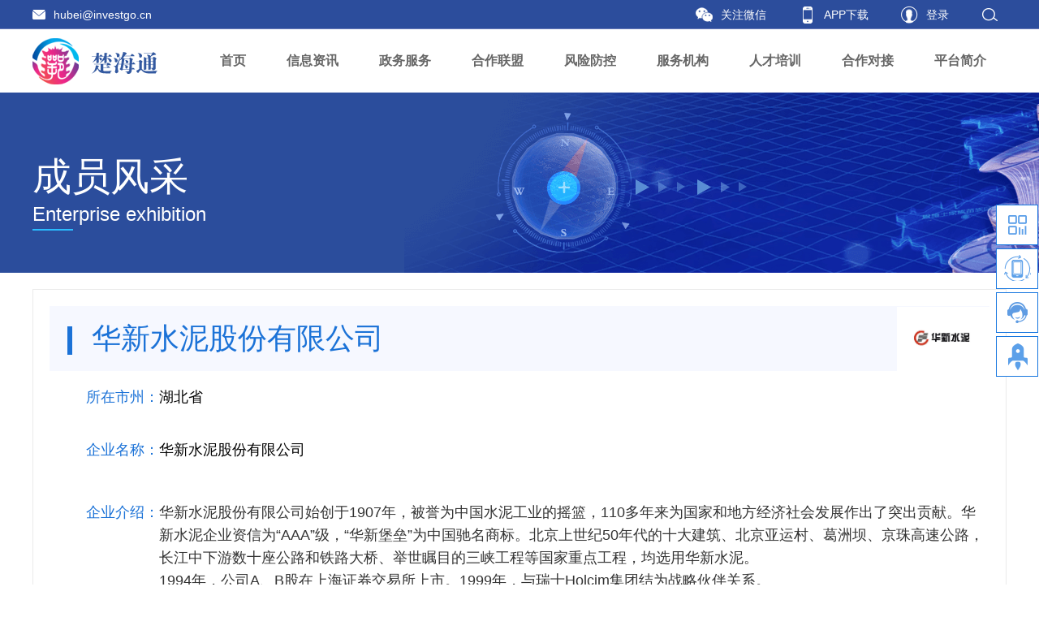

--- FILE ---
content_type: text/html; charset=utf-8
request_url: https://hubei.investgo.cn/show/enterprise/detail/104
body_size: 60505
content:
<!doctype html>
<html data-n-head-ssr lang="en" data-n-head="%7B%22lang%22:%7B%22ssr%22:%22en%22%7D%7D">
  <head >
    <title>“楚海通”综合服务平台——湖北“走出去”/对外投资/境外投资合作服务平台</title><meta data-n-head="ssr" charset="utf-8"><meta data-n-head="ssr" name="viewport" content="width=device-width, initial-scale=1"><meta data-n-head="ssr" data-hid="description" name="description" content="“鄂企聚航”综合服务平台以湖北企业“走出去”过程中的实际需求为切入点，以“银、政、企对接交流”等模式创新为驱动力，整合多方资源，面向国内外政府、企业和各类权威机构，为其提供信息资讯、金融产品、项目对接、业务审批等专业服务。帮助湖北省企业解决“走出去”过程中遇到的各类问题；依托“电子商务中心”数据分析能力为湖北省商务主管部门提供相关统计分析数据；推动湖北省政府“一带一路”倡议及“走出去”战略的实施。平台将最终实现“为企业‘走出去’定向导航，为‘走出去‘企业保驾护航”的总体目标。整合发布湖北省对外投资政策、目标国经济和投资动态、国别投资指南、统计数据、分析报告、风险预警、案例分析、投资项目、投资促进活动、全球法规和行业标准、商务和旅行服务等信息，为国内企业提供对外投资相关的基础性信息。"><meta data-n-head="ssr" name="keywords" content="鄂企聚航,湖北企业走出去引进来,对外投资,境外投资,对外合作,工程承包,海外项目,投资促进,投资指南,国别信息,营商环境,商务部,国际经济贸易合作,经济贸易对接,劳务"><meta data-n-head="ssr" content="//hubei.investgo.cn/" property="og:url"><meta data-n-head="ssr" content="“鄂企聚航”综合服务平台——湖北“走出去”/对外投资/境外投资合作服务平台" property="og:title"><meta data-n-head="ssr" content="“鄂企聚航”综合服务平台以湖北企业“走出去”过程中的实际需求为切入点，以“银、政、企对接交流”等模式创新为驱动力，整合多方资源，面向国内外政府、企业和各类权威机构，为其提供信息资讯、金融产品、项目对接、业务审批等专业服务。帮助湖北省企业解决“走出去”过程中遇到的各类问题；依托“电子商务中心”数据分析能力为湖北省商务主管部门提供相关统计分析数据；推动湖北省政府“一带一路”倡议及“走出去”战略的实施。平台将最终实现“为企业‘走出去’定向导航，为‘走出去‘企业保驾护航”的总体目标。整合发布湖北省对外投资政策、目标国经济和投资动态、国别投资指南、统计数据、分析报告、风险预警、案例分析、投资项目、投资促进活动、全球法规和行业标准、商务和旅行服务等信息，为国内企业提供对外投资相关的基础性信息。" property="og:description"><meta data-n-head="ssr" content="//hubei.investgo.cn/favicon.ico" property="og:image"><meta data-n-head="ssr" content="website" property="og:type"><meta data-n-head="ssr" content="Investgo" property="og:site_name"><meta data-n-head="ssr" content="Investgo" property="twitter:site"><meta data-n-head="ssr" content="“鄂企聚航”综合服务平台——湖北“走出去”/对外投资/境外投资合作服务平台" property="twitter:title"><meta data-n-head="ssr" content="“鄂企聚航”综合服务平台以湖北企业“走出去”过程中的实际需求为切入点，以“银、政、企对接交流”等模式创新为驱动力，整合多方资源，面向国内外政府、企业和各类权威机构，为其提供信息资讯、金融产品、项目对接、业务审批等专业服务。帮助湖北省企业解决“走出去”过程中遇到的各类问题；依托“电子商务中心”数据分析能力为湖北省商务主管部门提供相关统计分析数据；推动湖北省政府“一带一路”倡议及“走出去”战略的实施。平台将最终实现“为企业‘走出去’定向导航，为‘走出去‘企业保驾护航”的总体目标。整合发布湖北省对外投资政策、目标国经济和投资动态、国别投资指南、统计数据、分析报告、风险预警、案例分析、投资项目、投资促进活动、全球法规和行业标准、商务和旅行服务等信息，为国内企业提供对外投资相关的基础性信息。" property="twitter:description"><link data-n-head="ssr" rel="icon" type="image/x-icon" href="/favicon.ico"><script data-n-head="ssr" src="/js/jquery.js"></script><script data-n-head="ssr" src="/js/slides.jquery.js"></script><script data-n-head="ssr" src="/js/lunbo.js"></script><script data-n-head="ssr" src="https://unpkg.com/swiper/swiper-bundle.min.js"></script><link rel="preload" href="/_nuxt/413d88f.js" as="script"><link rel="preload" href="/_nuxt/9c609bc.js" as="script"><link rel="preload" href="/_nuxt/295d07b.js" as="script"><link rel="preload" href="/_nuxt/6e9e67b.js" as="script"><link rel="preload" href="/_nuxt/7f030a9.js" as="script"><style data-vue-ssr-id="7f914dc6:0 7e56e4e3:0 56b15182:0 5b762128:0 793ac66b:0 3ec7ed4d:0">.el-pagination--small .arrow.disabled,.el-table--hidden,.el-table .hidden-columns,.el-table td.is-hidden>*,.el-table th.is-hidden>*{visibility:hidden}.el-input__suffix,.el-tree.is-dragging .el-tree-node__content *{pointer-events:none}.el-dropdown .el-dropdown-selfdefine:focus:active,.el-dropdown .el-dropdown-selfdefine:focus:not(.focusing),.el-message__closeBtn:focus,.el-message__content:focus,.el-popover:focus,.el-popover:focus:active,.el-popover__reference:focus:hover,.el-popover__reference:focus:not(.focusing),.el-rate:active,.el-rate:focus,.el-tooltip:focus:hover,.el-tooltip:focus:not(.focusing),.el-upload-list__item.is-success:active,.el-upload-list__item.is-success:not(.focusing):focus{outline-width:0}@font-face{font-family:element-icons;src:url(/_nuxt/fonts/element-icons.313f7da.woff) format("woff"),url(/_nuxt/fonts/element-icons.4520188.ttf) format("truetype");font-weight:400;font-display:"auto";font-style:normal}[class*=" el-icon-"],[class^=el-icon-]{font-family:element-icons!important;speak:none;font-style:normal;font-weight:400;font-feature-settings:normal;font-variant:normal;text-transform:none;line-height:1;vertical-align:baseline;display:inline-block;-webkit-font-smoothing:antialiased;-moz-osx-font-smoothing:grayscale}.el-icon-ice-cream-round:before{content:"\e6a0"}.el-icon-ice-cream-square:before{content:"\e6a3"}.el-icon-lollipop:before{content:"\e6a4"}.el-icon-potato-strips:before{content:"\e6a5"}.el-icon-milk-tea:before{content:"\e6a6"}.el-icon-ice-drink:before{content:"\e6a7"}.el-icon-ice-tea:before{content:"\e6a9"}.el-icon-coffee:before{content:"\e6aa"}.el-icon-orange:before{content:"\e6ab"}.el-icon-pear:before{content:"\e6ac"}.el-icon-apple:before{content:"\e6ad"}.el-icon-cherry:before{content:"\e6ae"}.el-icon-watermelon:before{content:"\e6af"}.el-icon-grape:before{content:"\e6b0"}.el-icon-refrigerator:before{content:"\e6b1"}.el-icon-goblet-square-full:before{content:"\e6b2"}.el-icon-goblet-square:before{content:"\e6b3"}.el-icon-goblet-full:before{content:"\e6b4"}.el-icon-goblet:before{content:"\e6b5"}.el-icon-cold-drink:before{content:"\e6b6"}.el-icon-coffee-cup:before{content:"\e6b8"}.el-icon-water-cup:before{content:"\e6b9"}.el-icon-hot-water:before{content:"\e6ba"}.el-icon-ice-cream:before{content:"\e6bb"}.el-icon-dessert:before{content:"\e6bc"}.el-icon-sugar:before{content:"\e6bd"}.el-icon-tableware:before{content:"\e6be"}.el-icon-burger:before{content:"\e6bf"}.el-icon-knife-fork:before{content:"\e6c1"}.el-icon-fork-spoon:before{content:"\e6c2"}.el-icon-chicken:before{content:"\e6c3"}.el-icon-food:before{content:"\e6c4"}.el-icon-dish-1:before{content:"\e6c5"}.el-icon-dish:before{content:"\e6c6"}.el-icon-moon-night:before{content:"\e6ee"}.el-icon-moon:before{content:"\e6f0"}.el-icon-cloudy-and-sunny:before{content:"\e6f1"}.el-icon-partly-cloudy:before{content:"\e6f2"}.el-icon-cloudy:before{content:"\e6f3"}.el-icon-sunny:before{content:"\e6f6"}.el-icon-sunset:before{content:"\e6f7"}.el-icon-sunrise-1:before{content:"\e6f8"}.el-icon-sunrise:before{content:"\e6f9"}.el-icon-heavy-rain:before{content:"\e6fa"}.el-icon-lightning:before{content:"\e6fb"}.el-icon-light-rain:before{content:"\e6fc"}.el-icon-wind-power:before{content:"\e6fd"}.el-icon-baseball:before{content:"\e712"}.el-icon-soccer:before{content:"\e713"}.el-icon-football:before{content:"\e715"}.el-icon-basketball:before{content:"\e716"}.el-icon-ship:before{content:"\e73f"}.el-icon-truck:before{content:"\e740"}.el-icon-bicycle:before{content:"\e741"}.el-icon-mobile-phone:before{content:"\e6d3"}.el-icon-service:before{content:"\e6d4"}.el-icon-key:before{content:"\e6e2"}.el-icon-unlock:before{content:"\e6e4"}.el-icon-lock:before{content:"\e6e5"}.el-icon-watch:before{content:"\e6fe"}.el-icon-watch-1:before{content:"\e6ff"}.el-icon-timer:before{content:"\e702"}.el-icon-alarm-clock:before{content:"\e703"}.el-icon-map-location:before{content:"\e704"}.el-icon-delete-location:before{content:"\e705"}.el-icon-add-location:before{content:"\e706"}.el-icon-location-information:before{content:"\e707"}.el-icon-location-outline:before{content:"\e708"}.el-icon-location:before{content:"\e79e"}.el-icon-place:before{content:"\e709"}.el-icon-discover:before{content:"\e70a"}.el-icon-first-aid-kit:before{content:"\e70b"}.el-icon-trophy-1:before{content:"\e70c"}.el-icon-trophy:before{content:"\e70d"}.el-icon-medal:before{content:"\e70e"}.el-icon-medal-1:before{content:"\e70f"}.el-icon-stopwatch:before{content:"\e710"}.el-icon-mic:before{content:"\e711"}.el-icon-copy-document:before{content:"\e718"}.el-icon-full-screen:before{content:"\e719"}.el-icon-switch-button:before{content:"\e71b"}.el-icon-aim:before{content:"\e71c"}.el-icon-crop:before{content:"\e71d"}.el-icon-odometer:before{content:"\e71e"}.el-icon-time:before{content:"\e71f"}.el-icon-bangzhu:before{content:"\e724"}.el-icon-close-notification:before{content:"\e726"}.el-icon-microphone:before{content:"\e727"}.el-icon-turn-off-microphone:before{content:"\e728"}.el-icon-position:before{content:"\e729"}.el-icon-postcard:before{content:"\e72a"}.el-icon-message:before{content:"\e72b"}.el-icon-chat-line-square:before{content:"\e72d"}.el-icon-chat-dot-square:before{content:"\e72e"}.el-icon-chat-dot-round:before{content:"\e72f"}.el-icon-chat-square:before{content:"\e730"}.el-icon-chat-line-round:before{content:"\e731"}.el-icon-chat-round:before{content:"\e732"}.el-icon-set-up:before{content:"\e733"}.el-icon-turn-off:before{content:"\e734"}.el-icon-open:before{content:"\e735"}.el-icon-connection:before{content:"\e736"}.el-icon-link:before{content:"\e737"}.el-icon-cpu:before{content:"\e738"}.el-icon-thumb:before{content:"\e739"}.el-icon-female:before{content:"\e73a"}.el-icon-male:before{content:"\e73b"}.el-icon-guide:before{content:"\e73c"}.el-icon-news:before{content:"\e73e"}.el-icon-price-tag:before{content:"\e744"}.el-icon-discount:before{content:"\e745"}.el-icon-wallet:before{content:"\e747"}.el-icon-coin:before{content:"\e748"}.el-icon-money:before{content:"\e749"}.el-icon-bank-card:before{content:"\e74a"}.el-icon-box:before{content:"\e74b"}.el-icon-present:before{content:"\e74c"}.el-icon-sell:before{content:"\e6d5"}.el-icon-sold-out:before{content:"\e6d6"}.el-icon-shopping-bag-2:before{content:"\e74d"}.el-icon-shopping-bag-1:before{content:"\e74e"}.el-icon-shopping-cart-2:before{content:"\e74f"}.el-icon-shopping-cart-1:before{content:"\e750"}.el-icon-shopping-cart-full:before{content:"\e751"}.el-icon-smoking:before{content:"\e752"}.el-icon-no-smoking:before{content:"\e753"}.el-icon-house:before{content:"\e754"}.el-icon-table-lamp:before{content:"\e755"}.el-icon-school:before{content:"\e756"}.el-icon-office-building:before{content:"\e757"}.el-icon-toilet-paper:before{content:"\e758"}.el-icon-notebook-2:before{content:"\e759"}.el-icon-notebook-1:before{content:"\e75a"}.el-icon-files:before{content:"\e75b"}.el-icon-collection:before{content:"\e75c"}.el-icon-receiving:before{content:"\e75d"}.el-icon-suitcase-1:before{content:"\e760"}.el-icon-suitcase:before{content:"\e761"}.el-icon-film:before{content:"\e763"}.el-icon-collection-tag:before{content:"\e765"}.el-icon-data-analysis:before{content:"\e766"}.el-icon-pie-chart:before{content:"\e767"}.el-icon-data-board:before{content:"\e768"}.el-icon-data-line:before{content:"\e76d"}.el-icon-reading:before{content:"\e769"}.el-icon-magic-stick:before{content:"\e76a"}.el-icon-coordinate:before{content:"\e76b"}.el-icon-mouse:before{content:"\e76c"}.el-icon-brush:before{content:"\e76e"}.el-icon-headset:before{content:"\e76f"}.el-icon-umbrella:before{content:"\e770"}.el-icon-scissors:before{content:"\e771"}.el-icon-mobile:before{content:"\e773"}.el-icon-attract:before{content:"\e774"}.el-icon-monitor:before{content:"\e775"}.el-icon-search:before{content:"\e778"}.el-icon-takeaway-box:before{content:"\e77a"}.el-icon-paperclip:before{content:"\e77d"}.el-icon-printer:before{content:"\e77e"}.el-icon-document-add:before{content:"\e782"}.el-icon-document:before{content:"\e785"}.el-icon-document-checked:before{content:"\e786"}.el-icon-document-copy:before{content:"\e787"}.el-icon-document-delete:before{content:"\e788"}.el-icon-document-remove:before{content:"\e789"}.el-icon-tickets:before{content:"\e78b"}.el-icon-folder-checked:before{content:"\e77f"}.el-icon-folder-delete:before{content:"\e780"}.el-icon-folder-remove:before{content:"\e781"}.el-icon-folder-add:before{content:"\e783"}.el-icon-folder-opened:before{content:"\e784"}.el-icon-folder:before{content:"\e78a"}.el-icon-edit-outline:before{content:"\e764"}.el-icon-edit:before{content:"\e78c"}.el-icon-date:before{content:"\e78e"}.el-icon-c-scale-to-original:before{content:"\e7c6"}.el-icon-view:before{content:"\e6ce"}.el-icon-loading:before{content:"\e6cf"}.el-icon-rank:before{content:"\e6d1"}.el-icon-sort-down:before{content:"\e7c4"}.el-icon-sort-up:before{content:"\e7c5"}.el-icon-sort:before{content:"\e6d2"}.el-icon-finished:before{content:"\e6cd"}.el-icon-refresh-left:before{content:"\e6c7"}.el-icon-refresh-right:before{content:"\e6c8"}.el-icon-refresh:before{content:"\e6d0"}.el-icon-video-play:before{content:"\e7c0"}.el-icon-video-pause:before{content:"\e7c1"}.el-icon-d-arrow-right:before{content:"\e6dc"}.el-icon-d-arrow-left:before{content:"\e6dd"}.el-icon-arrow-up:before{content:"\e6e1"}.el-icon-arrow-down:before{content:"\e6df"}.el-icon-arrow-right:before{content:"\e6e0"}.el-icon-arrow-left:before{content:"\e6de"}.el-icon-top-right:before{content:"\e6e7"}.el-icon-top-left:before{content:"\e6e8"}.el-icon-top:before{content:"\e6e6"}.el-icon-bottom:before{content:"\e6eb"}.el-icon-right:before{content:"\e6e9"}.el-icon-back:before{content:"\e6ea"}.el-icon-bottom-right:before{content:"\e6ec"}.el-icon-bottom-left:before{content:"\e6ed"}.el-icon-caret-top:before{content:"\e78f"}.el-icon-caret-bottom:before{content:"\e790"}.el-icon-caret-right:before{content:"\e791"}.el-icon-caret-left:before{content:"\e792"}.el-icon-d-caret:before{content:"\e79a"}.el-icon-share:before{content:"\e793"}.el-icon-menu:before{content:"\e798"}.el-icon-s-grid:before{content:"\e7a6"}.el-icon-s-check:before{content:"\e7a7"}.el-icon-s-data:before{content:"\e7a8"}.el-icon-s-opportunity:before{content:"\e7aa"}.el-icon-s-custom:before{content:"\e7ab"}.el-icon-s-claim:before{content:"\e7ad"}.el-icon-s-finance:before{content:"\e7ae"}.el-icon-s-comment:before{content:"\e7af"}.el-icon-s-flag:before{content:"\e7b0"}.el-icon-s-marketing:before{content:"\e7b1"}.el-icon-s-shop:before{content:"\e7b4"}.el-icon-s-open:before{content:"\e7b5"}.el-icon-s-management:before{content:"\e7b6"}.el-icon-s-ticket:before{content:"\e7b7"}.el-icon-s-release:before{content:"\e7b8"}.el-icon-s-home:before{content:"\e7b9"}.el-icon-s-promotion:before{content:"\e7ba"}.el-icon-s-operation:before{content:"\e7bb"}.el-icon-s-unfold:before{content:"\e7bc"}.el-icon-s-fold:before{content:"\e7a9"}.el-icon-s-platform:before{content:"\e7bd"}.el-icon-s-order:before{content:"\e7be"}.el-icon-s-cooperation:before{content:"\e7bf"}.el-icon-bell:before{content:"\e725"}.el-icon-message-solid:before{content:"\e799"}.el-icon-video-camera:before{content:"\e772"}.el-icon-video-camera-solid:before{content:"\e796"}.el-icon-camera:before{content:"\e779"}.el-icon-camera-solid:before{content:"\e79b"}.el-icon-download:before{content:"\e77c"}.el-icon-upload2:before{content:"\e77b"}.el-icon-upload:before{content:"\e7c3"}.el-icon-picture-outline-round:before{content:"\e75f"}.el-icon-picture-outline:before{content:"\e75e"}.el-icon-picture:before{content:"\e79f"}.el-icon-close:before{content:"\e6db"}.el-icon-check:before{content:"\e6da"}.el-icon-plus:before{content:"\e6d9"}.el-icon-minus:before{content:"\e6d8"}.el-icon-help:before{content:"\e73d"}.el-icon-s-help:before{content:"\e7b3"}.el-icon-circle-close:before{content:"\e78d"}.el-icon-circle-check:before{content:"\e720"}.el-icon-circle-plus-outline:before{content:"\e723"}.el-icon-remove-outline:before{content:"\e722"}.el-icon-zoom-out:before{content:"\e776"}.el-icon-zoom-in:before{content:"\e777"}.el-icon-error:before{content:"\e79d"}.el-icon-success:before{content:"\e79c"}.el-icon-circle-plus:before{content:"\e7a0"}.el-icon-remove:before{content:"\e7a2"}.el-icon-info:before{content:"\e7a1"}.el-icon-question:before{content:"\e7a4"}.el-icon-warning-outline:before{content:"\e6c9"}.el-icon-warning:before{content:"\e7a3"}.el-icon-goods:before{content:"\e7c2"}.el-icon-s-goods:before{content:"\e7b2"}.el-icon-star-off:before{content:"\e717"}.el-icon-star-on:before{content:"\e797"}.el-icon-more-outline:before{content:"\e6cc"}.el-icon-more:before{content:"\e794"}.el-icon-phone-outline:before{content:"\e6cb"}.el-icon-phone:before{content:"\e795"}.el-icon-user:before{content:"\e6e3"}.el-icon-user-solid:before{content:"\e7a5"}.el-icon-setting:before{content:"\e6ca"}.el-icon-s-tools:before{content:"\e7ac"}.el-icon-delete:before{content:"\e6d7"}.el-icon-delete-solid:before{content:"\e7c9"}.el-icon-eleme:before{content:"\e7c7"}.el-icon-platform-eleme:before{content:"\e7ca"}.el-icon-loading{-webkit-animation:rotating 2s linear infinite;animation:rotating 2s linear infinite}.el-icon--right{margin-left:5px}.el-icon--left{margin-right:5px}@-webkit-keyframes rotating{0%{transform:rotate(0)}to{transform:rotate(1turn)}}@keyframes rotating{0%{transform:rotate(0)}to{transform:rotate(1turn)}}.el-pagination{white-space:nowrap;padding:2px 5px;color:#303133;font-weight:700}.el-pagination:after,.el-pagination:before{display:table;content:""}.el-pagination:after{clear:both}.el-pagination button,.el-pagination span:not([class*=suffix]){display:inline-block;font-size:13px;min-width:35.5px;height:28px;line-height:28px;vertical-align:top;box-sizing:border-box}.el-pagination .el-input__inner{text-align:center;-moz-appearance:textfield;line-height:normal}.el-pagination .el-input__suffix{right:0;transform:scale(.8)}.el-pagination .el-select .el-input{width:100px;margin:0 5px}.el-pagination .el-select .el-input .el-input__inner{padding-right:25px;border-radius:3px}.el-pagination button{border:none;padding:0 6px;background:0 0}.el-pagination button:focus{outline:0}.el-pagination button:hover{color:#409eff}.el-pagination button:disabled{color:#c0c4cc;background-color:#fff;cursor:not-allowed}.el-pagination .btn-next,.el-pagination .btn-prev{background:50% no-repeat #fff;background-size:16px;cursor:pointer;margin:0;color:#303133}.el-pagination .btn-next .el-icon,.el-pagination .btn-prev .el-icon{display:block;font-size:12px;font-weight:700}.el-pagination .btn-prev{padding-right:12px}.el-pagination .btn-next{padding-left:12px}.el-pagination .el-pager li.disabled{color:#c0c4cc;cursor:not-allowed}.el-pager li,.el-pager li.btn-quicknext:hover,.el-pager li.btn-quickprev:hover{cursor:pointer}.el-pagination--small .btn-next,.el-pagination--small .btn-prev,.el-pagination--small .el-pager li,.el-pagination--small .el-pager li.btn-quicknext,.el-pagination--small .el-pager li.btn-quickprev,.el-pagination--small .el-pager li:last-child{border-color:transparent;font-size:12px;line-height:22px;height:22px;min-width:22px}.el-pagination--small .more:before,.el-pagination--small li.more:before{line-height:24px}.el-pagination--small button,.el-pagination--small span:not([class*=suffix]){height:22px;line-height:22px}.el-pagination--small .el-pagination__editor,.el-pagination--small .el-pagination__editor.el-input .el-input__inner{height:22px}.el-pagination__sizes{margin:0 10px 0 0;font-weight:400;color:#606266}.el-pagination__sizes .el-input .el-input__inner{font-size:13px;padding-left:8px}.el-pagination__sizes .el-input .el-input__inner:hover{border-color:#409eff}.el-pagination__total{margin-right:10px;font-weight:400;color:#606266}.el-pagination__jump{margin-left:24px;font-weight:400;color:#606266}.el-pagination__jump .el-input__inner{padding:0 3px}.el-pagination__rightwrapper{float:right}.el-pagination__editor{line-height:18px;padding:0 2px;height:28px;text-align:center;margin:0 2px;box-sizing:border-box;border-radius:3px}.el-pager,.el-pagination.is-background .btn-next,.el-pagination.is-background .btn-prev{padding:0}.el-pagination__editor.el-input{width:50px}.el-pagination__editor.el-input .el-input__inner{height:28px}.el-pagination__editor .el-input__inner::-webkit-inner-spin-button,.el-pagination__editor .el-input__inner::-webkit-outer-spin-button{-webkit-appearance:none;margin:0}.el-pagination.is-background .btn-next,.el-pagination.is-background .btn-prev,.el-pagination.is-background .el-pager li{margin:0 5px;background-color:#f4f4f5;color:#606266;min-width:30px;border-radius:2px}.el-pagination.is-background .btn-next.disabled,.el-pagination.is-background .btn-next:disabled,.el-pagination.is-background .btn-prev.disabled,.el-pagination.is-background .btn-prev:disabled,.el-pagination.is-background .el-pager li.disabled{color:#c0c4cc}.el-pagination.is-background .el-pager li:not(.disabled):hover{color:#409eff}.el-pagination.is-background .el-pager li:not(.disabled).active{background-color:#409eff;color:#fff}.el-dialog,.el-pager li{background:#fff;-webkit-box-sizing:border-box}.el-pagination.is-background.el-pagination--small .btn-next,.el-pagination.is-background.el-pagination--small .btn-prev,.el-pagination.is-background.el-pagination--small .el-pager li{margin:0 3px;min-width:22px}.el-pager,.el-pager li{vertical-align:top;margin:0;display:inline-block}.el-pager{-ms-user-select:none;user-select:none;list-style:none;font-size:0}.el-date-table,.el-pager,.el-table th{-webkit-user-select:none;-moz-user-select:none}.el-pager .more:before{line-height:30px}.el-pager li{padding:0 4px;font-size:13px;min-width:35.5px;height:28px;line-height:28px;box-sizing:border-box;text-align:center}.el-menu--collapse .el-menu .el-submenu,.el-menu--popup{min-width:200px}.el-pager li.btn-quicknext,.el-pager li.btn-quickprev{line-height:28px;color:#303133}.el-pager li.btn-quicknext.disabled,.el-pager li.btn-quickprev.disabled{color:#c0c4cc}.el-pager li.active+li{border-left:0}.el-pager li:hover{color:#409eff}.el-pager li.active{color:#409eff;cursor:default}@-webkit-keyframes v-modal-in{0%{opacity:0}}@-webkit-keyframes v-modal-out{to{opacity:0}}.el-dialog{position:relative;margin:0 auto 50px;border-radius:2px;box-shadow:0 1px 3px rgba(0,0,0,.3);box-sizing:border-box;width:50%}.el-dialog.is-fullscreen{width:100%;margin-top:0;margin-bottom:0;height:100%;overflow:auto}.el-dialog__wrapper{position:fixed;top:0;right:0;bottom:0;left:0;overflow:auto;margin:0}.el-dialog__header{padding:20px 20px 10px}.el-dialog__headerbtn{position:absolute;top:20px;right:20px;padding:0;background:0 0;border:none;outline:0;cursor:pointer;font-size:16px}.el-dialog__headerbtn .el-dialog__close{color:#909399}.el-dialog__headerbtn:focus .el-dialog__close,.el-dialog__headerbtn:hover .el-dialog__close{color:#409eff}.el-dialog__title{line-height:24px;font-size:18px;color:#303133}.el-dialog__body{padding:30px 20px;color:#606266;font-size:14px;word-break:break-all}.el-dialog__footer{padding:10px 20px 20px;text-align:right;box-sizing:border-box}.el-dialog--center{text-align:center}.el-dialog--center .el-dialog__body{text-align:left;text-align:initial;padding:25px 25px 30px}.el-dialog--center .el-dialog__footer{text-align:inherit}.dialog-fade-enter-active{-webkit-animation:dialog-fade-in .3s;animation:dialog-fade-in .3s}.dialog-fade-leave-active{-webkit-animation:dialog-fade-out .3s;animation:dialog-fade-out .3s}@-webkit-keyframes dialog-fade-in{0%{transform:translate3d(0,-20px,0);opacity:0}to{transform:translateZ(0);opacity:1}}@keyframes dialog-fade-in{0%{transform:translate3d(0,-20px,0);opacity:0}to{transform:translateZ(0);opacity:1}}@-webkit-keyframes dialog-fade-out{0%{transform:translateZ(0);opacity:1}to{transform:translate3d(0,-20px,0);opacity:0}}@keyframes dialog-fade-out{0%{transform:translateZ(0);opacity:1}to{transform:translate3d(0,-20px,0);opacity:0}}.el-autocomplete{position:relative;display:inline-block}.el-autocomplete-suggestion{margin:5px 0;box-shadow:0 2px 12px 0 rgba(0,0,0,.1);border-radius:4px;border:1px solid #e4e7ed;box-sizing:border-box;background-color:#fff}.el-dropdown-menu,.el-menu--collapse .el-submenu .el-menu{z-index:10;-webkit-box-shadow:0 2px 12px 0 rgba(0,0,0,.1)}.el-autocomplete-suggestion__wrap{max-height:280px;padding:10px 0;box-sizing:border-box}.el-autocomplete-suggestion__list{margin:0;padding:0}.el-autocomplete-suggestion li{padding:0 20px;margin:0;line-height:34px;cursor:pointer;color:#606266;font-size:14px;list-style:none;white-space:nowrap;overflow:hidden;text-overflow:ellipsis}.el-autocomplete-suggestion li.highlighted,.el-autocomplete-suggestion li:hover{background-color:#f5f7fa}.el-autocomplete-suggestion li.divider{margin-top:6px;border-top:1px solid #000}.el-autocomplete-suggestion li.divider:last-child{margin-bottom:-6px}.el-autocomplete-suggestion.is-loading li{text-align:center;height:100px;line-height:100px;font-size:20px;color:#999}.el-autocomplete-suggestion.is-loading li:after{display:inline-block;content:"";height:100%;vertical-align:middle}.el-autocomplete-suggestion.is-loading li:hover{background-color:#fff}.el-autocomplete-suggestion.is-loading .el-icon-loading{vertical-align:middle}.el-dropdown{display:inline-block;position:relative;color:#606266;font-size:14px}.el-dropdown .el-button-group{display:block}.el-dropdown .el-button-group .el-button{float:none}.el-dropdown .el-dropdown__caret-button{padding-left:5px;padding-right:5px;position:relative;border-left:none}.el-dropdown .el-dropdown__caret-button:before{content:"";position:absolute;display:block;width:1px;top:5px;bottom:5px;left:0;background:hsla(0,0%,100%,.5)}.el-dropdown .el-dropdown__caret-button.el-button--default:before{background:rgba(220,223,230,.5)}.el-dropdown .el-dropdown__caret-button:hover:before{top:0;bottom:0}.el-dropdown .el-dropdown__caret-button .el-dropdown__icon{padding-left:0}.el-dropdown__icon{font-size:12px;margin:0 3px}.el-dropdown-menu{position:absolute;top:0;left:0;padding:10px 0;margin:5px 0;background-color:#fff;border:1px solid #ebeef5;border-radius:4px;box-shadow:0 2px 12px 0 rgba(0,0,0,.1)}.el-dropdown-menu__item{list-style:none;line-height:36px;padding:0 20px;margin:0;font-size:14px;color:#606266;cursor:pointer;outline:0}.el-dropdown-menu__item:focus,.el-dropdown-menu__item:not(.is-disabled):hover{background-color:#ecf5ff;color:#66b1ff}.el-dropdown-menu__item i{margin-right:5px}.el-dropdown-menu__item--divided{position:relative;margin-top:6px;border-top:1px solid #ebeef5}.el-dropdown-menu__item--divided:before{content:"";height:6px;display:block;margin:0 -20px;background-color:#fff}.el-dropdown-menu__item.is-disabled{cursor:default;color:#bbb;pointer-events:none}.el-dropdown-menu--medium{padding:6px 0}.el-dropdown-menu--medium .el-dropdown-menu__item{line-height:30px;padding:0 17px;font-size:14px}.el-dropdown-menu--medium .el-dropdown-menu__item.el-dropdown-menu__item--divided{margin-top:6px}.el-dropdown-menu--medium .el-dropdown-menu__item.el-dropdown-menu__item--divided:before{height:6px;margin:0 -17px}.el-dropdown-menu--small{padding:6px 0}.el-dropdown-menu--small .el-dropdown-menu__item{line-height:27px;padding:0 15px;font-size:13px}.el-dropdown-menu--small .el-dropdown-menu__item.el-dropdown-menu__item--divided{margin-top:4px}.el-dropdown-menu--small .el-dropdown-menu__item.el-dropdown-menu__item--divided:before{height:4px;margin:0 -15px}.el-dropdown-menu--mini{padding:3px 0}.el-dropdown-menu--mini .el-dropdown-menu__item{line-height:24px;padding:0 10px;font-size:12px}.el-dropdown-menu--mini .el-dropdown-menu__item.el-dropdown-menu__item--divided{margin-top:3px}.el-dropdown-menu--mini .el-dropdown-menu__item.el-dropdown-menu__item--divided:before{height:3px;margin:0 -10px}.el-menu{border-right:1px solid #e6e6e6;list-style:none;position:relative;margin:0;padding-left:0}.el-menu,.el-menu--horizontal>.el-menu-item:not(.is-disabled):focus,.el-menu--horizontal>.el-menu-item:not(.is-disabled):hover,.el-menu--horizontal>.el-submenu .el-submenu__title:hover{background-color:#fff}.el-menu:after,.el-menu:before{display:table;content:""}.el-menu:after{clear:both}.el-menu.el-menu--horizontal{border-bottom:1px solid #e6e6e6}.el-menu--horizontal{border-right:none}.el-menu--horizontal>.el-menu-item{float:left;height:60px;line-height:60px;margin:0;border-bottom:2px solid transparent;color:#909399}.el-menu--horizontal>.el-menu-item a,.el-menu--horizontal>.el-menu-item a:hover{color:inherit}.el-menu--horizontal>.el-submenu{float:left}.el-menu--horizontal>.el-submenu:focus,.el-menu--horizontal>.el-submenu:hover{outline:0}.el-menu--horizontal>.el-submenu:focus .el-submenu__title,.el-menu--horizontal>.el-submenu:hover .el-submenu__title{color:#303133}.el-menu--horizontal>.el-submenu.is-active .el-submenu__title{border-bottom:2px solid #409eff;color:#303133}.el-menu--horizontal>.el-submenu .el-submenu__title{height:60px;line-height:60px;border-bottom:2px solid transparent;color:#909399}.el-menu--horizontal>.el-submenu .el-submenu__icon-arrow{position:static;vertical-align:middle;margin-left:8px;margin-top:-3px}.el-menu--horizontal .el-menu .el-menu-item,.el-menu--horizontal .el-menu .el-submenu__title{background-color:#fff;float:none;height:36px;line-height:36px;padding:0 10px;color:#909399}.el-menu--horizontal .el-menu .el-menu-item.is-active,.el-menu--horizontal .el-menu .el-submenu.is-active>.el-submenu__title{color:#303133}.el-menu--horizontal .el-menu-item:not(.is-disabled):focus,.el-menu--horizontal .el-menu-item:not(.is-disabled):hover{outline:0;color:#303133}.el-menu--horizontal>.el-menu-item.is-active{border-bottom:2px solid #409eff;color:#303133}.el-menu--collapse{width:64px}.el-menu--collapse>.el-menu-item [class^=el-icon-],.el-menu--collapse>.el-submenu>.el-submenu__title [class^=el-icon-]{margin:0;vertical-align:middle;width:24px;text-align:center}.el-menu--collapse>.el-menu-item .el-submenu__icon-arrow,.el-menu--collapse>.el-submenu>.el-submenu__title .el-submenu__icon-arrow{display:none}.el-menu--collapse>.el-menu-item span,.el-menu--collapse>.el-submenu>.el-submenu__title span{height:0;width:0;overflow:hidden;visibility:hidden;display:inline-block}.el-menu--collapse>.el-menu-item.is-active i{color:inherit}.el-menu--collapse .el-submenu{position:relative}.el-menu--collapse .el-submenu .el-menu{position:absolute;margin-left:5px;top:0;left:100%;border:1px solid #e4e7ed;border-radius:2px;box-shadow:0 2px 12px 0 rgba(0,0,0,.1)}.el-menu-item,.el-submenu__title{height:56px;line-height:56px;position:relative;-webkit-box-sizing:border-box;white-space:nowrap;list-style:none}.el-menu--collapse .el-submenu.is-opened>.el-submenu__title .el-submenu__icon-arrow{transform:none}.el-menu--popup{z-index:100;border:none;padding:5px 0;border-radius:2px;box-shadow:0 2px 12px 0 rgba(0,0,0,.1)}.el-menu--popup-bottom-start{margin-top:5px}.el-menu--popup-right-start{margin-left:5px;margin-right:5px}.el-menu-item{font-size:14px;color:#303133;padding:0 20px;cursor:pointer;transition:border-color .3s,background-color .3s,color .3s;box-sizing:border-box}.el-menu-item *{vertical-align:middle}.el-menu-item i{color:#909399}.el-menu-item:focus,.el-menu-item:hover{outline:0;background-color:#ecf5ff}.el-menu-item.is-disabled{opacity:.25;cursor:not-allowed;background:0 0!important}.el-menu-item [class^=el-icon-]{margin-right:5px;width:24px;text-align:center;font-size:18px;vertical-align:middle}.el-menu-item.is-active{color:#409eff}.el-menu-item.is-active i{color:inherit}.el-submenu{list-style:none;margin:0;padding-left:0}.el-submenu__title{font-size:14px;color:#303133;padding:0 20px;cursor:pointer;transition:border-color .3s,background-color .3s,color .3s;box-sizing:border-box}.el-submenu__title *{vertical-align:middle}.el-submenu__title i{color:#909399}.el-submenu__title:focus,.el-submenu__title:hover{outline:0;background-color:#ecf5ff}.el-submenu__title.is-disabled{opacity:.25;cursor:not-allowed;background:0 0!important}.el-submenu__title:hover{background-color:#ecf5ff}.el-submenu .el-menu{border:none}.el-submenu .el-menu-item{height:50px;line-height:50px;padding:0 45px;min-width:200px}.el-submenu__icon-arrow{position:absolute;top:50%;right:20px;margin-top:-7px;transition:transform .3s;font-size:12px}.el-submenu.is-active .el-submenu__title{border-bottom-color:#409eff}.el-submenu.is-opened>.el-submenu__title .el-submenu__icon-arrow{transform:rotate(180deg)}.el-submenu.is-disabled .el-menu-item,.el-submenu.is-disabled .el-submenu__title{opacity:.25;cursor:not-allowed;background:0 0!important}.el-submenu [class^=el-icon-]{vertical-align:middle;margin-right:5px;width:24px;text-align:center;font-size:18px}.el-menu-item-group>ul{padding:0}.el-menu-item-group__title{padding:7px 0 7px 20px;line-height:normal;font-size:12px;color:#909399}.el-radio-button__inner,.el-radio-group{display:inline-block;line-height:1;vertical-align:middle}.horizontal-collapse-transition .el-submenu__title .el-submenu__icon-arrow{transition:.2s;opacity:0}.el-radio-group{font-size:0}.el-radio-button{position:relative;display:inline-block;outline:0}.el-radio-button__inner{white-space:nowrap;background:#fff;border:1px solid #dcdfe6;font-weight:500;border-left:0;color:#606266;-webkit-appearance:none;text-align:center;box-sizing:border-box;outline:0;margin:0;position:relative;cursor:pointer;transition:all .3s cubic-bezier(.645,.045,.355,1);padding:12px 20px;font-size:14px;border-radius:0}.el-radio-button__inner.is-round{padding:12px 20px}.el-radio-button__inner:hover{color:#409eff}.el-radio-button__inner [class*=el-icon-]{line-height:.9}.el-radio-button__inner [class*=el-icon-]+span{margin-left:5px}.el-radio-button:first-child .el-radio-button__inner{border-left:1px solid #dcdfe6;border-radius:4px 0 0 4px;box-shadow:none!important}.el-radio-button__orig-radio{opacity:0;outline:0;position:absolute;z-index:-1}.el-radio-button__orig-radio:checked+.el-radio-button__inner{color:#fff;background-color:#409eff;border-color:#409eff;box-shadow:-1px 0 0 0 #409eff}.el-radio-button__orig-radio:disabled+.el-radio-button__inner{color:#c0c4cc;cursor:not-allowed;background-image:none;background-color:#fff;border-color:#ebeef5;box-shadow:none}.el-radio-button__orig-radio:disabled:checked+.el-radio-button__inner{background-color:#f2f6fc}.el-radio-button:last-child .el-radio-button__inner{border-radius:0 4px 4px 0}.el-popover,.el-radio-button:first-child:last-child .el-radio-button__inner{border-radius:4px}.el-radio-button--medium .el-radio-button__inner{padding:10px 20px;font-size:14px;border-radius:0}.el-radio-button--medium .el-radio-button__inner.is-round{padding:10px 20px}.el-radio-button--small .el-radio-button__inner{padding:9px 15px;font-size:12px;border-radius:0}.el-radio-button--small .el-radio-button__inner.is-round{padding:9px 15px}.el-radio-button--mini .el-radio-button__inner{padding:7px 15px;font-size:12px;border-radius:0}.el-radio-button--mini .el-radio-button__inner.is-round{padding:7px 15px}.el-radio-button:focus:not(.is-focus):not(:active):not(.is-disabled){box-shadow:0 0 2px 2px #409eff}.el-switch{display:inline-flex;align-items:center;position:relative;font-size:14px;line-height:20px;height:20px;vertical-align:middle}.el-switch__core,.el-switch__label{display:inline-block;cursor:pointer}.el-switch.is-disabled .el-switch__core,.el-switch.is-disabled .el-switch__label{cursor:not-allowed}.el-switch__label{transition:.2s;height:20px;font-size:14px;font-weight:500;vertical-align:middle;color:#303133}.el-switch__label.is-active{color:#409eff}.el-switch__label--left{margin-right:10px}.el-switch__label--right{margin-left:10px}.el-switch__label *{line-height:1;font-size:14px;display:inline-block}.el-switch__input{position:absolute;width:0;height:0;opacity:0;margin:0}.el-switch__core{margin:0;position:relative;width:40px;height:20px;border:1px solid #dcdfe6;outline:0;border-radius:10px;box-sizing:border-box;background:#dcdfe6;transition:border-color .3s,background-color .3s;vertical-align:middle}.el-switch__core:after{content:"";position:absolute;top:1px;left:1px;border-radius:100%;transition:all .3s;width:16px;height:16px;background-color:#fff}.el-switch.is-checked .el-switch__core{border-color:#409eff;background-color:#409eff}.el-switch.is-checked .el-switch__core:after{left:100%;margin-left:-17px}.el-switch.is-disabled{opacity:.6}.el-switch--wide .el-switch__label.el-switch__label--left span{left:10px}.el-switch--wide .el-switch__label.el-switch__label--right span{right:10px}.el-switch .label-fade-enter,.el-switch .label-fade-leave-active{opacity:0}.el-select-dropdown{position:absolute;z-index:1001;border:1px solid #e4e7ed;border-radius:4px;background-color:#fff;box-shadow:0 2px 12px 0 rgba(0,0,0,.1);box-sizing:border-box;margin:5px 0}.el-select-dropdown.is-multiple .el-select-dropdown__item.selected{color:#409eff;background-color:#fff}.el-select-dropdown.is-multiple .el-select-dropdown__item.selected.hover{background-color:#f5f7fa}.el-select-dropdown.is-multiple .el-select-dropdown__item.selected:after{position:absolute;right:20px;font-family:element-icons;content:"\e6da";font-size:12px;font-weight:700;-webkit-font-smoothing:antialiased;-moz-osx-font-smoothing:grayscale}.el-select-dropdown .el-scrollbar.is-empty .el-select-dropdown__list{padding:0}.el-select-dropdown__empty{padding:10px 0;margin:0;text-align:center;color:#999;font-size:14px}.el-select-dropdown__wrap{max-height:274px}.el-select-dropdown__list{list-style:none;padding:6px 0;margin:0;box-sizing:border-box}.el-select-dropdown__item{font-size:14px;padding:0 20px;position:relative;white-space:nowrap;overflow:hidden;text-overflow:ellipsis;color:#606266;height:34px;line-height:34px;box-sizing:border-box;cursor:pointer}.el-select-dropdown__item.is-disabled{color:#c0c4cc;cursor:not-allowed}.el-select-dropdown__item.is-disabled:hover{background-color:#fff}.el-select-dropdown__item.hover,.el-select-dropdown__item:hover{background-color:#f5f7fa}.el-select-dropdown__item.selected{color:#409eff;font-weight:700}.el-select-group{margin:0;padding:0}.el-select-group__wrap{position:relative;list-style:none;margin:0;padding:0}.el-select-group__wrap:not(:last-of-type){padding-bottom:24px}.el-select-group__wrap:not(:last-of-type):after{content:"";position:absolute;display:block;left:20px;right:20px;bottom:12px;height:1px;background:#e4e7ed}.el-select-group__title{padding-left:20px;font-size:12px;color:#909399;line-height:30px}.el-select-group .el-select-dropdown__item{padding-left:20px}.el-select{display:inline-block;position:relative}.el-select .el-select__tags>span{display:contents}.el-select:hover .el-input__inner{border-color:#c0c4cc}.el-select .el-input__inner{cursor:pointer;padding-right:35px}.el-select .el-input__inner:focus{border-color:#409eff}.el-select .el-input .el-select__caret{color:#c0c4cc;font-size:14px;transition:transform .3s;transform:rotate(180deg);cursor:pointer}.el-select .el-input .el-select__caret.is-reverse{transform:rotate(0)}.el-select .el-input .el-select__caret.is-show-close{font-size:14px;text-align:center;transform:rotate(180deg);border-radius:100%;color:#c0c4cc;transition:color .2s cubic-bezier(.645,.045,.355,1)}.el-select .el-input .el-select__caret.is-show-close:hover{color:#909399}.el-select .el-input.is-disabled .el-input__inner{cursor:not-allowed}.el-select .el-input.is-disabled .el-input__inner:hover{border-color:#e4e7ed}.el-select .el-input.is-focus .el-input__inner{border-color:#409eff}.el-select>.el-input{display:block}.el-select__input{border:none;outline:0;padding:0;margin-left:15px;color:#666;font-size:14px;-webkit-appearance:none;-moz-appearance:none;appearance:none;height:28px;background-color:transparent}.el-select__input.is-mini{height:14px}.el-select__close{cursor:pointer;position:absolute;top:8px;z-index:1000;right:25px;color:#c0c4cc;line-height:18px;font-size:14px}.el-select__close:hover{color:#909399}.el-select__tags{position:absolute;line-height:normal;white-space:normal;z-index:1;top:50%;transform:translateY(-50%);display:flex;align-items:center;flex-wrap:wrap}.el-select .el-tag__close{margin-top:-2px}.el-select .el-tag{box-sizing:border-box;border-color:transparent;margin:2px 0 2px 6px;background-color:#f0f2f5}.el-select .el-tag__close.el-icon-close{background-color:#c0c4cc;right:-7px;top:0;color:#fff}.el-select .el-tag__close.el-icon-close:hover{background-color:#909399}.el-table,.el-table__expanded-cell{background-color:#fff}.el-select .el-tag__close.el-icon-close:before{display:block;transform:translateY(.5px)}.el-table{position:relative;overflow:hidden;box-sizing:border-box;flex:1;width:100%;max-width:100%;font-size:14px;color:#606266}.el-table--mini,.el-table--small,.el-table__expand-icon{font-size:12px}.el-table__empty-block{min-height:60px;text-align:center;width:100%;display:flex;justify-content:center;align-items:center}.el-table__empty-text{line-height:60px;width:50%;color:#909399}.el-table__expand-column .cell{padding:0;text-align:center}.el-table__expand-icon{position:relative;cursor:pointer;color:#666;transition:transform .2s ease-in-out;height:20px}.el-table__expand-icon--expanded{transform:rotate(90deg)}.el-table__expand-icon>.el-icon{position:absolute;left:50%;top:50%;margin-left:-5px;margin-top:-5px}.el-table__expanded-cell[class*=cell]{padding:20px 50px}.el-table__expanded-cell:hover{background-color:transparent!important}.el-table__placeholder{display:inline-block;width:20px}.el-table__append-wrapper{overflow:hidden}.el-table--fit{border-right:0;border-bottom:0}.el-table--fit td.gutter,.el-table--fit th.gutter{border-right-width:1px}.el-table--scrollable-x .el-table__body-wrapper{overflow-x:auto}.el-table--scrollable-y .el-table__body-wrapper{overflow-y:auto}.el-table thead{color:#909399;font-weight:500}.el-table thead.is-group th{background:#f5f7fa}.el-table th,.el-table tr{background-color:#fff}.el-table td,.el-table th{padding:12px 0;min-width:0;box-sizing:border-box;text-overflow:ellipsis;vertical-align:middle;position:relative;text-align:left}.el-table td.is-center,.el-table th.is-center{text-align:center}.el-table td.is-right,.el-table th.is-right{text-align:right}.el-table td.gutter,.el-table th.gutter{width:15px;border-right-width:0;border-bottom-width:0;padding:0}.el-table--medium td,.el-table--medium th{padding:10px 0}.el-table--small td,.el-table--small th{padding:8px 0}.el-table--mini td,.el-table--mini th{padding:6px 0}.el-table--border td:first-child .cell,.el-table--border th:first-child .cell,.el-table .cell{padding-left:10px}.el-table tr input[type=checkbox]{margin:0}.el-table td,.el-table th.is-leaf{border-bottom:1px solid #ebeef5}.el-table th.is-sortable{cursor:pointer}.el-table th{overflow:hidden;-ms-user-select:none;-webkit-user-select:none;-moz-user-select:none;user-select:none}.el-table th>.cell{display:inline-block;box-sizing:border-box;position:relative;vertical-align:middle;padding-left:10px;padding-right:10px;width:100%}.el-table th>.cell.highlight{color:#409eff}.el-table th.required>div:before{display:inline-block;content:"";width:8px;height:8px;border-radius:50%;background:#ff4d51;margin-right:5px;vertical-align:middle}.el-table td div{box-sizing:border-box}.el-table td.gutter{width:0}.el-table .cell{box-sizing:border-box;overflow:hidden;text-overflow:ellipsis;white-space:normal;word-break:break-all;line-height:23px;padding-right:10px}.el-table .cell.el-tooltip{white-space:nowrap;min-width:50px}.el-table--border,.el-table--group{border:1px solid #ebeef5}.el-table--border:after,.el-table--group:after,.el-table:before{content:"";position:absolute;background-color:#ebeef5;z-index:1}.el-table--border:after,.el-table--group:after{top:0;right:0;width:1px;height:100%}.el-table:before{left:0;bottom:0;width:100%;height:1px}.el-table--border{border-right:none;border-bottom:none}.el-table--border.el-loading-parent--relative{border-color:transparent}.el-table--border td,.el-table--border th,.el-table__body-wrapper .el-table--border.is-scrolling-left~.el-table__fixed{border-right:1px solid #ebeef5}.el-table--border th,.el-table--border th.gutter:last-of-type,.el-table__fixed-right-patch{border-bottom:1px solid #ebeef5}.el-table__fixed,.el-table__fixed-right{position:absolute;top:0;left:0;overflow-x:hidden;overflow-y:hidden;box-shadow:0 0 10px rgba(0,0,0,.12)}.el-table__fixed-right:before,.el-table__fixed:before{content:"";position:absolute;left:0;bottom:0;width:100%;height:1px;background-color:#ebeef5;z-index:4}.el-table__fixed-right-patch{position:absolute;top:-1px;right:0;background-color:#fff}.el-table__fixed-right{top:0;left:auto;right:0}.el-table__fixed-right .el-table__fixed-body-wrapper,.el-table__fixed-right .el-table__fixed-footer-wrapper,.el-table__fixed-right .el-table__fixed-header-wrapper{left:auto;right:0}.el-table__fixed-header-wrapper{position:absolute;left:0;top:0;z-index:3}.el-table__fixed-footer-wrapper{position:absolute;left:0;bottom:0;z-index:3}.el-table__fixed-footer-wrapper tbody td{border-top:1px solid #ebeef5;background-color:#f5f7fa;color:#606266}.el-table__fixed-body-wrapper{position:absolute;left:0;top:37px;overflow:hidden;z-index:3}.el-table__body-wrapper,.el-table__footer-wrapper,.el-table__header-wrapper{width:100%}.el-table__footer-wrapper{margin-top:-1px}.el-table__footer-wrapper td{border-top:1px solid #ebeef5}.el-table__body,.el-table__footer,.el-table__header{table-layout:fixed;border-collapse:separate}.el-table__footer-wrapper,.el-table__header-wrapper{overflow:hidden}.el-table__footer-wrapper tbody td,.el-table__header-wrapper tbody td{background-color:#f5f7fa;color:#606266}.el-table__body-wrapper{overflow:hidden;position:relative}.el-table__body-wrapper.is-scrolling-left~.el-table__fixed,.el-table__body-wrapper.is-scrolling-none~.el-table__fixed,.el-table__body-wrapper.is-scrolling-none~.el-table__fixed-right,.el-table__body-wrapper.is-scrolling-right~.el-table__fixed-right{box-shadow:none}.el-picker-panel,.el-table-filter{-webkit-box-shadow:0 2px 12px 0 rgba(0,0,0,.1)}.el-table__body-wrapper .el-table--border.is-scrolling-right~.el-table__fixed-right{border-left:1px solid #ebeef5}.el-table .caret-wrapper{display:inline-flex;flex-direction:column;align-items:center;height:34px;width:24px;vertical-align:middle;cursor:pointer;overflow:visible;overflow:initial;position:relative}.el-table .sort-caret{width:0;height:0;border:5px solid transparent;position:absolute;left:7px}.el-table .sort-caret.ascending{border-bottom-color:#c0c4cc;top:5px}.el-table .sort-caret.descending{border-top-color:#c0c4cc;bottom:7px}.el-table .ascending .sort-caret.ascending{border-bottom-color:#409eff}.el-table .descending .sort-caret.descending{border-top-color:#409eff}.el-table .hidden-columns{position:absolute;z-index:-1}.el-table--striped .el-table__body tr.el-table__row--striped td{background:#fafafa}.el-table--striped .el-table__body tr.el-table__row--striped.current-row td{background-color:#ecf5ff}.el-table__body tr.hover-row.current-row>td,.el-table__body tr.hover-row.el-table__row--striped.current-row>td,.el-table__body tr.hover-row.el-table__row--striped>td,.el-table__body tr.hover-row>td{background-color:#f5f7fa}.el-table__body tr.current-row>td{background-color:#ecf5ff}.el-table__column-resize-proxy{position:absolute;left:200px;top:0;bottom:0;width:0;border-left:1px solid #ebeef5;z-index:10}.el-table__column-filter-trigger{display:inline-block;line-height:34px;cursor:pointer}.el-table__column-filter-trigger i{color:#909399;font-size:12px;transform:scale(.75)}.el-table--enable-row-transition .el-table__body td{transition:background-color .25s ease}.el-table--enable-row-hover .el-table__body tr:hover>td{background-color:#f5f7fa}.el-table--fluid-height .el-table__fixed,.el-table--fluid-height .el-table__fixed-right{bottom:0;overflow:hidden}.el-table [class*=el-table__row--level] .el-table__expand-icon{display:inline-block;width:20px;line-height:20px;height:20px;text-align:center;margin-right:3px}.el-table-column--selection .cell{padding-left:14px;padding-right:14px}.el-table-filter{border:1px solid #ebeef5;border-radius:2px;background-color:#fff;box-shadow:0 2px 12px 0 rgba(0,0,0,.1);box-sizing:border-box;margin:2px 0}.el-date-table td,.el-date-table td div{height:30px;-webkit-box-sizing:border-box}.el-table-filter__list{padding:5px 0;margin:0;list-style:none;min-width:100px}.el-table-filter__list-item{line-height:36px;padding:0 10px;cursor:pointer;font-size:14px}.el-table-filter__list-item:hover{background-color:#ecf5ff;color:#66b1ff}.el-table-filter__list-item.is-active{background-color:#409eff;color:#fff}.el-table-filter__content{min-width:100px}.el-table-filter__bottom{border-top:1px solid #ebeef5;padding:8px}.el-table-filter__bottom button{background:0 0;border:none;color:#606266;cursor:pointer;font-size:13px;padding:0 3px}.el-date-table.is-week-mode .el-date-table__row.current div,.el-date-table.is-week-mode .el-date-table__row:hover div,.el-date-table td.in-range div,.el-date-table td.in-range div:hover{background-color:#f2f6fc}.el-table-filter__bottom button:hover{color:#409eff}.el-table-filter__bottom button:focus{outline:0}.el-table-filter__bottom button.is-disabled{color:#c0c4cc;cursor:not-allowed}.el-table-filter__wrap{max-height:280px}.el-table-filter__checkbox-group{padding:10px}.el-table-filter__checkbox-group label.el-checkbox{display:block;margin-right:5px;margin-bottom:8px;margin-left:5px}.el-table-filter__checkbox-group .el-checkbox:last-child{margin-bottom:0}.el-date-table{font-size:12px;-ms-user-select:none;-webkit-user-select:none;-moz-user-select:none;user-select:none}.el-date-table.is-week-mode .el-date-table__row:hover td.available:hover{color:#606266}.el-date-table.is-week-mode .el-date-table__row:hover td:first-child div{margin-left:5px;border-top-left-radius:15px;border-bottom-left-radius:15px}.el-date-table.is-week-mode .el-date-table__row:hover td:last-child div{margin-right:5px;border-top-right-radius:15px;border-bottom-right-radius:15px}.el-date-table td{width:32px;padding:4px 0;box-sizing:border-box;text-align:center;cursor:pointer;position:relative}.el-date-table td div{padding:3px 0;box-sizing:border-box}.el-date-table td span{width:24px;height:24px;display:block;margin:0 auto;line-height:24px;position:absolute;left:50%;transform:translateX(-50%);border-radius:50%}.el-date-table td.next-month,.el-date-table td.prev-month{color:#c0c4cc}.el-date-table td.today{position:relative}.el-date-table td.today span{color:#409eff;font-weight:700}.el-date-table td.today.end-date span,.el-date-table td.today.start-date span{color:#fff}.el-date-table td.available:hover{color:#409eff}.el-date-table td.current:not(.disabled) span{color:#fff;background-color:#409eff}.el-date-table td.end-date div,.el-date-table td.start-date div{color:#fff}.el-date-table td.end-date span,.el-date-table td.start-date span{background-color:#409eff}.el-date-table td.start-date div{margin-left:5px;border-top-left-radius:15px;border-bottom-left-radius:15px}.el-date-table td.end-date div{margin-right:5px;border-top-right-radius:15px;border-bottom-right-radius:15px}.el-date-table td.disabled div{background-color:#f5f7fa;opacity:1;cursor:not-allowed;color:#c0c4cc}.el-date-table td.selected div{margin-left:5px;margin-right:5px;background-color:#f2f6fc;border-radius:15px}.el-date-table td.selected div:hover{background-color:#f2f6fc}.el-date-table td.selected span{background-color:#409eff;color:#fff;border-radius:15px}.el-date-table td.week{font-size:80%;color:#606266}.el-month-table,.el-year-table{font-size:12px;border-collapse:collapse}.el-date-table th{padding:5px;color:#606266;font-weight:400;border-bottom:1px solid #ebeef5}.el-month-table{margin:-1px}.el-month-table td{text-align:center;padding:8px 0;cursor:pointer}.el-month-table td div{height:48px;padding:6px 0;box-sizing:border-box}.el-month-table td.today .cell{color:#409eff;font-weight:700}.el-month-table td.today.end-date .cell,.el-month-table td.today.start-date .cell{color:#fff}.el-month-table td.disabled .cell{background-color:#f5f7fa;cursor:not-allowed;color:#c0c4cc}.el-month-table td.disabled .cell:hover{color:#c0c4cc}.el-month-table td .cell{width:60px;height:36px;display:block;line-height:36px;color:#606266;margin:0 auto;border-radius:18px}.el-month-table td .cell:hover{color:#409eff}.el-month-table td.in-range div,.el-month-table td.in-range div:hover{background-color:#f2f6fc}.el-month-table td.end-date div,.el-month-table td.start-date div{color:#fff}.el-month-table td.end-date .cell,.el-month-table td.start-date .cell{color:#fff;background-color:#409eff}.el-month-table td.start-date div{border-top-left-radius:24px;border-bottom-left-radius:24px}.el-month-table td.end-date div{border-top-right-radius:24px;border-bottom-right-radius:24px}.el-month-table td.current:not(.disabled) .cell{color:#409eff}.el-year-table{margin:-1px}.el-year-table .el-icon{color:#303133}.el-year-table td{text-align:center;padding:20px 3px;cursor:pointer}.el-year-table td.today .cell{color:#409eff;font-weight:700}.el-year-table td.disabled .cell{background-color:#f5f7fa;cursor:not-allowed;color:#c0c4cc}.el-year-table td.disabled .cell:hover{color:#c0c4cc}.el-year-table td .cell{width:48px;height:32px;display:block;line-height:32px;color:#606266;margin:0 auto}.el-year-table td .cell:hover,.el-year-table td.current:not(.disabled) .cell{color:#409eff}.el-date-range-picker{width:646px}.el-date-range-picker.has-sidebar{width:756px}.el-date-range-picker table{table-layout:fixed;width:100%}.el-date-range-picker .el-picker-panel__body{min-width:513px}.el-date-range-picker .el-picker-panel__content{margin:0}.el-date-range-picker__header{position:relative;text-align:center;height:28px}.el-date-range-picker__header [class*=arrow-left]{float:left}.el-date-range-picker__header [class*=arrow-right]{float:right}.el-date-range-picker__header div{font-size:16px;font-weight:500;margin-right:50px}.el-date-range-picker__content{float:left;width:50%;box-sizing:border-box;margin:0;padding:16px}.el-date-range-picker__content.is-left{border-right:1px solid #e4e4e4}.el-date-range-picker__content .el-date-range-picker__header div{margin-left:50px;margin-right:50px}.el-date-range-picker__editors-wrap{box-sizing:border-box;display:table-cell}.el-date-range-picker__editors-wrap.is-right{text-align:right}.el-date-range-picker__time-header{position:relative;border-bottom:1px solid #e4e4e4;font-size:12px;padding:8px 5px 5px;display:table;width:100%;box-sizing:border-box}.el-date-range-picker__time-header>.el-icon-arrow-right{font-size:20px;vertical-align:middle;display:table-cell;color:#303133}.el-date-range-picker__time-picker-wrap{position:relative;display:table-cell;padding:0 5px}.el-date-range-picker__time-picker-wrap .el-picker-panel{position:absolute;top:13px;right:0;z-index:1;background:#fff}.el-date-picker{width:322px}.el-date-picker.has-sidebar.has-time{width:434px}.el-date-picker.has-sidebar{width:438px}.el-date-picker.has-time .el-picker-panel__body-wrapper{position:relative}.el-date-picker .el-picker-panel__content{width:292px}.el-date-picker table{table-layout:fixed;width:100%}.el-date-picker__editor-wrap{position:relative;display:table-cell;padding:0 5px}.el-date-picker__time-header{position:relative;border-bottom:1px solid #e4e4e4;font-size:12px;padding:8px 5px 5px;display:table;width:100%;box-sizing:border-box}.el-date-picker__header{margin:12px;text-align:center}.el-date-picker__header--bordered{margin-bottom:0;padding-bottom:12px;border-bottom:1px solid #ebeef5}.el-date-picker__header--bordered+.el-picker-panel__content{margin-top:0}.el-date-picker__header-label{font-size:16px;font-weight:500;padding:0 5px;line-height:22px;text-align:center;cursor:pointer;color:#606266}.el-date-picker__header-label.active,.el-date-picker__header-label:hover{color:#409eff}.el-date-picker__prev-btn{float:left}.el-date-picker__next-btn{float:right}.el-date-picker__time-wrap{padding:10px;text-align:center}.el-date-picker__time-label{float:left;cursor:pointer;line-height:30px;margin-left:10px}.time-select{margin:5px 0;min-width:0}.time-select .el-picker-panel__content{max-height:200px;margin:0}.time-select-item{padding:8px 10px;font-size:14px;line-height:20px}.time-select-item.selected:not(.disabled){color:#409eff;font-weight:700}.time-select-item.disabled{color:#e4e7ed;cursor:not-allowed}.time-select-item:hover{background-color:#f5f7fa;font-weight:700;cursor:pointer}.el-date-editor{position:relative;display:inline-block;text-align:left}.el-date-editor.el-input,.el-date-editor.el-input__inner{width:220px}.el-date-editor--monthrange.el-input,.el-date-editor--monthrange.el-input__inner{width:300px}.el-date-editor--daterange.el-input,.el-date-editor--daterange.el-input__inner,.el-date-editor--timerange.el-input,.el-date-editor--timerange.el-input__inner{width:350px}.el-date-editor--datetimerange.el-input,.el-date-editor--datetimerange.el-input__inner{width:400px}.el-date-editor--dates .el-input__inner{text-overflow:ellipsis;white-space:nowrap}.el-date-editor .el-icon-circle-close{cursor:pointer}.el-date-editor .el-range__icon{font-size:14px;margin-left:-5px;color:#c0c4cc;float:left;line-height:32px}.el-date-editor .el-range-input,.el-date-editor .el-range-separator{height:100%;margin:0;text-align:center;display:inline-block;font-size:14px}.el-date-editor .el-range-input{-webkit-appearance:none;-moz-appearance:none;appearance:none;border:none;outline:0;padding:0;width:39%;color:#606266}.el-date-editor .el-range-input:-ms-input-placeholder{color:#c0c4cc}.el-date-editor .el-range-input::-moz-placeholder{color:#c0c4cc}.el-date-editor .el-range-input::placeholder{color:#c0c4cc}.el-date-editor .el-range-separator{padding:0 5px;line-height:32px;width:5%;color:#303133}.el-date-editor .el-range__close-icon{font-size:14px;color:#c0c4cc;width:25px;display:inline-block;float:right;line-height:32px}.el-range-editor.el-input__inner{display:inline-flex;align-items:center;padding:3px 10px}.el-range-editor .el-range-input{line-height:1}.el-range-editor.is-active,.el-range-editor.is-active:hover{border-color:#409eff}.el-range-editor--medium.el-input__inner{height:36px}.el-range-editor--medium .el-range-separator{line-height:28px;font-size:14px}.el-range-editor--medium .el-range-input{font-size:14px}.el-range-editor--medium .el-range__close-icon,.el-range-editor--medium .el-range__icon{line-height:28px}.el-range-editor--small.el-input__inner{height:32px}.el-range-editor--small .el-range-separator{line-height:24px;font-size:13px}.el-range-editor--small .el-range-input{font-size:13px}.el-range-editor--small .el-range__close-icon,.el-range-editor--small .el-range__icon{line-height:24px}.el-range-editor--mini.el-input__inner{height:28px}.el-range-editor--mini .el-range-separator{line-height:20px;font-size:12px}.el-range-editor--mini .el-range-input{font-size:12px}.el-range-editor--mini .el-range__close-icon,.el-range-editor--mini .el-range__icon{line-height:20px}.el-range-editor.is-disabled{background-color:#f5f7fa;border-color:#e4e7ed;color:#c0c4cc;cursor:not-allowed}.el-range-editor.is-disabled:focus,.el-range-editor.is-disabled:hover{border-color:#e4e7ed}.el-range-editor.is-disabled input{background-color:#f5f7fa;color:#c0c4cc;cursor:not-allowed}.el-range-editor.is-disabled input:-ms-input-placeholder{color:#c0c4cc}.el-range-editor.is-disabled input::-moz-placeholder{color:#c0c4cc}.el-range-editor.is-disabled input::placeholder{color:#c0c4cc}.el-range-editor.is-disabled .el-range-separator{color:#c0c4cc}.el-picker-panel{color:#606266;border:1px solid #e4e7ed;box-shadow:0 2px 12px 0 rgba(0,0,0,.1);background:#fff;border-radius:4px;line-height:30px;margin:5px 0}.el-popover,.el-time-panel{-webkit-box-shadow:0 2px 12px 0 rgba(0,0,0,.1)}.el-picker-panel__body-wrapper:after,.el-picker-panel__body:after{content:"";display:table;clear:both}.el-picker-panel__content{position:relative;margin:15px}.el-picker-panel__footer{border-top:1px solid #e4e4e4;padding:4px;text-align:right;background-color:#fff;position:relative;font-size:0}.el-picker-panel__shortcut{display:block;width:100%;border:0;background-color:transparent;line-height:28px;font-size:14px;color:#606266;padding-left:12px;text-align:left;outline:0;cursor:pointer}.el-picker-panel__shortcut:hover{color:#409eff}.el-picker-panel__shortcut.active{background-color:#e6f1fe;color:#409eff}.el-picker-panel__btn{border:1px solid #dcdcdc;color:#333;line-height:24px;border-radius:2px;padding:0 20px;cursor:pointer;background-color:transparent;outline:0;font-size:12px}.el-picker-panel__btn[disabled]{color:#ccc;cursor:not-allowed}.el-picker-panel__icon-btn{font-size:12px;color:#303133;border:0;background:0 0;cursor:pointer;outline:0;margin-top:8px}.el-picker-panel__icon-btn:hover{color:#409eff}.el-picker-panel__icon-btn.is-disabled{color:#bbb}.el-picker-panel__icon-btn.is-disabled:hover{cursor:not-allowed}.el-picker-panel__link-btn{vertical-align:middle}.el-picker-panel [slot=sidebar],.el-picker-panel__sidebar{position:absolute;top:0;bottom:0;width:110px;border-right:1px solid #e4e4e4;box-sizing:border-box;padding-top:6px;background-color:#fff;overflow:auto}.el-picker-panel [slot=sidebar]+.el-picker-panel__body,.el-picker-panel__sidebar+.el-picker-panel__body{margin-left:110px}.el-time-spinner.has-seconds .el-time-spinner__wrapper{width:33.3%}.el-time-spinner__wrapper{max-height:190px;overflow:auto;display:inline-block;width:50%;vertical-align:top;position:relative}.el-time-spinner__wrapper .el-scrollbar__wrap:not(.el-scrollbar__wrap--hidden-default){padding-bottom:15px}.el-time-spinner__input.el-input .el-input__inner,.el-time-spinner__list{padding:0;text-align:center}.el-time-spinner__wrapper.is-arrow{box-sizing:border-box;text-align:center;overflow:hidden}.el-time-spinner__wrapper.is-arrow .el-time-spinner__list{transform:translateY(-32px)}.el-time-spinner__wrapper.is-arrow .el-time-spinner__item:hover:not(.disabled):not(.active){background:#fff;cursor:default}.el-time-spinner__arrow{font-size:12px;color:#909399;position:absolute;left:0;width:100%;z-index:1;text-align:center;height:30px;line-height:30px;cursor:pointer}.el-time-spinner__arrow:hover{color:#409eff}.el-time-spinner__arrow.el-icon-arrow-up{top:10px}.el-time-spinner__arrow.el-icon-arrow-down{bottom:10px}.el-time-spinner__input.el-input{width:70%}.el-time-spinner__list{margin:0;list-style:none}.el-time-spinner__list:after,.el-time-spinner__list:before{content:"";display:block;width:100%;height:80px}.el-time-spinner__item{height:32px;line-height:32px;font-size:12px;color:#606266}.el-time-spinner__item:hover:not(.disabled):not(.active){background:#f5f7fa;cursor:pointer}.el-time-spinner__item.active:not(.disabled){color:#303133;font-weight:700}.el-time-spinner__item.disabled{color:#c0c4cc;cursor:not-allowed}.el-time-panel{margin:5px 0;border:1px solid #e4e7ed;background-color:#fff;box-shadow:0 2px 12px 0 rgba(0,0,0,.1);border-radius:2px;position:absolute;width:180px;left:0;z-index:1000;user-select:none;box-sizing:content-box}.el-slider__button,.el-slider__button-wrapper,.el-time-panel{-webkit-user-select:none;-moz-user-select:none;-ms-user-select:none}.el-time-panel__content{font-size:0;position:relative;overflow:hidden}.el-time-panel__content:after,.el-time-panel__content:before{content:"";top:50%;position:absolute;margin-top:-15px;height:32px;z-index:-1;left:0;right:0;box-sizing:border-box;padding-top:6px;text-align:left;border-top:1px solid #e4e7ed;border-bottom:1px solid #e4e7ed}.el-time-panel__content:after{left:50%;margin-left:12%;margin-right:12%}.el-time-panel__content:before{padding-left:50%;margin-right:12%;margin-left:12%}.el-time-panel__content.has-seconds:after{left:66.66667%}.el-time-panel__content.has-seconds:before{padding-left:33.33333%}.el-time-panel__footer{border-top:1px solid #e4e4e4;padding:4px;height:36px;line-height:25px;text-align:right;box-sizing:border-box}.el-time-panel__btn{border:none;line-height:28px;padding:0 5px;margin:0 5px;cursor:pointer;background-color:transparent;outline:0;font-size:12px;color:#303133}.el-time-panel__btn.confirm{font-weight:800;color:#409eff}.el-time-range-picker{width:354px;overflow:visible}.el-time-range-picker__content{position:relative;text-align:center;padding:10px}.el-time-range-picker__cell{box-sizing:border-box;margin:0;padding:4px 7px 7px;width:50%;display:inline-block}.el-time-range-picker__header{margin-bottom:5px;text-align:center;font-size:14px}.el-time-range-picker__body{border-radius:2px;border:1px solid #e4e7ed}.el-popover{position:absolute;background:#fff;min-width:150px;border:1px solid #ebeef5;padding:12px;z-index:2000;color:#606266;line-height:1.4;text-align:justify;font-size:14px;box-shadow:0 2px 12px 0 rgba(0,0,0,.1);word-break:break-all}.el-popover--plain{padding:18px 20px}.el-popover__title{color:#303133;font-size:16px;line-height:1;margin-bottom:12px}.v-modal-enter{-webkit-animation:v-modal-in .2s ease;animation:v-modal-in .2s ease}.v-modal-leave{-webkit-animation:v-modal-out .2s ease forwards;animation:v-modal-out .2s ease forwards}@keyframes v-modal-in{0%{opacity:0}}@keyframes v-modal-out{to{opacity:0}}.v-modal{position:fixed;left:0;top:0;width:100%;height:100%;opacity:.5;background:#000}.el-popup-parent--hidden{overflow:hidden}.el-message-box{display:inline-block;width:420px;padding-bottom:10px;vertical-align:middle;background-color:#fff;border-radius:4px;border:1px solid #ebeef5;font-size:18px;box-shadow:0 2px 12px 0 rgba(0,0,0,.1);text-align:left;overflow:hidden;-webkit-backface-visibility:hidden;backface-visibility:hidden}.el-message-box__wrapper{position:fixed;top:0;bottom:0;left:0;right:0;text-align:center}.el-message-box__wrapper:after{content:"";display:inline-block;height:100%;width:0;vertical-align:middle}.el-message-box__header{position:relative;padding:15px 15px 10px}.el-message-box__title{padding-left:0;margin-bottom:0;font-size:18px;line-height:1;color:#303133}.el-message-box__headerbtn{position:absolute;top:15px;right:15px;padding:0;border:none;outline:0;background:0 0;font-size:16px;cursor:pointer}.el-form-item.is-error .el-input__inner,.el-form-item.is-error .el-input__inner:focus,.el-form-item.is-error .el-textarea__inner,.el-form-item.is-error .el-textarea__inner:focus,.el-message-box__input input.invalid,.el-message-box__input input.invalid:focus{border-color:#f56c6c}.el-message-box__headerbtn .el-message-box__close{color:#909399}.el-message-box__headerbtn:focus .el-message-box__close,.el-message-box__headerbtn:hover .el-message-box__close{color:#409eff}.el-message-box__content{padding:10px 15px;color:#606266;font-size:14px}.el-message-box__container{position:relative}.el-message-box__input{padding-top:15px}.el-message-box__status{position:absolute;top:50%;transform:translateY(-50%);font-size:24px!important}.el-message-box__status:before{padding-left:1px}.el-message-box__status+.el-message-box__message{padding-left:36px;padding-right:12px}.el-message-box__status.el-icon-success{color:#67c23a}.el-message-box__status.el-icon-info{color:#909399}.el-message-box__status.el-icon-warning{color:#e6a23c}.el-message-box__status.el-icon-error{color:#f56c6c}.el-message-box__message{margin:0}.el-message-box__message p{margin:0;line-height:24px}.el-message-box__errormsg{color:#f56c6c;font-size:12px;min-height:18px;margin-top:2px}.el-message-box__btns{padding:5px 15px 0;text-align:right}.el-message-box__btns button:nth-child(2){margin-left:10px}.el-message-box__btns-reverse{flex-direction:row-reverse}.el-message-box--center{padding-bottom:30px}.el-message-box--center .el-message-box__header{padding-top:30px}.el-message-box--center .el-message-box__title{position:relative;display:flex;align-items:center;justify-content:center}.el-message-box--center .el-message-box__status{position:relative;top:auto;padding-right:5px;text-align:center;transform:translateY(-1px)}.el-message-box--center .el-message-box__message{margin-left:0}.el-message-box--center .el-message-box__btns,.el-message-box--center .el-message-box__content{text-align:center}.el-message-box--center .el-message-box__content{padding-left:27px;padding-right:27px}.msgbox-fade-enter-active{-webkit-animation:msgbox-fade-in .3s;animation:msgbox-fade-in .3s}.msgbox-fade-leave-active{-webkit-animation:msgbox-fade-out .3s;animation:msgbox-fade-out .3s}@-webkit-keyframes msgbox-fade-in{0%{transform:translate3d(0,-20px,0);opacity:0}to{transform:translateZ(0);opacity:1}}@keyframes msgbox-fade-in{0%{transform:translate3d(0,-20px,0);opacity:0}to{transform:translateZ(0);opacity:1}}@-webkit-keyframes msgbox-fade-out{0%{transform:translateZ(0);opacity:1}to{transform:translate3d(0,-20px,0);opacity:0}}@keyframes msgbox-fade-out{0%{transform:translateZ(0);opacity:1}to{transform:translate3d(0,-20px,0);opacity:0}}.el-breadcrumb{font-size:14px;line-height:1}.el-breadcrumb:after,.el-breadcrumb:before{display:table;content:""}.el-breadcrumb:after{clear:both}.el-breadcrumb__separator{margin:0 9px;font-weight:700;color:#c0c4cc}.el-breadcrumb__separator[class*=icon]{margin:0 6px;font-weight:400}.el-breadcrumb__item{float:left}.el-breadcrumb__inner{color:#606266}.el-breadcrumb__inner.is-link,.el-breadcrumb__inner a{font-weight:700;text-decoration:none;transition:color .2s cubic-bezier(.645,.045,.355,1);color:#303133}.el-breadcrumb__inner.is-link:hover,.el-breadcrumb__inner a:hover{color:#409eff;cursor:pointer}.el-breadcrumb__item:last-child .el-breadcrumb__inner,.el-breadcrumb__item:last-child .el-breadcrumb__inner:hover,.el-breadcrumb__item:last-child .el-breadcrumb__inner a,.el-breadcrumb__item:last-child .el-breadcrumb__inner a:hover{font-weight:400;color:#606266;cursor:text}.el-breadcrumb__item:last-child .el-breadcrumb__separator{display:none}.el-form--label-left .el-form-item__label{text-align:left}.el-form--label-top .el-form-item__label{float:none;display:inline-block;text-align:left;padding:0 0 10px}.el-form--inline .el-form-item{display:inline-block;margin-right:10px;vertical-align:top}.el-form--inline .el-form-item__label{float:none;display:inline-block}.el-form--inline .el-form-item__content{display:inline-block;vertical-align:top}.el-form--inline.el-form--label-top .el-form-item__content{display:block}.el-form-item{margin-bottom:22px}.el-form-item:after,.el-form-item:before{display:table;content:""}.el-form-item:after{clear:both}.el-form-item .el-form-item{margin-bottom:0}.el-form-item--mini.el-form-item,.el-form-item--small.el-form-item{margin-bottom:18px}.el-form-item .el-input__validateIcon{display:none}.el-form-item--medium .el-form-item__content,.el-form-item--medium .el-form-item__label{line-height:36px}.el-form-item--small .el-form-item__content,.el-form-item--small .el-form-item__label{line-height:32px}.el-form-item--small .el-form-item__error{padding-top:2px}.el-form-item--mini .el-form-item__content,.el-form-item--mini .el-form-item__label{line-height:28px}.el-form-item--mini .el-form-item__error{padding-top:1px}.el-form-item__label-wrap{float:left}.el-form-item__label-wrap .el-form-item__label{display:inline-block;float:none}.el-form-item__label{text-align:right;vertical-align:middle;float:left;font-size:14px;color:#606266;line-height:40px;padding:0 12px 0 0;box-sizing:border-box}.el-form-item__content{line-height:40px;position:relative;font-size:14px}.el-form-item__content:after,.el-form-item__content:before{display:table;content:""}.el-form-item__content:after{clear:both}.el-form-item__content .el-input-group{vertical-align:top}.el-form-item__error{color:#f56c6c;font-size:12px;line-height:1;padding-top:4px;position:absolute;top:100%;left:0}.el-form-item__error--inline{position:relative;top:auto;left:auto;display:inline-block;margin-left:10px}.el-form-item.is-required:not(.is-no-asterisk) .el-form-item__label-wrap>.el-form-item__label:before,.el-form-item.is-required:not(.is-no-asterisk)>.el-form-item__label:before{content:"*";color:#f56c6c;margin-right:4px}.el-form-item.is-error .el-input-group__append .el-input__inner,.el-form-item.is-error .el-input-group__prepend .el-input__inner{border-color:transparent}.el-form-item.is-error .el-input__validateIcon{color:#f56c6c}.el-form-item--feedback .el-input__validateIcon{display:inline-block}.el-tabs__header{padding:0;position:relative;margin:0 0 15px}.el-tabs__active-bar{position:absolute;bottom:0;left:0;height:2px;background-color:#409eff;z-index:1;transition:transform .3s cubic-bezier(.645,.045,.355,1);list-style:none}.el-tabs__new-tab{float:right;border:1px solid #d3dce6;height:18px;width:18px;line-height:18px;margin:12px 0 9px 10px;border-radius:3px;text-align:center;font-size:12px;color:#d3dce6;cursor:pointer;transition:all .15s}.el-collapse-item__arrow,.el-tabs__nav{-webkit-transition:-webkit-transform .3s}.el-tabs__new-tab .el-icon-plus{transform:scale(.8)}.el-tabs__new-tab:hover{color:#409eff}.el-tabs__nav-wrap{overflow:hidden;margin-bottom:-1px;position:relative}.el-tabs__nav-wrap:after{content:"";position:absolute;left:0;bottom:0;width:100%;height:2px;background-color:#e4e7ed;z-index:1}.el-tabs--border-card>.el-tabs__header .el-tabs__nav-wrap:after,.el-tabs--card>.el-tabs__header .el-tabs__nav-wrap:after{content:none}.el-tabs__nav-wrap.is-scrollable{padding:0 20px;box-sizing:border-box}.el-tabs__nav-scroll{overflow:hidden}.el-tabs__nav-next,.el-tabs__nav-prev{position:absolute;cursor:pointer;line-height:44px;font-size:12px;color:#909399}.el-tabs__nav-next{right:0}.el-tabs__nav-prev{left:0}.el-tabs__nav{white-space:nowrap;position:relative;transition:transform .3s;float:left;z-index:2}.el-tabs__nav.is-stretch{min-width:100%;display:flex}.el-tabs__nav.is-stretch>*{flex:1;text-align:center}.el-tabs__item{padding:0 20px;height:40px;box-sizing:border-box;line-height:40px;display:inline-block;list-style:none;font-size:14px;font-weight:500;color:#303133;position:relative}.el-tabs__item:focus,.el-tabs__item:focus:active{outline:0}.el-tabs__item:focus.is-active.is-focus:not(:active){box-shadow:inset 0 0 2px 2px #409eff;border-radius:3px}.el-tabs__item .el-icon-close{border-radius:50%;text-align:center;transition:all .3s cubic-bezier(.645,.045,.355,1);margin-left:5px}.el-tabs__item .el-icon-close:before{transform:scale(.9);display:inline-block}.el-tabs__item .el-icon-close:hover{background-color:#c0c4cc;color:#fff}.el-tabs__item.is-active{color:#409eff}.el-tabs__item:hover{color:#409eff;cursor:pointer}.el-tabs__item.is-disabled{color:#c0c4cc;cursor:default}.el-tabs__content{overflow:hidden;position:relative}.el-tabs--card>.el-tabs__header{border-bottom:1px solid #e4e7ed}.el-tabs--card>.el-tabs__header .el-tabs__nav{border:1px solid #e4e7ed;border-bottom:none;border-radius:4px 4px 0 0;box-sizing:border-box}.el-tabs--card>.el-tabs__header .el-tabs__active-bar{display:none}.el-tabs--card>.el-tabs__header .el-tabs__item .el-icon-close{position:relative;font-size:12px;width:0;height:14px;vertical-align:middle;line-height:15px;overflow:hidden;top:-1px;right:-2px;transform-origin:100% 50%}.el-tabs--card>.el-tabs__header .el-tabs__item.is-active.is-closable .el-icon-close,.el-tabs--card>.el-tabs__header .el-tabs__item.is-closable:hover .el-icon-close{width:14px}.el-tabs--card>.el-tabs__header .el-tabs__item{border-bottom:1px solid transparent;border-left:1px solid #e4e7ed;transition:color .3s cubic-bezier(.645,.045,.355,1),padding .3s cubic-bezier(.645,.045,.355,1)}.el-tabs--card>.el-tabs__header .el-tabs__item:first-child{border-left:none}.el-tabs--card>.el-tabs__header .el-tabs__item.is-closable:hover{padding-left:13px;padding-right:13px}.el-tabs--card>.el-tabs__header .el-tabs__item.is-active{border-bottom-color:#fff}.el-tabs--card>.el-tabs__header .el-tabs__item.is-active.is-closable{padding-left:20px;padding-right:20px}.el-tabs--border-card{background:#fff;border:1px solid #dcdfe6;box-shadow:0 2px 4px 0 rgba(0,0,0,.12),0 0 6px 0 rgba(0,0,0,.04)}.el-tabs--border-card>.el-tabs__content{padding:15px}.el-tabs--border-card>.el-tabs__header{background-color:#f5f7fa;border-bottom:1px solid #e4e7ed;margin:0}.el-tabs--border-card>.el-tabs__header .el-tabs__item{transition:all .3s cubic-bezier(.645,.045,.355,1);border:1px solid transparent;margin-top:-1px;color:#909399}.el-tabs--border-card>.el-tabs__header .el-tabs__item+.el-tabs__item,.el-tabs--border-card>.el-tabs__header .el-tabs__item:first-child{margin-left:-1px}.el-tabs--border-card>.el-tabs__header .el-tabs__item.is-active{color:#409eff;background-color:#fff;border-right-color:#dcdfe6;border-left-color:#dcdfe6}.el-tabs--border-card>.el-tabs__header .el-tabs__item:not(.is-disabled):hover{color:#409eff}.el-tabs--border-card>.el-tabs__header .el-tabs__item.is-disabled{color:#c0c4cc}.el-tabs--border-card>.el-tabs__header .is-scrollable .el-tabs__item:first-child{margin-left:0}.el-tabs--bottom .el-tabs__item.is-bottom:nth-child(2),.el-tabs--bottom .el-tabs__item.is-top:nth-child(2),.el-tabs--top .el-tabs__item.is-bottom:nth-child(2),.el-tabs--top .el-tabs__item.is-top:nth-child(2){padding-left:0}.el-tabs--bottom .el-tabs__item.is-bottom:last-child,.el-tabs--bottom .el-tabs__item.is-top:last-child,.el-tabs--top .el-tabs__item.is-bottom:last-child,.el-tabs--top .el-tabs__item.is-top:last-child{padding-right:0}.el-tabs--bottom.el-tabs--border-card>.el-tabs__header .el-tabs__item:nth-child(2),.el-tabs--bottom.el-tabs--card>.el-tabs__header .el-tabs__item:nth-child(2),.el-tabs--bottom .el-tabs--left>.el-tabs__header .el-tabs__item:nth-child(2),.el-tabs--bottom .el-tabs--right>.el-tabs__header .el-tabs__item:nth-child(2),.el-tabs--top.el-tabs--border-card>.el-tabs__header .el-tabs__item:nth-child(2),.el-tabs--top.el-tabs--card>.el-tabs__header .el-tabs__item:nth-child(2),.el-tabs--top .el-tabs--left>.el-tabs__header .el-tabs__item:nth-child(2),.el-tabs--top .el-tabs--right>.el-tabs__header .el-tabs__item:nth-child(2){padding-left:20px}.el-tabs--bottom.el-tabs--border-card>.el-tabs__header .el-tabs__item:last-child,.el-tabs--bottom.el-tabs--card>.el-tabs__header .el-tabs__item:last-child,.el-tabs--bottom .el-tabs--left>.el-tabs__header .el-tabs__item:last-child,.el-tabs--bottom .el-tabs--right>.el-tabs__header .el-tabs__item:last-child,.el-tabs--top.el-tabs--border-card>.el-tabs__header .el-tabs__item:last-child,.el-tabs--top.el-tabs--card>.el-tabs__header .el-tabs__item:last-child,.el-tabs--top .el-tabs--left>.el-tabs__header .el-tabs__item:last-child,.el-tabs--top .el-tabs--right>.el-tabs__header .el-tabs__item:last-child{padding-right:20px}.el-tabs--bottom .el-tabs__header.is-bottom{margin-bottom:0;margin-top:10px}.el-tabs--bottom.el-tabs--border-card .el-tabs__header.is-bottom{border-bottom:0;border-top:1px solid #dcdfe6}.el-tabs--bottom.el-tabs--border-card .el-tabs__nav-wrap.is-bottom{margin-top:-1px;margin-bottom:0}.el-tabs--bottom.el-tabs--border-card .el-tabs__item.is-bottom:not(.is-active){border:1px solid transparent}.el-tabs--bottom.el-tabs--border-card .el-tabs__item.is-bottom{margin:0 -1px -1px}.el-tabs--left,.el-tabs--right{overflow:hidden}.el-tabs--left .el-tabs__header.is-left,.el-tabs--left .el-tabs__header.is-right,.el-tabs--left .el-tabs__nav-scroll,.el-tabs--left .el-tabs__nav-wrap.is-left,.el-tabs--left .el-tabs__nav-wrap.is-right,.el-tabs--right .el-tabs__header.is-left,.el-tabs--right .el-tabs__header.is-right,.el-tabs--right .el-tabs__nav-scroll,.el-tabs--right .el-tabs__nav-wrap.is-left,.el-tabs--right .el-tabs__nav-wrap.is-right{height:100%}.el-tabs--left .el-tabs__active-bar.is-left,.el-tabs--left .el-tabs__active-bar.is-right,.el-tabs--right .el-tabs__active-bar.is-left,.el-tabs--right .el-tabs__active-bar.is-right{top:0;bottom:auto;width:2px;height:auto}.el-tabs--left .el-tabs__nav-wrap.is-left,.el-tabs--left .el-tabs__nav-wrap.is-right,.el-tabs--right .el-tabs__nav-wrap.is-left,.el-tabs--right .el-tabs__nav-wrap.is-right{margin-bottom:0}.el-tabs--left .el-tabs__nav-wrap.is-left>.el-tabs__nav-next,.el-tabs--left .el-tabs__nav-wrap.is-left>.el-tabs__nav-prev,.el-tabs--left .el-tabs__nav-wrap.is-right>.el-tabs__nav-next,.el-tabs--left .el-tabs__nav-wrap.is-right>.el-tabs__nav-prev,.el-tabs--right .el-tabs__nav-wrap.is-left>.el-tabs__nav-next,.el-tabs--right .el-tabs__nav-wrap.is-left>.el-tabs__nav-prev,.el-tabs--right .el-tabs__nav-wrap.is-right>.el-tabs__nav-next,.el-tabs--right .el-tabs__nav-wrap.is-right>.el-tabs__nav-prev{height:30px;line-height:30px;width:100%;text-align:center;cursor:pointer}.el-tabs--left .el-tabs__nav-wrap.is-left>.el-tabs__nav-next i,.el-tabs--left .el-tabs__nav-wrap.is-left>.el-tabs__nav-prev i,.el-tabs--left .el-tabs__nav-wrap.is-right>.el-tabs__nav-next i,.el-tabs--left .el-tabs__nav-wrap.is-right>.el-tabs__nav-prev i,.el-tabs--right .el-tabs__nav-wrap.is-left>.el-tabs__nav-next i,.el-tabs--right .el-tabs__nav-wrap.is-left>.el-tabs__nav-prev i,.el-tabs--right .el-tabs__nav-wrap.is-right>.el-tabs__nav-next i,.el-tabs--right .el-tabs__nav-wrap.is-right>.el-tabs__nav-prev i{transform:rotate(90deg)}.el-tabs--left .el-tabs__nav-wrap.is-left>.el-tabs__nav-prev,.el-tabs--left .el-tabs__nav-wrap.is-right>.el-tabs__nav-prev,.el-tabs--right .el-tabs__nav-wrap.is-left>.el-tabs__nav-prev,.el-tabs--right .el-tabs__nav-wrap.is-right>.el-tabs__nav-prev{left:auto;top:0}.el-tabs--left .el-tabs__nav-wrap.is-left>.el-tabs__nav-next,.el-tabs--left .el-tabs__nav-wrap.is-right>.el-tabs__nav-next,.el-tabs--right .el-tabs__nav-wrap.is-left>.el-tabs__nav-next,.el-tabs--right .el-tabs__nav-wrap.is-right>.el-tabs__nav-next{right:auto;bottom:0}.el-tabs--left .el-tabs__active-bar.is-left,.el-tabs--left .el-tabs__nav-wrap.is-left:after{right:0;left:auto}.el-tabs--left .el-tabs__nav-wrap.is-left.is-scrollable,.el-tabs--left .el-tabs__nav-wrap.is-right.is-scrollable,.el-tabs--right .el-tabs__nav-wrap.is-left.is-scrollable,.el-tabs--right .el-tabs__nav-wrap.is-right.is-scrollable{padding:30px 0}.el-tabs--left .el-tabs__nav-wrap.is-left:after,.el-tabs--left .el-tabs__nav-wrap.is-right:after,.el-tabs--right .el-tabs__nav-wrap.is-left:after,.el-tabs--right .el-tabs__nav-wrap.is-right:after{height:100%;width:2px;bottom:auto;top:0}.el-tabs--left .el-tabs__nav.is-left,.el-tabs--left .el-tabs__nav.is-right,.el-tabs--right .el-tabs__nav.is-left,.el-tabs--right .el-tabs__nav.is-right{float:none}.el-tabs--left .el-tabs__item.is-left,.el-tabs--left .el-tabs__item.is-right,.el-tabs--right .el-tabs__item.is-left,.el-tabs--right .el-tabs__item.is-right{display:block}.el-tabs--left.el-tabs--card .el-tabs__active-bar.is-left,.el-tabs--right.el-tabs--card .el-tabs__active-bar.is-right{display:none}.el-tabs--left .el-tabs__header.is-left{float:left;margin-bottom:0;margin-right:10px}.el-tabs--left .el-tabs__nav-wrap.is-left{margin-right:-1px}.el-tabs--left .el-tabs__item.is-left{text-align:right}.el-tabs--left.el-tabs--card .el-tabs__item.is-left{border:1px solid #e4e7ed;border-bottom:none;border-left:none;text-align:left}.el-tabs--left.el-tabs--card .el-tabs__item.is-left:first-child{border-right:1px solid #e4e7ed;border-top:none}.el-tabs--left.el-tabs--card .el-tabs__item.is-left.is-active{border:none;border-top:1px solid #e4e7ed;border-right:1px solid #fff}.el-tabs--left.el-tabs--card .el-tabs__item.is-left.is-active:first-child{border-top:none}.el-tabs--left.el-tabs--card .el-tabs__item.is-left.is-active:last-child{border-bottom:none}.el-tabs--left.el-tabs--card .el-tabs__nav{border-radius:4px 0 0 4px;border-bottom:1px solid #e4e7ed;border-right:none}.el-tabs--left.el-tabs--card .el-tabs__new-tab{float:none}.el-tabs--left.el-tabs--border-card .el-tabs__header.is-left{border-right:1px solid #dfe4ed}.el-tabs--left.el-tabs--border-card .el-tabs__item.is-left{border:1px solid transparent;margin:-1px 0 -1px -1px}.el-tabs--left.el-tabs--border-card .el-tabs__item.is-left.is-active{border-color:#d1dbe5 transparent}.el-tabs--right .el-tabs__header.is-right{float:right;margin-bottom:0;margin-left:10px}.el-tabs--right .el-tabs__nav-wrap.is-right{margin-left:-1px}.el-tabs--right .el-tabs__nav-wrap.is-right:after{left:0;right:auto}.el-tabs--right .el-tabs__active-bar.is-right{left:0}.el-tabs--right.el-tabs--card .el-tabs__item.is-right{border-bottom:none;border-top:1px solid #e4e7ed}.el-tabs--right.el-tabs--card .el-tabs__item.is-right:first-child{border-left:1px solid #e4e7ed;border-top:none}.el-tabs--right.el-tabs--card .el-tabs__item.is-right.is-active{border:none;border-top:1px solid #e4e7ed;border-left:1px solid #fff}.el-tabs--right.el-tabs--card .el-tabs__item.is-right.is-active:first-child{border-top:none}.el-tabs--right.el-tabs--card .el-tabs__item.is-right.is-active:last-child{border-bottom:none}.el-tabs--right.el-tabs--card .el-tabs__nav{border-radius:0 4px 4px 0;border-bottom:1px solid #e4e7ed;border-left:none}.el-tabs--right.el-tabs--border-card .el-tabs__header.is-right{border-left:1px solid #dfe4ed}.el-tabs--right.el-tabs--border-card .el-tabs__item.is-right{border:1px solid transparent;margin:-1px -1px -1px 0}.el-tabs--right.el-tabs--border-card .el-tabs__item.is-right.is-active{border-color:#d1dbe5 transparent}.slideInLeft-transition,.slideInRight-transition{display:inline-block}.slideInRight-enter{-webkit-animation:slideInRight-enter .3s;animation:slideInRight-enter .3s}.slideInRight-leave{position:absolute;left:0;right:0;-webkit-animation:slideInRight-leave .3s;animation:slideInRight-leave .3s}.slideInLeft-enter{-webkit-animation:slideInLeft-enter .3s;animation:slideInLeft-enter .3s}.slideInLeft-leave{position:absolute;left:0;right:0;-webkit-animation:slideInLeft-leave .3s;animation:slideInLeft-leave .3s}@-webkit-keyframes slideInRight-enter{0%{opacity:0;transform-origin:0 0;transform:translateX(100%)}to{opacity:1;transform-origin:0 0;transform:translateX(0)}}@keyframes slideInRight-enter{0%{opacity:0;transform-origin:0 0;transform:translateX(100%)}to{opacity:1;transform-origin:0 0;transform:translateX(0)}}@-webkit-keyframes slideInRight-leave{0%{transform-origin:0 0;transform:translateX(0);opacity:1}to{transform-origin:0 0;transform:translateX(100%);opacity:0}}@keyframes slideInRight-leave{0%{transform-origin:0 0;transform:translateX(0);opacity:1}to{transform-origin:0 0;transform:translateX(100%);opacity:0}}@-webkit-keyframes slideInLeft-enter{0%{opacity:0;transform-origin:0 0;transform:translateX(-100%)}to{opacity:1;transform-origin:0 0;transform:translateX(0)}}@keyframes slideInLeft-enter{0%{opacity:0;transform-origin:0 0;transform:translateX(-100%)}to{opacity:1;transform-origin:0 0;transform:translateX(0)}}@-webkit-keyframes slideInLeft-leave{0%{transform-origin:0 0;transform:translateX(0);opacity:1}to{transform-origin:0 0;transform:translateX(-100%);opacity:0}}@keyframes slideInLeft-leave{0%{transform-origin:0 0;transform:translateX(0);opacity:1}to{transform-origin:0 0;transform:translateX(-100%);opacity:0}}.el-tree{position:relative;cursor:default;background:#fff;color:#606266}.el-tree__empty-block{position:relative;min-height:60px;text-align:center;width:100%;height:100%}.el-tree__empty-text{position:absolute;left:50%;top:50%;transform:translate(-50%,-50%);color:#909399;font-size:14px}.el-tree__drop-indicator{position:absolute;left:0;right:0;height:1px;background-color:#409eff}.el-tree-node{white-space:nowrap;outline:0}.el-tree-node:focus>.el-tree-node__content{background-color:#f5f7fa}.el-tree-node.is-drop-inner>.el-tree-node__content .el-tree-node__label{background-color:#409eff;color:#fff}.el-tree-node__content{display:flex;align-items:center;height:26px;cursor:pointer}.el-tree-node__content>.el-tree-node__expand-icon{padding:6px}.el-tree-node__content>label.el-checkbox{margin-right:8px}.el-tree-node__content:hover{background-color:#f5f7fa}.el-tree.is-dragging .el-tree-node__content{cursor:move}.el-tree.is-dragging.is-drop-not-allow .el-tree-node__content{cursor:not-allowed}.el-tree-node__expand-icon{cursor:pointer;color:#c0c4cc;font-size:12px;transform:rotate(0);transition:transform .3s ease-in-out}.el-tree-node__expand-icon.expanded{transform:rotate(90deg)}.el-tree-node__expand-icon.is-leaf{color:transparent;cursor:default}.el-tree-node__label{font-size:14px}.el-tree-node__loading-icon{margin-right:8px;font-size:14px;color:#c0c4cc}.el-tree-node>.el-tree-node__children{overflow:hidden;background-color:transparent}.el-tree-node.is-expanded>.el-tree-node__children{display:block}.el-tree--highlight-current .el-tree-node.is-current>.el-tree-node__content{background-color:#f0f7ff}.el-alert{width:100%;padding:8px 16px;margin:0;box-sizing:border-box;border-radius:4px;position:relative;background-color:#fff;overflow:hidden;opacity:1;display:flex;align-items:center;transition:opacity .2s}.el-alert.is-light .el-alert__closebtn{color:#c0c4cc}.el-alert.is-dark .el-alert__closebtn,.el-alert.is-dark .el-alert__description{color:#fff}.el-alert.is-center{justify-content:center}.el-alert--success.is-light{background-color:#f0f9eb;color:#67c23a}.el-alert--success.is-light .el-alert__description{color:#67c23a}.el-alert--success.is-dark{background-color:#67c23a;color:#fff}.el-alert--info.is-light{background-color:#f4f4f5;color:#909399}.el-alert--info.is-dark{background-color:#909399;color:#fff}.el-alert--info .el-alert__description{color:#909399}.el-alert--warning.is-light{background-color:#fdf6ec;color:#e6a23c}.el-alert--warning.is-light .el-alert__description{color:#e6a23c}.el-alert--warning.is-dark{background-color:#e6a23c;color:#fff}.el-alert--error.is-light{background-color:#fef0f0;color:#f56c6c}.el-alert--error.is-light .el-alert__description{color:#f56c6c}.el-alert--error.is-dark{background-color:#f56c6c;color:#fff}.el-alert__content{display:table-cell;padding:0 8px}.el-alert__icon{font-size:16px;width:16px}.el-alert__icon.is-big{font-size:28px;width:28px}.el-alert__title{font-size:13px;line-height:18px}.el-alert__title.is-bold{font-weight:700}.el-alert .el-alert__description{font-size:12px;margin:5px 0 0}.el-alert__closebtn{font-size:12px;opacity:1;position:absolute;top:12px;right:15px;cursor:pointer}.el-alert-fade-enter,.el-alert-fade-leave-active,.el-loading-fade-enter,.el-loading-fade-leave-active,.el-notification-fade-leave-active{opacity:0}.el-alert__closebtn.is-customed{font-style:normal;font-size:13px;top:9px}.el-notification{display:flex;width:330px;padding:14px 26px 14px 13px;border-radius:8px;box-sizing:border-box;border:1px solid #ebeef5;position:fixed;background-color:#fff;box-shadow:0 2px 12px 0 rgba(0,0,0,.1);transition:opacity .3s,transform .3s,left .3s,right .3s,top .4s,bottom .3s;overflow:hidden}.el-notification.right{right:16px}.el-notification.left{left:16px}.el-notification__group{margin-left:13px;margin-right:8px}.el-notification__title{font-weight:700;font-size:16px;color:#303133;margin:0}.el-notification__content{font-size:14px;line-height:21px;margin:6px 0 0;color:#606266;text-align:justify}.el-notification__content p{margin:0}.el-notification__icon{height:24px;width:24px;font-size:24px}.el-notification__closeBtn{position:absolute;top:18px;right:15px;cursor:pointer;color:#909399;font-size:16px}.el-notification__closeBtn:hover{color:#606266}.el-notification .el-icon-success{color:#67c23a}.el-notification .el-icon-error{color:#f56c6c}.el-notification .el-icon-info{color:#909399}.el-notification .el-icon-warning{color:#e6a23c}.el-notification-fade-enter.right{right:0;transform:translateX(100%)}.el-notification-fade-enter.left{left:0;transform:translateX(-100%)}.el-input-number{position:relative;display:inline-block;width:180px;line-height:38px}.el-input-number .el-input{display:block}.el-input-number .el-input__inner{-webkit-appearance:none;padding-left:50px;padding-right:50px;text-align:center}.el-input-number__decrease,.el-input-number__increase{position:absolute;z-index:1;top:1px;width:40px;height:auto;text-align:center;background:#f5f7fa;color:#606266;cursor:pointer;font-size:13px}.el-input-number__decrease:hover,.el-input-number__increase:hover{color:#409eff}.el-input-number__decrease:hover:not(.is-disabled)~.el-input .el-input__inner:not(.is-disabled),.el-input-number__increase:hover:not(.is-disabled)~.el-input .el-input__inner:not(.is-disabled){border-color:#409eff}.el-input-number__decrease.is-disabled,.el-input-number__increase.is-disabled{color:#c0c4cc;cursor:not-allowed}.el-input-number__increase{right:1px;border-radius:0 4px 4px 0;border-left:1px solid #dcdfe6}.el-input-number__decrease{left:1px;border-radius:4px 0 0 4px;border-right:1px solid #dcdfe6}.el-input-number.is-disabled .el-input-number__decrease,.el-input-number.is-disabled .el-input-number__increase{border-color:#e4e7ed;color:#e4e7ed}.el-input-number.is-disabled .el-input-number__decrease:hover,.el-input-number.is-disabled .el-input-number__increase:hover{color:#e4e7ed;cursor:not-allowed}.el-input-number--medium{width:200px;line-height:34px}.el-input-number--medium .el-input-number__decrease,.el-input-number--medium .el-input-number__increase{width:36px;font-size:14px}.el-input-number--medium .el-input__inner{padding-left:43px;padding-right:43px}.el-input-number--small{width:130px;line-height:30px}.el-input-number--small .el-input-number__decrease,.el-input-number--small .el-input-number__increase{width:32px;font-size:13px}.el-input-number--small .el-input-number__decrease [class*=el-icon],.el-input-number--small .el-input-number__increase [class*=el-icon]{transform:scale(.9)}.el-input-number--small .el-input__inner{padding-left:39px;padding-right:39px}.el-input-number--mini{width:130px;line-height:26px}.el-input-number--mini .el-input-number__decrease,.el-input-number--mini .el-input-number__increase{width:28px;font-size:12px}.el-input-number--mini .el-input-number__decrease [class*=el-icon],.el-input-number--mini .el-input-number__increase [class*=el-icon]{transform:scale(.8)}.el-input-number--mini .el-input__inner{padding-left:35px;padding-right:35px}.el-input-number.is-without-controls .el-input__inner{padding-left:15px;padding-right:15px}.el-input-number.is-controls-right .el-input__inner{padding-left:15px;padding-right:50px}.el-input-number.is-controls-right .el-input-number__decrease,.el-input-number.is-controls-right .el-input-number__increase{height:auto;line-height:19px}.el-input-number.is-controls-right .el-input-number__decrease [class*=el-icon],.el-input-number.is-controls-right .el-input-number__increase [class*=el-icon]{transform:scale(.8)}.el-input-number.is-controls-right .el-input-number__increase{border-radius:0 4px 0 0;border-bottom:1px solid #dcdfe6}.el-input-number.is-controls-right .el-input-number__decrease{right:1px;bottom:1px;top:auto;left:auto;border-right:none;border-left:1px solid #dcdfe6;border-radius:0 0 4px}.el-input-number.is-controls-right[class*=medium] [class*=decrease],.el-input-number.is-controls-right[class*=medium] [class*=increase]{line-height:17px}.el-input-number.is-controls-right[class*=small] [class*=decrease],.el-input-number.is-controls-right[class*=small] [class*=increase]{line-height:15px}.el-input-number.is-controls-right[class*=mini] [class*=decrease],.el-input-number.is-controls-right[class*=mini] [class*=increase]{line-height:13px}.el-tooltip__popper{position:absolute;border-radius:4px;padding:10px;z-index:2000;font-size:12px;line-height:1.2;min-width:10px;word-wrap:break-word}.el-tooltip__popper .popper__arrow,.el-tooltip__popper .popper__arrow:after{position:absolute;display:block;width:0;height:0;border-color:transparent;border-style:solid}.el-tooltip__popper .popper__arrow{border-width:6px}.el-tooltip__popper .popper__arrow:after{content:" ";border-width:5px}.el-progress-bar__inner:after,.el-row:after,.el-row:before,.el-slider:after,.el-slider:before,.el-slider__button-wrapper:after,.el-upload-cover:after{content:""}.el-tooltip__popper[x-placement^=top]{margin-bottom:12px}.el-tooltip__popper[x-placement^=top] .popper__arrow{bottom:-6px;border-top-color:#303133;border-bottom-width:0}.el-tooltip__popper[x-placement^=top] .popper__arrow:after{bottom:1px;margin-left:-5px;border-top-color:#303133;border-bottom-width:0}.el-tooltip__popper[x-placement^=bottom]{margin-top:12px}.el-tooltip__popper[x-placement^=bottom] .popper__arrow{top:-6px;border-top-width:0;border-bottom-color:#303133}.el-tooltip__popper[x-placement^=bottom] .popper__arrow:after{top:1px;margin-left:-5px;border-top-width:0;border-bottom-color:#303133}.el-tooltip__popper[x-placement^=right]{margin-left:12px}.el-tooltip__popper[x-placement^=right] .popper__arrow{left:-6px;border-right-color:#303133;border-left-width:0}.el-tooltip__popper[x-placement^=right] .popper__arrow:after{bottom:-5px;left:1px;border-right-color:#303133;border-left-width:0}.el-tooltip__popper[x-placement^=left]{margin-right:12px}.el-tooltip__popper[x-placement^=left] .popper__arrow{right:-6px;border-right-width:0;border-left-color:#303133}.el-tooltip__popper[x-placement^=left] .popper__arrow:after{right:1px;bottom:-5px;margin-left:-5px;border-right-width:0;border-left-color:#303133}.el-tooltip__popper.is-dark{background:#303133;color:#fff}.el-tooltip__popper.is-light{background:#fff;border:1px solid #303133}.el-tooltip__popper.is-light[x-placement^=top] .popper__arrow{border-top-color:#303133}.el-tooltip__popper.is-light[x-placement^=top] .popper__arrow:after{border-top-color:#fff}.el-tooltip__popper.is-light[x-placement^=bottom] .popper__arrow{border-bottom-color:#303133}.el-tooltip__popper.is-light[x-placement^=bottom] .popper__arrow:after{border-bottom-color:#fff}.el-tooltip__popper.is-light[x-placement^=left] .popper__arrow{border-left-color:#303133}.el-tooltip__popper.is-light[x-placement^=left] .popper__arrow:after{border-left-color:#fff}.el-tooltip__popper.is-light[x-placement^=right] .popper__arrow{border-right-color:#303133}.el-tooltip__popper.is-light[x-placement^=right] .popper__arrow:after{border-right-color:#fff}.el-slider:after,.el-slider:before{display:table}.el-slider__button-wrapper .el-tooltip,.el-slider__button-wrapper:after{vertical-align:middle;display:inline-block}.el-slider:after{clear:both}.el-slider__runway{width:100%;height:6px;margin:16px 0;background-color:#e4e7ed;border-radius:3px;position:relative;cursor:pointer;vertical-align:middle}.el-slider__runway.show-input{margin-right:160px;width:auto}.el-slider__runway.disabled{cursor:default}.el-slider__runway.disabled .el-slider__bar{background-color:#c0c4cc}.el-slider__runway.disabled .el-slider__button{border-color:#c0c4cc}.el-slider__runway.disabled .el-slider__button-wrapper.dragging,.el-slider__runway.disabled .el-slider__button-wrapper.hover,.el-slider__runway.disabled .el-slider__button-wrapper:hover{cursor:not-allowed}.el-slider__runway.disabled .el-slider__button.dragging,.el-slider__runway.disabled .el-slider__button.hover,.el-slider__runway.disabled .el-slider__button:hover{transform:scale(1);cursor:not-allowed}.el-slider__button-wrapper,.el-slider__stop{-webkit-transform:translateX(-50%);position:absolute}.el-slider__input{float:right;margin-top:3px;width:130px}.el-slider__input.el-input-number--mini{margin-top:5px}.el-slider__input.el-input-number--medium{margin-top:0}.el-slider__input.el-input-number--large{margin-top:-2px}.el-slider__bar{height:6px;background-color:#409eff;border-top-left-radius:3px;border-bottom-left-radius:3px;position:absolute}.el-slider__button-wrapper{height:36px;width:36px;z-index:1001;top:-15px;transform:translateX(-50%);background-color:transparent;text-align:center;-webkit-user-select:none;-moz-user-select:none;-ms-user-select:none;user-select:none;line-height:normal}.el-slider__button-wrapper:after{height:100%}.el-slider__button-wrapper.hover,.el-slider__button-wrapper:hover{cursor:-webkit-grab;cursor:grab}.el-slider__button-wrapper.dragging{cursor:-webkit-grabbing;cursor:grabbing}.el-slider__button{width:16px;height:16px;border:2px solid #409eff;background-color:#fff;border-radius:50%;transition:.2s;user-select:none}.el-image-viewer__btn,.el-slider__button,.el-step__icon-inner{-webkit-user-select:none;-moz-user-select:none;-ms-user-select:none}.el-slider__button.dragging,.el-slider__button.hover,.el-slider__button:hover{transform:scale(1.2)}.el-slider__button.hover,.el-slider__button:hover{cursor:-webkit-grab;cursor:grab}.el-slider__button.dragging{cursor:-webkit-grabbing;cursor:grabbing}.el-slider__stop{height:6px;width:6px;border-radius:100%;background-color:#fff;transform:translateX(-50%)}.el-slider__marks{top:0;left:12px;width:18px;height:100%}.el-slider__marks-text{position:absolute;transform:translateX(-50%);font-size:14px;color:#909399;margin-top:15px}.el-slider.is-vertical{position:relative}.el-slider.is-vertical .el-slider__runway{width:6px;height:100%;margin:0 16px}.el-slider.is-vertical .el-slider__bar{width:6px;height:auto;border-radius:0 0 3px 3px}.el-slider.is-vertical .el-slider__button-wrapper{top:auto;left:-15px;transform:translateY(50%)}.el-slider.is-vertical .el-slider__stop{transform:translateY(50%)}.el-slider.is-vertical.el-slider--with-input{padding-bottom:58px}.el-slider.is-vertical.el-slider--with-input .el-slider__input{overflow:visible;float:none;position:absolute;bottom:22px;width:36px;margin-top:15px}.el-slider.is-vertical.el-slider--with-input .el-slider__input .el-input__inner{text-align:center;padding-left:5px;padding-right:5px}.el-slider.is-vertical.el-slider--with-input .el-slider__input .el-input-number__decrease,.el-slider.is-vertical.el-slider--with-input .el-slider__input .el-input-number__increase{top:32px;margin-top:-1px;border:1px solid #dcdfe6;line-height:20px;box-sizing:border-box;transition:border-color .2s cubic-bezier(.645,.045,.355,1)}.el-slider.is-vertical.el-slider--with-input .el-slider__input .el-input-number__decrease{width:18px;right:18px;border-bottom-left-radius:4px}.el-slider.is-vertical.el-slider--with-input .el-slider__input .el-input-number__increase{width:19px;border-bottom-right-radius:4px}.el-slider.is-vertical.el-slider--with-input .el-slider__input .el-input-number__increase~.el-input .el-input__inner{border-bottom-left-radius:0;border-bottom-right-radius:0}.el-slider.is-vertical.el-slider--with-input .el-slider__input:hover .el-input-number__decrease,.el-slider.is-vertical.el-slider--with-input .el-slider__input:hover .el-input-number__increase{border-color:#c0c4cc}.el-slider.is-vertical.el-slider--with-input .el-slider__input:active .el-input-number__decrease,.el-slider.is-vertical.el-slider--with-input .el-slider__input:active .el-input-number__increase{border-color:#409eff}.el-slider.is-vertical .el-slider__marks-text{margin-top:0;left:15px;transform:translateY(50%)}.el-loading-parent--relative{position:relative!important}.el-loading-parent--hidden{overflow:hidden!important}.el-loading-mask{position:absolute;z-index:2000;background-color:hsla(0,0%,100%,.9);margin:0;top:0;right:0;bottom:0;left:0;transition:opacity .3s}.el-loading-mask.is-fullscreen{position:fixed}.el-loading-mask.is-fullscreen .el-loading-spinner{margin-top:-25px}.el-loading-mask.is-fullscreen .el-loading-spinner .circular{height:50px;width:50px}.el-loading-spinner{top:50%;margin-top:-21px;width:100%;text-align:center;position:absolute}.el-col-pull-0,.el-col-pull-1,.el-col-pull-2,.el-col-pull-3,.el-col-pull-4,.el-col-pull-5,.el-col-pull-6,.el-col-pull-7,.el-col-pull-8,.el-col-pull-9,.el-col-pull-10,.el-col-pull-11,.el-col-pull-13,.el-col-pull-14,.el-col-pull-15,.el-col-pull-16,.el-col-pull-17,.el-col-pull-18,.el-col-pull-19,.el-col-pull-20,.el-col-pull-21,.el-col-pull-22,.el-col-pull-23,.el-col-pull-24,.el-col-push-0,.el-col-push-1,.el-col-push-2,.el-col-push-3,.el-col-push-4,.el-col-push-5,.el-col-push-6,.el-col-push-7,.el-col-push-8,.el-col-push-9,.el-col-push-10,.el-col-push-11,.el-col-push-12,.el-col-push-13,.el-col-push-14,.el-col-push-15,.el-col-push-16,.el-col-push-17,.el-col-push-18,.el-col-push-19,.el-col-push-20,.el-col-push-21,.el-col-push-22,.el-col-push-23,.el-col-push-24,.el-row{position:relative}.el-loading-spinner .el-loading-text{color:#409eff;margin:3px 0;font-size:14px}.el-loading-spinner .circular{height:42px;width:42px;-webkit-animation:loading-rotate 2s linear infinite;animation:loading-rotate 2s linear infinite}.el-loading-spinner .path{-webkit-animation:loading-dash 1.5s ease-in-out infinite;animation:loading-dash 1.5s ease-in-out infinite;stroke-dasharray:90,150;stroke-dashoffset:0;stroke-width:2;stroke:#409eff;stroke-linecap:round}.el-loading-spinner i{color:#409eff}@-webkit-keyframes loading-rotate{to{transform:rotate(1turn)}}@keyframes loading-rotate{to{transform:rotate(1turn)}}@-webkit-keyframes loading-dash{0%{stroke-dasharray:1,200;stroke-dashoffset:0}50%{stroke-dasharray:90,150;stroke-dashoffset:-40px}to{stroke-dasharray:90,150;stroke-dashoffset:-120px}}@keyframes loading-dash{0%{stroke-dasharray:1,200;stroke-dashoffset:0}50%{stroke-dasharray:90,150;stroke-dashoffset:-40px}to{stroke-dasharray:90,150;stroke-dashoffset:-120px}}.el-row{box-sizing:border-box}.el-row:after,.el-row:before{display:table}.el-row:after{clear:both}.el-row--flex{display:flex}.el-col-0,.el-row--flex:after,.el-row--flex:before{display:none}.el-row--flex.is-justify-center{justify-content:center}.el-row--flex.is-justify-end{justify-content:flex-end}.el-row--flex.is-justify-space-between{justify-content:space-between}.el-row--flex.is-justify-space-around{justify-content:space-around}.el-row--flex.is-align-middle{align-items:center}.el-row--flex.is-align-bottom{align-items:flex-end}[class*=el-col-]{float:left;box-sizing:border-box}.el-upload--picture-card,.el-upload-dragger{-webkit-box-sizing:border-box;cursor:pointer}.el-col-0{width:0}.el-col-offset-0{margin-left:0}.el-col-pull-0{right:0}.el-col-push-0{left:0}.el-col-1{width:4.16667%}.el-col-offset-1{margin-left:4.16667%}.el-col-pull-1{right:4.16667%}.el-col-push-1{left:4.16667%}.el-col-2{width:8.33333%}.el-col-offset-2{margin-left:8.33333%}.el-col-pull-2{right:8.33333%}.el-col-push-2{left:8.33333%}.el-col-3{width:12.5%}.el-col-offset-3{margin-left:12.5%}.el-col-pull-3{right:12.5%}.el-col-push-3{left:12.5%}.el-col-4{width:16.66667%}.el-col-offset-4{margin-left:16.66667%}.el-col-pull-4{right:16.66667%}.el-col-push-4{left:16.66667%}.el-col-5{width:20.83333%}.el-col-offset-5{margin-left:20.83333%}.el-col-pull-5{right:20.83333%}.el-col-push-5{left:20.83333%}.el-col-6{width:25%}.el-col-offset-6{margin-left:25%}.el-col-pull-6{right:25%}.el-col-push-6{left:25%}.el-col-7{width:29.16667%}.el-col-offset-7{margin-left:29.16667%}.el-col-pull-7{right:29.16667%}.el-col-push-7{left:29.16667%}.el-col-8{width:33.33333%}.el-col-offset-8{margin-left:33.33333%}.el-col-pull-8{right:33.33333%}.el-col-push-8{left:33.33333%}.el-col-9{width:37.5%}.el-col-offset-9{margin-left:37.5%}.el-col-pull-9{right:37.5%}.el-col-push-9{left:37.5%}.el-col-10{width:41.66667%}.el-col-offset-10{margin-left:41.66667%}.el-col-pull-10{right:41.66667%}.el-col-push-10{left:41.66667%}.el-col-11{width:45.83333%}.el-col-offset-11{margin-left:45.83333%}.el-col-pull-11{right:45.83333%}.el-col-push-11{left:45.83333%}.el-col-12{width:50%}.el-col-offset-12{margin-left:50%}.el-col-pull-12{position:relative;right:50%}.el-col-push-12{left:50%}.el-col-13{width:54.16667%}.el-col-offset-13{margin-left:54.16667%}.el-col-pull-13{right:54.16667%}.el-col-push-13{left:54.16667%}.el-col-14{width:58.33333%}.el-col-offset-14{margin-left:58.33333%}.el-col-pull-14{right:58.33333%}.el-col-push-14{left:58.33333%}.el-col-15{width:62.5%}.el-col-offset-15{margin-left:62.5%}.el-col-pull-15{right:62.5%}.el-col-push-15{left:62.5%}.el-col-16{width:66.66667%}.el-col-offset-16{margin-left:66.66667%}.el-col-pull-16{right:66.66667%}.el-col-push-16{left:66.66667%}.el-col-17{width:70.83333%}.el-col-offset-17{margin-left:70.83333%}.el-col-pull-17{right:70.83333%}.el-col-push-17{left:70.83333%}.el-col-18{width:75%}.el-col-offset-18{margin-left:75%}.el-col-pull-18{right:75%}.el-col-push-18{left:75%}.el-col-19{width:79.16667%}.el-col-offset-19{margin-left:79.16667%}.el-col-pull-19{right:79.16667%}.el-col-push-19{left:79.16667%}.el-col-20{width:83.33333%}.el-col-offset-20{margin-left:83.33333%}.el-col-pull-20{right:83.33333%}.el-col-push-20{left:83.33333%}.el-col-21{width:87.5%}.el-col-offset-21{margin-left:87.5%}.el-col-pull-21{right:87.5%}.el-col-push-21{left:87.5%}.el-col-22{width:91.66667%}.el-col-offset-22{margin-left:91.66667%}.el-col-pull-22{right:91.66667%}.el-col-push-22{left:91.66667%}.el-col-23{width:95.83333%}.el-col-offset-23{margin-left:95.83333%}.el-col-pull-23{right:95.83333%}.el-col-push-23{left:95.83333%}.el-col-24{width:100%}.el-col-offset-24{margin-left:100%}.el-col-pull-24{right:100%}.el-col-push-24{left:100%}@media only screen and (max-width:767px){.el-col-xs-0{display:none;width:0}.el-col-xs-offset-0{margin-left:0}.el-col-xs-pull-0{position:relative;right:0}.el-col-xs-push-0{position:relative;left:0}.el-col-xs-1{width:4.16667%}.el-col-xs-offset-1{margin-left:4.16667%}.el-col-xs-pull-1{position:relative;right:4.16667%}.el-col-xs-push-1{position:relative;left:4.16667%}.el-col-xs-2{width:8.33333%}.el-col-xs-offset-2{margin-left:8.33333%}.el-col-xs-pull-2{position:relative;right:8.33333%}.el-col-xs-push-2{position:relative;left:8.33333%}.el-col-xs-3{width:12.5%}.el-col-xs-offset-3{margin-left:12.5%}.el-col-xs-pull-3{position:relative;right:12.5%}.el-col-xs-push-3{position:relative;left:12.5%}.el-col-xs-4{width:16.66667%}.el-col-xs-offset-4{margin-left:16.66667%}.el-col-xs-pull-4{position:relative;right:16.66667%}.el-col-xs-push-4{position:relative;left:16.66667%}.el-col-xs-5{width:20.83333%}.el-col-xs-offset-5{margin-left:20.83333%}.el-col-xs-pull-5{position:relative;right:20.83333%}.el-col-xs-push-5{position:relative;left:20.83333%}.el-col-xs-6{width:25%}.el-col-xs-offset-6{margin-left:25%}.el-col-xs-pull-6{position:relative;right:25%}.el-col-xs-push-6{position:relative;left:25%}.el-col-xs-7{width:29.16667%}.el-col-xs-offset-7{margin-left:29.16667%}.el-col-xs-pull-7{position:relative;right:29.16667%}.el-col-xs-push-7{position:relative;left:29.16667%}.el-col-xs-8{width:33.33333%}.el-col-xs-offset-8{margin-left:33.33333%}.el-col-xs-pull-8{position:relative;right:33.33333%}.el-col-xs-push-8{position:relative;left:33.33333%}.el-col-xs-9{width:37.5%}.el-col-xs-offset-9{margin-left:37.5%}.el-col-xs-pull-9{position:relative;right:37.5%}.el-col-xs-push-9{position:relative;left:37.5%}.el-col-xs-10{width:41.66667%}.el-col-xs-offset-10{margin-left:41.66667%}.el-col-xs-pull-10{position:relative;right:41.66667%}.el-col-xs-push-10{position:relative;left:41.66667%}.el-col-xs-11{width:45.83333%}.el-col-xs-offset-11{margin-left:45.83333%}.el-col-xs-pull-11{position:relative;right:45.83333%}.el-col-xs-push-11{position:relative;left:45.83333%}.el-col-xs-12{width:50%}.el-col-xs-offset-12{margin-left:50%}.el-col-xs-pull-12{position:relative;right:50%}.el-col-xs-push-12{position:relative;left:50%}.el-col-xs-13{width:54.16667%}.el-col-xs-offset-13{margin-left:54.16667%}.el-col-xs-pull-13{position:relative;right:54.16667%}.el-col-xs-push-13{position:relative;left:54.16667%}.el-col-xs-14{width:58.33333%}.el-col-xs-offset-14{margin-left:58.33333%}.el-col-xs-pull-14{position:relative;right:58.33333%}.el-col-xs-push-14{position:relative;left:58.33333%}.el-col-xs-15{width:62.5%}.el-col-xs-offset-15{margin-left:62.5%}.el-col-xs-pull-15{position:relative;right:62.5%}.el-col-xs-push-15{position:relative;left:62.5%}.el-col-xs-16{width:66.66667%}.el-col-xs-offset-16{margin-left:66.66667%}.el-col-xs-pull-16{position:relative;right:66.66667%}.el-col-xs-push-16{position:relative;left:66.66667%}.el-col-xs-17{width:70.83333%}.el-col-xs-offset-17{margin-left:70.83333%}.el-col-xs-pull-17{position:relative;right:70.83333%}.el-col-xs-push-17{position:relative;left:70.83333%}.el-col-xs-18{width:75%}.el-col-xs-offset-18{margin-left:75%}.el-col-xs-pull-18{position:relative;right:75%}.el-col-xs-push-18{position:relative;left:75%}.el-col-xs-19{width:79.16667%}.el-col-xs-offset-19{margin-left:79.16667%}.el-col-xs-pull-19{position:relative;right:79.16667%}.el-col-xs-push-19{position:relative;left:79.16667%}.el-col-xs-20{width:83.33333%}.el-col-xs-offset-20{margin-left:83.33333%}.el-col-xs-pull-20{position:relative;right:83.33333%}.el-col-xs-push-20{position:relative;left:83.33333%}.el-col-xs-21{width:87.5%}.el-col-xs-offset-21{margin-left:87.5%}.el-col-xs-pull-21{position:relative;right:87.5%}.el-col-xs-push-21{position:relative;left:87.5%}.el-col-xs-22{width:91.66667%}.el-col-xs-offset-22{margin-left:91.66667%}.el-col-xs-pull-22{position:relative;right:91.66667%}.el-col-xs-push-22{position:relative;left:91.66667%}.el-col-xs-23{width:95.83333%}.el-col-xs-offset-23{margin-left:95.83333%}.el-col-xs-pull-23{position:relative;right:95.83333%}.el-col-xs-push-23{position:relative;left:95.83333%}.el-col-xs-24{width:100%}.el-col-xs-offset-24{margin-left:100%}.el-col-xs-pull-24{position:relative;right:100%}.el-col-xs-push-24{position:relative;left:100%}}@media only screen and (min-width:768px){.el-col-sm-0{display:none;width:0}.el-col-sm-offset-0{margin-left:0}.el-col-sm-pull-0{position:relative;right:0}.el-col-sm-push-0{position:relative;left:0}.el-col-sm-1{width:4.16667%}.el-col-sm-offset-1{margin-left:4.16667%}.el-col-sm-pull-1{position:relative;right:4.16667%}.el-col-sm-push-1{position:relative;left:4.16667%}.el-col-sm-2{width:8.33333%}.el-col-sm-offset-2{margin-left:8.33333%}.el-col-sm-pull-2{position:relative;right:8.33333%}.el-col-sm-push-2{position:relative;left:8.33333%}.el-col-sm-3{width:12.5%}.el-col-sm-offset-3{margin-left:12.5%}.el-col-sm-pull-3{position:relative;right:12.5%}.el-col-sm-push-3{position:relative;left:12.5%}.el-col-sm-4{width:16.66667%}.el-col-sm-offset-4{margin-left:16.66667%}.el-col-sm-pull-4{position:relative;right:16.66667%}.el-col-sm-push-4{position:relative;left:16.66667%}.el-col-sm-5{width:20.83333%}.el-col-sm-offset-5{margin-left:20.83333%}.el-col-sm-pull-5{position:relative;right:20.83333%}.el-col-sm-push-5{position:relative;left:20.83333%}.el-col-sm-6{width:25%}.el-col-sm-offset-6{margin-left:25%}.el-col-sm-pull-6{position:relative;right:25%}.el-col-sm-push-6{position:relative;left:25%}.el-col-sm-7{width:29.16667%}.el-col-sm-offset-7{margin-left:29.16667%}.el-col-sm-pull-7{position:relative;right:29.16667%}.el-col-sm-push-7{position:relative;left:29.16667%}.el-col-sm-8{width:33.33333%}.el-col-sm-offset-8{margin-left:33.33333%}.el-col-sm-pull-8{position:relative;right:33.33333%}.el-col-sm-push-8{position:relative;left:33.33333%}.el-col-sm-9{width:37.5%}.el-col-sm-offset-9{margin-left:37.5%}.el-col-sm-pull-9{position:relative;right:37.5%}.el-col-sm-push-9{position:relative;left:37.5%}.el-col-sm-10{width:41.66667%}.el-col-sm-offset-10{margin-left:41.66667%}.el-col-sm-pull-10{position:relative;right:41.66667%}.el-col-sm-push-10{position:relative;left:41.66667%}.el-col-sm-11{width:45.83333%}.el-col-sm-offset-11{margin-left:45.83333%}.el-col-sm-pull-11{position:relative;right:45.83333%}.el-col-sm-push-11{position:relative;left:45.83333%}.el-col-sm-12{width:50%}.el-col-sm-offset-12{margin-left:50%}.el-col-sm-pull-12{position:relative;right:50%}.el-col-sm-push-12{position:relative;left:50%}.el-col-sm-13{width:54.16667%}.el-col-sm-offset-13{margin-left:54.16667%}.el-col-sm-pull-13{position:relative;right:54.16667%}.el-col-sm-push-13{position:relative;left:54.16667%}.el-col-sm-14{width:58.33333%}.el-col-sm-offset-14{margin-left:58.33333%}.el-col-sm-pull-14{position:relative;right:58.33333%}.el-col-sm-push-14{position:relative;left:58.33333%}.el-col-sm-15{width:62.5%}.el-col-sm-offset-15{margin-left:62.5%}.el-col-sm-pull-15{position:relative;right:62.5%}.el-col-sm-push-15{position:relative;left:62.5%}.el-col-sm-16{width:66.66667%}.el-col-sm-offset-16{margin-left:66.66667%}.el-col-sm-pull-16{position:relative;right:66.66667%}.el-col-sm-push-16{position:relative;left:66.66667%}.el-col-sm-17{width:70.83333%}.el-col-sm-offset-17{margin-left:70.83333%}.el-col-sm-pull-17{position:relative;right:70.83333%}.el-col-sm-push-17{position:relative;left:70.83333%}.el-col-sm-18{width:75%}.el-col-sm-offset-18{margin-left:75%}.el-col-sm-pull-18{position:relative;right:75%}.el-col-sm-push-18{position:relative;left:75%}.el-col-sm-19{width:79.16667%}.el-col-sm-offset-19{margin-left:79.16667%}.el-col-sm-pull-19{position:relative;right:79.16667%}.el-col-sm-push-19{position:relative;left:79.16667%}.el-col-sm-20{width:83.33333%}.el-col-sm-offset-20{margin-left:83.33333%}.el-col-sm-pull-20{position:relative;right:83.33333%}.el-col-sm-push-20{position:relative;left:83.33333%}.el-col-sm-21{width:87.5%}.el-col-sm-offset-21{margin-left:87.5%}.el-col-sm-pull-21{position:relative;right:87.5%}.el-col-sm-push-21{position:relative;left:87.5%}.el-col-sm-22{width:91.66667%}.el-col-sm-offset-22{margin-left:91.66667%}.el-col-sm-pull-22{position:relative;right:91.66667%}.el-col-sm-push-22{position:relative;left:91.66667%}.el-col-sm-23{width:95.83333%}.el-col-sm-offset-23{margin-left:95.83333%}.el-col-sm-pull-23{position:relative;right:95.83333%}.el-col-sm-push-23{position:relative;left:95.83333%}.el-col-sm-24{width:100%}.el-col-sm-offset-24{margin-left:100%}.el-col-sm-pull-24{position:relative;right:100%}.el-col-sm-push-24{position:relative;left:100%}}@media only screen and (min-width:992px){.el-col-md-0{display:none;width:0}.el-col-md-offset-0{margin-left:0}.el-col-md-pull-0{position:relative;right:0}.el-col-md-push-0{position:relative;left:0}.el-col-md-1{width:4.16667%}.el-col-md-offset-1{margin-left:4.16667%}.el-col-md-pull-1{position:relative;right:4.16667%}.el-col-md-push-1{position:relative;left:4.16667%}.el-col-md-2{width:8.33333%}.el-col-md-offset-2{margin-left:8.33333%}.el-col-md-pull-2{position:relative;right:8.33333%}.el-col-md-push-2{position:relative;left:8.33333%}.el-col-md-3{width:12.5%}.el-col-md-offset-3{margin-left:12.5%}.el-col-md-pull-3{position:relative;right:12.5%}.el-col-md-push-3{position:relative;left:12.5%}.el-col-md-4{width:16.66667%}.el-col-md-offset-4{margin-left:16.66667%}.el-col-md-pull-4{position:relative;right:16.66667%}.el-col-md-push-4{position:relative;left:16.66667%}.el-col-md-5{width:20.83333%}.el-col-md-offset-5{margin-left:20.83333%}.el-col-md-pull-5{position:relative;right:20.83333%}.el-col-md-push-5{position:relative;left:20.83333%}.el-col-md-6{width:25%}.el-col-md-offset-6{margin-left:25%}.el-col-md-pull-6{position:relative;right:25%}.el-col-md-push-6{position:relative;left:25%}.el-col-md-7{width:29.16667%}.el-col-md-offset-7{margin-left:29.16667%}.el-col-md-pull-7{position:relative;right:29.16667%}.el-col-md-push-7{position:relative;left:29.16667%}.el-col-md-8{width:33.33333%}.el-col-md-offset-8{margin-left:33.33333%}.el-col-md-pull-8{position:relative;right:33.33333%}.el-col-md-push-8{position:relative;left:33.33333%}.el-col-md-9{width:37.5%}.el-col-md-offset-9{margin-left:37.5%}.el-col-md-pull-9{position:relative;right:37.5%}.el-col-md-push-9{position:relative;left:37.5%}.el-col-md-10{width:41.66667%}.el-col-md-offset-10{margin-left:41.66667%}.el-col-md-pull-10{position:relative;right:41.66667%}.el-col-md-push-10{position:relative;left:41.66667%}.el-col-md-11{width:45.83333%}.el-col-md-offset-11{margin-left:45.83333%}.el-col-md-pull-11{position:relative;right:45.83333%}.el-col-md-push-11{position:relative;left:45.83333%}.el-col-md-12{width:50%}.el-col-md-offset-12{margin-left:50%}.el-col-md-pull-12{position:relative;right:50%}.el-col-md-push-12{position:relative;left:50%}.el-col-md-13{width:54.16667%}.el-col-md-offset-13{margin-left:54.16667%}.el-col-md-pull-13{position:relative;right:54.16667%}.el-col-md-push-13{position:relative;left:54.16667%}.el-col-md-14{width:58.33333%}.el-col-md-offset-14{margin-left:58.33333%}.el-col-md-pull-14{position:relative;right:58.33333%}.el-col-md-push-14{position:relative;left:58.33333%}.el-col-md-15{width:62.5%}.el-col-md-offset-15{margin-left:62.5%}.el-col-md-pull-15{position:relative;right:62.5%}.el-col-md-push-15{position:relative;left:62.5%}.el-col-md-16{width:66.66667%}.el-col-md-offset-16{margin-left:66.66667%}.el-col-md-pull-16{position:relative;right:66.66667%}.el-col-md-push-16{position:relative;left:66.66667%}.el-col-md-17{width:70.83333%}.el-col-md-offset-17{margin-left:70.83333%}.el-col-md-pull-17{position:relative;right:70.83333%}.el-col-md-push-17{position:relative;left:70.83333%}.el-col-md-18{width:75%}.el-col-md-offset-18{margin-left:75%}.el-col-md-pull-18{position:relative;right:75%}.el-col-md-push-18{position:relative;left:75%}.el-col-md-19{width:79.16667%}.el-col-md-offset-19{margin-left:79.16667%}.el-col-md-pull-19{position:relative;right:79.16667%}.el-col-md-push-19{position:relative;left:79.16667%}.el-col-md-20{width:83.33333%}.el-col-md-offset-20{margin-left:83.33333%}.el-col-md-pull-20{position:relative;right:83.33333%}.el-col-md-push-20{position:relative;left:83.33333%}.el-col-md-21{width:87.5%}.el-col-md-offset-21{margin-left:87.5%}.el-col-md-pull-21{position:relative;right:87.5%}.el-col-md-push-21{position:relative;left:87.5%}.el-col-md-22{width:91.66667%}.el-col-md-offset-22{margin-left:91.66667%}.el-col-md-pull-22{position:relative;right:91.66667%}.el-col-md-push-22{position:relative;left:91.66667%}.el-col-md-23{width:95.83333%}.el-col-md-offset-23{margin-left:95.83333%}.el-col-md-pull-23{position:relative;right:95.83333%}.el-col-md-push-23{position:relative;left:95.83333%}.el-col-md-24{width:100%}.el-col-md-offset-24{margin-left:100%}.el-col-md-pull-24{position:relative;right:100%}.el-col-md-push-24{position:relative;left:100%}}@media only screen and (min-width:1200px){.el-col-lg-0{display:none;width:0}.el-col-lg-offset-0{margin-left:0}.el-col-lg-pull-0{position:relative;right:0}.el-col-lg-push-0{position:relative;left:0}.el-col-lg-1{width:4.16667%}.el-col-lg-offset-1{margin-left:4.16667%}.el-col-lg-pull-1{position:relative;right:4.16667%}.el-col-lg-push-1{position:relative;left:4.16667%}.el-col-lg-2{width:8.33333%}.el-col-lg-offset-2{margin-left:8.33333%}.el-col-lg-pull-2{position:relative;right:8.33333%}.el-col-lg-push-2{position:relative;left:8.33333%}.el-col-lg-3{width:12.5%}.el-col-lg-offset-3{margin-left:12.5%}.el-col-lg-pull-3{position:relative;right:12.5%}.el-col-lg-push-3{position:relative;left:12.5%}.el-col-lg-4{width:16.66667%}.el-col-lg-offset-4{margin-left:16.66667%}.el-col-lg-pull-4{position:relative;right:16.66667%}.el-col-lg-push-4{position:relative;left:16.66667%}.el-col-lg-5{width:20.83333%}.el-col-lg-offset-5{margin-left:20.83333%}.el-col-lg-pull-5{position:relative;right:20.83333%}.el-col-lg-push-5{position:relative;left:20.83333%}.el-col-lg-6{width:25%}.el-col-lg-offset-6{margin-left:25%}.el-col-lg-pull-6{position:relative;right:25%}.el-col-lg-push-6{position:relative;left:25%}.el-col-lg-7{width:29.16667%}.el-col-lg-offset-7{margin-left:29.16667%}.el-col-lg-pull-7{position:relative;right:29.16667%}.el-col-lg-push-7{position:relative;left:29.16667%}.el-col-lg-8{width:33.33333%}.el-col-lg-offset-8{margin-left:33.33333%}.el-col-lg-pull-8{position:relative;right:33.33333%}.el-col-lg-push-8{position:relative;left:33.33333%}.el-col-lg-9{width:37.5%}.el-col-lg-offset-9{margin-left:37.5%}.el-col-lg-pull-9{position:relative;right:37.5%}.el-col-lg-push-9{position:relative;left:37.5%}.el-col-lg-10{width:41.66667%}.el-col-lg-offset-10{margin-left:41.66667%}.el-col-lg-pull-10{position:relative;right:41.66667%}.el-col-lg-push-10{position:relative;left:41.66667%}.el-col-lg-11{width:45.83333%}.el-col-lg-offset-11{margin-left:45.83333%}.el-col-lg-pull-11{position:relative;right:45.83333%}.el-col-lg-push-11{position:relative;left:45.83333%}.el-col-lg-12{width:50%}.el-col-lg-offset-12{margin-left:50%}.el-col-lg-pull-12{position:relative;right:50%}.el-col-lg-push-12{position:relative;left:50%}.el-col-lg-13{width:54.16667%}.el-col-lg-offset-13{margin-left:54.16667%}.el-col-lg-pull-13{position:relative;right:54.16667%}.el-col-lg-push-13{position:relative;left:54.16667%}.el-col-lg-14{width:58.33333%}.el-col-lg-offset-14{margin-left:58.33333%}.el-col-lg-pull-14{position:relative;right:58.33333%}.el-col-lg-push-14{position:relative;left:58.33333%}.el-col-lg-15{width:62.5%}.el-col-lg-offset-15{margin-left:62.5%}.el-col-lg-pull-15{position:relative;right:62.5%}.el-col-lg-push-15{position:relative;left:62.5%}.el-col-lg-16{width:66.66667%}.el-col-lg-offset-16{margin-left:66.66667%}.el-col-lg-pull-16{position:relative;right:66.66667%}.el-col-lg-push-16{position:relative;left:66.66667%}.el-col-lg-17{width:70.83333%}.el-col-lg-offset-17{margin-left:70.83333%}.el-col-lg-pull-17{position:relative;right:70.83333%}.el-col-lg-push-17{position:relative;left:70.83333%}.el-col-lg-18{width:75%}.el-col-lg-offset-18{margin-left:75%}.el-col-lg-pull-18{position:relative;right:75%}.el-col-lg-push-18{position:relative;left:75%}.el-col-lg-19{width:79.16667%}.el-col-lg-offset-19{margin-left:79.16667%}.el-col-lg-pull-19{position:relative;right:79.16667%}.el-col-lg-push-19{position:relative;left:79.16667%}.el-col-lg-20{width:83.33333%}.el-col-lg-offset-20{margin-left:83.33333%}.el-col-lg-pull-20{position:relative;right:83.33333%}.el-col-lg-push-20{position:relative;left:83.33333%}.el-col-lg-21{width:87.5%}.el-col-lg-offset-21{margin-left:87.5%}.el-col-lg-pull-21{position:relative;right:87.5%}.el-col-lg-push-21{position:relative;left:87.5%}.el-col-lg-22{width:91.66667%}.el-col-lg-offset-22{margin-left:91.66667%}.el-col-lg-pull-22{position:relative;right:91.66667%}.el-col-lg-push-22{position:relative;left:91.66667%}.el-col-lg-23{width:95.83333%}.el-col-lg-offset-23{margin-left:95.83333%}.el-col-lg-pull-23{position:relative;right:95.83333%}.el-col-lg-push-23{position:relative;left:95.83333%}.el-col-lg-24{width:100%}.el-col-lg-offset-24{margin-left:100%}.el-col-lg-pull-24{position:relative;right:100%}.el-col-lg-push-24{position:relative;left:100%}}@media only screen and (min-width:1920px){.el-col-xl-0{display:none;width:0}.el-col-xl-offset-0{margin-left:0}.el-col-xl-pull-0{position:relative;right:0}.el-col-xl-push-0{position:relative;left:0}.el-col-xl-1{width:4.16667%}.el-col-xl-offset-1{margin-left:4.16667%}.el-col-xl-pull-1{position:relative;right:4.16667%}.el-col-xl-push-1{position:relative;left:4.16667%}.el-col-xl-2{width:8.33333%}.el-col-xl-offset-2{margin-left:8.33333%}.el-col-xl-pull-2{position:relative;right:8.33333%}.el-col-xl-push-2{position:relative;left:8.33333%}.el-col-xl-3{width:12.5%}.el-col-xl-offset-3{margin-left:12.5%}.el-col-xl-pull-3{position:relative;right:12.5%}.el-col-xl-push-3{position:relative;left:12.5%}.el-col-xl-4{width:16.66667%}.el-col-xl-offset-4{margin-left:16.66667%}.el-col-xl-pull-4{position:relative;right:16.66667%}.el-col-xl-push-4{position:relative;left:16.66667%}.el-col-xl-5{width:20.83333%}.el-col-xl-offset-5{margin-left:20.83333%}.el-col-xl-pull-5{position:relative;right:20.83333%}.el-col-xl-push-5{position:relative;left:20.83333%}.el-col-xl-6{width:25%}.el-col-xl-offset-6{margin-left:25%}.el-col-xl-pull-6{position:relative;right:25%}.el-col-xl-push-6{position:relative;left:25%}.el-col-xl-7{width:29.16667%}.el-col-xl-offset-7{margin-left:29.16667%}.el-col-xl-pull-7{position:relative;right:29.16667%}.el-col-xl-push-7{position:relative;left:29.16667%}.el-col-xl-8{width:33.33333%}.el-col-xl-offset-8{margin-left:33.33333%}.el-col-xl-pull-8{position:relative;right:33.33333%}.el-col-xl-push-8{position:relative;left:33.33333%}.el-col-xl-9{width:37.5%}.el-col-xl-offset-9{margin-left:37.5%}.el-col-xl-pull-9{position:relative;right:37.5%}.el-col-xl-push-9{position:relative;left:37.5%}.el-col-xl-10{width:41.66667%}.el-col-xl-offset-10{margin-left:41.66667%}.el-col-xl-pull-10{position:relative;right:41.66667%}.el-col-xl-push-10{position:relative;left:41.66667%}.el-col-xl-11{width:45.83333%}.el-col-xl-offset-11{margin-left:45.83333%}.el-col-xl-pull-11{position:relative;right:45.83333%}.el-col-xl-push-11{position:relative;left:45.83333%}.el-col-xl-12{width:50%}.el-col-xl-offset-12{margin-left:50%}.el-col-xl-pull-12{position:relative;right:50%}.el-col-xl-push-12{position:relative;left:50%}.el-col-xl-13{width:54.16667%}.el-col-xl-offset-13{margin-left:54.16667%}.el-col-xl-pull-13{position:relative;right:54.16667%}.el-col-xl-push-13{position:relative;left:54.16667%}.el-col-xl-14{width:58.33333%}.el-col-xl-offset-14{margin-left:58.33333%}.el-col-xl-pull-14{position:relative;right:58.33333%}.el-col-xl-push-14{position:relative;left:58.33333%}.el-col-xl-15{width:62.5%}.el-col-xl-offset-15{margin-left:62.5%}.el-col-xl-pull-15{position:relative;right:62.5%}.el-col-xl-push-15{position:relative;left:62.5%}.el-col-xl-16{width:66.66667%}.el-col-xl-offset-16{margin-left:66.66667%}.el-col-xl-pull-16{position:relative;right:66.66667%}.el-col-xl-push-16{position:relative;left:66.66667%}.el-col-xl-17{width:70.83333%}.el-col-xl-offset-17{margin-left:70.83333%}.el-col-xl-pull-17{position:relative;right:70.83333%}.el-col-xl-push-17{position:relative;left:70.83333%}.el-col-xl-18{width:75%}.el-col-xl-offset-18{margin-left:75%}.el-col-xl-pull-18{position:relative;right:75%}.el-col-xl-push-18{position:relative;left:75%}.el-col-xl-19{width:79.16667%}.el-col-xl-offset-19{margin-left:79.16667%}.el-col-xl-pull-19{position:relative;right:79.16667%}.el-col-xl-push-19{position:relative;left:79.16667%}.el-col-xl-20{width:83.33333%}.el-col-xl-offset-20{margin-left:83.33333%}.el-col-xl-pull-20{position:relative;right:83.33333%}.el-col-xl-push-20{position:relative;left:83.33333%}.el-col-xl-21{width:87.5%}.el-col-xl-offset-21{margin-left:87.5%}.el-col-xl-pull-21{position:relative;right:87.5%}.el-col-xl-push-21{position:relative;left:87.5%}.el-col-xl-22{width:91.66667%}.el-col-xl-offset-22{margin-left:91.66667%}.el-col-xl-pull-22{position:relative;right:91.66667%}.el-col-xl-push-22{position:relative;left:91.66667%}.el-col-xl-23{width:95.83333%}.el-col-xl-offset-23{margin-left:95.83333%}.el-col-xl-pull-23{position:relative;right:95.83333%}.el-col-xl-push-23{position:relative;left:95.83333%}.el-col-xl-24{width:100%}.el-col-xl-offset-24{margin-left:100%}.el-col-xl-pull-24{position:relative;right:100%}.el-col-xl-push-24{position:relative;left:100%}}@-webkit-keyframes progress{0%{background-position:0 0}to{background-position:32px 0}}.el-upload{display:inline-block;text-align:center;cursor:pointer;outline:0}.el-upload__input{display:none}.el-upload__tip{font-size:12px;color:#606266;margin-top:7px}.el-upload iframe{position:absolute;z-index:-1;top:0;left:0;opacity:0;filter:alpha(opacity=0)}.el-upload--picture-card{background-color:#fbfdff;border:1px dashed #c0ccda;border-radius:6px;box-sizing:border-box;width:148px;height:148px;line-height:146px;vertical-align:top}.el-upload--picture-card i{font-size:28px;color:#8c939d}.el-upload--picture-card:hover,.el-upload:focus{border-color:#409eff;color:#409eff}.el-upload:focus .el-upload-dragger{border-color:#409eff}.el-upload-dragger{background-color:#fff;border:1px dashed #d9d9d9;border-radius:6px;box-sizing:border-box;width:360px;height:180px;text-align:center;position:relative;overflow:hidden}.el-upload-dragger .el-icon-upload{font-size:67px;color:#c0c4cc;margin:40px 0 16px;line-height:50px}.el-upload-dragger+.el-upload__tip{text-align:center}.el-upload-dragger~.el-upload__files{border-top:1px solid #dcdfe6;margin-top:7px;padding-top:5px}.el-upload-dragger .el-upload__text{color:#606266;font-size:14px;text-align:center}.el-upload-dragger .el-upload__text em{color:#409eff;font-style:normal}.el-upload-dragger:hover{border-color:#409eff}.el-upload-dragger.is-dragover{background-color:rgba(32,159,255,.06);border:2px dashed #409eff}.el-upload-list{margin:0;padding:0;list-style:none}.el-upload-list__item{transition:all .5s cubic-bezier(.55,0,.1,1);font-size:14px;color:#606266;line-height:1.8;margin-top:5px;position:relative;box-sizing:border-box;border-radius:4px;width:100%}.el-upload-list__item .el-progress{position:absolute;top:20px;width:100%}.el-upload-list__item .el-progress__text{position:absolute;right:0;top:-13px}.el-upload-list__item .el-progress-bar{margin-right:0;padding-right:0}.el-upload-list__item:first-child{margin-top:10px}.el-upload-list__item .el-icon-upload-success{color:#67c23a}.el-upload-list__item .el-icon-close{display:none;position:absolute;top:5px;right:5px;cursor:pointer;opacity:.75;color:#606266}.el-upload-list__item .el-icon-close:hover{opacity:1}.el-upload-list__item .el-icon-close-tip{display:none;position:absolute;top:5px;right:5px;font-size:12px;cursor:pointer;opacity:1;color:#409eff}.el-upload-list__item:hover{background-color:#f5f7fa}.el-upload-list__item:hover .el-icon-close{display:inline-block}.el-upload-list__item:hover .el-progress__text{display:none}.el-upload-list__item.is-success .el-upload-list__item-status-label{display:block}.el-upload-list__item.is-success .el-upload-list__item-name:focus,.el-upload-list__item.is-success .el-upload-list__item-name:hover{color:#409eff;cursor:pointer}.el-upload-list__item.is-success:focus:not(:hover) .el-icon-close-tip{display:inline-block}.el-upload-list__item.is-success:active .el-icon-close-tip,.el-upload-list__item.is-success:focus .el-upload-list__item-status-label,.el-upload-list__item.is-success:hover .el-upload-list__item-status-label,.el-upload-list__item.is-success:not(.focusing):focus .el-icon-close-tip{display:none}.el-upload-list.is-disabled .el-upload-list__item:hover .el-upload-list__item-status-label{display:block}.el-upload-list__item-name{color:#606266;display:block;margin-right:40px;overflow:hidden;padding-left:4px;text-overflow:ellipsis;transition:color .3s;white-space:nowrap}.el-upload-list__item-name [class^=el-icon]{height:100%;margin-right:7px;color:#909399;line-height:inherit}.el-upload-list__item-status-label{position:absolute;right:5px;top:0;line-height:inherit;display:none}.el-upload-list__item-delete{position:absolute;right:10px;top:0;font-size:12px;color:#606266;display:none}.el-upload-list__item-delete:hover{color:#409eff}.el-upload-list--picture-card{margin:0;display:inline;vertical-align:top}.el-upload-list--picture-card .el-upload-list__item{overflow:hidden;background-color:#fff;border:1px solid #c0ccda;border-radius:6px;box-sizing:border-box;width:148px;height:148px;margin:0 8px 8px 0;display:inline-block}.el-upload-list--picture-card .el-upload-list__item .el-icon-check,.el-upload-list--picture-card .el-upload-list__item .el-icon-circle-check{color:#fff}.el-upload-list--picture-card .el-upload-list__item .el-icon-close,.el-upload-list--picture-card .el-upload-list__item:hover .el-upload-list__item-status-label{display:none}.el-upload-list--picture-card .el-upload-list__item:hover .el-progress__text{display:block}.el-upload-list--picture-card .el-upload-list__item-name{display:none}.el-upload-list--picture-card .el-upload-list__item-thumbnail{width:100%;height:100%}.el-upload-list--picture-card .el-upload-list__item-status-label{position:absolute;right:-15px;top:-6px;width:40px;height:24px;background:#13ce66;text-align:center;transform:rotate(45deg);box-shadow:0 0 1pc 1px rgba(0,0,0,.2)}.el-upload-list--picture-card .el-upload-list__item-status-label i{font-size:12px;margin-top:11px;transform:rotate(-45deg)}.el-upload-list--picture-card .el-upload-list__item-actions{position:absolute;width:100%;height:100%;left:0;top:0;cursor:default;text-align:center;color:#fff;opacity:0;font-size:20px;background-color:rgba(0,0,0,.5);transition:opacity .3s}.el-upload-list--picture-card .el-upload-list__item-actions:after{display:inline-block;content:"";height:100%;vertical-align:middle}.el-upload-list--picture-card .el-upload-list__item-actions span{display:none;cursor:pointer}.el-upload-list--picture-card .el-upload-list__item-actions span+span{margin-left:15px}.el-upload-list--picture-card .el-upload-list__item-actions .el-upload-list__item-delete{position:static;font-size:inherit;color:inherit}.el-upload-list--picture-card .el-upload-list__item-actions:hover{opacity:1}.el-upload-list--picture-card .el-upload-list__item-actions:hover span{display:inline-block}.el-upload-list--picture-card .el-progress{top:50%;left:50%;transform:translate(-50%,-50%);bottom:auto;width:126px}.el-upload-list--picture-card .el-progress .el-progress__text{top:50%}.el-upload-list--picture .el-upload-list__item{overflow:hidden;z-index:0;background-color:#fff;border:1px solid #c0ccda;border-radius:6px;box-sizing:border-box;margin-top:10px;padding:10px 10px 10px 90px;height:92px}.el-upload-list--picture .el-upload-list__item .el-icon-check,.el-upload-list--picture .el-upload-list__item .el-icon-circle-check{color:#fff}.el-upload-list--picture .el-upload-list__item:hover .el-upload-list__item-status-label{background:0 0;box-shadow:none;top:-2px;right:-12px}.el-upload-list--picture .el-upload-list__item:hover .el-progress__text{display:block}.el-upload-list--picture .el-upload-list__item.is-success .el-upload-list__item-name{line-height:70px;margin-top:0}.el-upload-list--picture .el-upload-list__item.is-success .el-upload-list__item-name i{display:none}.el-upload-list--picture .el-upload-list__item-thumbnail{vertical-align:middle;display:inline-block;width:70px;height:70px;float:left;position:relative;z-index:1;margin-left:-80px;background-color:#fff}.el-upload-list--picture .el-upload-list__item-name{display:block;margin-top:20px}.el-upload-list--picture .el-upload-list__item-name i{font-size:70px;line-height:1;position:absolute;left:9px;top:10px}.el-upload-list--picture .el-upload-list__item-status-label{position:absolute;right:-17px;top:-7px;width:46px;height:26px;background:#13ce66;text-align:center;transform:rotate(45deg);box-shadow:0 1px 1px #ccc}.el-upload-list--picture .el-upload-list__item-status-label i{font-size:12px;margin-top:12px;transform:rotate(-45deg)}.el-upload-list--picture .el-progress{position:relative;top:-7px}.el-upload-cover{position:absolute;left:0;top:0;width:100%;height:100%;overflow:hidden;z-index:10;cursor:default}.el-upload-cover:after{display:inline-block;height:100%;vertical-align:middle}.el-upload-cover img{display:block;width:100%;height:100%}.el-upload-cover__label{position:absolute;right:-15px;top:-6px;width:40px;height:24px;background:#13ce66;text-align:center;transform:rotate(45deg);box-shadow:0 0 1pc 1px rgba(0,0,0,.2)}.el-upload-cover__label i{font-size:12px;margin-top:11px;transform:rotate(-45deg);color:#fff}.el-upload-cover__progress{display:inline-block;vertical-align:middle;position:static;width:243px}.el-upload-cover__progress+.el-upload__inner{opacity:0}.el-upload-cover__content{position:absolute;top:0;left:0;width:100%;height:100%}.el-upload-cover__interact{position:absolute;bottom:0;left:0;width:100%;height:100%;background-color:rgba(0,0,0,.72);text-align:center}.el-upload-cover__interact .btn{display:inline-block;color:#fff;font-size:14px;cursor:pointer;vertical-align:middle;transition:transform .3s cubic-bezier(.23,1,.32,1),opacity .3s cubic-bezier(.23,1,.32,1);margin-top:60px}.el-upload-cover__interact .btn span{opacity:0;transition:opacity .15s linear}.el-upload-cover__interact .btn:not(:first-child){margin-left:35px}.el-upload-cover__interact .btn:hover{transform:translateY(-13px)}.el-upload-cover__interact .btn:hover span{opacity:1}.el-upload-cover__interact .btn i{color:#fff;display:block;font-size:24px;line-height:inherit;margin:0 auto 5px}.el-upload-cover__title{position:absolute;bottom:0;left:0;background-color:#fff;height:36px;width:100%;overflow:hidden;text-overflow:ellipsis;white-space:nowrap;font-weight:400;text-align:left;padding:0 10px;margin:0;line-height:36px;font-size:14px;color:#303133}.el-upload-cover+.el-upload__inner{opacity:0;position:relative;z-index:1}.el-progress{position:relative;line-height:1}.el-progress__text{font-size:14px;color:#606266;display:inline-block;vertical-align:middle;margin-left:10px;line-height:1}.el-progress__text i{vertical-align:middle;display:block}.el-progress--circle,.el-progress--dashboard{display:inline-block}.el-progress--circle .el-progress__text,.el-progress--dashboard .el-progress__text{position:absolute;top:50%;left:0;width:100%;text-align:center;margin:0;transform:translateY(-50%)}.el-progress--circle .el-progress__text i,.el-progress--dashboard .el-progress__text i{vertical-align:middle;display:inline-block}.el-progress--without-text .el-progress__text{display:none}.el-progress--without-text .el-progress-bar{padding-right:0;margin-right:0;display:block}.el-progress-bar,.el-progress-bar__inner:after,.el-progress-bar__innerText,.el-spinner{display:inline-block;vertical-align:middle}.el-progress--text-inside .el-progress-bar{padding-right:0;margin-right:0}.el-progress.is-success .el-progress-bar__inner{background-color:#67c23a}.el-progress.is-success .el-progress__text{color:#67c23a}.el-progress.is-warning .el-progress-bar__inner{background-color:#e6a23c}.el-progress.is-warning .el-progress__text{color:#e6a23c}.el-progress.is-exception .el-progress-bar__inner{background-color:#f56c6c}.el-progress.is-exception .el-progress__text{color:#f56c6c}.el-progress-bar{padding-right:50px;width:100%;margin-right:-55px;box-sizing:border-box}.el-progress-bar__outer{height:6px;border-radius:100px;background-color:#ebeef5;overflow:hidden;position:relative;vertical-align:middle}.el-progress-bar__inner{position:absolute;left:0;top:0;height:100%;background-color:#409eff;text-align:right;border-radius:100px;line-height:1;white-space:nowrap;transition:width .6s ease}.el-card,.el-message{border-radius:4px;overflow:hidden}.el-progress-bar__inner:after{height:100%}.el-progress-bar__innerText{color:#fff;font-size:12px;margin:0 5px}@keyframes progress{0%{background-position:0 0}to{background-position:32px 0}}.el-time-spinner{width:100%;white-space:nowrap}.el-spinner-inner{-webkit-animation:rotate 2s linear infinite;animation:rotate 2s linear infinite;width:50px;height:50px}.el-spinner-inner .path{stroke:#ececec;stroke-linecap:round;-webkit-animation:dash 1.5s ease-in-out infinite;animation:dash 1.5s ease-in-out infinite}@-webkit-keyframes rotate{to{transform:rotate(1turn)}}@keyframes rotate{to{transform:rotate(1turn)}}@-webkit-keyframes dash{0%{stroke-dasharray:1,150;stroke-dashoffset:0}50%{stroke-dasharray:90,150;stroke-dashoffset:-35}to{stroke-dasharray:90,150;stroke-dashoffset:-124}}@keyframes dash{0%{stroke-dasharray:1,150;stroke-dashoffset:0}50%{stroke-dasharray:90,150;stroke-dashoffset:-35}to{stroke-dasharray:90,150;stroke-dashoffset:-124}}.el-message{min-width:380px;box-sizing:border-box;border:1px solid #ebeef5;position:fixed;left:50%;top:20px;transform:translateX(-50%);background-color:#edf2fc;transition:opacity .3s,transform .4s,top .4s;padding:15px 15px 15px 20px;display:flex;align-items:center}.el-message.is-center{justify-content:center}.el-message.is-closable .el-message__content{padding-right:16px}.el-message p{margin:0}.el-message--info .el-message__content{color:#909399}.el-message--success{background-color:#f0f9eb;border-color:#e1f3d8}.el-message--success .el-message__content{color:#67c23a}.el-message--warning{background-color:#fdf6ec;border-color:#faecd8}.el-message--warning .el-message__content{color:#e6a23c}.el-message--error{background-color:#fef0f0;border-color:#fde2e2}.el-message--error .el-message__content{color:#f56c6c}.el-message__icon{margin-right:10px}.el-message__content{padding:0;font-size:14px;line-height:1}.el-message__closeBtn{position:absolute;top:50%;right:15px;transform:translateY(-50%);cursor:pointer;color:#c0c4cc;font-size:16px}.el-message__closeBtn:hover{color:#909399}.el-message .el-icon-success{color:#67c23a}.el-message .el-icon-error{color:#f56c6c}.el-message .el-icon-info{color:#909399}.el-message .el-icon-warning{color:#e6a23c}.el-message-fade-enter,.el-message-fade-leave-active{opacity:0;transform:translate(-50%,-100%)}.el-badge{position:relative;vertical-align:middle;display:inline-block}.el-badge__content{background-color:#f56c6c;border-radius:10px;color:#fff;display:inline-block;font-size:12px;height:18px;line-height:18px;padding:0 6px;text-align:center;white-space:nowrap;border:1px solid #fff}.el-badge__content.is-fixed{position:absolute;top:0;right:10px;transform:translateY(-50%) translateX(100%)}.el-rate__icon,.el-rate__item{position:relative;display:inline-block}.el-badge__content.is-fixed.is-dot{right:5px}.el-badge__content.is-dot{height:8px;width:8px;padding:0;right:0;border-radius:50%}.el-badge__content--primary{background-color:#409eff}.el-badge__content--success{background-color:#67c23a}.el-badge__content--warning{background-color:#e6a23c}.el-badge__content--info{background-color:#909399}.el-badge__content--danger{background-color:#f56c6c}.el-card{border:1px solid #ebeef5;background-color:#fff;color:#303133;transition:.3s}.el-card.is-always-shadow,.el-card.is-hover-shadow:focus,.el-card.is-hover-shadow:hover{box-shadow:0 2px 12px 0 rgba(0,0,0,.1)}.el-card__header{padding:18px 20px;border-bottom:1px solid #ebeef5;box-sizing:border-box}.el-card__body{padding:20px}.el-rate{height:20px;line-height:1}.el-rate__item{font-size:0;vertical-align:middle}.el-rate__icon{font-size:18px;margin-right:6px;color:#c0c4cc;transition:.3s}.el-rate__decimal,.el-rate__icon .path2{position:absolute;top:0;left:0}.el-rate__icon.hover{transform:scale(1.15)}.el-rate__decimal{display:inline-block;overflow:hidden}.el-step.is-vertical,.el-steps{display:-ms-flexbox}.el-rate__text{font-size:14px;vertical-align:middle}.el-steps{display:flex}.el-steps--simple{padding:13px 8%;border-radius:4px;background:#f5f7fa}.el-steps--horizontal{white-space:nowrap}.el-steps--vertical{height:100%;flex-flow:column}.el-step{position:relative;flex-shrink:1}.el-step:last-of-type .el-step__line{display:none}.el-step:last-of-type.is-flex{flex-basis:auto!important;flex-shrink:0;flex-grow:0}.el-step:last-of-type .el-step__description,.el-step:last-of-type .el-step__main{padding-right:0}.el-step__head{position:relative;width:100%}.el-step__head.is-process{color:#303133;border-color:#303133}.el-step__head.is-wait{color:#c0c4cc;border-color:#c0c4cc}.el-step__head.is-success{color:#67c23a;border-color:#67c23a}.el-step__head.is-error{color:#f56c6c;border-color:#f56c6c}.el-step__head.is-finish{color:#409eff;border-color:#409eff}.el-step__icon{position:relative;z-index:1;display:inline-flex;justify-content:center;align-items:center;width:24px;height:24px;font-size:14px;box-sizing:border-box;background:#fff;transition:.15s ease-out}.el-step__icon.is-text{border-radius:50%;border:2px solid;border-color:inherit}.el-step__icon.is-icon{width:40px}.el-step__icon-inner{display:inline-block;-webkit-user-select:none;-moz-user-select:none;-ms-user-select:none;user-select:none;text-align:center;font-weight:700;line-height:1;color:inherit}.el-step__icon-inner[class*=el-icon]:not(.is-status){font-size:25px;font-weight:400}.el-step__icon-inner.is-status{transform:translateY(1px)}.el-step__line{position:absolute;border-color:inherit;background-color:#c0c4cc}.el-step__line-inner{display:block;border:1px solid;border-color:inherit;transition:.15s ease-out;box-sizing:border-box;width:0;height:0}.el-step__main{white-space:normal;text-align:left}.el-step__title{font-size:16px;line-height:38px}.el-step__title.is-process{font-weight:700;color:#303133}.el-step__title.is-wait{color:#c0c4cc}.el-step__title.is-success{color:#67c23a}.el-step__title.is-error{color:#f56c6c}.el-step__title.is-finish{color:#409eff}.el-step__description{padding-right:10%;margin-top:-5px;font-size:12px;line-height:20px;font-weight:400}.el-step__description.is-process{color:#303133}.el-step__description.is-wait{color:#c0c4cc}.el-step__description.is-success{color:#67c23a}.el-step__description.is-error{color:#f56c6c}.el-step__description.is-finish{color:#409eff}.el-step.is-horizontal{display:inline-block}.el-step.is-horizontal .el-step__line{height:2px;top:11px;left:0;right:0}.el-step.is-vertical{display:flex}.el-step.is-vertical .el-step__head{flex-grow:0;width:24px}.el-step.is-vertical .el-step__main{padding-left:10px;flex-grow:1}.el-step.is-vertical .el-step__title{line-height:24px;padding-bottom:8px}.el-step.is-vertical .el-step__line{width:2px;top:0;bottom:0;left:11px}.el-step.is-vertical .el-step__icon.is-icon{width:24px}.el-step.is-center .el-step__head,.el-step.is-center .el-step__main{text-align:center}.el-step.is-center .el-step__description{padding-left:20%;padding-right:20%}.el-step.is-center .el-step__line{left:50%;right:-50%}.el-step.is-simple{display:flex;align-items:center}.el-step.is-simple .el-step__head{width:auto;font-size:0;padding-right:10px}.el-step.is-simple .el-step__icon{background:0 0;width:16px;height:16px;font-size:12px}.el-step.is-simple .el-step__icon-inner[class*=el-icon]:not(.is-status){font-size:18px}.el-step.is-simple .el-step__icon-inner.is-status{transform:scale(.8) translateY(1px)}.el-step.is-simple .el-step__main{position:relative;display:flex;align-items:stretch;flex-grow:1}.el-step.is-simple .el-step__title{font-size:16px;line-height:20px}.el-step.is-simple:not(:last-of-type) .el-step__title{max-width:50%;word-break:break-all}.el-step.is-simple .el-step__arrow{flex-grow:1;display:flex;align-items:center;justify-content:center}.el-step.is-simple .el-step__arrow:after,.el-step.is-simple .el-step__arrow:before{content:"";display:inline-block;position:absolute;height:15px;width:1px;background:#c0c4cc}.el-step.is-simple .el-step__arrow:before{transform:rotate(-45deg) translateY(-4px);transform-origin:0 0}.el-step.is-simple .el-step__arrow:after{transform:rotate(45deg) translateY(4px);transform-origin:100% 100%}.el-step.is-simple:last-of-type .el-step__arrow{display:none}.el-carousel{position:relative}.el-carousel--horizontal{overflow-x:hidden}.el-carousel--vertical{overflow-y:hidden}.el-carousel__container{position:relative;height:300px}.el-carousel__arrow{border:none;outline:0;padding:0;margin:0;height:36px;width:36px;cursor:pointer;transition:.3s;border-radius:50%;background-color:rgba(31,45,61,.11);color:#fff;position:absolute;top:50%;z-index:10;transform:translateY(-50%);text-align:center;font-size:12px}.el-carousel__arrow--left{left:16px}.el-carousel__arrow--right{right:16px}.el-carousel__arrow:hover{background-color:rgba(31,45,61,.23)}.el-carousel__arrow i{cursor:pointer}.el-carousel__indicators{position:absolute;list-style:none;margin:0;padding:0;z-index:2}.el-carousel__indicators--horizontal{bottom:0;left:50%;transform:translateX(-50%)}.el-carousel__indicators--vertical{right:0;top:50%;transform:translateY(-50%)}.el-carousel__indicators--outside{bottom:26px;text-align:center;position:static;transform:none}.el-carousel__indicators--outside .el-carousel__indicator:hover button{opacity:.64}.el-carousel__indicators--outside button{background-color:#c0c4cc;opacity:.24}.el-carousel__indicators--labels{left:0;right:0;transform:none;text-align:center}.el-carousel__indicators--labels .el-carousel__button{height:auto;width:auto;padding:2px 18px;font-size:12px}.el-carousel__indicators--labels .el-carousel__indicator{padding:6px 4px}.el-carousel__indicator{background-color:transparent;cursor:pointer}.el-carousel__indicator:hover button{opacity:.72}.el-carousel__indicator--horizontal{display:inline-block;padding:12px 4px}.el-carousel__indicator--vertical{padding:4px 12px}.el-carousel__indicator--vertical .el-carousel__button{width:2px;height:15px}.el-carousel__indicator.is-active button{opacity:1}.el-carousel__button{display:block;opacity:.48;width:30px;height:2px;background-color:#fff;border:none;outline:0;padding:0;margin:0;cursor:pointer;transition:.3s}.el-carousel__item,.el-carousel__mask{height:100%;top:0;left:0;position:absolute}.carousel-arrow-left-enter,.carousel-arrow-left-leave-active{transform:translateY(-50%) translateX(-10px);opacity:0}.carousel-arrow-right-enter,.carousel-arrow-right-leave-active{transform:translateY(-50%) translateX(10px);opacity:0}.el-carousel__item{width:100%;display:inline-block;overflow:hidden;z-index:0}.el-carousel__item.is-active{z-index:2}.el-carousel__item--card,.el-carousel__item.is-animating{transition:transform .4s ease-in-out}.el-carousel__item--card{width:50%}.el-carousel__item--card.is-in-stage{cursor:pointer;z-index:1}.el-carousel__item--card.is-in-stage.is-hover .el-carousel__mask,.el-carousel__item--card.is-in-stage:hover .el-carousel__mask{opacity:.12}.el-carousel__item--card.is-active{z-index:2}.el-carousel__mask{width:100%;background-color:#fff;opacity:.24;transition:.2s}.el-fade-in-enter,.el-fade-in-leave-active,.el-fade-in-linear-enter,.el-fade-in-linear-leave,.el-fade-in-linear-leave-active,.fade-in-linear-enter,.fade-in-linear-leave,.fade-in-linear-leave-active{opacity:0}.el-fade-in-linear-enter-active,.el-fade-in-linear-leave-active,.fade-in-linear-enter-active,.fade-in-linear-leave-active{transition:opacity .2s linear}.el-fade-in-enter-active,.el-fade-in-leave-active,.el-zoom-in-center-enter-active,.el-zoom-in-center-leave-active{transition:all .3s cubic-bezier(.55,0,.1,1)}.el-zoom-in-center-enter,.el-zoom-in-center-leave-active{opacity:0;transform:scaleX(0)}.el-zoom-in-top-enter-active,.el-zoom-in-top-leave-active{opacity:1;transform:scaleY(1);transition:transform .3s cubic-bezier(.23,1,.32,1),opacity .3s cubic-bezier(.23,1,.32,1);transform-origin:center top}.el-zoom-in-top-enter,.el-zoom-in-top-leave-active{opacity:0;transform:scaleY(0)}.el-zoom-in-bottom-enter-active,.el-zoom-in-bottom-leave-active{opacity:1;transform:scaleY(1);transition:transform .3s cubic-bezier(.23,1,.32,1),opacity .3s cubic-bezier(.23,1,.32,1);transform-origin:center bottom}.el-zoom-in-bottom-enter,.el-zoom-in-bottom-leave-active{opacity:0;transform:scaleY(0)}.el-zoom-in-left-enter-active,.el-zoom-in-left-leave-active{opacity:1;transform:scale(1);transition:transform .3s cubic-bezier(.23,1,.32,1),opacity .3s cubic-bezier(.23,1,.32,1);transform-origin:top left}.el-zoom-in-left-enter,.el-zoom-in-left-leave-active{opacity:0;transform:scale(.45)}.collapse-transition{transition:height .3s ease-in-out,padding-top .3s ease-in-out,padding-bottom .3s ease-in-out}.horizontal-collapse-transition{transition:width .3s ease-in-out,padding-left .3s ease-in-out,padding-right .3s ease-in-out}.el-list-enter-active,.el-list-leave-active{transition:all 1s}.el-list-enter,.el-list-leave-active{opacity:0;transform:translateY(-30px)}.el-opacity-transition{transition:opacity .3s cubic-bezier(.55,0,.1,1)}.el-collapse{border-top:1px solid #ebeef5;border-bottom:1px solid #ebeef5}.el-collapse-item.is-disabled .el-collapse-item__header{color:#bbb;cursor:not-allowed}.el-collapse-item__header{display:flex;align-items:center;height:48px;line-height:48px;background-color:#fff;color:#303133;cursor:pointer;border-bottom:1px solid #ebeef5;font-size:13px;font-weight:500;transition:border-bottom-color .3s;outline:0}.el-collapse-item__arrow{margin:0 8px 0 auto;transition:transform .3s;font-weight:300}.el-collapse-item__arrow.is-active{transform:rotate(90deg)}.el-collapse-item__header.focusing:focus:not(:hover){color:#409eff}.el-collapse-item__header.is-active{border-bottom-color:transparent}.el-collapse-item__wrap{will-change:height;background-color:#fff;overflow:hidden;box-sizing:border-box;border-bottom:1px solid #ebeef5}.el-cascader__tags,.el-tag{-webkit-box-sizing:border-box}.el-collapse-item__content{padding-bottom:25px;font-size:13px;color:#303133;line-height:1.769230769230769}.el-collapse-item:last-child{margin-bottom:-1px}.el-popper .popper__arrow,.el-popper .popper__arrow:after{position:absolute;display:block;width:0;height:0;border-color:transparent;border-style:solid}.el-popper .popper__arrow{border-width:6px;filter:drop-shadow(0 2px 12px rgba(0,0,0,.03))}.el-popper .popper__arrow:after{content:" ";border-width:6px}.el-popper[x-placement^=top]{margin-bottom:12px}.el-popper[x-placement^=top] .popper__arrow{bottom:-6px;left:50%;margin-right:3px;border-top-color:#ebeef5;border-bottom-width:0}.el-popper[x-placement^=top] .popper__arrow:after{bottom:1px;margin-left:-6px;border-top-color:#fff;border-bottom-width:0}.el-popper[x-placement^=bottom]{margin-top:12px}.el-popper[x-placement^=bottom] .popper__arrow{top:-6px;left:50%;margin-right:3px;border-top-width:0;border-bottom-color:#ebeef5}.el-popper[x-placement^=bottom] .popper__arrow:after{top:1px;margin-left:-6px;border-top-width:0;border-bottom-color:#fff}.el-popper[x-placement^=right]{margin-left:12px}.el-popper[x-placement^=right] .popper__arrow{top:50%;left:-6px;margin-bottom:3px;border-right-color:#ebeef5;border-left-width:0}.el-popper[x-placement^=right] .popper__arrow:after{bottom:-6px;left:1px;border-right-color:#fff;border-left-width:0}.el-popper[x-placement^=left]{margin-right:12px}.el-popper[x-placement^=left] .popper__arrow{top:50%;right:-6px;margin-bottom:3px;border-right-width:0;border-left-color:#ebeef5}.el-popper[x-placement^=left] .popper__arrow:after{right:1px;bottom:-6px;margin-left:-6px;border-right-width:0;border-left-color:#fff}.el-tag{background-color:#ecf5ff;display:inline-block;height:32px;padding:0 10px;line-height:30px;font-size:12px;color:#409eff;border:1px solid #d9ecff;border-radius:4px;box-sizing:border-box;white-space:nowrap}.el-tag.is-hit{border-color:#409eff}.el-tag .el-tag__close{color:#409eff}.el-tag .el-tag__close:hover{color:#fff;background-color:#409eff}.el-tag.el-tag--info{background-color:#f4f4f5;border-color:#e9e9eb;color:#909399}.el-tag.el-tag--info.is-hit{border-color:#909399}.el-tag.el-tag--info .el-tag__close{color:#909399}.el-tag.el-tag--info .el-tag__close:hover{color:#fff;background-color:#909399}.el-tag.el-tag--success{background-color:#f0f9eb;border-color:#e1f3d8;color:#67c23a}.el-tag.el-tag--success.is-hit{border-color:#67c23a}.el-tag.el-tag--success .el-tag__close{color:#67c23a}.el-tag.el-tag--success .el-tag__close:hover{color:#fff;background-color:#67c23a}.el-tag.el-tag--warning{background-color:#fdf6ec;border-color:#faecd8;color:#e6a23c}.el-tag.el-tag--warning.is-hit{border-color:#e6a23c}.el-tag.el-tag--warning .el-tag__close{color:#e6a23c}.el-tag.el-tag--warning .el-tag__close:hover{color:#fff;background-color:#e6a23c}.el-tag.el-tag--danger{background-color:#fef0f0;border-color:#fde2e2;color:#f56c6c}.el-tag.el-tag--danger.is-hit{border-color:#f56c6c}.el-tag.el-tag--danger .el-tag__close{color:#f56c6c}.el-tag.el-tag--danger .el-tag__close:hover{color:#fff;background-color:#f56c6c}.el-tag .el-icon-close{border-radius:50%;text-align:center;position:relative;cursor:pointer;font-size:12px;height:16px;width:16px;line-height:16px;vertical-align:middle;top:-1px;right:-5px}.el-tag .el-icon-close:before{display:block}.el-tag--dark{background-color:#409eff;color:#fff}.el-tag--dark,.el-tag--dark.is-hit{border-color:#409eff}.el-tag--dark .el-tag__close{color:#fff}.el-tag--dark .el-tag__close:hover{color:#fff;background-color:#66b1ff}.el-tag--dark.el-tag--info{background-color:#909399;border-color:#909399;color:#fff}.el-tag--dark.el-tag--info.is-hit{border-color:#909399}.el-tag--dark.el-tag--info .el-tag__close{color:#fff}.el-tag--dark.el-tag--info .el-tag__close:hover{color:#fff;background-color:#a6a9ad}.el-tag--dark.el-tag--success{background-color:#67c23a;border-color:#67c23a;color:#fff}.el-tag--dark.el-tag--success.is-hit{border-color:#67c23a}.el-tag--dark.el-tag--success .el-tag__close{color:#fff}.el-tag--dark.el-tag--success .el-tag__close:hover{color:#fff;background-color:#85ce61}.el-tag--dark.el-tag--warning{background-color:#e6a23c;border-color:#e6a23c;color:#fff}.el-tag--dark.el-tag--warning.is-hit{border-color:#e6a23c}.el-tag--dark.el-tag--warning .el-tag__close{color:#fff}.el-tag--dark.el-tag--warning .el-tag__close:hover{color:#fff;background-color:#ebb563}.el-tag--dark.el-tag--danger{background-color:#f56c6c;border-color:#f56c6c;color:#fff}.el-tag--dark.el-tag--danger.is-hit{border-color:#f56c6c}.el-tag--dark.el-tag--danger .el-tag__close{color:#fff}.el-tag--dark.el-tag--danger .el-tag__close:hover{color:#fff;background-color:#f78989}.el-tag--plain{background-color:#fff;border-color:#b3d8ff;color:#409eff}.el-tag--plain.is-hit{border-color:#409eff}.el-tag--plain .el-tag__close{color:#409eff}.el-tag--plain .el-tag__close:hover{color:#fff;background-color:#409eff}.el-tag--plain.el-tag--info{background-color:#fff;border-color:#d3d4d6;color:#909399}.el-tag--plain.el-tag--info.is-hit{border-color:#909399}.el-tag--plain.el-tag--info .el-tag__close{color:#909399}.el-tag--plain.el-tag--info .el-tag__close:hover{color:#fff;background-color:#909399}.el-tag--plain.el-tag--success{background-color:#fff;border-color:#c2e7b0;color:#67c23a}.el-tag--plain.el-tag--success.is-hit{border-color:#67c23a}.el-tag--plain.el-tag--success .el-tag__close{color:#67c23a}.el-tag--plain.el-tag--success .el-tag__close:hover{color:#fff;background-color:#67c23a}.el-tag--plain.el-tag--warning{background-color:#fff;border-color:#f5dab1;color:#e6a23c}.el-tag--plain.el-tag--warning.is-hit{border-color:#e6a23c}.el-tag--plain.el-tag--warning .el-tag__close{color:#e6a23c}.el-tag--plain.el-tag--warning .el-tag__close:hover{color:#fff;background-color:#e6a23c}.el-tag--plain.el-tag--danger{background-color:#fff;border-color:#fbc4c4;color:#f56c6c}.el-tag--plain.el-tag--danger.is-hit{border-color:#f56c6c}.el-tag--plain.el-tag--danger .el-tag__close{color:#f56c6c}.el-tag--plain.el-tag--danger .el-tag__close:hover{color:#fff;background-color:#f56c6c}.el-tag--medium{height:28px;line-height:26px}.el-tag--medium .el-icon-close{transform:scale(.8)}.el-tag--small{height:24px;padding:0 8px;line-height:22px}.el-tag--small .el-icon-close{transform:scale(.8)}.el-tag--mini{height:20px;padding:0 5px;line-height:19px}.el-tag--mini .el-icon-close{margin-left:-3px;transform:scale(.7)}.el-cascader{display:inline-block;position:relative;font-size:14px;line-height:40px}.el-cascader:not(.is-disabled):hover .el-input__inner{cursor:pointer;border-color:#c0c4cc}.el-cascader .el-input .el-input__inner:focus,.el-cascader .el-input.is-focus .el-input__inner{border-color:#409eff}.el-cascader .el-input{cursor:pointer}.el-cascader .el-input .el-input__inner{text-overflow:ellipsis}.el-cascader .el-input .el-icon-arrow-down{transition:transform .3s;font-size:14px}.el-cascader .el-input .el-icon-arrow-down.is-reverse{transform:rotate(180deg)}.el-cascader .el-input .el-icon-circle-close:hover{color:#909399}.el-cascader--medium{font-size:14px;line-height:36px}.el-cascader--small{font-size:13px;line-height:32px}.el-cascader--mini{font-size:12px;line-height:28px}.el-cascader.is-disabled .el-cascader__label{z-index:2;color:#c0c4cc}.el-cascader__dropdown{margin:5px 0;font-size:14px;background:#fff;border:1px solid #e4e7ed;border-radius:4px;box-shadow:0 2px 12px 0 rgba(0,0,0,.1)}.el-cascader__tags{position:absolute;left:0;right:30px;top:50%;transform:translateY(-50%);display:flex;flex-wrap:wrap;line-height:normal;text-align:left;box-sizing:border-box}.el-cascader__tags .el-tag{display:inline-flex;align-items:center;max-width:100%;margin:2px 0 2px 6px;text-overflow:ellipsis;background:#f0f2f5}.el-cascader__tags .el-tag:not(.is-hit){border-color:transparent}.el-cascader__tags .el-tag>span{flex:1;overflow:hidden;text-overflow:ellipsis}.el-cascader__tags .el-tag .el-icon-close{flex:none;background-color:#c0c4cc;color:#fff}.el-cascader__tags .el-tag .el-icon-close:hover{background-color:#909399}.el-cascader__suggestion-panel{border-radius:4px}.el-cascader__suggestion-list{max-height:204px;margin:0;padding:6px 0;font-size:14px;color:#606266;text-align:center}.el-cascader__suggestion-item{display:flex;justify-content:space-between;align-items:center;height:34px;padding:0 15px;text-align:left;outline:0;cursor:pointer}.el-cascader__suggestion-item:focus,.el-cascader__suggestion-item:hover{background:#f5f7fa}.el-cascader__suggestion-item.is-checked{color:#409eff;font-weight:700}.el-cascader__suggestion-item>span{margin-right:10px}.el-cascader__empty-text{margin:10px 0;color:#c0c4cc}.el-cascader__search-input{flex:1;height:24px;min-width:60px;margin:2px 0 2px 15px;padding:0;color:#606266;border:none;outline:0;box-sizing:border-box}.el-cascader__search-input:-ms-input-placeholder{color:#c0c4cc}.el-cascader__search-input::-moz-placeholder{color:#c0c4cc}.el-cascader__search-input::placeholder{color:#c0c4cc}.el-color-predefine{display:flex;font-size:12px;margin-top:8px;width:280px}.el-color-predefine__colors{display:flex;flex:1;flex-wrap:wrap}.el-color-predefine__color-selector{margin:0 0 8px 8px;width:20px;height:20px;border-radius:4px;cursor:pointer}.el-color-predefine__color-selector:nth-child(10n+1){margin-left:0}.el-color-predefine__color-selector.selected{box-shadow:0 0 3px 2px #409eff}.el-color-predefine__color-selector>div{display:flex;height:100%;border-radius:3px}.el-color-predefine__color-selector.is-alpha{background-image:url([data-uri])}.el-color-hue-slider{position:relative;box-sizing:border-box;width:280px;height:12px;background-color:red;padding:0 2px}.el-color-hue-slider__bar{position:relative;background:linear-gradient(90deg,red 0,#ff0 17%,#0f0 33%,#0ff 50%,#00f 67%,#f0f 83%,red);height:100%}.el-color-hue-slider__thumb{position:absolute;cursor:pointer;box-sizing:border-box;left:0;top:0;width:4px;height:100%;border-radius:1px;background:#fff;border:1px solid #f0f0f0;box-shadow:0 0 2px rgba(0,0,0,.6);z-index:1}.el-color-hue-slider.is-vertical{width:12px;height:180px;padding:2px 0}.el-color-hue-slider.is-vertical .el-color-hue-slider__bar{background:linear-gradient(180deg,red 0,#ff0 17%,#0f0 33%,#0ff 50%,#00f 67%,#f0f 83%,red)}.el-color-hue-slider.is-vertical .el-color-hue-slider__thumb{left:0;top:0;width:100%;height:4px}.el-color-svpanel{position:relative;width:280px;height:180px}.el-color-svpanel__black,.el-color-svpanel__white{position:absolute;top:0;left:0;right:0;bottom:0}.el-color-svpanel__white{background:linear-gradient(90deg,#fff,hsla(0,0%,100%,0))}.el-color-svpanel__black{background:linear-gradient(0deg,#000,transparent)}.el-color-svpanel__cursor{position:absolute}.el-color-svpanel__cursor>div{cursor:head;width:4px;height:4px;box-shadow:0 0 0 1.5px #fff,inset 0 0 1px 1px rgba(0,0,0,.3),0 0 1px 2px rgba(0,0,0,.4);border-radius:50%;transform:translate(-2px,-2px)}.el-color-alpha-slider{position:relative;box-sizing:border-box;width:280px;height:12px;background:url([data-uri])}.el-color-alpha-slider__bar{position:relative;background:linear-gradient(90deg,hsla(0,0%,100%,0) 0,#fff);height:100%}.el-color-alpha-slider__thumb{position:absolute;cursor:pointer;box-sizing:border-box;left:0;top:0;width:4px;height:100%;border-radius:1px;background:#fff;border:1px solid #f0f0f0;box-shadow:0 0 2px rgba(0,0,0,.6);z-index:1}.el-color-alpha-slider.is-vertical{width:20px;height:180px}.el-color-alpha-slider.is-vertical .el-color-alpha-slider__bar{background:linear-gradient(180deg,hsla(0,0%,100%,0) 0,#fff)}.el-color-alpha-slider.is-vertical .el-color-alpha-slider__thumb{left:0;top:0;width:100%;height:4px}.el-color-dropdown{width:300px}.el-color-dropdown__main-wrapper{margin-bottom:6px}.el-color-dropdown__main-wrapper:after{content:"";display:table;clear:both}.el-color-dropdown__btns{margin-top:6px;text-align:right}.el-color-dropdown__value{float:left;line-height:26px;font-size:12px;color:#000;width:160px}.el-color-dropdown__btn{border:1px solid #dcdcdc;color:#333;line-height:24px;border-radius:2px;padding:0 20px;cursor:pointer;background-color:transparent;outline:0;font-size:12px}.el-color-dropdown__btn[disabled]{color:#ccc;cursor:not-allowed}.el-color-dropdown__btn:hover{color:#409eff;border-color:#409eff}.el-color-dropdown__link-btn{cursor:pointer;color:#409eff;text-decoration:none;padding:15px;font-size:12px}.el-color-dropdown__link-btn:hover{color:tint(#409eff,20%)}.el-color-picker{display:inline-block;position:relative;line-height:normal;height:40px}.el-color-picker.is-disabled .el-color-picker__trigger{cursor:not-allowed}.el-color-picker--medium{height:36px}.el-color-picker--medium .el-color-picker__trigger{height:36px;width:36px}.el-color-picker--medium .el-color-picker__mask{height:34px;width:34px}.el-color-picker--small{height:32px}.el-color-picker--small .el-color-picker__trigger{height:32px;width:32px}.el-color-picker--small .el-color-picker__mask{height:30px;width:30px}.el-color-picker--small .el-color-picker__empty,.el-color-picker--small .el-color-picker__icon{transform:translate3d(-50%,-50%,0) scale(.8)}.el-color-picker--mini{height:28px}.el-color-picker--mini .el-color-picker__trigger{height:28px;width:28px}.el-color-picker--mini .el-color-picker__mask{height:26px;width:26px}.el-color-picker--mini .el-color-picker__empty,.el-color-picker--mini .el-color-picker__icon{transform:translate3d(-50%,-50%,0) scale(.8)}.el-color-picker__mask{height:38px;width:38px;border-radius:4px;position:absolute;top:1px;left:1px;z-index:1;cursor:not-allowed;background-color:hsla(0,0%,100%,.7)}.el-color-picker__trigger{display:inline-block;box-sizing:border-box;height:40px;width:40px;padding:4px;border:1px solid #e6e6e6;border-radius:4px;font-size:0;position:relative;cursor:pointer}.el-color-picker__color{position:relative;display:block;box-sizing:border-box;border:1px solid #999;border-radius:2px;width:100%;height:100%;text-align:center}.el-color-picker__color.is-alpha{background-image:url([data-uri])}.el-color-picker__color-inner{position:absolute;left:0;top:0;right:0;bottom:0}.el-color-picker__empty,.el-color-picker__icon{top:50%;left:50%;font-size:12px;position:absolute}.el-color-picker__empty{color:#999;transform:translate3d(-50%,-50%,0)}.el-color-picker__icon{display:inline-block;width:100%;transform:translate3d(-50%,-50%,0);color:#fff;text-align:center}.el-color-picker__panel{position:absolute;z-index:10;padding:6px;box-sizing:content-box;background-color:#fff;border:1px solid #ebeef5;border-radius:4px;box-shadow:0 2px 12px 0 rgba(0,0,0,.1)}.el-textarea{position:relative;display:inline-block;width:100%;vertical-align:bottom;font-size:14px}.el-textarea__inner{display:block;resize:vertical;padding:5px 15px;line-height:1.5;box-sizing:border-box;width:100%;font-size:inherit;color:#606266;background-color:#fff;background-image:none;border:1px solid #dcdfe6;border-radius:4px;transition:border-color .2s cubic-bezier(.645,.045,.355,1)}.el-textarea__inner:-ms-input-placeholder{color:#c0c4cc}.el-textarea__inner::-moz-placeholder{color:#c0c4cc}.el-textarea__inner::placeholder{color:#c0c4cc}.el-textarea__inner:hover{border-color:#c0c4cc}.el-textarea__inner:focus{outline:0;border-color:#409eff}.el-textarea .el-input__count{color:#909399;background:#fff;position:absolute;font-size:12px;bottom:5px;right:10px}.el-textarea.is-disabled .el-textarea__inner{background-color:#f5f7fa;border-color:#e4e7ed;color:#c0c4cc;cursor:not-allowed}.el-textarea.is-disabled .el-textarea__inner:-ms-input-placeholder{color:#c0c4cc}.el-textarea.is-disabled .el-textarea__inner::-moz-placeholder{color:#c0c4cc}.el-textarea.is-disabled .el-textarea__inner::placeholder{color:#c0c4cc}.el-textarea.is-exceed .el-textarea__inner{border-color:#f56c6c}.el-textarea.is-exceed .el-input__count{color:#f56c6c}.el-input{position:relative;font-size:14px;display:inline-block;width:100%}.el-input::-webkit-scrollbar{z-index:11;width:6px}.el-input::-webkit-scrollbar:horizontal{height:6px}.el-input::-webkit-scrollbar-thumb{border-radius:5px;width:6px;background:#b4bccc}.el-input::-webkit-scrollbar-corner,.el-input::-webkit-scrollbar-track{background:#fff}.el-input::-webkit-scrollbar-track-piece{background:#fff;width:6px}.el-input .el-input__clear{color:#c0c4cc;font-size:14px;cursor:pointer;transition:color .2s cubic-bezier(.645,.045,.355,1)}.el-input .el-input__clear:hover{color:#909399}.el-input .el-input__count{height:100%;display:inline-flex;align-items:center;color:#909399;font-size:12px}.el-input .el-input__count .el-input__count-inner{background:#fff;line-height:normal;display:inline-block;padding:0 5px}.el-input__inner{-webkit-appearance:none;background-color:#fff;background-image:none;border-radius:4px;border:1px solid #dcdfe6;box-sizing:border-box;color:#606266;display:inline-block;font-size:inherit;height:40px;line-height:40px;outline:0;padding:0 15px;transition:border-color .2s cubic-bezier(.645,.045,.355,1);width:100%}.el-input__prefix,.el-input__suffix{position:absolute;top:0;-webkit-transition:all .3s;height:100%;color:#c0c4cc;text-align:center}.el-input__inner:-ms-input-placeholder{color:#c0c4cc}.el-input__inner::-moz-placeholder{color:#c0c4cc}.el-input__inner::placeholder{color:#c0c4cc}.el-input__inner:hover{border-color:#c0c4cc}.el-input.is-active .el-input__inner,.el-input__inner:focus{border-color:#409eff;outline:0}.el-input__suffix{right:5px;transition:all .3s}.el-input__suffix-inner{pointer-events:all}.el-input__prefix{left:5px;transition:all .3s}.el-input__icon{height:100%;width:25px;text-align:center;transition:all .3s;line-height:40px}.el-input__icon:after{content:"";height:100%;width:0;display:inline-block;vertical-align:middle}.el-input__validateIcon{pointer-events:none}.el-input.is-disabled .el-input__inner{background-color:#f5f7fa;border-color:#e4e7ed;color:#c0c4cc;cursor:not-allowed}.el-input.is-disabled .el-input__inner:-ms-input-placeholder{color:#c0c4cc}.el-input.is-disabled .el-input__inner::-moz-placeholder{color:#c0c4cc}.el-input.is-disabled .el-input__inner::placeholder{color:#c0c4cc}.el-input.is-disabled .el-input__icon{cursor:not-allowed}.el-link,.el-transfer-panel__filter .el-icon-circle-close{cursor:pointer}.el-input.is-exceed .el-input__inner{border-color:#f56c6c}.el-input.is-exceed .el-input__suffix .el-input__count{color:#f56c6c}.el-input--suffix .el-input__inner{padding-right:30px}.el-input--prefix .el-input__inner{padding-left:30px}.el-input--medium{font-size:14px}.el-input--medium .el-input__inner{height:36px;line-height:36px}.el-input--medium .el-input__icon{line-height:36px}.el-input--small{font-size:13px}.el-input--small .el-input__inner{height:32px;line-height:32px}.el-input--small .el-input__icon{line-height:32px}.el-input--mini{font-size:12px}.el-input--mini .el-input__inner{height:28px;line-height:28px}.el-input--mini .el-input__icon{line-height:28px}.el-input-group{line-height:normal;display:inline-table;width:100%;border-collapse:separate;border-spacing:0}.el-input-group>.el-input__inner{vertical-align:middle;display:table-cell}.el-input-group__append,.el-input-group__prepend{background-color:#f5f7fa;color:#909399;vertical-align:middle;display:table-cell;position:relative;border:1px solid #dcdfe6;border-radius:4px;padding:0 20px;width:1px;white-space:nowrap}.el-input-group--prepend .el-input__inner,.el-input-group__append{border-top-left-radius:0;border-bottom-left-radius:0}.el-input-group--append .el-input__inner,.el-input-group__prepend{border-top-right-radius:0;border-bottom-right-radius:0}.el-input-group__append:focus,.el-input-group__prepend:focus{outline:0}.el-input-group__append .el-button,.el-input-group__append .el-select,.el-input-group__prepend .el-button,.el-input-group__prepend .el-select{display:inline-block;margin:-10px -20px}.el-input-group__append button.el-button,.el-input-group__append div.el-select .el-input__inner,.el-input-group__append div.el-select:hover .el-input__inner,.el-input-group__prepend button.el-button,.el-input-group__prepend div.el-select .el-input__inner,.el-input-group__prepend div.el-select:hover .el-input__inner{border-color:transparent;background-color:transparent;color:inherit;border-top:0;border-bottom:0}.el-input-group__append .el-button,.el-input-group__append .el-input,.el-input-group__prepend .el-button,.el-input-group__prepend .el-input{font-size:inherit}.el-input-group__prepend{border-right:0}.el-input-group__append{border-left:0}.el-input-group--append .el-select .el-input.is-focus .el-input__inner,.el-input-group--prepend .el-select .el-input.is-focus .el-input__inner{border-color:transparent}.el-input__inner::-ms-clear{display:none;width:0;height:0}.el-transfer{font-size:14px}.el-transfer__buttons{display:inline-block;vertical-align:middle;padding:0 30px}.el-transfer__button{display:block;margin:0 auto;padding:10px;border-radius:50%;color:#fff;background-color:#409eff;font-size:0}.el-transfer-panel__item+.el-transfer-panel__item,.el-transfer__button [class*=el-icon-]+span{margin-left:0}.el-transfer__button.is-with-texts{border-radius:4px}.el-transfer__button.is-disabled,.el-transfer__button.is-disabled:hover{border:1px solid #dcdfe6;background-color:#f5f7fa;color:#c0c4cc}.el-transfer__button:first-child{margin-bottom:10px}.el-transfer__button:nth-child(2){margin:0}.el-transfer__button i,.el-transfer__button span{font-size:14px}.el-transfer-panel{border:1px solid #ebeef5;border-radius:4px;overflow:hidden;background:#fff;display:inline-block;vertical-align:middle;width:200px;max-height:100%;box-sizing:border-box;position:relative}.el-transfer-panel__body{height:246px}.el-transfer-panel__body.is-with-footer{padding-bottom:40px}.el-transfer-panel__list{margin:0;padding:6px 0;list-style:none;height:246px;overflow:auto;box-sizing:border-box}.el-transfer-panel__list.is-filterable{height:194px;padding-top:0}.el-transfer-panel__item{height:30px;line-height:30px;padding-left:15px;display:block!important}.el-transfer-panel__item.el-checkbox{color:#606266}.el-transfer-panel__item:hover{color:#409eff}.el-transfer-panel__item.el-checkbox .el-checkbox__label{width:100%;overflow:hidden;text-overflow:ellipsis;white-space:nowrap;display:block;box-sizing:border-box;padding-left:24px;line-height:30px}.el-transfer-panel__item .el-checkbox__input{position:absolute;top:8px}.el-transfer-panel__filter{text-align:center;margin:15px;box-sizing:border-box;display:block;width:auto}.el-transfer-panel__filter .el-input__inner{height:32px;width:100%;font-size:12px;display:inline-block;box-sizing:border-box;border-radius:16px;padding-right:10px;padding-left:30px}.el-transfer-panel__filter .el-input__icon{margin-left:5px}.el-transfer-panel .el-transfer-panel__header{height:40px;line-height:40px;background:#f5f7fa;margin:0;padding-left:15px;border-bottom:1px solid #ebeef5;box-sizing:border-box;color:#000}.el-transfer-panel .el-transfer-panel__header .el-checkbox{display:block;line-height:40px}.el-transfer-panel .el-transfer-panel__header .el-checkbox .el-checkbox__label{font-size:16px;color:#303133;font-weight:400}.el-transfer-panel .el-transfer-panel__header .el-checkbox .el-checkbox__label span{position:absolute;right:15px;color:#909399;font-size:12px;font-weight:400}.el-divider__text,.el-link{font-weight:500;font-size:14px}.el-transfer-panel .el-transfer-panel__footer{height:40px;background:#fff;margin:0;padding:0;border-top:1px solid #ebeef5;position:absolute;bottom:0;left:0;width:100%;z-index:1}.el-transfer-panel .el-transfer-panel__footer:after{display:inline-block;content:"";height:100%;vertical-align:middle}.el-container,.el-timeline-item__node{display:-ms-flexbox}.el-transfer-panel .el-transfer-panel__footer .el-checkbox{padding-left:20px;color:#606266}.el-transfer-panel .el-transfer-panel__empty{margin:0;height:30px;line-height:30px;padding:6px 15px 0;color:#909399;text-align:center}.el-transfer-panel .el-checkbox__label{padding-left:8px}.el-transfer-panel .el-checkbox__inner{height:14px;width:14px;border-radius:3px}.el-transfer-panel .el-checkbox__inner:after{height:6px;width:3px;left:4px}.el-container{display:flex;flex-direction:row;flex:1;flex-basis:auto;box-sizing:border-box;min-width:0}.el-container.is-vertical,.el-drawer{-webkit-box-orient:vertical}.el-aside,.el-header{-webkit-box-sizing:border-box}.el-container.is-vertical{flex-direction:column}.el-header{padding:0 20px}.el-aside,.el-header{box-sizing:border-box;flex-shrink:0}.el-aside{overflow:auto}.el-footer,.el-main{-webkit-box-sizing:border-box}.el-main{display:block;flex:1;flex-basis:auto;overflow:auto;padding:20px}.el-footer,.el-main{box-sizing:border-box}.el-footer{padding:0 20px;flex-shrink:0}.el-timeline{margin:0;font-size:14px;list-style:none}.el-timeline .el-timeline-item:last-child .el-timeline-item__tail{display:none}.el-timeline-item{position:relative;padding-bottom:20px}.el-timeline-item__wrapper{position:relative;padding-left:28px;top:-3px}.el-timeline-item__tail{position:absolute;left:4px;height:100%;border-left:2px solid #e4e7ed}.el-timeline-item__icon{color:#fff;font-size:13px}.el-timeline-item__node{position:absolute;background-color:#e4e7ed;border-radius:50%;display:flex;justify-content:center;align-items:center}.el-image__error,.el-timeline-item__dot{display:-ms-flexbox}.el-timeline-item__node--normal{left:-1px;width:12px;height:12px}.el-timeline-item__node--large{left:-2px;width:14px;height:14px}.el-timeline-item__node--primary{background-color:#409eff}.el-timeline-item__node--success{background-color:#67c23a}.el-timeline-item__node--warning{background-color:#e6a23c}.el-timeline-item__node--danger{background-color:#f56c6c}.el-timeline-item__node--info{background-color:#909399}.el-timeline-item__dot{position:absolute;display:flex;justify-content:center;align-items:center}.el-timeline-item__content{color:#303133}.el-timeline-item__timestamp{color:#909399;line-height:1;font-size:13px}.el-timeline-item__timestamp.is-top{margin-bottom:8px;padding-top:4px}.el-timeline-item__timestamp.is-bottom{margin-top:8px}.el-link{display:inline-flex;flex-direction:row;align-items:center;justify-content:center;vertical-align:middle;position:relative;text-decoration:none;outline:0;padding:0}.el-link.is-underline:hover:after{content:"";position:absolute;left:0;right:0;height:0;bottom:0;border-bottom:1px solid #409eff}.el-link.el-link--default:after,.el-link.el-link--primary.is-underline:hover:after,.el-link.el-link--primary:after{border-color:#409eff}.el-link.is-disabled{cursor:not-allowed}.el-link [class*=el-icon-]+span{margin-left:5px}.el-link.el-link--default{color:#606266}.el-link.el-link--default:hover{color:#409eff}.el-link.el-link--default.is-disabled{color:#c0c4cc}.el-link.el-link--primary{color:#409eff}.el-link.el-link--primary:hover{color:#66b1ff}.el-link.el-link--primary.is-disabled{color:#a0cfff}.el-link.el-link--danger.is-underline:hover:after,.el-link.el-link--danger:after{border-color:#f56c6c}.el-link.el-link--danger{color:#f56c6c}.el-link.el-link--danger:hover{color:#f78989}.el-link.el-link--danger.is-disabled{color:#fab6b6}.el-link.el-link--success.is-underline:hover:after,.el-link.el-link--success:after{border-color:#67c23a}.el-link.el-link--success{color:#67c23a}.el-link.el-link--success:hover{color:#85ce61}.el-link.el-link--success.is-disabled{color:#b3e19d}.el-link.el-link--warning.is-underline:hover:after,.el-link.el-link--warning:after{border-color:#e6a23c}.el-link.el-link--warning{color:#e6a23c}.el-link.el-link--warning:hover{color:#ebb563}.el-link.el-link--warning.is-disabled{color:#f3d19e}.el-link.el-link--info.is-underline:hover:after,.el-link.el-link--info:after{border-color:#909399}.el-link.el-link--info{color:#909399}.el-link.el-link--info:hover{color:#a6a9ad}.el-link.el-link--info.is-disabled{color:#c8c9cc}.el-divider{background-color:#dcdfe6;position:relative}.el-divider--horizontal{display:block;height:1px;width:100%;margin:24px 0}.el-divider--vertical{display:inline-block;width:1px;height:1em;margin:0 8px;vertical-align:middle;position:relative}.el-divider__text{position:absolute;background-color:#fff;padding:0 20px;color:#303133}.el-image__error,.el-image__placeholder{background:#f5f7fa}.el-divider__text.is-left{left:20px;transform:translateY(-50%)}.el-divider__text.is-center{left:50%;transform:translateX(-50%) translateY(-50%)}.el-divider__text.is-right{right:20px;transform:translateY(-50%)}.el-image__error,.el-image__inner,.el-image__placeholder{width:100%;height:100%}.el-image{position:relative;display:inline-block;overflow:hidden}.el-image__inner{vertical-align:top}.el-image__inner--center{position:relative;top:50%;left:50%;transform:translate(-50%,-50%);display:block}.el-image__error{display:flex;justify-content:center;align-items:center;font-size:14px;color:#c0c4cc;vertical-align:middle}.el-image__preview{cursor:pointer}.el-image-viewer__wrapper{position:fixed;top:0;right:0;bottom:0;left:0}.el-image-viewer__btn{position:absolute;z-index:1;display:flex;align-items:center;justify-content:center;border-radius:50%;opacity:.8;cursor:pointer;box-sizing:border-box;user-select:none}.el-button,.el-checkbox,.el-image-viewer__btn{-webkit-user-select:none;-moz-user-select:none;-ms-user-select:none}.el-image-viewer__close{top:40px;right:40px;width:40px;height:40px;font-size:24px;color:#fff;background-color:#606266}.el-image-viewer__canvas{width:100%;height:100%;display:flex;justify-content:center;align-items:center}.el-image-viewer__actions{left:50%;bottom:30px;transform:translateX(-50%);width:282px;height:44px;padding:0 23px;background-color:#606266;border-color:#fff;border-radius:22px}.el-image-viewer__actions__inner{width:100%;height:100%;text-align:justify;cursor:default;font-size:23px;color:#fff;display:flex;align-items:center;justify-content:space-around}.el-image-viewer__next,.el-image-viewer__prev{top:50%;width:44px;height:44px;font-size:24px;color:#fff;background-color:#606266;border-color:#fff}.el-image-viewer__prev{transform:translateY(-50%);left:40px}.el-image-viewer__next{transform:translateY(-50%);right:40px;text-indent:2px}.el-image-viewer__mask{position:absolute;width:100%;height:100%;top:0;left:0;opacity:.5;background:#000}.viewer-fade-enter-active{-webkit-animation:viewer-fade-in .3s;animation:viewer-fade-in .3s}.viewer-fade-leave-active{-webkit-animation:viewer-fade-out .3s;animation:viewer-fade-out .3s}@-webkit-keyframes viewer-fade-in{0%{transform:translate3d(0,-20px,0);opacity:0}to{transform:translateZ(0);opacity:1}}@keyframes viewer-fade-in{0%{transform:translate3d(0,-20px,0);opacity:0}to{transform:translateZ(0);opacity:1}}@-webkit-keyframes viewer-fade-out{0%{transform:translateZ(0);opacity:1}to{transform:translate3d(0,-20px,0);opacity:0}}@keyframes viewer-fade-out{0%{transform:translateZ(0);opacity:1}to{transform:translate3d(0,-20px,0);opacity:0}}.el-button{display:inline-block;line-height:1;white-space:nowrap;cursor:pointer;background:#fff;border:1px solid #dcdfe6;color:#606266;-webkit-appearance:none;text-align:center;box-sizing:border-box;outline:0;margin:0;transition:.1s;font-weight:500;padding:12px 20px;font-size:14px;border-radius:4px}.el-button+.el-button{margin-left:10px}.el-button:focus,.el-button:hover{color:#409eff;border-color:#c6e2ff;background-color:#ecf5ff}.el-button:active{color:#3a8ee6;border-color:#3a8ee6;outline:0}.el-button::-moz-focus-inner{border:0}.el-button [class*=el-icon-]+span{margin-left:5px}.el-button.is-plain:focus,.el-button.is-plain:hover{background:#fff;border-color:#409eff;color:#409eff}.el-button.is-active,.el-button.is-plain:active{color:#3a8ee6;border-color:#3a8ee6}.el-button.is-plain:active{background:#fff;outline:0}.el-button.is-disabled,.el-button.is-disabled:focus,.el-button.is-disabled:hover{color:#c0c4cc;cursor:not-allowed;background-image:none;background-color:#fff;border-color:#ebeef5}.el-button.is-disabled.el-button--text{background-color:transparent}.el-button.is-disabled.is-plain,.el-button.is-disabled.is-plain:focus,.el-button.is-disabled.is-plain:hover{background-color:#fff;border-color:#ebeef5;color:#c0c4cc}.el-button.is-loading{position:relative;pointer-events:none}.el-button.is-loading:before{pointer-events:none;content:"";position:absolute;left:-1px;top:-1px;right:-1px;bottom:-1px;border-radius:inherit;background-color:hsla(0,0%,100%,.35)}.el-button.is-round{border-radius:20px;padding:12px 23px}.el-button.is-circle{border-radius:50%;padding:12px}.el-button--primary{color:#fff;background-color:#409eff;border-color:#409eff}.el-button--primary:focus,.el-button--primary:hover{background:#66b1ff;border-color:#66b1ff;color:#fff}.el-button--primary.is-active,.el-button--primary:active{background:#3a8ee6;border-color:#3a8ee6;color:#fff}.el-button--primary:active{outline:0}.el-button--primary.is-disabled,.el-button--primary.is-disabled:active,.el-button--primary.is-disabled:focus,.el-button--primary.is-disabled:hover{color:#fff;background-color:#a0cfff;border-color:#a0cfff}.el-button--primary.is-plain{color:#409eff;background:#ecf5ff;border-color:#b3d8ff}.el-button--primary.is-plain:focus,.el-button--primary.is-plain:hover{background:#409eff;border-color:#409eff;color:#fff}.el-button--primary.is-plain:active{background:#3a8ee6;border-color:#3a8ee6;color:#fff;outline:0}.el-button--primary.is-plain.is-disabled,.el-button--primary.is-plain.is-disabled:active,.el-button--primary.is-plain.is-disabled:focus,.el-button--primary.is-plain.is-disabled:hover{color:#8cc5ff;background-color:#ecf5ff;border-color:#d9ecff}.el-button--success{color:#fff;background-color:#67c23a;border-color:#67c23a}.el-button--success:focus,.el-button--success:hover{background:#85ce61;border-color:#85ce61;color:#fff}.el-button--success.is-active,.el-button--success:active{background:#5daf34;border-color:#5daf34;color:#fff}.el-button--success:active{outline:0}.el-button--success.is-disabled,.el-button--success.is-disabled:active,.el-button--success.is-disabled:focus,.el-button--success.is-disabled:hover{color:#fff;background-color:#b3e19d;border-color:#b3e19d}.el-button--success.is-plain{color:#67c23a;background:#f0f9eb;border-color:#c2e7b0}.el-button--success.is-plain:focus,.el-button--success.is-plain:hover{background:#67c23a;border-color:#67c23a;color:#fff}.el-button--success.is-plain:active{background:#5daf34;border-color:#5daf34;color:#fff;outline:0}.el-button--success.is-plain.is-disabled,.el-button--success.is-plain.is-disabled:active,.el-button--success.is-plain.is-disabled:focus,.el-button--success.is-plain.is-disabled:hover{color:#a4da89;background-color:#f0f9eb;border-color:#e1f3d8}.el-button--warning{color:#fff;background-color:#e6a23c;border-color:#e6a23c}.el-button--warning:focus,.el-button--warning:hover{background:#ebb563;border-color:#ebb563;color:#fff}.el-button--warning.is-active,.el-button--warning:active{background:#cf9236;border-color:#cf9236;color:#fff}.el-button--warning:active{outline:0}.el-button--warning.is-disabled,.el-button--warning.is-disabled:active,.el-button--warning.is-disabled:focus,.el-button--warning.is-disabled:hover{color:#fff;background-color:#f3d19e;border-color:#f3d19e}.el-button--warning.is-plain{color:#e6a23c;background:#fdf6ec;border-color:#f5dab1}.el-button--warning.is-plain:focus,.el-button--warning.is-plain:hover{background:#e6a23c;border-color:#e6a23c;color:#fff}.el-button--warning.is-plain:active{background:#cf9236;border-color:#cf9236;color:#fff;outline:0}.el-button--warning.is-plain.is-disabled,.el-button--warning.is-plain.is-disabled:active,.el-button--warning.is-plain.is-disabled:focus,.el-button--warning.is-plain.is-disabled:hover{color:#f0c78a;background-color:#fdf6ec;border-color:#faecd8}.el-button--danger{color:#fff;background-color:#f56c6c;border-color:#f56c6c}.el-button--danger:focus,.el-button--danger:hover{background:#f78989;border-color:#f78989;color:#fff}.el-button--danger.is-active,.el-button--danger:active{background:#dd6161;border-color:#dd6161;color:#fff}.el-button--danger:active{outline:0}.el-button--danger.is-disabled,.el-button--danger.is-disabled:active,.el-button--danger.is-disabled:focus,.el-button--danger.is-disabled:hover{color:#fff;background-color:#fab6b6;border-color:#fab6b6}.el-button--danger.is-plain{color:#f56c6c;background:#fef0f0;border-color:#fbc4c4}.el-button--danger.is-plain:focus,.el-button--danger.is-plain:hover{background:#f56c6c;border-color:#f56c6c;color:#fff}.el-button--danger.is-plain:active{background:#dd6161;border-color:#dd6161;color:#fff;outline:0}.el-button--danger.is-plain.is-disabled,.el-button--danger.is-plain.is-disabled:active,.el-button--danger.is-plain.is-disabled:focus,.el-button--danger.is-plain.is-disabled:hover{color:#f9a7a7;background-color:#fef0f0;border-color:#fde2e2}.el-button--info{color:#fff;background-color:#909399;border-color:#909399}.el-button--info:focus,.el-button--info:hover{background:#a6a9ad;border-color:#a6a9ad;color:#fff}.el-button--info.is-active,.el-button--info:active{background:#82848a;border-color:#82848a;color:#fff}.el-button--info:active{outline:0}.el-button--info.is-disabled,.el-button--info.is-disabled:active,.el-button--info.is-disabled:focus,.el-button--info.is-disabled:hover{color:#fff;background-color:#c8c9cc;border-color:#c8c9cc}.el-button--info.is-plain{color:#909399;background:#f4f4f5;border-color:#d3d4d6}.el-button--info.is-plain:focus,.el-button--info.is-plain:hover{background:#909399;border-color:#909399;color:#fff}.el-button--info.is-plain:active{background:#82848a;border-color:#82848a;color:#fff;outline:0}.el-button--info.is-plain.is-disabled,.el-button--info.is-plain.is-disabled:active,.el-button--info.is-plain.is-disabled:focus,.el-button--info.is-plain.is-disabled:hover{color:#bcbec2;background-color:#f4f4f5;border-color:#e9e9eb}.el-button--text,.el-button--text.is-disabled,.el-button--text.is-disabled:focus,.el-button--text.is-disabled:hover,.el-button--text:active{border-color:transparent}.el-button--medium{padding:10px 20px;font-size:14px;border-radius:4px}.el-button--mini,.el-button--small{font-size:12px;border-radius:3px}.el-button--medium.is-round{padding:10px 20px}.el-button--medium.is-circle{padding:10px}.el-button--small,.el-button--small.is-round{padding:9px 15px}.el-button--small.is-circle{padding:9px}.el-button--mini,.el-button--mini.is-round{padding:7px 15px}.el-button--mini.is-circle{padding:7px}.el-button--text{color:#409eff;background:0 0;padding-left:0;padding-right:0}.el-button--text:focus,.el-button--text:hover{color:#66b1ff;border-color:transparent;background-color:transparent}.el-button--text:active{color:#3a8ee6;background-color:transparent}.el-button-group{display:inline-block;vertical-align:middle}.el-button-group:after,.el-button-group:before{display:table;content:""}.el-button-group:after{clear:both}.el-button-group>.el-button{float:left;position:relative}.el-button-group>.el-button+.el-button{margin-left:0}.el-button-group>.el-button.is-disabled{z-index:1}.el-button-group>.el-button:first-child{border-top-right-radius:0;border-bottom-right-radius:0}.el-button-group>.el-button:last-child{border-top-left-radius:0;border-bottom-left-radius:0}.el-button-group>.el-button:first-child:last-child{border-radius:4px}.el-button-group>.el-button:first-child:last-child.is-round{border-radius:20px}.el-button-group>.el-button:first-child:last-child.is-circle{border-radius:50%}.el-button-group>.el-button:not(:first-child):not(:last-child){border-radius:0}.el-button-group>.el-button:not(:last-child){margin-right:-1px}.el-button-group>.el-button.is-active,.el-button-group>.el-button:active,.el-button-group>.el-button:focus,.el-button-group>.el-button:hover{z-index:1}.el-button-group>.el-dropdown>.el-button{border-top-left-radius:0;border-bottom-left-radius:0;border-left-color:hsla(0,0%,100%,.5)}.el-button-group .el-button--primary:first-child{border-right-color:hsla(0,0%,100%,.5)}.el-button-group .el-button--primary:last-child{border-left-color:hsla(0,0%,100%,.5)}.el-button-group .el-button--primary:not(:first-child):not(:last-child){border-left-color:hsla(0,0%,100%,.5);border-right-color:hsla(0,0%,100%,.5)}.el-button-group .el-button--success:first-child{border-right-color:hsla(0,0%,100%,.5)}.el-button-group .el-button--success:last-child{border-left-color:hsla(0,0%,100%,.5)}.el-button-group .el-button--success:not(:first-child):not(:last-child){border-left-color:hsla(0,0%,100%,.5);border-right-color:hsla(0,0%,100%,.5)}.el-button-group .el-button--warning:first-child{border-right-color:hsla(0,0%,100%,.5)}.el-button-group .el-button--warning:last-child{border-left-color:hsla(0,0%,100%,.5)}.el-button-group .el-button--warning:not(:first-child):not(:last-child){border-left-color:hsla(0,0%,100%,.5);border-right-color:hsla(0,0%,100%,.5)}.el-button-group .el-button--danger:first-child{border-right-color:hsla(0,0%,100%,.5)}.el-button-group .el-button--danger:last-child{border-left-color:hsla(0,0%,100%,.5)}.el-button-group .el-button--danger:not(:first-child):not(:last-child){border-left-color:hsla(0,0%,100%,.5);border-right-color:hsla(0,0%,100%,.5)}.el-button-group .el-button--info:first-child{border-right-color:hsla(0,0%,100%,.5)}.el-button-group .el-button--info:last-child{border-left-color:hsla(0,0%,100%,.5)}.el-button-group .el-button--info:not(:first-child):not(:last-child){border-left-color:hsla(0,0%,100%,.5);border-right-color:hsla(0,0%,100%,.5)}.el-calendar{background-color:#fff}.el-calendar__header{display:flex;justify-content:space-between;padding:12px 20px;border-bottom:1px solid #ebeef5}.el-backtop,.el-page-header{display:-ms-flexbox}.el-calendar__title{color:#000;align-self:center}.el-calendar__body{padding:12px 20px 35px}.el-calendar-table{table-layout:fixed;width:100%}.el-calendar-table thead th{padding:12px 0;color:#606266;font-weight:400}.el-calendar-table:not(.is-range) td.next,.el-calendar-table:not(.is-range) td.prev{color:#c0c4cc}.el-backtop,.el-calendar-table td.is-today{color:#409eff}.el-calendar-table td{border-bottom:1px solid #ebeef5;border-right:1px solid #ebeef5;vertical-align:top;transition:background-color .2s ease}.el-calendar-table td.is-selected{background-color:#f2f8fe}.el-calendar-table tr:first-child td{border-top:1px solid #ebeef5}.el-calendar-table tr td:first-child{border-left:1px solid #ebeef5}.el-calendar-table tr.el-calendar-table__row--hide-border td{border-top:none}.el-calendar-table .el-calendar-day{box-sizing:border-box;padding:8px;height:85px}.el-calendar-table .el-calendar-day:hover{cursor:pointer;background-color:#f2f8fe}.el-backtop{position:fixed;background-color:#fff;width:40px;height:40px;border-radius:50%;display:flex;align-items:center;justify-content:center;font-size:20px;box-shadow:0 0 6px rgba(0,0,0,.12);cursor:pointer;z-index:5}.el-backtop:hover{background-color:#f2f6fc}.el-page-header{display:flex;line-height:24px}.el-page-header__left{display:flex;cursor:pointer;margin-right:40px;position:relative}.el-page-header__left:after{content:"";position:absolute;width:1px;height:16px;right:-20px;top:50%;transform:translateY(-50%);background-color:#dcdfe6}.el-checkbox,.el-checkbox__input{display:inline-block;position:relative;white-space:nowrap}.el-page-header__left .el-icon-back{font-size:18px;margin-right:6px;align-self:center}.el-page-header__title{font-size:14px;font-weight:500}.el-page-header__content{font-size:18px;color:#303133}.el-checkbox{color:#606266;font-size:14px;cursor:pointer;user-select:none;margin-right:30px}.el-checkbox,.el-checkbox-button__inner,.el-radio{font-weight:500;-webkit-user-select:none;-moz-user-select:none;-ms-user-select:none}.el-checkbox.is-bordered{padding:9px 20px 9px 10px;border-radius:4px;border:1px solid #dcdfe6;box-sizing:border-box;line-height:normal;height:40px}.el-checkbox.is-bordered.is-checked{border-color:#409eff}.el-checkbox.is-bordered.is-disabled{border-color:#ebeef5;cursor:not-allowed}.el-checkbox.is-bordered+.el-checkbox.is-bordered{margin-left:10px}.el-checkbox.is-bordered.el-checkbox--medium{padding:7px 20px 7px 10px;border-radius:4px;height:36px}.el-checkbox.is-bordered.el-checkbox--medium .el-checkbox__label{line-height:17px;font-size:14px}.el-checkbox.is-bordered.el-checkbox--medium .el-checkbox__inner{height:14px;width:14px}.el-checkbox.is-bordered.el-checkbox--small{padding:5px 15px 5px 10px;border-radius:3px;height:32px}.el-checkbox.is-bordered.el-checkbox--small .el-checkbox__label{line-height:15px;font-size:12px}.el-checkbox.is-bordered.el-checkbox--small .el-checkbox__inner{height:12px;width:12px}.el-checkbox.is-bordered.el-checkbox--small .el-checkbox__inner:after{height:6px;width:2px}.el-checkbox.is-bordered.el-checkbox--mini{padding:3px 15px 3px 10px;border-radius:3px;height:28px}.el-checkbox.is-bordered.el-checkbox--mini .el-checkbox__label{line-height:12px;font-size:12px}.el-checkbox.is-bordered.el-checkbox--mini .el-checkbox__inner{height:12px;width:12px}.el-checkbox.is-bordered.el-checkbox--mini .el-checkbox__inner:after{height:6px;width:2px}.el-checkbox__input{cursor:pointer;outline:0;line-height:1;vertical-align:middle}.el-checkbox__input.is-disabled .el-checkbox__inner{background-color:#edf2fc;border-color:#dcdfe6;cursor:not-allowed}.el-checkbox__input.is-disabled .el-checkbox__inner:after{cursor:not-allowed;border-color:#c0c4cc}.el-checkbox__input.is-disabled .el-checkbox__inner+.el-checkbox__label{cursor:not-allowed}.el-checkbox__input.is-disabled.is-checked .el-checkbox__inner{background-color:#f2f6fc;border-color:#dcdfe6}.el-checkbox__input.is-disabled.is-checked .el-checkbox__inner:after{border-color:#c0c4cc}.el-checkbox__input.is-disabled.is-indeterminate .el-checkbox__inner{background-color:#f2f6fc;border-color:#dcdfe6}.el-checkbox__input.is-disabled.is-indeterminate .el-checkbox__inner:before{background-color:#c0c4cc;border-color:#c0c4cc}.el-checkbox__input.is-checked .el-checkbox__inner,.el-checkbox__input.is-indeterminate .el-checkbox__inner{background-color:#409eff;border-color:#409eff}.el-checkbox__input.is-disabled+span.el-checkbox__label{color:#c0c4cc;cursor:not-allowed}.el-checkbox__input.is-checked .el-checkbox__inner:after{transform:rotate(45deg) scaleY(1)}.el-checkbox__input.is-checked+.el-checkbox__label{color:#409eff}.el-checkbox__input.is-focus .el-checkbox__inner{border-color:#409eff}.el-checkbox__input.is-indeterminate .el-checkbox__inner:before{content:"";position:absolute;display:block;background-color:#fff;height:2px;transform:scale(.5);left:0;right:0;top:5px}.el-checkbox__input.is-indeterminate .el-checkbox__inner:after{display:none}.el-checkbox__inner{display:inline-block;position:relative;border:1px solid #dcdfe6;border-radius:2px;box-sizing:border-box;width:14px;height:14px;background-color:#fff;z-index:1;transition:border-color .25s cubic-bezier(.71,-.46,.29,1.46),background-color .25s cubic-bezier(.71,-.46,.29,1.46)}.el-checkbox__inner:hover{border-color:#409eff}.el-checkbox__inner:after{box-sizing:content-box;content:"";border:1px solid #fff;border-left:0;border-top:0;height:7px;left:4px;position:absolute;top:1px;transform:rotate(45deg) scaleY(0);width:3px;transition:transform .15s ease-in .05s;transform-origin:center}.el-checkbox__original{opacity:0;outline:0;position:absolute;margin:0;width:0;height:0;z-index:-1}.el-checkbox-button,.el-checkbox-button__inner{display:inline-block;position:relative}.el-checkbox__label{display:inline-block;padding-left:10px;line-height:19px;font-size:14px}.el-checkbox:last-of-type{margin-right:0}.el-checkbox-button__inner{line-height:1;white-space:nowrap;vertical-align:middle;cursor:pointer;background:#fff;border:1px solid #dcdfe6;border-left:0;color:#606266;-webkit-appearance:none;text-align:center;box-sizing:border-box;outline:0;margin:0;transition:all .3s cubic-bezier(.645,.045,.355,1);padding:12px 20px;font-size:14px;border-radius:0}.el-checkbox-button__inner.is-round{padding:12px 20px}.el-checkbox-button__inner:hover{color:#409eff}.el-checkbox-button__inner [class*=el-icon-]{line-height:.9}.el-radio,.el-radio__input{line-height:1;white-space:nowrap;outline:0}.el-checkbox-button__inner [class*=el-icon-]+span{margin-left:5px}.el-checkbox-button__original{opacity:0;outline:0;position:absolute;margin:0;z-index:-1}.el-radio,.el-radio__inner,.el-radio__input{position:relative;display:inline-block}.el-checkbox-button.is-checked .el-checkbox-button__inner{color:#fff;background-color:#409eff;border-color:#409eff;box-shadow:-1px 0 0 0 #8cc5ff}.el-checkbox-button.is-checked:first-child .el-checkbox-button__inner{border-left-color:#409eff}.el-checkbox-button.is-disabled .el-checkbox-button__inner{color:#c0c4cc;cursor:not-allowed;background-image:none;background-color:#fff;border-color:#ebeef5;box-shadow:none}.el-checkbox-button.is-disabled:first-child .el-checkbox-button__inner{border-left-color:#ebeef5}.el-checkbox-button:first-child .el-checkbox-button__inner{border-left:1px solid #dcdfe6;border-radius:4px 0 0 4px;box-shadow:none!important}.el-checkbox-button.is-focus .el-checkbox-button__inner{border-color:#409eff}.el-checkbox-button:last-child .el-checkbox-button__inner{border-radius:0 4px 4px 0}.el-checkbox-button--medium .el-checkbox-button__inner{padding:10px 20px;font-size:14px;border-radius:0}.el-checkbox-button--medium .el-checkbox-button__inner.is-round{padding:10px 20px}.el-checkbox-button--small .el-checkbox-button__inner{padding:9px 15px;font-size:12px;border-radius:0}.el-checkbox-button--small .el-checkbox-button__inner.is-round{padding:9px 15px}.el-checkbox-button--mini .el-checkbox-button__inner{padding:7px 15px;font-size:12px;border-radius:0}.el-checkbox-button--mini .el-checkbox-button__inner.is-round{padding:7px 15px}.el-checkbox-group{font-size:0}.el-radio,.el-radio--medium.is-bordered .el-radio__label{font-size:14px}.el-radio{color:#606266;cursor:pointer;margin-right:30px}.el-cascader-node>.el-radio,.el-radio:last-child{margin-right:0}.el-radio.is-bordered{padding:12px 20px 0 10px;border-radius:4px;border:1px solid #dcdfe6;box-sizing:border-box;height:40px}.el-radio.is-bordered.is-checked{border-color:#409eff}.el-radio.is-bordered.is-disabled{cursor:not-allowed;border-color:#ebeef5}.el-radio__input.is-disabled .el-radio__inner,.el-radio__input.is-disabled.is-checked .el-radio__inner{background-color:#f5f7fa;border-color:#e4e7ed}.el-radio.is-bordered+.el-radio.is-bordered{margin-left:10px}.el-radio--medium.is-bordered{padding:10px 20px 0 10px;border-radius:4px;height:36px}.el-radio--mini.is-bordered .el-radio__label,.el-radio--small.is-bordered .el-radio__label{font-size:12px}.el-radio--medium.is-bordered .el-radio__inner{height:14px;width:14px}.el-radio--small.is-bordered{padding:8px 15px 0 10px;border-radius:3px;height:32px}.el-radio--small.is-bordered .el-radio__inner{height:12px;width:12px}.el-radio--mini.is-bordered{padding:6px 15px 0 10px;border-radius:3px;height:28px}.el-radio--mini.is-bordered .el-radio__inner{height:12px;width:12px}.el-radio__input{cursor:pointer;vertical-align:middle}.el-radio__input.is-disabled .el-radio__inner{cursor:not-allowed}.el-radio__input.is-disabled .el-radio__inner:after{cursor:not-allowed;background-color:#f5f7fa}.el-radio__input.is-disabled .el-radio__inner+.el-radio__label{cursor:not-allowed}.el-radio__input.is-disabled.is-checked .el-radio__inner:after{background-color:#c0c4cc}.el-radio__input.is-disabled+span.el-radio__label{color:#c0c4cc;cursor:not-allowed}.el-radio__input.is-checked .el-radio__inner{border-color:#409eff;background:#409eff}.el-radio__input.is-checked .el-radio__inner:after{transform:translate(-50%,-50%) scale(1)}.el-radio__input.is-checked+.el-radio__label{color:#409eff}.el-radio__input.is-focus .el-radio__inner{border-color:#409eff}.el-radio__inner{border:1px solid #dcdfe6;border-radius:100%;width:14px;height:14px;background-color:#fff;cursor:pointer;box-sizing:border-box}.el-radio__inner:hover{border-color:#409eff}.el-radio__inner:after{width:4px;height:4px;border-radius:100%;background-color:#fff;content:"";position:absolute;left:50%;top:50%;transform:translate(-50%,-50%) scale(0);transition:transform .15s ease-in}.el-radio__original{opacity:0;outline:0;position:absolute;z-index:-1;top:0;left:0;right:0;bottom:0;margin:0}.el-radio:focus:not(.is-focus):not(:active):not(.is-disabled) .el-radio__inner{box-shadow:0 0 2px 2px #409eff}.el-radio__label{font-size:14px;padding-left:10px}.el-scrollbar{overflow:hidden;position:relative}.el-scrollbar:active>.el-scrollbar__bar,.el-scrollbar:focus>.el-scrollbar__bar,.el-scrollbar:hover>.el-scrollbar__bar{opacity:1;transition:opacity .34s ease-out}.el-scrollbar__wrap{overflow:scroll;height:100%}.el-scrollbar__wrap--hidden-default{scrollbar-width:none}.el-scrollbar__wrap--hidden-default::-webkit-scrollbar{width:0;height:0}.el-scrollbar__thumb{position:relative;display:block;width:0;height:0;cursor:pointer;border-radius:inherit;background-color:rgba(144,147,153,.3);transition:background-color .3s}.el-scrollbar__thumb:hover{background-color:rgba(144,147,153,.5)}.el-scrollbar__bar{position:absolute;right:2px;bottom:2px;z-index:1;border-radius:4px;opacity:0;transition:opacity .12s ease-out}.el-scrollbar__bar.is-vertical{width:6px;top:2px}.el-scrollbar__bar.is-vertical>div{width:100%}.el-scrollbar__bar.is-horizontal{height:6px;left:2px}.el-scrollbar__bar.is-horizontal>div{height:100%}.el-cascader-panel{display:flex;border-radius:4px;font-size:14px}.el-cascader-panel.is-bordered{border:1px solid #e4e7ed;border-radius:4px}.el-cascader-menu{min-width:180px;box-sizing:border-box;color:#606266;border-right:1px solid #e4e7ed}.el-cascader-menu:last-child{border-right:none}.el-cascader-menu:last-child .el-cascader-node{padding-right:20px}.el-cascader-menu__wrap{height:204px}.el-cascader-menu__list{position:relative;min-height:100%;margin:0;padding:6px 0;list-style:none;box-sizing:border-box}.el-avatar,.el-drawer{-webkit-box-sizing:border-box;overflow:hidden}.el-cascader-menu__hover-zone{position:absolute;top:0;left:0;width:100%;height:100%;pointer-events:none}.el-cascader-menu__empty-text{position:absolute;top:50%;left:50%;transform:translate(-50%,-50%);text-align:center;color:#c0c4cc}.el-cascader-node{position:relative;display:flex;align-items:center;padding:0 30px 0 20px;height:34px;line-height:34px;outline:0}.el-cascader-node.is-selectable.in-active-path{color:#606266}.el-cascader-node.in-active-path,.el-cascader-node.is-active,.el-cascader-node.is-selectable.in-checked-path{color:#409eff;font-weight:700}.el-cascader-node:not(.is-disabled){cursor:pointer}.el-cascader-node:not(.is-disabled):focus,.el-cascader-node:not(.is-disabled):hover{background:#f5f7fa}.el-cascader-node.is-disabled{color:#c0c4cc;cursor:not-allowed}.el-cascader-node__prefix{position:absolute;left:10px}.el-cascader-node__postfix{position:absolute;right:10px}.el-cascader-node__label{flex:1;padding:0 10px;white-space:nowrap;overflow:hidden;text-overflow:ellipsis}.el-cascader-node>.el-radio .el-radio__label{padding-left:0}.el-avatar{display:inline-block;box-sizing:border-box;text-align:center;color:#fff;background:#c0c4cc;width:40px;height:40px;line-height:40px;font-size:14px}.el-avatar>img{display:block;height:100%;vertical-align:middle}.el-drawer,.el-drawer__header{display:-ms-flexbox}.el-avatar--circle{border-radius:50%}.el-avatar--square{border-radius:4px}.el-avatar--icon{font-size:18px}.el-avatar--large{width:40px;height:40px;line-height:40px}.el-avatar--medium{width:36px;height:36px;line-height:36px}.el-avatar--small{width:28px;height:28px;line-height:28px}.el-drawer.btt,.el-drawer.ttb,.el-drawer__container{left:0;right:0;width:100%}.el-drawer.ltr,.el-drawer.rtl,.el-drawer__container{top:0;bottom:0;height:100%}@-webkit-keyframes el-drawer-fade-in{0%{opacity:0}to{opacity:1}}@keyframes el-drawer-fade-in{0%{opacity:0}to{opacity:1}}@-webkit-keyframes rtl-drawer-in{0%{transform:translate(100%)}to{transform:translate(0)}}@keyframes rtl-drawer-in{0%{transform:translate(100%)}to{transform:translate(0)}}@-webkit-keyframes rtl-drawer-out{0%{transform:translate(0)}to{transform:translate(100%)}}@keyframes rtl-drawer-out{0%{transform:translate(0)}to{transform:translate(100%)}}@-webkit-keyframes ltr-drawer-in{0%{transform:translate(-100%)}to{transform:translate(0)}}@keyframes ltr-drawer-in{0%{transform:translate(-100%)}to{transform:translate(0)}}@-webkit-keyframes ltr-drawer-out{0%{transform:translate(0)}to{transform:translate(-100%)}}@keyframes ltr-drawer-out{0%{transform:translate(0)}to{transform:translate(-100%)}}@-webkit-keyframes ttb-drawer-in{0%{transform:translateY(-100%)}to{transform:translate(0)}}@keyframes ttb-drawer-in{0%{transform:translateY(-100%)}to{transform:translate(0)}}@-webkit-keyframes ttb-drawer-out{0%{transform:translate(0)}to{transform:translateY(-100%)}}@keyframes ttb-drawer-out{0%{transform:translate(0)}to{transform:translateY(-100%)}}@-webkit-keyframes btt-drawer-in{0%{transform:translateY(100%)}to{transform:translate(0)}}@keyframes btt-drawer-in{0%{transform:translateY(100%)}to{transform:translate(0)}}@-webkit-keyframes btt-drawer-out{0%{transform:translate(0)}to{transform:translateY(100%)}}@keyframes btt-drawer-out{0%{transform:translate(0)}to{transform:translateY(100%)}}.el-drawer{position:absolute;box-sizing:border-box;background-color:#fff;display:flex;flex-direction:column;box-shadow:0 8px 10px -5px rgba(0,0,0,.2),0 16px 24px 2px rgba(0,0,0,.14),0 6px 30px 5px rgba(0,0,0,.12);outline:0}.el-drawer.rtl{-webkit-animation:rtl-drawer-out .3s;animation:rtl-drawer-out .3s;right:0}.el-drawer__open .el-drawer.rtl{-webkit-animation:rtl-drawer-in .3s 1ms;animation:rtl-drawer-in .3s 1ms}.el-drawer.ltr{-webkit-animation:ltr-drawer-out .3s;animation:ltr-drawer-out .3s;left:0}.el-drawer__open .el-drawer.ltr{-webkit-animation:ltr-drawer-in .3s 1ms;animation:ltr-drawer-in .3s 1ms}.el-drawer.ttb{-webkit-animation:ttb-drawer-out .3s;animation:ttb-drawer-out .3s;top:0}.el-drawer__open .el-drawer.ttb{-webkit-animation:ttb-drawer-in .3s 1ms;animation:ttb-drawer-in .3s 1ms}.el-drawer.btt{-webkit-animation:btt-drawer-out .3s;animation:btt-drawer-out .3s;bottom:0}.el-drawer__open .el-drawer.btt{-webkit-animation:btt-drawer-in .3s 1ms;animation:btt-drawer-in .3s 1ms}.el-drawer__wrapper{position:fixed;top:0;right:0;bottom:0;left:0;overflow:hidden;margin:0}.el-drawer__header{align-items:center;color:#72767b;display:flex;margin-bottom:32px;padding:20px 20px 0}.el-drawer__header>:first-child{flex:1}.el-drawer__title{margin:0;flex:1;line-height:inherit;font-size:1rem}.el-drawer__close-btn{border:none;cursor:pointer;font-size:20px;color:inherit;background-color:transparent}.el-drawer__body{flex:1}.el-drawer__body>*{box-sizing:border-box}.el-drawer__container{position:relative}.el-drawer-fade-enter-active{-webkit-animation:el-drawer-fade-in .3s;animation:el-drawer-fade-in .3s}.el-drawer-fade-leave-active{animation:el-drawer-fade-in .3s reverse}.el-popconfirm__main{display:flex;align-items:center}.el-popconfirm__icon{margin-right:5px}.el-popconfirm__action{text-align:right;margin:0}
.nuxt-progress{position:fixed;top:0;left:0;right:0;height:2px;width:0;opacity:1;transition:width .1s,opacity .4s;background-color:#000;z-index:999999}.nuxt-progress.nuxt-progress-notransition{transition:none}.nuxt-progress-failed{background-color:red}
@charset "UTF-8";aside,audio,b,body,canvas,dd,del,div,dl,dt,em,footer,form,h1,h2,h3,h4,h5,h6,header,html,i,iframe,img,label,legend,li,nav,ol,p,section,span,table,tbody,td,tfoot,th,thead,tr,ul,video{margin:0;padding:0;border:0;outline:0;vertical-align:baseline;background:transparent}body{line-height:1;-webkit-font-smoothing:subpixel-antialiased;margin:0 auto;color:#333;font-size:14px}body,html{height:100%}:focus{outline:1;outline-style:none}ol,ul{list-style:none}a{margin:0;padding:0;border:0;font-size:100%;vertical-align:baseline;background:transparent}table{border-collapse:collapse;border-spacing:0}hr{display:block;height:1px;border:0;border-top:1px solid #ccc;margin:1px 0;padding:0}input,select{vertical-align:middle;margin:0;padding:0;border:0;background:none}input[type=button],input[type=password],input[type=submit],input[type=text],textarea{outline-style:none;-webkit-appearance:none}textarea{resize:none}img{-ms-interpolation-mode:bicubic;border-width:0;vertical-align:middle}th{text-align:left}a{color:#666;outline:0;font-size:14px}a,a:active,a:hover{text-decoration:none}.clearfix{*zoom:1}.clearfix:after{content:"";display:block;visibility:hidden}.clearfix:after,.clearit{height:0;font-size:0;clear:both}.clearit{line-height:0}em{font-style:normal}*{box-sizing:border-box}.relative{position:relative}.fL{float:left}.fR{float:right}.show{display:block!important}.hide{display:none!important}.border_box{box-sizing:border-box}.ellipsis{white-space:nowrap;text-overflow:ellipsis;overflow:hidden}.w,.w1100{width:100%;margin:0 auto}.w1100{max-width:1100px}.w1200{width:100%;max-width:1200px;margin:0 auto}.bg-white{background:#fff}.flex,.flexCenter{display:flex}.flexCenter{align-items:center}.spaceBetween,.spaceBetween2{display:flex;justify-content:space-between}.spaceBetween2{align-items:center}.flexWrap{display:flex;flex-wrap:wrap}.mt10{margin-top:10px}.mt30{margin-top:30px}.nav-box{background-color:#2c4d9c;border-bottom:1px solid #6678b8}.nav-box .w1200{position:relative}.nav-box .hd{height:35px;justify-content:space-between}.headLeft,.nav-box .hd{display:flex;align-items:center}.headLeft{color:#fff}.headLeft img{width:16px;height:12px;margin-right:10px}.headRight,.headRightItem{display:flex;align-items:center}.headRightItem{color:#fff;margin-left:40px;cursor:pointer;position:relative}.headRightItem img{width:21px;height:22px;margin-right:10px}.ewma{position:absolute;top:29px;right:0;background-color:#fff;z-index:99;display:none}.ewma,.ewma img{width:95px;height:95px}.login{position:absolute;top:29px;right:50%;left:-20px;width:100px;text-align:center;background-color:#fff;box-shadow:0 0 10px #ddd;z-index:99}.login a{line-height:36px;font-size:14px;color:#333;height:36px}.headRightItem:hover .ewma,.login a{display:block}.footer{background:#3a3f52;border-top:6px solid #d4d4d4}.footer .bd{padding-top:40px;padding-bottom:20px}.footer .bd .qrcode{width:175px;float:left;margin-left:50px}.footer .footItems{display:flex;margin-top:45px}.footer .footItems .item{width:25%;padding-right:60px}.footer .footItems .item:last-child{width:50%;padding-right:0}.footer .bd .item h3{border-bottom:1px solid #4e5366;height:18px;padding-bottom:16px;height:20px;line-height:20px;font-size:18px;color:#fff;font-weight:500;margin-bottom:15px;box-sizing:content-box;margin-top:0}.footItemList{display:flex;flex-wrap:wrap}.footer .bd .footItemList p{width:50%;line-height:45px;font-size:14px;margin-bottom:0}.footer .bd .item p a{line-height:45px;font-size:14px;color:#7c8187}.contactus p{line-height:50px;font-size:22px;color:#7c8187;margin-bottom:0}.contactus .email{font-size:18px}.footer .bd .item .email img{width:31px;height:17px;vertical-align:middle;margin-right:10px}.contactus,.ewm,.ewms{flex:1}.ewm{text-align:center;color:#fff;margin-top:15px}.ewms img{margin-top:20px;width:95px;height:95px}.footer .ft{height:60px;line-height:60px;text-align:center;color:#7c8187;font-size:15px;border-top:1px solid #5c6174}.selects{display:flex}.selects select{flex:1;color:#333;font-size:16px;padding:15px;background:#686e7a}.selects select:not(:last-child){margin-right:20px}.distpickers{display:flex;align-items:center}.detailAddr{flex:1}.modifyBtns{display:block;width:110px;height:38px;line-height:38px;text-align:center;color:#fff;font-size:16px;background:#0062e9;border-radius:5px;margin:30px auto 0}.modifyBtns:hover{color:#fff;opacity:.8}.el-pager .more{width:unset}a,a:hover{text-decoration:none}body{font-family:"微软雅黑","Helvetica Neue",Helvetica,STHeiTi,sans-serif}.menus,body{background:#fff}.menus{z-index:99}.fixed{position:fixed;top:0;width:100%;transition:.3s;box-shadow:0 8px 25px 0 rgba(0,0,0,.1)}.topMenus{display:flex;align-items:center;justify-content:space-between;height:78px}.logo img{width:154px;height:57px}.topMenu{display:flex;align-items:center}.topMenuList{padding-left:25px;padding-right:25px;height:78px;line-height:78px;position:relative}.topMenuList:hover:before{content:"";position:absolute;top:0;left:0;width:100%;height:3px;background:#de2827}.topMenuList a{font-size:16px;display:block;height:100%;font-weight:600}.topMenuList a:hover{color:#de2827}.submenu{display:none;position:absolute;top:78px;left:0;right:0;background:rgba(60,102,180,.9);z-index:99}.topMenuList:hover .submenu{display:block}.submenu li{font-size:16px;text-align:center;line-height:normal;color:#fff;cursor:pointer}.submenu li a,.submenu li a:hover{color:#fff;padding-top:14px;padding-bottom:14px;font-weight:400}.submenu li:not(:last-child){border-bottom:1px solid #2c66f5}.submenu li:hover{background:#de2828}.newsWrap{display:flex;justify-content:space-between;padding-top:38px}.infoBox{width:482px}.infoTitle{display:flex;align-items:center;padding-top:12px;padding-bottom:12px;border-bottom:1px solid #ebebeb}.itemTitle{font-size:26px;padding-left:20px;padding-right:20px;position:relative}.itemTitle:before{content:"";position:absolute;top:0;left:5px;width:5px;height:28px;background:#de2827}.infoTab{display:flex;align-items:center}.infoTab .item{font-size:18px;padding-left:12px;padding-right:12px;border-left:1px solid #ebebeb;vertical-align:middle;cursor:pointer}.infoTab .item:last-child{border-right:1px solid #ebebeb}.dockingTab .on,.enviTab .on,.fcTab .on,.infosTab .on,.organTab .on{color:#32579f}.infoList{height:60px;line-height:60px}.infoList:not(:first-child){border-top:1px solid #ebebeb}.infoList a{font-size:18px}.infos{margin-bottom:20px}.infosList a:hover{color:#32579f}.infoList span{color:#bfbfbf;margin-left:12px;margin-right:12px}.infoList:hover a,.infoList a:hover span{color:#32579f}.seeMore{width:100%;height:40px;line-height:40px;text-align:center;background:#f9f9f9;cursor:pointer}.seeMore a{font-size:16px}.risk{width:132px;height:56px;margin-top:17px}.riskList{padding-top:20px;padding-bottom:21px}.riskList a{font-size:18px}.riskList span{display:inline-block;width:36px;margin-right:2px;text-align:center;color:#e71f00}.riskList .remind{height:21px;color:#fff;background:#e71f00;font-size:13px;line-height:20px;position:relative}.riskList .remind:before{content:"";position:absolute;top:21px;left:13px;border-left:5px solid transparent;border-right:5px solid transparent;border-top:5px solid #e71f00}.riskList:hover a,.riskList:hover a span{color:#1b72d7}.riskList:hover a .remind{color:#fff}.environments{width:690px}.enviList{padding-top:28px;padding-bottom:24px}.enviList a{width:100%;display:flex;justify-content:space-between;cursor:pointer}.enviList:not(:first-child){border-top:1px solid #ebebeb}.enviLeft{width:430px}.enviLeft h3{font-size:20px;font-weight:600;width:100%;overflow:hidden;text-overflow:ellipsis;white-space:nowrap}.enviLeft p{margin-top:30px;line-height:1.7}.enviList:hover .enviLeft h3,.enviList:hover .enviLeft p{color:#32579f}.enviList:hover .dateDw{color:#666}.enviList .dateDw{margin-top:15px}.dateDw{display:flex;align-items:center;margin-top:9px}.dateDw span{flex:1}.dete{width:16px;height:16px;background:url(/images/icon_date.png)}.dete,.dw{display:inline-block;vertical-align:middle;margin-right:10px}.dw{width:12px;height:15px;background:url(/images/icon_position.png)}.enviImg{width:215px;height:126px}.fco{margin-top:45px;background:#f9f9f9;padding-top:26px}.fcorgan{display:flex;justify-content:space-between}.fcshow{width:822px}.organ{width:342px}.fcConts{margin-top:33px}.directorys{display:flex;flex-wrap:wrap;background:#fff;border-top:1px solid #dce6f6;border-left:1px solid #dce6f6}.directoryList{width:50%;height:175px;padding:40px 22px 0;border-right:1px solid #dce6f6;border-bottom:1px solid #dce6f6;position:relative}.directoryBox .directoryList p{display:-webkit-box;-webkit-box-orient:vertical;-webkit-line-clamp:2;overflow:hidden}.directoryBox .directoryList:hover{box-shadow:0 0 15px #b1d5ff;color:#32579f}.dirTitle{font-size:20px;padding-bottom:12px;position:relative}.dirTitle:before{content:"";position:absolute;bottom:-3px;width:30px;height:3px;background:#de2827}.directoryList p{margin-top:20px;line-height:1.5;word-break:break-all}.dirTips{position:absolute;bottom:0;left:0;right:0;width:132px;height:33px;color:#fff;background:#aac8ea;margin:0 auto;border-top-left-radius:16px;border-top-right-radius:16px;display:flex;align-items:center;justify-content:center}.phone2{width:22px;height:21px;background:url(/images/icon_phone.png);margin-right:5px}.hws .dirTitle:before{background:#8fb0e5}.hws .directoryList:hover{color:#fff;background:#8fb0e5}.hws .directoryList:hover .dirTitle:before{background:#fff}.organConts{margin-top:33px}.organList{width:100%;height:107px;background:#fff;padding-left:24px;display:flex;align-items:center;border:1px solid #dce6f6}.organList:hover{box-shadow:0 0 15px #b1d5ff}.organList:not(:first-child){margin-top:15px}.organListTxt{margin-left:9px;padding-left:14px;position:relative}.organListTxt:before{content:"";position:absolute;top:18px;left:0;width:1px;height:22px;background:#32579f}.organListTxt div{font-size:26px;color:#32579f}.organListTxt p{margin-top:10px;width:200px;overflow:hidden;text-overflow:ellipsis;white-space:nowrap}.dsfLists{padding:15px 0;border-top:1px dashed #d9dbdf;display:block}.dsfLists:first-child{padding-top:0;border:0}.dsfLists:last-child{padding-bottom:0}.dsfList{border:1px solid #ebebeb;display:flex;background:#fff}.dsfList img{width:90px;height:90px}.dsfList div{font-size:18px;padding-left:15px;padding-right:45px;line-height:1.5;border-left:1px solid #ebebeb;display:flex;align-items:center;justify-content:center}.dsfList:hover{border-color:#7cb6f9;background:#7cb6f9}.dsfList:hover div{color:#fff;background:#7cb6f9}.dockingSearch{padding-top:35px;display:flex;justify-content:space-between}.docking{width:822px}.dockingList{padding-top:5px;padding-bottom:5px}.dockingList:not(:last-child){border-bottom:1px dashed #dadada}.dockingListConts{display:flex;padding-top:30px;padding-bottom:25px}.dockingListConts:hover{background:#f4f7fe;color:inherit}.dockingListConts img{width:187px;height:124px;display:block}.dockingLisTxt{margin-left:25px}.dockingLisTxt h3{font-size:20px;font-weight:600;overflow:hidden;text-overflow:ellipsis;white-space:nowrap;width:610px}.dockingLisTxt p{line-height:1.5;margin-top:25px}.dockingLisTxt span{display:block;margin-top:22px}.search{width:342px}.searchTitle{font-weight:600;text-align:center;margin-top:40px;position:relative}.searchTitle:before{left:0}.searchTitle:after,.searchTitle:before{content:"";position:absolute;top:10px;width:100px;height:1px;background:#ebebeb}.searchTitle:after{right:0}.searchWarp{width:100%;padding-top:15px;padding-bottom:15px;margin-top:18px;background:#f9f9f9}.searchList{width:300px;height:45px;background:#fff;border:1px solid #ebebeb;border-radius:2px;margin:0 auto 16px;display:flex;align-items:center;position:relative}.searchList>img{margin-left:20px;margin-right:5px}.searchList input,.searchList select{border-left:2px solid #ebebeb;width:220px;height:25px;padding-left:15px;padding-right:15px}.searchList #date{position:relative}.searchList #date:before{content:"";top:-2px;right:-10px}.calendar,.searchList #date:before{position:absolute;width:25px;height:29px;background:url(/images/icon_time.png)}.calendar{top:7px;right:15px}.submitBtn{display:block;width:115px;height:38px;text-align:center;line-height:38px;color:#fff;font-size:16px;border-radius:20px;background:#649ee0;margin:0 auto;cursor:pointer}.submitBtn:hover{background:#086ada}.adv{display:block;margin-top:12px}.adv img{display:block;width:100%}.iconxl1{background:url(/images/xiala_sel.png)}.iconxl1,.iconxl2{display:inline-block;width:25px;height:25px;position:absolute;top:9px;right:13px}.iconxl2{background:url(/images/xiala_nor.png)}.company{margin-top:20px}.companys{margin-top:25px;margin-bottom:90px}.companys,.companys li{display:flex;align-items:center;border:1px solid #ebebeb}.companys li{flex-basis:20%;height:130px;justify-content:center}.companys li:hover{border-color:#8fb0e5}.floatAside{width:53px;position:fixed;right:0;top:50%;margin-top:-108px;z-index:99}.floatAside a{width:52px;height:50px;display:flex;align-items:center;justify-content:center;border:1px solid #1777df;background:#fff;margin-bottom:4px;position:relative}.app span,.gotop span,.online span,.wechat span{display:block;width:100%;height:100%;text-align:center;color:#fff;background:#1777df;display:none;padding-top:5px;line-height:20px}.wechat:before{left:14px;top:12px;width:23px;height:24px;background:url(/images/adide_icon_wechat.png)}.app:before,.wechat:before{content:"";position:absolute}.app:before{left:9px;top:7px;width:33px;height:32px;background:url(/images/adide_icon_app.png)}.online:before{content:"";position:absolute;left:13px;top:11px;width:25px;height:26px;background:url(/images/adide_icon_kefu.png)}.ewcode{width:97px;height:97px;position:absolute;left:-115px;top:0;border:1px solid #034bad;font-size:0;line-height:0;display:none}.ewcode:before{border:10px solid transparent;border-left-color:#034bad;right:-20px}.ewcode:after,.ewcode:before{content:"";width:0;height:0;position:absolute;top:20%}.ewcode:after{border:10px solid transparent;border-left-color:#fff;right:-19px}.floatAside a:hover .ewcode,.floatAside a:hover span,.gotop:hover:after{display:block}.floatAside a:hover:before,.gotop:hover:before{display:none}.gotop:before{background:url(/images/adide_icon_totop.png)}.gotop:after,.gotop:before{content:"";position:absolute;left:14px;top:8px;width:24px;height:33px}.gotop:after{background:url(/images/adide_icon_totop_white.png);display:none}.register{position:relative;background:url(/images/bg_r1.png) 50% no-repeat}.regBg,.register{width:100%}.regConts{display:flex;align-items:center;justify-content:center;padding-top:110px;padding-bottom:240px}.regleft{width:485px;height:800px;background:url(/images/left.png) 50% no-repeat;position:relative;background-size:cover}.regleft img{position:absolute;top:90px;left:50%;margin-left:-110px;width:220px}.regRight{width:616px;height:800px;background:url(/images/bg_right.png) 50% no-repeat;background-size:cover}.regTitle{text-align:center;font-size:32px;color:#0250b9;padding-top:40px;padding-bottom:20px;position:relative;z-index:1}.regTitle:before{content:"";position:absolute;bottom:15px;left:50%;margin-left:-35px;width:70px;height:6px;background:#c4e6ff;z-index:-1}.regTabox{margin-left:80px;width:446px}.regTabs{display:flex;align-items:center;justify-content:space-around;border-bottom:1px solid #d2d2d2}.regTabs li{color:#a3b5de;font-size:18px;padding-top:15px;padding-bottom:15px;cursor:pointer}.regTabs .on{color:#0258c7;border-bottom:1px solid #0763e1}.regTabsConts{margin-top:20px}.regTabsItem:not(:first-child){display:none}.regTabsItem li{margin-bottom:10px;display:flex;align-items:center}.regLabel{width:80px;text-align:right;color:#0258c7;font-size:16px}.regLabel span{color:#cd130a;vertical-align:middle}.regInput{flex:1;margin-left:18px}.regInput input{width:100%;height:45px;padding-left:12px;padding-right:12px;border:1px solid #678cd6;border-radius:4px;font-size:16px}.regInput input::-webkit-input-placeholder,.validate input::-webkit-input-placeholder{color:#a3b5de;font-size:14px}.regInput input::-moz-input-placeholder,.validate input::-moz-input-placeholder{color:#a3b5de;font-size:14px}.regInput input::-ms-input-placeholder,.validate input::-ms-input-placeholder{color:#a3b5de;font-size:14px}.regSelect{height:45px;padding-left:12px;padding-right:12px;border:1px solid #678cd6;border-radius:4px;font-size:16px;color:#0258c7}.validate{margin-left:18px;flex:1;display:flex;align-items:center;justify-content:space-between}.validate input{width:210px;height:45px;padding-left:12px;padding-right:12px;border:1px solid #678cd6;border-radius:4px;font-size:16px}.validate img{width:120px;height:35px}.regBottom{margin-left:98px}.agreements{padding-top:5px;display:flex;align-items:center;justify-content:space-between}.regbtn{display:block;width:100%;height:40px;line-height:40px;text-align:center;color:#fff;font-size:16px;border-radius:5px;margin-top:15px;cursor:pointer;background-color:#0092ff;background-image:linear-gradient(90deg,#0092ff,#02cdf6)}.regbtn:hover{opacity:.8}.regdone{margin-top:12px;text-align:right}.regdone a{color:#0258c7}.footer-box{background:#2e3238;border-top:7px solid #6d9bf9}.footer-box .bd{padding-top:30px}.footer-box .bd .items{display:flex;justify-content:space-around;margin-bottom:60px}.footer-box .bd .items .item{min-width:105px}.footer-box .bd .items .item a{color:#fff;font-size:14px;line-height:30px;white-space:nowrap}.footer-box .bd .items .item dl{text-align:left}.footer-box .bd .items .item dt{height:55px;font-size:17px;color:#fff;border-bottom:1px dashed #7c8187;line-height:55px;margin-bottom:15px}.footer-box .bd .items .item dt a{font-size:18px;color:#fff;line-height:40px}.footer-box .bd .items .item dd{height:30px}.footer-box .bd .items .item .code{margin-top:50px;text-align:center}.footer-box .bd .items .item .code img{display:inline-block;width:100px;margin-bottom:5px}.footer-box .bd .items .item .code p{text-align:center;font-size:14px;color:#fff;line-height:30px}.provinces{display:flex;flex-wrap:wrap;width:170px}.provinces a{flex-basis:33%}.icon{display:inline-block;width:16px;height:16px;margin-right:5px;vertical-align:middle}.email2{background:url(/images/email.jpg) 50% no-repeat}.phone{background:url(/images/phone.png) 50% no-repeat}.footer-box .ft{height:40px;background:#005bac}.footer-box .ft,.footer-box .ft a{line-height:40px;text-align:center;font-size:12px;color:#fff}.logTitle{text-align:center;font-size:32px;color:#0250b9;margin-top:105px;position:relative;z-index:1}.logTitle:before{content:"";position:absolute;bottom:15px;left:50%;margin-left:-35px;width:70px;height:6px;background:#c4e6ff;z-index:-1}.logbox{width:375px;margin:55px auto 0}.logList{width:375px;height:56px;display:flex;align-items:center;border:1px solid #ccc;border-radius:56px;padding-left:25px;padding-right:25px;margin-bottom:40px}.iconName{background:url(/images/icon_username.png)}.iconName,.iconpw{width:20px;height:20px;margin-right:12px}.iconpw{background:url(/images/icon_password.png)}.logList input{flex:1;font-size:16px}.logList img{width:98px;height:28px;margin-left:12px}.logbox .regBottom{margin-left:0}.logbox input::-webkit-input-placeholder{color:#babecf;font-size:16px}.logbox input::-moz-input-placeholder{color:#babecf;font-size:16px}.logbox input::-ms-input-placeholder{color:#babecf;font-size:16px}.logbtn{display:block;width:100%;height:58px;line-height:58px;text-align:center;color:#fff;font-size:18px;border-radius:58px;margin-top:20px;cursor:pointer;background-color:#0092ff;background-image:linear-gradient(90deg,#0092ff,#02cdf6)}.logbtn:hover{opacity:.8}.goreg{text-align:center;margin-top:38px}.goreg,.goreg a{color:#a9afca}.infosList{margin-top:30px;padding:18px 45px 18px 16px;border:1px solid #e9e9e9}.infosList,.infosList a{display:flex;align-items:center;justify-content:space-between}.infosList a{width:100%}.infoLeft{flex:1;display:flex;align-items:center;justify-content:space-between}.infoLeft>img{display:block;width:230px;height:157px}.infoTxt{margin-left:35px;width:100%}.infoTxt div{font-size:26px;line-height:36px}.infoTxt p{margin-top:20px;font-size:16px;line-height:1.8}.infoDate{margin-left:20px;text-align:center}.year{font-size:30px}.day{font-size:40px;margin-top:12px}.more{width:120px;height:40px;line-height:40px;text-align:center;color:#fff;font-size:18px;background:#e5e5e5;border-radius:40px;margin:22px auto 0;cursor:pointer}.infosList:hover{border-color:#fff;box-shadow:0 0 15px #b1d5ff}.infosList:hover .infoTxt div{color:#1776d0}.infosList:hover .more{background:#1b73d7}.pages{padding-top:35px}.infoDetailBanner{width:100%;height:auto;background:url(/images/banner_bg02.png) 50% no-repeat}.idbtitle{padding-top:80px;color:#fff;font-size:48px}.idbsubtitle{color:#fff;font-size:24px;margin-top:10px;padding-bottom:60px}.indeTitle{font-size:36px;text-align:center;margin-top:30px}.indeSubtitle{border-top:1px solid #eee;border-bottom:1px solid #eee;margin-top:35px;padding-top:20px;padding-bottom:20px;display:flex;align-items:center;justify-content:space-between}.idData{margin-left:30px;font-size:16px}.idSource{margin-left:35px;font-size:16px}.iconDate{background:url(/images/p12.png)}.iconDate,.iconSource{display:inline-block;width:16px;height:16px;vertical-align:middle;margin-right:8px;cursor:pointer}.iconSource{background:url(/images/p13.png)}.icondout{background:url(/images/p33.png);margin-right:20px}.icondout,.icondzoom{display:inline-block;width:22px;height:24px;vertical-align:middle;cursor:pointer}.icondzoom{background:url(/images/p34.png)}.infoshare{margin-left:70px}.iconwb{display:inline-block;width:26px;height:24px;background:url(/images/p36.png);vertical-align:middle;cursor:pointer}.iconwx{background:url(/images/p35.png)}.iconsc,.iconwx{display:inline-block;width:26px;height:24px;vertical-align:middle;margin-left:10px;cursor:pointer}.iconsc{background:url(/images/p37.png)}.infomain{padding-top:35px;padding-bottom:70px;font-size:18px;line-height:35px}.abstract,.state{padding:25px 15px;background:#f9f9f9;font-size:16px;line-height:1.5}.infoImg{width:686px;padding:48px 42px;background:#f1f1f1;margin:45px auto 65px}.infoImg img{width:602px;height:400px;display:block}.infomainText{text-indent:2em;font-size:17px;line-height:1.8;margin-bottom:35px}.ml25{margin-left:25px}.logo2{display:flex;align-items:center}.logo2 img{width:207px;height:69px}.member{color:#306fb3;border-left:2px solid #306fb3;margin-left:17px;padding-left:15px;font-size:32px}.searchs{display:flex;align-items:center;border:1px solid #d8d8d8;padding:6px 10px}.searchs input{display:inline-block;width:200px;margin-right:10px;font-size:15px}.iconsearch{width:19px;height:16px;background:url(/images/icon_search.png)}.searchbtn{display:inline-block;width:60px;height:30px;line-height:30px;text-align:center;color:#fff;font-size:15px;background:#0156cb;border-radius:2px;margin-left:10px;cursor:pointer}.searchbtn:hover{opacity:.8}.membermains{margin-top:25px;margin-bottom:35px;display:flex;justify-content:space-between}.memberTabs{width:280px;padding-bottom:25px}.memberTabsFix{position:fixed;top:105px;z-index:1}.memberTabTitles{padding-top:20px;padding-left:15px;padding-bottom:6px;background:#fff}.memberTabTitle{width:280px;color:#fff;font-size:26px;background:#0156cb;padding-top:15px;padding-left:45px;padding-bottom:15px;border-radius:5px;position:relative}.memberTabTitle:before{content:"";position:absolute;bottom:-12px;right:0;border-top:15px solid transparent;border-bottom:15px solid transparent;border-left:15px solid #0156cb}.iconMenu{display:inline-block;width:24px;height:22px;background:url(/images/icon_menu.png);margin-right:12px}.memberTab{background:#fff;padding-bottom:25px}.memberTabList{height:50px;line-height:50px;font-size:20px;padding-left:50px;cursor:pointer;display:flex;align-items:center}.iconList{display:inline-block;width:28px;height:28px;vertical-align:middle;margin-right:20px}.memberTabList i:first-child{display:none}.memberTabList.on{color:#6e7d9d;background:#eff4fe}.memberTabList.on i:first-child{display:block}.memberTabList.on i:first-child+i{display:none}.iconList11{background:url(/images/icon11.png)}.iconList12{background:url(/images/icon12.png)}.iconList21{background:url(/images/icon21.png)}.iconList22{background:url(/images/icon22.png)}.iconList31{background:url(/images/icon31.png)}.iconList32{background:url(/images/icon32.png)}.iconList41{background:url(/images/icon41.png)}.iconList42{background:url(/images/icon42.png)}.iconList51{background:url(/images/icon51.png)}.iconList52{background:url(/images/icon52.png)}.iconList61{background:url(/images/icon61.png)}.iconList62{background:url(/images/icon62.png)}.iconList71{background:url(/images/icon71.png)}.iconList72{background:url(/images/icon72.png)}.iconList81{background:url(/images/icon81.png)}.iconList82{background:url(/images/icon82.png)}.signout{margin-top:6px;height:45px;line-height:45px;text-align:center;font-size:20px;color:#878fb8;background:#fff;cursor:pointer}.membermain{width:883px}.membermainScr{margin-left:317px}.membermainItem:not(:first-child){display:none}.mnotices{padding:20px;background:#fff}.mitemTitle{color:#0164e5;font-size:22px;padding-bottom:20px;border-bottom:1px solid #0164e5;position:relative}.mitemTitle:before{content:"";position:absolute;bottom:0;left:0;height:2px;width:105px;background:#0164e5}.mnotice{margin-top:20px}.mnoticeList{padding-right:45px}.mnoticeList,.mnoticeList a{display:flex;align-items:center;justify-content:space-between;font-size:16px;line-height:2.5}.mnoticeList a{width:100%}.mnoticeList:not(:last-child){border-bottom:1px dashed #d2d2d2}.mnoticeMore{display:block;font-size:16px;text-align:center;margin-top:10px;position:relative}.mnoticeMore:before{left:0}.mnoticeMore:after,.mnoticeMore:before{content:"";position:absolute;top:8px;width:44%;height:1px;background:#d2d2d2}.mnoticeMore:after{right:0}.mt20{margin-top:20px}.recommend{margin-top:30px}.recList{padding:30px 35px 30px 0}.recList:not(:last-child){border-bottom:1px dashed #d2d2d2}.recList:hover{background:#f0f4ff}.recTitle{font-size:20px}.recTitle span{color:#0560ec}.recCont{display:flex;margin-top:25px}.recCont>img{width:215px;height:126px}.recRight{flex:1;margin-left:35px;display:flex;flex-direction:column;justify-content:space-between}.recRight p{line-height:1.8}.recTime{display:flex;align-items:center}.recTime span{flex:1}.recSeeMore{display:block;height:35px;line-height:35px;text-align:center;font-size:15px;background:#eaf0fe}.proManageBox{padding:35px 20px 50px;background:#fff}.proManageBox .mitemTitle{padding-bottom:10px}.proManageBox .mitemTitle:before{width:145px}.proManageBox .iconList{margin-right:0}.addProinfo{display:block;float:right;background:#0164e5;color:#fff;font-size:14px;width:52px;height:23px;line-height:23px;text-align:center;border-radius:4px;cursor:pointer}.addProinfo:hover{opacity:.8}.proTable{width:100%;margin-top:35px}.proTable thead tr{color:#fff;background:#0156cb}.proTable td,.proTable th{height:45px;line-height:45px;text-align:center}.proTable th{position:relative}.proTable th:not(:last-child):before{content:"";position:absolute;top:18px;right:0;width:1px;height:10px;background:#fff}.proTable tbody tr:nth-child(2n){background:#edf1fa}.proTable tbody tr td span{cursor:pointer}.proTable tbody tr td:nth-child(2){padding-left:15px;padding-right:15px}.proTable tbody tr td:nth-child(3){color:#0258c7}.proTable tbody tr td:nth-child(4) span:nth-child(4){color:#cd130a}.proPage{margin-top:45px;text-align:right}.priInfos{display:none}.promain{padding:10px 20px 45px}.proInfoList{display:flex;margin-top:30px}.pilIlte{flex:1}.itemLable{font-size:18px;font-weight:600}.itemLable span{color:#cd130a}.itemInput{margin-top:15px;position:relative;margin-right:20px}.itemInput input{width:100%;padding:15px}.itemInput input,.itemInput select{height:40px;font-size:15px;border:1px solid #d0d0d0;border-radius:4px}.itemInput select{width:auto}.choicebtn{display:inline-block;width:120px;height:35px;line-height:35px;text-align:center;color:#fff;background:#0262ea;border-radius:5px;margin-left:30px;cursor:pointer}.proInfoList2{margin-top:30px}.trade{display:flex;flex-wrap:wrap}.trade label{margin-top:20px;margin-right:35px;font-size:15px}.pilIlte #date{position:relative}.pilIlte #date:before{content:"";top:4px;right:8px;position:absolute;width:25px;height:29px;background:url(/images/icon_time.png)}.proBtns{margin-top:25px;text-align:right}.proBtns a{display:inline-block;width:110px;height:38px;line-height:38px;text-align:center;color:#fff;font-size:16px;background:#0062e9;border-radius:5px;margin-right:35px}.memberInfos{padding:35px 20px 50px;background:#fff}.memberInfos .iconList42{margin-right:0}.memberInfos .mitemTitle:before{width:125px}.memberInfos .priInfos{display:block}.modify{position:absolute;top:7px;right:10px;display:inline-block;width:57px;height:25px;line-height:25px;text-align:center;color:#fff;border-radius:4px;background:#0062e9;cursor:pointer}.modify:hover{opacity:.8}.mnmberBrief{width:100%;padding:15px;font-size:15px;border:1px solid #d0d0d0;border-radius:4px}.accountManage{padding:35px 20px 50px;background:#fff}.accountManage .iconList52{margin-right:0}.accountManage .mitemTitle:before{width:170px}.amSearch{margin-top:30px;position:relative}.amSearch input{width:100%;height:40px;padding:15px;font-size:15px;border:1px solid #d0d0d0;border-radius:4px}.open{position:absolute;top:7px;right:10px;display:inline-block;width:90px;height:25px;line-height:25px;text-align:center;color:#fff;border-radius:4px;background:#0062e9;cursor:pointer}.open:hover{opacity:.8}.amTable tbody tr td:nth-child(3){color:#000;color:initial}.amTable tbody tr td:last-child span{border:1px solid #a5a5a5;border-radius:4px;color:#a5a5a5;padding:0 8px}.attestation{padding-top:35px;background:#fff}.attestation .mitemTitle{margin-left:20px;margin-right:20px}.attestation .iconList62{margin-right:0}.attestation .mitemTitle:before{width:170px}.atsucceed{margin-top:80px;width:100%;height:auto}.security{padding:35px 20px 50px;background:#fff}.security .iconList72{margin-right:0}.security .mitemTitle:before{width:125px}.resetps{padding-top:50px;padding-bottom:100px}.resetps .formList{display:flex;align-items:center;margin-top:30px}.resetps .formList span{display:block;width:300px;text-align:right;font-size:18px;margin-right:25px}.resetps .formList div{font-size:16px}.resetps .formList div input{display:block;width:320px;height:40px;line-height:40px;padding:0 15px;font-size:15px;border:1px solid #d0d0d0;border-radius:4px}.resetBtn{display:block;width:110px;height:38px;line-height:38px;text-align:center;color:#fff;font-size:16px;background:#0062e9;border-radius:5px;margin:50px auto 0}.resetBtn:hover{color:#fff;opacity:.8}.preference{padding:35px 20px;background:#fff}.preference .iconList82{margin-right:0}.preference .mitemTitle:before{width:125px}.preferenceMain{padding:35px 20px 15px}.prefTitle{font-size:16px;color:#cd130a}.prefItemTitle{font-size:18px;font-weight:600;margin-top:30px}.prefItemTitle span{color:#cd130a;vertical-align:middle}.selectCountry{display:flex;align-items:center;margin-top:15px}.selectCountry .selectBtn{display:inline-block;width:150px;height:30px;line-height:30px;text-align:center;color:#fff;background:#0062e9;border-radius:3px;margin-left:15px;cursor:pointer}.selectCountry .selectBtn:hover{opacity:.8}.selecteds{margin-top:20px;padding:10px 20px 25px;background:#f3f8fe}.selecteds .title{font-size:16px;margin-top:15px}.infoTypes,.selecteItem{display:flex;align-items:center;flex-wrap:wrap}.selecteItem span{display:inline-block;min-width:80px;text-align:center;padding:5px 10px;border:1px solid #0062e9;border-radius:4px;margin-right:20px;margin-top:15px;position:relative}.selecteItem span:before{content:"";position:absolute;bottom:0;right:0;width:14px;height:13px;background:url(/images/dui.png)}.infoTypes span{display:inline-block;padding:15px;min-width:85px;text-align:center;border:1px solid #ddd;background:#f0f0f0;border-radius:4px;margin-right:25px;margin-top:20px;cursor:pointer}.infoTypes span.on{color:#fff;border-color:#0062e9;background:#0062e9}.prefBtns{display:flex;align-items:center;justify-content:center;margin-top:70px}.prefBtns span{width:110px;height:40px;line-height:40px;text-align:center;border-radius:4px;font-size:16px;cursor:pointer}.prefBtns span:hover{opacity:.8}.editBtn{background:#f0f0f0}.submit{color:#fff;background:#0062e9;margin-left:35px}.serviceBox{display:flex}.serviceRight{flex:1;background:#fff}.serviceRightMain{height:506px;border-top:3px solid #cdd8ee;background:#93a9d2;padding:30px}.srmTitle{margin:0 auto;width:200px;height:40px;text-align:center;line-height:40px;color:#fff;font-size:24px;background:#6b7da1;border-radius:10px}.hotBox{margin-top:20px}.hotBox li{line-height:2.2}.hotBox li a{color:#fff}.substaBanner{width:100%;height:auto;background:url(/images/banner_bg03.png) 50% no-repeat}.ssTitle{padding-top:80px;color:#fff;font-size:48px}.ssSubtitle{color:#fff;font-size:24px;margin-top:10px;padding-bottom:60px;position:relative}.ssSubtitle:before{content:"";position:absolute;bottom:-5px;top:30px;background:#2abcff;height:2px;width:50px}.substaHeader{display:flex;align-items:center;justify-content:space-between;padding:20px 0}.sshTitle{display:inline-block;background:#e42f17;color:#fff;font-size:26px;padding:12px 25px 12px 30px;border-top-left-radius:30px;border-bottom-left-radius:30px;border-top-right-radius:10px;border-bottom-right-radius:10px;position:relative}.sshTitle:before{content:"";position:absolute;top:20px;right:-10px;width:0;height:0;border-top:10px solid transparent;border-bottom:10px solid transparent;border-left:10px solid #e42f17}.analysis{margin-left:20px;border-left:2px solid #e42f17;color:#e42f17;font-size:18px;padding-left:12px}.returnSubsta{color:#e42f17;cursor:pointer}.returnSubsta i{display:inline-block;background:url(/images/icon_return_pageson.png);width:18px;height:19px;vertical-align:middle;margin-right:5px}.substaMain{display:flex;margin-top:10px;min-height:500px}.substaMainLeft{width:170px}.ssmlTab{padding-right:25px;text-align:right}.ssmlTab>li{display:flex;align-items:center;justify-content:flex-end}.ssmlTab>li,.ssmlTab>li a{font-size:18px;cursor:pointer}.ssmlTab>li a{display:inline-block;width:120px;height:38px;text-align:center;line-height:38px;border-radius:5px}.ssmlChlidTab li.on a,.ssmlTab>li.on a{background:#2b4d9c;color:#fff}.ssmlChlidTab li a{display:inline-block;width:110px;height:36px;text-align:center;line-height:36px;border-radius:5px;cursor:pointer}.ssmlChlidTab li{font-size:16px}.ssmlChlidTab li em{color:#e42f17}.ssmlChlidTab li.on em{color:#fff}.zk{background:url(/images/zk.png)}.sq,.zk{display:block;width:21px;height:20px;margin-right:5px}.sq{background:url(/images/sq.png)}.ssmlTab>li.on .zk{display:block}.ssmlTab>li.on .sq{display:none}.substaMainright{flex:1;padding-left:25px;border-left:1px dashed #ccc}.substaNavs{margin-top:25px;border-bottom:1px solid #e2e2e2}.ssNavList,.substaNav{display:flex;align-items:center}.ssNavList{flex:1;font-size:20px;padding:15px 0;height:61px;justify-content:center;cursor:pointer}.ssNavList i{display:none;width:33px;height:31px;background:url(/images/icon_zhou.png);margin-right:5px}.ssNavList span{color:#fff;background:#d7dbe1;width:55px;height:13px;line-height:13px;text-align:center;font-size:12px;border-radius:10px;margin-left:5px;position:relative}.ssNavList span:before{content:"";position:absolute;left:20px;bottom:-8px;width:0;height:0;border-top:5px solid #d7dbe1;border-left:5px solid transparent;border-right:5px solid transparent}.continentCurr{border-bottom:2px solid #e52f17}.ssNavList:hover,.substaNav .continentCurr{color:#e42f17;border-bottom:2px solid #e52f17}.ssNavList:hover i,.substaNav .continentCurr i{display:inline-block}.ssNavList:hover span,.substaNav .continentCurr span{background:#e42f17}.ssNavList:hover span:before,.substaNav .continentCurr span:before{border-top:5px solid #e42f17}.countryBox{padding:30px 0;display:flex;flex-direction:column;flex-wrap:wrap}.countryBox,.w1200 .countryBox:nth-child(0){height:820px}.w1200 .countryBox:first-child{height:1600px}.countrys{width:33%;display:flex}.countrys div{color:silver;margin-right:8px;font-size:20px;padding-top:5px}.countryList li{margin-bottom:12px}.countryList li a{color:#333;display:inline-block;font-size:16px;padding:7px 10px;border-radius:15px}.countryList li span{color:#a8a8a8;font-size:15px;margin-left:5px}.countryList li:hover a{background:#e42f17;color:#fff}.countryList li:hover span{color:#fff}.hotCountry{display:inline-block;width:38px;height:17px;background:url(/images/hot.png);margin-left:5px}.countryCont{padding-top:20px;padding-bottom:20px}.countryCont li{margin-right:15px;padding-top:10px;padding-bottom:10px}.countryCont li a.active,.countryCont li a:hover{color:#e43019}.moreCountry{display:inline-block;width:11px;height:11px;background:url(/images/icon_more.png)}.countryTitle{color:#e43019;margin-top:10px;margin-bottom:30px;font-size:30px;position:relative}.countryTitle span{font-size:20px;padding-left:10px;margin-left:10px;border-left:2px solid #e43019}.countryTitle:before{content:"";position:absolute;top:20px;right:0;width:790px;height:1px;background:#e43019}.countryInfo{display:flex;justify-content:space-between;margin-bottom:30px}.countryNews{width:753px}.countryNewsTitle{padding-left:12px;font-size:24px;position:relative}.countryNewsTitle:before{content:"";position:absolute;left:0;top:2px;width:3px;height:22px;background:#e43019}.countryNewsList{padding-top:30px;padding-bottom:30px;border-bottom:1px dashed #a9a9a9;display:flex}.countryNewsList a{display:flex;width:100%}.countryNewsList .thumbnail{width:190px;height:130px;margin-right:20px}.countryNewsList:hover .title{color:#32579f}.cnlTxt{height:130px;display:flex;flex-direction:column;justify-content:space-between}.cnlTxt p{font-size:14px;line-height:1.6}.cnlTxt .date span{margin-left:100px}.countryRight{width:397px}.crTitles{justify-content:space-between}.crTitle,.crTitles{display:flex;align-items:center}.crTitleBlack{font-size:30px;font-weight:600}.crTitleRed{color:#e23014;font-size:22px;font-weight:600}.redpoint{display:block;width:35px;height:5px;background:url(/images/redpoint.png);margin:0 auto 2px}.crTitleMore{color:#666;background:#fff}.crTitleMore,.crTitleMore:hover{padding:5px 10px;border-radius:30px;cursor:pointer}.crTitleMore:hover{color:#fff;background:#e23014}.fxList{margin-top:15px;border:1px solid #ddd;height:75px}.fxList,.fxList a{display:flex;align-items:center}.fxList .fxDate{padding-left:10px;padding-right:10px;text-align:center;color:#666;border-right:1px solid #ddd}.fxList .fxDate span{font-size:26px}.fxList p{padding-left:10px;padding-right:10px;line-height:1.5;width:237px}.fxList img{width:85px;height:75px}.crtRedMore{color:#fff;padding:5px 10px;border-radius:30px;background:#e23014;cursor:pointer}.crTitleJoin{color:#e23014;padding-right:10px;margin-right:5px;border-right:1px solid #e23014;margin-left:15px;font-size:15px}.crTitleJoin span{display:inline-block;width:95px;height:1px;background:#e23014;margin-right:15px}.handsup{display:inline-block;width:13px;height:15px;background:url(/images/icon_handsup.png);vertical-align:middle;margin-right:5px}.activityImg{width:100%;margin-top:20px;position:relative}.activityImg div{top:0;background:#2e31de;width:80px;height:30px;text-align:center;line-height:30px;border-bottom-right-radius:15px}.activityImg div,.activityImg p{position:absolute;left:0;color:#fff;font-size:15px}.activityImg p{bottom:0;right:0;padding:18px;background:rgba(0,0,0,.5)}.activityInfo{margin-top:20px;border-top:1px dashed #ddd}.activityInfo li{border-bottom:1px dashed #ddd;padding:15px 5px;font-size:15px}.crTitleMore2{cursor:pointer}.publish{display:inline-block;width:14px;height:10px;background:url(/images/icon_publish.png);vertical-align:middle;margin-right:5px}.fbList{margin-top:20px;display:flex;align-items:center;justify-content:space-between;font-size:15px}.fbNum1{background:#e42e16}.fbNum1,.fbNum2{display:inline-block;width:20px;height:20px;line-height:20px;text-align:center;color:#fff;margin-right:14px}.fbNum2{background:#e27161}.fbNum3{background:#e6aaa2}.fbNum,.fbNum3{display:inline-block;width:20px;height:20px;line-height:20px;text-align:center;color:#fff;margin-right:14px}.fbNum{background:#dadada}.promote{display:inline-block;width:15px;height:15px;background:url(/images/icon_promote.png);vertical-align:middle;margin-right:5px}.tgTable{width:100%;margin-top:20px}.tgTable tr{height:40px;line-height:40px}.tgTable th{font-weight:400}.tgTable td:first-child,.tgTable th:first-child{padding-left:8px}.tgTable td:nth-child(3),.tgTable th:nth-child(3){padding-right:8px}.tgTable tbody tr:nth-child(2n),.tgTable thead tr,.tzList{background:#f9f9f9}.tzList{height:65px;padding:25px;margin-top:12px;font-size:16px;border-left:2px solid #f3bcb5}.tzList:hover{border-color:#e43017}.target{width:100%;height:300px;overflow:hidden;position:relative;margin:20px auto}.target img{position:absolute;top:0;left:0;width:100%;height:100%}.jhService{margin-top:36px}.jhItemTitle{text-align:center;font-size:30px;padding-bottom:20px;position:relative}.jhItemTitle:before{content:"";position:absolute;bottom:0;left:50%;margin-left:-7px;background:url(/images/dbx.png);width:14px;height:14px}.jhServiceBox{margin-top:40px;display:flex;justify-content:center}.jhServiceItem{width:305px;margin:0 25px;text-align:center;padding-top:30px;padding-bottom:45px}.jhServiceItem:hover{color:#fff;background:#0066ba}.jhsItemTitle{font-size:24px}.jhsItemSub{margin-top:15px;color:#e42e16;padding-bottom:30px}.jhsItemSub span{display:inline-block;width:50px;height:9px;background:#e42e16;margin-right:10px}.jhServiceItem:hover .jhsItemSub{color:#fff}.jhServiceItem:hover .jhsItemSub span{background:#fff}.jhServiceItem p{padding:15px 0;font-size:18px;position:relative}.jhServiceItem p a{display:inline;margin:0;background:none;color:#666;line-height:unset}.jhServiceItem:hover p a{background:none;color:#fff}.jhServiceItem p:hover{background:#e42e18}.jhServiceItem p:hover:before{left:20px}.jhServiceItem p:hover:after,.jhServiceItem p:hover:before{content:"";position:absolute;top:20px;width:7px;height:7px;background:#fff}.jhServiceItem p:hover:after{right:20px}.jhServiceItem a{display:inline-block;width:185px;height:50px;text-align:center;line-height:50px;color:#fff;background:#96bce3;font-size:18px;border-radius:25px;margin:30px auto 0}.jhServiceItem:hover a{color:#0066ba;background:#d4e6fa}.jhdata{background:#0066ba;width:100%;height:328px;position:relative;margin-top:25px}.jhDataMap{background:url(/images/map_img.png) 50% no-repeat;width:896px;height:302px;position:absolute;top:50%;left:50%;margin-left:-448px;margin-top:-151px}.jhDataBox{padding-top:98px;display:flex;justify-content:space-around}.jhDataBox li{flex:1;color:#fff;text-align:center}.jhDataTitle{font-size:48px}.jhDataType{width:64px;height:64px;text-align:center;background:url(/images/num_bg.png);color:#fff;margin:20px auto;padding-top:12px}.jhDataSub{font-size:18px}.jhInfo{padding-top:45px}.jhBrief{display:flex;justify-content:space-between;margin-top:35px}.jhSilders{width:660px;background:#f8f8f8;padding:20px}.jhSildersVideo{position:fixed;top:0;left:0;width:100%;height:100%;background:rgba(0,0,0,.5);display:flex;align-items:center;justify-content:center;z-index:9}.jhSildersVideo video{max-height:80%}.jhBriefTxt{width:525px;background:#f8f8f8;padding:30px 25px}.fk{display:inline-block;width:27px;height:27px;background:url(/images/icon_zs.png);vertical-align:middle;margin-right:10px}.jhBriefTxt div{font-size:28px;color:#0068bb;margin-bottom:20px}.jhBriefTxt p{text-indent:2em;font-size:16px;line-height:2}.jhHonor{margin-top:35px;display:flex;align-items:center;justify-content:space-between;padding-bottom:130px}.jhHonorList{width:290px;border:1px dashed #e1e1e1;border-top-left-radius:10px;border-top-right-radius:10px}.jhHonorTitle{margin:20px 50px 8px;font-size:16px;position:relative}.jhHonorTitle span{font-size:36px}.jhHonorTitle:before{content:"";position:absolute;top:22px;left:-12px;width:10px;height:10px;border-radius:2px}.jhHonorTxt{padding:20px 35px;border-top-left-radius:10px;border-top-right-radius:10px;line-height:1.5;color:#fff;font-size:16px;height:105px;position:relative}.jhHonorTxt span{position:absolute;top:-18px;right:0;font-size:50px;opacity:.2}.jhHonorListRed .jhHonorTitle{color:#e52f19}.jhHonorListRed .jhHonorTitle:before,.jhHonorListRed .jhHonorTxt{background:#e52f19}.jhHonorListRed:hover{border-color:#e52f19}.jhHonorListBlue:hover{border-color:#0066ba}.jhHonorListBlue .jhHonorTitle{color:#0066ba}.jhHonorListBlue .jhHonorTitle:before,.jhHonorListBlue .jhHonorTxt{background:#0066ba}.jhMsgBox{background:#f8f8f8}.jhMsg{display:flex;justify-content:space-between;padding-bottom:35px}.jhMsgList{width:379px;margin-top:-100px}.jhMsgList:hover{box-shadow:0 0 15px #ddd}.jhMsgList>img{width:100%}.jhMsgTxt{background:#fff;height:350px;padding-left:35px;padding-right:35px}.jhMsgCir{width:93px;height:93px;background:url(/images/icon_bg.png);margin:-47px auto 0;position:relative}.jhMsgCir img{position:absolute;top:17px;left:17px;width:56px;height:56px}.jhMsgCir img:last-child,.jhMsgList:hover .jhMsgCir img:first-child{display:none}.jhMsgList:hover .jhMsgCir img:last-child{display:block}.jhMsgTitle{text-align:center;font-size:24px;padding-bottom:15px;position:relative;margin-bottom:10px}.jhMsgTitle:before{content:"";position:absolute;bottom:0;left:50%;width:50px;height:3px;margin-left:-25px;background:#e42e16}.jhMsgList:hover .jhMsgTitle{color:#e42e16}.jhMsgTxt p{font-size:16px;text-indent:2em;line-height:1.5}.expertBox{margin-top:55px}.contactBox{padding-top:45px;background:url(/images/jhmap.png) 50% no-repeat;width:1300px;height:450px;margin:35px auto 0}.contactTitle{text-align:center;font-size:30px}.contacts{margin-top:60px;display:flex;justify-content:space-between}.contactList{width:266px;height:165px;text-align:center;color:#fff;padding:15px 25px;background:#0066ba}.contactList img{width:65px;height:65px;margin:0 auto 10px}.contactList div{font-size:18px;line-height:1.5}.contactList p{font-size:22px}.contactList .contactEWM{width:130px;height:130px;margin:0}.contactList:hover{background:#1376c7}.ccbBanner{position:relative;background:url(/images/jsyh_banner_bg.png) 50% no-repeat;height:372px}.ccbBanner>img{width:100%;position:absolute;z-index:-1}.ccbBanner .w1200{padding-top:65px;padding-bottom:85px;padding-left:190px;position:relative}.ccbBannerCont{position:absolute;top:0;left:0}.ccbLogo{display:flex}.ccbLogo img{width:289px;height:61px;margin-right:25px}.ccbBanner a{display:inline-block;width:170px;height:47px;text-align:center;line-height:47px;color:#fff;font-size:18px;background:hsla(0,0%,96.1%,.4);box-shadow:0 0 10px rgba(74,43,49,.4);border-radius:3px}.ccbSlogan{color:#fff;font-size:55px;margin-top:25px;font-weight:600;text-shadow:0 0 5px rgba(74,43,49,.4)}.ccbsb{margin-left:340px}.cbbPos{padding-top:18px;padding-bottom:15px}.ccbSearchs{padding-top:40px;padding-bottom:30px;display:flex;justify-content:center;border-bottom:1px dashed #d7d7d7}.ccbSearch{display:flex;align-items:center;height:40px;line-height:40px;border:1px solid #e1e1e1;border-radius:4px}.ccbSearch div{padding-left:14px;padding-right:8px;font-size:16px;color:#888;border-right:1px solid #e1e1e1}.iconSel{display:inline-block;width:27px;height:27px;background:url(/images/icon_souqi.png);vertical-align:middle;margin-left:25px}.ccbSearch input{width:500px;padding-left:10px;padding-right:10px}.ccbSearch span{background:#e42e18;height:100%;width:120px;color:#fff;font-size:16px;text-align:center;border-radius:4px;cursor:pointer}.ccbSearch span:hover{opacity:.8}.ccbResultList{position:relative}.signcp{background:url(/images/bg_chanpin.png)}.signal,.signcp{position:absolute;top:0;left:0;width:110px;height:31px;color:#fff;line-height:31px;padding-left:20px}.signal{background:url(/images/bg_anli.png)}.ccbResultList .infoDate{color:#999}.ccbResultList:hover .infoDate{color:#0066ba}.ccbIndeTitle{font-size:36px;text-align:center;margin-top:50px}.cbbInfomain{padding-top:35px;padding-bottom:70px}.cbbInfomain div,.cbbInfomain p{font-size:17px;line-height:2.5}.cbbInfomain p{text-indent:2em}.expertSearchBox{display:flex;align-items:center;flex-wrap:wrap}.expertSearchList{width:264px;height:363px;margin-top:35px;margin-right:45px;position:relative;border:1px solid #ececec}.expertSearchList:nth-child(4n+4){margin-right:0}.expertSearchList:hover{border-color:#2f80c1}.expertListSearchTxt{width:100%;height:100px;background-color:#0066ba;color:#fff;font-size:14px;position:absolute;bottom:0;left:0;right:0;padding:20px 30px}.expertListSearchTxt div{font-size:28px}.expertListSearchTxt p{font-size:16px;margin-top:10px}.pagesCenter{padding-top:35px;padding-bottom:50px;text-align:center}.ccbServiceMain{border:1px solid #ebebeb;margin-bottom:40px;margin-top:20px}.ccbServiceTab{margin-top:30px;justify-content:space-between}.ccbServiceTab,.ccbsTabItem{display:flex;align-items:center;height:76px}.ccbsTabItem{width:295px}.ccbsTabItemIcon{width:125px;height:76px;text-align:center}.ccbsTabItemIcon span{display:inline-block;width:68px;height:68px;border-radius:50%;margin-top:4px;padding-top:4px;position:relative}.ccbsTabItemIcon span:before{content:"";position:absolute;bottom:-18px;left:50%;width:0;height:0;margin-left:-10px;border-left:10px solid transparent;border-right:10px solid transparent;display:none}.iconcp{background:url(/images/icon_chanpin.png)}.iconal,.iconcp{display:inline-block;width:60px;height:60px}.iconal{background:url(/images/icon_anli.png)}.iconjg{background:url(/images/icon_jigou.png)}.iconjg,.iconzx{display:inline-block;width:60px;height:60px}.iconzx{background:url(/images/icon_zixun.png)}.ccbsTabItem>span{display:inline-block;font-size:22px;padding-left:25px}.ccbsTabItem1{background:#f0e8e6}.ccbsTabItemIcon1{background:#d8cac7}.ccbsTabItemIcon1 span{background:#c3aaa5}.ccbsTabItemIcon1 span:before{border-top:10px solid #fd3e14}.ccbsTabItem1>span{color:#c3aaa5}.ccbsTabItem1.on{background:#f9e6e2}.ccbsTabItem1.on .ccbsTabItemIcon{background:#fe5e3a}.ccbsTabItem1.on .ccbsTabItemIcon span{background:#fd3e14}.ccbsTabItem1.on .ccbsTabItemIcon span:before{display:block}.ccbsTabItem1.on>span{color:#fd3e14}.ccbsTabItem2{background:#e4eade}.ccbsTabItemIcon2{background:#b4bea5}.ccbsTabItemIcon2 span{background:#9eab8d}.ccbsTabItemIcon2 span:before{border-top:10px solid #55be01}.ccbsTabItem2>span{color:#9eab8d}.ccbsTabItem2.on{background:#f2f5ea}.ccbsTabItem2.on .ccbsTabItemIcon{background:#76c80e}.ccbsTabItem2.on .ccbsTabItemIcon span{background:#55be01}.ccbsTabItem2.on .ccbsTabItemIcon span:before{display:block}.ccbsTabItem2.on>span{color:#55be01}.ccbsTabItem3{background:#e3eceb}.ccbsTabItemIcon3{background:#a5beba}.ccbsTabItemIcon3 span{background:#86a4a2}.ccbsTabItemIcon3 span:before{border-top:10px solid #0ca390}.ccbsTabItem3>span{color:#86a4a2}.ccbsTabItem3.on{background:#ebf7f5}.ccbsTabItem3.on .ccbsTabItemIcon{background:#1fbba6}.ccbsTabItem3.on .ccbsTabItemIcon span{background:#0ca390}.ccbsTabItem3.on .ccbsTabItemIcon span:before{display:block}.ccbsTabItem3.on>span{color:#0ca390}.ccbsTabItem4{background:#e0dee4}.ccbsTabItemIcon4{background:#a5aebe}.ccbsTabItemIcon4 span{background:#868ca4}.ccbsTabItemIcon4 span:before{border-top:10px solid #5774e8}.ccbsTabItem4>span{color:#868ca4}.ccbsTabItem4.on{background:#e8effc}.ccbsTabItem4.on .ccbsTabItemIcon{background:#77a1ea}.ccbsTabItem4.on .ccbsTabItemIcon span{background:#5774e8}.ccbsTabItem4.on .ccbsTabItemIcon span:before{display:block}.ccbsTabItem4.on>span{color:#5774e8}.ccbsTabCont{margin-top:35px}.ccbProduct{display:flex}.ccbProductNav{width:245px;height:430px;background:#f9f9f9}.allProductTitle{padding:30px 15px;font-size:30px;color:#0167b9}.allProductTitle i{display:inline-block;width:28px;height:28px;background:url(/images/icon_jr.png);vertical-align:middle;margin-left:6px}.ccbProductNavs li{width:100%;height:52px;line-height:52px;text-align:center;font-size:20px;color:#0167b9;background:#e8f1f8;margin-bottom:2px;position:relative;cursor:pointer}.ccbProductNavs li span{position:relative}.ccbProductNavs li span:before{content:"";position:absolute;top:10px;left:-15px;width:6px;height:6px;background:#e7f2f8;display:none}.ccbProductNavs li:after{content:"";position:absolute;top:50%;right:-10px;margin-top:-10px;width:0;height:0;border-top:10px solid transparent;border-bottom:10px solid transparent;border-left:10px solid #2e7fbe;display:none}.ccbProductNavs li.on{color:#fff;background:#0167b9}.ccbProductNavs li.on:after,.ccbProductNavs li.on span:before{display:block}.ccbProductNavCont{margin-left:30px}.ccbProductNavCont .flex{flex-direction:column}.jsyw{width:900px;margin-bottom:30px}.ccbpNavContTitle{font-size:20px;padding-left:10px;position:relative}.ccbpNavContTitle:before{content:"";position:absolute;top:2px;left:0;width:4px;height:18px;background:#2f80c1}.ccbpNavContItem{margin-top:20px}.ccbpNavContItem li{width:33.33%}.ccbpNavContItem li a{display:inline-block;padding:6px 4px;color:#333;line-height:1.5}.ccbpNavContItem li a:hover{color:#fff;background:#2f80c1}.yhyw{width:230px}.gjother ul li,.yhyw ul li{width:100%}.gjother{width:200px}.caseItme{display:flex;flex-wrap:wrap}.caseItmelist{width:580px;margin-top:35px;padding:30px;border:1px solid #e9e9e9}.caseItmeTitle{font-size:24px}.caseItmelist>p{margin-top:20px;font-size:16px;line-height:1.8}.caseItmeMore{display:inline-block;width:120px;height:40px;line-height:40px;text-align:center;background:#e5e5e5;border-radius:40px;cursor:pointer}.caseItmeMore a{color:#fff;font-size:18px}.caseItmeData{font-size:16px;display:flex}.time1{display:inline-block;background:url(/images/p12.png)}.time1,.time2{width:16px;height:16px;vertical-align:middle;margin-right:10px}.time2{display:inline-block;background:url(/images/p14.png);display:none}.caseItmelist:hover .time1{display:none}.caseItmelist:hover .time2{display:block}.caseItmelist:hover{border-color:#fff;box-shadow:0 0 15px #b1d5ff}.caseItmelist:hover .caseItmeData,.caseItmelist:hover .caseItmeTitle{color:#0066ba}.caseItmelist:hover .caseItmeMore{background:#0066ba}.caseItmelist:nth-child(2n){margin-left:38px}.caseItme+.pages{text-align:center}.organizations{display:flex;flex-wrap:wrap}.orgList{width:585px;padding:20px 15px;margin-top:30px;border:1px solid #e9e9e9}.orgList,.orgList a{display:flex;align-items:center}.orgList a{width:100%}.orgList:hover{border-color:#fff;box-shadow:0 0 15px #b1d5ff}.orgList:nth-child(2n){margin-left:30px}.orgListRight{flex:1;margin-left:20px}.orgListTitle{padding:15px 0;font-size:22px;border-bottom:1px dashed #ebebeb}.orgListAddr{display:flex;align-items:center;color:#3c4e62}.orgListAddr div{flex:1;margin-top:18px;overflow:hidden;text-overflow:ellipsis;white-space:nowrap;width:147px}.organizations+.pages{text-align:center}.iconjry{height:15px;background:url(/images/icon_jry.png)}.icondw,.iconjry{display:inline-block;width:15px;vertical-align:middle;margin-right:10px}.icondw{height:19px;background:url(/images/icon_location2.png)}.exhibitions{display:flex;flex-wrap:wrap}.exhiList{padding:20px 100px 20px 15px;margin-top:25px;border:1px solid #e9e9e9;align-items:center;height:202px;overflow:hidden}.exhiList,.exhiList a{width:100%;display:flex}.exhiList:hover{border-color:#fff;box-shadow:0 0 15px #b1d5ff}.exhiRight{flex:1;margin-left:35px}.exhiTitle{padding-top:12px;padding-bottom:22px;font-size:30px}.exhiRight p{font-size:16px;line-height:1.5;display:-webkit-box;-webkit-box-orient:vertical;-webkit-line-clamp:2;overflow:hidden}.exhiAddr{display:flex;align-items:center;color:#3c4e62}.exhiAddr div{width:160px;margin-top:18px}.exhibitions+.pages{text-align:center}.exhTop{display:flex;flex-wrap:wrap}.exhTopList{width:385px;margin-top:25px;border:1px solid #e9e9e9;margin-right:22px}.exhTopList a{width:100%}.exhTopList:nth-child(3n+3){margin-right:0}.exhTopList img{display:block;margin:0 auto;width:auto;height:75px}.exhTopTitle{font-size:20px;padding-top:25px;padding-bottom:15px;text-align:center;border-bottom:1px solid #e9e9e9}.exhTopTxt{border-top:1px solid #e9e9e9;padding:25px;display:flex;align-items:center}.exhTopTxt p{flex:1;line-height:1.8;display:-webkit-box;-webkit-box-orient:vertical;-webkit-line-clamp:3;overflow:hidden}.exhTopTxt span{display:inline-block;width:80px;height:80px;text-align:center;line-height:80px;color:#fff;background:#666;cursor:pointer;margin-left:10px}.exhTopList:hover{border-color:#fff;box-shadow:0 0 15px #b1d5ff}.exhTopList:hover .exhTopTitle,.exhTopList:hover .exhTopTxt p{color:#2c4d9c}.exhTopList:hover .exhTopTxt span{background:#2c4d9c}.thirdBanner{width:100%;height:auto;background:url(/images/bannner_dsf.png) 50% no-repeat}.goverBanner{width:100%;height:auto;background:url(/images/banner04.png) 50% no-repeat}.govTop{display:flex;align-items:center;margin-top:15px}.govList{flex:1;position:relative}.govList:before{content:"";position:absolute;top:30px;right:0;height:100px;border-right:1px dashed #b38c87}.govList:last-child:before{display:none}.govBg{width:74px;height:74px;border-radius:50%;display:flex;align-items:center;justify-content:center;box-sizing:content-box;margin:0 auto;background:#b28a8a;border:5px solid #f1e8eb}.govText{display:block;margin-top:20px;text-align:center;font-size:18px;line-height:1.3;height:55px}.govList:hover .govBg{border-color:#f9d6d0;background:#e42e18}.govList:hover .govText{color:#e42e16}.govList:hover:after{content:"";position:absolute;left:50%;bottom:0;width:50px;height:5px;margin-left:-25px;background:#e32f16}.govMain{display:flex;justify-content:space-between;margin-top:20px;padding-bottom:20px}.govMainLeft{width:770px}.govMainItemTitle{margin-top:35px;margin-bottom:20px;display:flex;align-items:flex-end;justify-content:space-between}.govMainTitle{flex:1;font-size:30px;color:#333;padding-bottom:10px;border-bottom:1px dashed #b38c87}.govMainTitle span{font-size:24px;color:#e52d13}.icontrends{display:inline-block;width:117px;height:31px;background:url(/images/govImg01.jpg);position:relative;top:25px}.trendsList{border:1px solid transparent;height:182px}.trendsList>a{padding:25px 18px 20px 15px;display:flex;align-items:center;justify-content:space-between}.trendsListCont{width:595px}.trendsListCont a{display:block;width:100%;font-size:24px;line-height:1.5}.trendsList:hover .trendsListCont a{color:#e52d13}.trendsListCont p{font-size:16px;margin-top:15px;line-height:1.5}.trendsListDate{font-size:36px;text-align:center}.trendsListDate div{font-size:30px;margin-top:8px;padding-top:5px;color:#b28a8a;border-top:1px solid #b28a8a}.trendsList:hover{border-color:#f0e7e8}.trendsList:hover .trendsListCont div{color:#e33019}.trendsList:hover a{color:#666}.iconStat{display:inline-block;width:150px;height:31px;background:url(/images/govImg02.jpg);position:relative;top:25px}.statBox{display:flex;flex-wrap:wrap}.statList{width:50%;padding:20px 15px;border:1px solid transparent;cursor:pointer}.statList,.statList a{font-size:18px;line-height:1.5}.statList a{width:100%;display:block}.statList:hover{border-color:#f0e7e8}.statList:hover a{color:#e33019}.iconNot{display:inline-block;width:99px;height:31px;background:url(/images/govImg03.jpg);position:relative;top:25px}.govMainRight{width:362px}.notList{padding:15px 0;font-size:16px;border-bottom:1px solid #f2f2f2;cursor:pointer}.notList a{display:block;width:100%;font-size:16px}.notList a:hover{color:#e52d13}.notList:hover{color:#e22e15}.iconPoli{display:inline-block;width:100px;height:40px;background:url(/images/govImg04.jpg);position:relative;top:30px}.govImg{width:100%;height:auto;margin-top:30px}.thirdMain{margin-top:20px;border:1px solid #ebebeb;padding:20px;margin-bottom:35px}.thirdMainList{width:100%;height:65px;line-height:65px;font-size:18px;padding-left:45px;color:#1b72d7}.thirdmlBg{background:#f6f8ff}.thirdMainTxt{margin-top:30px;margin-bottom:45px;display:flex;font-size:18px;line-height:1.6}.thirdMainTxtTitle{padding-left:45px;color:#1b72d7}.thirdMainTxtCont{flex:1;word-break:break-all}.thirdmlRemarks{margin-left:65px;color:#e30c0c}.goLog{display:inline-block;width:138px;height:40px;line-height:40px;text-align:center;color:#fff;font-size:16px;background:#1b72d7;border-radius:20px}.goLog:hover{color:#fff;opacity:.8}.companyTitle{height:80px;line-height:80px;display:flex;align-items:center;justify-content:space-between}.companyTitle div{font-size:36px;color:#1b72d7;margin-left:22px;padding-left:30px;position:relative}.companyTitle div:before{content:"";position:absolute;top:25px;left:0;width:6px;height:35px;background:#1b72d7}.colorInitial{color:#000;color:initial}.thirdmtContImg{margin-top:35px;margin-bottom:60px;text-align:center}.proinfoBanner{width:100%;height:auto;background:url(/images/banner_pro.png) 50% no-repeat}.proinfoTitle{padding-top:80px;color:#fff;font-size:48px}.proinfoSubtitle{color:#fff;font-size:24px;margin-top:10px;padding-bottom:60px;position:relative}.proinfoSubtitle:before{content:"";position:absolute;bottom:-5px;top:30px;background:#2abcff;height:2px;width:50px}.pos{padding-top:18px;padding-bottom:15px;background:#f9f9f9}.fs16{font-size:16px}.dw2{display:inline-block;width:12px;height:18px;background:url(/images/icon_location.png);vertical-align:middle;margin-right:5px}.proinfoMain{margin-top:35px;margin-bottom:30px;border:1px solid #ebebeb}.proSearchs{padding:22px 0;display:flex;align-items:center;justify-content:center}.proSearchs span{display:inline-block;width:125px;height:48px;text-align:center;line-height:48px;border-radius:24px;font-size:16px;color:#fff;background:#1b73d7;cursor:pointer;margin-left:15px}.proSearchs span:hover{opacity:.8}.proSearch{width:550px;height:45px;border-radius:45px;padding-top:10px;padding-bottom:10px;border:1px solid #e1e1e1;background:#f2f2f2;display:flex;align-items:center}.proSearch img{margin-left:22px;margin-right:12px}.proSearch input{flex:1;border-left:1px solid #b7b7b7;padding-left:10px;font-size:16px}.contactTabs{margin-top:60px;border-bottom:1px solid #2483ff;justify-content:space-around}.contactTabs,.contactTabs li{display:flex;align-items:center}.contactTabs li{width:200px;height:75px;justify-content:center;background:#f9f9f9;border-top-left-radius:5px;border-top-right-radius:5px;cursor:pointer}.contactTabs li img{width:60px;height:60px}.contactTabs li img:first-child{display:none}.contactTabs li span{font-size:24px}.contactTabs li.on{color:#fff;background:#2483ff;position:relative}.contactTabs li.on:before{content:"";width:0;height:0;border-top:10px solid #2483ff;border-left:10px solid transparent;border-right:10px solid transparent;position:absolute;bottom:-10px;left:90px}.contactTabs li.on img:first-child{display:block}.contactTabs li.on img:first-child+img{display:none}.ctBriefBox{padding:45px 70px}.ctBrief{text-indent:2em}.ctBrief,.ctBriefList{font-size:16px;line-height:2}.ctBriefList{margin-top:40px}.yearList{display:flex}.years{width:165px;margin-top:35px;padding-left:22px;position:relative}.years div{width:70px;height:70px;text-align:center;line-height:70px;color:#fff;font-size:24px;background:#2483ff;border-radius:50%;position:relative}.years div:before{content:"";width:0;height:0;border-top:10px solid transparent;border-bottom:10px solid transparent;border-left:10px solid #2483ff;position:absolute;top:25px;right:-8px}.years div:after{content:"";position:absolute;top:35px;left:75px;height:1px;width:69px;background:#2483ff}.years span{position:absolute;top:0;right:40px;font-size:30px;font-family:"SimSun";font-weight:600;color:#2483ff}.yearCont{flex:1;padding:10px 85px 45px 45px;border-left:1px solid #2483ff;position:relative}.yearCont:before{top:70px;left:0;width:15px;height:1px}.yearCont:after,.yearCont:before{content:"";position:absolute;background:#2483ff}.yearCont:after{top:65px;left:15px;width:10px;height:10px;border-radius:50%}.yearContList{padding-top:45px;font-size:16px;line-height:1.9;position:relative}.yearList:not(:last-child) .yearCont{border-bottom:1px dashed #ededed}.legalStatement{padding:10px 85px 70px 75px}.legalStatement p{font-size:16px;line-height:1.6;margin-top:30px}.contactUs{padding:45px 15px 40px;display:flex;justify-content:space-between}.cuList{flex:1;padding:0 25px}.cuList:not(:first-child){border-left:1px solid #ededed}.cuListTitle{padding:24px 40px;color:#fff;background:#2483ff;font-size:18px}.cuConts{background:#f9f9f9;padding-left:40px;padding-right:60px;height:320px}.cuContsList{display:flex}.cuContsList img{width:24px;height:24px;margin-right:16px;margin-top:25px}.cuContsList div{line-height:1.5;font-size:16px;padding:20px 0}.cuContsList div p{margin-bottom:10px}.btLine{border-bottom:1px dashed #ededed}.forgetPwd{position:relative;width:100%;background:url(/images/bg_r1.png) 50% no-repeat}.fpbox{display:flex;align-items:center;justify-content:center;padding-top:180px;padding-bottom:240px}.fpleft{width:484px;height:414px;background:url(/images/wjmmleft.png) 50% no-repeat}.fpRight{width:616px;height:414px;background:url(/images/wjmmright.png) 50% no-repeat}.fpTitle{text-align:center;font-size:32px;color:#004fc0;padding-top:40px;padding-bottom:20px;position:relative;z-index:1}.fpTitle:before{content:"";position:absolute;bottom:15px;left:50%;margin-left:-35px;width:70px;height:6px;background:#c4e6ff;z-index:-1}.fpConts{margin:20px 120px}.fpList{border:1px solid #eee;height:58px;border-radius:58px;padding-left:30px;padding-right:10px;margin-bottom:25px;display:flex;align-items:center}.fpList span{font-size:16px;color:#a8afcd}.fpList input{flex:1;margin-left:10px;min-width:150px}.fpBtn{display:block;width:155px;height:55px;line-height:55px;text-align:center;color:#fff;font-size:18px;border-radius:55px;background:#0089ff;margin:40px auto 0}.fpBtn:hover{color:#fff;opacity:.8}.fpList a{display:block;width:125px;height:36px;line-height:36px;text-align:center;color:#fff;font-size:14px;border-radius:36px;background:#0089ff}.fpList a:hover{opacity:.8}.fpSecond,.fpThird{display:none}.fpThird{width:100%;height:100%;position:relative}.fpTips{position:absolute;top:50%;left:50%;transform:translate(-50%,-50%)}.fpTips div{padding-bottom:25px;border-bottom:1px dashed #d7d7d7}.fpTips div span{font-size:35px;margin-left:5px}.mask{top:0;left:0;width:100%;height:100%;background:#000;opacity:.5;z-index:98}.mask,.popup{position:fixed}.popup{top:50%;left:50%;background:#fff;transform:translate(-50%,-50%);box-shadow:0 0 10px #333;border-radius:5px;z-index:99}.logonPopup{padding:88px 45px 45px 20px;display:flex;align-items:center;justify-content:center;position:relative}.logonClose{position:absolute;top:15px;right:15px;width:28px;height:28px;cursor:pointer}.logRight{width:395px;border:1px solid #e0e1e3;background:#f3f7ff;padding:50px 40px 30px;position:relative}.logonTitle{position:absolute;left:155px;top:-39px;border-bottom:2px solid #2686dd;padding-bottom:5px}.logonTitle span{color:#2686dd;font-size:32px;position:relative}.logonTitle:before{content:"";width:0;height:0;border-top:10px solid #2686dd;border-left:10px solid transparent;border-right:10px solid transparent;position:absolute;bottom:-11px;left:27px}.loglist{position:relative;width:100%;margin-bottom:20px}.loglist img{position:absolute;top:18px;left:25px;width:20px;height:20px}.loglist input{width:100%;height:60px;border:1px solid #e0e1e3;background:#fff;border-radius:30px;padding:15px 15px 15px 50px;font-size:16px}.loglist2 img{position:absolute;top:16px;left:190px;width:98px;height:28px}.loglist2 input{padding:15px 130px 15px 30px}.logAgreement{justify-content:space-between;color:#a9aec2;padding-top:15px}.logAgreement,.logonTabs{display:flex;align-items:center}.logonTabs{justify-content:center;margin-top:30px}.logonTabs span{display:inline-block;width:95px;height:40px;text-align:center;line-height:40px;color:#2686dd;border-radius:20px;cursor:pointer}.logonTabs span.on{color:#fff;background:#2686dd}.proInfoTabs{display:flex;align-items:center;border-top:1px dashed #e2e2e2}.proInfoTab,.proInfoTabList{flex:1;display:flex;align-items:center}.proInfoTabList{font-size:24px;padding:15px 0;height:61px;justify-content:center;cursor:pointer}.proInfoTabList i{display:none;width:33px;height:31px;background:url(/images/zhou.jpg);margin-right:5px}.proInfoTabList span{color:#fff;background:#d7dbe1;width:55px;height:13px;line-height:13px;text-align:center;font-size:12px;border-radius:10px;margin-left:5px;position:relative}.proInfoTabList span:before{content:"";position:absolute;left:20px;bottom:-8px;width:0;height:0;border-top:5px solid #d7dbe1;border-left:5px solid transparent;border-right:5px solid transparent}.proInfoTabList.proInfoCurr{color:#1b73d7;border-bottom:2px solid #1b73d7}.proInfoTabList.proInfoCurr i{display:inline-block}.proInfoTabList.proInfoCurr span{background:#1b73d7}.proInfoTabList.proInfoCurr span:before{border-top:5px solid #1b73d7}.proItemTitle{padding-left:20px;font-size:16px;color:#666}.proItemTitle span{color:#333}.countryWrap{display:flex;padding-top:20px;padding-bottom:20px;padding-left:100px;position:relative;border-top:1px solid #e2e2e2}.countryCont{display:flex;align-items:center;flex-wrap:wrap}.countryCont li{padding:10px 15px}.countryCont li a{color:#626262;font-size:16px}.countryCont li.on{background:#1b73d7;border-radius:20px}.countryCont li.on a{color:#fff}.proFold{position:absolute;bottom:25px;right:25px;display:inline-block;width:27px;height:27px;background:url(/images/zhedie.png);cursor:pointer}.rotate{transform:rotate(180deg)}.tradeBox{display:flex;padding-top:20px;padding-bottom:20px;border-top:1px dashed #ebebeb}.tradeBox .proItemTitle{padding-top:10px}.tradeBox .countryCont{flex:1}.searchResult{text-align:center;font-size:30px;padding-top:40px;padding-bottom:30px;color:#1b73d7}.searchResult span{position:relative}.searchResult span:before{left:-50px}.searchResult span:after,.searchResult span:before{content:"";position:absolute;top:20px;width:40px;height:1px;background:#1b73d7}.searchResult span:after{right:-50px}.proInfosList{margin-bottom:30px;padding:28px 45px 20px 35px;border:1px solid #e9e9e9;min-height:204px}.proInfoLeft,.proInfosList a{display:flex;justify-content:space-between}.proInfoLeft{flex:1}.proInfoTxt{width:100%}.proInfoTxt div{font-size:30px}.proInfoTxt p{margin-top:15px;font-size:16px;line-height:1.8}.proInfoTxt p span{color:#73a0e3;margin:15px}.proInfoLeft p:nth-child(3){margin-top:18px}.proInfoDate{margin-left:110px;text-align:center;color:#999}.proInfoDate .year{font-size:30px}.proInfoDate .day{font-size:40px;margin-top:12px}.proInfoDate .more{width:120px;height:40px;line-height:40px;text-align:center;color:#99cdff;font-size:18px;background:#daebff;border-radius:40px;margin:22px auto 0;cursor:pointer}.proInfosList:hover{border-color:#fff;box-shadow:0 0 15px #b1d5ff}.proInfosList:hover .proInfoDate{color:#1b73d7}.proInfosList:hover .more{color:#fff;background:#1b73d7}.wkIndexBanner{border:1px dashed #2e94ff}.wkIndexBanner img{display:block;width:100%;height:auto}.wkIndexNavWrap{width:100%;height:70px;line-height:70px;border-bottom:1px solid #ececec}.wkIndexNavs{display:flex;align-items:center;justify-content:space-between;height:70px}.newCourse{height:70px;line-height:70px;color:#e62d01;font-size:25px;border-bottom:5px solid #e62d01}.wkIndexNavs>span{font-size:18px;font-weight:600}.wkIndexNav{display:flex;align-items:center;height:70px;line-height:70px;font-size:16px}.wkIndexNav li{margin:0 15px;height:100%;font-weight:600;cursor:pointer}.wkIndexNav li.on{color:#e62d01;border-bottom:2px solid #e62d01;position:relative}.wkIndexNav li.on:before{content:"";position:absolute;bottom:0;left:50%;margin-left:-5px;width:0;height:0;border-left:5px solid transparent;border-right:5px solid transparent;border-bottom:5px solid #e62d01}.wkAllSearch{display:flex;align-items:center}.wkAllSearch a{color:#fff}.wkIndexArrows{display:flex;align-items:center;justify-content:center;cursor:pointer;margin-right:30px}.wkIndexArrows div:first-child{width:22px;height:22px;text-align:center;line-height:20px;border:1px solid #ebebeb;border-right:0;background:#fff;border-top-left-radius:4px;border-bottom-left-radius:4px}.wkIndexArrows div:last-child{width:22px;height:22px;text-align:center;line-height:20px;border:1px solid #e82d00;border-left:0;background:#e82d00;border-top-right-radius:4px;border-bottom-right-radius:4px}.wkIndexAllCourse{width:94px;height:36px;text-align:center;line-height:36px;color:#fff;background:#2b4f9d;border-radius:18px;cursor:pointer}.wkIndexAllCourse img{vertical-align:middle}.wkIndexAllCourse a{color:#fff}.wkIndexSearch{width:94px;height:36px;text-align:center;line-height:36px;color:#fff;background:#e82d00;border-radius:18px;font-size:16px;cursor:pointer}.wkIndexSearch img{vertical-align:middle}.wkAllSearch>span{display:block;width:1px;height:36px;background:#ccc;margin:0 16px}.wkIndexCourseWrap{padding-top:30px;padding-bottom:10px;display:flex;align-items:center;flex-wrap:wrap;border-bottom:1px solid #ebebeb}.wkIndexCourseWrap li{width:585px;height:55px;line-height:55px;background:#f7f7f7;padding-left:30px;margin-bottom:20px;border:1px solid #f7f7f7;position:relative}.wkIndexCourseWrap li a{font-size:16px}.wkIndexCourseWrap li:not(:nth-child(2n)){margin-right:30px}.wkIndexCourseWrap li:hover{background:#fffaf1;border:1px dashed #eb2c00}.wkIndexCourseWrap li:hover a{color:#eb2c00}.wkIndexCourseWrap li:hover:before{content:"";position:absolute;top:20px;left:18px;width:3px;height:16px;background:#eb2c00}.wkIndexTodowns{border-top:1px solid #ebebeb}.wkIndexTodown{display:block;width:24px;height:24px;margin:0 auto 20px;cursor:pointer}.wkPage{text-align:center;padding-bottom:20px}.wkPage .el-pagination.is-background .el-pager li:not(.disabled):hover{color:#000;color:initial}.wkPage .el-pagination.is-background .el-pager li:not(.disabled).active{color:#fff;background:#e62d01}.wkIndexCourses{display:flex;flex-wrap:wrap;padding-bottom:30px;padding-top:10px}.wkIndexCourses>li{width:280px;padding:12px;background:#f7f7f7;border-radius:3px;margin-top:20px;margin-right:26px}.wkIndexCourses li a:hover{color:#fff}.wkIndexCourses>li:nth-child(4n+4){margin-right:0}.wkIndexCourses>li img{width:100%;border:1px solid #2e94ff}.wkIndexCourses ul{padding-left:15px;padding-right:15px}.wkIndexCourses ul li{padding:20px 0;border-bottom:1px dashed #ebebeb;line-height:1.5}.wkIndexCourses ul li:last-child{border:0}.wkIndexCoursesCont li a{font-size:16px}.coloRed{color:#e62d01}.wkIndexCourses>li:hover{color:#fff;background:#2b4f9d}.wkIndexCourses>li:hover .coloRed{color:#fff}.wkIndexCourses>li:hover ul li{border-color:#4972cc}.wkIndexCourses>li:hover .wkIndexCoursesCont li a{color:#fff}.wkIndexCourseBox{display:flex;justify-content:space-between;margin-top:15px;border-bottom:1px solid #ebebeb}.wkIndexCourseBox .wkIndexCourses,.wkIndexCourseBox .wkIndexCourseWrap{width:49%;padding-top:0;border:0}.wkIndexCourseBox .wkIndexCourseWrap li{width:100%;margin-right:0}.wkIndexCourseBox .wkIndexCourses li{margin-top:0}.wkIndexCourseBox .wkIndexCourses li:last-child{margin-right:0}.backWkindex{display:block;width:150px;height:40px;color:#fff;text-align:center;line-height:40px;border-radius:20px;background:#3d5ac0}.backWkindex img{width:17px;height:18px;margin-right:5px}.backWkindex:active,.backWkindex:hover{color:#fff}.logCourseWrap{margin-top:40px;margin-bottom:180px}.logCourseTitle{display:flex;align-items:center;justify-content:space-between;padding:12px 0;border-bottom:1px solid #ebebeb}.logCourseTitle div{font-size:36px;padding-left:20px;position:relative}.logCourseTitle div:before{content:"";position:absolute;top:0;left:5px;width:5px;height:38px;background:#eb2c00}.logCourseTitle span{padding:0 15px}.logCourses{margin-top:25px;padding:30px 20px;height:700px;background:#f7f7f7}.logCourseImg{padding:23px;background:rgba(0,0,0,.5)}.logCourseLists{width:375px}.fs20{font-size:20px}.fs14{font-size:14px}.logCourseLists .wkIndexArrows{margin-right:0}.lcLists{margin-top:5px}.lcList{padding:0 6px;background:#fff;border:1px dashed #ccc;margin-top:10px}.lcListTitle{display:block;margin:12px 35px 12px 22px;font-size:16px;line-height:1.5;position:relative}.lcListTitle:before{content:"";position:absolute;top:5px;left:-5px;width:3px;height:16px;background:#ff5b04}.lcListInfo{justify-content:space-between;border-top:1px dashed #ccc;padding:13px 15px 16px 22px}.lcListInfo,.lcListInfoTime{display:flex;align-items:center}.lcListInfoTime{justify-content:center}.lcListInfoTime span{display:inline-block;width:46px;height:18px;text-align:center;line-height:18px;background:#ffd8d2;border-top-left-radius:2px;border-bottom-left-radius:2px}.lcList:hover{background:#fef5f6;border-color:#ed2e00}.lcList:hover .lcListTitle{color:#ed2e00}.lcList:hover .lcListInfo{border-color:#ffdadd}.logCourseBrief{margin:45px 40px 0;padding:40px 75px 65px;background:#2c4d9c}.logCourseBriefTitle{color:#7f9dfd;border:1px solid #7f9dfd;width:200px;height:82px;text-align:center;margin:0 auto;line-height:1.4;position:relative}.logCourseBriefTitle div{font-size:38px}.logCourseBriefTitle span{font-size:18px}.logCourseBriefTitle:before{left:200px}.logCourseBriefTitle:after,.logCourseBriefTitle:before{content:"";position:absolute;top:65px;width:365px;border-top:2px dashed #7f9dfd}.logCourseBriefTitle:after{right:200px}.lcBrief{color:#fff;font-size:18px;text-indent:2em;line-height:2;margin-top:15px}.lcLogPop .logonTitle{border-bottom:2px solid #e82d00}.lcLogPop .logonTitle span{color:#e82d00}.lcLogPop .logonTitle:before{border-top:10px solid #e82d00}.lcLogPop .logonTabs span{color:#e82d00}.lcLogPop .logonTabs span.on{color:#fff;background:#e82d00}.lcLogPop input[type=checkbox]{margin-right:5px;cursor:pointer;font-size:14px;width:15px;height:12px;position:relative}.lcLogPop input[type=checkbox]:after{position:absolute;width:10px;height:15px;top:0;content:" ";color:#fff;display:inline-block;visibility:visible;padding:0 3px;border-radius:3px}.lcLogPop input[type=checkbox]:checked:after{content:"✓";font-size:12px;background-color:red}.searchPop{width:860px;position:relative}.searchPopHeader{padding:45px 80px 25px;background:#f7f7f7}.fs30{font-size:30px}.spSearch{border:1px solid #e0e0e0;background:#fff;width:650px;height:50px;border-radius:5px;margin-top:12px;display:flex;align-items:center;justify-content:space-between}.spSearch input{flex:1;height:100%;padding-left:10px;padding-right:10px;font-size:14px}.spSearch div{width:115px;height:50px;text-align:center;line-height:50px;color:#fff;background:#e82d00;font-size:17px;border-radius:26px;margin-right:-50px;cursor:pointer}.spSearchWord{display:flex;margin-top:15px;font-size:16px}.spSearchWord span{margin-right:15px}.searchPopConts{padding:25px 80px 55px}.fs18{font-size:18px}.searchPopCont{margin-top:20px;display:flex;justify-content:space-between}.searchPopContLeft{background:#e82d00;padding:13px;border-radius:5px;width:268px}.searchPopContLeft img{width:100%}.searchPopContLeft a{font-size:14px;color:#fff;line-height:1.5}.searchPopContRight{width:395px}.searchPopContRight li{margin-bottom:10px;height:48px;line-height:48px;background:#f7f7f7;padding-left:12px;padding-right:12px;border:1px solid #f7f7f7;cursor:pointer}.searchPopContRight li:hover{background:#fffaf1;border:1px dashed #eb2c00}.searchPopContRight li:hover a{color:#eb2c00}.wkResultTitle{text-align:center;font-size:30px;color:#3d5ec5;padding:40px 0;border-bottom:1px solid #ebebeb}.wkResultChapteritle{text-align:right;font-size:30px;color:#3d5ec5;padding:50px 0}.wkResultCont{font-size:18px;line-height:2;text-indent:2em}.mb50{margin-bottom:50px}.wkVideoTitle{text-align:center;padding-top:35px;padding-bottom:25px;position:relative}.wkVideoTitle div{font-size:30px;font-weight:600;color:#7d7d7d}.wkVideoTitle span{color:#b6b6b6;font-size:22px;font-weight:600;line-height:1.5}.wkVideoTitle:before{content:"";position:absolute;bottom:15px;left:50%;background:url(/images/sanjiao002.jpg) 50% no-repeat;width:11px;height:11px;margin-left:-5px}.wkVideoTabs{width:100%;height:75px;padding-left:30px;padding-right:20px;background:#f7f7f7;justify-content:space-between}.wkVideoTab,.wkVideoTabs{display:flex;align-items:center}.wkVideoTab li{font-size:16px;margin:0 6px;padding:12px 20px;cursor:pointer}.wkVideoTab li.on{color:#fff;background:#e82d00}.wkVideoUpdown div{width:22px;height:22px;text-align:center;line-height:22px;background:#c3c3c1;margin:1px 0;cursor:pointer}.wkVideoUpdown div.curr{background:#e82d00}.pages{padding-top:25px;padding-bottom:50px;margin-top:-1px;background:#fff}.my-page .my-page-next,.pages .my-page .my-page-prev{color:#fff}.pages .my-page .my-page-group .my-page-cell{color:#e82d00}.pages .my-page .my-page-group .my-page-cell.my-page-checked,.pages .my-page .my-page-group .my-page-cell:hover{color:#fff}.animationCurr{-webkit-animation:curr 2s ease 1;animation:curr 2s ease 1}@-webkit-keyframes curr{0%{opacity:.4}to{opacity:1}}@keyframes curr{0%{opacity:.4}to{opacity:1}}.article-content p{color:#333;margin-bottom:10px!important;text-indent:2em;word-break:break-all;line-height:35px}.article-content p img{display:block!important;margin:15px auto!important}.article-content video{width:70%;margin:0 auto;display:block}
.login-mask[data-v-5bdec011]{position:fixed;top:0;left:0;width:100%;height:100%;z-index:98}
.mask[data-v-342bc172]{top:0;left:0;width:100%;height:100%;background:#000;opacity:.5;z-index:98}.mask[data-v-342bc172],.popup[data-v-342bc172]{position:fixed;display:none}.popup[data-v-342bc172]{top:50%;left:50%;background:#fff;transform:translate(-50%,-50%);box-shadow:0 0 10px #333;border-radius:5px;z-index:99}.logonPopup[data-v-342bc172]{padding:88px 45px 45px 20px;display:flex;align-items:center;justify-content:center;position:relative}.logonClose[data-v-342bc172]{position:absolute;top:15px;right:15px;width:28px;height:28px;cursor:pointer}.logRight[data-v-342bc172]{width:395px;border:1px solid #e0e1e3;background:#f3f7ff;padding:50px 40px 30px;position:relative}.logonTitle[data-v-342bc172]{position:absolute;left:155px;top:-39px;border-bottom:2px solid #2686dd;padding-bottom:5px}.logonTitle span[data-v-342bc172]{color:#2686dd;font-size:32px;position:relative}.logonTitle[data-v-342bc172]:before{content:"";width:0;height:0;border-top:10px solid #2686dd;border-left:10px solid transparent;border-right:10px solid transparent;position:absolute;bottom:-11px;left:27px}.loglist[data-v-342bc172]{position:relative;width:100%;margin-bottom:20px}.loglist img[data-v-342bc172]{position:absolute;top:18px;left:25px;width:20px;height:20px}.loglist input[data-v-342bc172]{width:100%;height:60px;border:1px solid #e0e1e3;background:#fff;border-radius:30px;padding:15px 15px 15px 50px;font-size:16px}.loglist2 img[data-v-342bc172]{position:absolute;top:16px;left:190px;width:98px;height:28px}.loglist2 input[data-v-342bc172]{padding:15px 130px 15px 30px}.logAgreement[data-v-342bc172]{justify-content:space-between;color:#a9aec2;padding-top:15px}.logAgreement[data-v-342bc172],.logonTabs[data-v-342bc172]{display:flex;align-items:center}.logonTabs[data-v-342bc172]{justify-content:center;margin-top:30px}.logonTabs span[data-v-342bc172]{display:inline-block;width:95px;height:40px;text-align:center;line-height:40px;color:#2686dd;border-radius:20px;cursor:pointer}.logonTabs span.on[data-v-342bc172]{color:#fff;background:#2686dd}
.links[data-v-5904396d]{margin-bottom:10px}.links ul.row[data-v-5904396d]{display:flex;flex-direction:row;align-items:center;justify-content:space-between}.links ul.row>li[data-v-5904396d]{position:relative;margin-bottom:20px;line-height:40px;font-size:16px;text-align:center;width:15%}.links ul.row>li>a[data-v-5904396d]{display:block;background:#fff url(/images/arrow.png) 96% 50% no-repeat;color:#000}.links ul.row>li>ul[data-v-5904396d]{position:absolute;left:0;bottom:40px;width:100%;max-height:200px;overflow-x:hidden;overflow-y:auto;border:1px solid #ddd;background-color:#fff;transition:opacity .3s;display:none;z-index:9999}.links>ul.row>li:hover ul[data-v-5904396d]{display:block}.links ul.row li ul.options li[data-v-5904396d]{border-top:1px solid #ddd;line-height:39px;text-align:center;transition:all .3s;width:100%}.links ul.row li ul.options li a[data-v-5904396d]{display:block;overflow:hidden;white-space:nowrap;word-break:keep-all;text-overflow:ellipsis;font-size:14px;transition:all .3s}.links ul.row li ul.options li a[data-v-5904396d]:hover{background-color:#d8d8d8}</style>
  </head>
  <body >
    <div data-server-rendered="true" id="__nuxt"><!----><div id="__layout"><div><div class="w nav-box" data-v-5bdec011><div class="w1200" data-v-5bdec011><div class="hd" data-v-5bdec011><div class="headLeft" data-v-5bdec011><img src="/images/common/icon_email.png" alt data-v-5bdec011>
        hubei@investgo.cn
      </div> <div class="headRight" data-v-5bdec011><div class="headRightItem" data-v-5bdec011><img src="/images/common/icon_wechat.png" alt data-v-5bdec011>
          关注微信
          <div class="ewma" data-v-5bdec011><img src="/images/erweima.png" alt data-v-5bdec011></div></div> <div class="headRightItem" data-v-5bdec011><img src="/images/common/icon_app.png" alt data-v-5bdec011>
          APP下载
          <div class="ewma" data-v-5bdec011><img src="/images/app.png" alt data-v-5bdec011></div></div> <div class="headRightItem logins" data-v-5bdec011><img src="/images/common/icon_user.png" alt data-v-5bdec011> <span data-v-5bdec011>登录</span> <!----></div> <div class="headRightItem" data-v-5bdec011><a href="/search" data-v-5bdec011><img src="/images/common/icon_search.png" alt="" data-v-5bdec011></a></div></div></div></div> <!----></div> <div data-fetch-key="data-v-c6fc1f10:0" class="w menus" data-v-c6fc1f10><div class="topMenus w1200" data-v-c6fc1f10><div class="logo" data-v-c6fc1f10><a href="/" data-v-c6fc1f10><img src="/images/logo.png" alt data-v-c6fc1f10></a></div> <ul class="topMenu" data-v-c6fc1f10><li class="topMenuList" data-v-c6fc1f10><a href="/" class="nuxt-link-active" data-v-c6fc1f10>首页</a> <!----></li><li class="topMenuList" data-v-c6fc1f10><a href="/show/enterprise/detail/104#" data-v-c6fc1f10>信息资讯</a> <ul class="submenu" data-v-c6fc1f10><li data-v-c6fc1f10><a href="/information/work" data-v-c6fc1f10>工作动态</a></li><li data-v-c6fc1f10><a href="/information/policy" data-v-c6fc1f10>政策法规</a></li><li data-v-c6fc1f10><a href="/information/industry" data-v-c6fc1f10>行业资讯</a></li><li data-v-c6fc1f10><a href="/information/statistics" data-v-c6fc1f10>统计发布</a></li></ul></li><li class="topMenuList" data-v-c6fc1f10><a href="/government" data-v-c6fc1f10>政务服务</a> <!----></li><li class="topMenuList" data-v-c6fc1f10><a href="/show/enterprise/detail/104#" data-v-c6fc1f10>合作联盟</a> <ul class="submenu" data-v-c6fc1f10><li data-v-c6fc1f10><a href="/show/alliance" data-v-c6fc1f10>联盟介绍</a></li><li data-v-c6fc1f10><a href="/show/enterprise" class="nuxt-link-active" data-v-c6fc1f10>成员风采</a></li><li data-v-c6fc1f10><a href="/show/case" data-v-c6fc1f10>海外案例</a></li></ul></li><li class="topMenuList" data-v-c6fc1f10><a href="/show/enterprise/detail/104#" data-v-c6fc1f10>风险防控</a> <ul class="submenu" data-v-c6fc1f10><li data-v-c6fc1f10><a href="/country/risk-warning" data-v-c6fc1f10>风险预警</a></li><li data-v-c6fc1f10><a href="/risk/country" data-v-c6fc1f10>国别/地区</a></li></ul></li><li class="topMenuList" data-v-c6fc1f10><a href="/show/enterprise/detail/104#" data-v-c6fc1f10>服务机构</a> <ul class="submenu" data-v-c6fc1f10><li data-v-c6fc1f10><a href="/organization/ccb" data-v-c6fc1f10>金融服务</a></li><li data-v-c6fc1f10><a href="/organization/thirdpart" data-v-c6fc1f10>第三方机构</a></li></ul></li><li class="topMenuList" data-v-c6fc1f10><a href="/show/enterprise/detail/104#" data-v-c6fc1f10>人才培训</a> <ul class="submenu" data-v-c6fc1f10><li data-v-c6fc1f10><a href="/train/expert" data-v-c6fc1f10>专业人才库</a></li><li data-v-c6fc1f10><a href="/train/classroom" data-v-c6fc1f10>走出去培训</a></li></ul></li><li class="topMenuList" data-v-c6fc1f10><a href="/show/enterprise/detail/104#" data-v-c6fc1f10>合作对接</a> <ul class="submenu" data-v-c6fc1f10><li data-v-c6fc1f10><a href="/cooperation/project" data-v-c6fc1f10>项目信息</a></li><li data-v-c6fc1f10><a href="/cooperation/activity" data-v-c6fc1f10>经贸促进活动</a></li><li data-v-c6fc1f10><a href="/cooperation/financing" data-v-c6fc1f10>融资对接</a></li><li data-v-c6fc1f10><a href="/cooperation/labour" data-v-c6fc1f10>劳务用工对接</a></li><li data-v-c6fc1f10><a href="/cooperation/requirement" data-v-c6fc1f10>采购需求发布</a></li></ul></li><li class="topMenuList" data-v-c6fc1f10><a href="/about" data-v-c6fc1f10>平台简介</a> <!----></li></ul></div> <div style="display:none;" data-v-342bc172 data-v-c6fc1f10><div class="mask" style="display: block;" data-v-342bc172></div> <div class="popup" style="display: block;" data-v-342bc172><div class="logonPopup" data-v-342bc172><img src="/images/close.jpg" alt class="logonClose" data-v-342bc172> <img src="/images/log_left.jpg" alt width="402" height="418" data-v-342bc172> <div class="logRight" data-v-342bc172><div class="logonTitle" data-v-342bc172><span data-v-342bc172>登 录</span></div> <div class="loglist" data-v-342bc172><img src="/images/icon_username.png" alt data-v-342bc172> <input type="text" placeholder="用户名" value="" data-v-342bc172></div> <div class="loglist" data-v-342bc172><img src="/images/icon_password.png" alt data-v-342bc172> <input type="password" placeholder="请输入密码" value="" data-v-342bc172></div> <div class="loglist loglist2" data-v-342bc172><input type="text" placeholder="验证码" value="" data-v-342bc172> <img src="data:image/jpeg;base64," alt style="cursor: pointer" data-v-342bc172></div> <div class="logonTabs" data-v-342bc172><span class="on" data-v-342bc172>登录</span> <a href="/auth/register" style="color: blue;margin-left: 20px" data-v-342bc172>注册</a></div></div></div></div></div></div> <div data-v-52e8559d><div class="w" data-v-1de720ba data-v-52e8559d><div class="thirdBanner" style="background:url('/images/bannner_dsf.png');" data-v-1de720ba><div class="w1200" data-v-1de720ba><div class="ssTitle" data-v-1de720ba>成员风采</div> <p class="ssSubtitle" data-v-1de720ba>Enterprise exhibition</p></div></div></div> <TabBar nav="[object Object]" data-v-52e8559d></TabBar> <div class="w1200" data-v-52e8559d><div class="thirdMain" data-v-52e8559d><div class="companyTitle thirdmlBg" data-v-52e8559d><div data-v-52e8559d>华新水泥股份有限公司</div> <img src="https://hubei.investgo.cn:11111/pictures/2021/07/30/aafdf2ed-8d00-468d-8c90-64ef014a0ec3.png" alt height="79" data-v-52e8559d></div> <div class="thirdMainList" data-v-52e8559d>所在市州：<span class="colorInitial" data-v-52e8559d>湖北省</span></div> <div class="thirdMainList" data-v-52e8559d>企业名称：<span class="colorInitial" data-v-52e8559d>华新水泥股份有限公司</span></div> <div class="thirdMainTxt" data-v-52e8559d><div class="thirdMainTxtTitle" data-v-52e8559d>企业介绍：</div> <div class="thirdMainTxtCont" data-v-52e8559d><p class="ql-align-justify">	   华新水泥股份有限公司始创于1907年，被誉为中国水泥工业的摇篮，110多年来为国家和地方经济社会发展作出了突出贡献。华新水泥企业资信为“AAA”级，“华新堡垒”为中国驰名商标。北京上世纪50年代的十大建筑、北京亚运村、葛洲坝、京珠高速公路，长江中下游数十座公路和铁路大桥、举世瞩目的三峡工程等国家重点工程，均选用华新水泥。</p><p class="ql-align-justify">	  1994年，公司A、B股在上海证券交易所上市。1999年，与瑞士Holcim集团结为战略伙伴关系。</p><p class="ql-align-justify">	  近20年来，华新水泥发生了翻天覆地的变化，在中国水泥产量年均复合增长率为7.5%的背景下，华新主要经济指标年均复合增长率连续20年保持25%，华新也从一家地方性水泥工厂，发展成为在全国十余个省市及海外拥有200余家分子公司，涉足水泥、混凝土、骨料、环保、装备制造及工程、新型建筑材料等领域全产业链一体化发展的全球化建材集团，名列中国制造业500强和财富中国500强（净资产收益率位居第10位）。2021年，在 “中国500最具价值品牌”榜单，华新水泥以702.69亿元的品牌价值位列榜单第80位。</p></div></div> <div class="thirdMainList thirdmlBg" data-v-52e8559d>       地址：湖北省黄石市大棋大道东600号</div> <div class="thirdMainList" data-v-52e8559d>   联系人：华新水泥</div> <div class="thirdMainList thirdmlBg" data-v-52e8559d><a href="javascript:;" class="goLog" data-v-52e8559d>登录后查看</a></div> <!----></div> <!----></div></div> <div class="footer w" data-v-5904396d><div class="bd w1200" data-v-5904396d><div class="links" data-v-5904396d><ul class="row" data-v-5904396d><li class="label" data-v-5904396d><a href="javascript:" title data-v-5904396d>国家部委网站</a> <ul class="options" data-v-5904396d><li data-v-5904396d><a href="http://www.fmprc.gov.cn/" target="_blank" title="外交部" data-v-5904396d>外交部</a></li> <li data-v-5904396d><a href="http://www.miit.gov.cn/" target="_blank" title="工业和信息化部" data-v-5904396d>工业和信息化部</a></li> <li data-v-5904396d><a href="http://www.moj.gov.cn/" target="_blank" title="司法部" data-v-5904396d>司法部</a></li> <li data-v-5904396d><a href="http://www.mohurd.gov.cn/" target="_blank" title="住房城乡建设部" data-v-5904396d>住房城乡建设部</a></li> <li data-v-5904396d><a href="https://www.mct.gov.cn/" target="_blank" title="文化和旅游部" data-v-5904396d>文化和旅游部</a></li> <li data-v-5904396d><a href="http://www.customs.gov.cn/" target="_blank" title="海关总署" data-v-5904396d>海关总署</a></li> <li data-v-5904396d><a href="http://www.sport.gov.cn/" target="_blank" title="体育局" data-v-5904396d>体育局</a></li> <li data-v-5904396d><a href="http://www.gqb.gov.cn/" target="_blank" title="侨办" data-v-5904396d>侨办</a></li> <li data-v-5904396d><a href="http://www.scio.gov.cn/index.htm" target="_blank" title="新闻办" data-v-5904396d>新闻办</a></li> <li data-v-5904396d><a href="http://www.cae.cn/" target="_blank" title="工程院" data-v-5904396d>工程院</a></li> <li data-v-5904396d><a href="http://www.gjxfj.gov.cn/" target="_blank" title="信访局" data-v-5904396d>信访局</a></li> <li data-v-5904396d><a href="http://www.caac.gov.cn/" target="_blank" title="民航局" data-v-5904396d>民航局</a></li> <li data-v-5904396d><a href="http://www.saac.gov.cn/" target="_blank" title="档案局" data-v-5904396d>档案局</a></li> <li data-v-5904396d><a href="http://www.safea.gov.cn/" target="_blank" title="外专局" data-v-5904396d>外专局</a></li> <li data-v-5904396d><a href="http://www.mod.gov.cn/" target="_blank" title="国防部" data-v-5904396d>国防部</a></li> <li data-v-5904396d><a href="https://www.neac.gov.cn/" target="_blank" title="国家民委" data-v-5904396d>国家民委</a></li> <li data-v-5904396d><a href="http://www.mof.gov.cn/" target="_blank" title="财政部" data-v-5904396d>财政部</a></li> <li data-v-5904396d><a href="http://www.mot.gov.cn/" target="_blank" title="交通运输部" data-v-5904396d>交通运输部</a></li> <li data-v-5904396d><a href="http://www.nhc.gov.cn/" target="_blank" title="卫生健康委" data-v-5904396d>卫生健康委</a></li> <li data-v-5904396d><a href="http://www.chinatax.gov.cn/" target="_blank" title="税务总局" data-v-5904396d>税务总局</a></li> <li data-v-5904396d><a href="https://www.mem.gov.cn/" target="_blank" title="安全监管总局" data-v-5904396d>安全监管总局</a></li> <li data-v-5904396d><a href="http://www.sara.gov.cn/" target="_blank" title="宗教局" data-v-5904396d>宗教局</a></li> <li data-v-5904396d><a href="http://www.hmo.gov.cn/" target="_blank" title="港澳办" data-v-5904396d>港澳办</a></li> <li data-v-5904396d><a href="http://www.cac.gov.cn/" target="_blank" title="网信办" data-v-5904396d>网信办</a></li> <li data-v-5904396d><a href="http://www.drc.gov.cn/" target="_blank" title="发展研究中心" data-v-5904396d>发展研究中心</a></li> <li data-v-5904396d><a href="http://www.csrc.gov.cn/pub/newsite/" target="_blank" title="证监会" data-v-5904396d>证监会</a></li> <li data-v-5904396d><a href="http://www.lswz.gov.cn/" target="_blank" title="粮食局" data-v-5904396d>粮食局</a></li> <li data-v-5904396d><a href="http://www.spb.gov.cn/" target="_blank" title="邮政局" data-v-5904396d>邮政局</a></li> <li data-v-5904396d><a href="http://www.sca.gov.cn/" target="_blank" title="密码局" data-v-5904396d>密码局</a></li> <li data-v-5904396d><a href="http://www.ndrc.gov.cn/" target="_blank" title="发展改革委" data-v-5904396d>发展改革委</a></li> <li data-v-5904396d><a href="http://www.mps.gov.cn/" target="_blank" title="公安部" data-v-5904396d>公安部</a></li> <li data-v-5904396d><a href="http://www.mohrss.gov.cn/" target="_blank" title="人力资源社会保障部" data-v-5904396d>人力资源社会保障部</a></li> <li data-v-5904396d><a href="http://www.mwr.gov.cn/" target="_blank" title="水利部" data-v-5904396d>水利部</a></li> <li data-v-5904396d><a href="http://www.pbc.gov.cn/" target="_blank" title="人民银行" data-v-5904396d>人民银行</a></li> <li data-v-5904396d><a href="http://www.samr.gov.cn/" target="_blank" title="工商总局" data-v-5904396d>工商总局</a></li> <li data-v-5904396d><a href="http://www.samr.gov.cn/" target="_blank" title="食品药品监管总局" data-v-5904396d>食品药品监管总局</a></li> <li data-v-5904396d><a href="http://www.counsellor.gov.cn/" target="_blank" title="参事室" data-v-5904396d>参事室</a></li> <li data-v-5904396d><a href="http://www.chinalaw.gov.cn/" target="_blank" title="法制办" data-v-5904396d>法制办</a></li> <li data-v-5904396d><a href="http://www.xinhuanet.com/" target="_blank" title="新华社" data-v-5904396d>新华社</a></li> <li data-v-5904396d><a href="https://www.naea.edu.cn/" target="_blank" title="行政学院" data-v-5904396d>行政学院</a></li> <li data-v-5904396d><a href="http://www.cbirc.gov.cn/cn/view/pages/index/index.html" target="_blank" title="保监会" data-v-5904396d>保监会</a></li> <li data-v-5904396d><a href="http://www.nea.gov.cn/" target="_blank" title="能源局" data-v-5904396d>能源局</a></li> <li data-v-5904396d><a href="http://www.ncha.gov.cn/" target="_blank" title="文物局" data-v-5904396d>文物局</a></li> <li data-v-5904396d><a href="http://www.cpad.gov.cn/" target="_blank" title="扶贫办" data-v-5904396d>扶贫办</a></li> <li data-v-5904396d><a href="http://www.moe.gov.cn/" target="_blank" title="教育部" data-v-5904396d>教育部</a></li> <li data-v-5904396d><a href="http://www.ccdi.gov.cn/" target="_blank" title="监察部" data-v-5904396d>监察部</a></li> <li data-v-5904396d><a href="http://www.mnr.gov.cn/" target="_blank" title="国土资源部" data-v-5904396d>国土资源部</a></li> <li data-v-5904396d><a href="http://www.moa.gov.cn/" target="_blank" title="农业农村部" data-v-5904396d>农业农村部</a></li> <li data-v-5904396d><a href="http://www.audit.gov.cn/" target="_blank" title="审计署" data-v-5904396d>审计署</a></li> <li data-v-5904396d><a href="http://www.stats.gov.cn/" target="_blank" title="统计局" data-v-5904396d>统计局</a></li> <li data-v-5904396d><a href="http://www.ggj.gov.cn/" target="_blank" title="国管局" data-v-5904396d>国管局</a></li> <li data-v-5904396d><a href="http://www.gov.cn/guoqing/2005-12/26/content_2652073.htm" target="_blank" title="国研室" data-v-5904396d>国研室</a></li> <li data-v-5904396d><a href="http://www.cas.cn/" target="_blank" title="中科院" data-v-5904396d>中科院</a></li> <li data-v-5904396d><a href="https://www.cea.gov.cn/" target="_blank" title="地震局" data-v-5904396d>地震局</a></li> <li data-v-5904396d><a href="http://www.ssf.gov.cn/" target="_blank" title="社保基金会" data-v-5904396d>社保基金会</a></li> <li data-v-5904396d><a href="http://www.sastind.gov.cn/" target="_blank" title="国防科工局" data-v-5904396d>国防科工局</a></li> <li data-v-5904396d><a href="http://www.satcm.gov.cn/" target="_blank" title="中医药局" data-v-5904396d>中医药局</a></li> <li data-v-5904396d><a href="http://www.most.gov.cn/" target="_blank" title="科技部" data-v-5904396d>科技部</a></li> <li data-v-5904396d><a href="http://www.mca.gov.cn/" target="_blank" title="民政部" data-v-5904396d>民政部</a></li> <li data-v-5904396d><a href="http://www.nra.gov.cn/" target="_blank" title="铁路局" data-v-5904396d>铁路局</a></li> <li data-v-5904396d><a href="http://file.mofcom.gov.cn/" target="_blank" title="商务部" data-v-5904396d>商务部</a></li> <li data-v-5904396d><a href="http://www.sasac.gov.cn/" target="_blank" title="国资委" data-v-5904396d>国资委</a></li> <li data-v-5904396d><a href="http://www.nrta.gov.cn/" target="_blank" title="广播电视总局" data-v-5904396d>广播电视总局</a></li> <li data-v-5904396d><a href="http://www.forestry.gov.cn/" target="_blank" title="林业局" data-v-5904396d>林业局</a></li> <li data-v-5904396d><a href="http://www.ncac.gov.cn/" target="_blank" title="版权局" data-v-5904396d>版权局</a></li> <li data-v-5904396d><a href="http://www.gwytb.gov.cn/" target="_blank" title="台办" data-v-5904396d>台办</a></li> <li data-v-5904396d><a href="http://cass.cssn.cn/" target="_blank" title="社科院" data-v-5904396d>社科院</a></li> <li data-v-5904396d><a href="http://www.cma.gov.cn/" target="_blank" title="气象局" data-v-5904396d>气象局</a></li> <li data-v-5904396d><a href="http://www.nsfc.gov.cn/" target="_blank" title="自然科学基金会" data-v-5904396d>自然科学基金会</a></li> <li data-v-5904396d><a href="http://www.tobacco.gov.cn/" target="_blank" title="烟草局" data-v-5904396d>烟草局</a></li> <li data-v-5904396d><a href="http://www.safe.gov.cn/" target="_blank" title="外汇局" data-v-5904396d>外汇局</a></li> <li data-v-5904396d><a href="http://www.samr.gov.cn/" target="_blank" title="食药品监管局" data-v-5904396d>食药品监管局</a></li> <li data-v-5904396d><a href="https://www.mem.gov.cn/" target="_blank" title="应急管理部" data-v-5904396d>应急管理部</a></li> <li data-v-5904396d><a href="http://www.samr.gov.cn/" target="_blank" title="市场监管总局" data-v-5904396d>市场监管总局</a></li> <li data-v-5904396d><a href="http://www.mnr.gov.cn/" target="_blank" title="自然资源部" data-v-5904396d>自然资源部</a></li></ul></li> <li data-v-5904396d><a href="javascript:" title data-v-5904396d>各省商务网</a> <ul class="options" data-v-5904396d><li data-v-5904396d><a href="http://shangwuju.tj.gov.cn/" target="_blank" title="天津" data-v-5904396d>天津</a></li> <li data-v-5904396d><a href="http://swt.ln.gov.cn/" target="_blank" title="辽宁" data-v-5904396d>辽宁</a></li> <li data-v-5904396d><a href="http://swt.fujian.gov.cn/" target="_blank" title="福建" data-v-5904396d>福建</a></li> <li data-v-5904396d><a href="http://swt.hunan.gov.cn/" target="_blank" title="湖南" data-v-5904396d>湖南</a></li> <li data-v-5904396d><a href="http://swt.guizhou.gov.cn/" target="_blank" title="贵州" data-v-5904396d>贵州</a></li> <li data-v-5904396d><a href="http://swt.hebei.gov.cn/" target="_blank" title="河北" data-v-5904396d>河北</a></li> <li data-v-5904396d><a href="http://www.zcom.gov.cn/" target="_blank" title="浙江" data-v-5904396d>浙江</a></li> <li data-v-5904396d><a href="http://swt.jiangxi.gov.cn/" target="_blank" title="江西" data-v-5904396d>江西</a></li> <li data-v-5904396d><a href="http://com.gd.gov.cn/" target="_blank" title="广东" data-v-5904396d>广东</a></li> <li data-v-5904396d><a href="http://swt.shanxi.gov.cn/" target="_blank" title="山西" data-v-5904396d>山西</a></li> <li data-v-5904396d><a href="http://commerce.ah.gov.cn/" target="_blank" title="安徽" data-v-5904396d>安徽</a></li> <li data-v-5904396d><a href="http://commerce.shandong.gov.cn/col/col66861/index.html" target="_blank" title="山东" data-v-5904396d>山东</a></li> <li data-v-5904396d><a href="http://chongqing.mofcom.gov.cn/" target="_blank" title="重庆" data-v-5904396d>重庆</a></li> <li data-v-5904396d><a href="http://www.hncom.gov.cn/" target="_blank" title="河南" data-v-5904396d>河南</a></li> <li data-v-5904396d><a href="http://hnsswt.henan.gov.cn/" target="_blank" title="海南" data-v-5904396d>海南</a></li> <li data-v-5904396d><a href="http://swt.hubei.gov.cn/" target="_blank" title="湖北" data-v-5904396d>湖北</a></li> <li data-v-5904396d><a href="http://swt.gansu.gov.cn/" target="_blank" title="甘肃" data-v-5904396d>甘肃</a></li> <li data-v-5904396d><a href="http://swt.xinjiang.gov.cn/" target="_blank" title="新疆" data-v-5904396d>新疆</a></li> <li data-v-5904396d><a href="http://swt.sc.gov.cn/" target="_blank" title="四川" data-v-5904396d>四川</a></li> <li data-v-5904396d><a href="http://swt.gxzf.gov.cn/" target="_blank" title="广西" data-v-5904396d>广西</a></li> <li data-v-5904396d><a href="http://swt.ln.gov.cn/" target="_blank" title="吉林" data-v-5904396d>吉林</a></li></ul></li> <li data-v-5904396d><a href="javascript:" title data-v-5904396d>市州商务网</a> <ul class="options" data-v-5904396d><li data-v-5904396d><a href="http://sw.wuhan.gov.cn/index/" target="_blank" title="武汉市" data-v-5904396d>武汉市</a></li> <li data-v-5904396d><a href="http://swj.enshi.gov.cn/" target="_blank" title="恩施州" data-v-5904396d>恩施州</a></li> <li data-v-5904396d><a href="http://swj.jingzhou.gov.cn/" target="_blank" title="荆州市" data-v-5904396d>荆州市</a></li> <li data-v-5904396d><a href="http://swj.snj.gov.cn/" target="_blank" title="神农架林区" data-v-5904396d>神农架林区</a></li> <li data-v-5904396d><a href="http://swj.hg.gov.cn/" target="_blank" title="黄冈市" data-v-5904396d>黄冈市</a></li> <li data-v-5904396d><a href="http://swj.shiyan.gov.cn/" target="_blank" title="十堰市" data-v-5904396d>十堰市</a></li> <li data-v-5904396d><a href="http://swj.hbqj.gov.cn/index.html" target="_blank" title="潜江市" data-v-5904396d>潜江市</a></li></ul></li> <li data-v-5904396d><a href="javascript:" title data-v-5904396d>省直部门网</a> <ul class="options" data-v-5904396d><li data-v-5904396d><a href="http://fgw.hubei.gov.cn" target="_blank" title="湖北省发展和改革委员会" data-v-5904396d>湖北省发展和改革委员会</a></li> <li data-v-5904396d><a href="http://gat.hubei.gov.cn" target="_blank" title="湖北省公安厅" data-v-5904396d>湖北省公安厅</a></li> <li data-v-5904396d><a href="http://zrzyt.hubei.gov.cn" target="_blank" title="湖北省自然资源厅" data-v-5904396d>湖北省自然资源厅</a></li> <li data-v-5904396d><a href="http://nyt.hubei.gov.cn/" target="_blank" title="湖北省农业农村厅" data-v-5904396d>湖北省农业农村厅</a></li> <li data-v-5904396d><a href="http://jycg.hubei.gov.cn" target="_blank" title="湖北省公共资源交易中心（湖北省政府采购中心）" data-v-5904396d>湖北省公共资源交易中心（湖北省政府采购中心）</a></li> <li data-v-5904396d><a href="http://sjt.hubei.gov.cn" target="_blank" title="湖北省审计厅" data-v-5904396d>湖北省审计厅</a></li> <li data-v-5904396d><a href="http://tjj.hubei.gov.cn/" target="_blank" title="湖北省统计局" data-v-5904396d>湖北省统计局</a></li> <li data-v-5904396d><a href="http://jgswj.hubei.gov.cn/" target="_blank" title="湖北省机关事务管理局" data-v-5904396d>湖北省机关事务管理局</a></li> <li data-v-5904396d><a href="http://fda.hubei.gov.cn/" target="_blank" title="湖北省药品监督管理局" data-v-5904396d>湖北省药品监督管理局</a></li> <li data-v-5904396d><a href="http://jyt.hubei.gov.cn" target="_blank" title="湖北省教育厅" data-v-5904396d>湖北省教育厅</a></li> <li data-v-5904396d><a href="http://mzt.hubei.gov.cn/" target="_blank" title="湖北省民政厅" data-v-5904396d>湖北省民政厅</a></li> <li data-v-5904396d><a href="http://sthjt.hubei.gov.cn/" target="_blank" title="湖北省生态环境厅" data-v-5904396d>湖北省生态环境厅</a></li> <li data-v-5904396d><a href="http://swt.hubei.gov.cn/" target="_blank" title="湖北省商务厅" data-v-5904396d>湖北省商务厅</a></li> <li data-v-5904396d><a href="http://dzj.hubei.gov.cn/" target="_blank" title="湖北省地质局" data-v-5904396d>湖北省地质局</a></li> <li data-v-5904396d><a href="http://gzw.hubei.gov.cn/" target="_blank" title="湖北省人民政府国有资产监督管理委员会" data-v-5904396d>湖北省人民政府国有资产监督管理委员会</a></li> <li data-v-5904396d><a href="http://ybj.hubei.gov.cn/" target="_blank" title="湖北省医疗保障局" data-v-5904396d>湖北省医疗保障局</a></li> <li data-v-5904396d><a href="http://ztb.hubei.gov.cn/" target="_blank" title="湖北省公共资源交易监督管理局" data-v-5904396d>湖北省公共资源交易监督管理局</a></li> <li data-v-5904396d><a href="http://zscqj.hubei.gov.cn/" target="_blank" title="湖北省知识产权局" data-v-5904396d>湖北省知识产权局</a></li> <li data-v-5904396d><a href="http://kjt.hubei.gov.cn/" target="_blank" title="湖北省科学技术厅" data-v-5904396d>湖北省科学技术厅</a></li> <li data-v-5904396d><a href="http://sft.hubei.gov.cn/" target="_blank" title="湖北省司法厅" data-v-5904396d>湖北省司法厅</a></li> <li data-v-5904396d><a href="http://zjt.hubei.gov.cn/" target="_blank" title="湖北省住房和城乡建设厅" data-v-5904396d>湖北省住房和城乡建设厅</a></li> <li data-v-5904396d><a href="http://wlt.hubei.gov.cn/" target="_blank" title="湖北省文化和旅游厅" data-v-5904396d>湖北省文化和旅游厅</a></li> <li data-v-5904396d><a href="http://wjw.hubei.gov.cn/" target="_blank" title="湖北省卫生健康委员会" data-v-5904396d>湖北省卫生健康委员会</a></li> <li data-v-5904396d><a href="http://scjg.hubei.gov.cn/" target="_blank" title="湖北省市场监督管理局" data-v-5904396d>湖北省市场监督管理局</a></li> <li data-v-5904396d><a href="http://rfb.hubei.gov.cn/" target="_blank" title="湖北省人民防空办公室" data-v-5904396d>湖北省人民防空办公室</a></li> <li data-v-5904396d><a href="http://lsj.hubei.gov.cn/" target="_blank" title="湖北省粮食局" data-v-5904396d>湖北省粮食局</a></li> <li data-v-5904396d><a href="http://jxt.hubei.gov.cn" target="_blank" title="湖北省经济和信息化厅" data-v-5904396d>湖北省经济和信息化厅</a></li> <li data-v-5904396d><a href="http://czt.hubei.gov.cn/" target="_blank" title="湖北省财政厅" data-v-5904396d>湖北省财政厅</a></li> <li data-v-5904396d><a href="http://jtt.hubei.gov.cn/" target="_blank" title="湖北省交通运输厅" data-v-5904396d>湖北省交通运输厅</a></li> <li data-v-5904396d><a href="http://gxs.hubei.gov.cn/" target="_blank" title="湖北省供销社" data-v-5904396d>湖北省供销社</a></li> <li data-v-5904396d><a href="http://va.hubei.gov.cn/" target="_blank" title="湖北省退役军人事务厅" data-v-5904396d>湖北省退役军人事务厅</a></li> <li data-v-5904396d><a href="http://gdj.hubei.gov.cn/" target="_blank" title="湖北省广播电视局" data-v-5904396d>湖北省广播电视局</a></li> <li data-v-5904396d><a href="http://zys.hubei.gov.cn/" target="_blank" title="湖北省人民政府研究室" data-v-5904396d>湖北省人民政府研究室</a></li> <li data-v-5904396d><a href="http://jyj.hubei.gov.cn/" target="_blank" title="湖北省监狱管理局" data-v-5904396d>湖北省监狱管理局</a></li> <li data-v-5904396d><a href="http://mzw.hubei.gov.cn/" target="_blank" title="湖北省民族宗教事务委员会" data-v-5904396d>湖北省民族宗教事务委员会</a></li> <li data-v-5904396d><a href="http://rst.hubei.gov.cn" target="_blank" title="湖北省人力资源和社会保障厅" data-v-5904396d>湖北省人力资源和社会保障厅</a></li> <li data-v-5904396d><a href="http://slt.hubei.gov.cn/" target="_blank" title="湖北省水利厅" data-v-5904396d>湖北省水利厅</a></li> <li data-v-5904396d><a href="http://hb.cma.gov.cn/" target="_blank" title="湖北省气象局" data-v-5904396d>湖北省气象局</a></li> <li data-v-5904396d><a href="http://yjt.hubei.gov.cn/" target="_blank" title="湖北省应急管理厅" data-v-5904396d>湖北省应急管理厅</a></li> <li data-v-5904396d><a href="http://tyj.hubei.gov.cn/" target="_blank" title="湖北省体育局" data-v-5904396d>湖北省体育局</a></li> <li data-v-5904396d><a href="http://fpb.hubei.gov.cn/" target="_blank" title="湖北省人民政府扶贫开发办公室" data-v-5904396d>湖北省人民政府扶贫开发办公室</a></li> <li data-v-5904396d><a href="http://lyj.hubei.gov.cn/" target="_blank" title="湖北省林业局" data-v-5904396d>湖北省林业局</a></li></ul></li> <li data-v-5904396d><a href="javascript:" title data-v-5904396d>相关业务网</a> <ul class="options" data-v-5904396d><li data-v-5904396d><a href="http://xmk.hbdofcom.gov.cn" target="_blank" title="湖北省商务发展项目库管理系统" data-v-5904396d>湖北省商务发展项目库管理系统</a></li> <li data-v-5904396d><a href="http://www.creditchina.gov.cn/" target="_blank" title="信用中国" data-v-5904396d>信用中国</a></li> <li data-v-5904396d><a href="http://swzj.hbdofcom.gov.cn/Manager/Login.aspx?ReturnUrl=%2fManager%2fdefault.aspx" target="_blank" title="湖北省商务厅引进省外资金统计信息系统" data-v-5904396d>湖北省商务厅引进省外资金统计信息系统</a></li> <li data-v-5904396d><a href="http://www.sinosure.com.cn/" target="_blank" title="中国出口信用保险公司" data-v-5904396d>中国出口信用保险公司</a></li> <li data-v-5904396d><a href="http://www.hbcredit.gov.cn/gywm/xyjl/" target="_blank" title="信用湖北" data-v-5904396d>信用湖北</a></li> <li data-v-5904396d><a href="http://hubei.ipraction.gov.cn/" target="_blank" title="中国打击侵权假冒工作网" data-v-5904396d>中国打击侵权假冒工作网</a></li></ul></li> <li data-v-5904396d><a href="javascript:" title data-v-5904396d>新闻媒体网</a> <ul class="options" data-v-5904396d><li data-v-5904396d><a href="http://hbrb.cnhubei.com/cache/paper_hbrb.aspx" target="_blank" title="湖北日报" data-v-5904396d>湖北日报</a></li> <li data-v-5904396d><a href="http://cjrb.cjn.cn/" target="_blank" title="长江日报" data-v-5904396d>长江日报</a></li> <li data-v-5904396d><a href="http://ctdsb.cnhubei.com/cache/paper_ctdsb.aspx" target="_blank" title="楚天都市报" data-v-5904396d>楚天都市报</a></li> <li data-v-5904396d><a href="http://whwb.cjn.cn/" target="_blank" title="武汉晚报" data-v-5904396d>武汉晚报</a></li> <li data-v-5904396d><a href="http://ncxb.cnhubei.com/cache/paper_ncxb.aspx" target="_blank" title="农村新报" data-v-5904396d>农村新报</a></li> <li data-v-5904396d><a href="http://whcb.cjn.cn/" target="_blank" title="武汉晨报" data-v-5904396d>武汉晨报</a></li> <li data-v-5904396d><a href="http://www.cnhubei.com/" target="_blank" title="荆楚网" data-v-5904396d>荆楚网</a></li> <li data-v-5904396d><a href="http://www.changjiangtimes.com/" target="_blank" title="长江商报" data-v-5904396d>长江商报</a></li></ul></li></ul></div> <div class="footItems" data-v-5904396d><div class="item" data-v-5904396d><h3 data-v-5904396d>关于我们</h3> <div class="footItemList" data-v-5904396d><p data-v-5904396d><a href="/about?active=platform" data-v-5904396d>平台介绍</a></p> <p data-v-5904396d><a href="/about?active=event" data-v-5904396d>大事记</a></p> <p data-v-5904396d><a href="/about?active=laws" data-v-5904396d>法律声明</a></p></div></div> <div class="item" data-v-5904396d><h3 data-v-5904396d>合作对接</h3> <div class="footItemList" data-v-5904396d><p data-v-5904396d><a href="/cooperation/project" data-v-5904396d>项目信息</a></p> <p data-v-5904396d><a href="/cooperation/activity" data-v-5904396d>经贸促进活动</a></p> <p data-v-5904396d><a href="/cooperation/financing" data-v-5904396d>融资对接</a></p> <p data-v-5904396d><a href="/cooperation/labour" data-v-5904396d>劳务用工对接</a></p> <p data-v-5904396d><a href="/cooperation/requirement" data-v-5904396d>采购需求发布</a></p></div></div> <div class="item" data-v-5904396d><h3 data-v-5904396d>联系我们</h3> <div class="flex" data-v-5904396d><div class="contactus" data-v-5904396d><p class="email" data-v-5904396d><img src="/images/common/footer_icon_email.png" alt data-v-5904396d>hubei@investgo.cn</p> <p data-v-5904396d>+86-027-85774122</p></div> <div class="ewms flex" data-v-5904396d><div class="ewm" data-v-5904396d><div data-v-5904396d>关注微信公众号</div> <img src="/images/erweima.png" alt data-v-5904396d></div> <div class="ewm" data-v-5904396d><div data-v-5904396d>客户端下载</div> <img src="/images/app.png" alt data-v-5904396d></div></div></div></div></div></div> <div class="ft w1200" data-v-5904396d>经营许可证编号  京ICP备05004094号-3  |  公安网安备  11030102000051号</div></div> <div class="floatAside" data-v-118baff4><a href="javascript:;" class="wechat" data-v-118baff4><span data-v-118baff4>
        关注<br data-v-118baff4>微信
    </span> <div class="ewcode" data-v-118baff4><img src="/images/erweima.png" alt style="width: 95px;height: 95px" data-v-118baff4></div></a> <a href="javascript:;" class="app" data-v-118baff4><span data-v-118baff4>
        APP<br data-v-118baff4>下载
    </span> <div class="ewcode" data-v-118baff4><img src="/images/app.png" alt style="width: 95px;height: 95px" data-v-118baff4></div></a> <a href="/faq" class="online" data-v-118baff4><span data-v-118baff4>
          智能<br data-v-118baff4>客服
      </span></a> <a href="#" class="gotop" data-v-118baff4><span data-v-118baff4></span></a></div></div></div></div><script>window.__NUXT__=(function(a,b,c,d,e,f,g,h,i,j,k,l,m,n,o,p,q,r,s,t,u,v,w,x,y,z,A,B,C,D,E){return {layout:"default",data:[{article:{addTime:1626851669000,canUse:d,creditCode:"914200007068068827",desc:"   华新水泥股份有限公司始创于1907年，被誉为中国水泥工业的摇篮，110多年来为国家和地方经济社会发展作出了突出贡献。",detailAddress:"湖北省黄石市大棋大道东600号",email:"zhoudongyan@huaxincem.com",id:104,industryId:"C",introduce:"\u003Cp class=\"ql-align-justify\"\u003E\t   华新水泥股份有限公司始创于1907年，被誉为中国水泥工业的摇篮，110多年来为国家和地方经济社会发展作出了突出贡献。华新水泥企业资信为“AAA”级，“华新堡垒”为中国驰名商标。北京上世纪50年代的十大建筑、北京亚运村、葛洲坝、京珠高速公路，长江中下游数十座公路和铁路大桥、举世瞩目的三峡工程等国家重点工程，均选用华新水泥。\u003C\u002Fp\u003E\u003Cp class=\"ql-align-justify\"\u003E\t  1994年，公司A、B股在上海证券交易所上市。1999年，与瑞士Holcim集团结为战略伙伴关系。\u003C\u002Fp\u003E\u003Cp class=\"ql-align-justify\"\u003E\t  近20年来，华新水泥发生了翻天覆地的变化，在中国水泥产量年均复合增长率为7.5%的背景下，华新主要经济指标年均复合增长率连续20年保持25%，华新也从一家地方性水泥工厂，发展成为在全国十余个省市及海外拥有200余家分子公司，涉足水泥、混凝土、骨料、环保、装备制造及工程、新型建筑材料等领域全产业链一体化发展的全球化建材集团，名列中国制造业500强和财富中国500强（净资产收益率位居第10位）。2021年，在 “中国500最具价值品牌”榜单，华新水泥以702.69亿元的品牌价值位列榜单第80位。\u003C\u002Fp\u003E",isReal:d,isThird:d,ishome:b,linkMan:"华新水泥",logoUrl:"https:\u002F\u002Fhubei.investgo.cn:11111\u002Fpictures\u002F2021\u002F07\u002F30\u002Faafdf2ed-8d00-468d-8c90-64ef014a0ec3.png",mainBusiness:"水泥、熟料、商品混凝土、建筑材料制品",name:"华新水泥股份有限公司",organType:h,phone:"027-87773996",publishTime:1626851235000,recommond:b,sheng:"湖北省",shi:"黄石市",siteId:75,sort:"99",type:b,url:h,xian:h}}],fetch:{"data-v-c6fc1f10:0":{menus:[{autoCheck:a,autoPublishNum:a,autoPublishSortType:a,autoPublishTop:a,code:n,contentSource:d,slug:"home",firstLevelColumnId:o,id:o,label:"首页",other:p,parentId:a,path:n,publishType:a,seoDescription:"seo_desc",seoKeyword:"seo_keyword",seoTitle:"首页seo_title",showSign:b,sort:a,articles:[]},{autoCheck:a,autoPublishNum:a,autoPublishSortType:a,autoPublishTop:a,articles:[{autoCheck:a,autoPublishNum:a,autoPublishSortType:a,autoPublishTop:a,code:q,contentSource:d,slug:"gzdt",firstLevelColumnId:f,id:113,label:"工作动态",other:"\u002Finformation\u002Fwork",parentId:f,publishType:a,showSign:b,sort:b},{autoCheck:a,autoPublishNum:a,autoPublishSortType:a,autoPublishTop:a,code:r,contentSource:d,slug:r,firstLevelColumnId:f,id:120,label:"政策法规",other:"\u002Finformation\u002Fpolicy",parentId:f,publishType:a,showSign:b,sort:d},{autoCheck:a,autoPublishNum:a,autoPublishSortType:a,autoPublishTop:a,code:"industry",contentSource:d,slug:q,firstLevelColumnId:f,id:74,label:"行业资讯",other:"\u002Finformation\u002Findustry",parentId:f,publishType:a,showSign:b,sort:l},{autoCheck:a,autoPublishNum:a,autoPublishSortType:a,autoPublishTop:a,code:"statistics",contentSource:d,slug:"GH_DYNAMIC",firstLevelColumnId:f,id:25,label:"统计发布",other:"\u002Finformation\u002Fstatistics",parentId:f,publishType:a,showSign:b,sort:m}],code:"information",contentSource:c,firstLevelColumnId:f,id:f,label:"信息资讯",other:"\u002Finformation",parentId:a,path:"1",publishType:a,showSign:b,sort:d},{autoCheck:a,autoPublishNum:a,autoPublishSortType:a,autoPublishTop:a,code:s,contentSource:c,slug:s,firstLevelColumnId:t,id:t,label:"政务服务",other:"\u002Fgovernment",parentId:a,path:"go",publishType:a,showSign:b,sort:l,articles:[]},{autoCheck:a,autoPublishNum:a,autoPublishSortType:a,autoPublishTop:a,articles:[{autoCheck:a,autoPublishNum:a,autoPublishSortType:a,autoPublishTop:a,code:"partyBuilding-intro",contentSource:c,firstLevelColumnId:g,id:200106,label:"联盟介绍",other:"\u002Fshow\u002Falliance",parentId:g,publishType:a,showSign:b,sort:b},{autoCheck:a,autoPublishNum:a,autoPublishSortType:a,autoPublishTop:a,code:"partyBuilding-enterprise",contentSource:c,firstLevelColumnId:g,id:10291,label:"成员风采",other:"\u002Fshow\u002Fenterprise",parentId:g,publishType:a,showSign:b,sort:d},{autoCheck:a,autoPublishNum:a,autoPublishSortType:a,autoPublishTop:a,code:"partyBuilding-case",contentSource:c,slug:"case",firstLevelColumnId:g,id:10146,label:"海外案例",other:"\u002Fshow\u002Fcase",parentId:g,publishType:a,showSign:b,sort:l}],code:u,contentSource:c,slug:u,firstLevelColumnId:g,id:g,label:"合作联盟",other:"\u002Fshow",parentId:a,path:"partyBuilding.html",publishType:a,showSign:b,sort:m},{autoCheck:a,autoPublishNum:a,autoPublishSortType:a,autoPublishTop:a,articles:[{autoCheck:a,autoPublishNum:a,autoPublishSortType:a,autoPublishTop:a,code:"risk-warning",contentSource:d,firstLevelColumnId:i,id:22,label:"风险预警",other:"\u002Fcountry\u002Frisk-warning",parentId:i,path:".。",publishType:a,showSign:b,sort:b},{autoCheck:a,autoPublishNum:a,autoPublishSortType:a,autoPublishTop:a,articles:{huizhan:{autoCheck:a,autoPublishNum:a,autoPublishSortType:a,autoPublishTop:a,code:v,contentSource:d,firstLevelColumnId:i,id:19235,label:"海外会展",other:v,parentId:w,publishType:a,showSign:b,sort:x}},code:"externalServices-jwjg",contentSource:c,slug:"Overseas institutions",firstLevelColumnId:i,id:w,label:"国别\u002F地区",other:"\u002Frisk\u002Fcountry",parentId:i,path:"jing",publishType:a,showSign:b,sort:9999}],code:"externalServices",contentSource:c,firstLevelColumnId:i,id:i,label:"风险防控",other:"\u002Frisk",parentId:a,path:"5",publishType:a,showSign:b,sort:c},{autoCheck:a,autoPublishNum:a,autoPublishSortType:a,autoPublishTop:a,articles:[{autoCheck:a,autoPublishNum:a,autoPublishSortType:a,autoPublishTop:a,code:"organization-ccb",contentSource:c,slug:"ccb",firstLevelColumnId:j,id:10198,label:"金融服务",other:"\u002Forganization\u002Fccb",parentId:j,path:"aaa",publishType:a,showSign:b,sort:b},{autoCheck:a,autoPublishNum:a,autoPublishSortType:a,autoPublishTop:a,code:"index~~thirdparty",contentSource:c,slug:"thirdparty",firstLevelColumnId:j,id:10150,label:"第三方机构",other:"\u002Forganization\u002Fthirdpart",parentId:j,publishType:a,showSign:b,sort:d}],code:y,contentSource:c,slug:y,firstLevelColumnId:j,id:j,label:"服务机构",other:"\u002Forganization",parentId:a,publishType:a,showSign:b,sort:x},{autoCheck:a,autoPublishNum:a,autoPublishSortType:a,autoPublishTop:a,articles:[{autoCheck:a,autoPublishNum:a,autoPublishSortType:a,autoPublishTop:a,code:"contactUs-tou",contentSource:c,slug:"Professional talent pool",firstLevelColumnId:k,id:219,label:"专业人才库",other:"\u002Ftrain\u002Fexpert",parentId:k,publishType:a,showSign:b,sort:b},{autoCheck:a,autoPublishNum:a,autoPublishSortType:a,autoPublishTop:a,code:"classroom",contentSource:c,firstLevelColumnId:k,id:10318,label:"走出去培训",other:"\u002Ftrain\u002Fclassroom",parentId:k,publishType:a,showSign:b,sort:d}],code:z,contentSource:c,slug:z,firstLevelColumnId:k,id:k,label:"人才培训",other:"#",parentId:a,path:"contactUs.html",publishType:a,showSign:b,sort:A},{autoCheck:a,autoPublishNum:a,autoPublishSortType:a,autoPublishTop:a,articles:[{autoCheck:a,autoPublishNum:a,autoPublishSortType:a,autoPublishTop:a,code:"project",contentSource:c,firstLevelColumnId:e,id:10317,label:"项目信息",other:"\u002Fcooperation\u002Fproject",parentId:e,publishType:a,showSign:b,sort:a},{autoCheck:a,autoPublishNum:a,autoPublishSortType:a,autoPublishTop:a,code:"activity",contentSource:d,slug:"HUMEN_NEED",firstLevelColumnId:e,id:89,label:"经贸促进活动",other:"\u002Fcooperation\u002Factivity",parentId:e,publishType:a,showSign:b,sort:d},{autoCheck:a,autoPublishNum:a,autoPublishSortType:a,autoPublishTop:a,code:"financing",contentSource:c,slug:"AETISAN",firstLevelColumnId:e,id:10233,label:"融资对接",other:"\u002Fcooperation\u002Ffinancing",parentId:e,publishType:a,showSign:b,sort:l},{autoCheck:a,autoPublishNum:a,autoPublishSortType:a,autoPublishTop:a,code:"labour",contentSource:c,slug:"POLICY",firstLevelColumnId:e,id:81,label:"劳务用工对接",other:"\u002Fcooperation\u002Flabour",parentId:e,publishType:a,showSign:b,sort:m},{autoCheck:a,autoPublishNum:a,autoPublishSortType:a,autoPublishTop:a,code:"requirement",contentSource:d,slug:"cgxqfb",firstLevelColumnId:e,id:128,label:"采购需求发布",other:"\u002Fcooperation\u002Frequirement",parentId:e,publishType:a,showSign:b,sort:c}],code:B,contentSource:c,slug:B,firstLevelColumnId:e,id:e,label:"合作对接",other:"\u002Fcooperation",parentId:a,path:"humanResources.html",publishType:a,showSign:b,sort:A},{autoCheck:a,autoPublishNum:a,autoPublishSortType:a,autoPublishTop:a,code:"desc",contentSource:c,firstLevelColumnId:C,id:C,label:"平台简介",other:"\u002Fabout",parentId:a,path:"9",publishType:a,showSign:b,sort:9,articles:[]}],found:D,login:D,special:["act"],currentMenu:{}}},error:E,state:{auth:{token:h,uuid:h,userinfo:{}},nav:{title:h,slug:h,path:[],banner:"\u002Fimages\u002Fbannner_dsf.png"}},serverRendered:true,routePath:"\u002Fshow\u002Fenterprise\u002Fdetail\u002F104",config:{_app:{basePath:p,assetsPath:"\u002F_nuxt\u002F",cdnURL:E}}}}(0,1,5,2,138,10310,94,"",10312,10148,97,3,4,"index",10133,"\u002F","work","policy","government",10194,"partyBuilding","huizhan",10231,6,"organization","contactUs",7,"humanResources",10313,false,null));</script><script src="/_nuxt/413d88f.js" defer></script><script src="/_nuxt/7f030a9.js" defer></script><script src="/_nuxt/9c609bc.js" defer></script><script src="/_nuxt/295d07b.js" defer></script><script src="/_nuxt/6e9e67b.js" defer></script>
  </body>
</html>


--- FILE ---
content_type: application/javascript; charset=UTF-8
request_url: https://hubei.investgo.cn/_nuxt/6e9e67b.js
body_size: 96117
content:
(window.webpackJsonp=window.webpackJsonp||[]).push([[6],{1:function(t,e,o){"use strict";o.d(e,"k",(function(){return v})),o.d(e,"m",(function(){return k})),o.d(e,"l",(function(){return y})),o.d(e,"e",(function(){return T})),o.d(e,"b",(function(){return L})),o.d(e,"s",(function(){return _})),o.d(e,"g",(function(){return I})),o.d(e,"h",(function(){return j})),o.d(e,"d",(function(){return z})),o.d(e,"r",(function(){return C})),o.d(e,"j",(function(){return S})),o.d(e,"t",(function(){return M})),o.d(e,"o",(function(){return P})),o.d(e,"q",(function(){return R})),o.d(e,"f",(function(){return N})),o.d(e,"c",(function(){return $})),o.d(e,"i",(function(){return A})),o.d(e,"p",(function(){return D})),o.d(e,"a",(function(){return J})),o.d(e,"v",(function(){return K})),o.d(e,"n",(function(){return G})),o.d(e,"u",(function(){return Q}));o(56),o(17),o(54),o(57),o(45),o(28),o(46);var n=o(52),r=o(3),d=o(11),l=o(24),c=(o(32),o(34),o(437),o(15),o(48),o(88),o(68),o(33),o(38),o(40),o(55),o(53),o(65),o(152),o(193),o(441),o(93),o(190),o(442),o(83),o(105),o(2)),x=o(43);function f(object,t){var e=Object.keys(object);if(Object.getOwnPropertySymbols){var o=Object.getOwnPropertySymbols(object);t&&(o=o.filter((function(t){return Object.getOwnPropertyDescriptor(object,t).enumerable}))),e.push.apply(e,o)}return e}function h(t){for(var i=1;i<arguments.length;i++){var source=null!=arguments[i]?arguments[i]:{};i%2?f(Object(source),!0).forEach((function(e){Object(d.a)(t,e,source[e])})):Object.getOwnPropertyDescriptors?Object.defineProperties(t,Object.getOwnPropertyDescriptors(source)):f(Object(source)).forEach((function(e){Object.defineProperty(t,e,Object.getOwnPropertyDescriptor(source,e))}))}return t}function m(t,e){var o="undefined"!=typeof Symbol&&t[Symbol.iterator]||t["@@iterator"];if(!o){if(Array.isArray(t)||(o=function(t,e){if(!t)return;if("string"==typeof t)return w(t,e);var o=Object.prototype.toString.call(t).slice(8,-1);"Object"===o&&t.constructor&&(o=t.constructor.name);if("Map"===o||"Set"===o)return Array.from(t);if("Arguments"===o||/^(?:Ui|I)nt(?:8|16|32)(?:Clamped)?Array$/.test(o))return w(t,e)}(t))||e&&t&&"number"==typeof t.length){o&&(t=o);var i=0,n=function(){};return{s:n,n:function(){return i>=t.length?{done:!0}:{done:!1,value:t[i++]}},e:function(t){throw t},f:n}}throw new TypeError("Invalid attempt to iterate non-iterable instance.\nIn order to be iterable, non-array objects must have a [Symbol.iterator]() method.")}var r,d=!0,l=!1;return{s:function(){o=o.call(t)},n:function(){var t=o.next();return d=t.done,t},e:function(t){l=!0,r=t},f:function(){try{d||null==o.return||o.return()}finally{if(l)throw r}}}}function w(t,e){(null==e||e>t.length)&&(e=t.length);for(var i=0,o=new Array(e);i<e;i++)o[i]=t[i];return o}function v(t){c.default.config.errorHandler&&c.default.config.errorHandler(t)}function k(t){return t.then((function(t){return t.default||t}))}function y(t){return t.$options&&"function"==typeof t.$options.fetch&&!t.$options.fetch.length}function T(t){var e,o=arguments.length>1&&void 0!==arguments[1]?arguments[1]:[],n=t.$children||[],r=m(n);try{for(r.s();!(e=r.n()).done;){var d=e.value;d.$fetch?o.push(d):d.$children&&T(d,o)}}catch(t){r.e(t)}finally{r.f()}return o}function L(t,e){if(e||!t.options.__hasNuxtData){var o=t.options._originDataFn||t.options.data||function(){return{}};t.options._originDataFn=o,t.options.data=function(){var data=o.call(this,this);return this.$ssrContext&&(e=this.$ssrContext.asyncData[t.cid]),h(h({},data),e)},t.options.__hasNuxtData=!0,t._Ctor&&t._Ctor.options&&(t._Ctor.options.data=t.options.data)}}function _(t){return t.options&&t._Ctor===t||(t.options?(t._Ctor=t,t.extendOptions=t.options):(t=c.default.extend(t))._Ctor=t,!t.options.name&&t.options.__file&&(t.options.name=t.options.__file)),t}function I(t){var e=arguments.length>1&&void 0!==arguments[1]&&arguments[1],o=arguments.length>2&&void 0!==arguments[2]?arguments[2]:"components";return Array.prototype.concat.apply([],t.matched.map((function(t,n){return Object.keys(t[o]).map((function(r){return e&&e.push(n),t[o][r]}))})))}function j(t){var e=arguments.length>1&&void 0!==arguments[1]&&arguments[1];return I(t,e,"instances")}function z(t,e){return Array.prototype.concat.apply([],t.matched.map((function(t,o){return Object.keys(t.components).reduce((function(n,r){return t.components[r]?n.push(e(t.components[r],t.instances[r],t,r,o)):delete t.components[r],n}),[])})))}function C(t,e){return Promise.all(z(t,function(){var t=Object(r.a)(regeneratorRuntime.mark((function t(o,n,r,d){var l,c;return regeneratorRuntime.wrap((function(t){for(;;)switch(t.prev=t.next){case 0:if("function"!=typeof o||o.options){t.next=11;break}return t.prev=1,t.next=4,o();case 4:o=t.sent,t.next=11;break;case 7:throw t.prev=7,t.t0=t.catch(1),t.t0&&"ChunkLoadError"===t.t0.name&&"undefined"!=typeof window&&window.sessionStorage&&(l=Date.now(),(!(c=parseInt(window.sessionStorage.getItem("nuxt-reload")))||c+6e4<l)&&(window.sessionStorage.setItem("nuxt-reload",l),window.location.reload(!0))),t.t0;case 11:return r.components[d]=o=_(o),t.abrupt("return","function"==typeof e?e(o,n,r,d):o);case 13:case"end":return t.stop()}}),t,null,[[1,7]])})));return function(e,o,n,r){return t.apply(this,arguments)}}()))}function S(t){return B.apply(this,arguments)}function B(){return(B=Object(r.a)(regeneratorRuntime.mark((function t(e){return regeneratorRuntime.wrap((function(t){for(;;)switch(t.prev=t.next){case 0:if(e){t.next=2;break}return t.abrupt("return");case 2:return t.next=4,C(e);case 4:return t.abrupt("return",h(h({},e),{},{meta:I(e).map((function(t,o){return h(h({},t.options.meta),(e.matched[o]||{}).meta)}))}));case 5:case"end":return t.stop()}}),t)})))).apply(this,arguments)}function M(t,e){return O.apply(this,arguments)}function O(){return(O=Object(r.a)(regeneratorRuntime.mark((function t(e,o){var r,d,c,f;return regeneratorRuntime.wrap((function(t){for(;;)switch(t.prev=t.next){case 0:return e.context||(e.context={isStatic:!1,isDev:!1,isHMR:!1,app:e,store:e.store,payload:o.payload,error:o.error,base:e.router.options.base,env:{NODE_ENV:"production"}},o.req&&(e.context.req=o.req),o.res&&(e.context.res=o.res),o.ssrContext&&(e.context.ssrContext=o.ssrContext),e.context.redirect=function(t,path,o){if(t){e.context._redirected=!0;var r=Object(n.a)(path);if("number"==typeof t||"undefined"!==r&&"object"!==r||(o=path||{},path=t,r=Object(n.a)(path),t=302),"object"===r&&(path=e.router.resolve(path).route.fullPath),!/(^[.]{1,2}\/)|(^\/(?!\/))/.test(path))throw path=Object(x.d)(path,o),window.location.replace(path),new Error("ERR_REDIRECT");e.context.next({path:path,query:o,status:t})}},e.context.nuxtState=window.__NUXT__),t.next=3,Promise.all([S(o.route),S(o.from)]);case 3:r=t.sent,d=Object(l.a)(r,2),c=d[0],f=d[1],o.route&&(e.context.route=c),o.from&&(e.context.from=f),e.context.next=o.next,e.context._redirected=!1,e.context._errored=!1,e.context.isHMR=!1,e.context.params=e.context.route.params||{},e.context.query=e.context.route.query||{};case 15:case"end":return t.stop()}}),t)})))).apply(this,arguments)}function P(t,e){return!t.length||e._redirected||e._errored?Promise.resolve():R(t[0],e).then((function(){return P(t.slice(1),e)}))}function R(t,e){var o;return(o=2===t.length?new Promise((function(o){t(e,(function(t,data){t&&e.error(t),o(data=data||{})}))})):t(e))&&o instanceof Promise&&"function"==typeof o.then?o:Promise.resolve(o)}function N(base,t){if("hash"===t)return window.location.hash.replace(/^#\//,"");base=decodeURI(base).slice(0,-1);var path=decodeURI(window.location.pathname);base&&path.startsWith(base)&&(path=path.slice(base.length));var e=(path||"/")+window.location.search+window.location.hash;return Object(x.c)(e)}function $(t,e){return function(t,e){for(var o=new Array(t.length),i=0;i<t.length;i++)"object"===Object(n.a)(t[i])&&(o[i]=new RegExp("^(?:"+t[i].pattern+")$",U(e)));return function(e,n){for(var path="",data=e||{},r=(n||{}).pretty?H:encodeURIComponent,d=0;d<t.length;d++){var l=t[d];if("string"!=typeof l){var c=data[l.name||"pathMatch"],x=void 0;if(null==c){if(l.optional){l.partial&&(path+=l.prefix);continue}throw new TypeError('Expected "'+l.name+'" to be defined')}if(Array.isArray(c)){if(!l.repeat)throw new TypeError('Expected "'+l.name+'" to not repeat, but received `'+JSON.stringify(c)+"`");if(0===c.length){if(l.optional)continue;throw new TypeError('Expected "'+l.name+'" to not be empty')}for(var f=0;f<c.length;f++){if(x=r(c[f]),!o[d].test(x))throw new TypeError('Expected all "'+l.name+'" to match "'+l.pattern+'", but received `'+JSON.stringify(x)+"`");path+=(0===f?l.prefix:l.delimiter)+x}}else{if(x=l.asterisk?W(c):r(c),!o[d].test(x))throw new TypeError('Expected "'+l.name+'" to match "'+l.pattern+'", but received "'+x+'"');path+=l.prefix+x}}else path+=l}return path}}(function(t,e){var o,n=[],r=0,d=0,path="",l=e&&e.delimiter||"/";for(;null!=(o=E.exec(t));){var c=o[0],x=o[1],f=o.index;if(path+=t.slice(d,f),d=f+c.length,x)path+=x[1];else{var h=t[d],m=o[2],w=o[3],v=o[4],k=o[5],y=o[6],T=o[7];path&&(n.push(path),path="");var L=null!=m&&null!=h&&h!==m,_="+"===y||"*"===y,I="?"===y||"*"===y,j=o[2]||l,pattern=v||k;n.push({name:w||r++,prefix:m||"",delimiter:j,optional:I,repeat:_,partial:L,asterisk:Boolean(T),pattern:pattern?V(pattern):T?".*":"[^"+F(j)+"]+?"})}}d<t.length&&(path+=t.substr(d));path&&n.push(path);return n}(t,e),e)}function A(t,e){var o={},n=h(h({},t),e);for(var r in n)String(t[r])!==String(e[r])&&(o[r]=!0);return o}function D(t){var e;if(t.message||"string"==typeof t)e=t.message||t;else try{e=JSON.stringify(t,null,2)}catch(o){e="[".concat(t.constructor.name,"]")}return h(h({},t),{},{message:e,statusCode:t.statusCode||t.status||t.response&&t.response.status||500})}window.onNuxtReadyCbs=[],window.onNuxtReady=function(t){window.onNuxtReadyCbs.push(t)};var E=new RegExp(["(\\\\.)","([\\/.])?(?:(?:\\:(\\w+)(?:\\(((?:\\\\.|[^\\\\()])+)\\))?|\\(((?:\\\\.|[^\\\\()])+)\\))([+*?])?|(\\*))"].join("|"),"g");function H(t,e){var o=e?/[?#]/g:/[/?#]/g;return encodeURI(t).replace(o,(function(t){return"%"+t.charCodeAt(0).toString(16).toUpperCase()}))}function W(t){return H(t,!0)}function F(t){return t.replace(/([.+*?=^!:${}()[\]|/\\])/g,"\\$1")}function V(t){return t.replace(/([=!:$/()])/g,"\\$1")}function U(t){return t&&t.sensitive?"":"i"}function J(t,e,o){t.$options[e]||(t.$options[e]=[]),t.$options[e].includes(o)||t.$options[e].push(o)}var K=x.b,G=(x.e,x.a);function Q(t){try{window.history.scrollRestoration=t}catch(t){}}},120:function(t,e,o){"use strict";e.a={api:{development:"https://hubei.investgo.cn:9992",production:"https://hubei.investgo.cn:9992"},static:{development:"https://hubei.investgo.cn:11111/jsonFiles",production:"https://hubei.investgo.cn:11111/jsonFiles"},ccb:{development:"https://api1.u.ccb.com",production:"https://api.u.ccb.com"}}},121:function(t,e,o){"use strict";o(92),o(28),o(83),o(105),o(68),o(34),o(15),o(55),o(48),o(56),o(38),o(17),o(54),o(57),o(40);var n=o(2);function r(t,e){var o="undefined"!=typeof Symbol&&t[Symbol.iterator]||t["@@iterator"];if(!o){if(Array.isArray(t)||(o=function(t,e){if(!t)return;if("string"==typeof t)return d(t,e);var o=Object.prototype.toString.call(t).slice(8,-1);"Object"===o&&t.constructor&&(o=t.constructor.name);if("Map"===o||"Set"===o)return Array.from(t);if("Arguments"===o||/^(?:Ui|I)nt(?:8|16|32)(?:Clamped)?Array$/.test(o))return d(t,e)}(t))||e&&t&&"number"==typeof t.length){o&&(t=o);var i=0,n=function(){};return{s:n,n:function(){return i>=t.length?{done:!0}:{done:!1,value:t[i++]}},e:function(t){throw t},f:n}}throw new TypeError("Invalid attempt to iterate non-iterable instance.\nIn order to be iterable, non-array objects must have a [Symbol.iterator]() method.")}var r,l=!0,c=!1;return{s:function(){o=o.call(t)},n:function(){var t=o.next();return l=t.done,t},e:function(t){c=!0,r=t},f:function(){try{l||null==o.return||o.return()}finally{if(c)throw r}}}}function d(t,e){(null==e||e>t.length)&&(e=t.length);for(var i=0,o=new Array(e);i<e;i++)o[i]=t[i];return o}var l=window.requestIdleCallback||function(t){var e=Date.now();return setTimeout((function(){t({didTimeout:!1,timeRemaining:function(){return Math.max(0,50-(Date.now()-e))}})}),1)},c=window.cancelIdleCallback||function(t){clearTimeout(t)},x=window.IntersectionObserver&&new window.IntersectionObserver((function(t){t.forEach((function(t){var e=t.intersectionRatio,link=t.target;e<=0||!link.__prefetch||link.__prefetch()}))}));e.a={name:"NuxtLink",extends:n.default.component("RouterLink"),props:{prefetch:{type:Boolean,default:!0},noPrefetch:{type:Boolean,default:!1}},mounted:function(){this.prefetch&&!this.noPrefetch&&(this.handleId=l(this.observe,{timeout:2e3}))},beforeDestroy:function(){c(this.handleId),this.__observed&&(x.unobserve(this.$el),delete this.$el.__prefetch)},methods:{observe:function(){x&&this.shouldPrefetch()&&(this.$el.__prefetch=this.prefetchLink.bind(this),x.observe(this.$el),this.__observed=!0)},shouldPrefetch:function(){return this.getPrefetchComponents().length>0},canPrefetch:function(){var t=navigator.connection;return!(this.$nuxt.isOffline||t&&((t.effectiveType||"").includes("2g")||t.saveData))},getPrefetchComponents:function(){return this.$router.resolve(this.to,this.$route,this.append).resolved.matched.map((function(t){return t.components.default})).filter((function(t){return"function"==typeof t&&!t.options&&!t.__prefetched}))},prefetchLink:function(){if(this.canPrefetch()){x.unobserve(this.$el);var t,e=r(this.getPrefetchComponents());try{for(e.s();!(t=e.n()).done;){var o=t.value,n=o();n instanceof Promise&&n.catch((function(){})),o.__prefetched=!0}}catch(t){e.e(t)}finally{e.f()}}}}}},122:function(t){t.exports=JSON.parse('{"information":{"label":"信息资讯","sub":{"work":{"label":"工作动态","slug":"Work trend"},"notice":{"label":"通知公告","slug":"Notice and Announcement"},"policy":{"label":"政策法规","slug":"Policies and regulations"},"industry":{"label":"行业资讯","slug":"Industry information"},"statistics":{"label":"统计发布","slug":"Statistics information"},"organization":{"label":"境外机构","slug":"Overseas institutions"}}},"government":{"label":"政务服务","slug":"Government Service","banner":"/images/banner04.png"},"show":{"label":"风采展示","sub":{"enterprise":{"label":"成员风采","slug":"Enterprise exhibition"},"case":{"label":"海外案例","slug":"Overseas case"},"park":{"label":"经贸园区","slug":"Parks"}}},"risk":{"label":"风险防控","sub":{"tip":{"label":"风险提示","slug":"Risk warning"},"country":{"label":"国别指南","slug":"Country Guide"}}},"organization":{"label":"服务机构","sub":{"thirdpart":{"label":"第三方机构","slug":"Third party organizations"}}},"cooperation":{"label":"合作对接","sub":{"project":{"label":"项目信息","slug":"Projects"},"activity":{"label":"经贸促进活动","slug":"Activities"},"financing":{"label":"融资对接","slug":"Financing"},"labour":{"label":"劳务用工对接","slug":"Labor"},"requirement":{"label":"采购需求发布","slug":"Purchase"}}},"train":{"label":"人才培训","sub":{"expert":{"label":"专业人才库","slug":"Professional talent pool"},"activity":{"label":"活动报名","slug":"Activity"}}},"about":{"label":"平台简介","slug":"About us"},"country":{"label":"国别环境","sub":{"risk-warning":{"label":"风险预警","slug":"Risk warning"},"business-travel-guide":{"label":"商旅指南","slug":"Business Travel Guide"},"investment-reference":{"label":"投资参考","slug":"Investment reference"},"analysis-report":{"label":"分析报告","slug":"Analysis report"},"country-news":{"label":"国别动态","slug":"Country news"},"investment-policy":{"label":"投资政策","slug":"Investment policy"},"business-environment":{"label":"营商环境","slug":"Business environment"},"investment-opportunities":{"label":"投资政策","slug":"Investment policy"},"bilateral-news":{"label":"双边要闻","slug":"Bilateral news"},"investment-boost":{"label":"投促活动","slug":"Investment boost"},"investment-guide":{"label":"投资指南","slug":"Investment guide"}}},"recommend":{"label":"为你推荐","slug":"Recommend"},"search":{"label":"内容搜索","slug":"Content search"}}')},123:function(t,e,o){"use strict";o.r(e);var n={name:"LoginPopup",mixins:[o(257).a],data:function(){return{isPopup:!0}},methods:{onClose:function(){this.$emit("onclose")}}},r=(o(549),o(4)),component=Object(r.a)(n,(function(){var t=this,e=t.$createElement,o=t._self._c||e;return o("div",[o("div",{staticClass:"mask",staticStyle:{display:"block"}}),t._v(" "),o("div",{staticClass:"popup",staticStyle:{display:"block"}},[o("div",{staticClass:"logonPopup"},[o("img",{staticClass:"logonClose",attrs:{src:"/images/close.jpg",alt:""},on:{click:t.onClose}}),t._v(" "),o("img",{attrs:{src:"/images/log_left.jpg",alt:"",width:"402",height:"418"}}),t._v(" "),o("div",{staticClass:"logRight"},[t._m(0),t._v(" "),o("div",{staticClass:"loglist"},[o("img",{attrs:{src:"/images/icon_username.png",alt:""}}),t._v(" "),o("input",{directives:[{name:"model",rawName:"v-model",value:t.request.name,expression:"request.name"}],attrs:{type:"text",placeholder:"用户名"},domProps:{value:t.request.name},on:{input:function(e){e.target.composing||t.$set(t.request,"name",e.target.value)}}})]),t._v(" "),o("div",{staticClass:"loglist"},[o("img",{attrs:{src:"/images/icon_password.png",alt:""}}),t._v(" "),o("input",{directives:[{name:"model",rawName:"v-model",value:t.request.password,expression:"request.password"}],attrs:{type:"password",placeholder:"请输入密码"},domProps:{value:t.request.password},on:{input:function(e){e.target.composing||t.$set(t.request,"password",e.target.value)}}})]),t._v(" "),o("div",{staticClass:"loglist loglist2"},[o("input",{directives:[{name:"model",rawName:"v-model",value:t.request.code,expression:"request.code"}],attrs:{type:"text",placeholder:"验证码"},domProps:{value:t.request.code},on:{input:function(e){e.target.composing||t.$set(t.request,"code",e.target.value)}}}),t._v(" "),o("img",{staticStyle:{cursor:"pointer"},attrs:{src:"data:image/jpeg;base64,"+t.code,alt:""},on:{click:t.loadcode}})]),t._v(" "),o("div",{staticClass:"logonTabs"},[o("span",{staticClass:"on",on:{click:t.login}},[t._v("登录")]),t._v(" "),o("a",{staticStyle:{color:"blue","margin-left":"20px"},attrs:{href:"/auth/register"}},[t._v("注册")])])])])])])}),[function(){var t=this,e=t.$createElement,o=t._self._c||e;return o("div",{staticClass:"logonTitle"},[o("span",[t._v("登 录")])])}],!1,null,"342bc172",null);e.default=component.exports},125:function(t,e,o){"use strict";o.d(e,"b",(function(){return n})),o.d(e,"c",(function(){return r})),o.d(e,"a",(function(){return d}));o(188),o(415);var n=function(map){var t=[];for(var e in map){map[e];t.push(map[e])}return t.sort((function(a,b){return a.sort-b.sort})),t},r=function(input){return input||""},d=function(input){return input||""}},182:function(t,e,o){"use strict";o.r(e);var n={name:"MemberHeader",data:function(){return{title:""}},methods:{go:function(){this.$router.push("/search?title="+this.title)}}},r=o(4),component=Object(r.a)(n,(function(){var t=this,e=t.$createElement,o=t._self._c||e;return o("div",[t._m(0),t._v(" "),o("div",{staticClass:"w menus"},[o("div",{staticClass:"topMenus w1200"},[t._m(1),t._v(" "),o("div",{staticClass:"flexCenter"},[o("div",{staticClass:"searchs"},[o("input",{directives:[{name:"model",rawName:"v-model",value:t.title,expression:"title"}],attrs:{type:"text",placeholder:"请输入关键字"},domProps:{value:t.title},on:{input:function(e){e.target.composing||(t.title=e.target.value)}}}),t._v(" "),o("i",{staticClass:"iconsearch"})]),t._v(" "),o("span",{staticClass:"searchbtn",on:{click:t.go}},[t._v("搜 索")])])])])])}),[function(){var t=this,e=t.$createElement,o=t._self._c||e;return o("div",{staticClass:"w nav-box"},[o("div",{staticClass:"w1200"},[o("div",{staticClass:"hd"},[o("div",{staticClass:"headLeft"},[t._v("\n          欢迎登录会员中心\n          "),o("span",{staticClass:"ml25"})]),t._v(" "),o("div",{staticClass:"headRight"},[o("div",{staticClass:"headRightItem"},[o("img",{attrs:{src:"/images/common/icon_wechat.png",alt:""}}),t._v("\n            关注微信\n            "),o("div",{staticClass:"ewma"},[o("img",{attrs:{src:"/images/erweima.png",alt:""}})])]),t._v(" "),o("div",{staticClass:"headRightItem"},[o("img",{attrs:{src:"/images/common/icon_app.png",alt:""}}),t._v("\n            APP下载\n            "),o("div",{staticClass:"ewma"},[o("img",{attrs:{src:"/images/erweima.png",alt:""}})])]),t._v(" "),o("div",{staticClass:"headRightItem logins"},[o("img",{attrs:{src:"/images/common/icon_rehome.png",alt:""}}),t._v(" "),o("a",{staticStyle:{color:"white"},attrs:{href:"/"}},[t._v("返回首页")])])])])])])},function(){var t=this,e=t.$createElement,o=t._self._c||e;return o("div",{staticClass:"logo2"},[o("img",{attrs:{src:"/images/logo02.png",onclick:"location.href='/'",alt:""}}),t._v(" "),o("div",{staticClass:"member"},[t._v("会员中心")])])}],!1,null,"59bcf6bf",null);e.default=component.exports},183:function(t,e,o){"use strict";var n={};n.authenticated=o(436),n.authenticated=n.authenticated.default||n.authenticated,e.a=n},186:function(t,e,o){"use strict";o.r(e);o(122);var n={name:"Banner",props:{nav:{default:function(){return{banner:"",title:"",slug:""}}}}},r=o(4),component=Object(r.a)(n,(function(){var t=this,e=t.$createElement,o=t._self._c||e;return o("div",{staticClass:"w"},[o("div",{staticClass:"thirdBanner",style:{background:"url('"+t.nav.banner+"')"}},[o("div",{staticClass:"w1200"},[o("div",{staticClass:"ssTitle"},[t._v(t._s(t.nav.title))]),t._v(" "),o("p",{staticClass:"ssSubtitle"},[t._v(t._s(t.nav.slug))])])])])}),[],!1,null,"1de720ba",null);e.default=component.exports},187:function(t,e,o){"use strict";o.r(e);var n={name:"Navbar",props:{nav:{default:function(){return{path:[]}}}}},r=o(4),component=Object(r.a)(n,(function(){var t=this,e=t.$createElement,o=t._self._c||e;return o("div",{staticClass:"w pos"},[o("div",{staticClass:"w1200 fs16"},[o("i",{staticClass:"dw2"}),t._v("\n    当前位置：\n    "),o("span",[t._v("首页")]),t._v(" "),t.nav.path.length>0?[t._v(">")]:t._e(),t._v(" "),t._l(t.nav.path,(function(p,i){return[o("span",[t._v(t._s(p))]),t._v(" "),i<t.nav.path.length-1?[t._v("> ")]:t._e()]}))],2)])}),[],!1,null,"2f2a9c0c",null);e.default=component.exports},22:function(t,e,o){"use strict";o.r(e);var n={name:"Footer",data:function(){return{activeIndex:null}}},r=(o(456),o(4)),component=Object(r.a)(n,(function(){var t=this,e=t.$createElement,o=t._self._c||e;return o("div",{staticClass:"footer w"},[o("div",{staticClass:"bd w1200"},[t._m(0),t._v(" "),o("div",{staticClass:"footItems"},[o("div",{staticClass:"item"},[o("h3",[t._v("关于我们")]),t._v(" "),o("div",{staticClass:"footItemList"},[o("p",[o("nuxt-link",{attrs:{to:"/about?active=platform"}},[t._v("平台介绍")])],1),t._v(" "),o("p",[o("nuxt-link",{attrs:{to:"/about?active=event"}},[t._v("大事记")])],1),t._v(" "),o("p",[o("nuxt-link",{attrs:{to:"/about?active=laws"}},[t._v("法律声明")])],1)])]),t._v(" "),o("div",{staticClass:"item"},[o("h3",[t._v("合作对接")]),t._v(" "),o("div",{staticClass:"footItemList"},[o("p",[o("nuxt-link",{attrs:{to:"/cooperation/project"}},[t._v("项目信息")])],1),t._v(" "),o("p",[o("nuxt-link",{attrs:{to:"/cooperation/activity"}},[t._v("经贸促进活动")])],1),t._v(" "),o("p",[o("nuxt-link",{attrs:{to:"/cooperation/financing"}},[t._v("融资对接")])],1),t._v(" "),o("p",[o("nuxt-link",{attrs:{to:"/cooperation/labour"}},[t._v("劳务用工对接")])],1),t._v(" "),o("p",[o("nuxt-link",{attrs:{to:"/cooperation/requirement"}},[t._v("采购需求发布")])],1)])]),t._v(" "),t._m(1)])]),t._v(" "),o("div",{staticClass:"ft w1200"},[t._v("经营许可证编号  京ICP备05004094号-3  |  公安网安备  11030102000051号")])])}),[function(){var t=this,e=t.$createElement,o=t._self._c||e;return o("div",{staticClass:"links"},[o("ul",{staticClass:"row"},[o("li",{staticClass:"label"},[o("a",{attrs:{href:"javascript:",title:""}},[t._v("国家部委网站")]),t._v(" "),o("ul",{staticClass:"options"},[o("li",[o("a",{attrs:{href:"http://www.fmprc.gov.cn/",target:"_blank",title:"外交部"}},[t._v("外交部")])]),t._v(" "),o("li",[o("a",{attrs:{href:"http://www.miit.gov.cn/",target:"_blank",title:"工业和信息化部"}},[t._v("工业和信息化部")])]),t._v(" "),o("li",[o("a",{attrs:{href:"http://www.moj.gov.cn/",target:"_blank",title:"司法部"}},[t._v("司法部")])]),t._v(" "),o("li",[o("a",{attrs:{href:"http://www.mohurd.gov.cn/",target:"_blank",title:"住房城乡建设部"}},[t._v("住房城乡建设部")])]),t._v(" "),o("li",[o("a",{attrs:{href:"https://www.mct.gov.cn/",target:"_blank",title:"文化和旅游部"}},[t._v("文化和旅游部")])]),t._v(" "),o("li",[o("a",{attrs:{href:"http://www.customs.gov.cn/",target:"_blank",title:"海关总署"}},[t._v("海关总署")])]),t._v(" "),o("li",[o("a",{attrs:{href:"http://www.sport.gov.cn/",target:"_blank",title:"体育局"}},[t._v("体育局")])]),t._v(" "),o("li",[o("a",{attrs:{href:"http://www.gqb.gov.cn/",target:"_blank",title:"侨办"}},[t._v("侨办")])]),t._v(" "),o("li",[o("a",{attrs:{href:"http://www.scio.gov.cn/index.htm",target:"_blank",title:"新闻办"}},[t._v("新闻办")])]),t._v(" "),o("li",[o("a",{attrs:{href:"http://www.cae.cn/",target:"_blank",title:"工程院"}},[t._v("工程院")])]),t._v(" "),o("li",[o("a",{attrs:{href:"http://www.gjxfj.gov.cn/",target:"_blank",title:"信访局"}},[t._v("信访局")])]),t._v(" "),o("li",[o("a",{attrs:{href:"http://www.caac.gov.cn/",target:"_blank",title:"民航局"}},[t._v("民航局")])]),t._v(" "),o("li",[o("a",{attrs:{href:"http://www.saac.gov.cn/",target:"_blank",title:"档案局"}},[t._v("档案局")])]),t._v(" "),o("li",[o("a",{attrs:{href:"http://www.safea.gov.cn/",target:"_blank",title:"外专局"}},[t._v("外专局")])]),t._v(" "),o("li",[o("a",{attrs:{href:"http://www.mod.gov.cn/",target:"_blank",title:"国防部"}},[t._v("国防部")])]),t._v(" "),o("li",[o("a",{attrs:{href:"https://www.neac.gov.cn/",target:"_blank",title:"国家民委"}},[t._v("国家民委")])]),t._v(" "),o("li",[o("a",{attrs:{href:"http://www.mof.gov.cn/",target:"_blank",title:"财政部"}},[t._v("财政部")])]),t._v(" "),o("li",[o("a",{attrs:{href:"http://www.mot.gov.cn/",target:"_blank",title:"交通运输部"}},[t._v("交通运输部")])]),t._v(" "),o("li",[o("a",{attrs:{href:"http://www.nhc.gov.cn/",target:"_blank",title:"卫生健康委"}},[t._v("卫生健康委")])]),t._v(" "),o("li",[o("a",{attrs:{href:"http://www.chinatax.gov.cn/",target:"_blank",title:"税务总局"}},[t._v("税务总局")])]),t._v(" "),o("li",[o("a",{attrs:{href:"https://www.mem.gov.cn/",target:"_blank",title:"安全监管总局"}},[t._v("安全监管总局")])]),t._v(" "),o("li",[o("a",{attrs:{href:"http://www.sara.gov.cn/",target:"_blank",title:"宗教局"}},[t._v("宗教局")])]),t._v(" "),o("li",[o("a",{attrs:{href:"http://www.hmo.gov.cn/",target:"_blank",title:"港澳办"}},[t._v("港澳办")])]),t._v(" "),o("li",[o("a",{attrs:{href:"http://www.cac.gov.cn/",target:"_blank",title:"网信办"}},[t._v("网信办")])]),t._v(" "),o("li",[o("a",{attrs:{href:"http://www.drc.gov.cn/",target:"_blank",title:"发展研究中心"}},[t._v("发展研究中心")])]),t._v(" "),o("li",[o("a",{attrs:{href:"http://www.csrc.gov.cn/pub/newsite/",target:"_blank",title:"证监会"}},[t._v("证监会")])]),t._v(" "),o("li",[o("a",{attrs:{href:"http://www.lswz.gov.cn/",target:"_blank",title:"粮食局"}},[t._v("粮食局")])]),t._v(" "),o("li",[o("a",{attrs:{href:"http://www.spb.gov.cn/",target:"_blank",title:"邮政局"}},[t._v("邮政局")])]),t._v(" "),o("li",[o("a",{attrs:{href:"http://www.sca.gov.cn/",target:"_blank",title:"密码局"}},[t._v("密码局")])]),t._v(" "),o("li",[o("a",{attrs:{href:"http://www.ndrc.gov.cn/",target:"_blank",title:"发展改革委"}},[t._v("发展改革委")])]),t._v(" "),o("li",[o("a",{attrs:{href:"http://www.mps.gov.cn/",target:"_blank",title:"公安部"}},[t._v("公安部")])]),t._v(" "),o("li",[o("a",{attrs:{href:"http://www.mohrss.gov.cn/",target:"_blank",title:"人力资源社会保障部"}},[t._v("人力资源社会保障部")])]),t._v(" "),o("li",[o("a",{attrs:{href:"http://www.mwr.gov.cn/",target:"_blank",title:"水利部"}},[t._v("水利部")])]),t._v(" "),o("li",[o("a",{attrs:{href:"http://www.pbc.gov.cn/",target:"_blank",title:"人民银行"}},[t._v("人民银行")])]),t._v(" "),o("li",[o("a",{attrs:{href:"http://www.samr.gov.cn/",target:"_blank",title:"工商总局"}},[t._v("工商总局")])]),t._v(" "),o("li",[o("a",{attrs:{href:"http://www.samr.gov.cn/",target:"_blank",title:"食品药品监管总局"}},[t._v("食品药品监管总局")])]),t._v(" "),o("li",[o("a",{attrs:{href:"http://www.counsellor.gov.cn/",target:"_blank",title:"参事室"}},[t._v("参事室")])]),t._v(" "),o("li",[o("a",{attrs:{href:"http://www.chinalaw.gov.cn/",target:"_blank",title:"法制办"}},[t._v("法制办")])]),t._v(" "),o("li",[o("a",{attrs:{href:"http://www.xinhuanet.com/",target:"_blank",title:"新华社"}},[t._v("新华社")])]),t._v(" "),o("li",[o("a",{attrs:{href:"https://www.naea.edu.cn/",target:"_blank",title:"行政学院"}},[t._v("行政学院")])]),t._v(" "),o("li",[o("a",{attrs:{href:"http://www.cbirc.gov.cn/cn/view/pages/index/index.html",target:"_blank",title:"保监会"}},[t._v("保监会")])]),t._v(" "),o("li",[o("a",{attrs:{href:"http://www.nea.gov.cn/",target:"_blank",title:"能源局"}},[t._v("能源局")])]),t._v(" "),o("li",[o("a",{attrs:{href:"http://www.ncha.gov.cn/",target:"_blank",title:"文物局"}},[t._v("文物局")])]),t._v(" "),o("li",[o("a",{attrs:{href:"http://www.cpad.gov.cn/",target:"_blank",title:"扶贫办"}},[t._v("扶贫办")])]),t._v(" "),o("li",[o("a",{attrs:{href:"http://www.moe.gov.cn/",target:"_blank",title:"教育部"}},[t._v("教育部")])]),t._v(" "),o("li",[o("a",{attrs:{href:"http://www.ccdi.gov.cn/",target:"_blank",title:"监察部"}},[t._v("监察部")])]),t._v(" "),o("li",[o("a",{attrs:{href:"http://www.mnr.gov.cn/",target:"_blank",title:"国土资源部"}},[t._v("国土资源部")])]),t._v(" "),o("li",[o("a",{attrs:{href:"http://www.moa.gov.cn/",target:"_blank",title:"农业农村部"}},[t._v("农业农村部")])]),t._v(" "),o("li",[o("a",{attrs:{href:"http://www.audit.gov.cn/",target:"_blank",title:"审计署"}},[t._v("审计署")])]),t._v(" "),o("li",[o("a",{attrs:{href:"http://www.stats.gov.cn/",target:"_blank",title:"统计局"}},[t._v("统计局")])]),t._v(" "),o("li",[o("a",{attrs:{href:"http://www.ggj.gov.cn/",target:"_blank",title:"国管局"}},[t._v("国管局")])]),t._v(" "),o("li",[o("a",{attrs:{href:"http://www.gov.cn/guoqing/2005-12/26/content_2652073.htm",target:"_blank",title:"国研室"}},[t._v("国研室")])]),t._v(" "),o("li",[o("a",{attrs:{href:"http://www.cas.cn/",target:"_blank",title:"中科院"}},[t._v("中科院")])]),t._v(" "),o("li",[o("a",{attrs:{href:"https://www.cea.gov.cn/",target:"_blank",title:"地震局"}},[t._v("地震局")])]),t._v(" "),o("li",[o("a",{attrs:{href:"http://www.ssf.gov.cn/",target:"_blank",title:"社保基金会"}},[t._v("社保基金会")])]),t._v(" "),o("li",[o("a",{attrs:{href:"http://www.sastind.gov.cn/",target:"_blank",title:"国防科工局"}},[t._v("国防科工局")])]),t._v(" "),o("li",[o("a",{attrs:{href:"http://www.satcm.gov.cn/",target:"_blank",title:"中医药局"}},[t._v("中医药局")])]),t._v(" "),o("li",[o("a",{attrs:{href:"http://www.most.gov.cn/",target:"_blank",title:"科技部"}},[t._v("科技部")])]),t._v(" "),o("li",[o("a",{attrs:{href:"http://www.mca.gov.cn/",target:"_blank",title:"民政部"}},[t._v("民政部")])]),t._v(" "),o("li",[o("a",{attrs:{href:"http://www.nra.gov.cn/",target:"_blank",title:"铁路局"}},[t._v("铁路局")])]),t._v(" "),o("li",[o("a",{attrs:{href:"http://file.mofcom.gov.cn/",target:"_blank",title:"商务部"}},[t._v("商务部")])]),t._v(" "),o("li",[o("a",{attrs:{href:"http://www.sasac.gov.cn/",target:"_blank",title:"国资委"}},[t._v("国资委")])]),t._v(" "),o("li",[o("a",{attrs:{href:"http://www.nrta.gov.cn/",target:"_blank",title:"广播电视总局"}},[t._v("广播电视总局")])]),t._v(" "),o("li",[o("a",{attrs:{href:"http://www.forestry.gov.cn/",target:"_blank",title:"林业局"}},[t._v("林业局")])]),t._v(" "),o("li",[o("a",{attrs:{href:"http://www.ncac.gov.cn/",target:"_blank",title:"版权局"}},[t._v("版权局")])]),t._v(" "),o("li",[o("a",{attrs:{href:"http://www.gwytb.gov.cn/",target:"_blank",title:"台办"}},[t._v("台办")])]),t._v(" "),o("li",[o("a",{attrs:{href:"http://cass.cssn.cn/",target:"_blank",title:"社科院"}},[t._v("社科院")])]),t._v(" "),o("li",[o("a",{attrs:{href:"http://www.cma.gov.cn/",target:"_blank",title:"气象局"}},[t._v("气象局")])]),t._v(" "),o("li",[o("a",{attrs:{href:"http://www.nsfc.gov.cn/",target:"_blank",title:"自然科学基金会"}},[t._v("自然科学基金会")])]),t._v(" "),o("li",[o("a",{attrs:{href:"http://www.tobacco.gov.cn/",target:"_blank",title:"烟草局"}},[t._v("烟草局")])]),t._v(" "),o("li",[o("a",{attrs:{href:"http://www.safe.gov.cn/",target:"_blank",title:"外汇局"}},[t._v("外汇局")])]),t._v(" "),o("li",[o("a",{attrs:{href:"http://www.samr.gov.cn/",target:"_blank",title:"食药品监管局"}},[t._v("食药品监管局")])]),t._v(" "),o("li",[o("a",{attrs:{href:"https://www.mem.gov.cn/",target:"_blank",title:"应急管理部"}},[t._v("应急管理部")])]),t._v(" "),o("li",[o("a",{attrs:{href:"http://www.samr.gov.cn/",target:"_blank",title:"市场监管总局"}},[t._v("市场监管总局")])]),t._v(" "),o("li",[o("a",{attrs:{href:"http://www.mnr.gov.cn/",target:"_blank",title:"自然资源部"}},[t._v("自然资源部")])])])]),t._v(" "),o("li",[o("a",{attrs:{href:"javascript:",title:""}},[t._v("各省商务网")]),t._v(" "),o("ul",{staticClass:"options"},[o("li",[o("a",{attrs:{href:"http://shangwuju.tj.gov.cn/",target:"_blank",title:"天津"}},[t._v("天津")])]),t._v(" "),o("li",[o("a",{attrs:{href:"http://swt.ln.gov.cn/",target:"_blank",title:"辽宁"}},[t._v("辽宁")])]),t._v(" "),o("li",[o("a",{attrs:{href:"http://swt.fujian.gov.cn/",target:"_blank",title:"福建"}},[t._v("福建")])]),t._v(" "),o("li",[o("a",{attrs:{href:"http://swt.hunan.gov.cn/",target:"_blank",title:"湖南"}},[t._v("湖南")])]),t._v(" "),o("li",[o("a",{attrs:{href:"http://swt.guizhou.gov.cn/",target:"_blank",title:"贵州"}},[t._v("贵州")])]),t._v(" "),o("li",[o("a",{attrs:{href:"http://swt.hebei.gov.cn/",target:"_blank",title:"河北"}},[t._v("河北")])]),t._v(" "),o("li",[o("a",{attrs:{href:"http://www.zcom.gov.cn/",target:"_blank",title:"浙江"}},[t._v("浙江")])]),t._v(" "),o("li",[o("a",{attrs:{href:"http://swt.jiangxi.gov.cn/",target:"_blank",title:"江西"}},[t._v("江西")])]),t._v(" "),o("li",[o("a",{attrs:{href:"http://com.gd.gov.cn/",target:"_blank",title:"广东"}},[t._v("广东")])]),t._v(" "),o("li",[o("a",{attrs:{href:"http://swt.shanxi.gov.cn/",target:"_blank",title:"山西"}},[t._v("山西")])]),t._v(" "),o("li",[o("a",{attrs:{href:"http://commerce.ah.gov.cn/",target:"_blank",title:"安徽"}},[t._v("安徽")])]),t._v(" "),o("li",[o("a",{attrs:{href:"http://commerce.shandong.gov.cn/col/col66861/index.html",target:"_blank",title:"山东"}},[t._v("山东")])]),t._v(" "),o("li",[o("a",{attrs:{href:"http://chongqing.mofcom.gov.cn/",target:"_blank",title:"重庆"}},[t._v("重庆")])]),t._v(" "),o("li",[o("a",{attrs:{href:"http://www.hncom.gov.cn/",target:"_blank",title:"河南"}},[t._v("河南")])]),t._v(" "),o("li",[o("a",{attrs:{href:"http://hnsswt.henan.gov.cn/",target:"_blank",title:"海南"}},[t._v("海南")])]),t._v(" "),o("li",[o("a",{attrs:{href:"http://swt.hubei.gov.cn/",target:"_blank",title:"湖北"}},[t._v("湖北")])]),t._v(" "),o("li",[o("a",{attrs:{href:"http://swt.gansu.gov.cn/",target:"_blank",title:"甘肃"}},[t._v("甘肃")])]),t._v(" "),o("li",[o("a",{attrs:{href:"http://swt.xinjiang.gov.cn/",target:"_blank",title:"新疆"}},[t._v("新疆")])]),t._v(" "),o("li",[o("a",{attrs:{href:"http://swt.sc.gov.cn/",target:"_blank",title:"四川"}},[t._v("四川")])]),t._v(" "),o("li",[o("a",{attrs:{href:"http://swt.gxzf.gov.cn/",target:"_blank",title:"广西"}},[t._v("广西")])]),t._v(" "),o("li",[o("a",{attrs:{href:"http://swt.ln.gov.cn/",target:"_blank",title:"吉林"}},[t._v("吉林")])])])]),t._v(" "),o("li",[o("a",{attrs:{href:"javascript:",title:""}},[t._v("市州商务网")]),t._v(" "),o("ul",{staticClass:"options"},[o("li",[o("a",{attrs:{href:"http://sw.wuhan.gov.cn/index/",target:"_blank",title:"武汉市"}},[t._v("武汉市")])]),t._v(" "),o("li",[o("a",{attrs:{href:"http://swj.enshi.gov.cn/",target:"_blank",title:"恩施州"}},[t._v("恩施州")])]),t._v(" "),o("li",[o("a",{attrs:{href:"http://swj.jingzhou.gov.cn/",target:"_blank",title:"荆州市"}},[t._v("荆州市")])]),t._v(" "),o("li",[o("a",{attrs:{href:"http://swj.snj.gov.cn/",target:"_blank",title:"神农架林区"}},[t._v("神农架林区")])]),t._v(" "),o("li",[o("a",{attrs:{href:"http://swj.hg.gov.cn/",target:"_blank",title:"黄冈市"}},[t._v("黄冈市")])]),t._v(" "),o("li",[o("a",{attrs:{href:"http://swj.shiyan.gov.cn/",target:"_blank",title:"十堰市"}},[t._v("十堰市")])]),t._v(" "),o("li",[o("a",{attrs:{href:"http://swj.hbqj.gov.cn/index.html",target:"_blank",title:"潜江市"}},[t._v("潜江市")])])])]),t._v(" "),o("li",[o("a",{attrs:{href:"javascript:",title:""}},[t._v("省直部门网")]),t._v(" "),o("ul",{staticClass:"options"},[o("li",[o("a",{attrs:{href:"http://fgw.hubei.gov.cn",target:"_blank",title:"湖北省发展和改革委员会"}},[t._v("湖北省发展和改革委员会")])]),t._v(" "),o("li",[o("a",{attrs:{href:"http://gat.hubei.gov.cn",target:"_blank",title:"湖北省公安厅"}},[t._v("湖北省公安厅")])]),t._v(" "),o("li",[o("a",{attrs:{href:"http://zrzyt.hubei.gov.cn",target:"_blank",title:"湖北省自然资源厅"}},[t._v("湖北省自然资源厅")])]),t._v(" "),o("li",[o("a",{attrs:{href:"http://nyt.hubei.gov.cn/",target:"_blank",title:"湖北省农业农村厅"}},[t._v("湖北省农业农村厅")])]),t._v(" "),o("li",[o("a",{attrs:{href:"http://jycg.hubei.gov.cn",target:"_blank",title:"湖北省公共资源交易中心（湖北省政府采购中心）"}},[t._v("湖北省公共资源交易中心（湖北省政府采购中心）")])]),t._v(" "),o("li",[o("a",{attrs:{href:"http://sjt.hubei.gov.cn",target:"_blank",title:"湖北省审计厅"}},[t._v("湖北省审计厅")])]),t._v(" "),o("li",[o("a",{attrs:{href:"http://tjj.hubei.gov.cn/",target:"_blank",title:"湖北省统计局"}},[t._v("湖北省统计局")])]),t._v(" "),o("li",[o("a",{attrs:{href:"http://jgswj.hubei.gov.cn/",target:"_blank",title:"湖北省机关事务管理局"}},[t._v("湖北省机关事务管理局")])]),t._v(" "),o("li",[o("a",{attrs:{href:"http://fda.hubei.gov.cn/",target:"_blank",title:"湖北省药品监督管理局"}},[t._v("湖北省药品监督管理局")])]),t._v(" "),o("li",[o("a",{attrs:{href:"http://jyt.hubei.gov.cn",target:"_blank",title:"湖北省教育厅"}},[t._v("湖北省教育厅")])]),t._v(" "),o("li",[o("a",{attrs:{href:"http://mzt.hubei.gov.cn/",target:"_blank",title:"湖北省民政厅"}},[t._v("湖北省民政厅")])]),t._v(" "),o("li",[o("a",{attrs:{href:"http://sthjt.hubei.gov.cn/",target:"_blank",title:"湖北省生态环境厅"}},[t._v("湖北省生态环境厅")])]),t._v(" "),o("li",[o("a",{attrs:{href:"http://swt.hubei.gov.cn/",target:"_blank",title:"湖北省商务厅"}},[t._v("湖北省商务厅")])]),t._v(" "),o("li",[o("a",{attrs:{href:"http://dzj.hubei.gov.cn/",target:"_blank",title:"湖北省地质局"}},[t._v("湖北省地质局")])]),t._v(" "),o("li",[o("a",{attrs:{href:"http://gzw.hubei.gov.cn/",target:"_blank",title:"湖北省人民政府国有资产监督管理委员会"}},[t._v("湖北省人民政府国有资产监督管理委员会")])]),t._v(" "),o("li",[o("a",{attrs:{href:"http://ybj.hubei.gov.cn/",target:"_blank",title:"湖北省医疗保障局"}},[t._v("湖北省医疗保障局")])]),t._v(" "),o("li",[o("a",{attrs:{href:"http://ztb.hubei.gov.cn/",target:"_blank",title:"湖北省公共资源交易监督管理局"}},[t._v("湖北省公共资源交易监督管理局")])]),t._v(" "),o("li",[o("a",{attrs:{href:"http://zscqj.hubei.gov.cn/",target:"_blank",title:"湖北省知识产权局"}},[t._v("湖北省知识产权局")])]),t._v(" "),o("li",[o("a",{attrs:{href:"http://kjt.hubei.gov.cn/",target:"_blank",title:"湖北省科学技术厅"}},[t._v("湖北省科学技术厅")])]),t._v(" "),o("li",[o("a",{attrs:{href:"http://sft.hubei.gov.cn/",target:"_blank",title:"湖北省司法厅"}},[t._v("湖北省司法厅")])]),t._v(" "),o("li",[o("a",{attrs:{href:"http://zjt.hubei.gov.cn/",target:"_blank",title:"湖北省住房和城乡建设厅"}},[t._v("湖北省住房和城乡建设厅")])]),t._v(" "),o("li",[o("a",{attrs:{href:"http://wlt.hubei.gov.cn/",target:"_blank",title:"湖北省文化和旅游厅"}},[t._v("湖北省文化和旅游厅")])]),t._v(" "),o("li",[o("a",{attrs:{href:"http://wjw.hubei.gov.cn/",target:"_blank",title:"湖北省卫生健康委员会"}},[t._v("湖北省卫生健康委员会")])]),t._v(" "),o("li",[o("a",{attrs:{href:"http://scjg.hubei.gov.cn/",target:"_blank",title:"湖北省市场监督管理局"}},[t._v("湖北省市场监督管理局")])]),t._v(" "),o("li",[o("a",{attrs:{href:"http://rfb.hubei.gov.cn/",target:"_blank",title:"湖北省人民防空办公室"}},[t._v("湖北省人民防空办公室")])]),t._v(" "),o("li",[o("a",{attrs:{href:"http://lsj.hubei.gov.cn/",target:"_blank",title:"湖北省粮食局"}},[t._v("湖北省粮食局")])]),t._v(" "),o("li",[o("a",{attrs:{href:"http://jxt.hubei.gov.cn",target:"_blank",title:"湖北省经济和信息化厅"}},[t._v("湖北省经济和信息化厅")])]),t._v(" "),o("li",[o("a",{attrs:{href:"http://czt.hubei.gov.cn/",target:"_blank",title:"湖北省财政厅"}},[t._v("湖北省财政厅")])]),t._v(" "),o("li",[o("a",{attrs:{href:"http://jtt.hubei.gov.cn/",target:"_blank",title:"湖北省交通运输厅"}},[t._v("湖北省交通运输厅")])]),t._v(" "),o("li",[o("a",{attrs:{href:"http://gxs.hubei.gov.cn/",target:"_blank",title:"湖北省供销社"}},[t._v("湖北省供销社")])]),t._v(" "),o("li",[o("a",{attrs:{href:"http://va.hubei.gov.cn/",target:"_blank",title:"湖北省退役军人事务厅"}},[t._v("湖北省退役军人事务厅")])]),t._v(" "),o("li",[o("a",{attrs:{href:"http://gdj.hubei.gov.cn/",target:"_blank",title:"湖北省广播电视局"}},[t._v("湖北省广播电视局")])]),t._v(" "),o("li",[o("a",{attrs:{href:"http://zys.hubei.gov.cn/",target:"_blank",title:"湖北省人民政府研究室"}},[t._v("湖北省人民政府研究室")])]),t._v(" "),o("li",[o("a",{attrs:{href:"http://jyj.hubei.gov.cn/",target:"_blank",title:"湖北省监狱管理局"}},[t._v("湖北省监狱管理局")])]),t._v(" "),o("li",[o("a",{attrs:{href:"http://mzw.hubei.gov.cn/",target:"_blank",title:"湖北省民族宗教事务委员会"}},[t._v("湖北省民族宗教事务委员会")])]),t._v(" "),o("li",[o("a",{attrs:{href:"http://rst.hubei.gov.cn",target:"_blank",title:"湖北省人力资源和社会保障厅"}},[t._v("湖北省人力资源和社会保障厅")])]),t._v(" "),o("li",[o("a",{attrs:{href:"http://slt.hubei.gov.cn/",target:"_blank",title:"湖北省水利厅"}},[t._v("湖北省水利厅")])]),t._v(" "),o("li",[o("a",{attrs:{href:"http://hb.cma.gov.cn/",target:"_blank",title:"湖北省气象局"}},[t._v("湖北省气象局")])]),t._v(" "),o("li",[o("a",{attrs:{href:"http://yjt.hubei.gov.cn/",target:"_blank",title:"湖北省应急管理厅"}},[t._v("湖北省应急管理厅")])]),t._v(" "),o("li",[o("a",{attrs:{href:"http://tyj.hubei.gov.cn/",target:"_blank",title:"湖北省体育局"}},[t._v("湖北省体育局")])]),t._v(" "),o("li",[o("a",{attrs:{href:"http://fpb.hubei.gov.cn/",target:"_blank",title:"湖北省人民政府扶贫开发办公室"}},[t._v("湖北省人民政府扶贫开发办公室")])]),t._v(" "),o("li",[o("a",{attrs:{href:"http://lyj.hubei.gov.cn/",target:"_blank",title:"湖北省林业局"}},[t._v("湖北省林业局")])])])]),t._v(" "),o("li",[o("a",{attrs:{href:"javascript:",title:""}},[t._v("相关业务网")]),t._v(" "),o("ul",{staticClass:"options"},[o("li",[o("a",{attrs:{href:"http://xmk.hbdofcom.gov.cn",target:"_blank",title:"湖北省商务发展项目库管理系统"}},[t._v("湖北省商务发展项目库管理系统")])]),t._v(" "),o("li",[o("a",{attrs:{href:"http://www.creditchina.gov.cn/",target:"_blank",title:"信用中国"}},[t._v("信用中国")])]),t._v(" "),o("li",[o("a",{attrs:{href:"http://swzj.hbdofcom.gov.cn/Manager/Login.aspx?ReturnUrl=%2fManager%2fdefault.aspx",target:"_blank",title:"湖北省商务厅引进省外资金统计信息系统"}},[t._v("湖北省商务厅引进省外资金统计信息系统")])]),t._v(" "),o("li",[o("a",{attrs:{href:"http://www.sinosure.com.cn/",target:"_blank",title:"中国出口信用保险公司"}},[t._v("中国出口信用保险公司")])]),t._v(" "),o("li",[o("a",{attrs:{href:"http://www.hbcredit.gov.cn/gywm/xyjl/",target:"_blank",title:"信用湖北"}},[t._v("信用湖北")])]),t._v(" "),o("li",[o("a",{attrs:{href:"http://hubei.ipraction.gov.cn/",target:"_blank",title:"中国打击侵权假冒工作网"}},[t._v("中国打击侵权假冒工作网")])])])]),t._v(" "),o("li",[o("a",{attrs:{href:"javascript:",title:""}},[t._v("新闻媒体网")]),t._v(" "),o("ul",{staticClass:"options"},[o("li",[o("a",{attrs:{href:"http://hbrb.cnhubei.com/cache/paper_hbrb.aspx",target:"_blank",title:"湖北日报"}},[t._v("湖北日报")])]),t._v(" "),o("li",[o("a",{attrs:{href:"http://cjrb.cjn.cn/",target:"_blank",title:"长江日报"}},[t._v("长江日报")])]),t._v(" "),o("li",[o("a",{attrs:{href:"http://ctdsb.cnhubei.com/cache/paper_ctdsb.aspx",target:"_blank",title:"楚天都市报"}},[t._v("楚天都市报")])]),t._v(" "),o("li",[o("a",{attrs:{href:"http://whwb.cjn.cn/",target:"_blank",title:"武汉晚报"}},[t._v("武汉晚报")])]),t._v(" "),o("li",[o("a",{attrs:{href:"http://ncxb.cnhubei.com/cache/paper_ncxb.aspx",target:"_blank",title:"农村新报"}},[t._v("农村新报")])]),t._v(" "),o("li",[o("a",{attrs:{href:"http://whcb.cjn.cn/",target:"_blank",title:"武汉晨报"}},[t._v("武汉晨报")])]),t._v(" "),o("li",[o("a",{attrs:{href:"http://www.cnhubei.com/",target:"_blank",title:"荆楚网"}},[t._v("荆楚网")])]),t._v(" "),o("li",[o("a",{attrs:{href:"http://www.changjiangtimes.com/",target:"_blank",title:"长江商报"}},[t._v("长江商报")])])])])])])},function(){var t=this,e=t.$createElement,o=t._self._c||e;return o("div",{staticClass:"item"},[o("h3",[t._v("联系我们")]),t._v(" "),o("div",{staticClass:"flex"},[o("div",{staticClass:"contactus"},[o("p",{staticClass:"email"},[o("img",{attrs:{src:"/images/common/footer_icon_email.png",alt:""}}),t._v("hubei@investgo.cn")]),t._v(" "),o("p",[t._v("+86-027-85774122")])]),t._v(" "),o("div",{staticClass:"ewms flex"},[o("div",{staticClass:"ewm"},[o("div",[t._v("关注微信公众号")]),t._v(" "),o("img",{attrs:{src:"/images/erweima.png",alt:""}})]),t._v(" "),o("div",{staticClass:"ewm"},[o("div",[t._v("客户端下载")]),t._v(" "),o("img",{attrs:{src:"/images/app.png",alt:""}})])])])])}],!1,null,"5904396d",null);e.default=component.exports},224:function(t,e,o){var content=o(453);content.__esModule&&(content=content.default),"string"==typeof content&&(content=[[t.i,content,""]]),content.locals&&(t.exports=content.locals);(0,o(27).default)("6ac3c623",content,!0,{sourceMap:!1})},225:function(t,e,o){var content=o(455);content.__esModule&&(content=content.default),"string"==typeof content&&(content=[[t.i,content,""]]),content.locals&&(t.exports=content.locals);(0,o(27).default)("7e56e4e3",content,!0,{sourceMap:!1})},226:function(t,e,o){var content=o(457);content.__esModule&&(content=content.default),"string"==typeof content&&(content=[[t.i,content,""]]),content.locals&&(t.exports=content.locals);(0,o(27).default)("3ec7ed4d",content,!0,{sourceMap:!1})},227:function(t,e,o){var content=o(459);content.__esModule&&(content=content.default),"string"==typeof content&&(content=[[t.i,content,""]]),content.locals&&(t.exports=content.locals);(0,o(27).default)("369775ff",content,!0,{sourceMap:!1})},25:function(t,e,o){"use strict";o.d(e,"a",(function(){return y})),o.d(e,"c",(function(){return T}));o(33),o(17),o(34),o(45),o(28),o(46);var n=o(11),r=(o(152),o(15),o(93),o(61)),d=o.n(r),l=o(97),c=o.n(l),x=o(120),f=o(9),h=o(21),m=o.n(h);o(255);function w(object,t){var e=Object.keys(object);if(Object.getOwnPropertySymbols){var o=Object.getOwnPropertySymbols(object);t&&(o=o.filter((function(t){return Object.getOwnPropertyDescriptor(object,t).enumerable}))),e.push.apply(e,o)}return e}function v(t){for(var i=1;i<arguments.length;i++){var source=null!=arguments[i]?arguments[i]:{};i%2?w(Object(source),!0).forEach((function(e){Object(n.a)(t,e,source[e])})):Object.getOwnPropertyDescriptors?Object.defineProperties(t,Object.getOwnPropertyDescriptors(source)):w(Object(source)).forEach((function(e){Object.defineProperty(t,e,Object.getOwnPropertyDescriptor(source,e))}))}return t}console.log("env is ","production");var k=function(t){var base=x.a[t].production?x.a[t].production:x.a[t].dev,e=d.a.create({baseURL:base});return{base:base,post:function(t,data,header){var o=m.a.get("token"),n=m.a.get("uuid"),r=m.a.get("visitorId");console.log(o,n),header||(header={}),o&&(header.token=o),r&&(header.uuid=r),n&&(header.uuid=n),console.log("====================================="),console.log("url:",t),console.log("header:",header),console.log("data:",data),console.log("=====================================");var d={method:"post",url:t,data:data,timeout:6e4,headers:v({"Content-Type":"application/json; charset=UTF-8"},header)};return header["Content-Type"]&&"application/x-www-form-urlencoded"===header["Content-Type"]&&(d.transformRequest=[function(data){var t="";for(var e in data)t+=encodeURIComponent(e)+"="+encodeURIComponent(data[e])+"&";return t}]),e(d).then((function(t){return console.log("res is ",t),t&&t.data&&!t.data.code.toString().startsWith("2")&&f.Message.info(t.data.msg),console.log("返回值：",t.data),console.log("====================================="),t.data})).catch((function(e){return console.log(t,e),f.Message.info("接口错误"),{code:500,msg:e,data:null}}))},get:function(o,data){var n=m.a.get("token"),r=m.a.get("uuid"),header={};return console.log(t),"api"===t&&(n&&(header.token=n),r&&(header.uuid=r)),console.log("====================================="),console.log("url:",o),console.log("header:",header),console.log("data:",c.a.stringify(data)),console.log("====================================="),e({method:"get",url:o+"?"+c.a.stringify(data),timeout:6e4,headers:v({},header)}).then((function(e){return"api"===t&&(console.log("返回值：",e.data),console.log("=====================================")),e.data})).catch((function(t){return console.log("err is ",t),{code:500,data:{}}}))}}},y=k("api"),T=k("static");e.b=y},255:function(t,e,o){"use strict";o.r(e),o.d(e,"actions",(function(){return d}));var n=o(3),r=(o(32),o(148)),d={nuxtServerInit:function(t,e){return Object(n.a)(regeneratorRuntime.mark((function o(){var n,d,l;return regeneratorRuntime.wrap((function(o){for(;;)switch(o.prev=o.next){case 0:if(t.commit,n=t.dispatch,e.app,d=e.req,!(l=d.headers.cookie)){o.next=8;break}if(!((l=r.parse(l))&&l.uuid&&l.token&&"undefined"!==l.uuid)){o.next=8;break}return o.next=8,n("auth/login",{uuid:l.uuid,token:l.token});case 8:case"end":return o.stop()}}),o)})))()}}},256:function(t,e,o){var content=o(548);content.__esModule&&(content=content.default),"string"==typeof content&&(content=[[t.i,content,""]]),content.locals&&(t.exports=content.locals);(0,o(27).default)("5b762128",content,!0,{sourceMap:!1})},257:function(t,e,o){"use strict";var n=o(3),r=(o(32),o(25)),d=o(21),l=o.n(d),c=o(258);e.a={mixins:[c.a],data:function(){return{code:"",duty:!0,agreement:!0,request:{name:"",password:"",code:"",uuid:""},rules:{name:"用户名",password:"密码",code:"验证码"}}},created:function(){var t=this;return Object(n.a)(regeneratorRuntime.mark((function e(){return regeneratorRuntime.wrap((function(e){for(;;)switch(e.prev=e.next){case 0:t.loadcode();case 1:case"end":return e.stop()}}),e)})))()},methods:{loadcode:function(){var t=this;return Object(n.a)(regeneratorRuntime.mark((function e(){var o;return regeneratorRuntime.wrap((function(e){for(;;)switch(e.prev=e.next){case 0:return e.next=2,r.b.get("/front/captchaImage",{uuid:t.request.uuid});case 2:o=e.sent,t.code=o.img,t.request.uuid=o.uuid;case 5:case"end":return e.stop()}}),e)})))()},login:function(){var t=this;return Object(n.a)(regeneratorRuntime.mark((function e(){var o;return regeneratorRuntime.wrap((function(e){for(;;)switch(e.prev=e.next){case 0:if(t.valid(t.rules,t.request)){e.next=2;break}return e.abrupt("return");case 2:return e.next=4,r.b.post("/front/userLogin",t.request);case 4:if(o=e.sent,console.log(o),200!==o.code){e.next=13;break}return t.$message.success("登录成功"),l.a.set("token",o.token),l.a.set("uuid",o.uuid),e.next=12,t.$store.dispatch("auth/login",{uuid:o.uuid,token:o.token});case 12:t.isPopup?t.$emit("onlogin"):location.href="/member";case 13:case"end":return e.stop()}}),e)})))()}}}},258:function(t,e,o){"use strict";e.a={methods:{valid:function(t,e){for(var o in t)if(!e[o])return this.$message.info(t[o]+"必填"),!1;return!0}}}},259:function(t,e,o){var content=o(550);content.__esModule&&(content=content.default),"string"==typeof content&&(content=[[t.i,content,""]]),content.locals&&(t.exports=content.locals);(0,o(27).default)("793ac66b",content,!0,{sourceMap:!1})},260:function(t,e,o){var content=o(552);content.__esModule&&(content=content.default),"string"==typeof content&&(content=[[t.i,content,""]]),content.locals&&(t.exports=content.locals);(0,o(27).default)("682c191f",content,!0,{sourceMap:!1})},261:function(t,e,o){var content=o(554);content.__esModule&&(content=content.default),"string"==typeof content&&(content=[[t.i,content,""]]),content.locals&&(t.exports=content.locals);(0,o(27).default)("56b15182",content,!0,{sourceMap:!1})},262:function(t,e,o){var content=o(556);content.__esModule&&(content=content.default),"string"==typeof content&&(content=[[t.i,content,""]]),content.locals&&(t.exports=content.locals);(0,o(27).default)("05c1e03a",content,!0,{sourceMap:!1})},403:function(t,e,o){"use strict";o.r(e);var n={name:"AccountFooter"},r=o(4),component=Object(r.a)(n,(function(){var t=this,e=t.$createElement;t._self._c;return t._m(0)}),[function(){var t=this,e=t.$createElement,o=t._self._c||e;return o("div",{attrs:{id:"index_footer"}},[o("div",{staticClass:"w footer-box"},[o("div",{staticClass:"bd"},[o("div",{staticClass:"w1100 items"},[o("div",{staticClass:"item"},[o("div",{staticClass:"code"},[o("img",{attrs:{src:"/images/qrcode.png",alt:""}}),t._v(" "),o("p",[t._v("“走出去”导航网")])])]),t._v(" "),o("div",{staticClass:"item"},[o("dl",[o("dt",[t._v("关于我们")]),t._v(" "),o("dd",[o("a",{attrs:{href:"#",target:"_blank"}},[t._v("运营单位")])]),t._v(" "),o("dd",[o("a",{attrs:{href:"#"}},[t._v("大事记")])]),t._v(" "),o("dd",[o("a",{attrs:{href:"#"}},[t._v("服务条款")])]),t._v(" "),o("dd",[o("a",{attrs:{href:"#"}},[t._v("法律声明")])]),t._v(" "),o("dd",[o("a",{attrs:{href:"#"}},[t._v("代理机构")])])])]),t._v(" "),o("div",{staticClass:"item"},[o("dl",[o("dt",[t._v("投促服务")]),t._v(" "),o("dd",[o("a",{attrs:{href:"#"}},[t._v("投资项目")])]),t._v(" "),o("dd",[o("a",{attrs:{href:"#"}},[t._v("投促活动")])]),t._v(" "),o("dd",[o("a",{attrs:{href:"#"}},[t._v("合作交流")])]),t._v(" "),o("dd",[o("a",{attrs:{href:"#"}},[t._v("对外投资动态")])]),t._v(" "),o("dd",[o("a",{attrs:{href:"#"}},[t._v("国别信息")])])])]),t._v(" "),o("div",{staticClass:"item"},[o("dl",[o("dt",[t._v("联系我们")]),t._v(" "),o("dd",[o("a",[o("i",{staticClass:"icon email2"}),t._v("investgo@ec.com.cn")])]),t._v(" "),o("dd",[o("a",[o("i",{staticClass:"icon phone"}),t._v("+86-10-6780048")])]),t._v(" "),o("dd",[o("a",[o("i",{staticClass:"icon"}),t._v("+86-10-67800248")])]),t._v(" "),o("dd",[o("a",[o("i",{staticClass:"icon"}),t._v("+86-10-67801195")])])])]),t._v(" "),o("div",{staticClass:"item"},[o("dl",[o("dt",[t._v("走出去网站群")]),t._v(" "),o("dd",{staticClass:"provinces"},[o("a",{attrs:{href:"#"}},[t._v("北京")]),t._v(" "),o("a",{attrs:{href:"#"}},[t._v("天津")]),t._v(" "),o("a",{attrs:{href:"#"}},[t._v("河北")]),t._v(" "),o("a",{attrs:{href:"#"}},[t._v("内蒙古")]),t._v(" "),o("a",{attrs:{href:"#"}},[t._v("辽宁")]),t._v(" "),o("a",{attrs:{href:"#"}},[t._v("广东")]),t._v(" "),o("a",{attrs:{href:"#"}},[t._v("河南")]),t._v(" "),o("a",{attrs:{href:"#"}},[t._v("山东")]),t._v(" "),o("a",{attrs:{href:"#"}},[t._v("黑龙江")]),t._v(" "),o("a",{attrs:{href:"#"}},[t._v("山西")]),t._v(" "),o("a",{attrs:{href:"#"}},[t._v("四川")]),t._v(" "),o("a",{attrs:{href:"#"}},[t._v("陕西")]),t._v(" "),o("a",{attrs:{href:"#"}},[t._v("湖南")]),t._v(" "),o("a",{attrs:{href:"#"}},[t._v("江苏")]),t._v(" "),o("a",{attrs:{href:"#"}},[t._v("浙江")])])])]),t._v(" "),o("div",{staticClass:"item"},[o("div",{staticClass:"code"},[o("img",{attrs:{src:"/images/qrcode2.jpg",alt:""}}),t._v(" "),o("p",[t._v("北京经贸合作")])])])])]),t._v(" "),o("div",{staticClass:"w1100 ft"},[t._v("\n      经营许可证编号  "),o("a",{attrs:{href:"#",target:"_blank"}},[t._v("京ICP备05004094号-3")]),t._v("    |    公安网安备  11030102000051号\n    ")])])])}],!1,null,"16f2468b",null);e.default=component.exports},412:function(t,e,o){"use strict";var n=o(3),r=(o(32),o(15),o(92),o(2)),d=o(1),l=window.__NUXT__;function c(){if(!this._hydrated)return this.$fetch()}function x(){if((t=this).$vnode&&t.$vnode.elm&&t.$vnode.elm.dataset&&t.$vnode.elm.dataset.fetchKey){var t;this._hydrated=!0,this._fetchKey=this.$vnode.elm.dataset.fetchKey;var data=l.fetch[this._fetchKey];if(data&&data._error)this.$fetchState.error=data._error;else for(var e in data)r.default.set(this.$data,e,data[e])}}function f(){var t=this;return this._fetchPromise||(this._fetchPromise=h.call(this).then((function(){delete t._fetchPromise}))),this._fetchPromise}function h(){return m.apply(this,arguments)}function m(){return(m=Object(n.a)(regeneratorRuntime.mark((function t(){var e,o,n,r=this;return regeneratorRuntime.wrap((function(t){for(;;)switch(t.prev=t.next){case 0:return this.$nuxt.nbFetching++,this.$fetchState.pending=!0,this.$fetchState.error=null,this._hydrated=!1,e=null,o=Date.now(),t.prev=6,t.next=9,this.$options.fetch.call(this);case 9:t.next=15;break;case 11:t.prev=11,t.t0=t.catch(6),e=Object(d.p)(t.t0);case 15:if(!((n=this._fetchDelay-(Date.now()-o))>0)){t.next=19;break}return t.next=19,new Promise((function(t){return setTimeout(t,n)}));case 19:this.$fetchState.error=e,this.$fetchState.pending=!1,this.$fetchState.timestamp=Date.now(),this.$nextTick((function(){return r.$nuxt.nbFetching--}));case 23:case"end":return t.stop()}}),t,this,[[6,11]])})))).apply(this,arguments)}e.a={beforeCreate:function(){Object(d.l)(this)&&(this._fetchDelay="number"==typeof this.$options.fetchDelay?this.$options.fetchDelay:200,r.default.util.defineReactive(this,"$fetchState",{pending:!1,error:null,timestamp:Date.now()}),this.$fetch=f.bind(this),Object(d.a)(this,"created",x),Object(d.a)(this,"beforeMount",c))}}},417:function(t,e,o){o(418),t.exports=o(419)},419:function(t,e,o){"use strict";o.r(e),function(t){o(55),o(56),o(17),o(54),o(57);var e=o(52),n=o(3),r=(o(132),o(425),o(432),o(433),o(32),o(48),o(15),o(28),o(34),o(33),o(83),o(105),o(88),o(68),o(38),o(40),o(92),o(2)),d=o(404),l=o(183),c=o(1),x=o(44),f=o(412),h=o(121);function m(t,e){var o="undefined"!=typeof Symbol&&t[Symbol.iterator]||t["@@iterator"];if(!o){if(Array.isArray(t)||(o=function(t,e){if(!t)return;if("string"==typeof t)return w(t,e);var o=Object.prototype.toString.call(t).slice(8,-1);"Object"===o&&t.constructor&&(o=t.constructor.name);if("Map"===o||"Set"===o)return Array.from(t);if("Arguments"===o||/^(?:Ui|I)nt(?:8|16|32)(?:Clamped)?Array$/.test(o))return w(t,e)}(t))||e&&t&&"number"==typeof t.length){o&&(t=o);var i=0,n=function(){};return{s:n,n:function(){return i>=t.length?{done:!0}:{done:!1,value:t[i++]}},e:function(t){throw t},f:n}}throw new TypeError("Invalid attempt to iterate non-iterable instance.\nIn order to be iterable, non-array objects must have a [Symbol.iterator]() method.")}var r,d=!0,l=!1;return{s:function(){o=o.call(t)},n:function(){var t=o.next();return d=t.done,t},e:function(t){l=!0,r=t},f:function(){try{d||null==o.return||o.return()}finally{if(l)throw r}}}}function w(t,e){(null==e||e>t.length)&&(e=t.length);for(var i=0,o=new Array(e);i<e;i++)o[i]=t[i];return o}r.default.__nuxt__fetch__mixin__||(r.default.mixin(f.a),r.default.__nuxt__fetch__mixin__=!0),r.default.component(h.a.name,h.a),r.default.component("NLink",h.a),t.fetch||(t.fetch=d.a);var v,k,y=[],T=window.__NUXT__||{},L=T.config||{};L._app&&(o.p=Object(c.v)(L._app.cdnURL,L._app.assetsPath)),Object.assign(r.default.config,{silent:!0,performance:!1});var _=r.default.config.errorHandler||console.error;function I(t,e,o){for(var n=function(component){var t=function(component,t){if(!component||!component.options||!component.options[t])return{};var option=component.options[t];if("function"==typeof option){for(var e=arguments.length,o=new Array(e>2?e-2:0),n=2;n<e;n++)o[n-2]=arguments[n];return option.apply(void 0,o)}return option}(component,"transition",e,o)||{};return"string"==typeof t?{name:t}:t},r=o?Object(c.g)(o):[],d=Math.max(t.length,r.length),l=[],x=function(i){var e=Object.assign({},n(t[i])),o=Object.assign({},n(r[i]));Object.keys(e).filter((function(t){return void 0!==e[t]&&!t.toLowerCase().includes("leave")})).forEach((function(t){o[t]=e[t]})),l.push(o)},i=0;i<d;i++)x(i);return l}function j(t,e,o){return z.apply(this,arguments)}function z(){return(z=Object(n.a)(regeneratorRuntime.mark((function t(e,o,n){var r,d,l,x,f=this;return regeneratorRuntime.wrap((function(t){for(;;)switch(t.prev=t.next){case 0:if(this._routeChanged=Boolean(v.nuxt.err)||o.name!==e.name,this._paramChanged=!this._routeChanged&&o.path!==e.path,this._queryChanged=!this._paramChanged&&o.fullPath!==e.fullPath,this._diffQuery=this._queryChanged?Object(c.i)(e.query,o.query):[],(this._routeChanged||this._paramChanged)&&this.$loading.start&&!this.$loading.manual&&this.$loading.start(),t.prev=5,!this._queryChanged){t.next=12;break}return t.next=9,Object(c.r)(e,(function(t,e){return{Component:t,instance:e}}));case 9:r=t.sent,r.some((function(t){var n=t.Component,r=t.instance,d=n.options.watchQuery;return!0===d||(Array.isArray(d)?d.some((function(t){return f._diffQuery[t]})):"function"==typeof d&&d.apply(r,[e.query,o.query]))}))&&this.$loading.start&&!this.$loading.manual&&this.$loading.start();case 12:n(),t.next=26;break;case 15:if(t.prev=15,t.t0=t.catch(5),d=t.t0||{},l=d.statusCode||d.status||d.response&&d.response.status||500,x=d.message||"",!/^Loading( CSS)? chunk (\d)+ failed\./.test(x)){t.next=23;break}return window.location.reload(!0),t.abrupt("return");case 23:this.error({statusCode:l,message:x}),this.$nuxt.$emit("routeChanged",e,o,d),n();case 26:case"end":return t.stop()}}),t,this,[[5,15]])})))).apply(this,arguments)}function C(t,e){return T.serverRendered&&e&&Object(c.b)(t,e),t._Ctor=t,t}function S(t){return Object(c.d)(t,function(){var t=Object(n.a)(regeneratorRuntime.mark((function t(e,o,n,r,d){var l;return regeneratorRuntime.wrap((function(t){for(;;)switch(t.prev=t.next){case 0:if("function"!=typeof e||e.options){t.next=4;break}return t.next=3,e();case 3:e=t.sent;case 4:return l=C(Object(c.s)(e),T.data?T.data[d]:null),n.components[r]=l,t.abrupt("return",l);case 7:case"end":return t.stop()}}),t)})));return function(e,o,n,r,d){return t.apply(this,arguments)}}())}function B(t,e,o){var n=this,r=[],d=!1;if(void 0!==o&&(r=[],(o=Object(c.s)(o)).options.middleware&&(r=r.concat(o.options.middleware)),t.forEach((function(t){t.options.middleware&&(r=r.concat(t.options.middleware))}))),r=r.map((function(t){return"function"==typeof t?t:("function"!=typeof l.a[t]&&(d=!0,n.error({statusCode:500,message:"Unknown middleware "+t})),l.a[t])})),!d)return Object(c.o)(r,e)}function M(t,e,o){return O.apply(this,arguments)}function O(){return(O=Object(n.a)(regeneratorRuntime.mark((function t(e,o,r){var d,l,f,h,w,k,T,L,_,j,z,C,S,M,O,P=this;return regeneratorRuntime.wrap((function(t){for(;;)switch(t.prev=t.next){case 0:if(!1!==this._routeChanged||!1!==this._paramChanged||!1!==this._queryChanged){t.next=2;break}return t.abrupt("return",r());case 2:return!1,e===o?(y=[],!0):(d=[],y=Object(c.g)(o,d).map((function(t,i){return Object(c.c)(o.matched[d[i]].path)(o.params)}))),l=!1,f=function(path){o.path===path.path&&P.$loading.finish&&P.$loading.finish(),o.path!==path.path&&P.$loading.pause&&P.$loading.pause(),l||(l=!0,r(path))},t.next=8,Object(c.t)(v,{route:e,from:o,next:f.bind(this)});case 8:if(this._dateLastError=v.nuxt.dateErr,this._hadError=Boolean(v.nuxt.err),h=[],(w=Object(c.g)(e,h)).length){t.next=27;break}return t.next=15,B.call(this,w,v.context);case 15:if(!l){t.next=17;break}return t.abrupt("return");case 17:return k=(x.a.options||x.a).layout,t.next=20,this.loadLayout("function"==typeof k?k.call(x.a,v.context):k);case 20:return T=t.sent,t.next=23,B.call(this,w,v.context,T);case 23:if(!l){t.next=25;break}return t.abrupt("return");case 25:return v.context.error({statusCode:404,message:"This page could not be found"}),t.abrupt("return",r());case 27:return w.forEach((function(t){t._Ctor&&t._Ctor.options&&(t.options.asyncData=t._Ctor.options.asyncData,t.options.fetch=t._Ctor.options.fetch)})),this.setTransitions(I(w,e,o)),t.prev=29,t.next=32,B.call(this,w,v.context);case 32:if(!l){t.next=34;break}return t.abrupt("return");case 34:if(!v.context._errored){t.next=36;break}return t.abrupt("return",r());case 36:return"function"==typeof(L=w[0].options.layout)&&(L=L(v.context)),t.next=40,this.loadLayout(L);case 40:return L=t.sent,t.next=43,B.call(this,w,v.context,L);case 43:if(!l){t.next=45;break}return t.abrupt("return");case 45:if(!v.context._errored){t.next=47;break}return t.abrupt("return",r());case 47:_=!0,t.prev=48,j=m(w),t.prev=50,j.s();case 52:if((z=j.n()).done){t.next=63;break}if("function"==typeof(C=z.value).options.validate){t.next=56;break}return t.abrupt("continue",61);case 56:return t.next=58,C.options.validate(v.context);case 58:if(_=t.sent){t.next=61;break}return t.abrupt("break",63);case 61:t.next=52;break;case 63:t.next=68;break;case 65:t.prev=65,t.t0=t.catch(50),j.e(t.t0);case 68:return t.prev=68,j.f(),t.finish(68);case 71:t.next=77;break;case 73:return t.prev=73,t.t1=t.catch(48),this.error({statusCode:t.t1.statusCode||"500",message:t.t1.message}),t.abrupt("return",r());case 77:if(_){t.next=80;break}return this.error({statusCode:404,message:"This page could not be found"}),t.abrupt("return",r());case 80:return t.next=82,Promise.all(w.map(function(){var t=Object(n.a)(regeneratorRuntime.mark((function t(n,i){var r,d,l,x,f,m,w,k,p;return regeneratorRuntime.wrap((function(t){for(;;)switch(t.prev=t.next){case 0:if(n._path=Object(c.c)(e.matched[h[i]].path)(e.params),n._dataRefresh=!1,r=n._path!==y[i],P._routeChanged&&r?n._dataRefresh=!0:P._paramChanged&&r?(d=n.options.watchParam,n._dataRefresh=!1!==d):P._queryChanged&&(!0===(l=n.options.watchQuery)?n._dataRefresh=!0:Array.isArray(l)?n._dataRefresh=l.some((function(t){return P._diffQuery[t]})):"function"==typeof l&&(S||(S=Object(c.h)(e)),n._dataRefresh=l.apply(S[i],[e.query,o.query]))),P._hadError||!P._isMounted||n._dataRefresh){t.next=6;break}return t.abrupt("return");case 6:return x=[],f=n.options.asyncData&&"function"==typeof n.options.asyncData,m=Boolean(n.options.fetch)&&n.options.fetch.length,w=f&&m?30:45,f&&((k=Object(c.q)(n.options.asyncData,v.context)).then((function(t){Object(c.b)(n,t),P.$loading.increase&&P.$loading.increase(w)})),x.push(k)),P.$loading.manual=!1===n.options.loading,m&&((p=n.options.fetch(v.context))&&(p instanceof Promise||"function"==typeof p.then)||(p=Promise.resolve(p)),p.then((function(t){P.$loading.increase&&P.$loading.increase(w)})),x.push(p)),t.abrupt("return",Promise.all(x));case 14:case"end":return t.stop()}}),t)})));return function(e,o){return t.apply(this,arguments)}}()));case 82:l||(this.$loading.finish&&!this.$loading.manual&&this.$loading.finish(),r()),t.next=99;break;case 85:if(t.prev=85,t.t2=t.catch(29),"ERR_REDIRECT"!==(M=t.t2||{}).message){t.next=90;break}return t.abrupt("return",this.$nuxt.$emit("routeChanged",e,o,M));case 90:return y=[],Object(c.k)(M),"function"==typeof(O=(x.a.options||x.a).layout)&&(O=O(v.context)),t.next=96,this.loadLayout(O);case 96:this.error(M),this.$nuxt.$emit("routeChanged",e,o,M),r();case 99:case"end":return t.stop()}}),t,this,[[29,85],[48,73],[50,65,68,71]])})))).apply(this,arguments)}function P(t,o){Object(c.d)(t,(function(t,o,n,d){return"object"!==Object(e.a)(t)||t.options||((t=r.default.extend(t))._Ctor=t,n.components[d]=t),t}))}function R(t){var e=Boolean(this.$options.nuxt.err);this._hadError&&this._dateLastError===this.$options.nuxt.dateErr&&(e=!1);var o=e?(x.a.options||x.a).layout:t.matched[0].components.default.options.layout;"function"==typeof o&&(o=o(v.context)),this.setLayout(o)}function N(t){t._hadError&&t._dateLastError===t.$options.nuxt.dateErr&&t.error()}function $(t,e){var o=this;if(!1!==this._routeChanged||!1!==this._paramChanged||!1!==this._queryChanged){var n=Object(c.h)(t),d=Object(c.g)(t),l=!1;r.default.nextTick((function(){n.forEach((function(t,i){if(t&&!t._isDestroyed&&t.constructor._dataRefresh&&d[i]===t.constructor&&!0!==t.$vnode.data.keepAlive&&"function"==typeof t.constructor.options.data){var e=t.constructor.options.data.call(t);for(var o in e)r.default.set(t.$data,o,e[o]);l=!0}})),l&&window.$nuxt.$nextTick((function(){window.$nuxt.$emit("triggerScroll")})),N(o)}))}}function A(t){window.onNuxtReadyCbs.forEach((function(e){"function"==typeof e&&e(t)})),"function"==typeof window._onNuxtLoaded&&window._onNuxtLoaded(t),k.afterEach((function(e,o){r.default.nextTick((function(){return t.$nuxt.$emit("routeChanged",e,o)}))}))}function D(){return(D=Object(n.a)(regeneratorRuntime.mark((function t(e){var o,n,d,l,x;return regeneratorRuntime.wrap((function(t){for(;;)switch(t.prev=t.next){case 0:return v=e.app,k=e.router,e.store,o=new r.default(v),n=T.layout||"default",t.next=7,o.loadLayout(n);case 7:return o.setLayout(n),d=function(){o.$mount("#__nuxt"),k.afterEach(P),k.afterEach(R.bind(o)),k.afterEach($.bind(o)),r.default.nextTick((function(){A(o)}))},t.next=11,Promise.all(S(v.context.route));case 11:if(l=t.sent,o.setTransitions=o.$options.nuxt.setTransitions.bind(o),l.length&&(o.setTransitions(I(l,k.currentRoute)),y=k.currentRoute.matched.map((function(t){return Object(c.c)(t.path)(k.currentRoute.params)}))),o.$loading={},T.error&&o.error(T.error),k.beforeEach(j.bind(o)),k.beforeEach(M.bind(o)),!T.serverRendered||!Object(c.n)(T.routePath,o.context.route.path)){t.next=20;break}return t.abrupt("return",d());case 20:return x=function(){P(k.currentRoute,k.currentRoute),R.call(o,k.currentRoute),N(o),d()},t.next=23,new Promise((function(t){return setTimeout(t,0)}));case 23:M.call(o,k.currentRoute,k.currentRoute,(function(path){if(path){var t=k.afterEach((function(e,o){t(),x()}));k.push(path,void 0,(function(t){t&&_(t)}))}else x()}));case 24:case"end":return t.stop()}}),t)})))).apply(this,arguments)}Object(x.b)(null,T.config).then((function(t){return D.apply(this,arguments)})).catch(_)}.call(this,o(37))},436:function(t,e,o){"use strict";o.r(e);var n=o(21),r=o.n(n);o(148);e.default=function(t){t.route,t.req,t.res;var e=t.redirect;r.a.get("token")||e("/auth/login")}},44:function(t,e,o){"use strict";o.d(e,"b",(function(){return oe})),o.d(e,"a",(function(){return M}));o(33),o(17),o(34),o(45),o(28),o(46);var n=o(3),r=o(11),d=(o(32),o(48),o(68),o(15),o(53),o(65),o(2)),l=o(30),c=o(405),x=o(184),f=o.n(x),h=o(76),m=o.n(h),w=(o(38),o(40),o(185)),v=o(43),k=o(1);"scrollRestoration"in window.history&&(Object(k.u)("manual"),window.addEventListener("beforeunload",(function(){Object(k.u)("auto")})),window.addEventListener("load",(function(){Object(k.u)("manual")})));function y(object,t){var e=Object.keys(object);if(Object.getOwnPropertySymbols){var o=Object.getOwnPropertySymbols(object);t&&(o=o.filter((function(t){return Object.getOwnPropertyDescriptor(object,t).enumerable}))),e.push.apply(e,o)}return e}function T(t){for(var i=1;i<arguments.length;i++){var source=null!=arguments[i]?arguments[i]:{};i%2?y(Object(source),!0).forEach((function(e){Object(r.a)(t,e,source[e])})):Object.getOwnPropertyDescriptors?Object.defineProperties(t,Object.getOwnPropertyDescriptors(source)):y(Object(source)).forEach((function(e){Object.defineProperty(t,e,Object.getOwnPropertyDescriptor(source,e))}))}return t}var L=function(){};d.default.use(w.a);var _={mode:"history",base:"/",linkActiveClass:"nuxt-link-active",linkExactActiveClass:"nuxt-link-exact-active",scrollBehavior:function(t,e,o){var n=!1,r=t!==e;o?n=o:r&&function(t){var e=Object(k.g)(t);if(1===e.length){var o=e[0].options;return!1!==(void 0===o?{}:o).scrollToTop}return e.some((function(t){var e=t.options;return e&&e.scrollToTop}))}(t)&&(n={x:0,y:0});var d=window.$nuxt;return(!r||t.path===e.path&&t.hash!==e.hash)&&d.$nextTick((function(){return d.$emit("triggerScroll")})),new Promise((function(e){d.$once("triggerScroll",(function(){if(t.hash){var o=t.hash;void 0!==window.CSS&&void 0!==window.CSS.escape&&(o="#"+window.CSS.escape(o.substr(1)));try{document.querySelector(o)&&(n={selector:o})}catch(t){console.warn("Failed to save scroll position. Please add CSS.escape() polyfill (https://github.com/mathiasbynens/CSS.escape).")}}e(n)}))}))},routes:[{path:"/about",component:function(){return Object(k.m)(o.e(27).then(o.bind(null,787)))},name:"about"},{path:"/activate",component:function(){return Object(k.m)(o.e(28).then(o.bind(null,788)))},name:"activate"},{path:"/faq",component:function(){return Object(k.m)(Promise.all([o.e(0),o.e(2),o.e(37)]).then(o.bind(null,789)))},name:"faq"},{path:"/government",component:function(){return Object(k.m)(o.e(38).then(o.bind(null,790)))},name:"government"},{path:"/member",component:function(){return Object(k.m)(Promise.all([o.e(0),o.e(5),o.e(2),o.e(4),o.e(40)]).then(o.bind(null,791)))},name:"member"},{path:"/search",component:function(){return Object(k.m)(o.e(62).then(o.bind(null,792)))},name:"search"},{path:"/auth/login",component:function(){return Object(k.m)(o.e(29).then(o.bind(null,793)))},name:"auth-login"},{path:"/auth/password",component:function(){return Object(k.m)(o.e(30).then(o.bind(null,794)))},name:"auth-password"},{path:"/auth/register",component:function(){return Object(k.m)(o.e(31).then(o.bind(null,795)))},name:"auth-register"},{path:"/auth/register20240515",component:function(){return Object(k.m)(o.e(32).then(o.bind(null,796)))},name:"auth-register20240515"},{path:"/cooperation/financing",component:function(){return Object(k.m)(o.e(33).then(o.bind(null,797)))},name:"cooperation-financing"},{path:"/cooperation/labour",component:function(){return Object(k.m)(o.e(34).then(o.bind(null,798)))},name:"cooperation-labour"},{path:"/cooperation/project",component:function(){return Object(k.m)(o.e(36).then(o.bind(null,799)))},name:"cooperation-project"},{path:"/organization/ccb",component:function(){return Object(k.m)(o.e(51).then(o.bind(null,784)))},name:"organization-ccb"},{path:"/organization/thirdpart",component:function(){return Object(k.m)(o.e(56).then(o.bind(null,800)))},name:"organization-thirdpart"},{path:"/risk/country",component:function(){return Object(k.m)(o.e(59).then(o.bind(null,801)))},name:"risk-country"},{path:"/show/alliance",component:function(){return Object(k.m)(o.e(63).then(o.bind(null,802)))},name:"show-alliance"},{path:"/show/case",component:function(){return Object(k.m)(o.e(65).then(o.bind(null,803)))},name:"show-case"},{path:"/show/enterprise",component:function(){return Object(k.m)(o.e(67).then(o.bind(null,804)))},name:"show-enterprise"},{path:"/show/overseas",component:function(){return Object(k.m)(o.e(69).then(o.bind(null,805)))},name:"show-overseas"},{path:"/train/activity",component:function(){return Object(k.m)(o.e(72).then(o.bind(null,806)))},name:"train-activity"},{path:"/train/classroom",component:function(){return Object(k.m)(o.e(74).then(o.bind(null,807)))},name:"train-classroom"},{path:"/train/expert",component:function(){return Object(k.m)(o.e(77).then(o.bind(null,808)))},name:"train-expert"},{path:"/member/sections/Account",component:function(){return Object(k.m)(o.e(42).then(o.bind(null,688)))},name:"member-sections-Account"},{path:"/member/sections/FAQ",component:function(){return Object(k.m)(Promise.all([o.e(0),o.e(2),o.e(43)]).then(o.bind(null,686)))},name:"member-sections-FAQ"},{path:"/member/sections/Identity",component:function(){return Object(k.m)(o.e(44).then(o.bind(null,684)))},name:"member-sections-Identity"},{path:"/member/sections/Info",component:function(){return Object(k.m)(o.e(45).then(o.bind(null,687)))},name:"member-sections-Info"},{path:"/member/sections/Notice",component:function(){return Object(k.m)(o.e(46).then(o.bind(null,685)))},name:"member-sections-Notice"},{path:"/member/sections/Password",component:function(){return Object(k.m)(o.e(47).then(o.bind(null,683)))},name:"member-sections-Password"},{path:"/member/sections/Preference",component:function(){return Object(k.m)(o.e(48).then(o.bind(null,682)))},name:"member-sections-Preference"},{path:"/member/sections/Project",component:function(){return Object(k.m)(Promise.all([o.e(5),o.e(4)]).then(o.bind(null,783)))},name:"member-sections-Project"},{path:"/member/sections/User",component:function(){return Object(k.m)(o.e(49).then(o.bind(null,689)))},name:"member-sections-User"},{path:"/organization/ccb/service",component:function(){return Object(k.m)(o.e(53).then(o.bind(null,809)))},name:"organization-ccb-service"},{path:"/show/overseas/details",component:function(){return Object(k.m)(o.e(68).then(o.bind(null,810)))},name:"show-overseas-details"},{path:"/show/overseas/parks",component:function(){return Object(k.m)(o.e(71).then(o.bind(null,811)))},name:"show-overseas-parks"},{path:"/train/classroom/search",component:function(){return Object(k.m)(o.e(75).then(o.bind(null,785)))},name:"train-classroom-search"},{path:"/organization/ccb/service/search",component:function(){return Object(k.m)(o.e(54).then(o.bind(null,812)))},name:"organization-ccb-service-search"},{path:"/risk/country/components/CountryList",component:function(){return Object(k.m)(o.e(58).then(o.bind(null,641)))},name:"risk-country-components-CountryList"},{path:"/cooperation/project/detail/:id?",component:function(){return Object(k.m)(o.e(35).then(o.bind(null,813)))},name:"cooperation-project-detail-id"},{path:"/organization/ccb/expert/:id?",component:function(){return Object(k.m)(o.e(50).then(o.bind(null,814)))},name:"organization-ccb-expert-id"},{path:"/organization/ccb/service/:id",component:function(){return Object(k.m)(Promise.all([o.e(3),o.e(52)]).then(o.bind(null,815)))},name:"organization-ccb-service-id"},{path:"/organization/thirdpart/detail/:id?",component:function(){return Object(k.m)(o.e(55).then(o.bind(null,816)))},name:"organization-thirdpart-detail-id"},{path:"/risk/country/more/:id?",component:function(){return Object(k.m)(o.e(60).then(o.bind(null,817)))},name:"risk-country-more-id"},{path:"/show/case/detail/:id?",component:function(){return Object(k.m)(o.e(64).then(o.bind(null,818)))},name:"show-case-detail-id"},{path:"/show/enterprise/detail/:id?",component:function(){return Object(k.m)(o.e(66).then(o.bind(null,819)))},name:"show-enterprise-detail-id"},{path:"/show/overseas/parks/:id",component:function(){return Object(k.m)(Promise.all([o.e(3),o.e(70)]).then(o.bind(null,820)))},name:"show-overseas-parks-id"},{path:"/train/expert/detail/:id?",component:function(){return Object(k.m)(o.e(76).then(o.bind(null,821)))},name:"train-expert-detail-id"},{path:"/member/recommend/:id?",component:function(){return Object(k.m)(Promise.all([o.e(1),o.e(41)]).then(o.bind(null,822)))},name:"member-recommend-id"},{path:"/risk/country/:id",component:function(){return Object(k.m)(o.e(57).then(o.bind(null,823)))},name:"risk-country-id"},{path:"/train/classroom/:id",component:function(){return Object(k.m)(o.e(73).then(o.bind(null,824)))},name:"train-classroom-id"},{path:"/search/:id",component:function(){return Object(k.m)(Promise.all([o.e(1),o.e(61)]).then(o.bind(null,825)))},name:"search-id"},{path:"/",component:function(){return Object(k.m)(o.e(39).then(o.bind(null,826)))},name:"index"},{path:"/:path/:category",component:function(){return Object(k.m)(o.e(26).then(o.bind(null,786)))},name:"path-category"},{path:"/:path/:category?/detail/:id?",component:function(){return Object(k.m)(Promise.all([o.e(1),o.e(25)]).then(o.bind(null,827)))},name:"path-category-detail-id"}],fallback:!1};function I(t,e){var base=e._app&&e._app.basePath||_.base,o=new w.a(T(T({},_),{},{base:base})),n=o.push;o.push=function(t){var e=arguments.length>1&&void 0!==arguments[1]?arguments[1]:L,o=arguments.length>2?arguments[2]:void 0;return n.call(this,t,e,o)};var r=o.resolve.bind(o);return o.resolve=function(t,e,o){return"string"==typeof t&&(t=Object(v.c)(t)),r(t,e,o)},o}var j={name:"NuxtChild",functional:!0,props:{nuxtChildKey:{type:String,default:""},keepAlive:Boolean,keepAliveProps:{type:Object,default:void 0}},render:function(t,e){var o=e.parent,data=e.data,n=e.props,r=o.$createElement;data.nuxtChild=!0;for(var d=o,l=o.$nuxt.nuxt.transitions,c=o.$nuxt.nuxt.defaultTransition,x=0;o;)o.$vnode&&o.$vnode.data.nuxtChild&&x++,o=o.$parent;data.nuxtChildDepth=x;var f=l[x]||c,h={};z.forEach((function(t){void 0!==f[t]&&(h[t]=f[t])}));var m={};C.forEach((function(t){"function"==typeof f[t]&&(m[t]=f[t].bind(d))}));var w=m.beforeEnter;if(m.beforeEnter=function(t){if(window.$nuxt.$nextTick((function(){window.$nuxt.$emit("triggerScroll")})),w)return w.call(d,t)},!1===f.css){var v=m.leave;(!v||v.length<2)&&(m.leave=function(t,e){v&&v.call(d,t),d.$nextTick(e)})}var k=r("routerView",data);return n.keepAlive&&(k=r("keep-alive",{props:n.keepAliveProps},[k])),r("transition",{props:h,on:m},[k])}},z=["name","mode","appear","css","type","duration","enterClass","leaveClass","appearClass","enterActiveClass","enterActiveClass","leaveActiveClass","appearActiveClass","enterToClass","leaveToClass","appearToClass"],C=["beforeEnter","enter","afterEnter","enterCancelled","beforeLeave","leave","afterLeave","leaveCancelled","beforeAppear","appear","afterAppear","appearCancelled"],S={name:"NuxtError",props:{error:{type:Object,default:null}},computed:{statusCode:function(){return this.error&&this.error.statusCode||500},message:function(){return this.error.message||"Error"}},head:function(){return{title:this.message,meta:[{name:"viewport",content:"width=device-width,initial-scale=1.0,minimum-scale=1.0"}]}}},B=(o(452),o(4)),M=Object(B.a)(S,(function(){var t=this,e=t.$createElement,o=t._self._c||e;return o("div",{staticClass:"__nuxt-error-page"},[o("div",{staticClass:"error"},[o("svg",{attrs:{xmlns:"http://www.w3.org/2000/svg",width:"90",height:"90",fill:"#DBE1EC",viewBox:"0 0 48 48"}},[o("path",{attrs:{d:"M22 30h4v4h-4zm0-16h4v12h-4zm1.99-10C12.94 4 4 12.95 4 24s8.94 20 19.99 20S44 35.05 44 24 35.04 4 23.99 4zM24 40c-8.84 0-16-7.16-16-16S15.16 8 24 8s16 7.16 16 16-7.16 16-16 16z"}})]),t._v(" "),o("div",{staticClass:"title"},[t._v(t._s(t.message))]),t._v(" "),404===t.statusCode?o("p",{staticClass:"description"},[void 0===t.$route?o("a",{staticClass:"error-link",attrs:{href:"/"}}):o("NuxtLink",{staticClass:"error-link",attrs:{to:"/"}},[t._v("Back to the home page")])],1):t._e(),t._v(" "),t._m(0)])])}),[function(){var t=this,e=t.$createElement,o=t._self._c||e;return o("div",{staticClass:"logo"},[o("a",{attrs:{href:"https://nuxtjs.org",target:"_blank",rel:"noopener"}},[t._v("Nuxt")])])}],!1,null,null,null).exports,O=o(24),P=(o(93),{name:"Nuxt",components:{NuxtChild:j,NuxtError:M},props:{nuxtChildKey:{type:String,default:void 0},keepAlive:Boolean,keepAliveProps:{type:Object,default:void 0},name:{type:String,default:"default"}},errorCaptured:function(t){this.displayingNuxtError&&(this.errorFromNuxtError=t,this.$forceUpdate())},computed:{routerViewKey:function(){if(void 0!==this.nuxtChildKey||this.$route.matched.length>1)return this.nuxtChildKey||Object(k.c)(this.$route.matched[0].path)(this.$route.params);var t=Object(O.a)(this.$route.matched,1)[0];if(!t)return this.$route.path;var e=t.components.default;if(e&&e.options){var o=e.options;if(o.key)return"function"==typeof o.key?o.key(this.$route):o.key}return/\/$/.test(t.path)?this.$route.path:this.$route.path.replace(/\/$/,"")}},beforeCreate:function(){d.default.util.defineReactive(this,"nuxt",this.$root.$options.nuxt)},render:function(t){var e=this;return this.nuxt.err?this.errorFromNuxtError?(this.$nextTick((function(){return e.errorFromNuxtError=!1})),t("div",{},[t("h2","An error occurred while showing the error page"),t("p","Unfortunately an error occurred and while showing the error page another error occurred"),t("p","Error details: ".concat(this.errorFromNuxtError.toString())),t("nuxt-link",{props:{to:"/"}},"Go back to home")])):(this.displayingNuxtError=!0,this.$nextTick((function(){return e.displayingNuxtError=!1})),t(M,{props:{error:this.nuxt.err}})):t("NuxtChild",{key:this.routerViewKey,props:this.$props})}}),R=(o(55),o(56),o(54),o(57),o(92),{name:"NuxtLoading",data:function(){return{percent:0,show:!1,canSucceed:!0,reversed:!1,skipTimerCount:0,rtl:!1,throttle:200,duration:5e3,continuous:!1}},computed:{left:function(){return!(!this.continuous&&!this.rtl)&&(this.rtl?this.reversed?"0px":"auto":this.reversed?"auto":"0px")}},beforeDestroy:function(){this.clear()},methods:{clear:function(){clearInterval(this._timer),clearTimeout(this._throttle),this._timer=null},start:function(){var t=this;return this.clear(),this.percent=0,this.reversed=!1,this.skipTimerCount=0,this.canSucceed=!0,this.throttle?this._throttle=setTimeout((function(){return t.startTimer()}),this.throttle):this.startTimer(),this},set:function(t){return this.show=!0,this.canSucceed=!0,this.percent=Math.min(100,Math.max(0,Math.floor(t))),this},get:function(){return this.percent},increase:function(t){return this.percent=Math.min(100,Math.floor(this.percent+t)),this},decrease:function(t){return this.percent=Math.max(0,Math.floor(this.percent-t)),this},pause:function(){return clearInterval(this._timer),this},resume:function(){return this.startTimer(),this},finish:function(){return this.percent=this.reversed?0:100,this.hide(),this},hide:function(){var t=this;return this.clear(),setTimeout((function(){t.show=!1,t.$nextTick((function(){t.percent=0,t.reversed=!1}))}),500),this},fail:function(t){return this.canSucceed=!1,this},startTimer:function(){var t=this;this.show||(this.show=!0),void 0===this._cut&&(this._cut=1e4/Math.floor(this.duration)),this._timer=setInterval((function(){t.skipTimerCount>0?t.skipTimerCount--:(t.reversed?t.decrease(t._cut):t.increase(t._cut),t.continuous&&(t.percent>=100||t.percent<=0)&&(t.skipTimerCount=1,t.reversed=!t.reversed))}),100)}},render:function(t){var e=t(!1);return this.show&&(e=t("div",{staticClass:"nuxt-progress",class:{"nuxt-progress-notransition":this.skipTimerCount>0,"nuxt-progress-failed":!this.canSucceed},style:{width:this.percent+"%",left:this.left}})),e}}),N=(o(454),Object(B.a)(R,undefined,undefined,!1,null,null,null).exports),$=o(403),A=o(22),D={name:"empty",components:{Footer:A.default,AccountFooter:$.default}},E=(o(458),Object(B.a)(D,(function(){var t=this,e=t.$createElement,o=t._self._c||e;return o("div",[o("Nuxt"),t._v(" "),o("Footer")],1)}),[],!1,null,null,null)),H=E.exports;installComponents(E,{Footer:o(22).default});var W=o(73),F=o(74),V=o(75),U={name:"basic",components:{Float:V.default,Footer:A.default,Menu:F.default,Header:W.default}},J=(o(551),Object(B.a)(U,(function(){var t=this,e=t.$createElement,o=t._self._c||e;return o("div",[o("Header"),t._v(" "),o("Menu"),t._v(" "),o("Nuxt"),t._v(" "),o("Footer"),t._v(" "),o("Float")],1)}),[],!1,null,null,null)),K=J.exports;installComponents(J,{Header:o(73).default,Menu:o(74).default,Footer:o(22).default,Float:o(75).default});var G=o(186),Q=o(187),X={name:"default",components:{Float:V.default,Navbar:Q.default,Banner:G.default,Footer:A.default,Menu:F.default,Header:W.default}},Y=(o(553),Object(B.a)(X,(function(){var t=this,e=t.$createElement,o=t._self._c||e;return o("div",[o("Header"),t._v(" "),o("Menu"),t._v(" "),o("Nuxt"),t._v(" "),o("Footer"),t._v(" "),o("Float")],1)}),[],!1,null,null,null)),Z=Y.exports;installComponents(Y,{Header:o(73).default,Menu:o(74).default,Footer:o(22).default,Float:o(75).default});var tt=o(182),et={name:"member",components:{Footer:A.default,MemberHeader:tt.default}},it=(o(555),Object(B.a)(et,(function(){var t=this,e=t.$createElement,o=t._self._c||e;return o("div",{staticStyle:{background:"rgb(246, 245, 253)"}},[o("MemberHeader"),t._v(" "),o("Nuxt"),t._v(" "),o("Footer")],1)}),[],!1,null,null,null)),ot=it.exports;function nt(t,e){var o="undefined"!=typeof Symbol&&t[Symbol.iterator]||t["@@iterator"];if(!o){if(Array.isArray(t)||(o=function(t,e){if(!t)return;if("string"==typeof t)return at(t,e);var o=Object.prototype.toString.call(t).slice(8,-1);"Object"===o&&t.constructor&&(o=t.constructor.name);if("Map"===o||"Set"===o)return Array.from(t);if("Arguments"===o||/^(?:Ui|I)nt(?:8|16|32)(?:Clamped)?Array$/.test(o))return at(t,e)}(t))||e&&t&&"number"==typeof t.length){o&&(t=o);var i=0,n=function(){};return{s:n,n:function(){return i>=t.length?{done:!0}:{done:!1,value:t[i++]}},e:function(t){throw t},f:n}}throw new TypeError("Invalid attempt to iterate non-iterable instance.\nIn order to be iterable, non-array objects must have a [Symbol.iterator]() method.")}var r,d=!0,l=!1;return{s:function(){o=o.call(t)},n:function(){var t=o.next();return d=t.done,t},e:function(t){l=!0,r=t},f:function(){try{d||null==o.return||o.return()}finally{if(l)throw r}}}}function at(t,e){(null==e||e>t.length)&&(e=t.length);for(var i=0,o=new Array(e);i<e;i++)o[i]=t[i];return o}installComponents(it,{MemberHeader:o(182).default,Footer:o(22).default});var pt={_auth:Object(k.s)(H),_basic:Object(k.s)(K),_default:Object(k.s)(Z),_member:Object(k.s)(ot)},st={render:function(t,e){var o=t("NuxtLoading",{ref:"loading"}),n=t(this.layout||"nuxt"),r=t("div",{domProps:{id:"__layout"},key:this.layoutName},[n]),d=t("transition",{props:{name:"layout",mode:"out-in"},on:{beforeEnter:function(t){window.$nuxt.$nextTick((function(){window.$nuxt.$emit("triggerScroll")}))}}},[r]);return t("div",{domProps:{id:"__nuxt"}},[o,d])},data:function(){return{isOnline:!0,layout:null,layoutName:"",nbFetching:0}},beforeCreate:function(){d.default.util.defineReactive(this,"nuxt",this.$options.nuxt)},created:function(){this.$root.$options.$nuxt=this,window.$nuxt=this,this.refreshOnlineStatus(),window.addEventListener("online",this.refreshOnlineStatus),window.addEventListener("offline",this.refreshOnlineStatus),this.error=this.nuxt.error,this.context=this.$options.context},mounted:function(){var t=this;return Object(n.a)(regeneratorRuntime.mark((function e(){return regeneratorRuntime.wrap((function(e){for(;;)switch(e.prev=e.next){case 0:t.$loading=t.$refs.loading;case 1:case"end":return e.stop()}}),e)})))()},watch:{"nuxt.err":"errorChanged"},computed:{isOffline:function(){return!this.isOnline},isFetching:function(){return this.nbFetching>0}},methods:{refreshOnlineStatus:function(){void 0===window.navigator.onLine?this.isOnline=!0:this.isOnline=window.navigator.onLine},refresh:function(){var t=this;return Object(n.a)(regeneratorRuntime.mark((function e(){var o,n;return regeneratorRuntime.wrap((function(e){for(;;)switch(e.prev=e.next){case 0:if((o=Object(k.h)(t.$route)).length){e.next=3;break}return e.abrupt("return");case 3:return t.$loading.start(),n=o.map((function(e){var p=[];if(e.$options.fetch&&e.$options.fetch.length&&p.push(Object(k.q)(e.$options.fetch,t.context)),e.$fetch)p.push(e.$fetch());else{var o,n=nt(Object(k.e)(e.$vnode.componentInstance));try{for(n.s();!(o=n.n()).done;){var component=o.value;p.push(component.$fetch())}}catch(t){n.e(t)}finally{n.f()}}return e.$options.asyncData&&p.push(Object(k.q)(e.$options.asyncData,t.context).then((function(t){for(var o in t)d.default.set(e.$data,o,t[o])}))),Promise.all(p)})),e.prev=5,e.next=8,Promise.all(n);case 8:e.next=15;break;case 10:e.prev=10,e.t0=e.catch(5),t.$loading.fail(e.t0),Object(k.k)(e.t0),t.error(e.t0);case 15:t.$loading.finish();case 16:case"end":return e.stop()}}),e,null,[[5,10]])})))()},errorChanged:function(){if(this.nuxt.err){this.$loading&&(this.$loading.fail&&this.$loading.fail(this.nuxt.err),this.$loading.finish&&this.$loading.finish());var t=(M.options||M).layout;"function"==typeof t&&(t=t(this.context)),this.setLayout(t)}},setLayout:function(t){return t&&pt["_"+t]||(t="default"),this.layoutName=t,this.layout=pt["_"+t],this.layout},loadLayout:function(t){return t&&pt["_"+t]||(t="default"),Promise.resolve(pt["_"+t])}},components:{NuxtLoading:N}};o(189),o(83);function lt(t,e){var o="undefined"!=typeof Symbol&&t[Symbol.iterator]||t["@@iterator"];if(!o){if(Array.isArray(t)||(o=function(t,e){if(!t)return;if("string"==typeof t)return ct(t,e);var o=Object.prototype.toString.call(t).slice(8,-1);"Object"===o&&t.constructor&&(o=t.constructor.name);if("Map"===o||"Set"===o)return Array.from(t);if("Arguments"===o||/^(?:Ui|I)nt(?:8|16|32)(?:Clamped)?Array$/.test(o))return ct(t,e)}(t))||e&&t&&"number"==typeof t.length){o&&(t=o);var i=0,n=function(){};return{s:n,n:function(){return i>=t.length?{done:!0}:{done:!1,value:t[i++]}},e:function(t){throw t},f:n}}throw new TypeError("Invalid attempt to iterate non-iterable instance.\nIn order to be iterable, non-array objects must have a [Symbol.iterator]() method.")}var r,d=!0,l=!1;return{s:function(){o=o.call(t)},n:function(){var t=o.next();return d=t.done,t},e:function(t){l=!0,r=t},f:function(){try{d||null==o.return||o.return()}finally{if(l)throw r}}}}function ct(t,e){(null==e||e>t.length)&&(e=t.length);for(var i=0,o=new Array(e);i<e;i++)o[i]=t[i];return o}d.default.use(l.a);var gt=["state","getters","actions","mutations"],xt={};(xt=function(t,e){if((t=t.default||t).commit)throw new Error("[nuxt] ".concat(e," should export a method that returns a Vuex instance."));return"function"!=typeof t&&(t=Object.assign({},t)),ht(t,e)}(o(255),"store/index.js")).modules=xt.modules||{},bt(o(557),"auth.js"),bt(o(558),"nav.js");var ft=xt instanceof Function?xt:function(){return new l.a.Store(Object.assign({strict:!1},xt))};function ht(t,e){if(t.state&&"function"!=typeof t.state){console.warn("'state' should be a method that returns an object in ".concat(e));var o=Object.assign({},t.state);t=Object.assign({},t,{state:function(){return o}})}return t}function bt(t,e){t=t.default||t;var o=e.replace(/\.(js|mjs)$/,"").split("/"),n=o[o.length-1],r="store/".concat(e);if(t="state"===n?function(t,e){if("function"!=typeof t){console.warn("".concat(e," should export a method that returns an object"));var o=Object.assign({},t);return function(){return o}}return ht(t,e)}(t,r):ht(t,r),gt.includes(n)){var d=n;mt(ut(xt,o,{isProperty:!0}),t,d)}else{"index"===n&&(o.pop(),n=o[o.length-1]);var l,c=ut(xt,o),x=lt(gt);try{for(x.s();!(l=x.n()).done;){var f=l.value;mt(c,t[f],f)}}catch(t){x.e(t)}finally{x.f()}!1===t.namespaced&&delete c.namespaced}}function ut(t,e){var o=arguments.length>2&&void 0!==arguments[2]?arguments[2]:{},n=o.isProperty,r=void 0!==n&&n;if(!e.length||r&&1===e.length)return t;var d=e.shift();return t.modules[d]=t.modules[d]||{},t.modules[d].namespaced=!0,t.modules[d].modules=t.modules[d].modules||{},ut(t.modules[d],e,{isProperty:r})}function mt(t,e,o){e&&("state"===o?t.state=e||t.state:t[o]=Object.assign({},t[o],e))}o(105);function wt(t){if(!t||!t.functional)return t;var e=Array.isArray(t.props)?t.props:Object.keys(t.props||{});return{render:function(o){var n={},r={};for(var d in this.$attrs)e.includes(d)?r[d]=this.$attrs[d]:n[d]=this.$attrs[d];return o(t,{on:this.$listeners,attrs:n,props:r,scopedSlots:this.$scopedSlots},this.$slots.default)}}}var vt={AccountFooter:function(){return Promise.resolve().then(o.bind(null,403)).then((function(t){return wt(t.default||t)}))},ArticleDetail:function(){return o.e(1).then(o.bind(null,615)).then((function(t){return wt(t.default||t)}))},ArticleList:function(){return o.e(8).then(o.bind(null,638)).then((function(t){return wt(t.default||t)}))},ArticleViewer:function(){return o.e(3).then(o.bind(null,690)).then((function(t){return wt(t.default||t)}))},Banner:function(){return Promise.resolve().then(o.bind(null,186)).then((function(t){return wt(t.default||t)}))},Building:function(){return o.e(9).then(o.bind(null,617)).then((function(t){return wt(t.default||t)}))},BuildingRegister:function(){return o.e(10).then(o.bind(null,651)).then((function(t){return wt(t.default||t)}))},CCBBanner:function(){return o.e(11).then(o.bind(null,605)).then((function(t){return wt(t.default||t)}))},CCBSearch:function(){return o.e(12).then(o.bind(null,619)).then((function(t){return wt(t.default||t)}))},ClassroomHeader:function(){return o.e(13).then(o.bind(null,596)).then((function(t){return wt(t.default||t)}))},ClassroomSearch:function(){return o.e(14).then(o.bind(null,598)).then((function(t){return wt(t.default||t)}))},Country:function(){return o.e(15).then(o.bind(null,828)).then((function(t){return wt(t.default||t)}))},CourseHeader:function(){return o.e(16).then(o.bind(null,620)).then((function(t){return wt(t.default||t)}))},CourseItem:function(){return o.e(17).then(o.bind(null,642)).then((function(t){return wt(t.default||t)}))},CutdownNumber:function(){return o.e(18).then(o.bind(null,652)).then((function(t){return wt(t.default||t)}))},Faq:function(){return Promise.all([o.e(0),o.e(2)]).then(o.bind(null,616)).then((function(t){return wt(t.default||t)}))},FileUpload:function(){return o.e(19).then(o.bind(null,640)).then((function(t){return wt(t.default||t)}))},Float:function(){return Promise.resolve().then(o.bind(null,75)).then((function(t){return wt(t.default||t)}))},Footer:function(){return Promise.resolve().then(o.bind(null,22)).then((function(t){return wt(t.default||t)}))},Header:function(){return Promise.resolve().then(o.bind(null,73)).then((function(t){return wt(t.default||t)}))},Loading:function(){return o.e(20).then(o.bind(null,590)).then((function(t){return wt(t.default||t)}))},LoginPopup:function(){return Promise.resolve().then(o.bind(null,123)).then((function(t){return wt(t.default||t)}))},MemberHeader:function(){return Promise.resolve().then(o.bind(null,182)).then((function(t){return wt(t.default||t)}))},Menu:function(){return Promise.resolve().then(o.bind(null,74)).then((function(t){return wt(t.default||t)}))},Navbar:function(){return Promise.resolve().then(o.bind(null,187)).then((function(t){return wt(t.default||t)}))},Pager:function(){return o.e(21).then(o.bind(null,577)).then((function(t){return wt(t.default||t)}))},ParkBanner:function(){return o.e(22).then(o.bind(null,618)).then((function(t){return wt(t.default||t)}))},Swiper:function(){return o.e(23).then(o.bind(null,829)).then((function(t){return wt(t.default||t)}))},Viewer:function(){return o.e(24).then(o.bind(null,600)).then((function(t){return wt(t.default||t)}))}};for(var kt in vt)d.default.component(kt,vt[kt]),d.default.component("Lazy"+kt,vt[kt]);var yt=o(61),Tt=o.n(yt),Lt=o(407),_t=o.n(Lt);function It(object,t){var e=Object.keys(object);if(Object.getOwnPropertySymbols){var o=Object.getOwnPropertySymbols(object);t&&(o=o.filter((function(t){return Object.getOwnPropertyDescriptor(object,t).enumerable}))),e.push.apply(e,o)}return e}function jt(t){for(var i=1;i<arguments.length;i++){var source=null!=arguments[i]?arguments[i]:{};i%2?It(Object(source),!0).forEach((function(e){Object(r.a)(t,e,source[e])})):Object.getOwnPropertyDescriptors?Object.defineProperties(t,Object.getOwnPropertyDescriptors(source)):It(Object(source)).forEach((function(e){Object.defineProperty(t,e,Object.getOwnPropertyDescriptor(source,e))}))}return t}function zt(t,e){var o="undefined"!=typeof Symbol&&t[Symbol.iterator]||t["@@iterator"];if(!o){if(Array.isArray(t)||(o=function(t,e){if(!t)return;if("string"==typeof t)return Ct(t,e);var o=Object.prototype.toString.call(t).slice(8,-1);"Object"===o&&t.constructor&&(o=t.constructor.name);if("Map"===o||"Set"===o)return Array.from(t);if("Arguments"===o||/^(?:Ui|I)nt(?:8|16|32)(?:Clamped)?Array$/.test(o))return Ct(t,e)}(t))||e&&t&&"number"==typeof t.length){o&&(t=o);var i=0,n=function(){};return{s:n,n:function(){return i>=t.length?{done:!0}:{done:!1,value:t[i++]}},e:function(t){throw t},f:n}}throw new TypeError("Invalid attempt to iterate non-iterable instance.\nIn order to be iterable, non-array objects must have a [Symbol.iterator]() method.")}var r,d=!0,l=!1;return{s:function(){o=o.call(t)},n:function(){var t=o.next();return d=t.done,t},e:function(t){l=!0,r=t},f:function(){try{d||null==o.return||o.return()}finally{if(l)throw r}}}}function Ct(t,e){(null==e||e>t.length)&&(e=t.length);for(var i=0,o=new Array(e);i<e;i++)o[i]=t[i];return o}for(var St={setBaseURL:function(t){this.defaults.baseURL=t},setHeader:function(t,e){var o,n=arguments.length>2&&void 0!==arguments[2]?arguments[2]:"common",r=zt(Array.isArray(n)?n:[n]);try{for(r.s();!(o=r.n()).done;){var d=o.value;if(!e)return void delete this.defaults.headers[d][t];this.defaults.headers[d][t]=e}}catch(t){r.e(t)}finally{r.f()}},setToken:function(t,e){var o=arguments.length>2&&void 0!==arguments[2]?arguments[2]:"common",n=t?(e?e+" ":"")+t:null;this.setHeader("Authorization",n,o)},onRequest:function(t){this.interceptors.request.use((function(e){return t(e)||e}))},onResponse:function(t){this.interceptors.response.use((function(e){return t(e)||e}))},onRequestError:function(t){this.interceptors.request.use(void 0,(function(e){return t(e)||Promise.reject(e)}))},onResponseError:function(t){this.interceptors.response.use(void 0,(function(e){return t(e)||Promise.reject(e)}))},onError:function(t){this.onRequestError(t),this.onResponseError(t)},create:function(t){return Pt(_t()(t,this.defaults))}},Bt=function(){var t=Ot[Mt];St["$"+t]=function(){return this[t].apply(this,arguments).then((function(t){return t&&t.data}))}},Mt=0,Ot=["request","delete","get","head","options","post","put","patch"];Mt<Ot.length;Mt++)Bt();var Pt=function(t){var e=Tt.a.create(t);return e.CancelToken=Tt.a.CancelToken,e.isCancel=Tt.a.isCancel,function(t){for(var e in St)t[e]=St[e].bind(t)}(e),e.onRequest((function(t){t.headers=jt(jt({},e.defaults.headers.common),t.headers)})),Rt(e),e},Rt=function(t){var e={finish:function(){},start:function(){},fail:function(){},set:function(){}},o=function(){var t="undefined"!=typeof window&&window.$nuxt;return t&&t.$loading&&t.$loading.set?t.$loading:e},n=0;t.onRequest((function(t){t&&!1===t.progress||n++})),t.onResponse((function(t){t&&t.config&&!1===t.config.progress||--n<=0&&(n=0,o().finish())})),t.onError((function(t){t&&t.config&&!1===t.config.progress||(n--,Tt.a.isCancel(t)?n<=0&&(n=0,o().finish()):(o().fail(),o().finish()))}));var r=function(t){if(n&&t.total){var progress=100*t.loaded/(t.total*n);o().set(Math.min(100,progress))}};t.defaults.onUploadProgress=r,t.defaults.onDownloadProgress=r},Nt=function(t,e){var o=t.$config&&t.$config.axios||{},n=o.browserBaseURL||o.browserBaseUrl||o.baseURL||o.baseUrl||"http://localhost:8011/";var r=Pt({baseURL:n,headers:{common:{Accept:"application/json, text/plain, */*"},delete:{},get:{},head:{},post:{},put:{},patch:{}}});t.$axios=r,e("axios",r)},$t=o(408),At=o.n($t);o(560);d.default.use(At.a);var Dt=o(9);o(562);d.default.use(Dt.Pagination),d.default.use(Dt.Alert),d.default.use(Dt.DatePicker),d.default.use(Dt.Dialog),d.default.use(Dt.Button),d.default.use(Dt.Upload),d.default.use(Dt.Form),d.default.use(Dt.FormItem),d.default.use(Dt.Select),d.default.use(Dt.Option),d.default.use(Dt.Input),d.default.use(Dt.Carousel),d.default.use(Dt.CarouselItem),d.default.use(Dt.Loading),d.default.prototype.$message=Dt.Message,d.default.prototype.$confirm=Dt.MessageBox.confirm,d.default.prototype.$prompt=Dt.MessageBox.prompt;var Et=o(409),Ht=o.n(Et);d.default.use(Ht.a);var qt=o(410),Wt=o.n(qt);d.default.component("v-distpicker",Wt.a);var Ft=o(0),Vt=o.n(Ft);o(179);Vt.a.locale("zh-cn"),d.default.prototype.$moment=Vt.a;o(188);var Ut={digest:function(title,t){return title?title.length<=t?title:title.substr(0,t)+"...":""},striptags:function(input){return input.replace(/<[^>]+>/g,"")},thearticle:function(t,e){var section={articles:[]};return t?(console.log("list is ",t),section=t.find((function(t){return t.code==e})),console.log("section is ",section),section||(section={articles:[]}),console.log("section is ",section),section):section}};d.default.prototype.$pagehelper=Ut;var Jt=o(411),Kt=o.n(Jt);d.default.use(Kt.a);var Gt=o(398),Qt=o.n(Gt);d.default.prototype.$xss=Qt.a;var Xt=function(t){var e=t.app.router;t.store;e.afterEach((function(t,e){!function(){document.getElementById("baidu_tj")&&document.getElementById("baidu_tj").remove();var t=document.createElement("script");t.src="https://hm.baidu.com/hm.js?8bd8805745a43c775fb9d360451e8a25",t.id="baidu_tj";var s=document.getElementsByTagName("script")[0];s.parentNode.insertBefore(t,s)}()}))};function Yt(object,t){var e=Object.keys(object);if(Object.getOwnPropertySymbols){var o=Object.getOwnPropertySymbols(object);t&&(o=o.filter((function(t){return Object.getOwnPropertyDescriptor(object,t).enumerable}))),e.push.apply(e,o)}return e}function Zt(t){for(var i=1;i<arguments.length;i++){var source=null!=arguments[i]?arguments[i]:{};i%2?Yt(Object(source),!0).forEach((function(e){Object(r.a)(t,e,source[e])})):Object.getOwnPropertyDescriptors?Object.defineProperties(t,Object.getOwnPropertyDescriptors(source)):Yt(Object(source)).forEach((function(e){Object.defineProperty(t,e,Object.getOwnPropertyDescriptor(source,e))}))}return t}d.default.component(f.a.name,f.a),d.default.component(m.a.name,Zt(Zt({},m.a),{},{render:function(t,e){return m.a._warned||(m.a._warned=!0,console.warn("<no-ssr> has been deprecated and will be removed in Nuxt 3, please use <client-only> instead")),m.a.render(t,e)}})),d.default.component(j.name,j),d.default.component("NChild",j),d.default.component(P.name,P),Object.defineProperty(d.default.prototype,"$nuxt",{get:function(){var t=this.$root.$options.$nuxt;return t||"undefined"==typeof window?t:window.$nuxt},configurable:!0}),d.default.use(c.a,{keyName:"head",attribute:"data-n-head",ssrAttribute:"data-n-head-ssr",tagIDKeyName:"hid"});var te={name:"page",mode:"out-in",appear:!1,appearClass:"appear",appearActiveClass:"appear-active",appearToClass:"appear-to"},ee=l.a.Store.prototype.registerModule;function ie(path,t){var e=arguments.length>2&&void 0!==arguments[2]?arguments[2]:{},o=Array.isArray(path)?!!path.reduce((function(t,path){return t&&t[path]}),this.state):path in this.state;return ee.call(this,path,t,Zt({preserveState:o},e))}function oe(t){return ne.apply(this,arguments)}function ne(){return(ne=Object(n.a)(regeneratorRuntime.mark((function t(e){var o,r,l,c,x,f,path,h,m=arguments;return regeneratorRuntime.wrap((function(t){for(;;)switch(t.prev=t.next){case 0:return h=function(t,e){if(!t)throw new Error("inject(key, value) has no key provided");if(void 0===e)throw new Error("inject('".concat(t,"', value) has no value provided"));c[t="$"+t]=e,c.context[t]||(c.context[t]=e),l[t]=c[t];var o="__nuxt_"+t+"_installed__";d.default[o]||(d.default[o]=!0,d.default.use((function(){Object.prototype.hasOwnProperty.call(d.default.prototype,t)||Object.defineProperty(d.default.prototype,t,{get:function(){return this.$root.$options[t]}})})))},o=m.length>1&&void 0!==m[1]?m[1]:{},t.next=4,I(0,o);case 4:return r=t.sent,(l=ft(e)).$router=r,l.registerModule=ie,c=Zt({head:{title:"“楚海通”综合服务平台——湖北“走出去”/对外投资/境外投资合作服务平台",htmlAttrs:{lang:"en"},meta:[{charset:"utf-8"},{name:"viewport",content:"width=device-width, initial-scale=1"},{hid:"description",name:"description",content:"“鄂企聚航”综合服务平台以湖北企业“走出去”过程中的实际需求为切入点，以“银、政、企对接交流”等模式创新为驱动力，整合多方资源，面向国内外政府、企业和各类权威机构，为其提供信息资讯、金融产品、项目对接、业务审批等专业服务。帮助湖北省企业解决“走出去”过程中遇到的各类问题；依托“电子商务中心”数据分析能力为湖北省商务主管部门提供相关统计分析数据；推动湖北省政府“一带一路”倡议及“走出去”战略的实施。平台将最终实现“为企业‘走出去’定向导航，为‘走出去‘企业保驾护航”的总体目标。整合发布湖北省对外投资政策、目标国经济和投资动态、国别投资指南、统计数据、分析报告、风险预警、案例分析、投资项目、投资促进活动、全球法规和行业标准、商务和旅行服务等信息，为国内企业提供对外投资相关的基础性信息。"},{name:"keywords",content:"鄂企聚航,湖北企业走出去引进来,对外投资,境外投资,对外合作,工程承包,海外项目,投资促进,投资指南,国别信息,营商环境,商务部,国际经济贸易合作,经济贸易对接,劳务"},{content:"//hubei.investgo.cn/",property:"og:url"},{content:"“鄂企聚航”综合服务平台——湖北“走出去”/对外投资/境外投资合作服务平台",property:"og:title"},{content:"“鄂企聚航”综合服务平台以湖北企业“走出去”过程中的实际需求为切入点，以“银、政、企对接交流”等模式创新为驱动力，整合多方资源，面向国内外政府、企业和各类权威机构，为其提供信息资讯、金融产品、项目对接、业务审批等专业服务。帮助湖北省企业解决“走出去”过程中遇到的各类问题；依托“电子商务中心”数据分析能力为湖北省商务主管部门提供相关统计分析数据；推动湖北省政府“一带一路”倡议及“走出去”战略的实施。平台将最终实现“为企业‘走出去’定向导航，为‘走出去‘企业保驾护航”的总体目标。整合发布湖北省对外投资政策、目标国经济和投资动态、国别投资指南、统计数据、分析报告、风险预警、案例分析、投资项目、投资促进活动、全球法规和行业标准、商务和旅行服务等信息，为国内企业提供对外投资相关的基础性信息。",property:"og:description"},{content:"//hubei.investgo.cn/favicon.ico",property:"og:image"},{content:"website",property:"og:type"},{content:"Investgo",property:"og:site_name"},{content:"Investgo",property:"twitter:site"},{content:"“鄂企聚航”综合服务平台——湖北“走出去”/对外投资/境外投资合作服务平台",property:"twitter:title"},{content:"“鄂企聚航”综合服务平台以湖北企业“走出去”过程中的实际需求为切入点，以“银、政、企对接交流”等模式创新为驱动力，整合多方资源，面向国内外政府、企业和各类权威机构，为其提供信息资讯、金融产品、项目对接、业务审批等专业服务。帮助湖北省企业解决“走出去”过程中遇到的各类问题；依托“电子商务中心”数据分析能力为湖北省商务主管部门提供相关统计分析数据；推动湖北省政府“一带一路”倡议及“走出去”战略的实施。平台将最终实现“为企业‘走出去’定向导航，为‘走出去‘企业保驾护航”的总体目标。整合发布湖北省对外投资政策、目标国经济和投资动态、国别投资指南、统计数据、分析报告、风险预警、案例分析、投资项目、投资促进活动、全球法规和行业标准、商务和旅行服务等信息，为国内企业提供对外投资相关的基础性信息。",property:"twitter:description"}],link:[{rel:"icon",type:"image/x-icon",href:"/favicon.ico"}],script:[{src:"/js/jquery.js"},{src:"/js/slides.jquery.js"},{src:"/js/lunbo.js"},{src:"https://unpkg.com/swiper/swiper-bundle.min.js"}],style:[]},store:l,router:r,nuxt:{defaultTransition:te,transitions:[te],setTransitions:function(t){return Array.isArray(t)||(t=[t]),t=t.map((function(t){return t=t?"string"==typeof t?Object.assign({},te,{name:t}):Object.assign({},te,t):te})),this.$options.nuxt.transitions=t,t},err:null,dateErr:null,error:function(t){t=t||null,c.context._errored=Boolean(t),t=t?Object(k.p)(t):null;var o=c.nuxt;return this&&(o=this.nuxt||this.$options.nuxt),o.dateErr=Date.now(),o.err=t,e&&(e.nuxt.error=t),t}}},st),l.app=c,x=e?e.next:function(t){return c.router.push(t)},e?f=r.resolve(e.url).route:(path=Object(k.f)(r.options.base,r.options.mode),f=r.resolve(path).route),t.next=14,Object(k.t)(c,{store:l,route:f,next:x,error:c.nuxt.error.bind(c),payload:e?e.payload:void 0,req:e?e.req:void 0,res:e?e.res:void 0,beforeRenderFns:e?e.beforeRenderFns:void 0,ssrContext:e});case 14:h("config",o),window.__NUXT__&&window.__NUXT__.state&&l.replaceState(window.__NUXT__.state),t.next=20;break;case 20:return t.next=23,Nt(c.context,h);case 23:t.next=26;break;case 26:t.next=29;break;case 29:t.next=32;break;case 32:t.next=35;break;case 35:t.next=38;break;case 38:t.next=41;break;case 41:t.next=44;break;case 44:t.next=47;break;case 47:return t.next=50,Xt(c.context);case 50:return t.next=53,new Promise((function(t,e){r.replace(c.context.route.fullPath,t,(function(o){if(!o._isRouter)return e(o);if(2!==o.type)return t();var d=r.afterEach(function(){var e=Object(n.a)(regeneratorRuntime.mark((function e(o,n){return regeneratorRuntime.wrap((function(e){for(;;)switch(e.prev=e.next){case 0:return e.next=3,Object(k.j)(o);case 3:c.context.route=e.sent,c.context.params=o.params||{},c.context.query=o.query||{},d(),t();case 8:case"end":return e.stop()}}),e)})));return function(t,o){return e.apply(this,arguments)}}())}))}));case 53:return t.abrupt("return",{store:l,app:c,router:r});case 54:case"end":return t.stop()}}),t)})))).apply(this,arguments)}},452:function(t,e,o){"use strict";o(224)},453:function(t,e,o){var n=o(26)(!1);n.push([t.i,".__nuxt-error-page{padding:1rem;background:#f7f8fb;color:#47494e;text-align:center;display:flex;justify-content:center;align-items:center;flex-direction:column;font-family:sans-serif;font-weight:100!important;-ms-text-size-adjust:100%;-webkit-text-size-adjust:100%;-webkit-font-smoothing:antialiased;position:absolute;top:0;left:0;right:0;bottom:0}.__nuxt-error-page .error{max-width:450px}.__nuxt-error-page .title{font-size:1.5rem;margin-top:15px;color:#47494e;margin-bottom:8px}.__nuxt-error-page .description{color:#7f828b;line-height:21px;margin-bottom:10px}.__nuxt-error-page a{color:#7f828b!important;text-decoration:none}.__nuxt-error-page .logo{position:fixed;left:12px;bottom:12px}",""]),t.exports=n},454:function(t,e,o){"use strict";o(225)},455:function(t,e,o){var n=o(26)(!1);n.push([t.i,".nuxt-progress{position:fixed;top:0;left:0;right:0;height:2px;width:0;opacity:1;transition:width .1s,opacity .4s;background-color:#000;z-index:999999}.nuxt-progress.nuxt-progress-notransition{transition:none}.nuxt-progress-failed{background-color:red}",""]),t.exports=n},456:function(t,e,o){"use strict";o(226)},457:function(t,e,o){var n=o(26)(!1);n.push([t.i,".links[data-v-5904396d]{margin-bottom:10px}.links ul.row[data-v-5904396d]{display:flex;flex-direction:row;align-items:center;justify-content:space-between}.links ul.row>li[data-v-5904396d]{position:relative;margin-bottom:20px;line-height:40px;font-size:16px;text-align:center;width:15%}.links ul.row>li>a[data-v-5904396d]{display:block;background:#fff url(/images/arrow.png) 96% 50% no-repeat;color:#000}.links ul.row>li>ul[data-v-5904396d]{position:absolute;left:0;bottom:40px;width:100%;max-height:200px;overflow-x:hidden;overflow-y:auto;border:1px solid #ddd;background-color:#fff;transition:opacity .3s;display:none;z-index:9999}.links>ul.row>li:hover ul[data-v-5904396d]{display:block}.links ul.row li ul.options li[data-v-5904396d]{border-top:1px solid #ddd;line-height:39px;text-align:center;transition:all .3s;width:100%}.links ul.row li ul.options li a[data-v-5904396d]{display:block;overflow:hidden;white-space:nowrap;word-break:keep-all;text-overflow:ellipsis;font-size:14px;transition:all .3s}.links ul.row li ul.options li a[data-v-5904396d]:hover{background-color:#d8d8d8}",""]),t.exports=n},458:function(t,e,o){"use strict";o(227)},459:function(t,e,o){var n=o(26)(!1);n.push([t.i,'@charset "UTF-8";aside,audio,b,body,canvas,dd,del,div,dl,dt,em,footer,form,h1,h2,h3,h4,h5,h6,header,html,i,iframe,img,label,legend,li,nav,ol,p,section,span,table,tbody,td,tfoot,th,thead,tr,ul,video{margin:0;padding:0;border:0;outline:0;vertical-align:baseline;background:transparent}body{line-height:1;-webkit-font-smoothing:subpixel-antialiased;margin:0 auto;color:#333;font-size:14px}body,html{height:100%}:focus{outline:1;outline-style:none}ol,ul{list-style:none}a{margin:0;padding:0;border:0;font-size:100%;vertical-align:baseline;background:transparent}table{border-collapse:collapse;border-spacing:0}hr{display:block;height:1px;border:0;border-top:1px solid #ccc;margin:1px 0;padding:0}input,select{vertical-align:middle;margin:0;padding:0;border:0;background:none}input[type=button],input[type=password],input[type=submit],input[type=text],textarea{outline-style:none;-webkit-appearance:none}textarea{resize:none}img{-ms-interpolation-mode:bicubic;border-width:0;vertical-align:middle}th{text-align:left}a{color:#666;outline:0;font-size:14px}a,a:active,a:hover{text-decoration:none}.clearfix{*zoom:1}.clearfix:after{content:"";display:block;visibility:hidden}.clearfix:after,.clearit{height:0;font-size:0;clear:both}.clearit{line-height:0}em{font-style:normal}*{box-sizing:border-box}.relative{position:relative}.fL{float:left}.fR{float:right}.show{display:block!important}.hide{display:none!important}.border_box{box-sizing:border-box}.ellipsis{white-space:nowrap;text-overflow:ellipsis;overflow:hidden}.w,.w1100{width:100%;margin:0 auto}.w1100{max-width:1100px}.w1200{width:100%;max-width:1200px;margin:0 auto}.bg-white{background:#fff}.flex,.flexCenter{display:flex}.flexCenter{align-items:center}.spaceBetween,.spaceBetween2{display:flex;justify-content:space-between}.spaceBetween2{align-items:center}.flexWrap{display:flex;flex-wrap:wrap}.mt10{margin-top:10px}.mt30{margin-top:30px}.nav-box{background-color:#2c4d9c;border-bottom:1px solid #6678b8}.nav-box .w1200{position:relative}.nav-box .hd{height:35px;justify-content:space-between}.headLeft,.nav-box .hd{display:flex;align-items:center}.headLeft{color:#fff}.headLeft img{width:16px;height:12px;margin-right:10px}.headRight,.headRightItem{display:flex;align-items:center}.headRightItem{color:#fff;margin-left:40px;cursor:pointer;position:relative}.headRightItem img{width:21px;height:22px;margin-right:10px}.ewma{position:absolute;top:29px;right:0;background-color:#fff;z-index:99;display:none}.ewma,.ewma img{width:95px;height:95px}.login{position:absolute;top:29px;right:50%;left:-20px;width:100px;text-align:center;background-color:#fff;box-shadow:0 0 10px #ddd;z-index:99}.login a{line-height:36px;font-size:14px;color:#333;height:36px}.headRightItem:hover .ewma,.login a{display:block}.footer{background:#3a3f52;border-top:6px solid #d4d4d4}.footer .bd{padding-top:40px;padding-bottom:20px}.footer .bd .qrcode{width:175px;float:left;margin-left:50px}.footer .footItems{display:flex;margin-top:45px}.footer .footItems .item{width:25%;padding-right:60px}.footer .footItems .item:last-child{width:50%;padding-right:0}.footer .bd .item h3{border-bottom:1px solid #4e5366;height:18px;padding-bottom:16px;height:20px;line-height:20px;font-size:18px;color:#fff;font-weight:500;margin-bottom:15px;box-sizing:content-box;margin-top:0}.footItemList{display:flex;flex-wrap:wrap}.footer .bd .footItemList p{width:50%;line-height:45px;font-size:14px;margin-bottom:0}.footer .bd .item p a{line-height:45px;font-size:14px;color:#7c8187}.contactus p{line-height:50px;font-size:22px;color:#7c8187;margin-bottom:0}.contactus .email{font-size:18px}.footer .bd .item .email img{width:31px;height:17px;vertical-align:middle;margin-right:10px}.contactus,.ewm,.ewms{flex:1}.ewm{text-align:center;color:#fff;margin-top:15px}.ewms img{margin-top:20px;width:95px;height:95px}.footer .ft{height:60px;line-height:60px;text-align:center;color:#7c8187;font-size:15px;border-top:1px solid #5c6174}.selects{display:flex}.selects select{flex:1;color:#333;font-size:16px;padding:15px;background:#686e7a}.selects select:not(:last-child){margin-right:20px}.distpickers{display:flex;align-items:center}.detailAddr{flex:1}.modifyBtns{display:block;width:110px;height:38px;line-height:38px;text-align:center;color:#fff;font-size:16px;background:#0062e9;border-radius:5px;margin:30px auto 0}.modifyBtns:hover{color:#fff;opacity:.8}.el-pager .more{width:unset}a,a:hover{text-decoration:none}body{font-family:"微软雅黑","Helvetica Neue",Helvetica,STHeiTi,sans-serif}.menus,body{background:#fff}.menus{z-index:99}.fixed{position:fixed;top:0;width:100%;transition:.3s;box-shadow:0 8px 25px 0 rgba(0,0,0,.1)}.topMenus{display:flex;align-items:center;justify-content:space-between;height:78px}.logo img{width:154px;height:57px}.topMenu{display:flex;align-items:center}.topMenuList{padding-left:25px;padding-right:25px;height:78px;line-height:78px;position:relative}.topMenuList:hover:before{content:"";position:absolute;top:0;left:0;width:100%;height:3px;background:#de2827}.topMenuList a{font-size:16px;display:block;height:100%;font-weight:600}.topMenuList a:hover{color:#de2827}.submenu{display:none;position:absolute;top:78px;left:0;right:0;background:rgba(60,102,180,.9);z-index:99}.topMenuList:hover .submenu{display:block}.submenu li{font-size:16px;text-align:center;line-height:normal;color:#fff;cursor:pointer}.submenu li a,.submenu li a:hover{color:#fff;padding-top:14px;padding-bottom:14px;font-weight:400}.submenu li:not(:last-child){border-bottom:1px solid #2c66f5}.submenu li:hover{background:#de2828}.newsWrap{display:flex;justify-content:space-between;padding-top:38px}.infoBox{width:482px}.infoTitle{display:flex;align-items:center;padding-top:12px;padding-bottom:12px;border-bottom:1px solid #ebebeb}.itemTitle{font-size:26px;padding-left:20px;padding-right:20px;position:relative}.itemTitle:before{content:"";position:absolute;top:0;left:5px;width:5px;height:28px;background:#de2827}.infoTab{display:flex;align-items:center}.infoTab .item{font-size:18px;padding-left:12px;padding-right:12px;border-left:1px solid #ebebeb;vertical-align:middle;cursor:pointer}.infoTab .item:last-child{border-right:1px solid #ebebeb}.dockingTab .on,.enviTab .on,.fcTab .on,.infosTab .on,.organTab .on{color:#32579f}.infoList{height:60px;line-height:60px}.infoList:not(:first-child){border-top:1px solid #ebebeb}.infoList a{font-size:18px}.infos{margin-bottom:20px}.infosList a:hover{color:#32579f}.infoList span{color:#bfbfbf;margin-left:12px;margin-right:12px}.infoList:hover a,.infoList a:hover span{color:#32579f}.seeMore{width:100%;height:40px;line-height:40px;text-align:center;background:#f9f9f9;cursor:pointer}.seeMore a{font-size:16px}.risk{width:132px;height:56px;margin-top:17px}.riskList{padding-top:20px;padding-bottom:21px}.riskList a{font-size:18px}.riskList span{display:inline-block;width:36px;margin-right:2px;text-align:center;color:#e71f00}.riskList .remind{height:21px;color:#fff;background:#e71f00;font-size:13px;line-height:20px;position:relative}.riskList .remind:before{content:"";position:absolute;top:21px;left:13px;border-left:5px solid transparent;border-right:5px solid transparent;border-top:5px solid #e71f00}.riskList:hover a,.riskList:hover a span{color:#1b72d7}.riskList:hover a .remind{color:#fff}.environments{width:690px}.enviList{padding-top:28px;padding-bottom:24px}.enviList a{width:100%;display:flex;justify-content:space-between;cursor:pointer}.enviList:not(:first-child){border-top:1px solid #ebebeb}.enviLeft{width:430px}.enviLeft h3{font-size:20px;font-weight:600;width:100%;overflow:hidden;text-overflow:ellipsis;white-space:nowrap}.enviLeft p{margin-top:30px;line-height:1.7}.enviList:hover .enviLeft h3,.enviList:hover .enviLeft p{color:#32579f}.enviList:hover .dateDw{color:#666}.enviList .dateDw{margin-top:15px}.dateDw{display:flex;align-items:center;margin-top:9px}.dateDw span{flex:1}.dete{width:16px;height:16px;background:url(/images/icon_date.png)}.dete,.dw{display:inline-block;vertical-align:middle;margin-right:10px}.dw{width:12px;height:15px;background:url(/images/icon_position.png)}.enviImg{width:215px;height:126px}.fco{margin-top:45px;background:#f9f9f9;padding-top:26px}.fcorgan{display:flex;justify-content:space-between}.fcshow{width:822px}.organ{width:342px}.fcConts{margin-top:33px}.directorys{display:flex;flex-wrap:wrap;background:#fff;border-top:1px solid #dce6f6;border-left:1px solid #dce6f6}.directoryList{width:50%;height:175px;padding:40px 22px 0;border-right:1px solid #dce6f6;border-bottom:1px solid #dce6f6;position:relative}.directoryBox .directoryList p{display:-webkit-box;-webkit-box-orient:vertical;-webkit-line-clamp:2;overflow:hidden}.directoryBox .directoryList:hover{box-shadow:0 0 15px #b1d5ff;color:#32579f}.dirTitle{font-size:20px;padding-bottom:12px;position:relative}.dirTitle:before{content:"";position:absolute;bottom:-3px;width:30px;height:3px;background:#de2827}.directoryList p{margin-top:20px;line-height:1.5;word-break:break-all}.dirTips{position:absolute;bottom:0;left:0;right:0;width:132px;height:33px;color:#fff;background:#aac8ea;margin:0 auto;border-top-left-radius:16px;border-top-right-radius:16px;display:flex;align-items:center;justify-content:center}.phone2{width:22px;height:21px;background:url(/images/icon_phone.png);margin-right:5px}.hws .dirTitle:before{background:#8fb0e5}.hws .directoryList:hover{color:#fff;background:#8fb0e5}.hws .directoryList:hover .dirTitle:before{background:#fff}.organConts{margin-top:33px}.organList{width:100%;height:107px;background:#fff;padding-left:24px;display:flex;align-items:center;border:1px solid #dce6f6}.organList:hover{box-shadow:0 0 15px #b1d5ff}.organList:not(:first-child){margin-top:15px}.organListTxt{margin-left:9px;padding-left:14px;position:relative}.organListTxt:before{content:"";position:absolute;top:18px;left:0;width:1px;height:22px;background:#32579f}.organListTxt div{font-size:26px;color:#32579f}.organListTxt p{margin-top:10px;width:200px;overflow:hidden;text-overflow:ellipsis;white-space:nowrap}.dsfLists{padding:15px 0;border-top:1px dashed #d9dbdf;display:block}.dsfLists:first-child{padding-top:0;border:0}.dsfLists:last-child{padding-bottom:0}.dsfList{border:1px solid #ebebeb;display:flex;background:#fff}.dsfList img{width:90px;height:90px}.dsfList div{font-size:18px;padding-left:15px;padding-right:45px;line-height:1.5;border-left:1px solid #ebebeb;display:flex;align-items:center;justify-content:center}.dsfList:hover{border-color:#7cb6f9;background:#7cb6f9}.dsfList:hover div{color:#fff;background:#7cb6f9}.dockingSearch{padding-top:35px;display:flex;justify-content:space-between}.docking{width:822px}.dockingList{padding-top:5px;padding-bottom:5px}.dockingList:not(:last-child){border-bottom:1px dashed #dadada}.dockingListConts{display:flex;padding-top:30px;padding-bottom:25px}.dockingListConts:hover{background:#f4f7fe;color:inherit}.dockingListConts img{width:187px;height:124px;display:block}.dockingLisTxt{margin-left:25px}.dockingLisTxt h3{font-size:20px;font-weight:600;overflow:hidden;text-overflow:ellipsis;white-space:nowrap;width:610px}.dockingLisTxt p{line-height:1.5;margin-top:25px}.dockingLisTxt span{display:block;margin-top:22px}.search{width:342px}.searchTitle{font-weight:600;text-align:center;margin-top:40px;position:relative}.searchTitle:before{left:0}.searchTitle:after,.searchTitle:before{content:"";position:absolute;top:10px;width:100px;height:1px;background:#ebebeb}.searchTitle:after{right:0}.searchWarp{width:100%;padding-top:15px;padding-bottom:15px;margin-top:18px;background:#f9f9f9}.searchList{width:300px;height:45px;background:#fff;border:1px solid #ebebeb;border-radius:2px;margin:0 auto 16px;display:flex;align-items:center;position:relative}.searchList>img{margin-left:20px;margin-right:5px}.searchList input,.searchList select{border-left:2px solid #ebebeb;width:220px;height:25px;padding-left:15px;padding-right:15px}.searchList #date{position:relative}.searchList #date:before{content:"";top:-2px;right:-10px}.calendar,.searchList #date:before{position:absolute;width:25px;height:29px;background:url(/images/icon_time.png)}.calendar{top:7px;right:15px}.submitBtn{display:block;width:115px;height:38px;text-align:center;line-height:38px;color:#fff;font-size:16px;border-radius:20px;background:#649ee0;margin:0 auto;cursor:pointer}.submitBtn:hover{background:#086ada}.adv{display:block;margin-top:12px}.adv img{display:block;width:100%}.iconxl1{background:url(/images/xiala_sel.png)}.iconxl1,.iconxl2{display:inline-block;width:25px;height:25px;position:absolute;top:9px;right:13px}.iconxl2{background:url(/images/xiala_nor.png)}.company{margin-top:20px}.companys{margin-top:25px;margin-bottom:90px}.companys,.companys li{display:flex;align-items:center;border:1px solid #ebebeb}.companys li{flex-basis:20%;height:130px;justify-content:center}.companys li:hover{border-color:#8fb0e5}.floatAside{width:53px;position:fixed;right:0;top:50%;margin-top:-108px;z-index:99}.floatAside a{width:52px;height:50px;display:flex;align-items:center;justify-content:center;border:1px solid #1777df;background:#fff;margin-bottom:4px;position:relative}.app span,.gotop span,.online span,.wechat span{display:block;width:100%;height:100%;text-align:center;color:#fff;background:#1777df;display:none;padding-top:5px;line-height:20px}.wechat:before{left:14px;top:12px;width:23px;height:24px;background:url(/images/adide_icon_wechat.png)}.app:before,.wechat:before{content:"";position:absolute}.app:before{left:9px;top:7px;width:33px;height:32px;background:url(/images/adide_icon_app.png)}.online:before{content:"";position:absolute;left:13px;top:11px;width:25px;height:26px;background:url(/images/adide_icon_kefu.png)}.ewcode{width:97px;height:97px;position:absolute;left:-115px;top:0;border:1px solid #034bad;font-size:0;line-height:0;display:none}.ewcode:before{border:10px solid transparent;border-left-color:#034bad;right:-20px}.ewcode:after,.ewcode:before{content:"";width:0;height:0;position:absolute;top:20%}.ewcode:after{border:10px solid transparent;border-left-color:#fff;right:-19px}.floatAside a:hover .ewcode,.floatAside a:hover span,.gotop:hover:after{display:block}.floatAside a:hover:before,.gotop:hover:before{display:none}.gotop:before{background:url(/images/adide_icon_totop.png)}.gotop:after,.gotop:before{content:"";position:absolute;left:14px;top:8px;width:24px;height:33px}.gotop:after{background:url(/images/adide_icon_totop_white.png);display:none}.register{position:relative;background:url(/images/bg_r1.png) 50% no-repeat}.regBg,.register{width:100%}.regConts{display:flex;align-items:center;justify-content:center;padding-top:110px;padding-bottom:240px}.regleft{width:485px;height:800px;background:url(/images/left.png) 50% no-repeat;position:relative;background-size:cover}.regleft img{position:absolute;top:90px;left:50%;margin-left:-110px;width:220px}.regRight{width:616px;height:800px;background:url(/images/bg_right.png) 50% no-repeat;background-size:cover}.regTitle{text-align:center;font-size:32px;color:#0250b9;padding-top:40px;padding-bottom:20px;position:relative;z-index:1}.regTitle:before{content:"";position:absolute;bottom:15px;left:50%;margin-left:-35px;width:70px;height:6px;background:#c4e6ff;z-index:-1}.regTabox{margin-left:80px;width:446px}.regTabs{display:flex;align-items:center;justify-content:space-around;border-bottom:1px solid #d2d2d2}.regTabs li{color:#a3b5de;font-size:18px;padding-top:15px;padding-bottom:15px;cursor:pointer}.regTabs .on{color:#0258c7;border-bottom:1px solid #0763e1}.regTabsConts{margin-top:20px}.regTabsItem:not(:first-child){display:none}.regTabsItem li{margin-bottom:10px;display:flex;align-items:center}.regLabel{width:80px;text-align:right;color:#0258c7;font-size:16px}.regLabel span{color:#cd130a;vertical-align:middle}.regInput{flex:1;margin-left:18px}.regInput input{width:100%;height:45px;padding-left:12px;padding-right:12px;border:1px solid #678cd6;border-radius:4px;font-size:16px}.regInput input::-webkit-input-placeholder,.validate input::-webkit-input-placeholder{color:#a3b5de;font-size:14px}.regInput input::-moz-input-placeholder,.validate input::-moz-input-placeholder{color:#a3b5de;font-size:14px}.regInput input::-ms-input-placeholder,.validate input::-ms-input-placeholder{color:#a3b5de;font-size:14px}.regSelect{height:45px;padding-left:12px;padding-right:12px;border:1px solid #678cd6;border-radius:4px;font-size:16px;color:#0258c7}.validate{margin-left:18px;flex:1;display:flex;align-items:center;justify-content:space-between}.validate input{width:210px;height:45px;padding-left:12px;padding-right:12px;border:1px solid #678cd6;border-radius:4px;font-size:16px}.validate img{width:120px;height:35px}.regBottom{margin-left:98px}.agreements{padding-top:5px;display:flex;align-items:center;justify-content:space-between}.regbtn{display:block;width:100%;height:40px;line-height:40px;text-align:center;color:#fff;font-size:16px;border-radius:5px;margin-top:15px;cursor:pointer;background-color:#0092ff;background-image:linear-gradient(90deg,#0092ff,#02cdf6)}.regbtn:hover{opacity:.8}.regdone{margin-top:12px;text-align:right}.regdone a{color:#0258c7}.footer-box{background:#2e3238;border-top:7px solid #6d9bf9}.footer-box .bd{padding-top:30px}.footer-box .bd .items{display:flex;justify-content:space-around;margin-bottom:60px}.footer-box .bd .items .item{min-width:105px}.footer-box .bd .items .item a{color:#fff;font-size:14px;line-height:30px;white-space:nowrap}.footer-box .bd .items .item dl{text-align:left}.footer-box .bd .items .item dt{height:55px;font-size:17px;color:#fff;border-bottom:1px dashed #7c8187;line-height:55px;margin-bottom:15px}.footer-box .bd .items .item dt a{font-size:18px;color:#fff;line-height:40px}.footer-box .bd .items .item dd{height:30px}.footer-box .bd .items .item .code{margin-top:50px;text-align:center}.footer-box .bd .items .item .code img{display:inline-block;width:100px;margin-bottom:5px}.footer-box .bd .items .item .code p{text-align:center;font-size:14px;color:#fff;line-height:30px}.provinces{display:flex;flex-wrap:wrap;width:170px}.provinces a{flex-basis:33%}.icon{display:inline-block;width:16px;height:16px;margin-right:5px;vertical-align:middle}.email2{background:url(/images/email.jpg) 50% no-repeat}.phone{background:url(/images/phone.png) 50% no-repeat}.footer-box .ft{height:40px;background:#005bac}.footer-box .ft,.footer-box .ft a{line-height:40px;text-align:center;font-size:12px;color:#fff}.logTitle{text-align:center;font-size:32px;color:#0250b9;margin-top:105px;position:relative;z-index:1}.logTitle:before{content:"";position:absolute;bottom:15px;left:50%;margin-left:-35px;width:70px;height:6px;background:#c4e6ff;z-index:-1}.logbox{width:375px;margin:55px auto 0}.logList{width:375px;height:56px;display:flex;align-items:center;border:1px solid #ccc;border-radius:56px;padding-left:25px;padding-right:25px;margin-bottom:40px}.iconName{background:url(/images/icon_username.png)}.iconName,.iconpw{width:20px;height:20px;margin-right:12px}.iconpw{background:url(/images/icon_password.png)}.logList input{flex:1;font-size:16px}.logList img{width:98px;height:28px;margin-left:12px}.logbox .regBottom{margin-left:0}.logbox input::-webkit-input-placeholder{color:#babecf;font-size:16px}.logbox input::-moz-input-placeholder{color:#babecf;font-size:16px}.logbox input::-ms-input-placeholder{color:#babecf;font-size:16px}.logbtn{display:block;width:100%;height:58px;line-height:58px;text-align:center;color:#fff;font-size:18px;border-radius:58px;margin-top:20px;cursor:pointer;background-color:#0092ff;background-image:linear-gradient(90deg,#0092ff,#02cdf6)}.logbtn:hover{opacity:.8}.goreg{text-align:center;margin-top:38px}.goreg,.goreg a{color:#a9afca}.infosList{margin-top:30px;padding:18px 45px 18px 16px;border:1px solid #e9e9e9}.infosList,.infosList a{display:flex;align-items:center;justify-content:space-between}.infosList a{width:100%}.infoLeft{flex:1;display:flex;align-items:center;justify-content:space-between}.infoLeft>img{display:block;width:230px;height:157px}.infoTxt{margin-left:35px;width:100%}.infoTxt div{font-size:26px;line-height:36px}.infoTxt p{margin-top:20px;font-size:16px;line-height:1.8}.infoDate{margin-left:20px;text-align:center}.year{font-size:30px}.day{font-size:40px;margin-top:12px}.more{width:120px;height:40px;line-height:40px;text-align:center;color:#fff;font-size:18px;background:#e5e5e5;border-radius:40px;margin:22px auto 0;cursor:pointer}.infosList:hover{border-color:#fff;box-shadow:0 0 15px #b1d5ff}.infosList:hover .infoTxt div{color:#1776d0}.infosList:hover .more{background:#1b73d7}.pages{padding-top:35px}.infoDetailBanner{width:100%;height:auto;background:url(/images/banner_bg02.png) 50% no-repeat}.idbtitle{padding-top:80px;color:#fff;font-size:48px}.idbsubtitle{color:#fff;font-size:24px;margin-top:10px;padding-bottom:60px}.indeTitle{font-size:36px;text-align:center;margin-top:30px}.indeSubtitle{border-top:1px solid #eee;border-bottom:1px solid #eee;margin-top:35px;padding-top:20px;padding-bottom:20px;display:flex;align-items:center;justify-content:space-between}.idData{margin-left:30px;font-size:16px}.idSource{margin-left:35px;font-size:16px}.iconDate{background:url(/images/p12.png)}.iconDate,.iconSource{display:inline-block;width:16px;height:16px;vertical-align:middle;margin-right:8px;cursor:pointer}.iconSource{background:url(/images/p13.png)}.icondout{background:url(/images/p33.png);margin-right:20px}.icondout,.icondzoom{display:inline-block;width:22px;height:24px;vertical-align:middle;cursor:pointer}.icondzoom{background:url(/images/p34.png)}.infoshare{margin-left:70px}.iconwb{display:inline-block;width:26px;height:24px;background:url(/images/p36.png);vertical-align:middle;cursor:pointer}.iconwx{background:url(/images/p35.png)}.iconsc,.iconwx{display:inline-block;width:26px;height:24px;vertical-align:middle;margin-left:10px;cursor:pointer}.iconsc{background:url(/images/p37.png)}.infomain{padding-top:35px;padding-bottom:70px;font-size:18px;line-height:35px}.abstract,.state{padding:25px 15px;background:#f9f9f9;font-size:16px;line-height:1.5}.infoImg{width:686px;padding:48px 42px;background:#f1f1f1;margin:45px auto 65px}.infoImg img{width:602px;height:400px;display:block}.infomainText{text-indent:2em;font-size:17px;line-height:1.8;margin-bottom:35px}.ml25{margin-left:25px}.logo2{display:flex;align-items:center}.logo2 img{width:207px;height:69px}.member{color:#306fb3;border-left:2px solid #306fb3;margin-left:17px;padding-left:15px;font-size:32px}.searchs{display:flex;align-items:center;border:1px solid #d8d8d8;padding:6px 10px}.searchs input{display:inline-block;width:200px;margin-right:10px;font-size:15px}.iconsearch{width:19px;height:16px;background:url(/images/icon_search.png)}.searchbtn{display:inline-block;width:60px;height:30px;line-height:30px;text-align:center;color:#fff;font-size:15px;background:#0156cb;border-radius:2px;margin-left:10px;cursor:pointer}.searchbtn:hover{opacity:.8}.membermains{margin-top:25px;margin-bottom:35px;display:flex;justify-content:space-between}.memberTabs{width:280px;padding-bottom:25px}.memberTabsFix{position:fixed;top:105px;z-index:1}.memberTabTitles{padding-top:20px;padding-left:15px;padding-bottom:6px;background:#fff}.memberTabTitle{width:280px;color:#fff;font-size:26px;background:#0156cb;padding-top:15px;padding-left:45px;padding-bottom:15px;border-radius:5px;position:relative}.memberTabTitle:before{content:"";position:absolute;bottom:-12px;right:0;border-top:15px solid transparent;border-bottom:15px solid transparent;border-left:15px solid #0156cb}.iconMenu{display:inline-block;width:24px;height:22px;background:url(/images/icon_menu.png);margin-right:12px}.memberTab{background:#fff;padding-bottom:25px}.memberTabList{height:50px;line-height:50px;font-size:20px;padding-left:50px;cursor:pointer;display:flex;align-items:center}.iconList{display:inline-block;width:28px;height:28px;vertical-align:middle;margin-right:20px}.memberTabList i:first-child{display:none}.memberTabList.on{color:#6e7d9d;background:#eff4fe}.memberTabList.on i:first-child{display:block}.memberTabList.on i:first-child+i{display:none}.iconList11{background:url(/images/icon11.png)}.iconList12{background:url(/images/icon12.png)}.iconList21{background:url(/images/icon21.png)}.iconList22{background:url(/images/icon22.png)}.iconList31{background:url(/images/icon31.png)}.iconList32{background:url(/images/icon32.png)}.iconList41{background:url(/images/icon41.png)}.iconList42{background:url(/images/icon42.png)}.iconList51{background:url(/images/icon51.png)}.iconList52{background:url(/images/icon52.png)}.iconList61{background:url(/images/icon61.png)}.iconList62{background:url(/images/icon62.png)}.iconList71{background:url(/images/icon71.png)}.iconList72{background:url(/images/icon72.png)}.iconList81{background:url(/images/icon81.png)}.iconList82{background:url(/images/icon82.png)}.signout{margin-top:6px;height:45px;line-height:45px;text-align:center;font-size:20px;color:#878fb8;background:#fff;cursor:pointer}.membermain{width:883px}.membermainScr{margin-left:317px}.membermainItem:not(:first-child){display:none}.mnotices{padding:20px;background:#fff}.mitemTitle{color:#0164e5;font-size:22px;padding-bottom:20px;border-bottom:1px solid #0164e5;position:relative}.mitemTitle:before{content:"";position:absolute;bottom:0;left:0;height:2px;width:105px;background:#0164e5}.mnotice{margin-top:20px}.mnoticeList{padding-right:45px}.mnoticeList,.mnoticeList a{display:flex;align-items:center;justify-content:space-between;font-size:16px;line-height:2.5}.mnoticeList a{width:100%}.mnoticeList:not(:last-child){border-bottom:1px dashed #d2d2d2}.mnoticeMore{display:block;font-size:16px;text-align:center;margin-top:10px;position:relative}.mnoticeMore:before{left:0}.mnoticeMore:after,.mnoticeMore:before{content:"";position:absolute;top:8px;width:44%;height:1px;background:#d2d2d2}.mnoticeMore:after{right:0}.mt20{margin-top:20px}.recommend{margin-top:30px}.recList{padding:30px 35px 30px 0}.recList:not(:last-child){border-bottom:1px dashed #d2d2d2}.recList:hover{background:#f0f4ff}.recTitle{font-size:20px}.recTitle span{color:#0560ec}.recCont{display:flex;margin-top:25px}.recCont>img{width:215px;height:126px}.recRight{flex:1;margin-left:35px;display:flex;flex-direction:column;justify-content:space-between}.recRight p{line-height:1.8}.recTime{display:flex;align-items:center}.recTime span{flex:1}.recSeeMore{display:block;height:35px;line-height:35px;text-align:center;font-size:15px;background:#eaf0fe}.proManageBox{padding:35px 20px 50px;background:#fff}.proManageBox .mitemTitle{padding-bottom:10px}.proManageBox .mitemTitle:before{width:145px}.proManageBox .iconList{margin-right:0}.addProinfo{display:block;float:right;background:#0164e5;color:#fff;font-size:14px;width:52px;height:23px;line-height:23px;text-align:center;border-radius:4px;cursor:pointer}.addProinfo:hover{opacity:.8}.proTable{width:100%;margin-top:35px}.proTable thead tr{color:#fff;background:#0156cb}.proTable td,.proTable th{height:45px;line-height:45px;text-align:center}.proTable th{position:relative}.proTable th:not(:last-child):before{content:"";position:absolute;top:18px;right:0;width:1px;height:10px;background:#fff}.proTable tbody tr:nth-child(2n){background:#edf1fa}.proTable tbody tr td span{cursor:pointer}.proTable tbody tr td:nth-child(2){padding-left:15px;padding-right:15px}.proTable tbody tr td:nth-child(3){color:#0258c7}.proTable tbody tr td:nth-child(4) span:nth-child(4){color:#cd130a}.proPage{margin-top:45px;text-align:right}.priInfos{display:none}.promain{padding:10px 20px 45px}.proInfoList{display:flex;margin-top:30px}.pilIlte{flex:1}.itemLable{font-size:18px;font-weight:600}.itemLable span{color:#cd130a}.itemInput{margin-top:15px;position:relative;margin-right:20px}.itemInput input{width:100%;padding:15px}.itemInput input,.itemInput select{height:40px;font-size:15px;border:1px solid #d0d0d0;border-radius:4px}.itemInput select{width:auto}.choicebtn{display:inline-block;width:120px;height:35px;line-height:35px;text-align:center;color:#fff;background:#0262ea;border-radius:5px;margin-left:30px;cursor:pointer}.proInfoList2{margin-top:30px}.trade{display:flex;flex-wrap:wrap}.trade label{margin-top:20px;margin-right:35px;font-size:15px}.pilIlte #date{position:relative}.pilIlte #date:before{content:"";top:4px;right:8px;position:absolute;width:25px;height:29px;background:url(/images/icon_time.png)}.proBtns{margin-top:25px;text-align:right}.proBtns a{display:inline-block;width:110px;height:38px;line-height:38px;text-align:center;color:#fff;font-size:16px;background:#0062e9;border-radius:5px;margin-right:35px}.memberInfos{padding:35px 20px 50px;background:#fff}.memberInfos .iconList42{margin-right:0}.memberInfos .mitemTitle:before{width:125px}.memberInfos .priInfos{display:block}.modify{position:absolute;top:7px;right:10px;display:inline-block;width:57px;height:25px;line-height:25px;text-align:center;color:#fff;border-radius:4px;background:#0062e9;cursor:pointer}.modify:hover{opacity:.8}.mnmberBrief{width:100%;padding:15px;font-size:15px;border:1px solid #d0d0d0;border-radius:4px}.accountManage{padding:35px 20px 50px;background:#fff}.accountManage .iconList52{margin-right:0}.accountManage .mitemTitle:before{width:170px}.amSearch{margin-top:30px;position:relative}.amSearch input{width:100%;height:40px;padding:15px;font-size:15px;border:1px solid #d0d0d0;border-radius:4px}.open{position:absolute;top:7px;right:10px;display:inline-block;width:90px;height:25px;line-height:25px;text-align:center;color:#fff;border-radius:4px;background:#0062e9;cursor:pointer}.open:hover{opacity:.8}.amTable tbody tr td:nth-child(3){color:#000;color:initial}.amTable tbody tr td:last-child span{border:1px solid #a5a5a5;border-radius:4px;color:#a5a5a5;padding:0 8px}.attestation{padding-top:35px;background:#fff}.attestation .mitemTitle{margin-left:20px;margin-right:20px}.attestation .iconList62{margin-right:0}.attestation .mitemTitle:before{width:170px}.atsucceed{margin-top:80px;width:100%;height:auto}.security{padding:35px 20px 50px;background:#fff}.security .iconList72{margin-right:0}.security .mitemTitle:before{width:125px}.resetps{padding-top:50px;padding-bottom:100px}.resetps .formList{display:flex;align-items:center;margin-top:30px}.resetps .formList span{display:block;width:300px;text-align:right;font-size:18px;margin-right:25px}.resetps .formList div{font-size:16px}.resetps .formList div input{display:block;width:320px;height:40px;line-height:40px;padding:0 15px;font-size:15px;border:1px solid #d0d0d0;border-radius:4px}.resetBtn{display:block;width:110px;height:38px;line-height:38px;text-align:center;color:#fff;font-size:16px;background:#0062e9;border-radius:5px;margin:50px auto 0}.resetBtn:hover{color:#fff;opacity:.8}.preference{padding:35px 20px;background:#fff}.preference .iconList82{margin-right:0}.preference .mitemTitle:before{width:125px}.preferenceMain{padding:35px 20px 15px}.prefTitle{font-size:16px;color:#cd130a}.prefItemTitle{font-size:18px;font-weight:600;margin-top:30px}.prefItemTitle span{color:#cd130a;vertical-align:middle}.selectCountry{display:flex;align-items:center;margin-top:15px}.selectCountry .selectBtn{display:inline-block;width:150px;height:30px;line-height:30px;text-align:center;color:#fff;background:#0062e9;border-radius:3px;margin-left:15px;cursor:pointer}.selectCountry .selectBtn:hover{opacity:.8}.selecteds{margin-top:20px;padding:10px 20px 25px;background:#f3f8fe}.selecteds .title{font-size:16px;margin-top:15px}.infoTypes,.selecteItem{display:flex;align-items:center;flex-wrap:wrap}.selecteItem span{display:inline-block;min-width:80px;text-align:center;padding:5px 10px;border:1px solid #0062e9;border-radius:4px;margin-right:20px;margin-top:15px;position:relative}.selecteItem span:before{content:"";position:absolute;bottom:0;right:0;width:14px;height:13px;background:url(/images/dui.png)}.infoTypes span{display:inline-block;padding:15px;min-width:85px;text-align:center;border:1px solid #ddd;background:#f0f0f0;border-radius:4px;margin-right:25px;margin-top:20px;cursor:pointer}.infoTypes span.on{color:#fff;border-color:#0062e9;background:#0062e9}.prefBtns{display:flex;align-items:center;justify-content:center;margin-top:70px}.prefBtns span{width:110px;height:40px;line-height:40px;text-align:center;border-radius:4px;font-size:16px;cursor:pointer}.prefBtns span:hover{opacity:.8}.editBtn{background:#f0f0f0}.submit{color:#fff;background:#0062e9;margin-left:35px}.serviceBox{display:flex}.serviceRight{flex:1;background:#fff}.serviceRightMain{height:506px;border-top:3px solid #cdd8ee;background:#93a9d2;padding:30px}.srmTitle{margin:0 auto;width:200px;height:40px;text-align:center;line-height:40px;color:#fff;font-size:24px;background:#6b7da1;border-radius:10px}.hotBox{margin-top:20px}.hotBox li{line-height:2.2}.hotBox li a{color:#fff}.substaBanner{width:100%;height:auto;background:url(/images/banner_bg03.png) 50% no-repeat}.ssTitle{padding-top:80px;color:#fff;font-size:48px}.ssSubtitle{color:#fff;font-size:24px;margin-top:10px;padding-bottom:60px;position:relative}.ssSubtitle:before{content:"";position:absolute;bottom:-5px;top:30px;background:#2abcff;height:2px;width:50px}.substaHeader{display:flex;align-items:center;justify-content:space-between;padding:20px 0}.sshTitle{display:inline-block;background:#e42f17;color:#fff;font-size:26px;padding:12px 25px 12px 30px;border-top-left-radius:30px;border-bottom-left-radius:30px;border-top-right-radius:10px;border-bottom-right-radius:10px;position:relative}.sshTitle:before{content:"";position:absolute;top:20px;right:-10px;width:0;height:0;border-top:10px solid transparent;border-bottom:10px solid transparent;border-left:10px solid #e42f17}.analysis{margin-left:20px;border-left:2px solid #e42f17;color:#e42f17;font-size:18px;padding-left:12px}.returnSubsta{color:#e42f17;cursor:pointer}.returnSubsta i{display:inline-block;background:url(/images/icon_return_pageson.png);width:18px;height:19px;vertical-align:middle;margin-right:5px}.substaMain{display:flex;margin-top:10px;min-height:500px}.substaMainLeft{width:170px}.ssmlTab{padding-right:25px;text-align:right}.ssmlTab>li{display:flex;align-items:center;justify-content:flex-end}.ssmlTab>li,.ssmlTab>li a{font-size:18px;cursor:pointer}.ssmlTab>li a{display:inline-block;width:120px;height:38px;text-align:center;line-height:38px;border-radius:5px}.ssmlChlidTab li.on a,.ssmlTab>li.on a{background:#2b4d9c;color:#fff}.ssmlChlidTab li a{display:inline-block;width:110px;height:36px;text-align:center;line-height:36px;border-radius:5px;cursor:pointer}.ssmlChlidTab li{font-size:16px}.ssmlChlidTab li em{color:#e42f17}.ssmlChlidTab li.on em{color:#fff}.zk{background:url(/images/zk.png)}.sq,.zk{display:block;width:21px;height:20px;margin-right:5px}.sq{background:url(/images/sq.png)}.ssmlTab>li.on .zk{display:block}.ssmlTab>li.on .sq{display:none}.substaMainright{flex:1;padding-left:25px;border-left:1px dashed #ccc}.substaNavs{margin-top:25px;border-bottom:1px solid #e2e2e2}.ssNavList,.substaNav{display:flex;align-items:center}.ssNavList{flex:1;font-size:20px;padding:15px 0;height:61px;justify-content:center;cursor:pointer}.ssNavList i{display:none;width:33px;height:31px;background:url(/images/icon_zhou.png);margin-right:5px}.ssNavList span{color:#fff;background:#d7dbe1;width:55px;height:13px;line-height:13px;text-align:center;font-size:12px;border-radius:10px;margin-left:5px;position:relative}.ssNavList span:before{content:"";position:absolute;left:20px;bottom:-8px;width:0;height:0;border-top:5px solid #d7dbe1;border-left:5px solid transparent;border-right:5px solid transparent}.continentCurr{border-bottom:2px solid #e52f17}.ssNavList:hover,.substaNav .continentCurr{color:#e42f17;border-bottom:2px solid #e52f17}.ssNavList:hover i,.substaNav .continentCurr i{display:inline-block}.ssNavList:hover span,.substaNav .continentCurr span{background:#e42f17}.ssNavList:hover span:before,.substaNav .continentCurr span:before{border-top:5px solid #e42f17}.countryBox{padding:30px 0;display:flex;flex-direction:column;flex-wrap:wrap}.countryBox,.w1200 .countryBox:nth-child(0){height:820px}.w1200 .countryBox:first-child{height:1600px}.countrys{width:33%;display:flex}.countrys div{color:silver;margin-right:8px;font-size:20px;padding-top:5px}.countryList li{margin-bottom:12px}.countryList li a{color:#333;display:inline-block;font-size:16px;padding:7px 10px;border-radius:15px}.countryList li span{color:#a8a8a8;font-size:15px;margin-left:5px}.countryList li:hover a{background:#e42f17;color:#fff}.countryList li:hover span{color:#fff}.hotCountry{display:inline-block;width:38px;height:17px;background:url(/images/hot.png);margin-left:5px}.countryCont{padding-top:20px;padding-bottom:20px}.countryCont li{margin-right:15px;padding-top:10px;padding-bottom:10px}.countryCont li a.active,.countryCont li a:hover{color:#e43019}.moreCountry{display:inline-block;width:11px;height:11px;background:url(/images/icon_more.png)}.countryTitle{color:#e43019;margin-top:10px;margin-bottom:30px;font-size:30px;position:relative}.countryTitle span{font-size:20px;padding-left:10px;margin-left:10px;border-left:2px solid #e43019}.countryTitle:before{content:"";position:absolute;top:20px;right:0;width:790px;height:1px;background:#e43019}.countryInfo{display:flex;justify-content:space-between;margin-bottom:30px}.countryNews{width:753px}.countryNewsTitle{padding-left:12px;font-size:24px;position:relative}.countryNewsTitle:before{content:"";position:absolute;left:0;top:2px;width:3px;height:22px;background:#e43019}.countryNewsList{padding-top:30px;padding-bottom:30px;border-bottom:1px dashed #a9a9a9;display:flex}.countryNewsList a{display:flex;width:100%}.countryNewsList .thumbnail{width:190px;height:130px;margin-right:20px}.countryNewsList:hover .title{color:#32579f}.cnlTxt{height:130px;display:flex;flex-direction:column;justify-content:space-between}.cnlTxt p{font-size:14px;line-height:1.6}.cnlTxt .date span{margin-left:100px}.countryRight{width:397px}.crTitles{justify-content:space-between}.crTitle,.crTitles{display:flex;align-items:center}.crTitleBlack{font-size:30px;font-weight:600}.crTitleRed{color:#e23014;font-size:22px;font-weight:600}.redpoint{display:block;width:35px;height:5px;background:url(/images/redpoint.png);margin:0 auto 2px}.crTitleMore{color:#666;background:#fff}.crTitleMore,.crTitleMore:hover{padding:5px 10px;border-radius:30px;cursor:pointer}.crTitleMore:hover{color:#fff;background:#e23014}.fxList{margin-top:15px;border:1px solid #ddd;height:75px}.fxList,.fxList a{display:flex;align-items:center}.fxList .fxDate{padding-left:10px;padding-right:10px;text-align:center;color:#666;border-right:1px solid #ddd}.fxList .fxDate span{font-size:26px}.fxList p{padding-left:10px;padding-right:10px;line-height:1.5;width:237px}.fxList img{width:85px;height:75px}.crtRedMore{color:#fff;padding:5px 10px;border-radius:30px;background:#e23014;cursor:pointer}.crTitleJoin{color:#e23014;padding-right:10px;margin-right:5px;border-right:1px solid #e23014;margin-left:15px;font-size:15px}.crTitleJoin span{display:inline-block;width:95px;height:1px;background:#e23014;margin-right:15px}.handsup{display:inline-block;width:13px;height:15px;background:url(/images/icon_handsup.png);vertical-align:middle;margin-right:5px}.activityImg{width:100%;margin-top:20px;position:relative}.activityImg div{top:0;background:#2e31de;width:80px;height:30px;text-align:center;line-height:30px;border-bottom-right-radius:15px}.activityImg div,.activityImg p{position:absolute;left:0;color:#fff;font-size:15px}.activityImg p{bottom:0;right:0;padding:18px;background:rgba(0,0,0,.5)}.activityInfo{margin-top:20px;border-top:1px dashed #ddd}.activityInfo li{border-bottom:1px dashed #ddd;padding:15px 5px;font-size:15px}.crTitleMore2{cursor:pointer}.publish{display:inline-block;width:14px;height:10px;background:url(/images/icon_publish.png);vertical-align:middle;margin-right:5px}.fbList{margin-top:20px;display:flex;align-items:center;justify-content:space-between;font-size:15px}.fbNum1{background:#e42e16}.fbNum1,.fbNum2{display:inline-block;width:20px;height:20px;line-height:20px;text-align:center;color:#fff;margin-right:14px}.fbNum2{background:#e27161}.fbNum3{background:#e6aaa2}.fbNum,.fbNum3{display:inline-block;width:20px;height:20px;line-height:20px;text-align:center;color:#fff;margin-right:14px}.fbNum{background:#dadada}.promote{display:inline-block;width:15px;height:15px;background:url(/images/icon_promote.png);vertical-align:middle;margin-right:5px}.tgTable{width:100%;margin-top:20px}.tgTable tr{height:40px;line-height:40px}.tgTable th{font-weight:400}.tgTable td:first-child,.tgTable th:first-child{padding-left:8px}.tgTable td:nth-child(3),.tgTable th:nth-child(3){padding-right:8px}.tgTable tbody tr:nth-child(2n),.tgTable thead tr,.tzList{background:#f9f9f9}.tzList{height:65px;padding:25px;margin-top:12px;font-size:16px;border-left:2px solid #f3bcb5}.tzList:hover{border-color:#e43017}.target{width:100%;height:300px;overflow:hidden;position:relative;margin:20px auto}.target img{position:absolute;top:0;left:0;width:100%;height:100%}.jhService{margin-top:36px}.jhItemTitle{text-align:center;font-size:30px;padding-bottom:20px;position:relative}.jhItemTitle:before{content:"";position:absolute;bottom:0;left:50%;margin-left:-7px;background:url(/images/dbx.png);width:14px;height:14px}.jhServiceBox{margin-top:40px;display:flex;justify-content:center}.jhServiceItem{width:305px;margin:0 25px;text-align:center;padding-top:30px;padding-bottom:45px}.jhServiceItem:hover{color:#fff;background:#0066ba}.jhsItemTitle{font-size:24px}.jhsItemSub{margin-top:15px;color:#e42e16;padding-bottom:30px}.jhsItemSub span{display:inline-block;width:50px;height:9px;background:#e42e16;margin-right:10px}.jhServiceItem:hover .jhsItemSub{color:#fff}.jhServiceItem:hover .jhsItemSub span{background:#fff}.jhServiceItem p{padding:15px 0;font-size:18px;position:relative}.jhServiceItem p a{display:inline;margin:0;background:none;color:#666;line-height:unset}.jhServiceItem:hover p a{background:none;color:#fff}.jhServiceItem p:hover{background:#e42e18}.jhServiceItem p:hover:before{left:20px}.jhServiceItem p:hover:after,.jhServiceItem p:hover:before{content:"";position:absolute;top:20px;width:7px;height:7px;background:#fff}.jhServiceItem p:hover:after{right:20px}.jhServiceItem a{display:inline-block;width:185px;height:50px;text-align:center;line-height:50px;color:#fff;background:#96bce3;font-size:18px;border-radius:25px;margin:30px auto 0}.jhServiceItem:hover a{color:#0066ba;background:#d4e6fa}.jhdata{background:#0066ba;width:100%;height:328px;position:relative;margin-top:25px}.jhDataMap{background:url(/images/map_img.png) 50% no-repeat;width:896px;height:302px;position:absolute;top:50%;left:50%;margin-left:-448px;margin-top:-151px}.jhDataBox{padding-top:98px;display:flex;justify-content:space-around}.jhDataBox li{flex:1;color:#fff;text-align:center}.jhDataTitle{font-size:48px}.jhDataType{width:64px;height:64px;text-align:center;background:url(/images/num_bg.png);color:#fff;margin:20px auto;padding-top:12px}.jhDataSub{font-size:18px}.jhInfo{padding-top:45px}.jhBrief{display:flex;justify-content:space-between;margin-top:35px}.jhSilders{width:660px;background:#f8f8f8;padding:20px}.jhSildersVideo{position:fixed;top:0;left:0;width:100%;height:100%;background:rgba(0,0,0,.5);display:flex;align-items:center;justify-content:center;z-index:9}.jhSildersVideo video{max-height:80%}.jhBriefTxt{width:525px;background:#f8f8f8;padding:30px 25px}.fk{display:inline-block;width:27px;height:27px;background:url(/images/icon_zs.png);vertical-align:middle;margin-right:10px}.jhBriefTxt div{font-size:28px;color:#0068bb;margin-bottom:20px}.jhBriefTxt p{text-indent:2em;font-size:16px;line-height:2}.jhHonor{margin-top:35px;display:flex;align-items:center;justify-content:space-between;padding-bottom:130px}.jhHonorList{width:290px;border:1px dashed #e1e1e1;border-top-left-radius:10px;border-top-right-radius:10px}.jhHonorTitle{margin:20px 50px 8px;font-size:16px;position:relative}.jhHonorTitle span{font-size:36px}.jhHonorTitle:before{content:"";position:absolute;top:22px;left:-12px;width:10px;height:10px;border-radius:2px}.jhHonorTxt{padding:20px 35px;border-top-left-radius:10px;border-top-right-radius:10px;line-height:1.5;color:#fff;font-size:16px;height:105px;position:relative}.jhHonorTxt span{position:absolute;top:-18px;right:0;font-size:50px;opacity:.2}.jhHonorListRed .jhHonorTitle{color:#e52f19}.jhHonorListRed .jhHonorTitle:before,.jhHonorListRed .jhHonorTxt{background:#e52f19}.jhHonorListRed:hover{border-color:#e52f19}.jhHonorListBlue:hover{border-color:#0066ba}.jhHonorListBlue .jhHonorTitle{color:#0066ba}.jhHonorListBlue .jhHonorTitle:before,.jhHonorListBlue .jhHonorTxt{background:#0066ba}.jhMsgBox{background:#f8f8f8}.jhMsg{display:flex;justify-content:space-between;padding-bottom:35px}.jhMsgList{width:379px;margin-top:-100px}.jhMsgList:hover{box-shadow:0 0 15px #ddd}.jhMsgList>img{width:100%}.jhMsgTxt{background:#fff;height:350px;padding-left:35px;padding-right:35px}.jhMsgCir{width:93px;height:93px;background:url(/images/icon_bg.png);margin:-47px auto 0;position:relative}.jhMsgCir img{position:absolute;top:17px;left:17px;width:56px;height:56px}.jhMsgCir img:last-child,.jhMsgList:hover .jhMsgCir img:first-child{display:none}.jhMsgList:hover .jhMsgCir img:last-child{display:block}.jhMsgTitle{text-align:center;font-size:24px;padding-bottom:15px;position:relative;margin-bottom:10px}.jhMsgTitle:before{content:"";position:absolute;bottom:0;left:50%;width:50px;height:3px;margin-left:-25px;background:#e42e16}.jhMsgList:hover .jhMsgTitle{color:#e42e16}.jhMsgTxt p{font-size:16px;text-indent:2em;line-height:1.5}.expertBox{margin-top:55px}.contactBox{padding-top:45px;background:url(/images/jhmap.png) 50% no-repeat;width:1300px;height:450px;margin:35px auto 0}.contactTitle{text-align:center;font-size:30px}.contacts{margin-top:60px;display:flex;justify-content:space-between}.contactList{width:266px;height:165px;text-align:center;color:#fff;padding:15px 25px;background:#0066ba}.contactList img{width:65px;height:65px;margin:0 auto 10px}.contactList div{font-size:18px;line-height:1.5}.contactList p{font-size:22px}.contactList .contactEWM{width:130px;height:130px;margin:0}.contactList:hover{background:#1376c7}.ccbBanner{position:relative;background:url(/images/jsyh_banner_bg.png) 50% no-repeat;height:372px}.ccbBanner>img{width:100%;position:absolute;z-index:-1}.ccbBanner .w1200{padding-top:65px;padding-bottom:85px;padding-left:190px;position:relative}.ccbBannerCont{position:absolute;top:0;left:0}.ccbLogo{display:flex}.ccbLogo img{width:289px;height:61px;margin-right:25px}.ccbBanner a{display:inline-block;width:170px;height:47px;text-align:center;line-height:47px;color:#fff;font-size:18px;background:hsla(0,0%,96.1%,.4);box-shadow:0 0 10px rgba(74,43,49,.4);border-radius:3px}.ccbSlogan{color:#fff;font-size:55px;margin-top:25px;font-weight:600;text-shadow:0 0 5px rgba(74,43,49,.4)}.ccbsb{margin-left:340px}.cbbPos{padding-top:18px;padding-bottom:15px}.ccbSearchs{padding-top:40px;padding-bottom:30px;display:flex;justify-content:center;border-bottom:1px dashed #d7d7d7}.ccbSearch{display:flex;align-items:center;height:40px;line-height:40px;border:1px solid #e1e1e1;border-radius:4px}.ccbSearch div{padding-left:14px;padding-right:8px;font-size:16px;color:#888;border-right:1px solid #e1e1e1}.iconSel{display:inline-block;width:27px;height:27px;background:url(/images/icon_souqi.png);vertical-align:middle;margin-left:25px}.ccbSearch input{width:500px;padding-left:10px;padding-right:10px}.ccbSearch span{background:#e42e18;height:100%;width:120px;color:#fff;font-size:16px;text-align:center;border-radius:4px;cursor:pointer}.ccbSearch span:hover{opacity:.8}.ccbResultList{position:relative}.signcp{background:url(/images/bg_chanpin.png)}.signal,.signcp{position:absolute;top:0;left:0;width:110px;height:31px;color:#fff;line-height:31px;padding-left:20px}.signal{background:url(/images/bg_anli.png)}.ccbResultList .infoDate{color:#999}.ccbResultList:hover .infoDate{color:#0066ba}.ccbIndeTitle{font-size:36px;text-align:center;margin-top:50px}.cbbInfomain{padding-top:35px;padding-bottom:70px}.cbbInfomain div,.cbbInfomain p{font-size:17px;line-height:2.5}.cbbInfomain p{text-indent:2em}.expertSearchBox{display:flex;align-items:center;flex-wrap:wrap}.expertSearchList{width:264px;height:363px;margin-top:35px;margin-right:45px;position:relative;border:1px solid #ececec}.expertSearchList:nth-child(4n+4){margin-right:0}.expertSearchList:hover{border-color:#2f80c1}.expertListSearchTxt{width:100%;height:100px;background-color:#0066ba;color:#fff;font-size:14px;position:absolute;bottom:0;left:0;right:0;padding:20px 30px}.expertListSearchTxt div{font-size:28px}.expertListSearchTxt p{font-size:16px;margin-top:10px}.pagesCenter{padding-top:35px;padding-bottom:50px;text-align:center}.ccbServiceMain{border:1px solid #ebebeb;margin-bottom:40px;margin-top:20px}.ccbServiceTab{margin-top:30px;justify-content:space-between}.ccbServiceTab,.ccbsTabItem{display:flex;align-items:center;height:76px}.ccbsTabItem{width:295px}.ccbsTabItemIcon{width:125px;height:76px;text-align:center}.ccbsTabItemIcon span{display:inline-block;width:68px;height:68px;border-radius:50%;margin-top:4px;padding-top:4px;position:relative}.ccbsTabItemIcon span:before{content:"";position:absolute;bottom:-18px;left:50%;width:0;height:0;margin-left:-10px;border-left:10px solid transparent;border-right:10px solid transparent;display:none}.iconcp{background:url(/images/icon_chanpin.png)}.iconal,.iconcp{display:inline-block;width:60px;height:60px}.iconal{background:url(/images/icon_anli.png)}.iconjg{background:url(/images/icon_jigou.png)}.iconjg,.iconzx{display:inline-block;width:60px;height:60px}.iconzx{background:url(/images/icon_zixun.png)}.ccbsTabItem>span{display:inline-block;font-size:22px;padding-left:25px}.ccbsTabItem1{background:#f0e8e6}.ccbsTabItemIcon1{background:#d8cac7}.ccbsTabItemIcon1 span{background:#c3aaa5}.ccbsTabItemIcon1 span:before{border-top:10px solid #fd3e14}.ccbsTabItem1>span{color:#c3aaa5}.ccbsTabItem1.on{background:#f9e6e2}.ccbsTabItem1.on .ccbsTabItemIcon{background:#fe5e3a}.ccbsTabItem1.on .ccbsTabItemIcon span{background:#fd3e14}.ccbsTabItem1.on .ccbsTabItemIcon span:before{display:block}.ccbsTabItem1.on>span{color:#fd3e14}.ccbsTabItem2{background:#e4eade}.ccbsTabItemIcon2{background:#b4bea5}.ccbsTabItemIcon2 span{background:#9eab8d}.ccbsTabItemIcon2 span:before{border-top:10px solid #55be01}.ccbsTabItem2>span{color:#9eab8d}.ccbsTabItem2.on{background:#f2f5ea}.ccbsTabItem2.on .ccbsTabItemIcon{background:#76c80e}.ccbsTabItem2.on .ccbsTabItemIcon span{background:#55be01}.ccbsTabItem2.on .ccbsTabItemIcon span:before{display:block}.ccbsTabItem2.on>span{color:#55be01}.ccbsTabItem3{background:#e3eceb}.ccbsTabItemIcon3{background:#a5beba}.ccbsTabItemIcon3 span{background:#86a4a2}.ccbsTabItemIcon3 span:before{border-top:10px solid #0ca390}.ccbsTabItem3>span{color:#86a4a2}.ccbsTabItem3.on{background:#ebf7f5}.ccbsTabItem3.on .ccbsTabItemIcon{background:#1fbba6}.ccbsTabItem3.on .ccbsTabItemIcon span{background:#0ca390}.ccbsTabItem3.on .ccbsTabItemIcon span:before{display:block}.ccbsTabItem3.on>span{color:#0ca390}.ccbsTabItem4{background:#e0dee4}.ccbsTabItemIcon4{background:#a5aebe}.ccbsTabItemIcon4 span{background:#868ca4}.ccbsTabItemIcon4 span:before{border-top:10px solid #5774e8}.ccbsTabItem4>span{color:#868ca4}.ccbsTabItem4.on{background:#e8effc}.ccbsTabItem4.on .ccbsTabItemIcon{background:#77a1ea}.ccbsTabItem4.on .ccbsTabItemIcon span{background:#5774e8}.ccbsTabItem4.on .ccbsTabItemIcon span:before{display:block}.ccbsTabItem4.on>span{color:#5774e8}.ccbsTabCont{margin-top:35px}.ccbProduct{display:flex}.ccbProductNav{width:245px;height:430px;background:#f9f9f9}.allProductTitle{padding:30px 15px;font-size:30px;color:#0167b9}.allProductTitle i{display:inline-block;width:28px;height:28px;background:url(/images/icon_jr.png);vertical-align:middle;margin-left:6px}.ccbProductNavs li{width:100%;height:52px;line-height:52px;text-align:center;font-size:20px;color:#0167b9;background:#e8f1f8;margin-bottom:2px;position:relative;cursor:pointer}.ccbProductNavs li span{position:relative}.ccbProductNavs li span:before{content:"";position:absolute;top:10px;left:-15px;width:6px;height:6px;background:#e7f2f8;display:none}.ccbProductNavs li:after{content:"";position:absolute;top:50%;right:-10px;margin-top:-10px;width:0;height:0;border-top:10px solid transparent;border-bottom:10px solid transparent;border-left:10px solid #2e7fbe;display:none}.ccbProductNavs li.on{color:#fff;background:#0167b9}.ccbProductNavs li.on:after,.ccbProductNavs li.on span:before{display:block}.ccbProductNavCont{margin-left:30px}.ccbProductNavCont .flex{flex-direction:column}.jsyw{width:900px;margin-bottom:30px}.ccbpNavContTitle{font-size:20px;padding-left:10px;position:relative}.ccbpNavContTitle:before{content:"";position:absolute;top:2px;left:0;width:4px;height:18px;background:#2f80c1}.ccbpNavContItem{margin-top:20px}.ccbpNavContItem li{width:33.33%}.ccbpNavContItem li a{display:inline-block;padding:6px 4px;color:#333;line-height:1.5}.ccbpNavContItem li a:hover{color:#fff;background:#2f80c1}.yhyw{width:230px}.gjother ul li,.yhyw ul li{width:100%}.gjother{width:200px}.caseItme{display:flex;flex-wrap:wrap}.caseItmelist{width:580px;margin-top:35px;padding:30px;border:1px solid #e9e9e9}.caseItmeTitle{font-size:24px}.caseItmelist>p{margin-top:20px;font-size:16px;line-height:1.8}.caseItmeMore{display:inline-block;width:120px;height:40px;line-height:40px;text-align:center;background:#e5e5e5;border-radius:40px;cursor:pointer}.caseItmeMore a{color:#fff;font-size:18px}.caseItmeData{font-size:16px;display:flex}.time1{display:inline-block;background:url(/images/p12.png)}.time1,.time2{width:16px;height:16px;vertical-align:middle;margin-right:10px}.time2{display:inline-block;background:url(/images/p14.png);display:none}.caseItmelist:hover .time1{display:none}.caseItmelist:hover .time2{display:block}.caseItmelist:hover{border-color:#fff;box-shadow:0 0 15px #b1d5ff}.caseItmelist:hover .caseItmeData,.caseItmelist:hover .caseItmeTitle{color:#0066ba}.caseItmelist:hover .caseItmeMore{background:#0066ba}.caseItmelist:nth-child(2n){margin-left:38px}.caseItme+.pages{text-align:center}.organizations{display:flex;flex-wrap:wrap}.orgList{width:585px;padding:20px 15px;margin-top:30px;border:1px solid #e9e9e9}.orgList,.orgList a{display:flex;align-items:center}.orgList a{width:100%}.orgList:hover{border-color:#fff;box-shadow:0 0 15px #b1d5ff}.orgList:nth-child(2n){margin-left:30px}.orgListRight{flex:1;margin-left:20px}.orgListTitle{padding:15px 0;font-size:22px;border-bottom:1px dashed #ebebeb}.orgListAddr{display:flex;align-items:center;color:#3c4e62}.orgListAddr div{flex:1;margin-top:18px;overflow:hidden;text-overflow:ellipsis;white-space:nowrap;width:147px}.organizations+.pages{text-align:center}.iconjry{height:15px;background:url(/images/icon_jry.png)}.icondw,.iconjry{display:inline-block;width:15px;vertical-align:middle;margin-right:10px}.icondw{height:19px;background:url(/images/icon_location2.png)}.exhibitions{display:flex;flex-wrap:wrap}.exhiList{padding:20px 100px 20px 15px;margin-top:25px;border:1px solid #e9e9e9;align-items:center;height:202px;overflow:hidden}.exhiList,.exhiList a{width:100%;display:flex}.exhiList:hover{border-color:#fff;box-shadow:0 0 15px #b1d5ff}.exhiRight{flex:1;margin-left:35px}.exhiTitle{padding-top:12px;padding-bottom:22px;font-size:30px}.exhiRight p{font-size:16px;line-height:1.5;display:-webkit-box;-webkit-box-orient:vertical;-webkit-line-clamp:2;overflow:hidden}.exhiAddr{display:flex;align-items:center;color:#3c4e62}.exhiAddr div{width:160px;margin-top:18px}.exhibitions+.pages{text-align:center}.exhTop{display:flex;flex-wrap:wrap}.exhTopList{width:385px;margin-top:25px;border:1px solid #e9e9e9;margin-right:22px}.exhTopList a{width:100%}.exhTopList:nth-child(3n+3){margin-right:0}.exhTopList img{display:block;margin:0 auto;width:auto;height:75px}.exhTopTitle{font-size:20px;padding-top:25px;padding-bottom:15px;text-align:center;border-bottom:1px solid #e9e9e9}.exhTopTxt{border-top:1px solid #e9e9e9;padding:25px;display:flex;align-items:center}.exhTopTxt p{flex:1;line-height:1.8;display:-webkit-box;-webkit-box-orient:vertical;-webkit-line-clamp:3;overflow:hidden}.exhTopTxt span{display:inline-block;width:80px;height:80px;text-align:center;line-height:80px;color:#fff;background:#666;cursor:pointer;margin-left:10px}.exhTopList:hover{border-color:#fff;box-shadow:0 0 15px #b1d5ff}.exhTopList:hover .exhTopTitle,.exhTopList:hover .exhTopTxt p{color:#2c4d9c}.exhTopList:hover .exhTopTxt span{background:#2c4d9c}.thirdBanner{width:100%;height:auto;background:url(/images/bannner_dsf.png) 50% no-repeat}.goverBanner{width:100%;height:auto;background:url(/images/banner04.png) 50% no-repeat}.govTop{display:flex;align-items:center;margin-top:15px}.govList{flex:1;position:relative}.govList:before{content:"";position:absolute;top:30px;right:0;height:100px;border-right:1px dashed #b38c87}.govList:last-child:before{display:none}.govBg{width:74px;height:74px;border-radius:50%;display:flex;align-items:center;justify-content:center;box-sizing:content-box;margin:0 auto;background:#b28a8a;border:5px solid #f1e8eb}.govText{display:block;margin-top:20px;text-align:center;font-size:18px;line-height:1.3;height:55px}.govList:hover .govBg{border-color:#f9d6d0;background:#e42e18}.govList:hover .govText{color:#e42e16}.govList:hover:after{content:"";position:absolute;left:50%;bottom:0;width:50px;height:5px;margin-left:-25px;background:#e32f16}.govMain{display:flex;justify-content:space-between;margin-top:20px;padding-bottom:20px}.govMainLeft{width:770px}.govMainItemTitle{margin-top:35px;margin-bottom:20px;display:flex;align-items:flex-end;justify-content:space-between}.govMainTitle{flex:1;font-size:30px;color:#333;padding-bottom:10px;border-bottom:1px dashed #b38c87}.govMainTitle span{font-size:24px;color:#e52d13}.icontrends{display:inline-block;width:117px;height:31px;background:url(/images/govImg01.jpg);position:relative;top:25px}.trendsList{border:1px solid transparent;height:182px}.trendsList>a{padding:25px 18px 20px 15px;display:flex;align-items:center;justify-content:space-between}.trendsListCont{width:595px}.trendsListCont a{display:block;width:100%;font-size:24px;line-height:1.5}.trendsList:hover .trendsListCont a{color:#e52d13}.trendsListCont p{font-size:16px;margin-top:15px;line-height:1.5}.trendsListDate{font-size:36px;text-align:center}.trendsListDate div{font-size:30px;margin-top:8px;padding-top:5px;color:#b28a8a;border-top:1px solid #b28a8a}.trendsList:hover{border-color:#f0e7e8}.trendsList:hover .trendsListCont div{color:#e33019}.trendsList:hover a{color:#666}.iconStat{display:inline-block;width:150px;height:31px;background:url(/images/govImg02.jpg);position:relative;top:25px}.statBox{display:flex;flex-wrap:wrap}.statList{width:50%;padding:20px 15px;border:1px solid transparent;cursor:pointer}.statList,.statList a{font-size:18px;line-height:1.5}.statList a{width:100%;display:block}.statList:hover{border-color:#f0e7e8}.statList:hover a{color:#e33019}.iconNot{display:inline-block;width:99px;height:31px;background:url(/images/govImg03.jpg);position:relative;top:25px}.govMainRight{width:362px}.notList{padding:15px 0;font-size:16px;border-bottom:1px solid #f2f2f2;cursor:pointer}.notList a{display:block;width:100%;font-size:16px}.notList a:hover{color:#e52d13}.notList:hover{color:#e22e15}.iconPoli{display:inline-block;width:100px;height:40px;background:url(/images/govImg04.jpg);position:relative;top:30px}.govImg{width:100%;height:auto;margin-top:30px}.thirdMain{margin-top:20px;border:1px solid #ebebeb;padding:20px;margin-bottom:35px}.thirdMainList{width:100%;height:65px;line-height:65px;font-size:18px;padding-left:45px;color:#1b72d7}.thirdmlBg{background:#f6f8ff}.thirdMainTxt{margin-top:30px;margin-bottom:45px;display:flex;font-size:18px;line-height:1.6}.thirdMainTxtTitle{padding-left:45px;color:#1b72d7}.thirdMainTxtCont{flex:1;word-break:break-all}.thirdmlRemarks{margin-left:65px;color:#e30c0c}.goLog{display:inline-block;width:138px;height:40px;line-height:40px;text-align:center;color:#fff;font-size:16px;background:#1b72d7;border-radius:20px}.goLog:hover{color:#fff;opacity:.8}.companyTitle{height:80px;line-height:80px;display:flex;align-items:center;justify-content:space-between}.companyTitle div{font-size:36px;color:#1b72d7;margin-left:22px;padding-left:30px;position:relative}.companyTitle div:before{content:"";position:absolute;top:25px;left:0;width:6px;height:35px;background:#1b72d7}.colorInitial{color:#000;color:initial}.thirdmtContImg{margin-top:35px;margin-bottom:60px;text-align:center}.proinfoBanner{width:100%;height:auto;background:url(/images/banner_pro.png) 50% no-repeat}.proinfoTitle{padding-top:80px;color:#fff;font-size:48px}.proinfoSubtitle{color:#fff;font-size:24px;margin-top:10px;padding-bottom:60px;position:relative}.proinfoSubtitle:before{content:"";position:absolute;bottom:-5px;top:30px;background:#2abcff;height:2px;width:50px}.pos{padding-top:18px;padding-bottom:15px;background:#f9f9f9}.fs16{font-size:16px}.dw2{display:inline-block;width:12px;height:18px;background:url(/images/icon_location.png);vertical-align:middle;margin-right:5px}.proinfoMain{margin-top:35px;margin-bottom:30px;border:1px solid #ebebeb}.proSearchs{padding:22px 0;display:flex;align-items:center;justify-content:center}.proSearchs span{display:inline-block;width:125px;height:48px;text-align:center;line-height:48px;border-radius:24px;font-size:16px;color:#fff;background:#1b73d7;cursor:pointer;margin-left:15px}.proSearchs span:hover{opacity:.8}.proSearch{width:550px;height:45px;border-radius:45px;padding-top:10px;padding-bottom:10px;border:1px solid #e1e1e1;background:#f2f2f2;display:flex;align-items:center}.proSearch img{margin-left:22px;margin-right:12px}.proSearch input{flex:1;border-left:1px solid #b7b7b7;padding-left:10px;font-size:16px}.contactTabs{margin-top:60px;border-bottom:1px solid #2483ff;justify-content:space-around}.contactTabs,.contactTabs li{display:flex;align-items:center}.contactTabs li{width:200px;height:75px;justify-content:center;background:#f9f9f9;border-top-left-radius:5px;border-top-right-radius:5px;cursor:pointer}.contactTabs li img{width:60px;height:60px}.contactTabs li img:first-child{display:none}.contactTabs li span{font-size:24px}.contactTabs li.on{color:#fff;background:#2483ff;position:relative}.contactTabs li.on:before{content:"";width:0;height:0;border-top:10px solid #2483ff;border-left:10px solid transparent;border-right:10px solid transparent;position:absolute;bottom:-10px;left:90px}.contactTabs li.on img:first-child{display:block}.contactTabs li.on img:first-child+img{display:none}.ctBriefBox{padding:45px 70px}.ctBrief{text-indent:2em}.ctBrief,.ctBriefList{font-size:16px;line-height:2}.ctBriefList{margin-top:40px}.yearList{display:flex}.years{width:165px;margin-top:35px;padding-left:22px;position:relative}.years div{width:70px;height:70px;text-align:center;line-height:70px;color:#fff;font-size:24px;background:#2483ff;border-radius:50%;position:relative}.years div:before{content:"";width:0;height:0;border-top:10px solid transparent;border-bottom:10px solid transparent;border-left:10px solid #2483ff;position:absolute;top:25px;right:-8px}.years div:after{content:"";position:absolute;top:35px;left:75px;height:1px;width:69px;background:#2483ff}.years span{position:absolute;top:0;right:40px;font-size:30px;font-family:"SimSun";font-weight:600;color:#2483ff}.yearCont{flex:1;padding:10px 85px 45px 45px;border-left:1px solid #2483ff;position:relative}.yearCont:before{top:70px;left:0;width:15px;height:1px}.yearCont:after,.yearCont:before{content:"";position:absolute;background:#2483ff}.yearCont:after{top:65px;left:15px;width:10px;height:10px;border-radius:50%}.yearContList{padding-top:45px;font-size:16px;line-height:1.9;position:relative}.yearList:not(:last-child) .yearCont{border-bottom:1px dashed #ededed}.legalStatement{padding:10px 85px 70px 75px}.legalStatement p{font-size:16px;line-height:1.6;margin-top:30px}.contactUs{padding:45px 15px 40px;display:flex;justify-content:space-between}.cuList{flex:1;padding:0 25px}.cuList:not(:first-child){border-left:1px solid #ededed}.cuListTitle{padding:24px 40px;color:#fff;background:#2483ff;font-size:18px}.cuConts{background:#f9f9f9;padding-left:40px;padding-right:60px;height:320px}.cuContsList{display:flex}.cuContsList img{width:24px;height:24px;margin-right:16px;margin-top:25px}.cuContsList div{line-height:1.5;font-size:16px;padding:20px 0}.cuContsList div p{margin-bottom:10px}.btLine{border-bottom:1px dashed #ededed}.forgetPwd{position:relative;width:100%;background:url(/images/bg_r1.png) 50% no-repeat}.fpbox{display:flex;align-items:center;justify-content:center;padding-top:180px;padding-bottom:240px}.fpleft{width:484px;height:414px;background:url(/images/wjmmleft.png) 50% no-repeat}.fpRight{width:616px;height:414px;background:url(/images/wjmmright.png) 50% no-repeat}.fpTitle{text-align:center;font-size:32px;color:#004fc0;padding-top:40px;padding-bottom:20px;position:relative;z-index:1}.fpTitle:before{content:"";position:absolute;bottom:15px;left:50%;margin-left:-35px;width:70px;height:6px;background:#c4e6ff;z-index:-1}.fpConts{margin:20px 120px}.fpList{border:1px solid #eee;height:58px;border-radius:58px;padding-left:30px;padding-right:10px;margin-bottom:25px;display:flex;align-items:center}.fpList span{font-size:16px;color:#a8afcd}.fpList input{flex:1;margin-left:10px;min-width:150px}.fpBtn{display:block;width:155px;height:55px;line-height:55px;text-align:center;color:#fff;font-size:18px;border-radius:55px;background:#0089ff;margin:40px auto 0}.fpBtn:hover{color:#fff;opacity:.8}.fpList a{display:block;width:125px;height:36px;line-height:36px;text-align:center;color:#fff;font-size:14px;border-radius:36px;background:#0089ff}.fpList a:hover{opacity:.8}.fpSecond,.fpThird{display:none}.fpThird{width:100%;height:100%;position:relative}.fpTips{position:absolute;top:50%;left:50%;transform:translate(-50%,-50%)}.fpTips div{padding-bottom:25px;border-bottom:1px dashed #d7d7d7}.fpTips div span{font-size:35px;margin-left:5px}.mask{top:0;left:0;width:100%;height:100%;background:#000;opacity:.5;z-index:98}.mask,.popup{position:fixed}.popup{top:50%;left:50%;background:#fff;transform:translate(-50%,-50%);box-shadow:0 0 10px #333;border-radius:5px;z-index:99}.logonPopup{padding:88px 45px 45px 20px;display:flex;align-items:center;justify-content:center;position:relative}.logonClose{position:absolute;top:15px;right:15px;width:28px;height:28px;cursor:pointer}.logRight{width:395px;border:1px solid #e0e1e3;background:#f3f7ff;padding:50px 40px 30px;position:relative}.logonTitle{position:absolute;left:155px;top:-39px;border-bottom:2px solid #2686dd;padding-bottom:5px}.logonTitle span{color:#2686dd;font-size:32px;position:relative}.logonTitle:before{content:"";width:0;height:0;border-top:10px solid #2686dd;border-left:10px solid transparent;border-right:10px solid transparent;position:absolute;bottom:-11px;left:27px}.loglist{position:relative;width:100%;margin-bottom:20px}.loglist img{position:absolute;top:18px;left:25px;width:20px;height:20px}.loglist input{width:100%;height:60px;border:1px solid #e0e1e3;background:#fff;border-radius:30px;padding:15px 15px 15px 50px;font-size:16px}.loglist2 img{position:absolute;top:16px;left:190px;width:98px;height:28px}.loglist2 input{padding:15px 130px 15px 30px}.logAgreement{justify-content:space-between;color:#a9aec2;padding-top:15px}.logAgreement,.logonTabs{display:flex;align-items:center}.logonTabs{justify-content:center;margin-top:30px}.logonTabs span{display:inline-block;width:95px;height:40px;text-align:center;line-height:40px;color:#2686dd;border-radius:20px;cursor:pointer}.logonTabs span.on{color:#fff;background:#2686dd}.proInfoTabs{display:flex;align-items:center;border-top:1px dashed #e2e2e2}.proInfoTab,.proInfoTabList{flex:1;display:flex;align-items:center}.proInfoTabList{font-size:24px;padding:15px 0;height:61px;justify-content:center;cursor:pointer}.proInfoTabList i{display:none;width:33px;height:31px;background:url(/images/zhou.jpg);margin-right:5px}.proInfoTabList span{color:#fff;background:#d7dbe1;width:55px;height:13px;line-height:13px;text-align:center;font-size:12px;border-radius:10px;margin-left:5px;position:relative}.proInfoTabList span:before{content:"";position:absolute;left:20px;bottom:-8px;width:0;height:0;border-top:5px solid #d7dbe1;border-left:5px solid transparent;border-right:5px solid transparent}.proInfoTabList.proInfoCurr{color:#1b73d7;border-bottom:2px solid #1b73d7}.proInfoTabList.proInfoCurr i{display:inline-block}.proInfoTabList.proInfoCurr span{background:#1b73d7}.proInfoTabList.proInfoCurr span:before{border-top:5px solid #1b73d7}.proItemTitle{padding-left:20px;font-size:16px;color:#666}.proItemTitle span{color:#333}.countryWrap{display:flex;padding-top:20px;padding-bottom:20px;padding-left:100px;position:relative;border-top:1px solid #e2e2e2}.countryCont{display:flex;align-items:center;flex-wrap:wrap}.countryCont li{padding:10px 15px}.countryCont li a{color:#626262;font-size:16px}.countryCont li.on{background:#1b73d7;border-radius:20px}.countryCont li.on a{color:#fff}.proFold{position:absolute;bottom:25px;right:25px;display:inline-block;width:27px;height:27px;background:url(/images/zhedie.png);cursor:pointer}.rotate{transform:rotate(180deg)}.tradeBox{display:flex;padding-top:20px;padding-bottom:20px;border-top:1px dashed #ebebeb}.tradeBox .proItemTitle{padding-top:10px}.tradeBox .countryCont{flex:1}.searchResult{text-align:center;font-size:30px;padding-top:40px;padding-bottom:30px;color:#1b73d7}.searchResult span{position:relative}.searchResult span:before{left:-50px}.searchResult span:after,.searchResult span:before{content:"";position:absolute;top:20px;width:40px;height:1px;background:#1b73d7}.searchResult span:after{right:-50px}.proInfosList{margin-bottom:30px;padding:28px 45px 20px 35px;border:1px solid #e9e9e9;min-height:204px}.proInfoLeft,.proInfosList a{display:flex;justify-content:space-between}.proInfoLeft{flex:1}.proInfoTxt{width:100%}.proInfoTxt div{font-size:30px}.proInfoTxt p{margin-top:15px;font-size:16px;line-height:1.8}.proInfoTxt p span{color:#73a0e3;margin:15px}.proInfoLeft p:nth-child(3){margin-top:18px}.proInfoDate{margin-left:110px;text-align:center;color:#999}.proInfoDate .year{font-size:30px}.proInfoDate .day{font-size:40px;margin-top:12px}.proInfoDate .more{width:120px;height:40px;line-height:40px;text-align:center;color:#99cdff;font-size:18px;background:#daebff;border-radius:40px;margin:22px auto 0;cursor:pointer}.proInfosList:hover{border-color:#fff;box-shadow:0 0 15px #b1d5ff}.proInfosList:hover .proInfoDate{color:#1b73d7}.proInfosList:hover .more{color:#fff;background:#1b73d7}.wkIndexBanner{border:1px dashed #2e94ff}.wkIndexBanner img{display:block;width:100%;height:auto}.wkIndexNavWrap{width:100%;height:70px;line-height:70px;border-bottom:1px solid #ececec}.wkIndexNavs{display:flex;align-items:center;justify-content:space-between;height:70px}.newCourse{height:70px;line-height:70px;color:#e62d01;font-size:25px;border-bottom:5px solid #e62d01}.wkIndexNavs>span{font-size:18px;font-weight:600}.wkIndexNav{display:flex;align-items:center;height:70px;line-height:70px;font-size:16px}.wkIndexNav li{margin:0 15px;height:100%;font-weight:600;cursor:pointer}.wkIndexNav li.on{color:#e62d01;border-bottom:2px solid #e62d01;position:relative}.wkIndexNav li.on:before{content:"";position:absolute;bottom:0;left:50%;margin-left:-5px;width:0;height:0;border-left:5px solid transparent;border-right:5px solid transparent;border-bottom:5px solid #e62d01}.wkAllSearch{display:flex;align-items:center}.wkAllSearch a{color:#fff}.wkIndexArrows{display:flex;align-items:center;justify-content:center;cursor:pointer;margin-right:30px}.wkIndexArrows div:first-child{width:22px;height:22px;text-align:center;line-height:20px;border:1px solid #ebebeb;border-right:0;background:#fff;border-top-left-radius:4px;border-bottom-left-radius:4px}.wkIndexArrows div:last-child{width:22px;height:22px;text-align:center;line-height:20px;border:1px solid #e82d00;border-left:0;background:#e82d00;border-top-right-radius:4px;border-bottom-right-radius:4px}.wkIndexAllCourse{width:94px;height:36px;text-align:center;line-height:36px;color:#fff;background:#2b4f9d;border-radius:18px;cursor:pointer}.wkIndexAllCourse img{vertical-align:middle}.wkIndexAllCourse a{color:#fff}.wkIndexSearch{width:94px;height:36px;text-align:center;line-height:36px;color:#fff;background:#e82d00;border-radius:18px;font-size:16px;cursor:pointer}.wkIndexSearch img{vertical-align:middle}.wkAllSearch>span{display:block;width:1px;height:36px;background:#ccc;margin:0 16px}.wkIndexCourseWrap{padding-top:30px;padding-bottom:10px;display:flex;align-items:center;flex-wrap:wrap;border-bottom:1px solid #ebebeb}.wkIndexCourseWrap li{width:585px;height:55px;line-height:55px;background:#f7f7f7;padding-left:30px;margin-bottom:20px;border:1px solid #f7f7f7;position:relative}.wkIndexCourseWrap li a{font-size:16px}.wkIndexCourseWrap li:not(:nth-child(2n)){margin-right:30px}.wkIndexCourseWrap li:hover{background:#fffaf1;border:1px dashed #eb2c00}.wkIndexCourseWrap li:hover a{color:#eb2c00}.wkIndexCourseWrap li:hover:before{content:"";position:absolute;top:20px;left:18px;width:3px;height:16px;background:#eb2c00}.wkIndexTodowns{border-top:1px solid #ebebeb}.wkIndexTodown{display:block;width:24px;height:24px;margin:0 auto 20px;cursor:pointer}.wkPage{text-align:center;padding-bottom:20px}.wkPage .el-pagination.is-background .el-pager li:not(.disabled):hover{color:#000;color:initial}.wkPage .el-pagination.is-background .el-pager li:not(.disabled).active{color:#fff;background:#e62d01}.wkIndexCourses{display:flex;flex-wrap:wrap;padding-bottom:30px;padding-top:10px}.wkIndexCourses>li{width:280px;padding:12px;background:#f7f7f7;border-radius:3px;margin-top:20px;margin-right:26px}.wkIndexCourses li a:hover{color:#fff}.wkIndexCourses>li:nth-child(4n+4){margin-right:0}.wkIndexCourses>li img{width:100%;border:1px solid #2e94ff}.wkIndexCourses ul{padding-left:15px;padding-right:15px}.wkIndexCourses ul li{padding:20px 0;border-bottom:1px dashed #ebebeb;line-height:1.5}.wkIndexCourses ul li:last-child{border:0}.wkIndexCoursesCont li a{font-size:16px}.coloRed{color:#e62d01}.wkIndexCourses>li:hover{color:#fff;background:#2b4f9d}.wkIndexCourses>li:hover .coloRed{color:#fff}.wkIndexCourses>li:hover ul li{border-color:#4972cc}.wkIndexCourses>li:hover .wkIndexCoursesCont li a{color:#fff}.wkIndexCourseBox{display:flex;justify-content:space-between;margin-top:15px;border-bottom:1px solid #ebebeb}.wkIndexCourseBox .wkIndexCourses,.wkIndexCourseBox .wkIndexCourseWrap{width:49%;padding-top:0;border:0}.wkIndexCourseBox .wkIndexCourseWrap li{width:100%;margin-right:0}.wkIndexCourseBox .wkIndexCourses li{margin-top:0}.wkIndexCourseBox .wkIndexCourses li:last-child{margin-right:0}.backWkindex{display:block;width:150px;height:40px;color:#fff;text-align:center;line-height:40px;border-radius:20px;background:#3d5ac0}.backWkindex img{width:17px;height:18px;margin-right:5px}.backWkindex:active,.backWkindex:hover{color:#fff}.logCourseWrap{margin-top:40px;margin-bottom:180px}.logCourseTitle{display:flex;align-items:center;justify-content:space-between;padding:12px 0;border-bottom:1px solid #ebebeb}.logCourseTitle div{font-size:36px;padding-left:20px;position:relative}.logCourseTitle div:before{content:"";position:absolute;top:0;left:5px;width:5px;height:38px;background:#eb2c00}.logCourseTitle span{padding:0 15px}.logCourses{margin-top:25px;padding:30px 20px;height:700px;background:#f7f7f7}.logCourseImg{padding:23px;background:rgba(0,0,0,.5)}.logCourseLists{width:375px}.fs20{font-size:20px}.fs14{font-size:14px}.logCourseLists .wkIndexArrows{margin-right:0}.lcLists{margin-top:5px}.lcList{padding:0 6px;background:#fff;border:1px dashed #ccc;margin-top:10px}.lcListTitle{display:block;margin:12px 35px 12px 22px;font-size:16px;line-height:1.5;position:relative}.lcListTitle:before{content:"";position:absolute;top:5px;left:-5px;width:3px;height:16px;background:#ff5b04}.lcListInfo{justify-content:space-between;border-top:1px dashed #ccc;padding:13px 15px 16px 22px}.lcListInfo,.lcListInfoTime{display:flex;align-items:center}.lcListInfoTime{justify-content:center}.lcListInfoTime span{display:inline-block;width:46px;height:18px;text-align:center;line-height:18px;background:#ffd8d2;border-top-left-radius:2px;border-bottom-left-radius:2px}.lcList:hover{background:#fef5f6;border-color:#ed2e00}.lcList:hover .lcListTitle{color:#ed2e00}.lcList:hover .lcListInfo{border-color:#ffdadd}.logCourseBrief{margin:45px 40px 0;padding:40px 75px 65px;background:#2c4d9c}.logCourseBriefTitle{color:#7f9dfd;border:1px solid #7f9dfd;width:200px;height:82px;text-align:center;margin:0 auto;line-height:1.4;position:relative}.logCourseBriefTitle div{font-size:38px}.logCourseBriefTitle span{font-size:18px}.logCourseBriefTitle:before{left:200px}.logCourseBriefTitle:after,.logCourseBriefTitle:before{content:"";position:absolute;top:65px;width:365px;border-top:2px dashed #7f9dfd}.logCourseBriefTitle:after{right:200px}.lcBrief{color:#fff;font-size:18px;text-indent:2em;line-height:2;margin-top:15px}.lcLogPop .logonTitle{border-bottom:2px solid #e82d00}.lcLogPop .logonTitle span{color:#e82d00}.lcLogPop .logonTitle:before{border-top:10px solid #e82d00}.lcLogPop .logonTabs span{color:#e82d00}.lcLogPop .logonTabs span.on{color:#fff;background:#e82d00}.lcLogPop input[type=checkbox]{margin-right:5px;cursor:pointer;font-size:14px;width:15px;height:12px;position:relative}.lcLogPop input[type=checkbox]:after{position:absolute;width:10px;height:15px;top:0;content:" ";color:#fff;display:inline-block;visibility:visible;padding:0 3px;border-radius:3px}.lcLogPop input[type=checkbox]:checked:after{content:"✓";font-size:12px;background-color:red}.searchPop{width:860px;position:relative}.searchPopHeader{padding:45px 80px 25px;background:#f7f7f7}.fs30{font-size:30px}.spSearch{border:1px solid #e0e0e0;background:#fff;width:650px;height:50px;border-radius:5px;margin-top:12px;display:flex;align-items:center;justify-content:space-between}.spSearch input{flex:1;height:100%;padding-left:10px;padding-right:10px;font-size:14px}.spSearch div{width:115px;height:50px;text-align:center;line-height:50px;color:#fff;background:#e82d00;font-size:17px;border-radius:26px;margin-right:-50px;cursor:pointer}.spSearchWord{display:flex;margin-top:15px;font-size:16px}.spSearchWord span{margin-right:15px}.searchPopConts{padding:25px 80px 55px}.fs18{font-size:18px}.searchPopCont{margin-top:20px;display:flex;justify-content:space-between}.searchPopContLeft{background:#e82d00;padding:13px;border-radius:5px;width:268px}.searchPopContLeft img{width:100%}.searchPopContLeft a{font-size:14px;color:#fff;line-height:1.5}.searchPopContRight{width:395px}.searchPopContRight li{margin-bottom:10px;height:48px;line-height:48px;background:#f7f7f7;padding-left:12px;padding-right:12px;border:1px solid #f7f7f7;cursor:pointer}.searchPopContRight li:hover{background:#fffaf1;border:1px dashed #eb2c00}.searchPopContRight li:hover a{color:#eb2c00}.wkResultTitle{text-align:center;font-size:30px;color:#3d5ec5;padding:40px 0;border-bottom:1px solid #ebebeb}.wkResultChapteritle{text-align:right;font-size:30px;color:#3d5ec5;padding:50px 0}.wkResultCont{font-size:18px;line-height:2;text-indent:2em}.mb50{margin-bottom:50px}.wkVideoTitle{text-align:center;padding-top:35px;padding-bottom:25px;position:relative}.wkVideoTitle div{font-size:30px;font-weight:600;color:#7d7d7d}.wkVideoTitle span{color:#b6b6b6;font-size:22px;font-weight:600;line-height:1.5}.wkVideoTitle:before{content:"";position:absolute;bottom:15px;left:50%;background:url(/images/sanjiao002.jpg) 50% no-repeat;width:11px;height:11px;margin-left:-5px}.wkVideoTabs{width:100%;height:75px;padding-left:30px;padding-right:20px;background:#f7f7f7;justify-content:space-between}.wkVideoTab,.wkVideoTabs{display:flex;align-items:center}.wkVideoTab li{font-size:16px;margin:0 6px;padding:12px 20px;cursor:pointer}.wkVideoTab li.on{color:#fff;background:#e82d00}.wkVideoUpdown div{width:22px;height:22px;text-align:center;line-height:22px;background:#c3c3c1;margin:1px 0;cursor:pointer}.wkVideoUpdown div.curr{background:#e82d00}.pages{padding-top:25px;padding-bottom:50px;margin-top:-1px;background:#fff}.my-page .my-page-next,.pages .my-page .my-page-prev{color:#fff}.pages .my-page .my-page-group .my-page-cell{color:#e82d00}.pages .my-page .my-page-group .my-page-cell.my-page-checked,.pages .my-page .my-page-group .my-page-cell:hover{color:#fff}.animationCurr{-webkit-animation:curr 2s ease 1;animation:curr 2s ease 1}@-webkit-keyframes curr{0%{opacity:.4}to{opacity:1}}@keyframes curr{0%{opacity:.4}to{opacity:1}}.article-content p{color:#333;margin-bottom:10px!important;text-indent:2em;word-break:break-all;line-height:35px}.article-content p img{display:block!important;margin:15px auto!important}.article-content video{width:70%;margin:0 auto;display:block}',""]),t.exports=n},486:function(t,e){},547:function(t,e,o){"use strict";o(256)},548:function(t,e,o){var n=o(26)(!1);n.push([t.i,".login-mask[data-v-5bdec011]{position:fixed;top:0;left:0;width:100%;height:100%;z-index:98}",""]),t.exports=n},549:function(t,e,o){"use strict";o(259)},550:function(t,e,o){var n=o(26)(!1);n.push([t.i,'.mask[data-v-342bc172]{top:0;left:0;width:100%;height:100%;background:#000;opacity:.5;z-index:98}.mask[data-v-342bc172],.popup[data-v-342bc172]{position:fixed;display:none}.popup[data-v-342bc172]{top:50%;left:50%;background:#fff;transform:translate(-50%,-50%);box-shadow:0 0 10px #333;border-radius:5px;z-index:99}.logonPopup[data-v-342bc172]{padding:88px 45px 45px 20px;display:flex;align-items:center;justify-content:center;position:relative}.logonClose[data-v-342bc172]{position:absolute;top:15px;right:15px;width:28px;height:28px;cursor:pointer}.logRight[data-v-342bc172]{width:395px;border:1px solid #e0e1e3;background:#f3f7ff;padding:50px 40px 30px;position:relative}.logonTitle[data-v-342bc172]{position:absolute;left:155px;top:-39px;border-bottom:2px solid #2686dd;padding-bottom:5px}.logonTitle span[data-v-342bc172]{color:#2686dd;font-size:32px;position:relative}.logonTitle[data-v-342bc172]:before{content:"";width:0;height:0;border-top:10px solid #2686dd;border-left:10px solid transparent;border-right:10px solid transparent;position:absolute;bottom:-11px;left:27px}.loglist[data-v-342bc172]{position:relative;width:100%;margin-bottom:20px}.loglist img[data-v-342bc172]{position:absolute;top:18px;left:25px;width:20px;height:20px}.loglist input[data-v-342bc172]{width:100%;height:60px;border:1px solid #e0e1e3;background:#fff;border-radius:30px;padding:15px 15px 15px 50px;font-size:16px}.loglist2 img[data-v-342bc172]{position:absolute;top:16px;left:190px;width:98px;height:28px}.loglist2 input[data-v-342bc172]{padding:15px 130px 15px 30px}.logAgreement[data-v-342bc172]{justify-content:space-between;color:#a9aec2;padding-top:15px}.logAgreement[data-v-342bc172],.logonTabs[data-v-342bc172]{display:flex;align-items:center}.logonTabs[data-v-342bc172]{justify-content:center;margin-top:30px}.logonTabs span[data-v-342bc172]{display:inline-block;width:95px;height:40px;text-align:center;line-height:40px;color:#2686dd;border-radius:20px;cursor:pointer}.logonTabs span.on[data-v-342bc172]{color:#fff;background:#2686dd}',""]),t.exports=n},551:function(t,e,o){"use strict";o(260)},552:function(t,e,o){var n=o(26)(!1);n.push([t.i,'@charset "UTF-8";aside,audio,b,body,canvas,dd,del,div,dl,dt,em,footer,form,h1,h2,h3,h4,h5,h6,header,html,i,iframe,img,label,legend,li,nav,ol,p,section,span,table,tbody,td,tfoot,th,thead,tr,ul,video{margin:0;padding:0;border:0;outline:0;vertical-align:baseline;background:transparent}body{line-height:1;-webkit-font-smoothing:subpixel-antialiased;margin:0 auto;color:#333;font-size:14px}body,html{height:100%}:focus{outline:1;outline-style:none}ol,ul{list-style:none}a{margin:0;padding:0;border:0;font-size:100%;vertical-align:baseline;background:transparent}table{border-collapse:collapse;border-spacing:0}hr{display:block;height:1px;border:0;border-top:1px solid #ccc;margin:1px 0;padding:0}input,select{vertical-align:middle;margin:0;padding:0;border:0;background:none}input[type=button],input[type=password],input[type=submit],input[type=text],textarea{outline-style:none;-webkit-appearance:none}textarea{resize:none}img{-ms-interpolation-mode:bicubic;border-width:0;vertical-align:middle}th{text-align:left}a{color:#666;outline:0;font-size:14px}a,a:active,a:hover{text-decoration:none}.clearfix{*zoom:1}.clearfix:after{content:"";display:block;visibility:hidden}.clearfix:after,.clearit{height:0;font-size:0;clear:both}.clearit{line-height:0}em{font-style:normal}*{box-sizing:border-box}.relative{position:relative}.fL{float:left}.fR{float:right}.show{display:block!important}.hide{display:none!important}.border_box{box-sizing:border-box}.ellipsis{white-space:nowrap;text-overflow:ellipsis;overflow:hidden}.w,.w1100{width:100%;margin:0 auto}.w1100{max-width:1100px}.w1200{width:100%;max-width:1200px;margin:0 auto}.bg-white{background:#fff}.flex,.flexCenter{display:flex}.flexCenter{align-items:center}.spaceBetween,.spaceBetween2{display:flex;justify-content:space-between}.spaceBetween2{align-items:center}.flexWrap{display:flex;flex-wrap:wrap}.mt10{margin-top:10px}.mt30{margin-top:30px}.nav-box{background-color:#2c4d9c;border-bottom:1px solid #6678b8}.nav-box .w1200{position:relative}.nav-box .hd{height:35px;justify-content:space-between}.headLeft,.nav-box .hd{display:flex;align-items:center}.headLeft{color:#fff}.headLeft img{width:16px;height:12px;margin-right:10px}.headRight,.headRightItem{display:flex;align-items:center}.headRightItem{color:#fff;margin-left:40px;cursor:pointer;position:relative}.headRightItem img{width:21px;height:22px;margin-right:10px}.ewma{position:absolute;top:29px;right:0;background-color:#fff;z-index:99;display:none}.ewma,.ewma img{width:95px;height:95px}.login{position:absolute;top:29px;right:50%;left:-20px;width:100px;text-align:center;background-color:#fff;box-shadow:0 0 10px #ddd;z-index:99}.login a{line-height:36px;font-size:14px;color:#333;height:36px}.headRightItem:hover .ewma,.login a{display:block}.footer{background:#3a3f52;border-top:6px solid #d4d4d4}.footer .bd{padding-top:40px;padding-bottom:20px}.footer .bd .qrcode{width:175px;float:left;margin-left:50px}.footer .footItems{display:flex;margin-top:45px}.footer .footItems .item{width:25%;padding-right:60px}.footer .footItems .item:last-child{width:50%;padding-right:0}.footer .bd .item h3{border-bottom:1px solid #4e5366;height:18px;padding-bottom:16px;height:20px;line-height:20px;font-size:18px;color:#fff;font-weight:500;margin-bottom:15px;box-sizing:content-box;margin-top:0}.footItemList{display:flex;flex-wrap:wrap}.footer .bd .footItemList p{width:50%;line-height:45px;font-size:14px;margin-bottom:0}.footer .bd .item p a{line-height:45px;font-size:14px;color:#7c8187}.contactus p{line-height:50px;font-size:22px;color:#7c8187;margin-bottom:0}.contactus .email{font-size:18px}.footer .bd .item .email img{width:31px;height:17px;vertical-align:middle;margin-right:10px}.contactus,.ewm,.ewms{flex:1}.ewm{text-align:center;color:#fff;margin-top:15px}.ewms img{margin-top:20px;width:95px;height:95px}.footer .ft{height:60px;line-height:60px;text-align:center;color:#7c8187;font-size:15px;border-top:1px solid #5c6174}.selects{display:flex}.selects select{flex:1;color:#333;font-size:16px;padding:15px;background:#686e7a}.selects select:not(:last-child){margin-right:20px}.distpickers{display:flex;align-items:center}.detailAddr{flex:1}.modifyBtns{display:block;width:110px;height:38px;line-height:38px;text-align:center;color:#fff;font-size:16px;background:#0062e9;border-radius:5px;margin:30px auto 0}.modifyBtns:hover{color:#fff;opacity:.8}.el-pager .more{width:unset}a,a:hover{text-decoration:none}body{font-family:"微软雅黑","Helvetica Neue",Helvetica,STHeiTi,sans-serif}.menus,body{background:#fff}.menus{z-index:99}.fixed{position:fixed;top:0;width:100%;transition:.3s;box-shadow:0 8px 25px 0 rgba(0,0,0,.1)}.topMenus{display:flex;align-items:center;justify-content:space-between;height:78px}.logo img{width:154px;height:57px}.topMenu{display:flex;align-items:center}.topMenuList{padding-left:25px;padding-right:25px;height:78px;line-height:78px;position:relative}.topMenuList:hover:before{content:"";position:absolute;top:0;left:0;width:100%;height:3px;background:#de2827}.topMenuList a{font-size:16px;display:block;height:100%;font-weight:600}.topMenuList a:hover{color:#de2827}.submenu{display:none;position:absolute;top:78px;left:0;right:0;background:rgba(60,102,180,.9);z-index:99}.topMenuList:hover .submenu{display:block}.submenu li{font-size:16px;text-align:center;line-height:normal;color:#fff;cursor:pointer}.submenu li a,.submenu li a:hover{color:#fff;padding-top:14px;padding-bottom:14px;font-weight:400}.submenu li:not(:last-child){border-bottom:1px solid #2c66f5}.submenu li:hover{background:#de2828}.newsWrap{display:flex;justify-content:space-between;padding-top:38px}.infoBox{width:482px}.infoTitle{display:flex;align-items:center;padding-top:12px;padding-bottom:12px;border-bottom:1px solid #ebebeb}.itemTitle{font-size:26px;padding-left:20px;padding-right:20px;position:relative}.itemTitle:before{content:"";position:absolute;top:0;left:5px;width:5px;height:28px;background:#de2827}.infoTab{display:flex;align-items:center}.infoTab .item{font-size:18px;padding-left:12px;padding-right:12px;border-left:1px solid #ebebeb;vertical-align:middle;cursor:pointer}.infoTab .item:last-child{border-right:1px solid #ebebeb}.dockingTab .on,.enviTab .on,.fcTab .on,.infosTab .on,.organTab .on{color:#32579f}.infoList{height:60px;line-height:60px}.infoList:not(:first-child){border-top:1px solid #ebebeb}.infoList a{font-size:18px}.infos{margin-bottom:20px}.infosList a:hover{color:#32579f}.infoList span{color:#bfbfbf;margin-left:12px;margin-right:12px}.infoList:hover a,.infoList a:hover span{color:#32579f}.seeMore{width:100%;height:40px;line-height:40px;text-align:center;background:#f9f9f9;cursor:pointer}.seeMore a{font-size:16px}.risk{width:132px;height:56px;margin-top:17px}.riskList{padding-top:20px;padding-bottom:21px}.riskList a{font-size:18px}.riskList span{display:inline-block;width:36px;margin-right:2px;text-align:center;color:#e71f00}.riskList .remind{height:21px;color:#fff;background:#e71f00;font-size:13px;line-height:20px;position:relative}.riskList .remind:before{content:"";position:absolute;top:21px;left:13px;border-left:5px solid transparent;border-right:5px solid transparent;border-top:5px solid #e71f00}.riskList:hover a,.riskList:hover a span{color:#1b72d7}.riskList:hover a .remind{color:#fff}.environments{width:690px}.enviList{padding-top:28px;padding-bottom:24px}.enviList a{width:100%;display:flex;justify-content:space-between;cursor:pointer}.enviList:not(:first-child){border-top:1px solid #ebebeb}.enviLeft{width:430px}.enviLeft h3{font-size:20px;font-weight:600;width:100%;overflow:hidden;text-overflow:ellipsis;white-space:nowrap}.enviLeft p{margin-top:30px;line-height:1.7}.enviList:hover .enviLeft h3,.enviList:hover .enviLeft p{color:#32579f}.enviList:hover .dateDw{color:#666}.enviList .dateDw{margin-top:15px}.dateDw{display:flex;align-items:center;margin-top:9px}.dateDw span{flex:1}.dete{width:16px;height:16px;background:url(/images/icon_date.png)}.dete,.dw{display:inline-block;vertical-align:middle;margin-right:10px}.dw{width:12px;height:15px;background:url(/images/icon_position.png)}.enviImg{width:215px;height:126px}.fco{margin-top:45px;background:#f9f9f9;padding-top:26px}.fcorgan{display:flex;justify-content:space-between}.fcshow{width:822px}.organ{width:342px}.fcConts{margin-top:33px}.directorys{display:flex;flex-wrap:wrap;background:#fff;border-top:1px solid #dce6f6;border-left:1px solid #dce6f6}.directoryList{width:50%;height:175px;padding:40px 22px 0;border-right:1px solid #dce6f6;border-bottom:1px solid #dce6f6;position:relative}.directoryBox .directoryList p{display:-webkit-box;-webkit-box-orient:vertical;-webkit-line-clamp:2;overflow:hidden}.directoryBox .directoryList:hover{box-shadow:0 0 15px #b1d5ff;color:#32579f}.dirTitle{font-size:20px;padding-bottom:12px;position:relative}.dirTitle:before{content:"";position:absolute;bottom:-3px;width:30px;height:3px;background:#de2827}.directoryList p{margin-top:20px;line-height:1.5;word-break:break-all}.dirTips{position:absolute;bottom:0;left:0;right:0;width:132px;height:33px;color:#fff;background:#aac8ea;margin:0 auto;border-top-left-radius:16px;border-top-right-radius:16px;display:flex;align-items:center;justify-content:center}.phone2{width:22px;height:21px;background:url(/images/icon_phone.png);margin-right:5px}.hws .dirTitle:before{background:#8fb0e5}.hws .directoryList:hover{color:#fff;background:#8fb0e5}.hws .directoryList:hover .dirTitle:before{background:#fff}.organConts{margin-top:33px}.organList{width:100%;height:107px;background:#fff;padding-left:24px;display:flex;align-items:center;border:1px solid #dce6f6}.organList:hover{box-shadow:0 0 15px #b1d5ff}.organList:not(:first-child){margin-top:15px}.organListTxt{margin-left:9px;padding-left:14px;position:relative}.organListTxt:before{content:"";position:absolute;top:18px;left:0;width:1px;height:22px;background:#32579f}.organListTxt div{font-size:26px;color:#32579f}.organListTxt p{margin-top:10px;width:200px;overflow:hidden;text-overflow:ellipsis;white-space:nowrap}.dsfLists{padding:15px 0;border-top:1px dashed #d9dbdf;display:block}.dsfLists:first-child{padding-top:0;border:0}.dsfLists:last-child{padding-bottom:0}.dsfList{border:1px solid #ebebeb;display:flex;background:#fff}.dsfList img{width:90px;height:90px}.dsfList div{font-size:18px;padding-left:15px;padding-right:45px;line-height:1.5;border-left:1px solid #ebebeb;display:flex;align-items:center;justify-content:center}.dsfList:hover{border-color:#7cb6f9;background:#7cb6f9}.dsfList:hover div{color:#fff;background:#7cb6f9}.dockingSearch{padding-top:35px;display:flex;justify-content:space-between}.docking{width:822px}.dockingList{padding-top:5px;padding-bottom:5px}.dockingList:not(:last-child){border-bottom:1px dashed #dadada}.dockingListConts{display:flex;padding-top:30px;padding-bottom:25px}.dockingListConts:hover{background:#f4f7fe;color:inherit}.dockingListConts img{width:187px;height:124px;display:block}.dockingLisTxt{margin-left:25px}.dockingLisTxt h3{font-size:20px;font-weight:600;overflow:hidden;text-overflow:ellipsis;white-space:nowrap;width:610px}.dockingLisTxt p{line-height:1.5;margin-top:25px}.dockingLisTxt span{display:block;margin-top:22px}.search{width:342px}.searchTitle{font-weight:600;text-align:center;margin-top:40px;position:relative}.searchTitle:before{left:0}.searchTitle:after,.searchTitle:before{content:"";position:absolute;top:10px;width:100px;height:1px;background:#ebebeb}.searchTitle:after{right:0}.searchWarp{width:100%;padding-top:15px;padding-bottom:15px;margin-top:18px;background:#f9f9f9}.searchList{width:300px;height:45px;background:#fff;border:1px solid #ebebeb;border-radius:2px;margin:0 auto 16px;display:flex;align-items:center;position:relative}.searchList>img{margin-left:20px;margin-right:5px}.searchList input,.searchList select{border-left:2px solid #ebebeb;width:220px;height:25px;padding-left:15px;padding-right:15px}.searchList #date{position:relative}.searchList #date:before{content:"";top:-2px;right:-10px}.calendar,.searchList #date:before{position:absolute;width:25px;height:29px;background:url(/images/icon_time.png)}.calendar{top:7px;right:15px}.submitBtn{display:block;width:115px;height:38px;text-align:center;line-height:38px;color:#fff;font-size:16px;border-radius:20px;background:#649ee0;margin:0 auto;cursor:pointer}.submitBtn:hover{background:#086ada}.adv{display:block;margin-top:12px}.adv img{display:block;width:100%}.iconxl1{background:url(/images/xiala_sel.png)}.iconxl1,.iconxl2{display:inline-block;width:25px;height:25px;position:absolute;top:9px;right:13px}.iconxl2{background:url(/images/xiala_nor.png)}.company{margin-top:20px}.companys{margin-top:25px;margin-bottom:90px}.companys,.companys li{display:flex;align-items:center;border:1px solid #ebebeb}.companys li{flex-basis:20%;height:130px;justify-content:center}.companys li:hover{border-color:#8fb0e5}.floatAside{width:53px;position:fixed;right:0;top:50%;margin-top:-108px;z-index:99}.floatAside a{width:52px;height:50px;display:flex;align-items:center;justify-content:center;border:1px solid #1777df;background:#fff;margin-bottom:4px;position:relative}.app span,.gotop span,.online span,.wechat span{display:block;width:100%;height:100%;text-align:center;color:#fff;background:#1777df;display:none;padding-top:5px;line-height:20px}.wechat:before{left:14px;top:12px;width:23px;height:24px;background:url(/images/adide_icon_wechat.png)}.app:before,.wechat:before{content:"";position:absolute}.app:before{left:9px;top:7px;width:33px;height:32px;background:url(/images/adide_icon_app.png)}.online:before{content:"";position:absolute;left:13px;top:11px;width:25px;height:26px;background:url(/images/adide_icon_kefu.png)}.ewcode{width:97px;height:97px;position:absolute;left:-115px;top:0;border:1px solid #034bad;font-size:0;line-height:0;display:none}.ewcode:before{border:10px solid transparent;border-left-color:#034bad;right:-20px}.ewcode:after,.ewcode:before{content:"";width:0;height:0;position:absolute;top:20%}.ewcode:after{border:10px solid transparent;border-left-color:#fff;right:-19px}.floatAside a:hover .ewcode,.floatAside a:hover span,.gotop:hover:after{display:block}.floatAside a:hover:before,.gotop:hover:before{display:none}.gotop:before{background:url(/images/adide_icon_totop.png)}.gotop:after,.gotop:before{content:"";position:absolute;left:14px;top:8px;width:24px;height:33px}.gotop:after{background:url(/images/adide_icon_totop_white.png);display:none}.register{position:relative;background:url(/images/bg_r1.png) 50% no-repeat}.regBg,.register{width:100%}.regConts{display:flex;align-items:center;justify-content:center;padding-top:110px;padding-bottom:240px}.regleft{width:485px;height:800px;background:url(/images/left.png) 50% no-repeat;position:relative;background-size:cover}.regleft img{position:absolute;top:90px;left:50%;margin-left:-110px;width:220px}.regRight{width:616px;height:800px;background:url(/images/bg_right.png) 50% no-repeat;background-size:cover}.regTitle{text-align:center;font-size:32px;color:#0250b9;padding-top:40px;padding-bottom:20px;position:relative;z-index:1}.regTitle:before{content:"";position:absolute;bottom:15px;left:50%;margin-left:-35px;width:70px;height:6px;background:#c4e6ff;z-index:-1}.regTabox{margin-left:80px;width:446px}.regTabs{display:flex;align-items:center;justify-content:space-around;border-bottom:1px solid #d2d2d2}.regTabs li{color:#a3b5de;font-size:18px;padding-top:15px;padding-bottom:15px;cursor:pointer}.regTabs .on{color:#0258c7;border-bottom:1px solid #0763e1}.regTabsConts{margin-top:20px}.regTabsItem:not(:first-child){display:none}.regTabsItem li{margin-bottom:10px;display:flex;align-items:center}.regLabel{width:80px;text-align:right;color:#0258c7;font-size:16px}.regLabel span{color:#cd130a;vertical-align:middle}.regInput{flex:1;margin-left:18px}.regInput input{width:100%;height:45px;padding-left:12px;padding-right:12px;border:1px solid #678cd6;border-radius:4px;font-size:16px}.regInput input::-webkit-input-placeholder,.validate input::-webkit-input-placeholder{color:#a3b5de;font-size:14px}.regInput input::-moz-input-placeholder,.validate input::-moz-input-placeholder{color:#a3b5de;font-size:14px}.regInput input::-ms-input-placeholder,.validate input::-ms-input-placeholder{color:#a3b5de;font-size:14px}.regSelect{height:45px;padding-left:12px;padding-right:12px;border:1px solid #678cd6;border-radius:4px;font-size:16px;color:#0258c7}.validate{margin-left:18px;flex:1;display:flex;align-items:center;justify-content:space-between}.validate input{width:210px;height:45px;padding-left:12px;padding-right:12px;border:1px solid #678cd6;border-radius:4px;font-size:16px}.validate img{width:120px;height:35px}.regBottom{margin-left:98px}.agreements{padding-top:5px;display:flex;align-items:center;justify-content:space-between}.regbtn{display:block;width:100%;height:40px;line-height:40px;text-align:center;color:#fff;font-size:16px;border-radius:5px;margin-top:15px;cursor:pointer;background-color:#0092ff;background-image:linear-gradient(90deg,#0092ff,#02cdf6)}.regbtn:hover{opacity:.8}.regdone{margin-top:12px;text-align:right}.regdone a{color:#0258c7}.footer-box{background:#2e3238;border-top:7px solid #6d9bf9}.footer-box .bd{padding-top:30px}.footer-box .bd .items{display:flex;justify-content:space-around;margin-bottom:60px}.footer-box .bd .items .item{min-width:105px}.footer-box .bd .items .item a{color:#fff;font-size:14px;line-height:30px;white-space:nowrap}.footer-box .bd .items .item dl{text-align:left}.footer-box .bd .items .item dt{height:55px;font-size:17px;color:#fff;border-bottom:1px dashed #7c8187;line-height:55px;margin-bottom:15px}.footer-box .bd .items .item dt a{font-size:18px;color:#fff;line-height:40px}.footer-box .bd .items .item dd{height:30px}.footer-box .bd .items .item .code{margin-top:50px;text-align:center}.footer-box .bd .items .item .code img{display:inline-block;width:100px;margin-bottom:5px}.footer-box .bd .items .item .code p{text-align:center;font-size:14px;color:#fff;line-height:30px}.provinces{display:flex;flex-wrap:wrap;width:170px}.provinces a{flex-basis:33%}.icon{display:inline-block;width:16px;height:16px;margin-right:5px;vertical-align:middle}.email2{background:url(/images/email.jpg) 50% no-repeat}.phone{background:url(/images/phone.png) 50% no-repeat}.footer-box .ft{height:40px;background:#005bac}.footer-box .ft,.footer-box .ft a{line-height:40px;text-align:center;font-size:12px;color:#fff}.logTitle{text-align:center;font-size:32px;color:#0250b9;margin-top:105px;position:relative;z-index:1}.logTitle:before{content:"";position:absolute;bottom:15px;left:50%;margin-left:-35px;width:70px;height:6px;background:#c4e6ff;z-index:-1}.logbox{width:375px;margin:55px auto 0}.logList{width:375px;height:56px;display:flex;align-items:center;border:1px solid #ccc;border-radius:56px;padding-left:25px;padding-right:25px;margin-bottom:40px}.iconName{background:url(/images/icon_username.png)}.iconName,.iconpw{width:20px;height:20px;margin-right:12px}.iconpw{background:url(/images/icon_password.png)}.logList input{flex:1;font-size:16px}.logList img{width:98px;height:28px;margin-left:12px}.logbox .regBottom{margin-left:0}.logbox input::-webkit-input-placeholder{color:#babecf;font-size:16px}.logbox input::-moz-input-placeholder{color:#babecf;font-size:16px}.logbox input::-ms-input-placeholder{color:#babecf;font-size:16px}.logbtn{display:block;width:100%;height:58px;line-height:58px;text-align:center;color:#fff;font-size:18px;border-radius:58px;margin-top:20px;cursor:pointer;background-color:#0092ff;background-image:linear-gradient(90deg,#0092ff,#02cdf6)}.logbtn:hover{opacity:.8}.goreg{text-align:center;margin-top:38px}.goreg,.goreg a{color:#a9afca}.infosList{margin-top:30px;padding:18px 45px 18px 16px;border:1px solid #e9e9e9}.infosList,.infosList a{display:flex;align-items:center;justify-content:space-between}.infosList a{width:100%}.infoLeft{flex:1;display:flex;align-items:center;justify-content:space-between}.infoLeft>img{display:block;width:230px;height:157px}.infoTxt{margin-left:35px;width:100%}.infoTxt div{font-size:26px;line-height:36px}.infoTxt p{margin-top:20px;font-size:16px;line-height:1.8}.infoDate{margin-left:20px;text-align:center}.year{font-size:30px}.day{font-size:40px;margin-top:12px}.more{width:120px;height:40px;line-height:40px;text-align:center;color:#fff;font-size:18px;background:#e5e5e5;border-radius:40px;margin:22px auto 0;cursor:pointer}.infosList:hover{border-color:#fff;box-shadow:0 0 15px #b1d5ff}.infosList:hover .infoTxt div{color:#1776d0}.infosList:hover .more{background:#1b73d7}.pages{padding-top:35px}.infoDetailBanner{width:100%;height:auto;background:url(/images/banner_bg02.png) 50% no-repeat}.idbtitle{padding-top:80px;color:#fff;font-size:48px}.idbsubtitle{color:#fff;font-size:24px;margin-top:10px;padding-bottom:60px}.indeTitle{font-size:36px;text-align:center;margin-top:30px}.indeSubtitle{border-top:1px solid #eee;border-bottom:1px solid #eee;margin-top:35px;padding-top:20px;padding-bottom:20px;display:flex;align-items:center;justify-content:space-between}.idData{margin-left:30px;font-size:16px}.idSource{margin-left:35px;font-size:16px}.iconDate{background:url(/images/p12.png)}.iconDate,.iconSource{display:inline-block;width:16px;height:16px;vertical-align:middle;margin-right:8px;cursor:pointer}.iconSource{background:url(/images/p13.png)}.icondout{background:url(/images/p33.png);margin-right:20px}.icondout,.icondzoom{display:inline-block;width:22px;height:24px;vertical-align:middle;cursor:pointer}.icondzoom{background:url(/images/p34.png)}.infoshare{margin-left:70px}.iconwb{display:inline-block;width:26px;height:24px;background:url(/images/p36.png);vertical-align:middle;cursor:pointer}.iconwx{background:url(/images/p35.png)}.iconsc,.iconwx{display:inline-block;width:26px;height:24px;vertical-align:middle;margin-left:10px;cursor:pointer}.iconsc{background:url(/images/p37.png)}.infomain{padding-top:35px;padding-bottom:70px;font-size:18px;line-height:35px}.abstract,.state{padding:25px 15px;background:#f9f9f9;font-size:16px;line-height:1.5}.infoImg{width:686px;padding:48px 42px;background:#f1f1f1;margin:45px auto 65px}.infoImg img{width:602px;height:400px;display:block}.infomainText{text-indent:2em;font-size:17px;line-height:1.8;margin-bottom:35px}.ml25{margin-left:25px}.logo2{display:flex;align-items:center}.logo2 img{width:207px;height:69px}.member{color:#306fb3;border-left:2px solid #306fb3;margin-left:17px;padding-left:15px;font-size:32px}.searchs{display:flex;align-items:center;border:1px solid #d8d8d8;padding:6px 10px}.searchs input{display:inline-block;width:200px;margin-right:10px;font-size:15px}.iconsearch{width:19px;height:16px;background:url(/images/icon_search.png)}.searchbtn{display:inline-block;width:60px;height:30px;line-height:30px;text-align:center;color:#fff;font-size:15px;background:#0156cb;border-radius:2px;margin-left:10px;cursor:pointer}.searchbtn:hover{opacity:.8}.membermains{margin-top:25px;margin-bottom:35px;display:flex;justify-content:space-between}.memberTabs{width:280px;padding-bottom:25px}.memberTabsFix{position:fixed;top:105px;z-index:1}.memberTabTitles{padding-top:20px;padding-left:15px;padding-bottom:6px;background:#fff}.memberTabTitle{width:280px;color:#fff;font-size:26px;background:#0156cb;padding-top:15px;padding-left:45px;padding-bottom:15px;border-radius:5px;position:relative}.memberTabTitle:before{content:"";position:absolute;bottom:-12px;right:0;border-top:15px solid transparent;border-bottom:15px solid transparent;border-left:15px solid #0156cb}.iconMenu{display:inline-block;width:24px;height:22px;background:url(/images/icon_menu.png);margin-right:12px}.memberTab{background:#fff;padding-bottom:25px}.memberTabList{height:50px;line-height:50px;font-size:20px;padding-left:50px;cursor:pointer;display:flex;align-items:center}.iconList{display:inline-block;width:28px;height:28px;vertical-align:middle;margin-right:20px}.memberTabList i:first-child{display:none}.memberTabList.on{color:#6e7d9d;background:#eff4fe}.memberTabList.on i:first-child{display:block}.memberTabList.on i:first-child+i{display:none}.iconList11{background:url(/images/icon11.png)}.iconList12{background:url(/images/icon12.png)}.iconList21{background:url(/images/icon21.png)}.iconList22{background:url(/images/icon22.png)}.iconList31{background:url(/images/icon31.png)}.iconList32{background:url(/images/icon32.png)}.iconList41{background:url(/images/icon41.png)}.iconList42{background:url(/images/icon42.png)}.iconList51{background:url(/images/icon51.png)}.iconList52{background:url(/images/icon52.png)}.iconList61{background:url(/images/icon61.png)}.iconList62{background:url(/images/icon62.png)}.iconList71{background:url(/images/icon71.png)}.iconList72{background:url(/images/icon72.png)}.iconList81{background:url(/images/icon81.png)}.iconList82{background:url(/images/icon82.png)}.signout{margin-top:6px;height:45px;line-height:45px;text-align:center;font-size:20px;color:#878fb8;background:#fff;cursor:pointer}.membermain{width:883px}.membermainScr{margin-left:317px}.membermainItem:not(:first-child){display:none}.mnotices{padding:20px;background:#fff}.mitemTitle{color:#0164e5;font-size:22px;padding-bottom:20px;border-bottom:1px solid #0164e5;position:relative}.mitemTitle:before{content:"";position:absolute;bottom:0;left:0;height:2px;width:105px;background:#0164e5}.mnotice{margin-top:20px}.mnoticeList{padding-right:45px}.mnoticeList,.mnoticeList a{display:flex;align-items:center;justify-content:space-between;font-size:16px;line-height:2.5}.mnoticeList a{width:100%}.mnoticeList:not(:last-child){border-bottom:1px dashed #d2d2d2}.mnoticeMore{display:block;font-size:16px;text-align:center;margin-top:10px;position:relative}.mnoticeMore:before{left:0}.mnoticeMore:after,.mnoticeMore:before{content:"";position:absolute;top:8px;width:44%;height:1px;background:#d2d2d2}.mnoticeMore:after{right:0}.mt20{margin-top:20px}.recommend{margin-top:30px}.recList{padding:30px 35px 30px 0}.recList:not(:last-child){border-bottom:1px dashed #d2d2d2}.recList:hover{background:#f0f4ff}.recTitle{font-size:20px}.recTitle span{color:#0560ec}.recCont{display:flex;margin-top:25px}.recCont>img{width:215px;height:126px}.recRight{flex:1;margin-left:35px;display:flex;flex-direction:column;justify-content:space-between}.recRight p{line-height:1.8}.recTime{display:flex;align-items:center}.recTime span{flex:1}.recSeeMore{display:block;height:35px;line-height:35px;text-align:center;font-size:15px;background:#eaf0fe}.proManageBox{padding:35px 20px 50px;background:#fff}.proManageBox .mitemTitle{padding-bottom:10px}.proManageBox .mitemTitle:before{width:145px}.proManageBox .iconList{margin-right:0}.addProinfo{display:block;float:right;background:#0164e5;color:#fff;font-size:14px;width:52px;height:23px;line-height:23px;text-align:center;border-radius:4px;cursor:pointer}.addProinfo:hover{opacity:.8}.proTable{width:100%;margin-top:35px}.proTable thead tr{color:#fff;background:#0156cb}.proTable td,.proTable th{height:45px;line-height:45px;text-align:center}.proTable th{position:relative}.proTable th:not(:last-child):before{content:"";position:absolute;top:18px;right:0;width:1px;height:10px;background:#fff}.proTable tbody tr:nth-child(2n){background:#edf1fa}.proTable tbody tr td span{cursor:pointer}.proTable tbody tr td:nth-child(2){padding-left:15px;padding-right:15px}.proTable tbody tr td:nth-child(3){color:#0258c7}.proTable tbody tr td:nth-child(4) span:nth-child(4){color:#cd130a}.proPage{margin-top:45px;text-align:right}.priInfos{display:none}.promain{padding:10px 20px 45px}.proInfoList{display:flex;margin-top:30px}.pilIlte{flex:1}.itemLable{font-size:18px;font-weight:600}.itemLable span{color:#cd130a}.itemInput{margin-top:15px;position:relative;margin-right:20px}.itemInput input{width:100%;padding:15px}.itemInput input,.itemInput select{height:40px;font-size:15px;border:1px solid #d0d0d0;border-radius:4px}.itemInput select{width:auto}.choicebtn{display:inline-block;width:120px;height:35px;line-height:35px;text-align:center;color:#fff;background:#0262ea;border-radius:5px;margin-left:30px;cursor:pointer}.proInfoList2{margin-top:30px}.trade{display:flex;flex-wrap:wrap}.trade label{margin-top:20px;margin-right:35px;font-size:15px}.pilIlte #date{position:relative}.pilIlte #date:before{content:"";top:4px;right:8px;position:absolute;width:25px;height:29px;background:url(/images/icon_time.png)}.proBtns{margin-top:25px;text-align:right}.proBtns a{display:inline-block;width:110px;height:38px;line-height:38px;text-align:center;color:#fff;font-size:16px;background:#0062e9;border-radius:5px;margin-right:35px}.memberInfos{padding:35px 20px 50px;background:#fff}.memberInfos .iconList42{margin-right:0}.memberInfos .mitemTitle:before{width:125px}.memberInfos .priInfos{display:block}.modify{position:absolute;top:7px;right:10px;display:inline-block;width:57px;height:25px;line-height:25px;text-align:center;color:#fff;border-radius:4px;background:#0062e9;cursor:pointer}.modify:hover{opacity:.8}.mnmberBrief{width:100%;padding:15px;font-size:15px;border:1px solid #d0d0d0;border-radius:4px}.accountManage{padding:35px 20px 50px;background:#fff}.accountManage .iconList52{margin-right:0}.accountManage .mitemTitle:before{width:170px}.amSearch{margin-top:30px;position:relative}.amSearch input{width:100%;height:40px;padding:15px;font-size:15px;border:1px solid #d0d0d0;border-radius:4px}.open{position:absolute;top:7px;right:10px;display:inline-block;width:90px;height:25px;line-height:25px;text-align:center;color:#fff;border-radius:4px;background:#0062e9;cursor:pointer}.open:hover{opacity:.8}.amTable tbody tr td:nth-child(3){color:#000;color:initial}.amTable tbody tr td:last-child span{border:1px solid #a5a5a5;border-radius:4px;color:#a5a5a5;padding:0 8px}.attestation{padding-top:35px;background:#fff}.attestation .mitemTitle{margin-left:20px;margin-right:20px}.attestation .iconList62{margin-right:0}.attestation .mitemTitle:before{width:170px}.atsucceed{margin-top:80px;width:100%;height:auto}.security{padding:35px 20px 50px;background:#fff}.security .iconList72{margin-right:0}.security .mitemTitle:before{width:125px}.resetps{padding-top:50px;padding-bottom:100px}.resetps .formList{display:flex;align-items:center;margin-top:30px}.resetps .formList span{display:block;width:300px;text-align:right;font-size:18px;margin-right:25px}.resetps .formList div{font-size:16px}.resetps .formList div input{display:block;width:320px;height:40px;line-height:40px;padding:0 15px;font-size:15px;border:1px solid #d0d0d0;border-radius:4px}.resetBtn{display:block;width:110px;height:38px;line-height:38px;text-align:center;color:#fff;font-size:16px;background:#0062e9;border-radius:5px;margin:50px auto 0}.resetBtn:hover{color:#fff;opacity:.8}.preference{padding:35px 20px;background:#fff}.preference .iconList82{margin-right:0}.preference .mitemTitle:before{width:125px}.preferenceMain{padding:35px 20px 15px}.prefTitle{font-size:16px;color:#cd130a}.prefItemTitle{font-size:18px;font-weight:600;margin-top:30px}.prefItemTitle span{color:#cd130a;vertical-align:middle}.selectCountry{display:flex;align-items:center;margin-top:15px}.selectCountry .selectBtn{display:inline-block;width:150px;height:30px;line-height:30px;text-align:center;color:#fff;background:#0062e9;border-radius:3px;margin-left:15px;cursor:pointer}.selectCountry .selectBtn:hover{opacity:.8}.selecteds{margin-top:20px;padding:10px 20px 25px;background:#f3f8fe}.selecteds .title{font-size:16px;margin-top:15px}.infoTypes,.selecteItem{display:flex;align-items:center;flex-wrap:wrap}.selecteItem span{display:inline-block;min-width:80px;text-align:center;padding:5px 10px;border:1px solid #0062e9;border-radius:4px;margin-right:20px;margin-top:15px;position:relative}.selecteItem span:before{content:"";position:absolute;bottom:0;right:0;width:14px;height:13px;background:url(/images/dui.png)}.infoTypes span{display:inline-block;padding:15px;min-width:85px;text-align:center;border:1px solid #ddd;background:#f0f0f0;border-radius:4px;margin-right:25px;margin-top:20px;cursor:pointer}.infoTypes span.on{color:#fff;border-color:#0062e9;background:#0062e9}.prefBtns{display:flex;align-items:center;justify-content:center;margin-top:70px}.prefBtns span{width:110px;height:40px;line-height:40px;text-align:center;border-radius:4px;font-size:16px;cursor:pointer}.prefBtns span:hover{opacity:.8}.editBtn{background:#f0f0f0}.submit{color:#fff;background:#0062e9;margin-left:35px}.serviceBox{display:flex}.serviceRight{flex:1;background:#fff}.serviceRightMain{height:506px;border-top:3px solid #cdd8ee;background:#93a9d2;padding:30px}.srmTitle{margin:0 auto;width:200px;height:40px;text-align:center;line-height:40px;color:#fff;font-size:24px;background:#6b7da1;border-radius:10px}.hotBox{margin-top:20px}.hotBox li{line-height:2.2}.hotBox li a{color:#fff}.substaBanner{width:100%;height:auto;background:url(/images/banner_bg03.png) 50% no-repeat}.ssTitle{padding-top:80px;color:#fff;font-size:48px}.ssSubtitle{color:#fff;font-size:24px;margin-top:10px;padding-bottom:60px;position:relative}.ssSubtitle:before{content:"";position:absolute;bottom:-5px;top:30px;background:#2abcff;height:2px;width:50px}.substaHeader{display:flex;align-items:center;justify-content:space-between;padding:20px 0}.sshTitle{display:inline-block;background:#e42f17;color:#fff;font-size:26px;padding:12px 25px 12px 30px;border-top-left-radius:30px;border-bottom-left-radius:30px;border-top-right-radius:10px;border-bottom-right-radius:10px;position:relative}.sshTitle:before{content:"";position:absolute;top:20px;right:-10px;width:0;height:0;border-top:10px solid transparent;border-bottom:10px solid transparent;border-left:10px solid #e42f17}.analysis{margin-left:20px;border-left:2px solid #e42f17;color:#e42f17;font-size:18px;padding-left:12px}.returnSubsta{color:#e42f17;cursor:pointer}.returnSubsta i{display:inline-block;background:url(/images/icon_return_pageson.png);width:18px;height:19px;vertical-align:middle;margin-right:5px}.substaMain{display:flex;margin-top:10px;min-height:500px}.substaMainLeft{width:170px}.ssmlTab{padding-right:25px;text-align:right}.ssmlTab>li{display:flex;align-items:center;justify-content:flex-end}.ssmlTab>li,.ssmlTab>li a{font-size:18px;cursor:pointer}.ssmlTab>li a{display:inline-block;width:120px;height:38px;text-align:center;line-height:38px;border-radius:5px}.ssmlChlidTab li.on a,.ssmlTab>li.on a{background:#2b4d9c;color:#fff}.ssmlChlidTab li a{display:inline-block;width:110px;height:36px;text-align:center;line-height:36px;border-radius:5px;cursor:pointer}.ssmlChlidTab li{font-size:16px}.ssmlChlidTab li em{color:#e42f17}.ssmlChlidTab li.on em{color:#fff}.zk{background:url(/images/zk.png)}.sq,.zk{display:block;width:21px;height:20px;margin-right:5px}.sq{background:url(/images/sq.png)}.ssmlTab>li.on .zk{display:block}.ssmlTab>li.on .sq{display:none}.substaMainright{flex:1;padding-left:25px;border-left:1px dashed #ccc}.substaNavs{margin-top:25px;border-bottom:1px solid #e2e2e2}.ssNavList,.substaNav{display:flex;align-items:center}.ssNavList{flex:1;font-size:20px;padding:15px 0;height:61px;justify-content:center;cursor:pointer}.ssNavList i{display:none;width:33px;height:31px;background:url(/images/icon_zhou.png);margin-right:5px}.ssNavList span{color:#fff;background:#d7dbe1;width:55px;height:13px;line-height:13px;text-align:center;font-size:12px;border-radius:10px;margin-left:5px;position:relative}.ssNavList span:before{content:"";position:absolute;left:20px;bottom:-8px;width:0;height:0;border-top:5px solid #d7dbe1;border-left:5px solid transparent;border-right:5px solid transparent}.continentCurr{border-bottom:2px solid #e52f17}.ssNavList:hover,.substaNav .continentCurr{color:#e42f17;border-bottom:2px solid #e52f17}.ssNavList:hover i,.substaNav .continentCurr i{display:inline-block}.ssNavList:hover span,.substaNav .continentCurr span{background:#e42f17}.ssNavList:hover span:before,.substaNav .continentCurr span:before{border-top:5px solid #e42f17}.countryBox{padding:30px 0;display:flex;flex-direction:column;flex-wrap:wrap}.countryBox,.w1200 .countryBox:nth-child(0){height:820px}.w1200 .countryBox:first-child{height:1600px}.countrys{width:33%;display:flex}.countrys div{color:silver;margin-right:8px;font-size:20px;padding-top:5px}.countryList li{margin-bottom:12px}.countryList li a{color:#333;display:inline-block;font-size:16px;padding:7px 10px;border-radius:15px}.countryList li span{color:#a8a8a8;font-size:15px;margin-left:5px}.countryList li:hover a{background:#e42f17;color:#fff}.countryList li:hover span{color:#fff}.hotCountry{display:inline-block;width:38px;height:17px;background:url(/images/hot.png);margin-left:5px}.countryCont{padding-top:20px;padding-bottom:20px}.countryCont li{margin-right:15px;padding-top:10px;padding-bottom:10px}.countryCont li a.active,.countryCont li a:hover{color:#e43019}.moreCountry{display:inline-block;width:11px;height:11px;background:url(/images/icon_more.png)}.countryTitle{color:#e43019;margin-top:10px;margin-bottom:30px;font-size:30px;position:relative}.countryTitle span{font-size:20px;padding-left:10px;margin-left:10px;border-left:2px solid #e43019}.countryTitle:before{content:"";position:absolute;top:20px;right:0;width:790px;height:1px;background:#e43019}.countryInfo{display:flex;justify-content:space-between;margin-bottom:30px}.countryNews{width:753px}.countryNewsTitle{padding-left:12px;font-size:24px;position:relative}.countryNewsTitle:before{content:"";position:absolute;left:0;top:2px;width:3px;height:22px;background:#e43019}.countryNewsList{padding-top:30px;padding-bottom:30px;border-bottom:1px dashed #a9a9a9;display:flex}.countryNewsList a{display:flex;width:100%}.countryNewsList .thumbnail{width:190px;height:130px;margin-right:20px}.countryNewsList:hover .title{color:#32579f}.cnlTxt{height:130px;display:flex;flex-direction:column;justify-content:space-between}.cnlTxt p{font-size:14px;line-height:1.6}.cnlTxt .date span{margin-left:100px}.countryRight{width:397px}.crTitles{justify-content:space-between}.crTitle,.crTitles{display:flex;align-items:center}.crTitleBlack{font-size:30px;font-weight:600}.crTitleRed{color:#e23014;font-size:22px;font-weight:600}.redpoint{display:block;width:35px;height:5px;background:url(/images/redpoint.png);margin:0 auto 2px}.crTitleMore{color:#666;background:#fff}.crTitleMore,.crTitleMore:hover{padding:5px 10px;border-radius:30px;cursor:pointer}.crTitleMore:hover{color:#fff;background:#e23014}.fxList{margin-top:15px;border:1px solid #ddd;height:75px}.fxList,.fxList a{display:flex;align-items:center}.fxList .fxDate{padding-left:10px;padding-right:10px;text-align:center;color:#666;border-right:1px solid #ddd}.fxList .fxDate span{font-size:26px}.fxList p{padding-left:10px;padding-right:10px;line-height:1.5;width:237px}.fxList img{width:85px;height:75px}.crtRedMore{color:#fff;padding:5px 10px;border-radius:30px;background:#e23014;cursor:pointer}.crTitleJoin{color:#e23014;padding-right:10px;margin-right:5px;border-right:1px solid #e23014;margin-left:15px;font-size:15px}.crTitleJoin span{display:inline-block;width:95px;height:1px;background:#e23014;margin-right:15px}.handsup{display:inline-block;width:13px;height:15px;background:url(/images/icon_handsup.png);vertical-align:middle;margin-right:5px}.activityImg{width:100%;margin-top:20px;position:relative}.activityImg div{top:0;background:#2e31de;width:80px;height:30px;text-align:center;line-height:30px;border-bottom-right-radius:15px}.activityImg div,.activityImg p{position:absolute;left:0;color:#fff;font-size:15px}.activityImg p{bottom:0;right:0;padding:18px;background:rgba(0,0,0,.5)}.activityInfo{margin-top:20px;border-top:1px dashed #ddd}.activityInfo li{border-bottom:1px dashed #ddd;padding:15px 5px;font-size:15px}.crTitleMore2{cursor:pointer}.publish{display:inline-block;width:14px;height:10px;background:url(/images/icon_publish.png);vertical-align:middle;margin-right:5px}.fbList{margin-top:20px;display:flex;align-items:center;justify-content:space-between;font-size:15px}.fbNum1{background:#e42e16}.fbNum1,.fbNum2{display:inline-block;width:20px;height:20px;line-height:20px;text-align:center;color:#fff;margin-right:14px}.fbNum2{background:#e27161}.fbNum3{background:#e6aaa2}.fbNum,.fbNum3{display:inline-block;width:20px;height:20px;line-height:20px;text-align:center;color:#fff;margin-right:14px}.fbNum{background:#dadada}.promote{display:inline-block;width:15px;height:15px;background:url(/images/icon_promote.png);vertical-align:middle;margin-right:5px}.tgTable{width:100%;margin-top:20px}.tgTable tr{height:40px;line-height:40px}.tgTable th{font-weight:400}.tgTable td:first-child,.tgTable th:first-child{padding-left:8px}.tgTable td:nth-child(3),.tgTable th:nth-child(3){padding-right:8px}.tgTable tbody tr:nth-child(2n),.tgTable thead tr,.tzList{background:#f9f9f9}.tzList{height:65px;padding:25px;margin-top:12px;font-size:16px;border-left:2px solid #f3bcb5}.tzList:hover{border-color:#e43017}.target{width:100%;height:300px;overflow:hidden;position:relative;margin:20px auto}.target img{position:absolute;top:0;left:0;width:100%;height:100%}.jhService{margin-top:36px}.jhItemTitle{text-align:center;font-size:30px;padding-bottom:20px;position:relative}.jhItemTitle:before{content:"";position:absolute;bottom:0;left:50%;margin-left:-7px;background:url(/images/dbx.png);width:14px;height:14px}.jhServiceBox{margin-top:40px;display:flex;justify-content:center}.jhServiceItem{width:305px;margin:0 25px;text-align:center;padding-top:30px;padding-bottom:45px}.jhServiceItem:hover{color:#fff;background:#0066ba}.jhsItemTitle{font-size:24px}.jhsItemSub{margin-top:15px;color:#e42e16;padding-bottom:30px}.jhsItemSub span{display:inline-block;width:50px;height:9px;background:#e42e16;margin-right:10px}.jhServiceItem:hover .jhsItemSub{color:#fff}.jhServiceItem:hover .jhsItemSub span{background:#fff}.jhServiceItem p{padding:15px 0;font-size:18px;position:relative}.jhServiceItem p a{display:inline;margin:0;background:none;color:#666;line-height:unset}.jhServiceItem:hover p a{background:none;color:#fff}.jhServiceItem p:hover{background:#e42e18}.jhServiceItem p:hover:before{left:20px}.jhServiceItem p:hover:after,.jhServiceItem p:hover:before{content:"";position:absolute;top:20px;width:7px;height:7px;background:#fff}.jhServiceItem p:hover:after{right:20px}.jhServiceItem a{display:inline-block;width:185px;height:50px;text-align:center;line-height:50px;color:#fff;background:#96bce3;font-size:18px;border-radius:25px;margin:30px auto 0}.jhServiceItem:hover a{color:#0066ba;background:#d4e6fa}.jhdata{background:#0066ba;width:100%;height:328px;position:relative;margin-top:25px}.jhDataMap{background:url(/images/map_img.png) 50% no-repeat;width:896px;height:302px;position:absolute;top:50%;left:50%;margin-left:-448px;margin-top:-151px}.jhDataBox{padding-top:98px;display:flex;justify-content:space-around}.jhDataBox li{flex:1;color:#fff;text-align:center}.jhDataTitle{font-size:48px}.jhDataType{width:64px;height:64px;text-align:center;background:url(/images/num_bg.png);color:#fff;margin:20px auto;padding-top:12px}.jhDataSub{font-size:18px}.jhInfo{padding-top:45px}.jhBrief{display:flex;justify-content:space-between;margin-top:35px}.jhSilders{width:660px;background:#f8f8f8;padding:20px}.jhSildersVideo{position:fixed;top:0;left:0;width:100%;height:100%;background:rgba(0,0,0,.5);display:flex;align-items:center;justify-content:center;z-index:9}.jhSildersVideo video{max-height:80%}.jhBriefTxt{width:525px;background:#f8f8f8;padding:30px 25px}.fk{display:inline-block;width:27px;height:27px;background:url(/images/icon_zs.png);vertical-align:middle;margin-right:10px}.jhBriefTxt div{font-size:28px;color:#0068bb;margin-bottom:20px}.jhBriefTxt p{text-indent:2em;font-size:16px;line-height:2}.jhHonor{margin-top:35px;display:flex;align-items:center;justify-content:space-between;padding-bottom:130px}.jhHonorList{width:290px;border:1px dashed #e1e1e1;border-top-left-radius:10px;border-top-right-radius:10px}.jhHonorTitle{margin:20px 50px 8px;font-size:16px;position:relative}.jhHonorTitle span{font-size:36px}.jhHonorTitle:before{content:"";position:absolute;top:22px;left:-12px;width:10px;height:10px;border-radius:2px}.jhHonorTxt{padding:20px 35px;border-top-left-radius:10px;border-top-right-radius:10px;line-height:1.5;color:#fff;font-size:16px;height:105px;position:relative}.jhHonorTxt span{position:absolute;top:-18px;right:0;font-size:50px;opacity:.2}.jhHonorListRed .jhHonorTitle{color:#e52f19}.jhHonorListRed .jhHonorTitle:before,.jhHonorListRed .jhHonorTxt{background:#e52f19}.jhHonorListRed:hover{border-color:#e52f19}.jhHonorListBlue:hover{border-color:#0066ba}.jhHonorListBlue .jhHonorTitle{color:#0066ba}.jhHonorListBlue .jhHonorTitle:before,.jhHonorListBlue .jhHonorTxt{background:#0066ba}.jhMsgBox{background:#f8f8f8}.jhMsg{display:flex;justify-content:space-between;padding-bottom:35px}.jhMsgList{width:379px;margin-top:-100px}.jhMsgList:hover{box-shadow:0 0 15px #ddd}.jhMsgList>img{width:100%}.jhMsgTxt{background:#fff;height:350px;padding-left:35px;padding-right:35px}.jhMsgCir{width:93px;height:93px;background:url(/images/icon_bg.png);margin:-47px auto 0;position:relative}.jhMsgCir img{position:absolute;top:17px;left:17px;width:56px;height:56px}.jhMsgCir img:last-child,.jhMsgList:hover .jhMsgCir img:first-child{display:none}.jhMsgList:hover .jhMsgCir img:last-child{display:block}.jhMsgTitle{text-align:center;font-size:24px;padding-bottom:15px;position:relative;margin-bottom:10px}.jhMsgTitle:before{content:"";position:absolute;bottom:0;left:50%;width:50px;height:3px;margin-left:-25px;background:#e42e16}.jhMsgList:hover .jhMsgTitle{color:#e42e16}.jhMsgTxt p{font-size:16px;text-indent:2em;line-height:1.5}.expertBox{margin-top:55px}.contactBox{padding-top:45px;background:url(/images/jhmap.png) 50% no-repeat;width:1300px;height:450px;margin:35px auto 0}.contactTitle{text-align:center;font-size:30px}.contacts{margin-top:60px;display:flex;justify-content:space-between}.contactList{width:266px;height:165px;text-align:center;color:#fff;padding:15px 25px;background:#0066ba}.contactList img{width:65px;height:65px;margin:0 auto 10px}.contactList div{font-size:18px;line-height:1.5}.contactList p{font-size:22px}.contactList .contactEWM{width:130px;height:130px;margin:0}.contactList:hover{background:#1376c7}.ccbBanner{position:relative;background:url(/images/jsyh_banner_bg.png) 50% no-repeat;height:372px}.ccbBanner>img{width:100%;position:absolute;z-index:-1}.ccbBanner .w1200{padding-top:65px;padding-bottom:85px;padding-left:190px;position:relative}.ccbBannerCont{position:absolute;top:0;left:0}.ccbLogo{display:flex}.ccbLogo img{width:289px;height:61px;margin-right:25px}.ccbBanner a{display:inline-block;width:170px;height:47px;text-align:center;line-height:47px;color:#fff;font-size:18px;background:hsla(0,0%,96.1%,.4);box-shadow:0 0 10px rgba(74,43,49,.4);border-radius:3px}.ccbSlogan{color:#fff;font-size:55px;margin-top:25px;font-weight:600;text-shadow:0 0 5px rgba(74,43,49,.4)}.ccbsb{margin-left:340px}.cbbPos{padding-top:18px;padding-bottom:15px}.ccbSearchs{padding-top:40px;padding-bottom:30px;display:flex;justify-content:center;border-bottom:1px dashed #d7d7d7}.ccbSearch{display:flex;align-items:center;height:40px;line-height:40px;border:1px solid #e1e1e1;border-radius:4px}.ccbSearch div{padding-left:14px;padding-right:8px;font-size:16px;color:#888;border-right:1px solid #e1e1e1}.iconSel{display:inline-block;width:27px;height:27px;background:url(/images/icon_souqi.png);vertical-align:middle;margin-left:25px}.ccbSearch input{width:500px;padding-left:10px;padding-right:10px}.ccbSearch span{background:#e42e18;height:100%;width:120px;color:#fff;font-size:16px;text-align:center;border-radius:4px;cursor:pointer}.ccbSearch span:hover{opacity:.8}.ccbResultList{position:relative}.signcp{background:url(/images/bg_chanpin.png)}.signal,.signcp{position:absolute;top:0;left:0;width:110px;height:31px;color:#fff;line-height:31px;padding-left:20px}.signal{background:url(/images/bg_anli.png)}.ccbResultList .infoDate{color:#999}.ccbResultList:hover .infoDate{color:#0066ba}.ccbIndeTitle{font-size:36px;text-align:center;margin-top:50px}.cbbInfomain{padding-top:35px;padding-bottom:70px}.cbbInfomain div,.cbbInfomain p{font-size:17px;line-height:2.5}.cbbInfomain p{text-indent:2em}.expertSearchBox{display:flex;align-items:center;flex-wrap:wrap}.expertSearchList{width:264px;height:363px;margin-top:35px;margin-right:45px;position:relative;border:1px solid #ececec}.expertSearchList:nth-child(4n+4){margin-right:0}.expertSearchList:hover{border-color:#2f80c1}.expertListSearchTxt{width:100%;height:100px;background-color:#0066ba;color:#fff;font-size:14px;position:absolute;bottom:0;left:0;right:0;padding:20px 30px}.expertListSearchTxt div{font-size:28px}.expertListSearchTxt p{font-size:16px;margin-top:10px}.pagesCenter{padding-top:35px;padding-bottom:50px;text-align:center}.ccbServiceMain{border:1px solid #ebebeb;margin-bottom:40px;margin-top:20px}.ccbServiceTab{margin-top:30px;justify-content:space-between}.ccbServiceTab,.ccbsTabItem{display:flex;align-items:center;height:76px}.ccbsTabItem{width:295px}.ccbsTabItemIcon{width:125px;height:76px;text-align:center}.ccbsTabItemIcon span{display:inline-block;width:68px;height:68px;border-radius:50%;margin-top:4px;padding-top:4px;position:relative}.ccbsTabItemIcon span:before{content:"";position:absolute;bottom:-18px;left:50%;width:0;height:0;margin-left:-10px;border-left:10px solid transparent;border-right:10px solid transparent;display:none}.iconcp{background:url(/images/icon_chanpin.png)}.iconal,.iconcp{display:inline-block;width:60px;height:60px}.iconal{background:url(/images/icon_anli.png)}.iconjg{background:url(/images/icon_jigou.png)}.iconjg,.iconzx{display:inline-block;width:60px;height:60px}.iconzx{background:url(/images/icon_zixun.png)}.ccbsTabItem>span{display:inline-block;font-size:22px;padding-left:25px}.ccbsTabItem1{background:#f0e8e6}.ccbsTabItemIcon1{background:#d8cac7}.ccbsTabItemIcon1 span{background:#c3aaa5}.ccbsTabItemIcon1 span:before{border-top:10px solid #fd3e14}.ccbsTabItem1>span{color:#c3aaa5}.ccbsTabItem1.on{background:#f9e6e2}.ccbsTabItem1.on .ccbsTabItemIcon{background:#fe5e3a}.ccbsTabItem1.on .ccbsTabItemIcon span{background:#fd3e14}.ccbsTabItem1.on .ccbsTabItemIcon span:before{display:block}.ccbsTabItem1.on>span{color:#fd3e14}.ccbsTabItem2{background:#e4eade}.ccbsTabItemIcon2{background:#b4bea5}.ccbsTabItemIcon2 span{background:#9eab8d}.ccbsTabItemIcon2 span:before{border-top:10px solid #55be01}.ccbsTabItem2>span{color:#9eab8d}.ccbsTabItem2.on{background:#f2f5ea}.ccbsTabItem2.on .ccbsTabItemIcon{background:#76c80e}.ccbsTabItem2.on .ccbsTabItemIcon span{background:#55be01}.ccbsTabItem2.on .ccbsTabItemIcon span:before{display:block}.ccbsTabItem2.on>span{color:#55be01}.ccbsTabItem3{background:#e3eceb}.ccbsTabItemIcon3{background:#a5beba}.ccbsTabItemIcon3 span{background:#86a4a2}.ccbsTabItemIcon3 span:before{border-top:10px solid #0ca390}.ccbsTabItem3>span{color:#86a4a2}.ccbsTabItem3.on{background:#ebf7f5}.ccbsTabItem3.on .ccbsTabItemIcon{background:#1fbba6}.ccbsTabItem3.on .ccbsTabItemIcon span{background:#0ca390}.ccbsTabItem3.on .ccbsTabItemIcon span:before{display:block}.ccbsTabItem3.on>span{color:#0ca390}.ccbsTabItem4{background:#e0dee4}.ccbsTabItemIcon4{background:#a5aebe}.ccbsTabItemIcon4 span{background:#868ca4}.ccbsTabItemIcon4 span:before{border-top:10px solid #5774e8}.ccbsTabItem4>span{color:#868ca4}.ccbsTabItem4.on{background:#e8effc}.ccbsTabItem4.on .ccbsTabItemIcon{background:#77a1ea}.ccbsTabItem4.on .ccbsTabItemIcon span{background:#5774e8}.ccbsTabItem4.on .ccbsTabItemIcon span:before{display:block}.ccbsTabItem4.on>span{color:#5774e8}.ccbsTabCont{margin-top:35px}.ccbProduct{display:flex}.ccbProductNav{width:245px;height:430px;background:#f9f9f9}.allProductTitle{padding:30px 15px;font-size:30px;color:#0167b9}.allProductTitle i{display:inline-block;width:28px;height:28px;background:url(/images/icon_jr.png);vertical-align:middle;margin-left:6px}.ccbProductNavs li{width:100%;height:52px;line-height:52px;text-align:center;font-size:20px;color:#0167b9;background:#e8f1f8;margin-bottom:2px;position:relative;cursor:pointer}.ccbProductNavs li span{position:relative}.ccbProductNavs li span:before{content:"";position:absolute;top:10px;left:-15px;width:6px;height:6px;background:#e7f2f8;display:none}.ccbProductNavs li:after{content:"";position:absolute;top:50%;right:-10px;margin-top:-10px;width:0;height:0;border-top:10px solid transparent;border-bottom:10px solid transparent;border-left:10px solid #2e7fbe;display:none}.ccbProductNavs li.on{color:#fff;background:#0167b9}.ccbProductNavs li.on:after,.ccbProductNavs li.on span:before{display:block}.ccbProductNavCont{margin-left:30px}.ccbProductNavCont .flex{flex-direction:column}.jsyw{width:900px;margin-bottom:30px}.ccbpNavContTitle{font-size:20px;padding-left:10px;position:relative}.ccbpNavContTitle:before{content:"";position:absolute;top:2px;left:0;width:4px;height:18px;background:#2f80c1}.ccbpNavContItem{margin-top:20px}.ccbpNavContItem li{width:33.33%}.ccbpNavContItem li a{display:inline-block;padding:6px 4px;color:#333;line-height:1.5}.ccbpNavContItem li a:hover{color:#fff;background:#2f80c1}.yhyw{width:230px}.gjother ul li,.yhyw ul li{width:100%}.gjother{width:200px}.caseItme{display:flex;flex-wrap:wrap}.caseItmelist{width:580px;margin-top:35px;padding:30px;border:1px solid #e9e9e9}.caseItmeTitle{font-size:24px}.caseItmelist>p{margin-top:20px;font-size:16px;line-height:1.8}.caseItmeMore{display:inline-block;width:120px;height:40px;line-height:40px;text-align:center;background:#e5e5e5;border-radius:40px;cursor:pointer}.caseItmeMore a{color:#fff;font-size:18px}.caseItmeData{font-size:16px;display:flex}.time1{display:inline-block;background:url(/images/p12.png)}.time1,.time2{width:16px;height:16px;vertical-align:middle;margin-right:10px}.time2{display:inline-block;background:url(/images/p14.png);display:none}.caseItmelist:hover .time1{display:none}.caseItmelist:hover .time2{display:block}.caseItmelist:hover{border-color:#fff;box-shadow:0 0 15px #b1d5ff}.caseItmelist:hover .caseItmeData,.caseItmelist:hover .caseItmeTitle{color:#0066ba}.caseItmelist:hover .caseItmeMore{background:#0066ba}.caseItmelist:nth-child(2n){margin-left:38px}.caseItme+.pages{text-align:center}.organizations{display:flex;flex-wrap:wrap}.orgList{width:585px;padding:20px 15px;margin-top:30px;border:1px solid #e9e9e9}.orgList,.orgList a{display:flex;align-items:center}.orgList a{width:100%}.orgList:hover{border-color:#fff;box-shadow:0 0 15px #b1d5ff}.orgList:nth-child(2n){margin-left:30px}.orgListRight{flex:1;margin-left:20px}.orgListTitle{padding:15px 0;font-size:22px;border-bottom:1px dashed #ebebeb}.orgListAddr{display:flex;align-items:center;color:#3c4e62}.orgListAddr div{flex:1;margin-top:18px;overflow:hidden;text-overflow:ellipsis;white-space:nowrap;width:147px}.organizations+.pages{text-align:center}.iconjry{height:15px;background:url(/images/icon_jry.png)}.icondw,.iconjry{display:inline-block;width:15px;vertical-align:middle;margin-right:10px}.icondw{height:19px;background:url(/images/icon_location2.png)}.exhibitions{display:flex;flex-wrap:wrap}.exhiList{padding:20px 100px 20px 15px;margin-top:25px;border:1px solid #e9e9e9;align-items:center;height:202px;overflow:hidden}.exhiList,.exhiList a{width:100%;display:flex}.exhiList:hover{border-color:#fff;box-shadow:0 0 15px #b1d5ff}.exhiRight{flex:1;margin-left:35px}.exhiTitle{padding-top:12px;padding-bottom:22px;font-size:30px}.exhiRight p{font-size:16px;line-height:1.5;display:-webkit-box;-webkit-box-orient:vertical;-webkit-line-clamp:2;overflow:hidden}.exhiAddr{display:flex;align-items:center;color:#3c4e62}.exhiAddr div{width:160px;margin-top:18px}.exhibitions+.pages{text-align:center}.exhTop{display:flex;flex-wrap:wrap}.exhTopList{width:385px;margin-top:25px;border:1px solid #e9e9e9;margin-right:22px}.exhTopList a{width:100%}.exhTopList:nth-child(3n+3){margin-right:0}.exhTopList img{display:block;margin:0 auto;width:auto;height:75px}.exhTopTitle{font-size:20px;padding-top:25px;padding-bottom:15px;text-align:center;border-bottom:1px solid #e9e9e9}.exhTopTxt{border-top:1px solid #e9e9e9;padding:25px;display:flex;align-items:center}.exhTopTxt p{flex:1;line-height:1.8;display:-webkit-box;-webkit-box-orient:vertical;-webkit-line-clamp:3;overflow:hidden}.exhTopTxt span{display:inline-block;width:80px;height:80px;text-align:center;line-height:80px;color:#fff;background:#666;cursor:pointer;margin-left:10px}.exhTopList:hover{border-color:#fff;box-shadow:0 0 15px #b1d5ff}.exhTopList:hover .exhTopTitle,.exhTopList:hover .exhTopTxt p{color:#2c4d9c}.exhTopList:hover .exhTopTxt span{background:#2c4d9c}.thirdBanner{width:100%;height:auto;background:url(/images/bannner_dsf.png) 50% no-repeat}.goverBanner{width:100%;height:auto;background:url(/images/banner04.png) 50% no-repeat}.govTop{display:flex;align-items:center;margin-top:15px}.govList{flex:1;position:relative}.govList:before{content:"";position:absolute;top:30px;right:0;height:100px;border-right:1px dashed #b38c87}.govList:last-child:before{display:none}.govBg{width:74px;height:74px;border-radius:50%;display:flex;align-items:center;justify-content:center;box-sizing:content-box;margin:0 auto;background:#b28a8a;border:5px solid #f1e8eb}.govText{display:block;margin-top:20px;text-align:center;font-size:18px;line-height:1.3;height:55px}.govList:hover .govBg{border-color:#f9d6d0;background:#e42e18}.govList:hover .govText{color:#e42e16}.govList:hover:after{content:"";position:absolute;left:50%;bottom:0;width:50px;height:5px;margin-left:-25px;background:#e32f16}.govMain{display:flex;justify-content:space-between;margin-top:20px;padding-bottom:20px}.govMainLeft{width:770px}.govMainItemTitle{margin-top:35px;margin-bottom:20px;display:flex;align-items:flex-end;justify-content:space-between}.govMainTitle{flex:1;font-size:30px;color:#333;padding-bottom:10px;border-bottom:1px dashed #b38c87}.govMainTitle span{font-size:24px;color:#e52d13}.icontrends{display:inline-block;width:117px;height:31px;background:url(/images/govImg01.jpg);position:relative;top:25px}.trendsList{border:1px solid transparent;height:182px}.trendsList>a{padding:25px 18px 20px 15px;display:flex;align-items:center;justify-content:space-between}.trendsListCont{width:595px}.trendsListCont a{display:block;width:100%;font-size:24px;line-height:1.5}.trendsList:hover .trendsListCont a{color:#e52d13}.trendsListCont p{font-size:16px;margin-top:15px;line-height:1.5}.trendsListDate{font-size:36px;text-align:center}.trendsListDate div{font-size:30px;margin-top:8px;padding-top:5px;color:#b28a8a;border-top:1px solid #b28a8a}.trendsList:hover{border-color:#f0e7e8}.trendsList:hover .trendsListCont div{color:#e33019}.trendsList:hover a{color:#666}.iconStat{display:inline-block;width:150px;height:31px;background:url(/images/govImg02.jpg);position:relative;top:25px}.statBox{display:flex;flex-wrap:wrap}.statList{width:50%;padding:20px 15px;border:1px solid transparent;cursor:pointer}.statList,.statList a{font-size:18px;line-height:1.5}.statList a{width:100%;display:block}.statList:hover{border-color:#f0e7e8}.statList:hover a{color:#e33019}.iconNot{display:inline-block;width:99px;height:31px;background:url(/images/govImg03.jpg);position:relative;top:25px}.govMainRight{width:362px}.notList{padding:15px 0;font-size:16px;border-bottom:1px solid #f2f2f2;cursor:pointer}.notList a{display:block;width:100%;font-size:16px}.notList a:hover{color:#e52d13}.notList:hover{color:#e22e15}.iconPoli{display:inline-block;width:100px;height:40px;background:url(/images/govImg04.jpg);position:relative;top:30px}.govImg{width:100%;height:auto;margin-top:30px}.thirdMain{margin-top:20px;border:1px solid #ebebeb;padding:20px;margin-bottom:35px}.thirdMainList{width:100%;height:65px;line-height:65px;font-size:18px;padding-left:45px;color:#1b72d7}.thirdmlBg{background:#f6f8ff}.thirdMainTxt{margin-top:30px;margin-bottom:45px;display:flex;font-size:18px;line-height:1.6}.thirdMainTxtTitle{padding-left:45px;color:#1b72d7}.thirdMainTxtCont{flex:1;word-break:break-all}.thirdmlRemarks{margin-left:65px;color:#e30c0c}.goLog{display:inline-block;width:138px;height:40px;line-height:40px;text-align:center;color:#fff;font-size:16px;background:#1b72d7;border-radius:20px}.goLog:hover{color:#fff;opacity:.8}.companyTitle{height:80px;line-height:80px;display:flex;align-items:center;justify-content:space-between}.companyTitle div{font-size:36px;color:#1b72d7;margin-left:22px;padding-left:30px;position:relative}.companyTitle div:before{content:"";position:absolute;top:25px;left:0;width:6px;height:35px;background:#1b72d7}.colorInitial{color:#000;color:initial}.thirdmtContImg{margin-top:35px;margin-bottom:60px;text-align:center}.proinfoBanner{width:100%;height:auto;background:url(/images/banner_pro.png) 50% no-repeat}.proinfoTitle{padding-top:80px;color:#fff;font-size:48px}.proinfoSubtitle{color:#fff;font-size:24px;margin-top:10px;padding-bottom:60px;position:relative}.proinfoSubtitle:before{content:"";position:absolute;bottom:-5px;top:30px;background:#2abcff;height:2px;width:50px}.pos{padding-top:18px;padding-bottom:15px;background:#f9f9f9}.fs16{font-size:16px}.dw2{display:inline-block;width:12px;height:18px;background:url(/images/icon_location.png);vertical-align:middle;margin-right:5px}.proinfoMain{margin-top:35px;margin-bottom:30px;border:1px solid #ebebeb}.proSearchs{padding:22px 0;display:flex;align-items:center;justify-content:center}.proSearchs span{display:inline-block;width:125px;height:48px;text-align:center;line-height:48px;border-radius:24px;font-size:16px;color:#fff;background:#1b73d7;cursor:pointer;margin-left:15px}.proSearchs span:hover{opacity:.8}.proSearch{width:550px;height:45px;border-radius:45px;padding-top:10px;padding-bottom:10px;border:1px solid #e1e1e1;background:#f2f2f2;display:flex;align-items:center}.proSearch img{margin-left:22px;margin-right:12px}.proSearch input{flex:1;border-left:1px solid #b7b7b7;padding-left:10px;font-size:16px}.contactTabs{margin-top:60px;border-bottom:1px solid #2483ff;justify-content:space-around}.contactTabs,.contactTabs li{display:flex;align-items:center}.contactTabs li{width:200px;height:75px;justify-content:center;background:#f9f9f9;border-top-left-radius:5px;border-top-right-radius:5px;cursor:pointer}.contactTabs li img{width:60px;height:60px}.contactTabs li img:first-child{display:none}.contactTabs li span{font-size:24px}.contactTabs li.on{color:#fff;background:#2483ff;position:relative}.contactTabs li.on:before{content:"";width:0;height:0;border-top:10px solid #2483ff;border-left:10px solid transparent;border-right:10px solid transparent;position:absolute;bottom:-10px;left:90px}.contactTabs li.on img:first-child{display:block}.contactTabs li.on img:first-child+img{display:none}.ctBriefBox{padding:45px 70px}.ctBrief{text-indent:2em}.ctBrief,.ctBriefList{font-size:16px;line-height:2}.ctBriefList{margin-top:40px}.yearList{display:flex}.years{width:165px;margin-top:35px;padding-left:22px;position:relative}.years div{width:70px;height:70px;text-align:center;line-height:70px;color:#fff;font-size:24px;background:#2483ff;border-radius:50%;position:relative}.years div:before{content:"";width:0;height:0;border-top:10px solid transparent;border-bottom:10px solid transparent;border-left:10px solid #2483ff;position:absolute;top:25px;right:-8px}.years div:after{content:"";position:absolute;top:35px;left:75px;height:1px;width:69px;background:#2483ff}.years span{position:absolute;top:0;right:40px;font-size:30px;font-family:"SimSun";font-weight:600;color:#2483ff}.yearCont{flex:1;padding:10px 85px 45px 45px;border-left:1px solid #2483ff;position:relative}.yearCont:before{top:70px;left:0;width:15px;height:1px}.yearCont:after,.yearCont:before{content:"";position:absolute;background:#2483ff}.yearCont:after{top:65px;left:15px;width:10px;height:10px;border-radius:50%}.yearContList{padding-top:45px;font-size:16px;line-height:1.9;position:relative}.yearList:not(:last-child) .yearCont{border-bottom:1px dashed #ededed}.legalStatement{padding:10px 85px 70px 75px}.legalStatement p{font-size:16px;line-height:1.6;margin-top:30px}.contactUs{padding:45px 15px 40px;display:flex;justify-content:space-between}.cuList{flex:1;padding:0 25px}.cuList:not(:first-child){border-left:1px solid #ededed}.cuListTitle{padding:24px 40px;color:#fff;background:#2483ff;font-size:18px}.cuConts{background:#f9f9f9;padding-left:40px;padding-right:60px;height:320px}.cuContsList{display:flex}.cuContsList img{width:24px;height:24px;margin-right:16px;margin-top:25px}.cuContsList div{line-height:1.5;font-size:16px;padding:20px 0}.cuContsList div p{margin-bottom:10px}.btLine{border-bottom:1px dashed #ededed}.forgetPwd{position:relative;width:100%;background:url(/images/bg_r1.png) 50% no-repeat}.fpbox{display:flex;align-items:center;justify-content:center;padding-top:180px;padding-bottom:240px}.fpleft{width:484px;height:414px;background:url(/images/wjmmleft.png) 50% no-repeat}.fpRight{width:616px;height:414px;background:url(/images/wjmmright.png) 50% no-repeat}.fpTitle{text-align:center;font-size:32px;color:#004fc0;padding-top:40px;padding-bottom:20px;position:relative;z-index:1}.fpTitle:before{content:"";position:absolute;bottom:15px;left:50%;margin-left:-35px;width:70px;height:6px;background:#c4e6ff;z-index:-1}.fpConts{margin:20px 120px}.fpList{border:1px solid #eee;height:58px;border-radius:58px;padding-left:30px;padding-right:10px;margin-bottom:25px;display:flex;align-items:center}.fpList span{font-size:16px;color:#a8afcd}.fpList input{flex:1;margin-left:10px;min-width:150px}.fpBtn{display:block;width:155px;height:55px;line-height:55px;text-align:center;color:#fff;font-size:18px;border-radius:55px;background:#0089ff;margin:40px auto 0}.fpBtn:hover{color:#fff;opacity:.8}.fpList a{display:block;width:125px;height:36px;line-height:36px;text-align:center;color:#fff;font-size:14px;border-radius:36px;background:#0089ff}.fpList a:hover{opacity:.8}.fpSecond,.fpThird{display:none}.fpThird{width:100%;height:100%;position:relative}.fpTips{position:absolute;top:50%;left:50%;transform:translate(-50%,-50%)}.fpTips div{padding-bottom:25px;border-bottom:1px dashed #d7d7d7}.fpTips div span{font-size:35px;margin-left:5px}.mask{top:0;left:0;width:100%;height:100%;background:#000;opacity:.5;z-index:98}.mask,.popup{position:fixed}.popup{top:50%;left:50%;background:#fff;transform:translate(-50%,-50%);box-shadow:0 0 10px #333;border-radius:5px;z-index:99}.logonPopup{padding:88px 45px 45px 20px;display:flex;align-items:center;justify-content:center;position:relative}.logonClose{position:absolute;top:15px;right:15px;width:28px;height:28px;cursor:pointer}.logRight{width:395px;border:1px solid #e0e1e3;background:#f3f7ff;padding:50px 40px 30px;position:relative}.logonTitle{position:absolute;left:155px;top:-39px;border-bottom:2px solid #2686dd;padding-bottom:5px}.logonTitle span{color:#2686dd;font-size:32px;position:relative}.logonTitle:before{content:"";width:0;height:0;border-top:10px solid #2686dd;border-left:10px solid transparent;border-right:10px solid transparent;position:absolute;bottom:-11px;left:27px}.loglist{position:relative;width:100%;margin-bottom:20px}.loglist img{position:absolute;top:18px;left:25px;width:20px;height:20px}.loglist input{width:100%;height:60px;border:1px solid #e0e1e3;background:#fff;border-radius:30px;padding:15px 15px 15px 50px;font-size:16px}.loglist2 img{position:absolute;top:16px;left:190px;width:98px;height:28px}.loglist2 input{padding:15px 130px 15px 30px}.logAgreement{justify-content:space-between;color:#a9aec2;padding-top:15px}.logAgreement,.logonTabs{display:flex;align-items:center}.logonTabs{justify-content:center;margin-top:30px}.logonTabs span{display:inline-block;width:95px;height:40px;text-align:center;line-height:40px;color:#2686dd;border-radius:20px;cursor:pointer}.logonTabs span.on{color:#fff;background:#2686dd}.proInfoTabs{display:flex;align-items:center;border-top:1px dashed #e2e2e2}.proInfoTab,.proInfoTabList{flex:1;display:flex;align-items:center}.proInfoTabList{font-size:24px;padding:15px 0;height:61px;justify-content:center;cursor:pointer}.proInfoTabList i{display:none;width:33px;height:31px;background:url(/images/zhou.jpg);margin-right:5px}.proInfoTabList span{color:#fff;background:#d7dbe1;width:55px;height:13px;line-height:13px;text-align:center;font-size:12px;border-radius:10px;margin-left:5px;position:relative}.proInfoTabList span:before{content:"";position:absolute;left:20px;bottom:-8px;width:0;height:0;border-top:5px solid #d7dbe1;border-left:5px solid transparent;border-right:5px solid transparent}.proInfoTabList.proInfoCurr{color:#1b73d7;border-bottom:2px solid #1b73d7}.proInfoTabList.proInfoCurr i{display:inline-block}.proInfoTabList.proInfoCurr span{background:#1b73d7}.proInfoTabList.proInfoCurr span:before{border-top:5px solid #1b73d7}.proItemTitle{padding-left:20px;font-size:16px;color:#666}.proItemTitle span{color:#333}.countryWrap{display:flex;padding-top:20px;padding-bottom:20px;padding-left:100px;position:relative;border-top:1px solid #e2e2e2}.countryCont{display:flex;align-items:center;flex-wrap:wrap}.countryCont li{padding:10px 15px}.countryCont li a{color:#626262;font-size:16px}.countryCont li.on{background:#1b73d7;border-radius:20px}.countryCont li.on a{color:#fff}.proFold{position:absolute;bottom:25px;right:25px;display:inline-block;width:27px;height:27px;background:url(/images/zhedie.png);cursor:pointer}.rotate{transform:rotate(180deg)}.tradeBox{display:flex;padding-top:20px;padding-bottom:20px;border-top:1px dashed #ebebeb}.tradeBox .proItemTitle{padding-top:10px}.tradeBox .countryCont{flex:1}.searchResult{text-align:center;font-size:30px;padding-top:40px;padding-bottom:30px;color:#1b73d7}.searchResult span{position:relative}.searchResult span:before{left:-50px}.searchResult span:after,.searchResult span:before{content:"";position:absolute;top:20px;width:40px;height:1px;background:#1b73d7}.searchResult span:after{right:-50px}.proInfosList{margin-bottom:30px;padding:28px 45px 20px 35px;border:1px solid #e9e9e9;min-height:204px}.proInfoLeft,.proInfosList a{display:flex;justify-content:space-between}.proInfoLeft{flex:1}.proInfoTxt{width:100%}.proInfoTxt div{font-size:30px}.proInfoTxt p{margin-top:15px;font-size:16px;line-height:1.8}.proInfoTxt p span{color:#73a0e3;margin:15px}.proInfoLeft p:nth-child(3){margin-top:18px}.proInfoDate{margin-left:110px;text-align:center;color:#999}.proInfoDate .year{font-size:30px}.proInfoDate .day{font-size:40px;margin-top:12px}.proInfoDate .more{width:120px;height:40px;line-height:40px;text-align:center;color:#99cdff;font-size:18px;background:#daebff;border-radius:40px;margin:22px auto 0;cursor:pointer}.proInfosList:hover{border-color:#fff;box-shadow:0 0 15px #b1d5ff}.proInfosList:hover .proInfoDate{color:#1b73d7}.proInfosList:hover .more{color:#fff;background:#1b73d7}.wkIndexBanner{border:1px dashed #2e94ff}.wkIndexBanner img{display:block;width:100%;height:auto}.wkIndexNavWrap{width:100%;height:70px;line-height:70px;border-bottom:1px solid #ececec}.wkIndexNavs{display:flex;align-items:center;justify-content:space-between;height:70px}.newCourse{height:70px;line-height:70px;color:#e62d01;font-size:25px;border-bottom:5px solid #e62d01}.wkIndexNavs>span{font-size:18px;font-weight:600}.wkIndexNav{display:flex;align-items:center;height:70px;line-height:70px;font-size:16px}.wkIndexNav li{margin:0 15px;height:100%;font-weight:600;cursor:pointer}.wkIndexNav li.on{color:#e62d01;border-bottom:2px solid #e62d01;position:relative}.wkIndexNav li.on:before{content:"";position:absolute;bottom:0;left:50%;margin-left:-5px;width:0;height:0;border-left:5px solid transparent;border-right:5px solid transparent;border-bottom:5px solid #e62d01}.wkAllSearch{display:flex;align-items:center}.wkAllSearch a{color:#fff}.wkIndexArrows{display:flex;align-items:center;justify-content:center;cursor:pointer;margin-right:30px}.wkIndexArrows div:first-child{width:22px;height:22px;text-align:center;line-height:20px;border:1px solid #ebebeb;border-right:0;background:#fff;border-top-left-radius:4px;border-bottom-left-radius:4px}.wkIndexArrows div:last-child{width:22px;height:22px;text-align:center;line-height:20px;border:1px solid #e82d00;border-left:0;background:#e82d00;border-top-right-radius:4px;border-bottom-right-radius:4px}.wkIndexAllCourse{width:94px;height:36px;text-align:center;line-height:36px;color:#fff;background:#2b4f9d;border-radius:18px;cursor:pointer}.wkIndexAllCourse img{vertical-align:middle}.wkIndexAllCourse a{color:#fff}.wkIndexSearch{width:94px;height:36px;text-align:center;line-height:36px;color:#fff;background:#e82d00;border-radius:18px;font-size:16px;cursor:pointer}.wkIndexSearch img{vertical-align:middle}.wkAllSearch>span{display:block;width:1px;height:36px;background:#ccc;margin:0 16px}.wkIndexCourseWrap{padding-top:30px;padding-bottom:10px;display:flex;align-items:center;flex-wrap:wrap;border-bottom:1px solid #ebebeb}.wkIndexCourseWrap li{width:585px;height:55px;line-height:55px;background:#f7f7f7;padding-left:30px;margin-bottom:20px;border:1px solid #f7f7f7;position:relative}.wkIndexCourseWrap li a{font-size:16px}.wkIndexCourseWrap li:not(:nth-child(2n)){margin-right:30px}.wkIndexCourseWrap li:hover{background:#fffaf1;border:1px dashed #eb2c00}.wkIndexCourseWrap li:hover a{color:#eb2c00}.wkIndexCourseWrap li:hover:before{content:"";position:absolute;top:20px;left:18px;width:3px;height:16px;background:#eb2c00}.wkIndexTodowns{border-top:1px solid #ebebeb}.wkIndexTodown{display:block;width:24px;height:24px;margin:0 auto 20px;cursor:pointer}.wkPage{text-align:center;padding-bottom:20px}.wkPage .el-pagination.is-background .el-pager li:not(.disabled):hover{color:#000;color:initial}.wkPage .el-pagination.is-background .el-pager li:not(.disabled).active{color:#fff;background:#e62d01}.wkIndexCourses{display:flex;flex-wrap:wrap;padding-bottom:30px;padding-top:10px}.wkIndexCourses>li{width:280px;padding:12px;background:#f7f7f7;border-radius:3px;margin-top:20px;margin-right:26px}.wkIndexCourses li a:hover{color:#fff}.wkIndexCourses>li:nth-child(4n+4){margin-right:0}.wkIndexCourses>li img{width:100%;border:1px solid #2e94ff}.wkIndexCourses ul{padding-left:15px;padding-right:15px}.wkIndexCourses ul li{padding:20px 0;border-bottom:1px dashed #ebebeb;line-height:1.5}.wkIndexCourses ul li:last-child{border:0}.wkIndexCoursesCont li a{font-size:16px}.coloRed{color:#e62d01}.wkIndexCourses>li:hover{color:#fff;background:#2b4f9d}.wkIndexCourses>li:hover .coloRed{color:#fff}.wkIndexCourses>li:hover ul li{border-color:#4972cc}.wkIndexCourses>li:hover .wkIndexCoursesCont li a{color:#fff}.wkIndexCourseBox{display:flex;justify-content:space-between;margin-top:15px;border-bottom:1px solid #ebebeb}.wkIndexCourseBox .wkIndexCourses,.wkIndexCourseBox .wkIndexCourseWrap{width:49%;padding-top:0;border:0}.wkIndexCourseBox .wkIndexCourseWrap li{width:100%;margin-right:0}.wkIndexCourseBox .wkIndexCourses li{margin-top:0}.wkIndexCourseBox .wkIndexCourses li:last-child{margin-right:0}.backWkindex{display:block;width:150px;height:40px;color:#fff;text-align:center;line-height:40px;border-radius:20px;background:#3d5ac0}.backWkindex img{width:17px;height:18px;margin-right:5px}.backWkindex:active,.backWkindex:hover{color:#fff}.logCourseWrap{margin-top:40px;margin-bottom:180px}.logCourseTitle{display:flex;align-items:center;justify-content:space-between;padding:12px 0;border-bottom:1px solid #ebebeb}.logCourseTitle div{font-size:36px;padding-left:20px;position:relative}.logCourseTitle div:before{content:"";position:absolute;top:0;left:5px;width:5px;height:38px;background:#eb2c00}.logCourseTitle span{padding:0 15px}.logCourses{margin-top:25px;padding:30px 20px;height:700px;background:#f7f7f7}.logCourseImg{padding:23px;background:rgba(0,0,0,.5)}.logCourseLists{width:375px}.fs20{font-size:20px}.fs14{font-size:14px}.logCourseLists .wkIndexArrows{margin-right:0}.lcLists{margin-top:5px}.lcList{padding:0 6px;background:#fff;border:1px dashed #ccc;margin-top:10px}.lcListTitle{display:block;margin:12px 35px 12px 22px;font-size:16px;line-height:1.5;position:relative}.lcListTitle:before{content:"";position:absolute;top:5px;left:-5px;width:3px;height:16px;background:#ff5b04}.lcListInfo{justify-content:space-between;border-top:1px dashed #ccc;padding:13px 15px 16px 22px}.lcListInfo,.lcListInfoTime{display:flex;align-items:center}.lcListInfoTime{justify-content:center}.lcListInfoTime span{display:inline-block;width:46px;height:18px;text-align:center;line-height:18px;background:#ffd8d2;border-top-left-radius:2px;border-bottom-left-radius:2px}.lcList:hover{background:#fef5f6;border-color:#ed2e00}.lcList:hover .lcListTitle{color:#ed2e00}.lcList:hover .lcListInfo{border-color:#ffdadd}.logCourseBrief{margin:45px 40px 0;padding:40px 75px 65px;background:#2c4d9c}.logCourseBriefTitle{color:#7f9dfd;border:1px solid #7f9dfd;width:200px;height:82px;text-align:center;margin:0 auto;line-height:1.4;position:relative}.logCourseBriefTitle div{font-size:38px}.logCourseBriefTitle span{font-size:18px}.logCourseBriefTitle:before{left:200px}.logCourseBriefTitle:after,.logCourseBriefTitle:before{content:"";position:absolute;top:65px;width:365px;border-top:2px dashed #7f9dfd}.logCourseBriefTitle:after{right:200px}.lcBrief{color:#fff;font-size:18px;text-indent:2em;line-height:2;margin-top:15px}.lcLogPop .logonTitle{border-bottom:2px solid #e82d00}.lcLogPop .logonTitle span{color:#e82d00}.lcLogPop .logonTitle:before{border-top:10px solid #e82d00}.lcLogPop .logonTabs span{color:#e82d00}.lcLogPop .logonTabs span.on{color:#fff;background:#e82d00}.lcLogPop input[type=checkbox]{margin-right:5px;cursor:pointer;font-size:14px;width:15px;height:12px;position:relative}.lcLogPop input[type=checkbox]:after{position:absolute;width:10px;height:15px;top:0;content:" ";color:#fff;display:inline-block;visibility:visible;padding:0 3px;border-radius:3px}.lcLogPop input[type=checkbox]:checked:after{content:"✓";font-size:12px;background-color:red}.searchPop{width:860px;position:relative}.searchPopHeader{padding:45px 80px 25px;background:#f7f7f7}.fs30{font-size:30px}.spSearch{border:1px solid #e0e0e0;background:#fff;width:650px;height:50px;border-radius:5px;margin-top:12px;display:flex;align-items:center;justify-content:space-between}.spSearch input{flex:1;height:100%;padding-left:10px;padding-right:10px;font-size:14px}.spSearch div{width:115px;height:50px;text-align:center;line-height:50px;color:#fff;background:#e82d00;font-size:17px;border-radius:26px;margin-right:-50px;cursor:pointer}.spSearchWord{display:flex;margin-top:15px;font-size:16px}.spSearchWord span{margin-right:15px}.searchPopConts{padding:25px 80px 55px}.fs18{font-size:18px}.searchPopCont{margin-top:20px;display:flex;justify-content:space-between}.searchPopContLeft{background:#e82d00;padding:13px;border-radius:5px;width:268px}.searchPopContLeft img{width:100%}.searchPopContLeft a{font-size:14px;color:#fff;line-height:1.5}.searchPopContRight{width:395px}.searchPopContRight li{margin-bottom:10px;height:48px;line-height:48px;background:#f7f7f7;padding-left:12px;padding-right:12px;border:1px solid #f7f7f7;cursor:pointer}.searchPopContRight li:hover{background:#fffaf1;border:1px dashed #eb2c00}.searchPopContRight li:hover a{color:#eb2c00}.wkResultTitle{text-align:center;font-size:30px;color:#3d5ec5;padding:40px 0;border-bottom:1px solid #ebebeb}.wkResultChapteritle{text-align:right;font-size:30px;color:#3d5ec5;padding:50px 0}.wkResultCont{font-size:18px;line-height:2;text-indent:2em}.mb50{margin-bottom:50px}.wkVideoTitle{text-align:center;padding-top:35px;padding-bottom:25px;position:relative}.wkVideoTitle div{font-size:30px;font-weight:600;color:#7d7d7d}.wkVideoTitle span{color:#b6b6b6;font-size:22px;font-weight:600;line-height:1.5}.wkVideoTitle:before{content:"";position:absolute;bottom:15px;left:50%;background:url(/images/sanjiao002.jpg) 50% no-repeat;width:11px;height:11px;margin-left:-5px}.wkVideoTabs{width:100%;height:75px;padding-left:30px;padding-right:20px;background:#f7f7f7;justify-content:space-between}.wkVideoTab,.wkVideoTabs{display:flex;align-items:center}.wkVideoTab li{font-size:16px;margin:0 6px;padding:12px 20px;cursor:pointer}.wkVideoTab li.on{color:#fff;background:#e82d00}.wkVideoUpdown div{width:22px;height:22px;text-align:center;line-height:22px;background:#c3c3c1;margin:1px 0;cursor:pointer}.wkVideoUpdown div.curr{background:#e82d00}.pages{padding-top:25px;padding-bottom:50px;margin-top:-1px;background:#fff}.my-page .my-page-next,.pages .my-page .my-page-prev{color:#fff}.pages .my-page .my-page-group .my-page-cell{color:#e82d00}.pages .my-page .my-page-group .my-page-cell.my-page-checked,.pages .my-page .my-page-group .my-page-cell:hover{color:#fff}.animationCurr{-webkit-animation:curr 2s ease 1;animation:curr 2s ease 1}@-webkit-keyframes curr{0%{opacity:.4}to{opacity:1}}@keyframes curr{0%{opacity:.4}to{opacity:1}}.article-content p{color:#333;margin-bottom:10px!important;text-indent:2em;word-break:break-all;line-height:35px}.article-content p img{display:block!important;margin:15px auto!important}.article-content video{width:70%;margin:0 auto;display:block}',""]),t.exports=n},553:function(t,e,o){"use strict";o(261)},554:function(t,e,o){var n=o(26)(!1);n.push([t.i,'@charset "UTF-8";aside,audio,b,body,canvas,dd,del,div,dl,dt,em,footer,form,h1,h2,h3,h4,h5,h6,header,html,i,iframe,img,label,legend,li,nav,ol,p,section,span,table,tbody,td,tfoot,th,thead,tr,ul,video{margin:0;padding:0;border:0;outline:0;vertical-align:baseline;background:transparent}body{line-height:1;-webkit-font-smoothing:subpixel-antialiased;margin:0 auto;color:#333;font-size:14px}body,html{height:100%}:focus{outline:1;outline-style:none}ol,ul{list-style:none}a{margin:0;padding:0;border:0;font-size:100%;vertical-align:baseline;background:transparent}table{border-collapse:collapse;border-spacing:0}hr{display:block;height:1px;border:0;border-top:1px solid #ccc;margin:1px 0;padding:0}input,select{vertical-align:middle;margin:0;padding:0;border:0;background:none}input[type=button],input[type=password],input[type=submit],input[type=text],textarea{outline-style:none;-webkit-appearance:none}textarea{resize:none}img{-ms-interpolation-mode:bicubic;border-width:0;vertical-align:middle}th{text-align:left}a{color:#666;outline:0;font-size:14px}a,a:active,a:hover{text-decoration:none}.clearfix{*zoom:1}.clearfix:after{content:"";display:block;visibility:hidden}.clearfix:after,.clearit{height:0;font-size:0;clear:both}.clearit{line-height:0}em{font-style:normal}*{box-sizing:border-box}.relative{position:relative}.fL{float:left}.fR{float:right}.show{display:block!important}.hide{display:none!important}.border_box{box-sizing:border-box}.ellipsis{white-space:nowrap;text-overflow:ellipsis;overflow:hidden}.w,.w1100{width:100%;margin:0 auto}.w1100{max-width:1100px}.w1200{width:100%;max-width:1200px;margin:0 auto}.bg-white{background:#fff}.flex,.flexCenter{display:flex}.flexCenter{align-items:center}.spaceBetween,.spaceBetween2{display:flex;justify-content:space-between}.spaceBetween2{align-items:center}.flexWrap{display:flex;flex-wrap:wrap}.mt10{margin-top:10px}.mt30{margin-top:30px}.nav-box{background-color:#2c4d9c;border-bottom:1px solid #6678b8}.nav-box .w1200{position:relative}.nav-box .hd{height:35px;justify-content:space-between}.headLeft,.nav-box .hd{display:flex;align-items:center}.headLeft{color:#fff}.headLeft img{width:16px;height:12px;margin-right:10px}.headRight,.headRightItem{display:flex;align-items:center}.headRightItem{color:#fff;margin-left:40px;cursor:pointer;position:relative}.headRightItem img{width:21px;height:22px;margin-right:10px}.ewma{position:absolute;top:29px;right:0;background-color:#fff;z-index:99;display:none}.ewma,.ewma img{width:95px;height:95px}.login{position:absolute;top:29px;right:50%;left:-20px;width:100px;text-align:center;background-color:#fff;box-shadow:0 0 10px #ddd;z-index:99}.login a{line-height:36px;font-size:14px;color:#333;height:36px}.headRightItem:hover .ewma,.login a{display:block}.footer{background:#3a3f52;border-top:6px solid #d4d4d4}.footer .bd{padding-top:40px;padding-bottom:20px}.footer .bd .qrcode{width:175px;float:left;margin-left:50px}.footer .footItems{display:flex;margin-top:45px}.footer .footItems .item{width:25%;padding-right:60px}.footer .footItems .item:last-child{width:50%;padding-right:0}.footer .bd .item h3{border-bottom:1px solid #4e5366;height:18px;padding-bottom:16px;height:20px;line-height:20px;font-size:18px;color:#fff;font-weight:500;margin-bottom:15px;box-sizing:content-box;margin-top:0}.footItemList{display:flex;flex-wrap:wrap}.footer .bd .footItemList p{width:50%;line-height:45px;font-size:14px;margin-bottom:0}.footer .bd .item p a{line-height:45px;font-size:14px;color:#7c8187}.contactus p{line-height:50px;font-size:22px;color:#7c8187;margin-bottom:0}.contactus .email{font-size:18px}.footer .bd .item .email img{width:31px;height:17px;vertical-align:middle;margin-right:10px}.contactus,.ewm,.ewms{flex:1}.ewm{text-align:center;color:#fff;margin-top:15px}.ewms img{margin-top:20px;width:95px;height:95px}.footer .ft{height:60px;line-height:60px;text-align:center;color:#7c8187;font-size:15px;border-top:1px solid #5c6174}.selects{display:flex}.selects select{flex:1;color:#333;font-size:16px;padding:15px;background:#686e7a}.selects select:not(:last-child){margin-right:20px}.distpickers{display:flex;align-items:center}.detailAddr{flex:1}.modifyBtns{display:block;width:110px;height:38px;line-height:38px;text-align:center;color:#fff;font-size:16px;background:#0062e9;border-radius:5px;margin:30px auto 0}.modifyBtns:hover{color:#fff;opacity:.8}.el-pager .more{width:unset}a,a:hover{text-decoration:none}body{font-family:"微软雅黑","Helvetica Neue",Helvetica,STHeiTi,sans-serif}.menus,body{background:#fff}.menus{z-index:99}.fixed{position:fixed;top:0;width:100%;transition:.3s;box-shadow:0 8px 25px 0 rgba(0,0,0,.1)}.topMenus{display:flex;align-items:center;justify-content:space-between;height:78px}.logo img{width:154px;height:57px}.topMenu{display:flex;align-items:center}.topMenuList{padding-left:25px;padding-right:25px;height:78px;line-height:78px;position:relative}.topMenuList:hover:before{content:"";position:absolute;top:0;left:0;width:100%;height:3px;background:#de2827}.topMenuList a{font-size:16px;display:block;height:100%;font-weight:600}.topMenuList a:hover{color:#de2827}.submenu{display:none;position:absolute;top:78px;left:0;right:0;background:rgba(60,102,180,.9);z-index:99}.topMenuList:hover .submenu{display:block}.submenu li{font-size:16px;text-align:center;line-height:normal;color:#fff;cursor:pointer}.submenu li a,.submenu li a:hover{color:#fff;padding-top:14px;padding-bottom:14px;font-weight:400}.submenu li:not(:last-child){border-bottom:1px solid #2c66f5}.submenu li:hover{background:#de2828}.newsWrap{display:flex;justify-content:space-between;padding-top:38px}.infoBox{width:482px}.infoTitle{display:flex;align-items:center;padding-top:12px;padding-bottom:12px;border-bottom:1px solid #ebebeb}.itemTitle{font-size:26px;padding-left:20px;padding-right:20px;position:relative}.itemTitle:before{content:"";position:absolute;top:0;left:5px;width:5px;height:28px;background:#de2827}.infoTab{display:flex;align-items:center}.infoTab .item{font-size:18px;padding-left:12px;padding-right:12px;border-left:1px solid #ebebeb;vertical-align:middle;cursor:pointer}.infoTab .item:last-child{border-right:1px solid #ebebeb}.dockingTab .on,.enviTab .on,.fcTab .on,.infosTab .on,.organTab .on{color:#32579f}.infoList{height:60px;line-height:60px}.infoList:not(:first-child){border-top:1px solid #ebebeb}.infoList a{font-size:18px}.infos{margin-bottom:20px}.infosList a:hover{color:#32579f}.infoList span{color:#bfbfbf;margin-left:12px;margin-right:12px}.infoList:hover a,.infoList a:hover span{color:#32579f}.seeMore{width:100%;height:40px;line-height:40px;text-align:center;background:#f9f9f9;cursor:pointer}.seeMore a{font-size:16px}.risk{width:132px;height:56px;margin-top:17px}.riskList{padding-top:20px;padding-bottom:21px}.riskList a{font-size:18px}.riskList span{display:inline-block;width:36px;margin-right:2px;text-align:center;color:#e71f00}.riskList .remind{height:21px;color:#fff;background:#e71f00;font-size:13px;line-height:20px;position:relative}.riskList .remind:before{content:"";position:absolute;top:21px;left:13px;border-left:5px solid transparent;border-right:5px solid transparent;border-top:5px solid #e71f00}.riskList:hover a,.riskList:hover a span{color:#1b72d7}.riskList:hover a .remind{color:#fff}.environments{width:690px}.enviList{padding-top:28px;padding-bottom:24px}.enviList a{width:100%;display:flex;justify-content:space-between;cursor:pointer}.enviList:not(:first-child){border-top:1px solid #ebebeb}.enviLeft{width:430px}.enviLeft h3{font-size:20px;font-weight:600;width:100%;overflow:hidden;text-overflow:ellipsis;white-space:nowrap}.enviLeft p{margin-top:30px;line-height:1.7}.enviList:hover .enviLeft h3,.enviList:hover .enviLeft p{color:#32579f}.enviList:hover .dateDw{color:#666}.enviList .dateDw{margin-top:15px}.dateDw{display:flex;align-items:center;margin-top:9px}.dateDw span{flex:1}.dete{width:16px;height:16px;background:url(/images/icon_date.png)}.dete,.dw{display:inline-block;vertical-align:middle;margin-right:10px}.dw{width:12px;height:15px;background:url(/images/icon_position.png)}.enviImg{width:215px;height:126px}.fco{margin-top:45px;background:#f9f9f9;padding-top:26px}.fcorgan{display:flex;justify-content:space-between}.fcshow{width:822px}.organ{width:342px}.fcConts{margin-top:33px}.directorys{display:flex;flex-wrap:wrap;background:#fff;border-top:1px solid #dce6f6;border-left:1px solid #dce6f6}.directoryList{width:50%;height:175px;padding:40px 22px 0;border-right:1px solid #dce6f6;border-bottom:1px solid #dce6f6;position:relative}.directoryBox .directoryList p{display:-webkit-box;-webkit-box-orient:vertical;-webkit-line-clamp:2;overflow:hidden}.directoryBox .directoryList:hover{box-shadow:0 0 15px #b1d5ff;color:#32579f}.dirTitle{font-size:20px;padding-bottom:12px;position:relative}.dirTitle:before{content:"";position:absolute;bottom:-3px;width:30px;height:3px;background:#de2827}.directoryList p{margin-top:20px;line-height:1.5;word-break:break-all}.dirTips{position:absolute;bottom:0;left:0;right:0;width:132px;height:33px;color:#fff;background:#aac8ea;margin:0 auto;border-top-left-radius:16px;border-top-right-radius:16px;display:flex;align-items:center;justify-content:center}.phone2{width:22px;height:21px;background:url(/images/icon_phone.png);margin-right:5px}.hws .dirTitle:before{background:#8fb0e5}.hws .directoryList:hover{color:#fff;background:#8fb0e5}.hws .directoryList:hover .dirTitle:before{background:#fff}.organConts{margin-top:33px}.organList{width:100%;height:107px;background:#fff;padding-left:24px;display:flex;align-items:center;border:1px solid #dce6f6}.organList:hover{box-shadow:0 0 15px #b1d5ff}.organList:not(:first-child){margin-top:15px}.organListTxt{margin-left:9px;padding-left:14px;position:relative}.organListTxt:before{content:"";position:absolute;top:18px;left:0;width:1px;height:22px;background:#32579f}.organListTxt div{font-size:26px;color:#32579f}.organListTxt p{margin-top:10px;width:200px;overflow:hidden;text-overflow:ellipsis;white-space:nowrap}.dsfLists{padding:15px 0;border-top:1px dashed #d9dbdf;display:block}.dsfLists:first-child{padding-top:0;border:0}.dsfLists:last-child{padding-bottom:0}.dsfList{border:1px solid #ebebeb;display:flex;background:#fff}.dsfList img{width:90px;height:90px}.dsfList div{font-size:18px;padding-left:15px;padding-right:45px;line-height:1.5;border-left:1px solid #ebebeb;display:flex;align-items:center;justify-content:center}.dsfList:hover{border-color:#7cb6f9;background:#7cb6f9}.dsfList:hover div{color:#fff;background:#7cb6f9}.dockingSearch{padding-top:35px;display:flex;justify-content:space-between}.docking{width:822px}.dockingList{padding-top:5px;padding-bottom:5px}.dockingList:not(:last-child){border-bottom:1px dashed #dadada}.dockingListConts{display:flex;padding-top:30px;padding-bottom:25px}.dockingListConts:hover{background:#f4f7fe;color:inherit}.dockingListConts img{width:187px;height:124px;display:block}.dockingLisTxt{margin-left:25px}.dockingLisTxt h3{font-size:20px;font-weight:600;overflow:hidden;text-overflow:ellipsis;white-space:nowrap;width:610px}.dockingLisTxt p{line-height:1.5;margin-top:25px}.dockingLisTxt span{display:block;margin-top:22px}.search{width:342px}.searchTitle{font-weight:600;text-align:center;margin-top:40px;position:relative}.searchTitle:before{left:0}.searchTitle:after,.searchTitle:before{content:"";position:absolute;top:10px;width:100px;height:1px;background:#ebebeb}.searchTitle:after{right:0}.searchWarp{width:100%;padding-top:15px;padding-bottom:15px;margin-top:18px;background:#f9f9f9}.searchList{width:300px;height:45px;background:#fff;border:1px solid #ebebeb;border-radius:2px;margin:0 auto 16px;display:flex;align-items:center;position:relative}.searchList>img{margin-left:20px;margin-right:5px}.searchList input,.searchList select{border-left:2px solid #ebebeb;width:220px;height:25px;padding-left:15px;padding-right:15px}.searchList #date{position:relative}.searchList #date:before{content:"";top:-2px;right:-10px}.calendar,.searchList #date:before{position:absolute;width:25px;height:29px;background:url(/images/icon_time.png)}.calendar{top:7px;right:15px}.submitBtn{display:block;width:115px;height:38px;text-align:center;line-height:38px;color:#fff;font-size:16px;border-radius:20px;background:#649ee0;margin:0 auto;cursor:pointer}.submitBtn:hover{background:#086ada}.adv{display:block;margin-top:12px}.adv img{display:block;width:100%}.iconxl1{background:url(/images/xiala_sel.png)}.iconxl1,.iconxl2{display:inline-block;width:25px;height:25px;position:absolute;top:9px;right:13px}.iconxl2{background:url(/images/xiala_nor.png)}.company{margin-top:20px}.companys{margin-top:25px;margin-bottom:90px}.companys,.companys li{display:flex;align-items:center;border:1px solid #ebebeb}.companys li{flex-basis:20%;height:130px;justify-content:center}.companys li:hover{border-color:#8fb0e5}.floatAside{width:53px;position:fixed;right:0;top:50%;margin-top:-108px;z-index:99}.floatAside a{width:52px;height:50px;display:flex;align-items:center;justify-content:center;border:1px solid #1777df;background:#fff;margin-bottom:4px;position:relative}.app span,.gotop span,.online span,.wechat span{display:block;width:100%;height:100%;text-align:center;color:#fff;background:#1777df;display:none;padding-top:5px;line-height:20px}.wechat:before{left:14px;top:12px;width:23px;height:24px;background:url(/images/adide_icon_wechat.png)}.app:before,.wechat:before{content:"";position:absolute}.app:before{left:9px;top:7px;width:33px;height:32px;background:url(/images/adide_icon_app.png)}.online:before{content:"";position:absolute;left:13px;top:11px;width:25px;height:26px;background:url(/images/adide_icon_kefu.png)}.ewcode{width:97px;height:97px;position:absolute;left:-115px;top:0;border:1px solid #034bad;font-size:0;line-height:0;display:none}.ewcode:before{border:10px solid transparent;border-left-color:#034bad;right:-20px}.ewcode:after,.ewcode:before{content:"";width:0;height:0;position:absolute;top:20%}.ewcode:after{border:10px solid transparent;border-left-color:#fff;right:-19px}.floatAside a:hover .ewcode,.floatAside a:hover span,.gotop:hover:after{display:block}.floatAside a:hover:before,.gotop:hover:before{display:none}.gotop:before{background:url(/images/adide_icon_totop.png)}.gotop:after,.gotop:before{content:"";position:absolute;left:14px;top:8px;width:24px;height:33px}.gotop:after{background:url(/images/adide_icon_totop_white.png);display:none}.register{position:relative;background:url(/images/bg_r1.png) 50% no-repeat}.regBg,.register{width:100%}.regConts{display:flex;align-items:center;justify-content:center;padding-top:110px;padding-bottom:240px}.regleft{width:485px;height:800px;background:url(/images/left.png) 50% no-repeat;position:relative;background-size:cover}.regleft img{position:absolute;top:90px;left:50%;margin-left:-110px;width:220px}.regRight{width:616px;height:800px;background:url(/images/bg_right.png) 50% no-repeat;background-size:cover}.regTitle{text-align:center;font-size:32px;color:#0250b9;padding-top:40px;padding-bottom:20px;position:relative;z-index:1}.regTitle:before{content:"";position:absolute;bottom:15px;left:50%;margin-left:-35px;width:70px;height:6px;background:#c4e6ff;z-index:-1}.regTabox{margin-left:80px;width:446px}.regTabs{display:flex;align-items:center;justify-content:space-around;border-bottom:1px solid #d2d2d2}.regTabs li{color:#a3b5de;font-size:18px;padding-top:15px;padding-bottom:15px;cursor:pointer}.regTabs .on{color:#0258c7;border-bottom:1px solid #0763e1}.regTabsConts{margin-top:20px}.regTabsItem:not(:first-child){display:none}.regTabsItem li{margin-bottom:10px;display:flex;align-items:center}.regLabel{width:80px;text-align:right;color:#0258c7;font-size:16px}.regLabel span{color:#cd130a;vertical-align:middle}.regInput{flex:1;margin-left:18px}.regInput input{width:100%;height:45px;padding-left:12px;padding-right:12px;border:1px solid #678cd6;border-radius:4px;font-size:16px}.regInput input::-webkit-input-placeholder,.validate input::-webkit-input-placeholder{color:#a3b5de;font-size:14px}.regInput input::-moz-input-placeholder,.validate input::-moz-input-placeholder{color:#a3b5de;font-size:14px}.regInput input::-ms-input-placeholder,.validate input::-ms-input-placeholder{color:#a3b5de;font-size:14px}.regSelect{height:45px;padding-left:12px;padding-right:12px;border:1px solid #678cd6;border-radius:4px;font-size:16px;color:#0258c7}.validate{margin-left:18px;flex:1;display:flex;align-items:center;justify-content:space-between}.validate input{width:210px;height:45px;padding-left:12px;padding-right:12px;border:1px solid #678cd6;border-radius:4px;font-size:16px}.validate img{width:120px;height:35px}.regBottom{margin-left:98px}.agreements{padding-top:5px;display:flex;align-items:center;justify-content:space-between}.regbtn{display:block;width:100%;height:40px;line-height:40px;text-align:center;color:#fff;font-size:16px;border-radius:5px;margin-top:15px;cursor:pointer;background-color:#0092ff;background-image:linear-gradient(90deg,#0092ff,#02cdf6)}.regbtn:hover{opacity:.8}.regdone{margin-top:12px;text-align:right}.regdone a{color:#0258c7}.footer-box{background:#2e3238;border-top:7px solid #6d9bf9}.footer-box .bd{padding-top:30px}.footer-box .bd .items{display:flex;justify-content:space-around;margin-bottom:60px}.footer-box .bd .items .item{min-width:105px}.footer-box .bd .items .item a{color:#fff;font-size:14px;line-height:30px;white-space:nowrap}.footer-box .bd .items .item dl{text-align:left}.footer-box .bd .items .item dt{height:55px;font-size:17px;color:#fff;border-bottom:1px dashed #7c8187;line-height:55px;margin-bottom:15px}.footer-box .bd .items .item dt a{font-size:18px;color:#fff;line-height:40px}.footer-box .bd .items .item dd{height:30px}.footer-box .bd .items .item .code{margin-top:50px;text-align:center}.footer-box .bd .items .item .code img{display:inline-block;width:100px;margin-bottom:5px}.footer-box .bd .items .item .code p{text-align:center;font-size:14px;color:#fff;line-height:30px}.provinces{display:flex;flex-wrap:wrap;width:170px}.provinces a{flex-basis:33%}.icon{display:inline-block;width:16px;height:16px;margin-right:5px;vertical-align:middle}.email2{background:url(/images/email.jpg) 50% no-repeat}.phone{background:url(/images/phone.png) 50% no-repeat}.footer-box .ft{height:40px;background:#005bac}.footer-box .ft,.footer-box .ft a{line-height:40px;text-align:center;font-size:12px;color:#fff}.logTitle{text-align:center;font-size:32px;color:#0250b9;margin-top:105px;position:relative;z-index:1}.logTitle:before{content:"";position:absolute;bottom:15px;left:50%;margin-left:-35px;width:70px;height:6px;background:#c4e6ff;z-index:-1}.logbox{width:375px;margin:55px auto 0}.logList{width:375px;height:56px;display:flex;align-items:center;border:1px solid #ccc;border-radius:56px;padding-left:25px;padding-right:25px;margin-bottom:40px}.iconName{background:url(/images/icon_username.png)}.iconName,.iconpw{width:20px;height:20px;margin-right:12px}.iconpw{background:url(/images/icon_password.png)}.logList input{flex:1;font-size:16px}.logList img{width:98px;height:28px;margin-left:12px}.logbox .regBottom{margin-left:0}.logbox input::-webkit-input-placeholder{color:#babecf;font-size:16px}.logbox input::-moz-input-placeholder{color:#babecf;font-size:16px}.logbox input::-ms-input-placeholder{color:#babecf;font-size:16px}.logbtn{display:block;width:100%;height:58px;line-height:58px;text-align:center;color:#fff;font-size:18px;border-radius:58px;margin-top:20px;cursor:pointer;background-color:#0092ff;background-image:linear-gradient(90deg,#0092ff,#02cdf6)}.logbtn:hover{opacity:.8}.goreg{text-align:center;margin-top:38px}.goreg,.goreg a{color:#a9afca}.infosList{margin-top:30px;padding:18px 45px 18px 16px;border:1px solid #e9e9e9}.infosList,.infosList a{display:flex;align-items:center;justify-content:space-between}.infosList a{width:100%}.infoLeft{flex:1;display:flex;align-items:center;justify-content:space-between}.infoLeft>img{display:block;width:230px;height:157px}.infoTxt{margin-left:35px;width:100%}.infoTxt div{font-size:26px;line-height:36px}.infoTxt p{margin-top:20px;font-size:16px;line-height:1.8}.infoDate{margin-left:20px;text-align:center}.year{font-size:30px}.day{font-size:40px;margin-top:12px}.more{width:120px;height:40px;line-height:40px;text-align:center;color:#fff;font-size:18px;background:#e5e5e5;border-radius:40px;margin:22px auto 0;cursor:pointer}.infosList:hover{border-color:#fff;box-shadow:0 0 15px #b1d5ff}.infosList:hover .infoTxt div{color:#1776d0}.infosList:hover .more{background:#1b73d7}.pages{padding-top:35px}.infoDetailBanner{width:100%;height:auto;background:url(/images/banner_bg02.png) 50% no-repeat}.idbtitle{padding-top:80px;color:#fff;font-size:48px}.idbsubtitle{color:#fff;font-size:24px;margin-top:10px;padding-bottom:60px}.indeTitle{font-size:36px;text-align:center;margin-top:30px}.indeSubtitle{border-top:1px solid #eee;border-bottom:1px solid #eee;margin-top:35px;padding-top:20px;padding-bottom:20px;display:flex;align-items:center;justify-content:space-between}.idData{margin-left:30px;font-size:16px}.idSource{margin-left:35px;font-size:16px}.iconDate{background:url(/images/p12.png)}.iconDate,.iconSource{display:inline-block;width:16px;height:16px;vertical-align:middle;margin-right:8px;cursor:pointer}.iconSource{background:url(/images/p13.png)}.icondout{background:url(/images/p33.png);margin-right:20px}.icondout,.icondzoom{display:inline-block;width:22px;height:24px;vertical-align:middle;cursor:pointer}.icondzoom{background:url(/images/p34.png)}.infoshare{margin-left:70px}.iconwb{display:inline-block;width:26px;height:24px;background:url(/images/p36.png);vertical-align:middle;cursor:pointer}.iconwx{background:url(/images/p35.png)}.iconsc,.iconwx{display:inline-block;width:26px;height:24px;vertical-align:middle;margin-left:10px;cursor:pointer}.iconsc{background:url(/images/p37.png)}.infomain{padding-top:35px;padding-bottom:70px;font-size:18px;line-height:35px}.abstract,.state{padding:25px 15px;background:#f9f9f9;font-size:16px;line-height:1.5}.infoImg{width:686px;padding:48px 42px;background:#f1f1f1;margin:45px auto 65px}.infoImg img{width:602px;height:400px;display:block}.infomainText{text-indent:2em;font-size:17px;line-height:1.8;margin-bottom:35px}.ml25{margin-left:25px}.logo2{display:flex;align-items:center}.logo2 img{width:207px;height:69px}.member{color:#306fb3;border-left:2px solid #306fb3;margin-left:17px;padding-left:15px;font-size:32px}.searchs{display:flex;align-items:center;border:1px solid #d8d8d8;padding:6px 10px}.searchs input{display:inline-block;width:200px;margin-right:10px;font-size:15px}.iconsearch{width:19px;height:16px;background:url(/images/icon_search.png)}.searchbtn{display:inline-block;width:60px;height:30px;line-height:30px;text-align:center;color:#fff;font-size:15px;background:#0156cb;border-radius:2px;margin-left:10px;cursor:pointer}.searchbtn:hover{opacity:.8}.membermains{margin-top:25px;margin-bottom:35px;display:flex;justify-content:space-between}.memberTabs{width:280px;padding-bottom:25px}.memberTabsFix{position:fixed;top:105px;z-index:1}.memberTabTitles{padding-top:20px;padding-left:15px;padding-bottom:6px;background:#fff}.memberTabTitle{width:280px;color:#fff;font-size:26px;background:#0156cb;padding-top:15px;padding-left:45px;padding-bottom:15px;border-radius:5px;position:relative}.memberTabTitle:before{content:"";position:absolute;bottom:-12px;right:0;border-top:15px solid transparent;border-bottom:15px solid transparent;border-left:15px solid #0156cb}.iconMenu{display:inline-block;width:24px;height:22px;background:url(/images/icon_menu.png);margin-right:12px}.memberTab{background:#fff;padding-bottom:25px}.memberTabList{height:50px;line-height:50px;font-size:20px;padding-left:50px;cursor:pointer;display:flex;align-items:center}.iconList{display:inline-block;width:28px;height:28px;vertical-align:middle;margin-right:20px}.memberTabList i:first-child{display:none}.memberTabList.on{color:#6e7d9d;background:#eff4fe}.memberTabList.on i:first-child{display:block}.memberTabList.on i:first-child+i{display:none}.iconList11{background:url(/images/icon11.png)}.iconList12{background:url(/images/icon12.png)}.iconList21{background:url(/images/icon21.png)}.iconList22{background:url(/images/icon22.png)}.iconList31{background:url(/images/icon31.png)}.iconList32{background:url(/images/icon32.png)}.iconList41{background:url(/images/icon41.png)}.iconList42{background:url(/images/icon42.png)}.iconList51{background:url(/images/icon51.png)}.iconList52{background:url(/images/icon52.png)}.iconList61{background:url(/images/icon61.png)}.iconList62{background:url(/images/icon62.png)}.iconList71{background:url(/images/icon71.png)}.iconList72{background:url(/images/icon72.png)}.iconList81{background:url(/images/icon81.png)}.iconList82{background:url(/images/icon82.png)}.signout{margin-top:6px;height:45px;line-height:45px;text-align:center;font-size:20px;color:#878fb8;background:#fff;cursor:pointer}.membermain{width:883px}.membermainScr{margin-left:317px}.membermainItem:not(:first-child){display:none}.mnotices{padding:20px;background:#fff}.mitemTitle{color:#0164e5;font-size:22px;padding-bottom:20px;border-bottom:1px solid #0164e5;position:relative}.mitemTitle:before{content:"";position:absolute;bottom:0;left:0;height:2px;width:105px;background:#0164e5}.mnotice{margin-top:20px}.mnoticeList{padding-right:45px}.mnoticeList,.mnoticeList a{display:flex;align-items:center;justify-content:space-between;font-size:16px;line-height:2.5}.mnoticeList a{width:100%}.mnoticeList:not(:last-child){border-bottom:1px dashed #d2d2d2}.mnoticeMore{display:block;font-size:16px;text-align:center;margin-top:10px;position:relative}.mnoticeMore:before{left:0}.mnoticeMore:after,.mnoticeMore:before{content:"";position:absolute;top:8px;width:44%;height:1px;background:#d2d2d2}.mnoticeMore:after{right:0}.mt20{margin-top:20px}.recommend{margin-top:30px}.recList{padding:30px 35px 30px 0}.recList:not(:last-child){border-bottom:1px dashed #d2d2d2}.recList:hover{background:#f0f4ff}.recTitle{font-size:20px}.recTitle span{color:#0560ec}.recCont{display:flex;margin-top:25px}.recCont>img{width:215px;height:126px}.recRight{flex:1;margin-left:35px;display:flex;flex-direction:column;justify-content:space-between}.recRight p{line-height:1.8}.recTime{display:flex;align-items:center}.recTime span{flex:1}.recSeeMore{display:block;height:35px;line-height:35px;text-align:center;font-size:15px;background:#eaf0fe}.proManageBox{padding:35px 20px 50px;background:#fff}.proManageBox .mitemTitle{padding-bottom:10px}.proManageBox .mitemTitle:before{width:145px}.proManageBox .iconList{margin-right:0}.addProinfo{display:block;float:right;background:#0164e5;color:#fff;font-size:14px;width:52px;height:23px;line-height:23px;text-align:center;border-radius:4px;cursor:pointer}.addProinfo:hover{opacity:.8}.proTable{width:100%;margin-top:35px}.proTable thead tr{color:#fff;background:#0156cb}.proTable td,.proTable th{height:45px;line-height:45px;text-align:center}.proTable th{position:relative}.proTable th:not(:last-child):before{content:"";position:absolute;top:18px;right:0;width:1px;height:10px;background:#fff}.proTable tbody tr:nth-child(2n){background:#edf1fa}.proTable tbody tr td span{cursor:pointer}.proTable tbody tr td:nth-child(2){padding-left:15px;padding-right:15px}.proTable tbody tr td:nth-child(3){color:#0258c7}.proTable tbody tr td:nth-child(4) span:nth-child(4){color:#cd130a}.proPage{margin-top:45px;text-align:right}.priInfos{display:none}.promain{padding:10px 20px 45px}.proInfoList{display:flex;margin-top:30px}.pilIlte{flex:1}.itemLable{font-size:18px;font-weight:600}.itemLable span{color:#cd130a}.itemInput{margin-top:15px;position:relative;margin-right:20px}.itemInput input{width:100%;padding:15px}.itemInput input,.itemInput select{height:40px;font-size:15px;border:1px solid #d0d0d0;border-radius:4px}.itemInput select{width:auto}.choicebtn{display:inline-block;width:120px;height:35px;line-height:35px;text-align:center;color:#fff;background:#0262ea;border-radius:5px;margin-left:30px;cursor:pointer}.proInfoList2{margin-top:30px}.trade{display:flex;flex-wrap:wrap}.trade label{margin-top:20px;margin-right:35px;font-size:15px}.pilIlte #date{position:relative}.pilIlte #date:before{content:"";top:4px;right:8px;position:absolute;width:25px;height:29px;background:url(/images/icon_time.png)}.proBtns{margin-top:25px;text-align:right}.proBtns a{display:inline-block;width:110px;height:38px;line-height:38px;text-align:center;color:#fff;font-size:16px;background:#0062e9;border-radius:5px;margin-right:35px}.memberInfos{padding:35px 20px 50px;background:#fff}.memberInfos .iconList42{margin-right:0}.memberInfos .mitemTitle:before{width:125px}.memberInfos .priInfos{display:block}.modify{position:absolute;top:7px;right:10px;display:inline-block;width:57px;height:25px;line-height:25px;text-align:center;color:#fff;border-radius:4px;background:#0062e9;cursor:pointer}.modify:hover{opacity:.8}.mnmberBrief{width:100%;padding:15px;font-size:15px;border:1px solid #d0d0d0;border-radius:4px}.accountManage{padding:35px 20px 50px;background:#fff}.accountManage .iconList52{margin-right:0}.accountManage .mitemTitle:before{width:170px}.amSearch{margin-top:30px;position:relative}.amSearch input{width:100%;height:40px;padding:15px;font-size:15px;border:1px solid #d0d0d0;border-radius:4px}.open{position:absolute;top:7px;right:10px;display:inline-block;width:90px;height:25px;line-height:25px;text-align:center;color:#fff;border-radius:4px;background:#0062e9;cursor:pointer}.open:hover{opacity:.8}.amTable tbody tr td:nth-child(3){color:#000;color:initial}.amTable tbody tr td:last-child span{border:1px solid #a5a5a5;border-radius:4px;color:#a5a5a5;padding:0 8px}.attestation{padding-top:35px;background:#fff}.attestation .mitemTitle{margin-left:20px;margin-right:20px}.attestation .iconList62{margin-right:0}.attestation .mitemTitle:before{width:170px}.atsucceed{margin-top:80px;width:100%;height:auto}.security{padding:35px 20px 50px;background:#fff}.security .iconList72{margin-right:0}.security .mitemTitle:before{width:125px}.resetps{padding-top:50px;padding-bottom:100px}.resetps .formList{display:flex;align-items:center;margin-top:30px}.resetps .formList span{display:block;width:300px;text-align:right;font-size:18px;margin-right:25px}.resetps .formList div{font-size:16px}.resetps .formList div input{display:block;width:320px;height:40px;line-height:40px;padding:0 15px;font-size:15px;border:1px solid #d0d0d0;border-radius:4px}.resetBtn{display:block;width:110px;height:38px;line-height:38px;text-align:center;color:#fff;font-size:16px;background:#0062e9;border-radius:5px;margin:50px auto 0}.resetBtn:hover{color:#fff;opacity:.8}.preference{padding:35px 20px;background:#fff}.preference .iconList82{margin-right:0}.preference .mitemTitle:before{width:125px}.preferenceMain{padding:35px 20px 15px}.prefTitle{font-size:16px;color:#cd130a}.prefItemTitle{font-size:18px;font-weight:600;margin-top:30px}.prefItemTitle span{color:#cd130a;vertical-align:middle}.selectCountry{display:flex;align-items:center;margin-top:15px}.selectCountry .selectBtn{display:inline-block;width:150px;height:30px;line-height:30px;text-align:center;color:#fff;background:#0062e9;border-radius:3px;margin-left:15px;cursor:pointer}.selectCountry .selectBtn:hover{opacity:.8}.selecteds{margin-top:20px;padding:10px 20px 25px;background:#f3f8fe}.selecteds .title{font-size:16px;margin-top:15px}.infoTypes,.selecteItem{display:flex;align-items:center;flex-wrap:wrap}.selecteItem span{display:inline-block;min-width:80px;text-align:center;padding:5px 10px;border:1px solid #0062e9;border-radius:4px;margin-right:20px;margin-top:15px;position:relative}.selecteItem span:before{content:"";position:absolute;bottom:0;right:0;width:14px;height:13px;background:url(/images/dui.png)}.infoTypes span{display:inline-block;padding:15px;min-width:85px;text-align:center;border:1px solid #ddd;background:#f0f0f0;border-radius:4px;margin-right:25px;margin-top:20px;cursor:pointer}.infoTypes span.on{color:#fff;border-color:#0062e9;background:#0062e9}.prefBtns{display:flex;align-items:center;justify-content:center;margin-top:70px}.prefBtns span{width:110px;height:40px;line-height:40px;text-align:center;border-radius:4px;font-size:16px;cursor:pointer}.prefBtns span:hover{opacity:.8}.editBtn{background:#f0f0f0}.submit{color:#fff;background:#0062e9;margin-left:35px}.serviceBox{display:flex}.serviceRight{flex:1;background:#fff}.serviceRightMain{height:506px;border-top:3px solid #cdd8ee;background:#93a9d2;padding:30px}.srmTitle{margin:0 auto;width:200px;height:40px;text-align:center;line-height:40px;color:#fff;font-size:24px;background:#6b7da1;border-radius:10px}.hotBox{margin-top:20px}.hotBox li{line-height:2.2}.hotBox li a{color:#fff}.substaBanner{width:100%;height:auto;background:url(/images/banner_bg03.png) 50% no-repeat}.ssTitle{padding-top:80px;color:#fff;font-size:48px}.ssSubtitle{color:#fff;font-size:24px;margin-top:10px;padding-bottom:60px;position:relative}.ssSubtitle:before{content:"";position:absolute;bottom:-5px;top:30px;background:#2abcff;height:2px;width:50px}.substaHeader{display:flex;align-items:center;justify-content:space-between;padding:20px 0}.sshTitle{display:inline-block;background:#e42f17;color:#fff;font-size:26px;padding:12px 25px 12px 30px;border-top-left-radius:30px;border-bottom-left-radius:30px;border-top-right-radius:10px;border-bottom-right-radius:10px;position:relative}.sshTitle:before{content:"";position:absolute;top:20px;right:-10px;width:0;height:0;border-top:10px solid transparent;border-bottom:10px solid transparent;border-left:10px solid #e42f17}.analysis{margin-left:20px;border-left:2px solid #e42f17;color:#e42f17;font-size:18px;padding-left:12px}.returnSubsta{color:#e42f17;cursor:pointer}.returnSubsta i{display:inline-block;background:url(/images/icon_return_pageson.png);width:18px;height:19px;vertical-align:middle;margin-right:5px}.substaMain{display:flex;margin-top:10px;min-height:500px}.substaMainLeft{width:170px}.ssmlTab{padding-right:25px;text-align:right}.ssmlTab>li{display:flex;align-items:center;justify-content:flex-end}.ssmlTab>li,.ssmlTab>li a{font-size:18px;cursor:pointer}.ssmlTab>li a{display:inline-block;width:120px;height:38px;text-align:center;line-height:38px;border-radius:5px}.ssmlChlidTab li.on a,.ssmlTab>li.on a{background:#2b4d9c;color:#fff}.ssmlChlidTab li a{display:inline-block;width:110px;height:36px;text-align:center;line-height:36px;border-radius:5px;cursor:pointer}.ssmlChlidTab li{font-size:16px}.ssmlChlidTab li em{color:#e42f17}.ssmlChlidTab li.on em{color:#fff}.zk{background:url(/images/zk.png)}.sq,.zk{display:block;width:21px;height:20px;margin-right:5px}.sq{background:url(/images/sq.png)}.ssmlTab>li.on .zk{display:block}.ssmlTab>li.on .sq{display:none}.substaMainright{flex:1;padding-left:25px;border-left:1px dashed #ccc}.substaNavs{margin-top:25px;border-bottom:1px solid #e2e2e2}.ssNavList,.substaNav{display:flex;align-items:center}.ssNavList{flex:1;font-size:20px;padding:15px 0;height:61px;justify-content:center;cursor:pointer}.ssNavList i{display:none;width:33px;height:31px;background:url(/images/icon_zhou.png);margin-right:5px}.ssNavList span{color:#fff;background:#d7dbe1;width:55px;height:13px;line-height:13px;text-align:center;font-size:12px;border-radius:10px;margin-left:5px;position:relative}.ssNavList span:before{content:"";position:absolute;left:20px;bottom:-8px;width:0;height:0;border-top:5px solid #d7dbe1;border-left:5px solid transparent;border-right:5px solid transparent}.continentCurr{border-bottom:2px solid #e52f17}.ssNavList:hover,.substaNav .continentCurr{color:#e42f17;border-bottom:2px solid #e52f17}.ssNavList:hover i,.substaNav .continentCurr i{display:inline-block}.ssNavList:hover span,.substaNav .continentCurr span{background:#e42f17}.ssNavList:hover span:before,.substaNav .continentCurr span:before{border-top:5px solid #e42f17}.countryBox{padding:30px 0;display:flex;flex-direction:column;flex-wrap:wrap}.countryBox,.w1200 .countryBox:nth-child(0){height:820px}.w1200 .countryBox:first-child{height:1600px}.countrys{width:33%;display:flex}.countrys div{color:silver;margin-right:8px;font-size:20px;padding-top:5px}.countryList li{margin-bottom:12px}.countryList li a{color:#333;display:inline-block;font-size:16px;padding:7px 10px;border-radius:15px}.countryList li span{color:#a8a8a8;font-size:15px;margin-left:5px}.countryList li:hover a{background:#e42f17;color:#fff}.countryList li:hover span{color:#fff}.hotCountry{display:inline-block;width:38px;height:17px;background:url(/images/hot.png);margin-left:5px}.countryCont{padding-top:20px;padding-bottom:20px}.countryCont li{margin-right:15px;padding-top:10px;padding-bottom:10px}.countryCont li a.active,.countryCont li a:hover{color:#e43019}.moreCountry{display:inline-block;width:11px;height:11px;background:url(/images/icon_more.png)}.countryTitle{color:#e43019;margin-top:10px;margin-bottom:30px;font-size:30px;position:relative}.countryTitle span{font-size:20px;padding-left:10px;margin-left:10px;border-left:2px solid #e43019}.countryTitle:before{content:"";position:absolute;top:20px;right:0;width:790px;height:1px;background:#e43019}.countryInfo{display:flex;justify-content:space-between;margin-bottom:30px}.countryNews{width:753px}.countryNewsTitle{padding-left:12px;font-size:24px;position:relative}.countryNewsTitle:before{content:"";position:absolute;left:0;top:2px;width:3px;height:22px;background:#e43019}.countryNewsList{padding-top:30px;padding-bottom:30px;border-bottom:1px dashed #a9a9a9;display:flex}.countryNewsList a{display:flex;width:100%}.countryNewsList .thumbnail{width:190px;height:130px;margin-right:20px}.countryNewsList:hover .title{color:#32579f}.cnlTxt{height:130px;display:flex;flex-direction:column;justify-content:space-between}.cnlTxt p{font-size:14px;line-height:1.6}.cnlTxt .date span{margin-left:100px}.countryRight{width:397px}.crTitles{justify-content:space-between}.crTitle,.crTitles{display:flex;align-items:center}.crTitleBlack{font-size:30px;font-weight:600}.crTitleRed{color:#e23014;font-size:22px;font-weight:600}.redpoint{display:block;width:35px;height:5px;background:url(/images/redpoint.png);margin:0 auto 2px}.crTitleMore{color:#666;background:#fff}.crTitleMore,.crTitleMore:hover{padding:5px 10px;border-radius:30px;cursor:pointer}.crTitleMore:hover{color:#fff;background:#e23014}.fxList{margin-top:15px;border:1px solid #ddd;height:75px}.fxList,.fxList a{display:flex;align-items:center}.fxList .fxDate{padding-left:10px;padding-right:10px;text-align:center;color:#666;border-right:1px solid #ddd}.fxList .fxDate span{font-size:26px}.fxList p{padding-left:10px;padding-right:10px;line-height:1.5;width:237px}.fxList img{width:85px;height:75px}.crtRedMore{color:#fff;padding:5px 10px;border-radius:30px;background:#e23014;cursor:pointer}.crTitleJoin{color:#e23014;padding-right:10px;margin-right:5px;border-right:1px solid #e23014;margin-left:15px;font-size:15px}.crTitleJoin span{display:inline-block;width:95px;height:1px;background:#e23014;margin-right:15px}.handsup{display:inline-block;width:13px;height:15px;background:url(/images/icon_handsup.png);vertical-align:middle;margin-right:5px}.activityImg{width:100%;margin-top:20px;position:relative}.activityImg div{top:0;background:#2e31de;width:80px;height:30px;text-align:center;line-height:30px;border-bottom-right-radius:15px}.activityImg div,.activityImg p{position:absolute;left:0;color:#fff;font-size:15px}.activityImg p{bottom:0;right:0;padding:18px;background:rgba(0,0,0,.5)}.activityInfo{margin-top:20px;border-top:1px dashed #ddd}.activityInfo li{border-bottom:1px dashed #ddd;padding:15px 5px;font-size:15px}.crTitleMore2{cursor:pointer}.publish{display:inline-block;width:14px;height:10px;background:url(/images/icon_publish.png);vertical-align:middle;margin-right:5px}.fbList{margin-top:20px;display:flex;align-items:center;justify-content:space-between;font-size:15px}.fbNum1{background:#e42e16}.fbNum1,.fbNum2{display:inline-block;width:20px;height:20px;line-height:20px;text-align:center;color:#fff;margin-right:14px}.fbNum2{background:#e27161}.fbNum3{background:#e6aaa2}.fbNum,.fbNum3{display:inline-block;width:20px;height:20px;line-height:20px;text-align:center;color:#fff;margin-right:14px}.fbNum{background:#dadada}.promote{display:inline-block;width:15px;height:15px;background:url(/images/icon_promote.png);vertical-align:middle;margin-right:5px}.tgTable{width:100%;margin-top:20px}.tgTable tr{height:40px;line-height:40px}.tgTable th{font-weight:400}.tgTable td:first-child,.tgTable th:first-child{padding-left:8px}.tgTable td:nth-child(3),.tgTable th:nth-child(3){padding-right:8px}.tgTable tbody tr:nth-child(2n),.tgTable thead tr,.tzList{background:#f9f9f9}.tzList{height:65px;padding:25px;margin-top:12px;font-size:16px;border-left:2px solid #f3bcb5}.tzList:hover{border-color:#e43017}.target{width:100%;height:300px;overflow:hidden;position:relative;margin:20px auto}.target img{position:absolute;top:0;left:0;width:100%;height:100%}.jhService{margin-top:36px}.jhItemTitle{text-align:center;font-size:30px;padding-bottom:20px;position:relative}.jhItemTitle:before{content:"";position:absolute;bottom:0;left:50%;margin-left:-7px;background:url(/images/dbx.png);width:14px;height:14px}.jhServiceBox{margin-top:40px;display:flex;justify-content:center}.jhServiceItem{width:305px;margin:0 25px;text-align:center;padding-top:30px;padding-bottom:45px}.jhServiceItem:hover{color:#fff;background:#0066ba}.jhsItemTitle{font-size:24px}.jhsItemSub{margin-top:15px;color:#e42e16;padding-bottom:30px}.jhsItemSub span{display:inline-block;width:50px;height:9px;background:#e42e16;margin-right:10px}.jhServiceItem:hover .jhsItemSub{color:#fff}.jhServiceItem:hover .jhsItemSub span{background:#fff}.jhServiceItem p{padding:15px 0;font-size:18px;position:relative}.jhServiceItem p a{display:inline;margin:0;background:none;color:#666;line-height:unset}.jhServiceItem:hover p a{background:none;color:#fff}.jhServiceItem p:hover{background:#e42e18}.jhServiceItem p:hover:before{left:20px}.jhServiceItem p:hover:after,.jhServiceItem p:hover:before{content:"";position:absolute;top:20px;width:7px;height:7px;background:#fff}.jhServiceItem p:hover:after{right:20px}.jhServiceItem a{display:inline-block;width:185px;height:50px;text-align:center;line-height:50px;color:#fff;background:#96bce3;font-size:18px;border-radius:25px;margin:30px auto 0}.jhServiceItem:hover a{color:#0066ba;background:#d4e6fa}.jhdata{background:#0066ba;width:100%;height:328px;position:relative;margin-top:25px}.jhDataMap{background:url(/images/map_img.png) 50% no-repeat;width:896px;height:302px;position:absolute;top:50%;left:50%;margin-left:-448px;margin-top:-151px}.jhDataBox{padding-top:98px;display:flex;justify-content:space-around}.jhDataBox li{flex:1;color:#fff;text-align:center}.jhDataTitle{font-size:48px}.jhDataType{width:64px;height:64px;text-align:center;background:url(/images/num_bg.png);color:#fff;margin:20px auto;padding-top:12px}.jhDataSub{font-size:18px}.jhInfo{padding-top:45px}.jhBrief{display:flex;justify-content:space-between;margin-top:35px}.jhSilders{width:660px;background:#f8f8f8;padding:20px}.jhSildersVideo{position:fixed;top:0;left:0;width:100%;height:100%;background:rgba(0,0,0,.5);display:flex;align-items:center;justify-content:center;z-index:9}.jhSildersVideo video{max-height:80%}.jhBriefTxt{width:525px;background:#f8f8f8;padding:30px 25px}.fk{display:inline-block;width:27px;height:27px;background:url(/images/icon_zs.png);vertical-align:middle;margin-right:10px}.jhBriefTxt div{font-size:28px;color:#0068bb;margin-bottom:20px}.jhBriefTxt p{text-indent:2em;font-size:16px;line-height:2}.jhHonor{margin-top:35px;display:flex;align-items:center;justify-content:space-between;padding-bottom:130px}.jhHonorList{width:290px;border:1px dashed #e1e1e1;border-top-left-radius:10px;border-top-right-radius:10px}.jhHonorTitle{margin:20px 50px 8px;font-size:16px;position:relative}.jhHonorTitle span{font-size:36px}.jhHonorTitle:before{content:"";position:absolute;top:22px;left:-12px;width:10px;height:10px;border-radius:2px}.jhHonorTxt{padding:20px 35px;border-top-left-radius:10px;border-top-right-radius:10px;line-height:1.5;color:#fff;font-size:16px;height:105px;position:relative}.jhHonorTxt span{position:absolute;top:-18px;right:0;font-size:50px;opacity:.2}.jhHonorListRed .jhHonorTitle{color:#e52f19}.jhHonorListRed .jhHonorTitle:before,.jhHonorListRed .jhHonorTxt{background:#e52f19}.jhHonorListRed:hover{border-color:#e52f19}.jhHonorListBlue:hover{border-color:#0066ba}.jhHonorListBlue .jhHonorTitle{color:#0066ba}.jhHonorListBlue .jhHonorTitle:before,.jhHonorListBlue .jhHonorTxt{background:#0066ba}.jhMsgBox{background:#f8f8f8}.jhMsg{display:flex;justify-content:space-between;padding-bottom:35px}.jhMsgList{width:379px;margin-top:-100px}.jhMsgList:hover{box-shadow:0 0 15px #ddd}.jhMsgList>img{width:100%}.jhMsgTxt{background:#fff;height:350px;padding-left:35px;padding-right:35px}.jhMsgCir{width:93px;height:93px;background:url(/images/icon_bg.png);margin:-47px auto 0;position:relative}.jhMsgCir img{position:absolute;top:17px;left:17px;width:56px;height:56px}.jhMsgCir img:last-child,.jhMsgList:hover .jhMsgCir img:first-child{display:none}.jhMsgList:hover .jhMsgCir img:last-child{display:block}.jhMsgTitle{text-align:center;font-size:24px;padding-bottom:15px;position:relative;margin-bottom:10px}.jhMsgTitle:before{content:"";position:absolute;bottom:0;left:50%;width:50px;height:3px;margin-left:-25px;background:#e42e16}.jhMsgList:hover .jhMsgTitle{color:#e42e16}.jhMsgTxt p{font-size:16px;text-indent:2em;line-height:1.5}.expertBox{margin-top:55px}.contactBox{padding-top:45px;background:url(/images/jhmap.png) 50% no-repeat;width:1300px;height:450px;margin:35px auto 0}.contactTitle{text-align:center;font-size:30px}.contacts{margin-top:60px;display:flex;justify-content:space-between}.contactList{width:266px;height:165px;text-align:center;color:#fff;padding:15px 25px;background:#0066ba}.contactList img{width:65px;height:65px;margin:0 auto 10px}.contactList div{font-size:18px;line-height:1.5}.contactList p{font-size:22px}.contactList .contactEWM{width:130px;height:130px;margin:0}.contactList:hover{background:#1376c7}.ccbBanner{position:relative;background:url(/images/jsyh_banner_bg.png) 50% no-repeat;height:372px}.ccbBanner>img{width:100%;position:absolute;z-index:-1}.ccbBanner .w1200{padding-top:65px;padding-bottom:85px;padding-left:190px;position:relative}.ccbBannerCont{position:absolute;top:0;left:0}.ccbLogo{display:flex}.ccbLogo img{width:289px;height:61px;margin-right:25px}.ccbBanner a{display:inline-block;width:170px;height:47px;text-align:center;line-height:47px;color:#fff;font-size:18px;background:hsla(0,0%,96.1%,.4);box-shadow:0 0 10px rgba(74,43,49,.4);border-radius:3px}.ccbSlogan{color:#fff;font-size:55px;margin-top:25px;font-weight:600;text-shadow:0 0 5px rgba(74,43,49,.4)}.ccbsb{margin-left:340px}.cbbPos{padding-top:18px;padding-bottom:15px}.ccbSearchs{padding-top:40px;padding-bottom:30px;display:flex;justify-content:center;border-bottom:1px dashed #d7d7d7}.ccbSearch{display:flex;align-items:center;height:40px;line-height:40px;border:1px solid #e1e1e1;border-radius:4px}.ccbSearch div{padding-left:14px;padding-right:8px;font-size:16px;color:#888;border-right:1px solid #e1e1e1}.iconSel{display:inline-block;width:27px;height:27px;background:url(/images/icon_souqi.png);vertical-align:middle;margin-left:25px}.ccbSearch input{width:500px;padding-left:10px;padding-right:10px}.ccbSearch span{background:#e42e18;height:100%;width:120px;color:#fff;font-size:16px;text-align:center;border-radius:4px;cursor:pointer}.ccbSearch span:hover{opacity:.8}.ccbResultList{position:relative}.signcp{background:url(/images/bg_chanpin.png)}.signal,.signcp{position:absolute;top:0;left:0;width:110px;height:31px;color:#fff;line-height:31px;padding-left:20px}.signal{background:url(/images/bg_anli.png)}.ccbResultList .infoDate{color:#999}.ccbResultList:hover .infoDate{color:#0066ba}.ccbIndeTitle{font-size:36px;text-align:center;margin-top:50px}.cbbInfomain{padding-top:35px;padding-bottom:70px}.cbbInfomain div,.cbbInfomain p{font-size:17px;line-height:2.5}.cbbInfomain p{text-indent:2em}.expertSearchBox{display:flex;align-items:center;flex-wrap:wrap}.expertSearchList{width:264px;height:363px;margin-top:35px;margin-right:45px;position:relative;border:1px solid #ececec}.expertSearchList:nth-child(4n+4){margin-right:0}.expertSearchList:hover{border-color:#2f80c1}.expertListSearchTxt{width:100%;height:100px;background-color:#0066ba;color:#fff;font-size:14px;position:absolute;bottom:0;left:0;right:0;padding:20px 30px}.expertListSearchTxt div{font-size:28px}.expertListSearchTxt p{font-size:16px;margin-top:10px}.pagesCenter{padding-top:35px;padding-bottom:50px;text-align:center}.ccbServiceMain{border:1px solid #ebebeb;margin-bottom:40px;margin-top:20px}.ccbServiceTab{margin-top:30px;justify-content:space-between}.ccbServiceTab,.ccbsTabItem{display:flex;align-items:center;height:76px}.ccbsTabItem{width:295px}.ccbsTabItemIcon{width:125px;height:76px;text-align:center}.ccbsTabItemIcon span{display:inline-block;width:68px;height:68px;border-radius:50%;margin-top:4px;padding-top:4px;position:relative}.ccbsTabItemIcon span:before{content:"";position:absolute;bottom:-18px;left:50%;width:0;height:0;margin-left:-10px;border-left:10px solid transparent;border-right:10px solid transparent;display:none}.iconcp{background:url(/images/icon_chanpin.png)}.iconal,.iconcp{display:inline-block;width:60px;height:60px}.iconal{background:url(/images/icon_anli.png)}.iconjg{background:url(/images/icon_jigou.png)}.iconjg,.iconzx{display:inline-block;width:60px;height:60px}.iconzx{background:url(/images/icon_zixun.png)}.ccbsTabItem>span{display:inline-block;font-size:22px;padding-left:25px}.ccbsTabItem1{background:#f0e8e6}.ccbsTabItemIcon1{background:#d8cac7}.ccbsTabItemIcon1 span{background:#c3aaa5}.ccbsTabItemIcon1 span:before{border-top:10px solid #fd3e14}.ccbsTabItem1>span{color:#c3aaa5}.ccbsTabItem1.on{background:#f9e6e2}.ccbsTabItem1.on .ccbsTabItemIcon{background:#fe5e3a}.ccbsTabItem1.on .ccbsTabItemIcon span{background:#fd3e14}.ccbsTabItem1.on .ccbsTabItemIcon span:before{display:block}.ccbsTabItem1.on>span{color:#fd3e14}.ccbsTabItem2{background:#e4eade}.ccbsTabItemIcon2{background:#b4bea5}.ccbsTabItemIcon2 span{background:#9eab8d}.ccbsTabItemIcon2 span:before{border-top:10px solid #55be01}.ccbsTabItem2>span{color:#9eab8d}.ccbsTabItem2.on{background:#f2f5ea}.ccbsTabItem2.on .ccbsTabItemIcon{background:#76c80e}.ccbsTabItem2.on .ccbsTabItemIcon span{background:#55be01}.ccbsTabItem2.on .ccbsTabItemIcon span:before{display:block}.ccbsTabItem2.on>span{color:#55be01}.ccbsTabItem3{background:#e3eceb}.ccbsTabItemIcon3{background:#a5beba}.ccbsTabItemIcon3 span{background:#86a4a2}.ccbsTabItemIcon3 span:before{border-top:10px solid #0ca390}.ccbsTabItem3>span{color:#86a4a2}.ccbsTabItem3.on{background:#ebf7f5}.ccbsTabItem3.on .ccbsTabItemIcon{background:#1fbba6}.ccbsTabItem3.on .ccbsTabItemIcon span{background:#0ca390}.ccbsTabItem3.on .ccbsTabItemIcon span:before{display:block}.ccbsTabItem3.on>span{color:#0ca390}.ccbsTabItem4{background:#e0dee4}.ccbsTabItemIcon4{background:#a5aebe}.ccbsTabItemIcon4 span{background:#868ca4}.ccbsTabItemIcon4 span:before{border-top:10px solid #5774e8}.ccbsTabItem4>span{color:#868ca4}.ccbsTabItem4.on{background:#e8effc}.ccbsTabItem4.on .ccbsTabItemIcon{background:#77a1ea}.ccbsTabItem4.on .ccbsTabItemIcon span{background:#5774e8}.ccbsTabItem4.on .ccbsTabItemIcon span:before{display:block}.ccbsTabItem4.on>span{color:#5774e8}.ccbsTabCont{margin-top:35px}.ccbProduct{display:flex}.ccbProductNav{width:245px;height:430px;background:#f9f9f9}.allProductTitle{padding:30px 15px;font-size:30px;color:#0167b9}.allProductTitle i{display:inline-block;width:28px;height:28px;background:url(/images/icon_jr.png);vertical-align:middle;margin-left:6px}.ccbProductNavs li{width:100%;height:52px;line-height:52px;text-align:center;font-size:20px;color:#0167b9;background:#e8f1f8;margin-bottom:2px;position:relative;cursor:pointer}.ccbProductNavs li span{position:relative}.ccbProductNavs li span:before{content:"";position:absolute;top:10px;left:-15px;width:6px;height:6px;background:#e7f2f8;display:none}.ccbProductNavs li:after{content:"";position:absolute;top:50%;right:-10px;margin-top:-10px;width:0;height:0;border-top:10px solid transparent;border-bottom:10px solid transparent;border-left:10px solid #2e7fbe;display:none}.ccbProductNavs li.on{color:#fff;background:#0167b9}.ccbProductNavs li.on:after,.ccbProductNavs li.on span:before{display:block}.ccbProductNavCont{margin-left:30px}.ccbProductNavCont .flex{flex-direction:column}.jsyw{width:900px;margin-bottom:30px}.ccbpNavContTitle{font-size:20px;padding-left:10px;position:relative}.ccbpNavContTitle:before{content:"";position:absolute;top:2px;left:0;width:4px;height:18px;background:#2f80c1}.ccbpNavContItem{margin-top:20px}.ccbpNavContItem li{width:33.33%}.ccbpNavContItem li a{display:inline-block;padding:6px 4px;color:#333;line-height:1.5}.ccbpNavContItem li a:hover{color:#fff;background:#2f80c1}.yhyw{width:230px}.gjother ul li,.yhyw ul li{width:100%}.gjother{width:200px}.caseItme{display:flex;flex-wrap:wrap}.caseItmelist{width:580px;margin-top:35px;padding:30px;border:1px solid #e9e9e9}.caseItmeTitle{font-size:24px}.caseItmelist>p{margin-top:20px;font-size:16px;line-height:1.8}.caseItmeMore{display:inline-block;width:120px;height:40px;line-height:40px;text-align:center;background:#e5e5e5;border-radius:40px;cursor:pointer}.caseItmeMore a{color:#fff;font-size:18px}.caseItmeData{font-size:16px;display:flex}.time1{display:inline-block;background:url(/images/p12.png)}.time1,.time2{width:16px;height:16px;vertical-align:middle;margin-right:10px}.time2{display:inline-block;background:url(/images/p14.png);display:none}.caseItmelist:hover .time1{display:none}.caseItmelist:hover .time2{display:block}.caseItmelist:hover{border-color:#fff;box-shadow:0 0 15px #b1d5ff}.caseItmelist:hover .caseItmeData,.caseItmelist:hover .caseItmeTitle{color:#0066ba}.caseItmelist:hover .caseItmeMore{background:#0066ba}.caseItmelist:nth-child(2n){margin-left:38px}.caseItme+.pages{text-align:center}.organizations{display:flex;flex-wrap:wrap}.orgList{width:585px;padding:20px 15px;margin-top:30px;border:1px solid #e9e9e9}.orgList,.orgList a{display:flex;align-items:center}.orgList a{width:100%}.orgList:hover{border-color:#fff;box-shadow:0 0 15px #b1d5ff}.orgList:nth-child(2n){margin-left:30px}.orgListRight{flex:1;margin-left:20px}.orgListTitle{padding:15px 0;font-size:22px;border-bottom:1px dashed #ebebeb}.orgListAddr{display:flex;align-items:center;color:#3c4e62}.orgListAddr div{flex:1;margin-top:18px;overflow:hidden;text-overflow:ellipsis;white-space:nowrap;width:147px}.organizations+.pages{text-align:center}.iconjry{height:15px;background:url(/images/icon_jry.png)}.icondw,.iconjry{display:inline-block;width:15px;vertical-align:middle;margin-right:10px}.icondw{height:19px;background:url(/images/icon_location2.png)}.exhibitions{display:flex;flex-wrap:wrap}.exhiList{padding:20px 100px 20px 15px;margin-top:25px;border:1px solid #e9e9e9;align-items:center;height:202px;overflow:hidden}.exhiList,.exhiList a{width:100%;display:flex}.exhiList:hover{border-color:#fff;box-shadow:0 0 15px #b1d5ff}.exhiRight{flex:1;margin-left:35px}.exhiTitle{padding-top:12px;padding-bottom:22px;font-size:30px}.exhiRight p{font-size:16px;line-height:1.5;display:-webkit-box;-webkit-box-orient:vertical;-webkit-line-clamp:2;overflow:hidden}.exhiAddr{display:flex;align-items:center;color:#3c4e62}.exhiAddr div{width:160px;margin-top:18px}.exhibitions+.pages{text-align:center}.exhTop{display:flex;flex-wrap:wrap}.exhTopList{width:385px;margin-top:25px;border:1px solid #e9e9e9;margin-right:22px}.exhTopList a{width:100%}.exhTopList:nth-child(3n+3){margin-right:0}.exhTopList img{display:block;margin:0 auto;width:auto;height:75px}.exhTopTitle{font-size:20px;padding-top:25px;padding-bottom:15px;text-align:center;border-bottom:1px solid #e9e9e9}.exhTopTxt{border-top:1px solid #e9e9e9;padding:25px;display:flex;align-items:center}.exhTopTxt p{flex:1;line-height:1.8;display:-webkit-box;-webkit-box-orient:vertical;-webkit-line-clamp:3;overflow:hidden}.exhTopTxt span{display:inline-block;width:80px;height:80px;text-align:center;line-height:80px;color:#fff;background:#666;cursor:pointer;margin-left:10px}.exhTopList:hover{border-color:#fff;box-shadow:0 0 15px #b1d5ff}.exhTopList:hover .exhTopTitle,.exhTopList:hover .exhTopTxt p{color:#2c4d9c}.exhTopList:hover .exhTopTxt span{background:#2c4d9c}.thirdBanner{width:100%;height:auto;background:url(/images/bannner_dsf.png) 50% no-repeat}.goverBanner{width:100%;height:auto;background:url(/images/banner04.png) 50% no-repeat}.govTop{display:flex;align-items:center;margin-top:15px}.govList{flex:1;position:relative}.govList:before{content:"";position:absolute;top:30px;right:0;height:100px;border-right:1px dashed #b38c87}.govList:last-child:before{display:none}.govBg{width:74px;height:74px;border-radius:50%;display:flex;align-items:center;justify-content:center;box-sizing:content-box;margin:0 auto;background:#b28a8a;border:5px solid #f1e8eb}.govText{display:block;margin-top:20px;text-align:center;font-size:18px;line-height:1.3;height:55px}.govList:hover .govBg{border-color:#f9d6d0;background:#e42e18}.govList:hover .govText{color:#e42e16}.govList:hover:after{content:"";position:absolute;left:50%;bottom:0;width:50px;height:5px;margin-left:-25px;background:#e32f16}.govMain{display:flex;justify-content:space-between;margin-top:20px;padding-bottom:20px}.govMainLeft{width:770px}.govMainItemTitle{margin-top:35px;margin-bottom:20px;display:flex;align-items:flex-end;justify-content:space-between}.govMainTitle{flex:1;font-size:30px;color:#333;padding-bottom:10px;border-bottom:1px dashed #b38c87}.govMainTitle span{font-size:24px;color:#e52d13}.icontrends{display:inline-block;width:117px;height:31px;background:url(/images/govImg01.jpg);position:relative;top:25px}.trendsList{border:1px solid transparent;height:182px}.trendsList>a{padding:25px 18px 20px 15px;display:flex;align-items:center;justify-content:space-between}.trendsListCont{width:595px}.trendsListCont a{display:block;width:100%;font-size:24px;line-height:1.5}.trendsList:hover .trendsListCont a{color:#e52d13}.trendsListCont p{font-size:16px;margin-top:15px;line-height:1.5}.trendsListDate{font-size:36px;text-align:center}.trendsListDate div{font-size:30px;margin-top:8px;padding-top:5px;color:#b28a8a;border-top:1px solid #b28a8a}.trendsList:hover{border-color:#f0e7e8}.trendsList:hover .trendsListCont div{color:#e33019}.trendsList:hover a{color:#666}.iconStat{display:inline-block;width:150px;height:31px;background:url(/images/govImg02.jpg);position:relative;top:25px}.statBox{display:flex;flex-wrap:wrap}.statList{width:50%;padding:20px 15px;border:1px solid transparent;cursor:pointer}.statList,.statList a{font-size:18px;line-height:1.5}.statList a{width:100%;display:block}.statList:hover{border-color:#f0e7e8}.statList:hover a{color:#e33019}.iconNot{display:inline-block;width:99px;height:31px;background:url(/images/govImg03.jpg);position:relative;top:25px}.govMainRight{width:362px}.notList{padding:15px 0;font-size:16px;border-bottom:1px solid #f2f2f2;cursor:pointer}.notList a{display:block;width:100%;font-size:16px}.notList a:hover{color:#e52d13}.notList:hover{color:#e22e15}.iconPoli{display:inline-block;width:100px;height:40px;background:url(/images/govImg04.jpg);position:relative;top:30px}.govImg{width:100%;height:auto;margin-top:30px}.thirdMain{margin-top:20px;border:1px solid #ebebeb;padding:20px;margin-bottom:35px}.thirdMainList{width:100%;height:65px;line-height:65px;font-size:18px;padding-left:45px;color:#1b72d7}.thirdmlBg{background:#f6f8ff}.thirdMainTxt{margin-top:30px;margin-bottom:45px;display:flex;font-size:18px;line-height:1.6}.thirdMainTxtTitle{padding-left:45px;color:#1b72d7}.thirdMainTxtCont{flex:1;word-break:break-all}.thirdmlRemarks{margin-left:65px;color:#e30c0c}.goLog{display:inline-block;width:138px;height:40px;line-height:40px;text-align:center;color:#fff;font-size:16px;background:#1b72d7;border-radius:20px}.goLog:hover{color:#fff;opacity:.8}.companyTitle{height:80px;line-height:80px;display:flex;align-items:center;justify-content:space-between}.companyTitle div{font-size:36px;color:#1b72d7;margin-left:22px;padding-left:30px;position:relative}.companyTitle div:before{content:"";position:absolute;top:25px;left:0;width:6px;height:35px;background:#1b72d7}.colorInitial{color:#000;color:initial}.thirdmtContImg{margin-top:35px;margin-bottom:60px;text-align:center}.proinfoBanner{width:100%;height:auto;background:url(/images/banner_pro.png) 50% no-repeat}.proinfoTitle{padding-top:80px;color:#fff;font-size:48px}.proinfoSubtitle{color:#fff;font-size:24px;margin-top:10px;padding-bottom:60px;position:relative}.proinfoSubtitle:before{content:"";position:absolute;bottom:-5px;top:30px;background:#2abcff;height:2px;width:50px}.pos{padding-top:18px;padding-bottom:15px;background:#f9f9f9}.fs16{font-size:16px}.dw2{display:inline-block;width:12px;height:18px;background:url(/images/icon_location.png);vertical-align:middle;margin-right:5px}.proinfoMain{margin-top:35px;margin-bottom:30px;border:1px solid #ebebeb}.proSearchs{padding:22px 0;display:flex;align-items:center;justify-content:center}.proSearchs span{display:inline-block;width:125px;height:48px;text-align:center;line-height:48px;border-radius:24px;font-size:16px;color:#fff;background:#1b73d7;cursor:pointer;margin-left:15px}.proSearchs span:hover{opacity:.8}.proSearch{width:550px;height:45px;border-radius:45px;padding-top:10px;padding-bottom:10px;border:1px solid #e1e1e1;background:#f2f2f2;display:flex;align-items:center}.proSearch img{margin-left:22px;margin-right:12px}.proSearch input{flex:1;border-left:1px solid #b7b7b7;padding-left:10px;font-size:16px}.contactTabs{margin-top:60px;border-bottom:1px solid #2483ff;justify-content:space-around}.contactTabs,.contactTabs li{display:flex;align-items:center}.contactTabs li{width:200px;height:75px;justify-content:center;background:#f9f9f9;border-top-left-radius:5px;border-top-right-radius:5px;cursor:pointer}.contactTabs li img{width:60px;height:60px}.contactTabs li img:first-child{display:none}.contactTabs li span{font-size:24px}.contactTabs li.on{color:#fff;background:#2483ff;position:relative}.contactTabs li.on:before{content:"";width:0;height:0;border-top:10px solid #2483ff;border-left:10px solid transparent;border-right:10px solid transparent;position:absolute;bottom:-10px;left:90px}.contactTabs li.on img:first-child{display:block}.contactTabs li.on img:first-child+img{display:none}.ctBriefBox{padding:45px 70px}.ctBrief{text-indent:2em}.ctBrief,.ctBriefList{font-size:16px;line-height:2}.ctBriefList{margin-top:40px}.yearList{display:flex}.years{width:165px;margin-top:35px;padding-left:22px;position:relative}.years div{width:70px;height:70px;text-align:center;line-height:70px;color:#fff;font-size:24px;background:#2483ff;border-radius:50%;position:relative}.years div:before{content:"";width:0;height:0;border-top:10px solid transparent;border-bottom:10px solid transparent;border-left:10px solid #2483ff;position:absolute;top:25px;right:-8px}.years div:after{content:"";position:absolute;top:35px;left:75px;height:1px;width:69px;background:#2483ff}.years span{position:absolute;top:0;right:40px;font-size:30px;font-family:"SimSun";font-weight:600;color:#2483ff}.yearCont{flex:1;padding:10px 85px 45px 45px;border-left:1px solid #2483ff;position:relative}.yearCont:before{top:70px;left:0;width:15px;height:1px}.yearCont:after,.yearCont:before{content:"";position:absolute;background:#2483ff}.yearCont:after{top:65px;left:15px;width:10px;height:10px;border-radius:50%}.yearContList{padding-top:45px;font-size:16px;line-height:1.9;position:relative}.yearList:not(:last-child) .yearCont{border-bottom:1px dashed #ededed}.legalStatement{padding:10px 85px 70px 75px}.legalStatement p{font-size:16px;line-height:1.6;margin-top:30px}.contactUs{padding:45px 15px 40px;display:flex;justify-content:space-between}.cuList{flex:1;padding:0 25px}.cuList:not(:first-child){border-left:1px solid #ededed}.cuListTitle{padding:24px 40px;color:#fff;background:#2483ff;font-size:18px}.cuConts{background:#f9f9f9;padding-left:40px;padding-right:60px;height:320px}.cuContsList{display:flex}.cuContsList img{width:24px;height:24px;margin-right:16px;margin-top:25px}.cuContsList div{line-height:1.5;font-size:16px;padding:20px 0}.cuContsList div p{margin-bottom:10px}.btLine{border-bottom:1px dashed #ededed}.forgetPwd{position:relative;width:100%;background:url(/images/bg_r1.png) 50% no-repeat}.fpbox{display:flex;align-items:center;justify-content:center;padding-top:180px;padding-bottom:240px}.fpleft{width:484px;height:414px;background:url(/images/wjmmleft.png) 50% no-repeat}.fpRight{width:616px;height:414px;background:url(/images/wjmmright.png) 50% no-repeat}.fpTitle{text-align:center;font-size:32px;color:#004fc0;padding-top:40px;padding-bottom:20px;position:relative;z-index:1}.fpTitle:before{content:"";position:absolute;bottom:15px;left:50%;margin-left:-35px;width:70px;height:6px;background:#c4e6ff;z-index:-1}.fpConts{margin:20px 120px}.fpList{border:1px solid #eee;height:58px;border-radius:58px;padding-left:30px;padding-right:10px;margin-bottom:25px;display:flex;align-items:center}.fpList span{font-size:16px;color:#a8afcd}.fpList input{flex:1;margin-left:10px;min-width:150px}.fpBtn{display:block;width:155px;height:55px;line-height:55px;text-align:center;color:#fff;font-size:18px;border-radius:55px;background:#0089ff;margin:40px auto 0}.fpBtn:hover{color:#fff;opacity:.8}.fpList a{display:block;width:125px;height:36px;line-height:36px;text-align:center;color:#fff;font-size:14px;border-radius:36px;background:#0089ff}.fpList a:hover{opacity:.8}.fpSecond,.fpThird{display:none}.fpThird{width:100%;height:100%;position:relative}.fpTips{position:absolute;top:50%;left:50%;transform:translate(-50%,-50%)}.fpTips div{padding-bottom:25px;border-bottom:1px dashed #d7d7d7}.fpTips div span{font-size:35px;margin-left:5px}.mask{top:0;left:0;width:100%;height:100%;background:#000;opacity:.5;z-index:98}.mask,.popup{position:fixed}.popup{top:50%;left:50%;background:#fff;transform:translate(-50%,-50%);box-shadow:0 0 10px #333;border-radius:5px;z-index:99}.logonPopup{padding:88px 45px 45px 20px;display:flex;align-items:center;justify-content:center;position:relative}.logonClose{position:absolute;top:15px;right:15px;width:28px;height:28px;cursor:pointer}.logRight{width:395px;border:1px solid #e0e1e3;background:#f3f7ff;padding:50px 40px 30px;position:relative}.logonTitle{position:absolute;left:155px;top:-39px;border-bottom:2px solid #2686dd;padding-bottom:5px}.logonTitle span{color:#2686dd;font-size:32px;position:relative}.logonTitle:before{content:"";width:0;height:0;border-top:10px solid #2686dd;border-left:10px solid transparent;border-right:10px solid transparent;position:absolute;bottom:-11px;left:27px}.loglist{position:relative;width:100%;margin-bottom:20px}.loglist img{position:absolute;top:18px;left:25px;width:20px;height:20px}.loglist input{width:100%;height:60px;border:1px solid #e0e1e3;background:#fff;border-radius:30px;padding:15px 15px 15px 50px;font-size:16px}.loglist2 img{position:absolute;top:16px;left:190px;width:98px;height:28px}.loglist2 input{padding:15px 130px 15px 30px}.logAgreement{justify-content:space-between;color:#a9aec2;padding-top:15px}.logAgreement,.logonTabs{display:flex;align-items:center}.logonTabs{justify-content:center;margin-top:30px}.logonTabs span{display:inline-block;width:95px;height:40px;text-align:center;line-height:40px;color:#2686dd;border-radius:20px;cursor:pointer}.logonTabs span.on{color:#fff;background:#2686dd}.proInfoTabs{display:flex;align-items:center;border-top:1px dashed #e2e2e2}.proInfoTab,.proInfoTabList{flex:1;display:flex;align-items:center}.proInfoTabList{font-size:24px;padding:15px 0;height:61px;justify-content:center;cursor:pointer}.proInfoTabList i{display:none;width:33px;height:31px;background:url(/images/zhou.jpg);margin-right:5px}.proInfoTabList span{color:#fff;background:#d7dbe1;width:55px;height:13px;line-height:13px;text-align:center;font-size:12px;border-radius:10px;margin-left:5px;position:relative}.proInfoTabList span:before{content:"";position:absolute;left:20px;bottom:-8px;width:0;height:0;border-top:5px solid #d7dbe1;border-left:5px solid transparent;border-right:5px solid transparent}.proInfoTabList.proInfoCurr{color:#1b73d7;border-bottom:2px solid #1b73d7}.proInfoTabList.proInfoCurr i{display:inline-block}.proInfoTabList.proInfoCurr span{background:#1b73d7}.proInfoTabList.proInfoCurr span:before{border-top:5px solid #1b73d7}.proItemTitle{padding-left:20px;font-size:16px;color:#666}.proItemTitle span{color:#333}.countryWrap{display:flex;padding-top:20px;padding-bottom:20px;padding-left:100px;position:relative;border-top:1px solid #e2e2e2}.countryCont{display:flex;align-items:center;flex-wrap:wrap}.countryCont li{padding:10px 15px}.countryCont li a{color:#626262;font-size:16px}.countryCont li.on{background:#1b73d7;border-radius:20px}.countryCont li.on a{color:#fff}.proFold{position:absolute;bottom:25px;right:25px;display:inline-block;width:27px;height:27px;background:url(/images/zhedie.png);cursor:pointer}.rotate{transform:rotate(180deg)}.tradeBox{display:flex;padding-top:20px;padding-bottom:20px;border-top:1px dashed #ebebeb}.tradeBox .proItemTitle{padding-top:10px}.tradeBox .countryCont{flex:1}.searchResult{text-align:center;font-size:30px;padding-top:40px;padding-bottom:30px;color:#1b73d7}.searchResult span{position:relative}.searchResult span:before{left:-50px}.searchResult span:after,.searchResult span:before{content:"";position:absolute;top:20px;width:40px;height:1px;background:#1b73d7}.searchResult span:after{right:-50px}.proInfosList{margin-bottom:30px;padding:28px 45px 20px 35px;border:1px solid #e9e9e9;min-height:204px}.proInfoLeft,.proInfosList a{display:flex;justify-content:space-between}.proInfoLeft{flex:1}.proInfoTxt{width:100%}.proInfoTxt div{font-size:30px}.proInfoTxt p{margin-top:15px;font-size:16px;line-height:1.8}.proInfoTxt p span{color:#73a0e3;margin:15px}.proInfoLeft p:nth-child(3){margin-top:18px}.proInfoDate{margin-left:110px;text-align:center;color:#999}.proInfoDate .year{font-size:30px}.proInfoDate .day{font-size:40px;margin-top:12px}.proInfoDate .more{width:120px;height:40px;line-height:40px;text-align:center;color:#99cdff;font-size:18px;background:#daebff;border-radius:40px;margin:22px auto 0;cursor:pointer}.proInfosList:hover{border-color:#fff;box-shadow:0 0 15px #b1d5ff}.proInfosList:hover .proInfoDate{color:#1b73d7}.proInfosList:hover .more{color:#fff;background:#1b73d7}.wkIndexBanner{border:1px dashed #2e94ff}.wkIndexBanner img{display:block;width:100%;height:auto}.wkIndexNavWrap{width:100%;height:70px;line-height:70px;border-bottom:1px solid #ececec}.wkIndexNavs{display:flex;align-items:center;justify-content:space-between;height:70px}.newCourse{height:70px;line-height:70px;color:#e62d01;font-size:25px;border-bottom:5px solid #e62d01}.wkIndexNavs>span{font-size:18px;font-weight:600}.wkIndexNav{display:flex;align-items:center;height:70px;line-height:70px;font-size:16px}.wkIndexNav li{margin:0 15px;height:100%;font-weight:600;cursor:pointer}.wkIndexNav li.on{color:#e62d01;border-bottom:2px solid #e62d01;position:relative}.wkIndexNav li.on:before{content:"";position:absolute;bottom:0;left:50%;margin-left:-5px;width:0;height:0;border-left:5px solid transparent;border-right:5px solid transparent;border-bottom:5px solid #e62d01}.wkAllSearch{display:flex;align-items:center}.wkAllSearch a{color:#fff}.wkIndexArrows{display:flex;align-items:center;justify-content:center;cursor:pointer;margin-right:30px}.wkIndexArrows div:first-child{width:22px;height:22px;text-align:center;line-height:20px;border:1px solid #ebebeb;border-right:0;background:#fff;border-top-left-radius:4px;border-bottom-left-radius:4px}.wkIndexArrows div:last-child{width:22px;height:22px;text-align:center;line-height:20px;border:1px solid #e82d00;border-left:0;background:#e82d00;border-top-right-radius:4px;border-bottom-right-radius:4px}.wkIndexAllCourse{width:94px;height:36px;text-align:center;line-height:36px;color:#fff;background:#2b4f9d;border-radius:18px;cursor:pointer}.wkIndexAllCourse img{vertical-align:middle}.wkIndexAllCourse a{color:#fff}.wkIndexSearch{width:94px;height:36px;text-align:center;line-height:36px;color:#fff;background:#e82d00;border-radius:18px;font-size:16px;cursor:pointer}.wkIndexSearch img{vertical-align:middle}.wkAllSearch>span{display:block;width:1px;height:36px;background:#ccc;margin:0 16px}.wkIndexCourseWrap{padding-top:30px;padding-bottom:10px;display:flex;align-items:center;flex-wrap:wrap;border-bottom:1px solid #ebebeb}.wkIndexCourseWrap li{width:585px;height:55px;line-height:55px;background:#f7f7f7;padding-left:30px;margin-bottom:20px;border:1px solid #f7f7f7;position:relative}.wkIndexCourseWrap li a{font-size:16px}.wkIndexCourseWrap li:not(:nth-child(2n)){margin-right:30px}.wkIndexCourseWrap li:hover{background:#fffaf1;border:1px dashed #eb2c00}.wkIndexCourseWrap li:hover a{color:#eb2c00}.wkIndexCourseWrap li:hover:before{content:"";position:absolute;top:20px;left:18px;width:3px;height:16px;background:#eb2c00}.wkIndexTodowns{border-top:1px solid #ebebeb}.wkIndexTodown{display:block;width:24px;height:24px;margin:0 auto 20px;cursor:pointer}.wkPage{text-align:center;padding-bottom:20px}.wkPage .el-pagination.is-background .el-pager li:not(.disabled):hover{color:#000;color:initial}.wkPage .el-pagination.is-background .el-pager li:not(.disabled).active{color:#fff;background:#e62d01}.wkIndexCourses{display:flex;flex-wrap:wrap;padding-bottom:30px;padding-top:10px}.wkIndexCourses>li{width:280px;padding:12px;background:#f7f7f7;border-radius:3px;margin-top:20px;margin-right:26px}.wkIndexCourses li a:hover{color:#fff}.wkIndexCourses>li:nth-child(4n+4){margin-right:0}.wkIndexCourses>li img{width:100%;border:1px solid #2e94ff}.wkIndexCourses ul{padding-left:15px;padding-right:15px}.wkIndexCourses ul li{padding:20px 0;border-bottom:1px dashed #ebebeb;line-height:1.5}.wkIndexCourses ul li:last-child{border:0}.wkIndexCoursesCont li a{font-size:16px}.coloRed{color:#e62d01}.wkIndexCourses>li:hover{color:#fff;background:#2b4f9d}.wkIndexCourses>li:hover .coloRed{color:#fff}.wkIndexCourses>li:hover ul li{border-color:#4972cc}.wkIndexCourses>li:hover .wkIndexCoursesCont li a{color:#fff}.wkIndexCourseBox{display:flex;justify-content:space-between;margin-top:15px;border-bottom:1px solid #ebebeb}.wkIndexCourseBox .wkIndexCourses,.wkIndexCourseBox .wkIndexCourseWrap{width:49%;padding-top:0;border:0}.wkIndexCourseBox .wkIndexCourseWrap li{width:100%;margin-right:0}.wkIndexCourseBox .wkIndexCourses li{margin-top:0}.wkIndexCourseBox .wkIndexCourses li:last-child{margin-right:0}.backWkindex{display:block;width:150px;height:40px;color:#fff;text-align:center;line-height:40px;border-radius:20px;background:#3d5ac0}.backWkindex img{width:17px;height:18px;margin-right:5px}.backWkindex:active,.backWkindex:hover{color:#fff}.logCourseWrap{margin-top:40px;margin-bottom:180px}.logCourseTitle{display:flex;align-items:center;justify-content:space-between;padding:12px 0;border-bottom:1px solid #ebebeb}.logCourseTitle div{font-size:36px;padding-left:20px;position:relative}.logCourseTitle div:before{content:"";position:absolute;top:0;left:5px;width:5px;height:38px;background:#eb2c00}.logCourseTitle span{padding:0 15px}.logCourses{margin-top:25px;padding:30px 20px;height:700px;background:#f7f7f7}.logCourseImg{padding:23px;background:rgba(0,0,0,.5)}.logCourseLists{width:375px}.fs20{font-size:20px}.fs14{font-size:14px}.logCourseLists .wkIndexArrows{margin-right:0}.lcLists{margin-top:5px}.lcList{padding:0 6px;background:#fff;border:1px dashed #ccc;margin-top:10px}.lcListTitle{display:block;margin:12px 35px 12px 22px;font-size:16px;line-height:1.5;position:relative}.lcListTitle:before{content:"";position:absolute;top:5px;left:-5px;width:3px;height:16px;background:#ff5b04}.lcListInfo{justify-content:space-between;border-top:1px dashed #ccc;padding:13px 15px 16px 22px}.lcListInfo,.lcListInfoTime{display:flex;align-items:center}.lcListInfoTime{justify-content:center}.lcListInfoTime span{display:inline-block;width:46px;height:18px;text-align:center;line-height:18px;background:#ffd8d2;border-top-left-radius:2px;border-bottom-left-radius:2px}.lcList:hover{background:#fef5f6;border-color:#ed2e00}.lcList:hover .lcListTitle{color:#ed2e00}.lcList:hover .lcListInfo{border-color:#ffdadd}.logCourseBrief{margin:45px 40px 0;padding:40px 75px 65px;background:#2c4d9c}.logCourseBriefTitle{color:#7f9dfd;border:1px solid #7f9dfd;width:200px;height:82px;text-align:center;margin:0 auto;line-height:1.4;position:relative}.logCourseBriefTitle div{font-size:38px}.logCourseBriefTitle span{font-size:18px}.logCourseBriefTitle:before{left:200px}.logCourseBriefTitle:after,.logCourseBriefTitle:before{content:"";position:absolute;top:65px;width:365px;border-top:2px dashed #7f9dfd}.logCourseBriefTitle:after{right:200px}.lcBrief{color:#fff;font-size:18px;text-indent:2em;line-height:2;margin-top:15px}.lcLogPop .logonTitle{border-bottom:2px solid #e82d00}.lcLogPop .logonTitle span{color:#e82d00}.lcLogPop .logonTitle:before{border-top:10px solid #e82d00}.lcLogPop .logonTabs span{color:#e82d00}.lcLogPop .logonTabs span.on{color:#fff;background:#e82d00}.lcLogPop input[type=checkbox]{margin-right:5px;cursor:pointer;font-size:14px;width:15px;height:12px;position:relative}.lcLogPop input[type=checkbox]:after{position:absolute;width:10px;height:15px;top:0;content:" ";color:#fff;display:inline-block;visibility:visible;padding:0 3px;border-radius:3px}.lcLogPop input[type=checkbox]:checked:after{content:"✓";font-size:12px;background-color:red}.searchPop{width:860px;position:relative}.searchPopHeader{padding:45px 80px 25px;background:#f7f7f7}.fs30{font-size:30px}.spSearch{border:1px solid #e0e0e0;background:#fff;width:650px;height:50px;border-radius:5px;margin-top:12px;display:flex;align-items:center;justify-content:space-between}.spSearch input{flex:1;height:100%;padding-left:10px;padding-right:10px;font-size:14px}.spSearch div{width:115px;height:50px;text-align:center;line-height:50px;color:#fff;background:#e82d00;font-size:17px;border-radius:26px;margin-right:-50px;cursor:pointer}.spSearchWord{display:flex;margin-top:15px;font-size:16px}.spSearchWord span{margin-right:15px}.searchPopConts{padding:25px 80px 55px}.fs18{font-size:18px}.searchPopCont{margin-top:20px;display:flex;justify-content:space-between}.searchPopContLeft{background:#e82d00;padding:13px;border-radius:5px;width:268px}.searchPopContLeft img{width:100%}.searchPopContLeft a{font-size:14px;color:#fff;line-height:1.5}.searchPopContRight{width:395px}.searchPopContRight li{margin-bottom:10px;height:48px;line-height:48px;background:#f7f7f7;padding-left:12px;padding-right:12px;border:1px solid #f7f7f7;cursor:pointer}.searchPopContRight li:hover{background:#fffaf1;border:1px dashed #eb2c00}.searchPopContRight li:hover a{color:#eb2c00}.wkResultTitle{text-align:center;font-size:30px;color:#3d5ec5;padding:40px 0;border-bottom:1px solid #ebebeb}.wkResultChapteritle{text-align:right;font-size:30px;color:#3d5ec5;padding:50px 0}.wkResultCont{font-size:18px;line-height:2;text-indent:2em}.mb50{margin-bottom:50px}.wkVideoTitle{text-align:center;padding-top:35px;padding-bottom:25px;position:relative}.wkVideoTitle div{font-size:30px;font-weight:600;color:#7d7d7d}.wkVideoTitle span{color:#b6b6b6;font-size:22px;font-weight:600;line-height:1.5}.wkVideoTitle:before{content:"";position:absolute;bottom:15px;left:50%;background:url(/images/sanjiao002.jpg) 50% no-repeat;width:11px;height:11px;margin-left:-5px}.wkVideoTabs{width:100%;height:75px;padding-left:30px;padding-right:20px;background:#f7f7f7;justify-content:space-between}.wkVideoTab,.wkVideoTabs{display:flex;align-items:center}.wkVideoTab li{font-size:16px;margin:0 6px;padding:12px 20px;cursor:pointer}.wkVideoTab li.on{color:#fff;background:#e82d00}.wkVideoUpdown div{width:22px;height:22px;text-align:center;line-height:22px;background:#c3c3c1;margin:1px 0;cursor:pointer}.wkVideoUpdown div.curr{background:#e82d00}.pages{padding-top:25px;padding-bottom:50px;margin-top:-1px;background:#fff}.my-page .my-page-next,.pages .my-page .my-page-prev{color:#fff}.pages .my-page .my-page-group .my-page-cell{color:#e82d00}.pages .my-page .my-page-group .my-page-cell.my-page-checked,.pages .my-page .my-page-group .my-page-cell:hover{color:#fff}.animationCurr{-webkit-animation:curr 2s ease 1;animation:curr 2s ease 1}@-webkit-keyframes curr{0%{opacity:.4}to{opacity:1}}@keyframes curr{0%{opacity:.4}to{opacity:1}}.article-content p{color:#333;margin-bottom:10px!important;text-indent:2em;word-break:break-all;line-height:35px}.article-content p img{display:block!important;margin:15px auto!important}.article-content video{width:70%;margin:0 auto;display:block}',""]),t.exports=n},555:function(t,e,o){"use strict";o(262)},556:function(t,e,o){var n=o(26)(!1);n.push([t.i,'@charset "UTF-8";aside,audio,b,body,canvas,dd,del,div,dl,dt,em,footer,form,h1,h2,h3,h4,h5,h6,header,html,i,iframe,img,label,legend,li,nav,ol,p,section,span,table,tbody,td,tfoot,th,thead,tr,ul,video{margin:0;padding:0;border:0;outline:0;vertical-align:baseline;background:transparent}body{line-height:1;-webkit-font-smoothing:subpixel-antialiased;margin:0 auto;color:#333;font-size:14px}body,html{height:100%}:focus{outline:1;outline-style:none}ol,ul{list-style:none}a{margin:0;padding:0;border:0;font-size:100%;vertical-align:baseline;background:transparent}table{border-collapse:collapse;border-spacing:0}hr{display:block;height:1px;border:0;border-top:1px solid #ccc;margin:1px 0;padding:0}input,select{vertical-align:middle;margin:0;padding:0;border:0;background:none}input[type=button],input[type=password],input[type=submit],input[type=text],textarea{outline-style:none;-webkit-appearance:none}textarea{resize:none}img{-ms-interpolation-mode:bicubic;border-width:0;vertical-align:middle}th{text-align:left}a{color:#666;outline:0;font-size:14px}a,a:active,a:hover{text-decoration:none}.clearfix{*zoom:1}.clearfix:after{content:"";display:block;visibility:hidden}.clearfix:after,.clearit{height:0;font-size:0;clear:both}.clearit{line-height:0}em{font-style:normal}*{box-sizing:border-box}.relative{position:relative}.fL{float:left}.fR{float:right}.show{display:block!important}.hide{display:none!important}.border_box{box-sizing:border-box}.ellipsis{white-space:nowrap;text-overflow:ellipsis;overflow:hidden}.w,.w1100{width:100%;margin:0 auto}.w1100{max-width:1100px}.w1200{width:100%;max-width:1200px;margin:0 auto}.bg-white{background:#fff}.flex,.flexCenter{display:flex}.flexCenter{align-items:center}.spaceBetween,.spaceBetween2{display:flex;justify-content:space-between}.spaceBetween2{align-items:center}.flexWrap{display:flex;flex-wrap:wrap}.mt10{margin-top:10px}.mt30{margin-top:30px}.nav-box{background-color:#2c4d9c;border-bottom:1px solid #6678b8}.nav-box .w1200{position:relative}.nav-box .hd{height:35px;justify-content:space-between}.headLeft,.nav-box .hd{display:flex;align-items:center}.headLeft{color:#fff}.headLeft img{width:16px;height:12px;margin-right:10px}.headRight,.headRightItem{display:flex;align-items:center}.headRightItem{color:#fff;margin-left:40px;cursor:pointer;position:relative}.headRightItem img{width:21px;height:22px;margin-right:10px}.ewma{position:absolute;top:29px;right:0;background-color:#fff;z-index:99;display:none}.ewma,.ewma img{width:95px;height:95px}.login{position:absolute;top:29px;right:50%;left:-20px;width:100px;text-align:center;background-color:#fff;box-shadow:0 0 10px #ddd;z-index:99}.login a{line-height:36px;font-size:14px;color:#333;height:36px}.headRightItem:hover .ewma,.login a{display:block}.footer{background:#3a3f52;border-top:6px solid #d4d4d4}.footer .bd{padding-top:40px;padding-bottom:20px}.footer .bd .qrcode{width:175px;float:left;margin-left:50px}.footer .footItems{display:flex;margin-top:45px}.footer .footItems .item{width:25%;padding-right:60px}.footer .footItems .item:last-child{width:50%;padding-right:0}.footer .bd .item h3{border-bottom:1px solid #4e5366;height:18px;padding-bottom:16px;height:20px;line-height:20px;font-size:18px;color:#fff;font-weight:500;margin-bottom:15px;box-sizing:content-box;margin-top:0}.footItemList{display:flex;flex-wrap:wrap}.footer .bd .footItemList p{width:50%;line-height:45px;font-size:14px;margin-bottom:0}.footer .bd .item p a{line-height:45px;font-size:14px;color:#7c8187}.contactus p{line-height:50px;font-size:22px;color:#7c8187;margin-bottom:0}.contactus .email{font-size:18px}.footer .bd .item .email img{width:31px;height:17px;vertical-align:middle;margin-right:10px}.contactus,.ewm,.ewms{flex:1}.ewm{text-align:center;color:#fff;margin-top:15px}.ewms img{margin-top:20px;width:95px;height:95px}.footer .ft{height:60px;line-height:60px;text-align:center;color:#7c8187;font-size:15px;border-top:1px solid #5c6174}.selects{display:flex}.selects select{flex:1;color:#333;font-size:16px;padding:15px;background:#686e7a}.selects select:not(:last-child){margin-right:20px}.distpickers{display:flex;align-items:center}.detailAddr{flex:1}.modifyBtns{display:block;width:110px;height:38px;line-height:38px;text-align:center;color:#fff;font-size:16px;background:#0062e9;border-radius:5px;margin:30px auto 0}.modifyBtns:hover{color:#fff;opacity:.8}.el-pager .more{width:unset}a,a:hover{text-decoration:none}body{font-family:"微软雅黑","Helvetica Neue",Helvetica,STHeiTi,sans-serif}.menus,body{background:#fff}.menus{z-index:99}.fixed{position:fixed;top:0;width:100%;transition:.3s;box-shadow:0 8px 25px 0 rgba(0,0,0,.1)}.topMenus{display:flex;align-items:center;justify-content:space-between;height:78px}.logo img{width:154px;height:57px}.topMenu{display:flex;align-items:center}.topMenuList{padding-left:25px;padding-right:25px;height:78px;line-height:78px;position:relative}.topMenuList:hover:before{content:"";position:absolute;top:0;left:0;width:100%;height:3px;background:#de2827}.topMenuList a{font-size:16px;display:block;height:100%;font-weight:600}.topMenuList a:hover{color:#de2827}.submenu{display:none;position:absolute;top:78px;left:0;right:0;background:rgba(60,102,180,.9);z-index:99}.topMenuList:hover .submenu{display:block}.submenu li{font-size:16px;text-align:center;line-height:normal;color:#fff;cursor:pointer}.submenu li a,.submenu li a:hover{color:#fff;padding-top:14px;padding-bottom:14px;font-weight:400}.submenu li:not(:last-child){border-bottom:1px solid #2c66f5}.submenu li:hover{background:#de2828}.newsWrap{display:flex;justify-content:space-between;padding-top:38px}.infoBox{width:482px}.infoTitle{display:flex;align-items:center;padding-top:12px;padding-bottom:12px;border-bottom:1px solid #ebebeb}.itemTitle{font-size:26px;padding-left:20px;padding-right:20px;position:relative}.itemTitle:before{content:"";position:absolute;top:0;left:5px;width:5px;height:28px;background:#de2827}.infoTab{display:flex;align-items:center}.infoTab .item{font-size:18px;padding-left:12px;padding-right:12px;border-left:1px solid #ebebeb;vertical-align:middle;cursor:pointer}.infoTab .item:last-child{border-right:1px solid #ebebeb}.dockingTab .on,.enviTab .on,.fcTab .on,.infosTab .on,.organTab .on{color:#32579f}.infoList{height:60px;line-height:60px}.infoList:not(:first-child){border-top:1px solid #ebebeb}.infoList a{font-size:18px}.infos{margin-bottom:20px}.infosList a:hover{color:#32579f}.infoList span{color:#bfbfbf;margin-left:12px;margin-right:12px}.infoList:hover a,.infoList a:hover span{color:#32579f}.seeMore{width:100%;height:40px;line-height:40px;text-align:center;background:#f9f9f9;cursor:pointer}.seeMore a{font-size:16px}.risk{width:132px;height:56px;margin-top:17px}.riskList{padding-top:20px;padding-bottom:21px}.riskList a{font-size:18px}.riskList span{display:inline-block;width:36px;margin-right:2px;text-align:center;color:#e71f00}.riskList .remind{height:21px;color:#fff;background:#e71f00;font-size:13px;line-height:20px;position:relative}.riskList .remind:before{content:"";position:absolute;top:21px;left:13px;border-left:5px solid transparent;border-right:5px solid transparent;border-top:5px solid #e71f00}.riskList:hover a,.riskList:hover a span{color:#1b72d7}.riskList:hover a .remind{color:#fff}.environments{width:690px}.enviList{padding-top:28px;padding-bottom:24px}.enviList a{width:100%;display:flex;justify-content:space-between;cursor:pointer}.enviList:not(:first-child){border-top:1px solid #ebebeb}.enviLeft{width:430px}.enviLeft h3{font-size:20px;font-weight:600;width:100%;overflow:hidden;text-overflow:ellipsis;white-space:nowrap}.enviLeft p{margin-top:30px;line-height:1.7}.enviList:hover .enviLeft h3,.enviList:hover .enviLeft p{color:#32579f}.enviList:hover .dateDw{color:#666}.enviList .dateDw{margin-top:15px}.dateDw{display:flex;align-items:center;margin-top:9px}.dateDw span{flex:1}.dete{width:16px;height:16px;background:url(/images/icon_date.png)}.dete,.dw{display:inline-block;vertical-align:middle;margin-right:10px}.dw{width:12px;height:15px;background:url(/images/icon_position.png)}.enviImg{width:215px;height:126px}.fco{margin-top:45px;background:#f9f9f9;padding-top:26px}.fcorgan{display:flex;justify-content:space-between}.fcshow{width:822px}.organ{width:342px}.fcConts{margin-top:33px}.directorys{display:flex;flex-wrap:wrap;background:#fff;border-top:1px solid #dce6f6;border-left:1px solid #dce6f6}.directoryList{width:50%;height:175px;padding:40px 22px 0;border-right:1px solid #dce6f6;border-bottom:1px solid #dce6f6;position:relative}.directoryBox .directoryList p{display:-webkit-box;-webkit-box-orient:vertical;-webkit-line-clamp:2;overflow:hidden}.directoryBox .directoryList:hover{box-shadow:0 0 15px #b1d5ff;color:#32579f}.dirTitle{font-size:20px;padding-bottom:12px;position:relative}.dirTitle:before{content:"";position:absolute;bottom:-3px;width:30px;height:3px;background:#de2827}.directoryList p{margin-top:20px;line-height:1.5;word-break:break-all}.dirTips{position:absolute;bottom:0;left:0;right:0;width:132px;height:33px;color:#fff;background:#aac8ea;margin:0 auto;border-top-left-radius:16px;border-top-right-radius:16px;display:flex;align-items:center;justify-content:center}.phone2{width:22px;height:21px;background:url(/images/icon_phone.png);margin-right:5px}.hws .dirTitle:before{background:#8fb0e5}.hws .directoryList:hover{color:#fff;background:#8fb0e5}.hws .directoryList:hover .dirTitle:before{background:#fff}.organConts{margin-top:33px}.organList{width:100%;height:107px;background:#fff;padding-left:24px;display:flex;align-items:center;border:1px solid #dce6f6}.organList:hover{box-shadow:0 0 15px #b1d5ff}.organList:not(:first-child){margin-top:15px}.organListTxt{margin-left:9px;padding-left:14px;position:relative}.organListTxt:before{content:"";position:absolute;top:18px;left:0;width:1px;height:22px;background:#32579f}.organListTxt div{font-size:26px;color:#32579f}.organListTxt p{margin-top:10px;width:200px;overflow:hidden;text-overflow:ellipsis;white-space:nowrap}.dsfLists{padding:15px 0;border-top:1px dashed #d9dbdf;display:block}.dsfLists:first-child{padding-top:0;border:0}.dsfLists:last-child{padding-bottom:0}.dsfList{border:1px solid #ebebeb;display:flex;background:#fff}.dsfList img{width:90px;height:90px}.dsfList div{font-size:18px;padding-left:15px;padding-right:45px;line-height:1.5;border-left:1px solid #ebebeb;display:flex;align-items:center;justify-content:center}.dsfList:hover{border-color:#7cb6f9;background:#7cb6f9}.dsfList:hover div{color:#fff;background:#7cb6f9}.dockingSearch{padding-top:35px;display:flex;justify-content:space-between}.docking{width:822px}.dockingList{padding-top:5px;padding-bottom:5px}.dockingList:not(:last-child){border-bottom:1px dashed #dadada}.dockingListConts{display:flex;padding-top:30px;padding-bottom:25px}.dockingListConts:hover{background:#f4f7fe;color:inherit}.dockingListConts img{width:187px;height:124px;display:block}.dockingLisTxt{margin-left:25px}.dockingLisTxt h3{font-size:20px;font-weight:600;overflow:hidden;text-overflow:ellipsis;white-space:nowrap;width:610px}.dockingLisTxt p{line-height:1.5;margin-top:25px}.dockingLisTxt span{display:block;margin-top:22px}.search{width:342px}.searchTitle{font-weight:600;text-align:center;margin-top:40px;position:relative}.searchTitle:before{left:0}.searchTitle:after,.searchTitle:before{content:"";position:absolute;top:10px;width:100px;height:1px;background:#ebebeb}.searchTitle:after{right:0}.searchWarp{width:100%;padding-top:15px;padding-bottom:15px;margin-top:18px;background:#f9f9f9}.searchList{width:300px;height:45px;background:#fff;border:1px solid #ebebeb;border-radius:2px;margin:0 auto 16px;display:flex;align-items:center;position:relative}.searchList>img{margin-left:20px;margin-right:5px}.searchList input,.searchList select{border-left:2px solid #ebebeb;width:220px;height:25px;padding-left:15px;padding-right:15px}.searchList #date{position:relative}.searchList #date:before{content:"";top:-2px;right:-10px}.calendar,.searchList #date:before{position:absolute;width:25px;height:29px;background:url(/images/icon_time.png)}.calendar{top:7px;right:15px}.submitBtn{display:block;width:115px;height:38px;text-align:center;line-height:38px;color:#fff;font-size:16px;border-radius:20px;background:#649ee0;margin:0 auto;cursor:pointer}.submitBtn:hover{background:#086ada}.adv{display:block;margin-top:12px}.adv img{display:block;width:100%}.iconxl1{background:url(/images/xiala_sel.png)}.iconxl1,.iconxl2{display:inline-block;width:25px;height:25px;position:absolute;top:9px;right:13px}.iconxl2{background:url(/images/xiala_nor.png)}.company{margin-top:20px}.companys{margin-top:25px;margin-bottom:90px}.companys,.companys li{display:flex;align-items:center;border:1px solid #ebebeb}.companys li{flex-basis:20%;height:130px;justify-content:center}.companys li:hover{border-color:#8fb0e5}.floatAside{width:53px;position:fixed;right:0;top:50%;margin-top:-108px;z-index:99}.floatAside a{width:52px;height:50px;display:flex;align-items:center;justify-content:center;border:1px solid #1777df;background:#fff;margin-bottom:4px;position:relative}.app span,.gotop span,.online span,.wechat span{display:block;width:100%;height:100%;text-align:center;color:#fff;background:#1777df;display:none;padding-top:5px;line-height:20px}.wechat:before{left:14px;top:12px;width:23px;height:24px;background:url(/images/adide_icon_wechat.png)}.app:before,.wechat:before{content:"";position:absolute}.app:before{left:9px;top:7px;width:33px;height:32px;background:url(/images/adide_icon_app.png)}.online:before{content:"";position:absolute;left:13px;top:11px;width:25px;height:26px;background:url(/images/adide_icon_kefu.png)}.ewcode{width:97px;height:97px;position:absolute;left:-115px;top:0;border:1px solid #034bad;font-size:0;line-height:0;display:none}.ewcode:before{border:10px solid transparent;border-left-color:#034bad;right:-20px}.ewcode:after,.ewcode:before{content:"";width:0;height:0;position:absolute;top:20%}.ewcode:after{border:10px solid transparent;border-left-color:#fff;right:-19px}.floatAside a:hover .ewcode,.floatAside a:hover span,.gotop:hover:after{display:block}.floatAside a:hover:before,.gotop:hover:before{display:none}.gotop:before{background:url(/images/adide_icon_totop.png)}.gotop:after,.gotop:before{content:"";position:absolute;left:14px;top:8px;width:24px;height:33px}.gotop:after{background:url(/images/adide_icon_totop_white.png);display:none}.register{position:relative;background:url(/images/bg_r1.png) 50% no-repeat}.regBg,.register{width:100%}.regConts{display:flex;align-items:center;justify-content:center;padding-top:110px;padding-bottom:240px}.regleft{width:485px;height:800px;background:url(/images/left.png) 50% no-repeat;position:relative;background-size:cover}.regleft img{position:absolute;top:90px;left:50%;margin-left:-110px;width:220px}.regRight{width:616px;height:800px;background:url(/images/bg_right.png) 50% no-repeat;background-size:cover}.regTitle{text-align:center;font-size:32px;color:#0250b9;padding-top:40px;padding-bottom:20px;position:relative;z-index:1}.regTitle:before{content:"";position:absolute;bottom:15px;left:50%;margin-left:-35px;width:70px;height:6px;background:#c4e6ff;z-index:-1}.regTabox{margin-left:80px;width:446px}.regTabs{display:flex;align-items:center;justify-content:space-around;border-bottom:1px solid #d2d2d2}.regTabs li{color:#a3b5de;font-size:18px;padding-top:15px;padding-bottom:15px;cursor:pointer}.regTabs .on{color:#0258c7;border-bottom:1px solid #0763e1}.regTabsConts{margin-top:20px}.regTabsItem:not(:first-child){display:none}.regTabsItem li{margin-bottom:10px;display:flex;align-items:center}.regLabel{width:80px;text-align:right;color:#0258c7;font-size:16px}.regLabel span{color:#cd130a;vertical-align:middle}.regInput{flex:1;margin-left:18px}.regInput input{width:100%;height:45px;padding-left:12px;padding-right:12px;border:1px solid #678cd6;border-radius:4px;font-size:16px}.regInput input::-webkit-input-placeholder,.validate input::-webkit-input-placeholder{color:#a3b5de;font-size:14px}.regInput input::-moz-input-placeholder,.validate input::-moz-input-placeholder{color:#a3b5de;font-size:14px}.regInput input::-ms-input-placeholder,.validate input::-ms-input-placeholder{color:#a3b5de;font-size:14px}.regSelect{height:45px;padding-left:12px;padding-right:12px;border:1px solid #678cd6;border-radius:4px;font-size:16px;color:#0258c7}.validate{margin-left:18px;flex:1;display:flex;align-items:center;justify-content:space-between}.validate input{width:210px;height:45px;padding-left:12px;padding-right:12px;border:1px solid #678cd6;border-radius:4px;font-size:16px}.validate img{width:120px;height:35px}.regBottom{margin-left:98px}.agreements{padding-top:5px;display:flex;align-items:center;justify-content:space-between}.regbtn{display:block;width:100%;height:40px;line-height:40px;text-align:center;color:#fff;font-size:16px;border-radius:5px;margin-top:15px;cursor:pointer;background-color:#0092ff;background-image:linear-gradient(90deg,#0092ff,#02cdf6)}.regbtn:hover{opacity:.8}.regdone{margin-top:12px;text-align:right}.regdone a{color:#0258c7}.footer-box{background:#2e3238;border-top:7px solid #6d9bf9}.footer-box .bd{padding-top:30px}.footer-box .bd .items{display:flex;justify-content:space-around;margin-bottom:60px}.footer-box .bd .items .item{min-width:105px}.footer-box .bd .items .item a{color:#fff;font-size:14px;line-height:30px;white-space:nowrap}.footer-box .bd .items .item dl{text-align:left}.footer-box .bd .items .item dt{height:55px;font-size:17px;color:#fff;border-bottom:1px dashed #7c8187;line-height:55px;margin-bottom:15px}.footer-box .bd .items .item dt a{font-size:18px;color:#fff;line-height:40px}.footer-box .bd .items .item dd{height:30px}.footer-box .bd .items .item .code{margin-top:50px;text-align:center}.footer-box .bd .items .item .code img{display:inline-block;width:100px;margin-bottom:5px}.footer-box .bd .items .item .code p{text-align:center;font-size:14px;color:#fff;line-height:30px}.provinces{display:flex;flex-wrap:wrap;width:170px}.provinces a{flex-basis:33%}.icon{display:inline-block;width:16px;height:16px;margin-right:5px;vertical-align:middle}.email2{background:url(/images/email.jpg) 50% no-repeat}.phone{background:url(/images/phone.png) 50% no-repeat}.footer-box .ft{height:40px;background:#005bac}.footer-box .ft,.footer-box .ft a{line-height:40px;text-align:center;font-size:12px;color:#fff}.logTitle{text-align:center;font-size:32px;color:#0250b9;margin-top:105px;position:relative;z-index:1}.logTitle:before{content:"";position:absolute;bottom:15px;left:50%;margin-left:-35px;width:70px;height:6px;background:#c4e6ff;z-index:-1}.logbox{width:375px;margin:55px auto 0}.logList{width:375px;height:56px;display:flex;align-items:center;border:1px solid #ccc;border-radius:56px;padding-left:25px;padding-right:25px;margin-bottom:40px}.iconName{background:url(/images/icon_username.png)}.iconName,.iconpw{width:20px;height:20px;margin-right:12px}.iconpw{background:url(/images/icon_password.png)}.logList input{flex:1;font-size:16px}.logList img{width:98px;height:28px;margin-left:12px}.logbox .regBottom{margin-left:0}.logbox input::-webkit-input-placeholder{color:#babecf;font-size:16px}.logbox input::-moz-input-placeholder{color:#babecf;font-size:16px}.logbox input::-ms-input-placeholder{color:#babecf;font-size:16px}.logbtn{display:block;width:100%;height:58px;line-height:58px;text-align:center;color:#fff;font-size:18px;border-radius:58px;margin-top:20px;cursor:pointer;background-color:#0092ff;background-image:linear-gradient(90deg,#0092ff,#02cdf6)}.logbtn:hover{opacity:.8}.goreg{text-align:center;margin-top:38px}.goreg,.goreg a{color:#a9afca}.infosList{margin-top:30px;padding:18px 45px 18px 16px;border:1px solid #e9e9e9}.infosList,.infosList a{display:flex;align-items:center;justify-content:space-between}.infosList a{width:100%}.infoLeft{flex:1;display:flex;align-items:center;justify-content:space-between}.infoLeft>img{display:block;width:230px;height:157px}.infoTxt{margin-left:35px;width:100%}.infoTxt div{font-size:26px;line-height:36px}.infoTxt p{margin-top:20px;font-size:16px;line-height:1.8}.infoDate{margin-left:20px;text-align:center}.year{font-size:30px}.day{font-size:40px;margin-top:12px}.more{width:120px;height:40px;line-height:40px;text-align:center;color:#fff;font-size:18px;background:#e5e5e5;border-radius:40px;margin:22px auto 0;cursor:pointer}.infosList:hover{border-color:#fff;box-shadow:0 0 15px #b1d5ff}.infosList:hover .infoTxt div{color:#1776d0}.infosList:hover .more{background:#1b73d7}.pages{padding-top:35px}.infoDetailBanner{width:100%;height:auto;background:url(/images/banner_bg02.png) 50% no-repeat}.idbtitle{padding-top:80px;color:#fff;font-size:48px}.idbsubtitle{color:#fff;font-size:24px;margin-top:10px;padding-bottom:60px}.indeTitle{font-size:36px;text-align:center;margin-top:30px}.indeSubtitle{border-top:1px solid #eee;border-bottom:1px solid #eee;margin-top:35px;padding-top:20px;padding-bottom:20px;display:flex;align-items:center;justify-content:space-between}.idData{margin-left:30px;font-size:16px}.idSource{margin-left:35px;font-size:16px}.iconDate{background:url(/images/p12.png)}.iconDate,.iconSource{display:inline-block;width:16px;height:16px;vertical-align:middle;margin-right:8px;cursor:pointer}.iconSource{background:url(/images/p13.png)}.icondout{background:url(/images/p33.png);margin-right:20px}.icondout,.icondzoom{display:inline-block;width:22px;height:24px;vertical-align:middle;cursor:pointer}.icondzoom{background:url(/images/p34.png)}.infoshare{margin-left:70px}.iconwb{display:inline-block;width:26px;height:24px;background:url(/images/p36.png);vertical-align:middle;cursor:pointer}.iconwx{background:url(/images/p35.png)}.iconsc,.iconwx{display:inline-block;width:26px;height:24px;vertical-align:middle;margin-left:10px;cursor:pointer}.iconsc{background:url(/images/p37.png)}.infomain{padding-top:35px;padding-bottom:70px;font-size:18px;line-height:35px}.abstract,.state{padding:25px 15px;background:#f9f9f9;font-size:16px;line-height:1.5}.infoImg{width:686px;padding:48px 42px;background:#f1f1f1;margin:45px auto 65px}.infoImg img{width:602px;height:400px;display:block}.infomainText{text-indent:2em;font-size:17px;line-height:1.8;margin-bottom:35px}.ml25{margin-left:25px}.logo2{display:flex;align-items:center}.logo2 img{width:207px;height:69px}.member{color:#306fb3;border-left:2px solid #306fb3;margin-left:17px;padding-left:15px;font-size:32px}.searchs{display:flex;align-items:center;border:1px solid #d8d8d8;padding:6px 10px}.searchs input{display:inline-block;width:200px;margin-right:10px;font-size:15px}.iconsearch{width:19px;height:16px;background:url(/images/icon_search.png)}.searchbtn{display:inline-block;width:60px;height:30px;line-height:30px;text-align:center;color:#fff;font-size:15px;background:#0156cb;border-radius:2px;margin-left:10px;cursor:pointer}.searchbtn:hover{opacity:.8}.membermains{margin-top:25px;margin-bottom:35px;display:flex;justify-content:space-between}.memberTabs{width:280px;padding-bottom:25px}.memberTabsFix{position:fixed;top:105px;z-index:1}.memberTabTitles{padding-top:20px;padding-left:15px;padding-bottom:6px;background:#fff}.memberTabTitle{width:280px;color:#fff;font-size:26px;background:#0156cb;padding-top:15px;padding-left:45px;padding-bottom:15px;border-radius:5px;position:relative}.memberTabTitle:before{content:"";position:absolute;bottom:-12px;right:0;border-top:15px solid transparent;border-bottom:15px solid transparent;border-left:15px solid #0156cb}.iconMenu{display:inline-block;width:24px;height:22px;background:url(/images/icon_menu.png);margin-right:12px}.memberTab{background:#fff;padding-bottom:25px}.memberTabList{height:50px;line-height:50px;font-size:20px;padding-left:50px;cursor:pointer;display:flex;align-items:center}.iconList{display:inline-block;width:28px;height:28px;vertical-align:middle;margin-right:20px}.memberTabList i:first-child{display:none}.memberTabList.on{color:#6e7d9d;background:#eff4fe}.memberTabList.on i:first-child{display:block}.memberTabList.on i:first-child+i{display:none}.iconList11{background:url(/images/icon11.png)}.iconList12{background:url(/images/icon12.png)}.iconList21{background:url(/images/icon21.png)}.iconList22{background:url(/images/icon22.png)}.iconList31{background:url(/images/icon31.png)}.iconList32{background:url(/images/icon32.png)}.iconList41{background:url(/images/icon41.png)}.iconList42{background:url(/images/icon42.png)}.iconList51{background:url(/images/icon51.png)}.iconList52{background:url(/images/icon52.png)}.iconList61{background:url(/images/icon61.png)}.iconList62{background:url(/images/icon62.png)}.iconList71{background:url(/images/icon71.png)}.iconList72{background:url(/images/icon72.png)}.iconList81{background:url(/images/icon81.png)}.iconList82{background:url(/images/icon82.png)}.signout{margin-top:6px;height:45px;line-height:45px;text-align:center;font-size:20px;color:#878fb8;background:#fff;cursor:pointer}.membermain{width:883px}.membermainScr{margin-left:317px}.membermainItem:not(:first-child){display:none}.mnotices{padding:20px;background:#fff}.mitemTitle{color:#0164e5;font-size:22px;padding-bottom:20px;border-bottom:1px solid #0164e5;position:relative}.mitemTitle:before{content:"";position:absolute;bottom:0;left:0;height:2px;width:105px;background:#0164e5}.mnotice{margin-top:20px}.mnoticeList{padding-right:45px}.mnoticeList,.mnoticeList a{display:flex;align-items:center;justify-content:space-between;font-size:16px;line-height:2.5}.mnoticeList a{width:100%}.mnoticeList:not(:last-child){border-bottom:1px dashed #d2d2d2}.mnoticeMore{display:block;font-size:16px;text-align:center;margin-top:10px;position:relative}.mnoticeMore:before{left:0}.mnoticeMore:after,.mnoticeMore:before{content:"";position:absolute;top:8px;width:44%;height:1px;background:#d2d2d2}.mnoticeMore:after{right:0}.mt20{margin-top:20px}.recommend{margin-top:30px}.recList{padding:30px 35px 30px 0}.recList:not(:last-child){border-bottom:1px dashed #d2d2d2}.recList:hover{background:#f0f4ff}.recTitle{font-size:20px}.recTitle span{color:#0560ec}.recCont{display:flex;margin-top:25px}.recCont>img{width:215px;height:126px}.recRight{flex:1;margin-left:35px;display:flex;flex-direction:column;justify-content:space-between}.recRight p{line-height:1.8}.recTime{display:flex;align-items:center}.recTime span{flex:1}.recSeeMore{display:block;height:35px;line-height:35px;text-align:center;font-size:15px;background:#eaf0fe}.proManageBox{padding:35px 20px 50px;background:#fff}.proManageBox .mitemTitle{padding-bottom:10px}.proManageBox .mitemTitle:before{width:145px}.proManageBox .iconList{margin-right:0}.addProinfo{display:block;float:right;background:#0164e5;color:#fff;font-size:14px;width:52px;height:23px;line-height:23px;text-align:center;border-radius:4px;cursor:pointer}.addProinfo:hover{opacity:.8}.proTable{width:100%;margin-top:35px}.proTable thead tr{color:#fff;background:#0156cb}.proTable td,.proTable th{height:45px;line-height:45px;text-align:center}.proTable th{position:relative}.proTable th:not(:last-child):before{content:"";position:absolute;top:18px;right:0;width:1px;height:10px;background:#fff}.proTable tbody tr:nth-child(2n){background:#edf1fa}.proTable tbody tr td span{cursor:pointer}.proTable tbody tr td:nth-child(2){padding-left:15px;padding-right:15px}.proTable tbody tr td:nth-child(3){color:#0258c7}.proTable tbody tr td:nth-child(4) span:nth-child(4){color:#cd130a}.proPage{margin-top:45px;text-align:right}.priInfos{display:none}.promain{padding:10px 20px 45px}.proInfoList{display:flex;margin-top:30px}.pilIlte{flex:1}.itemLable{font-size:18px;font-weight:600}.itemLable span{color:#cd130a}.itemInput{margin-top:15px;position:relative;margin-right:20px}.itemInput input{width:100%;padding:15px}.itemInput input,.itemInput select{height:40px;font-size:15px;border:1px solid #d0d0d0;border-radius:4px}.itemInput select{width:auto}.choicebtn{display:inline-block;width:120px;height:35px;line-height:35px;text-align:center;color:#fff;background:#0262ea;border-radius:5px;margin-left:30px;cursor:pointer}.proInfoList2{margin-top:30px}.trade{display:flex;flex-wrap:wrap}.trade label{margin-top:20px;margin-right:35px;font-size:15px}.pilIlte #date{position:relative}.pilIlte #date:before{content:"";top:4px;right:8px;position:absolute;width:25px;height:29px;background:url(/images/icon_time.png)}.proBtns{margin-top:25px;text-align:right}.proBtns a{display:inline-block;width:110px;height:38px;line-height:38px;text-align:center;color:#fff;font-size:16px;background:#0062e9;border-radius:5px;margin-right:35px}.memberInfos{padding:35px 20px 50px;background:#fff}.memberInfos .iconList42{margin-right:0}.memberInfos .mitemTitle:before{width:125px}.memberInfos .priInfos{display:block}.modify{position:absolute;top:7px;right:10px;display:inline-block;width:57px;height:25px;line-height:25px;text-align:center;color:#fff;border-radius:4px;background:#0062e9;cursor:pointer}.modify:hover{opacity:.8}.mnmberBrief{width:100%;padding:15px;font-size:15px;border:1px solid #d0d0d0;border-radius:4px}.accountManage{padding:35px 20px 50px;background:#fff}.accountManage .iconList52{margin-right:0}.accountManage .mitemTitle:before{width:170px}.amSearch{margin-top:30px;position:relative}.amSearch input{width:100%;height:40px;padding:15px;font-size:15px;border:1px solid #d0d0d0;border-radius:4px}.open{position:absolute;top:7px;right:10px;display:inline-block;width:90px;height:25px;line-height:25px;text-align:center;color:#fff;border-radius:4px;background:#0062e9;cursor:pointer}.open:hover{opacity:.8}.amTable tbody tr td:nth-child(3){color:#000;color:initial}.amTable tbody tr td:last-child span{border:1px solid #a5a5a5;border-radius:4px;color:#a5a5a5;padding:0 8px}.attestation{padding-top:35px;background:#fff}.attestation .mitemTitle{margin-left:20px;margin-right:20px}.attestation .iconList62{margin-right:0}.attestation .mitemTitle:before{width:170px}.atsucceed{margin-top:80px;width:100%;height:auto}.security{padding:35px 20px 50px;background:#fff}.security .iconList72{margin-right:0}.security .mitemTitle:before{width:125px}.resetps{padding-top:50px;padding-bottom:100px}.resetps .formList{display:flex;align-items:center;margin-top:30px}.resetps .formList span{display:block;width:300px;text-align:right;font-size:18px;margin-right:25px}.resetps .formList div{font-size:16px}.resetps .formList div input{display:block;width:320px;height:40px;line-height:40px;padding:0 15px;font-size:15px;border:1px solid #d0d0d0;border-radius:4px}.resetBtn{display:block;width:110px;height:38px;line-height:38px;text-align:center;color:#fff;font-size:16px;background:#0062e9;border-radius:5px;margin:50px auto 0}.resetBtn:hover{color:#fff;opacity:.8}.preference{padding:35px 20px;background:#fff}.preference .iconList82{margin-right:0}.preference .mitemTitle:before{width:125px}.preferenceMain{padding:35px 20px 15px}.prefTitle{font-size:16px;color:#cd130a}.prefItemTitle{font-size:18px;font-weight:600;margin-top:30px}.prefItemTitle span{color:#cd130a;vertical-align:middle}.selectCountry{display:flex;align-items:center;margin-top:15px}.selectCountry .selectBtn{display:inline-block;width:150px;height:30px;line-height:30px;text-align:center;color:#fff;background:#0062e9;border-radius:3px;margin-left:15px;cursor:pointer}.selectCountry .selectBtn:hover{opacity:.8}.selecteds{margin-top:20px;padding:10px 20px 25px;background:#f3f8fe}.selecteds .title{font-size:16px;margin-top:15px}.infoTypes,.selecteItem{display:flex;align-items:center;flex-wrap:wrap}.selecteItem span{display:inline-block;min-width:80px;text-align:center;padding:5px 10px;border:1px solid #0062e9;border-radius:4px;margin-right:20px;margin-top:15px;position:relative}.selecteItem span:before{content:"";position:absolute;bottom:0;right:0;width:14px;height:13px;background:url(/images/dui.png)}.infoTypes span{display:inline-block;padding:15px;min-width:85px;text-align:center;border:1px solid #ddd;background:#f0f0f0;border-radius:4px;margin-right:25px;margin-top:20px;cursor:pointer}.infoTypes span.on{color:#fff;border-color:#0062e9;background:#0062e9}.prefBtns{display:flex;align-items:center;justify-content:center;margin-top:70px}.prefBtns span{width:110px;height:40px;line-height:40px;text-align:center;border-radius:4px;font-size:16px;cursor:pointer}.prefBtns span:hover{opacity:.8}.editBtn{background:#f0f0f0}.submit{color:#fff;background:#0062e9;margin-left:35px}.serviceBox{display:flex}.serviceRight{flex:1;background:#fff}.serviceRightMain{height:506px;border-top:3px solid #cdd8ee;background:#93a9d2;padding:30px}.srmTitle{margin:0 auto;width:200px;height:40px;text-align:center;line-height:40px;color:#fff;font-size:24px;background:#6b7da1;border-radius:10px}.hotBox{margin-top:20px}.hotBox li{line-height:2.2}.hotBox li a{color:#fff}.substaBanner{width:100%;height:auto;background:url(/images/banner_bg03.png) 50% no-repeat}.ssTitle{padding-top:80px;color:#fff;font-size:48px}.ssSubtitle{color:#fff;font-size:24px;margin-top:10px;padding-bottom:60px;position:relative}.ssSubtitle:before{content:"";position:absolute;bottom:-5px;top:30px;background:#2abcff;height:2px;width:50px}.substaHeader{display:flex;align-items:center;justify-content:space-between;padding:20px 0}.sshTitle{display:inline-block;background:#e42f17;color:#fff;font-size:26px;padding:12px 25px 12px 30px;border-top-left-radius:30px;border-bottom-left-radius:30px;border-top-right-radius:10px;border-bottom-right-radius:10px;position:relative}.sshTitle:before{content:"";position:absolute;top:20px;right:-10px;width:0;height:0;border-top:10px solid transparent;border-bottom:10px solid transparent;border-left:10px solid #e42f17}.analysis{margin-left:20px;border-left:2px solid #e42f17;color:#e42f17;font-size:18px;padding-left:12px}.returnSubsta{color:#e42f17;cursor:pointer}.returnSubsta i{display:inline-block;background:url(/images/icon_return_pageson.png);width:18px;height:19px;vertical-align:middle;margin-right:5px}.substaMain{display:flex;margin-top:10px;min-height:500px}.substaMainLeft{width:170px}.ssmlTab{padding-right:25px;text-align:right}.ssmlTab>li{display:flex;align-items:center;justify-content:flex-end}.ssmlTab>li,.ssmlTab>li a{font-size:18px;cursor:pointer}.ssmlTab>li a{display:inline-block;width:120px;height:38px;text-align:center;line-height:38px;border-radius:5px}.ssmlChlidTab li.on a,.ssmlTab>li.on a{background:#2b4d9c;color:#fff}.ssmlChlidTab li a{display:inline-block;width:110px;height:36px;text-align:center;line-height:36px;border-radius:5px;cursor:pointer}.ssmlChlidTab li{font-size:16px}.ssmlChlidTab li em{color:#e42f17}.ssmlChlidTab li.on em{color:#fff}.zk{background:url(/images/zk.png)}.sq,.zk{display:block;width:21px;height:20px;margin-right:5px}.sq{background:url(/images/sq.png)}.ssmlTab>li.on .zk{display:block}.ssmlTab>li.on .sq{display:none}.substaMainright{flex:1;padding-left:25px;border-left:1px dashed #ccc}.substaNavs{margin-top:25px;border-bottom:1px solid #e2e2e2}.ssNavList,.substaNav{display:flex;align-items:center}.ssNavList{flex:1;font-size:20px;padding:15px 0;height:61px;justify-content:center;cursor:pointer}.ssNavList i{display:none;width:33px;height:31px;background:url(/images/icon_zhou.png);margin-right:5px}.ssNavList span{color:#fff;background:#d7dbe1;width:55px;height:13px;line-height:13px;text-align:center;font-size:12px;border-radius:10px;margin-left:5px;position:relative}.ssNavList span:before{content:"";position:absolute;left:20px;bottom:-8px;width:0;height:0;border-top:5px solid #d7dbe1;border-left:5px solid transparent;border-right:5px solid transparent}.continentCurr{border-bottom:2px solid #e52f17}.ssNavList:hover,.substaNav .continentCurr{color:#e42f17;border-bottom:2px solid #e52f17}.ssNavList:hover i,.substaNav .continentCurr i{display:inline-block}.ssNavList:hover span,.substaNav .continentCurr span{background:#e42f17}.ssNavList:hover span:before,.substaNav .continentCurr span:before{border-top:5px solid #e42f17}.countryBox{padding:30px 0;display:flex;flex-direction:column;flex-wrap:wrap}.countryBox,.w1200 .countryBox:nth-child(0){height:820px}.w1200 .countryBox:first-child{height:1600px}.countrys{width:33%;display:flex}.countrys div{color:silver;margin-right:8px;font-size:20px;padding-top:5px}.countryList li{margin-bottom:12px}.countryList li a{color:#333;display:inline-block;font-size:16px;padding:7px 10px;border-radius:15px}.countryList li span{color:#a8a8a8;font-size:15px;margin-left:5px}.countryList li:hover a{background:#e42f17;color:#fff}.countryList li:hover span{color:#fff}.hotCountry{display:inline-block;width:38px;height:17px;background:url(/images/hot.png);margin-left:5px}.countryCont{padding-top:20px;padding-bottom:20px}.countryCont li{margin-right:15px;padding-top:10px;padding-bottom:10px}.countryCont li a.active,.countryCont li a:hover{color:#e43019}.moreCountry{display:inline-block;width:11px;height:11px;background:url(/images/icon_more.png)}.countryTitle{color:#e43019;margin-top:10px;margin-bottom:30px;font-size:30px;position:relative}.countryTitle span{font-size:20px;padding-left:10px;margin-left:10px;border-left:2px solid #e43019}.countryTitle:before{content:"";position:absolute;top:20px;right:0;width:790px;height:1px;background:#e43019}.countryInfo{display:flex;justify-content:space-between;margin-bottom:30px}.countryNews{width:753px}.countryNewsTitle{padding-left:12px;font-size:24px;position:relative}.countryNewsTitle:before{content:"";position:absolute;left:0;top:2px;width:3px;height:22px;background:#e43019}.countryNewsList{padding-top:30px;padding-bottom:30px;border-bottom:1px dashed #a9a9a9;display:flex}.countryNewsList a{display:flex;width:100%}.countryNewsList .thumbnail{width:190px;height:130px;margin-right:20px}.countryNewsList:hover .title{color:#32579f}.cnlTxt{height:130px;display:flex;flex-direction:column;justify-content:space-between}.cnlTxt p{font-size:14px;line-height:1.6}.cnlTxt .date span{margin-left:100px}.countryRight{width:397px}.crTitles{justify-content:space-between}.crTitle,.crTitles{display:flex;align-items:center}.crTitleBlack{font-size:30px;font-weight:600}.crTitleRed{color:#e23014;font-size:22px;font-weight:600}.redpoint{display:block;width:35px;height:5px;background:url(/images/redpoint.png);margin:0 auto 2px}.crTitleMore{color:#666;background:#fff}.crTitleMore,.crTitleMore:hover{padding:5px 10px;border-radius:30px;cursor:pointer}.crTitleMore:hover{color:#fff;background:#e23014}.fxList{margin-top:15px;border:1px solid #ddd;height:75px}.fxList,.fxList a{display:flex;align-items:center}.fxList .fxDate{padding-left:10px;padding-right:10px;text-align:center;color:#666;border-right:1px solid #ddd}.fxList .fxDate span{font-size:26px}.fxList p{padding-left:10px;padding-right:10px;line-height:1.5;width:237px}.fxList img{width:85px;height:75px}.crtRedMore{color:#fff;padding:5px 10px;border-radius:30px;background:#e23014;cursor:pointer}.crTitleJoin{color:#e23014;padding-right:10px;margin-right:5px;border-right:1px solid #e23014;margin-left:15px;font-size:15px}.crTitleJoin span{display:inline-block;width:95px;height:1px;background:#e23014;margin-right:15px}.handsup{display:inline-block;width:13px;height:15px;background:url(/images/icon_handsup.png);vertical-align:middle;margin-right:5px}.activityImg{width:100%;margin-top:20px;position:relative}.activityImg div{top:0;background:#2e31de;width:80px;height:30px;text-align:center;line-height:30px;border-bottom-right-radius:15px}.activityImg div,.activityImg p{position:absolute;left:0;color:#fff;font-size:15px}.activityImg p{bottom:0;right:0;padding:18px;background:rgba(0,0,0,.5)}.activityInfo{margin-top:20px;border-top:1px dashed #ddd}.activityInfo li{border-bottom:1px dashed #ddd;padding:15px 5px;font-size:15px}.crTitleMore2{cursor:pointer}.publish{display:inline-block;width:14px;height:10px;background:url(/images/icon_publish.png);vertical-align:middle;margin-right:5px}.fbList{margin-top:20px;display:flex;align-items:center;justify-content:space-between;font-size:15px}.fbNum1{background:#e42e16}.fbNum1,.fbNum2{display:inline-block;width:20px;height:20px;line-height:20px;text-align:center;color:#fff;margin-right:14px}.fbNum2{background:#e27161}.fbNum3{background:#e6aaa2}.fbNum,.fbNum3{display:inline-block;width:20px;height:20px;line-height:20px;text-align:center;color:#fff;margin-right:14px}.fbNum{background:#dadada}.promote{display:inline-block;width:15px;height:15px;background:url(/images/icon_promote.png);vertical-align:middle;margin-right:5px}.tgTable{width:100%;margin-top:20px}.tgTable tr{height:40px;line-height:40px}.tgTable th{font-weight:400}.tgTable td:first-child,.tgTable th:first-child{padding-left:8px}.tgTable td:nth-child(3),.tgTable th:nth-child(3){padding-right:8px}.tgTable tbody tr:nth-child(2n),.tgTable thead tr,.tzList{background:#f9f9f9}.tzList{height:65px;padding:25px;margin-top:12px;font-size:16px;border-left:2px solid #f3bcb5}.tzList:hover{border-color:#e43017}.target{width:100%;height:300px;overflow:hidden;position:relative;margin:20px auto}.target img{position:absolute;top:0;left:0;width:100%;height:100%}.jhService{margin-top:36px}.jhItemTitle{text-align:center;font-size:30px;padding-bottom:20px;position:relative}.jhItemTitle:before{content:"";position:absolute;bottom:0;left:50%;margin-left:-7px;background:url(/images/dbx.png);width:14px;height:14px}.jhServiceBox{margin-top:40px;display:flex;justify-content:center}.jhServiceItem{width:305px;margin:0 25px;text-align:center;padding-top:30px;padding-bottom:45px}.jhServiceItem:hover{color:#fff;background:#0066ba}.jhsItemTitle{font-size:24px}.jhsItemSub{margin-top:15px;color:#e42e16;padding-bottom:30px}.jhsItemSub span{display:inline-block;width:50px;height:9px;background:#e42e16;margin-right:10px}.jhServiceItem:hover .jhsItemSub{color:#fff}.jhServiceItem:hover .jhsItemSub span{background:#fff}.jhServiceItem p{padding:15px 0;font-size:18px;position:relative}.jhServiceItem p a{display:inline;margin:0;background:none;color:#666;line-height:unset}.jhServiceItem:hover p a{background:none;color:#fff}.jhServiceItem p:hover{background:#e42e18}.jhServiceItem p:hover:before{left:20px}.jhServiceItem p:hover:after,.jhServiceItem p:hover:before{content:"";position:absolute;top:20px;width:7px;height:7px;background:#fff}.jhServiceItem p:hover:after{right:20px}.jhServiceItem a{display:inline-block;width:185px;height:50px;text-align:center;line-height:50px;color:#fff;background:#96bce3;font-size:18px;border-radius:25px;margin:30px auto 0}.jhServiceItem:hover a{color:#0066ba;background:#d4e6fa}.jhdata{background:#0066ba;width:100%;height:328px;position:relative;margin-top:25px}.jhDataMap{background:url(/images/map_img.png) 50% no-repeat;width:896px;height:302px;position:absolute;top:50%;left:50%;margin-left:-448px;margin-top:-151px}.jhDataBox{padding-top:98px;display:flex;justify-content:space-around}.jhDataBox li{flex:1;color:#fff;text-align:center}.jhDataTitle{font-size:48px}.jhDataType{width:64px;height:64px;text-align:center;background:url(/images/num_bg.png);color:#fff;margin:20px auto;padding-top:12px}.jhDataSub{font-size:18px}.jhInfo{padding-top:45px}.jhBrief{display:flex;justify-content:space-between;margin-top:35px}.jhSilders{width:660px;background:#f8f8f8;padding:20px}.jhSildersVideo{position:fixed;top:0;left:0;width:100%;height:100%;background:rgba(0,0,0,.5);display:flex;align-items:center;justify-content:center;z-index:9}.jhSildersVideo video{max-height:80%}.jhBriefTxt{width:525px;background:#f8f8f8;padding:30px 25px}.fk{display:inline-block;width:27px;height:27px;background:url(/images/icon_zs.png);vertical-align:middle;margin-right:10px}.jhBriefTxt div{font-size:28px;color:#0068bb;margin-bottom:20px}.jhBriefTxt p{text-indent:2em;font-size:16px;line-height:2}.jhHonor{margin-top:35px;display:flex;align-items:center;justify-content:space-between;padding-bottom:130px}.jhHonorList{width:290px;border:1px dashed #e1e1e1;border-top-left-radius:10px;border-top-right-radius:10px}.jhHonorTitle{margin:20px 50px 8px;font-size:16px;position:relative}.jhHonorTitle span{font-size:36px}.jhHonorTitle:before{content:"";position:absolute;top:22px;left:-12px;width:10px;height:10px;border-radius:2px}.jhHonorTxt{padding:20px 35px;border-top-left-radius:10px;border-top-right-radius:10px;line-height:1.5;color:#fff;font-size:16px;height:105px;position:relative}.jhHonorTxt span{position:absolute;top:-18px;right:0;font-size:50px;opacity:.2}.jhHonorListRed .jhHonorTitle{color:#e52f19}.jhHonorListRed .jhHonorTitle:before,.jhHonorListRed .jhHonorTxt{background:#e52f19}.jhHonorListRed:hover{border-color:#e52f19}.jhHonorListBlue:hover{border-color:#0066ba}.jhHonorListBlue .jhHonorTitle{color:#0066ba}.jhHonorListBlue .jhHonorTitle:before,.jhHonorListBlue .jhHonorTxt{background:#0066ba}.jhMsgBox{background:#f8f8f8}.jhMsg{display:flex;justify-content:space-between;padding-bottom:35px}.jhMsgList{width:379px;margin-top:-100px}.jhMsgList:hover{box-shadow:0 0 15px #ddd}.jhMsgList>img{width:100%}.jhMsgTxt{background:#fff;height:350px;padding-left:35px;padding-right:35px}.jhMsgCir{width:93px;height:93px;background:url(/images/icon_bg.png);margin:-47px auto 0;position:relative}.jhMsgCir img{position:absolute;top:17px;left:17px;width:56px;height:56px}.jhMsgCir img:last-child,.jhMsgList:hover .jhMsgCir img:first-child{display:none}.jhMsgList:hover .jhMsgCir img:last-child{display:block}.jhMsgTitle{text-align:center;font-size:24px;padding-bottom:15px;position:relative;margin-bottom:10px}.jhMsgTitle:before{content:"";position:absolute;bottom:0;left:50%;width:50px;height:3px;margin-left:-25px;background:#e42e16}.jhMsgList:hover .jhMsgTitle{color:#e42e16}.jhMsgTxt p{font-size:16px;text-indent:2em;line-height:1.5}.expertBox{margin-top:55px}.contactBox{padding-top:45px;background:url(/images/jhmap.png) 50% no-repeat;width:1300px;height:450px;margin:35px auto 0}.contactTitle{text-align:center;font-size:30px}.contacts{margin-top:60px;display:flex;justify-content:space-between}.contactList{width:266px;height:165px;text-align:center;color:#fff;padding:15px 25px;background:#0066ba}.contactList img{width:65px;height:65px;margin:0 auto 10px}.contactList div{font-size:18px;line-height:1.5}.contactList p{font-size:22px}.contactList .contactEWM{width:130px;height:130px;margin:0}.contactList:hover{background:#1376c7}.ccbBanner{position:relative;background:url(/images/jsyh_banner_bg.png) 50% no-repeat;height:372px}.ccbBanner>img{width:100%;position:absolute;z-index:-1}.ccbBanner .w1200{padding-top:65px;padding-bottom:85px;padding-left:190px;position:relative}.ccbBannerCont{position:absolute;top:0;left:0}.ccbLogo{display:flex}.ccbLogo img{width:289px;height:61px;margin-right:25px}.ccbBanner a{display:inline-block;width:170px;height:47px;text-align:center;line-height:47px;color:#fff;font-size:18px;background:hsla(0,0%,96.1%,.4);box-shadow:0 0 10px rgba(74,43,49,.4);border-radius:3px}.ccbSlogan{color:#fff;font-size:55px;margin-top:25px;font-weight:600;text-shadow:0 0 5px rgba(74,43,49,.4)}.ccbsb{margin-left:340px}.cbbPos{padding-top:18px;padding-bottom:15px}.ccbSearchs{padding-top:40px;padding-bottom:30px;display:flex;justify-content:center;border-bottom:1px dashed #d7d7d7}.ccbSearch{display:flex;align-items:center;height:40px;line-height:40px;border:1px solid #e1e1e1;border-radius:4px}.ccbSearch div{padding-left:14px;padding-right:8px;font-size:16px;color:#888;border-right:1px solid #e1e1e1}.iconSel{display:inline-block;width:27px;height:27px;background:url(/images/icon_souqi.png);vertical-align:middle;margin-left:25px}.ccbSearch input{width:500px;padding-left:10px;padding-right:10px}.ccbSearch span{background:#e42e18;height:100%;width:120px;color:#fff;font-size:16px;text-align:center;border-radius:4px;cursor:pointer}.ccbSearch span:hover{opacity:.8}.ccbResultList{position:relative}.signcp{background:url(/images/bg_chanpin.png)}.signal,.signcp{position:absolute;top:0;left:0;width:110px;height:31px;color:#fff;line-height:31px;padding-left:20px}.signal{background:url(/images/bg_anli.png)}.ccbResultList .infoDate{color:#999}.ccbResultList:hover .infoDate{color:#0066ba}.ccbIndeTitle{font-size:36px;text-align:center;margin-top:50px}.cbbInfomain{padding-top:35px;padding-bottom:70px}.cbbInfomain div,.cbbInfomain p{font-size:17px;line-height:2.5}.cbbInfomain p{text-indent:2em}.expertSearchBox{display:flex;align-items:center;flex-wrap:wrap}.expertSearchList{width:264px;height:363px;margin-top:35px;margin-right:45px;position:relative;border:1px solid #ececec}.expertSearchList:nth-child(4n+4){margin-right:0}.expertSearchList:hover{border-color:#2f80c1}.expertListSearchTxt{width:100%;height:100px;background-color:#0066ba;color:#fff;font-size:14px;position:absolute;bottom:0;left:0;right:0;padding:20px 30px}.expertListSearchTxt div{font-size:28px}.expertListSearchTxt p{font-size:16px;margin-top:10px}.pagesCenter{padding-top:35px;padding-bottom:50px;text-align:center}.ccbServiceMain{border:1px solid #ebebeb;margin-bottom:40px;margin-top:20px}.ccbServiceTab{margin-top:30px;justify-content:space-between}.ccbServiceTab,.ccbsTabItem{display:flex;align-items:center;height:76px}.ccbsTabItem{width:295px}.ccbsTabItemIcon{width:125px;height:76px;text-align:center}.ccbsTabItemIcon span{display:inline-block;width:68px;height:68px;border-radius:50%;margin-top:4px;padding-top:4px;position:relative}.ccbsTabItemIcon span:before{content:"";position:absolute;bottom:-18px;left:50%;width:0;height:0;margin-left:-10px;border-left:10px solid transparent;border-right:10px solid transparent;display:none}.iconcp{background:url(/images/icon_chanpin.png)}.iconal,.iconcp{display:inline-block;width:60px;height:60px}.iconal{background:url(/images/icon_anli.png)}.iconjg{background:url(/images/icon_jigou.png)}.iconjg,.iconzx{display:inline-block;width:60px;height:60px}.iconzx{background:url(/images/icon_zixun.png)}.ccbsTabItem>span{display:inline-block;font-size:22px;padding-left:25px}.ccbsTabItem1{background:#f0e8e6}.ccbsTabItemIcon1{background:#d8cac7}.ccbsTabItemIcon1 span{background:#c3aaa5}.ccbsTabItemIcon1 span:before{border-top:10px solid #fd3e14}.ccbsTabItem1>span{color:#c3aaa5}.ccbsTabItem1.on{background:#f9e6e2}.ccbsTabItem1.on .ccbsTabItemIcon{background:#fe5e3a}.ccbsTabItem1.on .ccbsTabItemIcon span{background:#fd3e14}.ccbsTabItem1.on .ccbsTabItemIcon span:before{display:block}.ccbsTabItem1.on>span{color:#fd3e14}.ccbsTabItem2{background:#e4eade}.ccbsTabItemIcon2{background:#b4bea5}.ccbsTabItemIcon2 span{background:#9eab8d}.ccbsTabItemIcon2 span:before{border-top:10px solid #55be01}.ccbsTabItem2>span{color:#9eab8d}.ccbsTabItem2.on{background:#f2f5ea}.ccbsTabItem2.on .ccbsTabItemIcon{background:#76c80e}.ccbsTabItem2.on .ccbsTabItemIcon span{background:#55be01}.ccbsTabItem2.on .ccbsTabItemIcon span:before{display:block}.ccbsTabItem2.on>span{color:#55be01}.ccbsTabItem3{background:#e3eceb}.ccbsTabItemIcon3{background:#a5beba}.ccbsTabItemIcon3 span{background:#86a4a2}.ccbsTabItemIcon3 span:before{border-top:10px solid #0ca390}.ccbsTabItem3>span{color:#86a4a2}.ccbsTabItem3.on{background:#ebf7f5}.ccbsTabItem3.on .ccbsTabItemIcon{background:#1fbba6}.ccbsTabItem3.on .ccbsTabItemIcon span{background:#0ca390}.ccbsTabItem3.on .ccbsTabItemIcon span:before{display:block}.ccbsTabItem3.on>span{color:#0ca390}.ccbsTabItem4{background:#e0dee4}.ccbsTabItemIcon4{background:#a5aebe}.ccbsTabItemIcon4 span{background:#868ca4}.ccbsTabItemIcon4 span:before{border-top:10px solid #5774e8}.ccbsTabItem4>span{color:#868ca4}.ccbsTabItem4.on{background:#e8effc}.ccbsTabItem4.on .ccbsTabItemIcon{background:#77a1ea}.ccbsTabItem4.on .ccbsTabItemIcon span{background:#5774e8}.ccbsTabItem4.on .ccbsTabItemIcon span:before{display:block}.ccbsTabItem4.on>span{color:#5774e8}.ccbsTabCont{margin-top:35px}.ccbProduct{display:flex}.ccbProductNav{width:245px;height:430px;background:#f9f9f9}.allProductTitle{padding:30px 15px;font-size:30px;color:#0167b9}.allProductTitle i{display:inline-block;width:28px;height:28px;background:url(/images/icon_jr.png);vertical-align:middle;margin-left:6px}.ccbProductNavs li{width:100%;height:52px;line-height:52px;text-align:center;font-size:20px;color:#0167b9;background:#e8f1f8;margin-bottom:2px;position:relative;cursor:pointer}.ccbProductNavs li span{position:relative}.ccbProductNavs li span:before{content:"";position:absolute;top:10px;left:-15px;width:6px;height:6px;background:#e7f2f8;display:none}.ccbProductNavs li:after{content:"";position:absolute;top:50%;right:-10px;margin-top:-10px;width:0;height:0;border-top:10px solid transparent;border-bottom:10px solid transparent;border-left:10px solid #2e7fbe;display:none}.ccbProductNavs li.on{color:#fff;background:#0167b9}.ccbProductNavs li.on:after,.ccbProductNavs li.on span:before{display:block}.ccbProductNavCont{margin-left:30px}.ccbProductNavCont .flex{flex-direction:column}.jsyw{width:900px;margin-bottom:30px}.ccbpNavContTitle{font-size:20px;padding-left:10px;position:relative}.ccbpNavContTitle:before{content:"";position:absolute;top:2px;left:0;width:4px;height:18px;background:#2f80c1}.ccbpNavContItem{margin-top:20px}.ccbpNavContItem li{width:33.33%}.ccbpNavContItem li a{display:inline-block;padding:6px 4px;color:#333;line-height:1.5}.ccbpNavContItem li a:hover{color:#fff;background:#2f80c1}.yhyw{width:230px}.gjother ul li,.yhyw ul li{width:100%}.gjother{width:200px}.caseItme{display:flex;flex-wrap:wrap}.caseItmelist{width:580px;margin-top:35px;padding:30px;border:1px solid #e9e9e9}.caseItmeTitle{font-size:24px}.caseItmelist>p{margin-top:20px;font-size:16px;line-height:1.8}.caseItmeMore{display:inline-block;width:120px;height:40px;line-height:40px;text-align:center;background:#e5e5e5;border-radius:40px;cursor:pointer}.caseItmeMore a{color:#fff;font-size:18px}.caseItmeData{font-size:16px;display:flex}.time1{display:inline-block;background:url(/images/p12.png)}.time1,.time2{width:16px;height:16px;vertical-align:middle;margin-right:10px}.time2{display:inline-block;background:url(/images/p14.png);display:none}.caseItmelist:hover .time1{display:none}.caseItmelist:hover .time2{display:block}.caseItmelist:hover{border-color:#fff;box-shadow:0 0 15px #b1d5ff}.caseItmelist:hover .caseItmeData,.caseItmelist:hover .caseItmeTitle{color:#0066ba}.caseItmelist:hover .caseItmeMore{background:#0066ba}.caseItmelist:nth-child(2n){margin-left:38px}.caseItme+.pages{text-align:center}.organizations{display:flex;flex-wrap:wrap}.orgList{width:585px;padding:20px 15px;margin-top:30px;border:1px solid #e9e9e9}.orgList,.orgList a{display:flex;align-items:center}.orgList a{width:100%}.orgList:hover{border-color:#fff;box-shadow:0 0 15px #b1d5ff}.orgList:nth-child(2n){margin-left:30px}.orgListRight{flex:1;margin-left:20px}.orgListTitle{padding:15px 0;font-size:22px;border-bottom:1px dashed #ebebeb}.orgListAddr{display:flex;align-items:center;color:#3c4e62}.orgListAddr div{flex:1;margin-top:18px;overflow:hidden;text-overflow:ellipsis;white-space:nowrap;width:147px}.organizations+.pages{text-align:center}.iconjry{height:15px;background:url(/images/icon_jry.png)}.icondw,.iconjry{display:inline-block;width:15px;vertical-align:middle;margin-right:10px}.icondw{height:19px;background:url(/images/icon_location2.png)}.exhibitions{display:flex;flex-wrap:wrap}.exhiList{padding:20px 100px 20px 15px;margin-top:25px;border:1px solid #e9e9e9;align-items:center;height:202px;overflow:hidden}.exhiList,.exhiList a{width:100%;display:flex}.exhiList:hover{border-color:#fff;box-shadow:0 0 15px #b1d5ff}.exhiRight{flex:1;margin-left:35px}.exhiTitle{padding-top:12px;padding-bottom:22px;font-size:30px}.exhiRight p{font-size:16px;line-height:1.5;display:-webkit-box;-webkit-box-orient:vertical;-webkit-line-clamp:2;overflow:hidden}.exhiAddr{display:flex;align-items:center;color:#3c4e62}.exhiAddr div{width:160px;margin-top:18px}.exhibitions+.pages{text-align:center}.exhTop{display:flex;flex-wrap:wrap}.exhTopList{width:385px;margin-top:25px;border:1px solid #e9e9e9;margin-right:22px}.exhTopList a{width:100%}.exhTopList:nth-child(3n+3){margin-right:0}.exhTopList img{display:block;margin:0 auto;width:auto;height:75px}.exhTopTitle{font-size:20px;padding-top:25px;padding-bottom:15px;text-align:center;border-bottom:1px solid #e9e9e9}.exhTopTxt{border-top:1px solid #e9e9e9;padding:25px;display:flex;align-items:center}.exhTopTxt p{flex:1;line-height:1.8;display:-webkit-box;-webkit-box-orient:vertical;-webkit-line-clamp:3;overflow:hidden}.exhTopTxt span{display:inline-block;width:80px;height:80px;text-align:center;line-height:80px;color:#fff;background:#666;cursor:pointer;margin-left:10px}.exhTopList:hover{border-color:#fff;box-shadow:0 0 15px #b1d5ff}.exhTopList:hover .exhTopTitle,.exhTopList:hover .exhTopTxt p{color:#2c4d9c}.exhTopList:hover .exhTopTxt span{background:#2c4d9c}.thirdBanner{width:100%;height:auto;background:url(/images/bannner_dsf.png) 50% no-repeat}.goverBanner{width:100%;height:auto;background:url(/images/banner04.png) 50% no-repeat}.govTop{display:flex;align-items:center;margin-top:15px}.govList{flex:1;position:relative}.govList:before{content:"";position:absolute;top:30px;right:0;height:100px;border-right:1px dashed #b38c87}.govList:last-child:before{display:none}.govBg{width:74px;height:74px;border-radius:50%;display:flex;align-items:center;justify-content:center;box-sizing:content-box;margin:0 auto;background:#b28a8a;border:5px solid #f1e8eb}.govText{display:block;margin-top:20px;text-align:center;font-size:18px;line-height:1.3;height:55px}.govList:hover .govBg{border-color:#f9d6d0;background:#e42e18}.govList:hover .govText{color:#e42e16}.govList:hover:after{content:"";position:absolute;left:50%;bottom:0;width:50px;height:5px;margin-left:-25px;background:#e32f16}.govMain{display:flex;justify-content:space-between;margin-top:20px;padding-bottom:20px}.govMainLeft{width:770px}.govMainItemTitle{margin-top:35px;margin-bottom:20px;display:flex;align-items:flex-end;justify-content:space-between}.govMainTitle{flex:1;font-size:30px;color:#333;padding-bottom:10px;border-bottom:1px dashed #b38c87}.govMainTitle span{font-size:24px;color:#e52d13}.icontrends{display:inline-block;width:117px;height:31px;background:url(/images/govImg01.jpg);position:relative;top:25px}.trendsList{border:1px solid transparent;height:182px}.trendsList>a{padding:25px 18px 20px 15px;display:flex;align-items:center;justify-content:space-between}.trendsListCont{width:595px}.trendsListCont a{display:block;width:100%;font-size:24px;line-height:1.5}.trendsList:hover .trendsListCont a{color:#e52d13}.trendsListCont p{font-size:16px;margin-top:15px;line-height:1.5}.trendsListDate{font-size:36px;text-align:center}.trendsListDate div{font-size:30px;margin-top:8px;padding-top:5px;color:#b28a8a;border-top:1px solid #b28a8a}.trendsList:hover{border-color:#f0e7e8}.trendsList:hover .trendsListCont div{color:#e33019}.trendsList:hover a{color:#666}.iconStat{display:inline-block;width:150px;height:31px;background:url(/images/govImg02.jpg);position:relative;top:25px}.statBox{display:flex;flex-wrap:wrap}.statList{width:50%;padding:20px 15px;border:1px solid transparent;cursor:pointer}.statList,.statList a{font-size:18px;line-height:1.5}.statList a{width:100%;display:block}.statList:hover{border-color:#f0e7e8}.statList:hover a{color:#e33019}.iconNot{display:inline-block;width:99px;height:31px;background:url(/images/govImg03.jpg);position:relative;top:25px}.govMainRight{width:362px}.notList{padding:15px 0;font-size:16px;border-bottom:1px solid #f2f2f2;cursor:pointer}.notList a{display:block;width:100%;font-size:16px}.notList a:hover{color:#e52d13}.notList:hover{color:#e22e15}.iconPoli{display:inline-block;width:100px;height:40px;background:url(/images/govImg04.jpg);position:relative;top:30px}.govImg{width:100%;height:auto;margin-top:30px}.thirdMain{margin-top:20px;border:1px solid #ebebeb;padding:20px;margin-bottom:35px}.thirdMainList{width:100%;height:65px;line-height:65px;font-size:18px;padding-left:45px;color:#1b72d7}.thirdmlBg{background:#f6f8ff}.thirdMainTxt{margin-top:30px;margin-bottom:45px;display:flex;font-size:18px;line-height:1.6}.thirdMainTxtTitle{padding-left:45px;color:#1b72d7}.thirdMainTxtCont{flex:1;word-break:break-all}.thirdmlRemarks{margin-left:65px;color:#e30c0c}.goLog{display:inline-block;width:138px;height:40px;line-height:40px;text-align:center;color:#fff;font-size:16px;background:#1b72d7;border-radius:20px}.goLog:hover{color:#fff;opacity:.8}.companyTitle{height:80px;line-height:80px;display:flex;align-items:center;justify-content:space-between}.companyTitle div{font-size:36px;color:#1b72d7;margin-left:22px;padding-left:30px;position:relative}.companyTitle div:before{content:"";position:absolute;top:25px;left:0;width:6px;height:35px;background:#1b72d7}.colorInitial{color:#000;color:initial}.thirdmtContImg{margin-top:35px;margin-bottom:60px;text-align:center}.proinfoBanner{width:100%;height:auto;background:url(/images/banner_pro.png) 50% no-repeat}.proinfoTitle{padding-top:80px;color:#fff;font-size:48px}.proinfoSubtitle{color:#fff;font-size:24px;margin-top:10px;padding-bottom:60px;position:relative}.proinfoSubtitle:before{content:"";position:absolute;bottom:-5px;top:30px;background:#2abcff;height:2px;width:50px}.pos{padding-top:18px;padding-bottom:15px;background:#f9f9f9}.fs16{font-size:16px}.dw2{display:inline-block;width:12px;height:18px;background:url(/images/icon_location.png);vertical-align:middle;margin-right:5px}.proinfoMain{margin-top:35px;margin-bottom:30px;border:1px solid #ebebeb}.proSearchs{padding:22px 0;display:flex;align-items:center;justify-content:center}.proSearchs span{display:inline-block;width:125px;height:48px;text-align:center;line-height:48px;border-radius:24px;font-size:16px;color:#fff;background:#1b73d7;cursor:pointer;margin-left:15px}.proSearchs span:hover{opacity:.8}.proSearch{width:550px;height:45px;border-radius:45px;padding-top:10px;padding-bottom:10px;border:1px solid #e1e1e1;background:#f2f2f2;display:flex;align-items:center}.proSearch img{margin-left:22px;margin-right:12px}.proSearch input{flex:1;border-left:1px solid #b7b7b7;padding-left:10px;font-size:16px}.contactTabs{margin-top:60px;border-bottom:1px solid #2483ff;justify-content:space-around}.contactTabs,.contactTabs li{display:flex;align-items:center}.contactTabs li{width:200px;height:75px;justify-content:center;background:#f9f9f9;border-top-left-radius:5px;border-top-right-radius:5px;cursor:pointer}.contactTabs li img{width:60px;height:60px}.contactTabs li img:first-child{display:none}.contactTabs li span{font-size:24px}.contactTabs li.on{color:#fff;background:#2483ff;position:relative}.contactTabs li.on:before{content:"";width:0;height:0;border-top:10px solid #2483ff;border-left:10px solid transparent;border-right:10px solid transparent;position:absolute;bottom:-10px;left:90px}.contactTabs li.on img:first-child{display:block}.contactTabs li.on img:first-child+img{display:none}.ctBriefBox{padding:45px 70px}.ctBrief{text-indent:2em}.ctBrief,.ctBriefList{font-size:16px;line-height:2}.ctBriefList{margin-top:40px}.yearList{display:flex}.years{width:165px;margin-top:35px;padding-left:22px;position:relative}.years div{width:70px;height:70px;text-align:center;line-height:70px;color:#fff;font-size:24px;background:#2483ff;border-radius:50%;position:relative}.years div:before{content:"";width:0;height:0;border-top:10px solid transparent;border-bottom:10px solid transparent;border-left:10px solid #2483ff;position:absolute;top:25px;right:-8px}.years div:after{content:"";position:absolute;top:35px;left:75px;height:1px;width:69px;background:#2483ff}.years span{position:absolute;top:0;right:40px;font-size:30px;font-family:"SimSun";font-weight:600;color:#2483ff}.yearCont{flex:1;padding:10px 85px 45px 45px;border-left:1px solid #2483ff;position:relative}.yearCont:before{top:70px;left:0;width:15px;height:1px}.yearCont:after,.yearCont:before{content:"";position:absolute;background:#2483ff}.yearCont:after{top:65px;left:15px;width:10px;height:10px;border-radius:50%}.yearContList{padding-top:45px;font-size:16px;line-height:1.9;position:relative}.yearList:not(:last-child) .yearCont{border-bottom:1px dashed #ededed}.legalStatement{padding:10px 85px 70px 75px}.legalStatement p{font-size:16px;line-height:1.6;margin-top:30px}.contactUs{padding:45px 15px 40px;display:flex;justify-content:space-between}.cuList{flex:1;padding:0 25px}.cuList:not(:first-child){border-left:1px solid #ededed}.cuListTitle{padding:24px 40px;color:#fff;background:#2483ff;font-size:18px}.cuConts{background:#f9f9f9;padding-left:40px;padding-right:60px;height:320px}.cuContsList{display:flex}.cuContsList img{width:24px;height:24px;margin-right:16px;margin-top:25px}.cuContsList div{line-height:1.5;font-size:16px;padding:20px 0}.cuContsList div p{margin-bottom:10px}.btLine{border-bottom:1px dashed #ededed}.forgetPwd{position:relative;width:100%;background:url(/images/bg_r1.png) 50% no-repeat}.fpbox{display:flex;align-items:center;justify-content:center;padding-top:180px;padding-bottom:240px}.fpleft{width:484px;height:414px;background:url(/images/wjmmleft.png) 50% no-repeat}.fpRight{width:616px;height:414px;background:url(/images/wjmmright.png) 50% no-repeat}.fpTitle{text-align:center;font-size:32px;color:#004fc0;padding-top:40px;padding-bottom:20px;position:relative;z-index:1}.fpTitle:before{content:"";position:absolute;bottom:15px;left:50%;margin-left:-35px;width:70px;height:6px;background:#c4e6ff;z-index:-1}.fpConts{margin:20px 120px}.fpList{border:1px solid #eee;height:58px;border-radius:58px;padding-left:30px;padding-right:10px;margin-bottom:25px;display:flex;align-items:center}.fpList span{font-size:16px;color:#a8afcd}.fpList input{flex:1;margin-left:10px;min-width:150px}.fpBtn{display:block;width:155px;height:55px;line-height:55px;text-align:center;color:#fff;font-size:18px;border-radius:55px;background:#0089ff;margin:40px auto 0}.fpBtn:hover{color:#fff;opacity:.8}.fpList a{display:block;width:125px;height:36px;line-height:36px;text-align:center;color:#fff;font-size:14px;border-radius:36px;background:#0089ff}.fpList a:hover{opacity:.8}.fpSecond,.fpThird{display:none}.fpThird{width:100%;height:100%;position:relative}.fpTips{position:absolute;top:50%;left:50%;transform:translate(-50%,-50%)}.fpTips div{padding-bottom:25px;border-bottom:1px dashed #d7d7d7}.fpTips div span{font-size:35px;margin-left:5px}.mask{top:0;left:0;width:100%;height:100%;background:#000;opacity:.5;z-index:98}.mask,.popup{position:fixed}.popup{top:50%;left:50%;background:#fff;transform:translate(-50%,-50%);box-shadow:0 0 10px #333;border-radius:5px;z-index:99}.logonPopup{padding:88px 45px 45px 20px;display:flex;align-items:center;justify-content:center;position:relative}.logonClose{position:absolute;top:15px;right:15px;width:28px;height:28px;cursor:pointer}.logRight{width:395px;border:1px solid #e0e1e3;background:#f3f7ff;padding:50px 40px 30px;position:relative}.logonTitle{position:absolute;left:155px;top:-39px;border-bottom:2px solid #2686dd;padding-bottom:5px}.logonTitle span{color:#2686dd;font-size:32px;position:relative}.logonTitle:before{content:"";width:0;height:0;border-top:10px solid #2686dd;border-left:10px solid transparent;border-right:10px solid transparent;position:absolute;bottom:-11px;left:27px}.loglist{position:relative;width:100%;margin-bottom:20px}.loglist img{position:absolute;top:18px;left:25px;width:20px;height:20px}.loglist input{width:100%;height:60px;border:1px solid #e0e1e3;background:#fff;border-radius:30px;padding:15px 15px 15px 50px;font-size:16px}.loglist2 img{position:absolute;top:16px;left:190px;width:98px;height:28px}.loglist2 input{padding:15px 130px 15px 30px}.logAgreement{justify-content:space-between;color:#a9aec2;padding-top:15px}.logAgreement,.logonTabs{display:flex;align-items:center}.logonTabs{justify-content:center;margin-top:30px}.logonTabs span{display:inline-block;width:95px;height:40px;text-align:center;line-height:40px;color:#2686dd;border-radius:20px;cursor:pointer}.logonTabs span.on{color:#fff;background:#2686dd}.proInfoTabs{display:flex;align-items:center;border-top:1px dashed #e2e2e2}.proInfoTab,.proInfoTabList{flex:1;display:flex;align-items:center}.proInfoTabList{font-size:24px;padding:15px 0;height:61px;justify-content:center;cursor:pointer}.proInfoTabList i{display:none;width:33px;height:31px;background:url(/images/zhou.jpg);margin-right:5px}.proInfoTabList span{color:#fff;background:#d7dbe1;width:55px;height:13px;line-height:13px;text-align:center;font-size:12px;border-radius:10px;margin-left:5px;position:relative}.proInfoTabList span:before{content:"";position:absolute;left:20px;bottom:-8px;width:0;height:0;border-top:5px solid #d7dbe1;border-left:5px solid transparent;border-right:5px solid transparent}.proInfoTabList.proInfoCurr{color:#1b73d7;border-bottom:2px solid #1b73d7}.proInfoTabList.proInfoCurr i{display:inline-block}.proInfoTabList.proInfoCurr span{background:#1b73d7}.proInfoTabList.proInfoCurr span:before{border-top:5px solid #1b73d7}.proItemTitle{padding-left:20px;font-size:16px;color:#666}.proItemTitle span{color:#333}.countryWrap{display:flex;padding-top:20px;padding-bottom:20px;padding-left:100px;position:relative;border-top:1px solid #e2e2e2}.countryCont{display:flex;align-items:center;flex-wrap:wrap}.countryCont li{padding:10px 15px}.countryCont li a{color:#626262;font-size:16px}.countryCont li.on{background:#1b73d7;border-radius:20px}.countryCont li.on a{color:#fff}.proFold{position:absolute;bottom:25px;right:25px;display:inline-block;width:27px;height:27px;background:url(/images/zhedie.png);cursor:pointer}.rotate{transform:rotate(180deg)}.tradeBox{display:flex;padding-top:20px;padding-bottom:20px;border-top:1px dashed #ebebeb}.tradeBox .proItemTitle{padding-top:10px}.tradeBox .countryCont{flex:1}.searchResult{text-align:center;font-size:30px;padding-top:40px;padding-bottom:30px;color:#1b73d7}.searchResult span{position:relative}.searchResult span:before{left:-50px}.searchResult span:after,.searchResult span:before{content:"";position:absolute;top:20px;width:40px;height:1px;background:#1b73d7}.searchResult span:after{right:-50px}.proInfosList{margin-bottom:30px;padding:28px 45px 20px 35px;border:1px solid #e9e9e9;min-height:204px}.proInfoLeft,.proInfosList a{display:flex;justify-content:space-between}.proInfoLeft{flex:1}.proInfoTxt{width:100%}.proInfoTxt div{font-size:30px}.proInfoTxt p{margin-top:15px;font-size:16px;line-height:1.8}.proInfoTxt p span{color:#73a0e3;margin:15px}.proInfoLeft p:nth-child(3){margin-top:18px}.proInfoDate{margin-left:110px;text-align:center;color:#999}.proInfoDate .year{font-size:30px}.proInfoDate .day{font-size:40px;margin-top:12px}.proInfoDate .more{width:120px;height:40px;line-height:40px;text-align:center;color:#99cdff;font-size:18px;background:#daebff;border-radius:40px;margin:22px auto 0;cursor:pointer}.proInfosList:hover{border-color:#fff;box-shadow:0 0 15px #b1d5ff}.proInfosList:hover .proInfoDate{color:#1b73d7}.proInfosList:hover .more{color:#fff;background:#1b73d7}.wkIndexBanner{border:1px dashed #2e94ff}.wkIndexBanner img{display:block;width:100%;height:auto}.wkIndexNavWrap{width:100%;height:70px;line-height:70px;border-bottom:1px solid #ececec}.wkIndexNavs{display:flex;align-items:center;justify-content:space-between;height:70px}.newCourse{height:70px;line-height:70px;color:#e62d01;font-size:25px;border-bottom:5px solid #e62d01}.wkIndexNavs>span{font-size:18px;font-weight:600}.wkIndexNav{display:flex;align-items:center;height:70px;line-height:70px;font-size:16px}.wkIndexNav li{margin:0 15px;height:100%;font-weight:600;cursor:pointer}.wkIndexNav li.on{color:#e62d01;border-bottom:2px solid #e62d01;position:relative}.wkIndexNav li.on:before{content:"";position:absolute;bottom:0;left:50%;margin-left:-5px;width:0;height:0;border-left:5px solid transparent;border-right:5px solid transparent;border-bottom:5px solid #e62d01}.wkAllSearch{display:flex;align-items:center}.wkAllSearch a{color:#fff}.wkIndexArrows{display:flex;align-items:center;justify-content:center;cursor:pointer;margin-right:30px}.wkIndexArrows div:first-child{width:22px;height:22px;text-align:center;line-height:20px;border:1px solid #ebebeb;border-right:0;background:#fff;border-top-left-radius:4px;border-bottom-left-radius:4px}.wkIndexArrows div:last-child{width:22px;height:22px;text-align:center;line-height:20px;border:1px solid #e82d00;border-left:0;background:#e82d00;border-top-right-radius:4px;border-bottom-right-radius:4px}.wkIndexAllCourse{width:94px;height:36px;text-align:center;line-height:36px;color:#fff;background:#2b4f9d;border-radius:18px;cursor:pointer}.wkIndexAllCourse img{vertical-align:middle}.wkIndexAllCourse a{color:#fff}.wkIndexSearch{width:94px;height:36px;text-align:center;line-height:36px;color:#fff;background:#e82d00;border-radius:18px;font-size:16px;cursor:pointer}.wkIndexSearch img{vertical-align:middle}.wkAllSearch>span{display:block;width:1px;height:36px;background:#ccc;margin:0 16px}.wkIndexCourseWrap{padding-top:30px;padding-bottom:10px;display:flex;align-items:center;flex-wrap:wrap;border-bottom:1px solid #ebebeb}.wkIndexCourseWrap li{width:585px;height:55px;line-height:55px;background:#f7f7f7;padding-left:30px;margin-bottom:20px;border:1px solid #f7f7f7;position:relative}.wkIndexCourseWrap li a{font-size:16px}.wkIndexCourseWrap li:not(:nth-child(2n)){margin-right:30px}.wkIndexCourseWrap li:hover{background:#fffaf1;border:1px dashed #eb2c00}.wkIndexCourseWrap li:hover a{color:#eb2c00}.wkIndexCourseWrap li:hover:before{content:"";position:absolute;top:20px;left:18px;width:3px;height:16px;background:#eb2c00}.wkIndexTodowns{border-top:1px solid #ebebeb}.wkIndexTodown{display:block;width:24px;height:24px;margin:0 auto 20px;cursor:pointer}.wkPage{text-align:center;padding-bottom:20px}.wkPage .el-pagination.is-background .el-pager li:not(.disabled):hover{color:#000;color:initial}.wkPage .el-pagination.is-background .el-pager li:not(.disabled).active{color:#fff;background:#e62d01}.wkIndexCourses{display:flex;flex-wrap:wrap;padding-bottom:30px;padding-top:10px}.wkIndexCourses>li{width:280px;padding:12px;background:#f7f7f7;border-radius:3px;margin-top:20px;margin-right:26px}.wkIndexCourses li a:hover{color:#fff}.wkIndexCourses>li:nth-child(4n+4){margin-right:0}.wkIndexCourses>li img{width:100%;border:1px solid #2e94ff}.wkIndexCourses ul{padding-left:15px;padding-right:15px}.wkIndexCourses ul li{padding:20px 0;border-bottom:1px dashed #ebebeb;line-height:1.5}.wkIndexCourses ul li:last-child{border:0}.wkIndexCoursesCont li a{font-size:16px}.coloRed{color:#e62d01}.wkIndexCourses>li:hover{color:#fff;background:#2b4f9d}.wkIndexCourses>li:hover .coloRed{color:#fff}.wkIndexCourses>li:hover ul li{border-color:#4972cc}.wkIndexCourses>li:hover .wkIndexCoursesCont li a{color:#fff}.wkIndexCourseBox{display:flex;justify-content:space-between;margin-top:15px;border-bottom:1px solid #ebebeb}.wkIndexCourseBox .wkIndexCourses,.wkIndexCourseBox .wkIndexCourseWrap{width:49%;padding-top:0;border:0}.wkIndexCourseBox .wkIndexCourseWrap li{width:100%;margin-right:0}.wkIndexCourseBox .wkIndexCourses li{margin-top:0}.wkIndexCourseBox .wkIndexCourses li:last-child{margin-right:0}.backWkindex{display:block;width:150px;height:40px;color:#fff;text-align:center;line-height:40px;border-radius:20px;background:#3d5ac0}.backWkindex img{width:17px;height:18px;margin-right:5px}.backWkindex:active,.backWkindex:hover{color:#fff}.logCourseWrap{margin-top:40px;margin-bottom:180px}.logCourseTitle{display:flex;align-items:center;justify-content:space-between;padding:12px 0;border-bottom:1px solid #ebebeb}.logCourseTitle div{font-size:36px;padding-left:20px;position:relative}.logCourseTitle div:before{content:"";position:absolute;top:0;left:5px;width:5px;height:38px;background:#eb2c00}.logCourseTitle span{padding:0 15px}.logCourses{margin-top:25px;padding:30px 20px;height:700px;background:#f7f7f7}.logCourseImg{padding:23px;background:rgba(0,0,0,.5)}.logCourseLists{width:375px}.fs20{font-size:20px}.fs14{font-size:14px}.logCourseLists .wkIndexArrows{margin-right:0}.lcLists{margin-top:5px}.lcList{padding:0 6px;background:#fff;border:1px dashed #ccc;margin-top:10px}.lcListTitle{display:block;margin:12px 35px 12px 22px;font-size:16px;line-height:1.5;position:relative}.lcListTitle:before{content:"";position:absolute;top:5px;left:-5px;width:3px;height:16px;background:#ff5b04}.lcListInfo{justify-content:space-between;border-top:1px dashed #ccc;padding:13px 15px 16px 22px}.lcListInfo,.lcListInfoTime{display:flex;align-items:center}.lcListInfoTime{justify-content:center}.lcListInfoTime span{display:inline-block;width:46px;height:18px;text-align:center;line-height:18px;background:#ffd8d2;border-top-left-radius:2px;border-bottom-left-radius:2px}.lcList:hover{background:#fef5f6;border-color:#ed2e00}.lcList:hover .lcListTitle{color:#ed2e00}.lcList:hover .lcListInfo{border-color:#ffdadd}.logCourseBrief{margin:45px 40px 0;padding:40px 75px 65px;background:#2c4d9c}.logCourseBriefTitle{color:#7f9dfd;border:1px solid #7f9dfd;width:200px;height:82px;text-align:center;margin:0 auto;line-height:1.4;position:relative}.logCourseBriefTitle div{font-size:38px}.logCourseBriefTitle span{font-size:18px}.logCourseBriefTitle:before{left:200px}.logCourseBriefTitle:after,.logCourseBriefTitle:before{content:"";position:absolute;top:65px;width:365px;border-top:2px dashed #7f9dfd}.logCourseBriefTitle:after{right:200px}.lcBrief{color:#fff;font-size:18px;text-indent:2em;line-height:2;margin-top:15px}.lcLogPop .logonTitle{border-bottom:2px solid #e82d00}.lcLogPop .logonTitle span{color:#e82d00}.lcLogPop .logonTitle:before{border-top:10px solid #e82d00}.lcLogPop .logonTabs span{color:#e82d00}.lcLogPop .logonTabs span.on{color:#fff;background:#e82d00}.lcLogPop input[type=checkbox]{margin-right:5px;cursor:pointer;font-size:14px;width:15px;height:12px;position:relative}.lcLogPop input[type=checkbox]:after{position:absolute;width:10px;height:15px;top:0;content:" ";color:#fff;display:inline-block;visibility:visible;padding:0 3px;border-radius:3px}.lcLogPop input[type=checkbox]:checked:after{content:"✓";font-size:12px;background-color:red}.searchPop{width:860px;position:relative}.searchPopHeader{padding:45px 80px 25px;background:#f7f7f7}.fs30{font-size:30px}.spSearch{border:1px solid #e0e0e0;background:#fff;width:650px;height:50px;border-radius:5px;margin-top:12px;display:flex;align-items:center;justify-content:space-between}.spSearch input{flex:1;height:100%;padding-left:10px;padding-right:10px;font-size:14px}.spSearch div{width:115px;height:50px;text-align:center;line-height:50px;color:#fff;background:#e82d00;font-size:17px;border-radius:26px;margin-right:-50px;cursor:pointer}.spSearchWord{display:flex;margin-top:15px;font-size:16px}.spSearchWord span{margin-right:15px}.searchPopConts{padding:25px 80px 55px}.fs18{font-size:18px}.searchPopCont{margin-top:20px;display:flex;justify-content:space-between}.searchPopContLeft{background:#e82d00;padding:13px;border-radius:5px;width:268px}.searchPopContLeft img{width:100%}.searchPopContLeft a{font-size:14px;color:#fff;line-height:1.5}.searchPopContRight{width:395px}.searchPopContRight li{margin-bottom:10px;height:48px;line-height:48px;background:#f7f7f7;padding-left:12px;padding-right:12px;border:1px solid #f7f7f7;cursor:pointer}.searchPopContRight li:hover{background:#fffaf1;border:1px dashed #eb2c00}.searchPopContRight li:hover a{color:#eb2c00}.wkResultTitle{text-align:center;font-size:30px;color:#3d5ec5;padding:40px 0;border-bottom:1px solid #ebebeb}.wkResultChapteritle{text-align:right;font-size:30px;color:#3d5ec5;padding:50px 0}.wkResultCont{font-size:18px;line-height:2;text-indent:2em}.mb50{margin-bottom:50px}.wkVideoTitle{text-align:center;padding-top:35px;padding-bottom:25px;position:relative}.wkVideoTitle div{font-size:30px;font-weight:600;color:#7d7d7d}.wkVideoTitle span{color:#b6b6b6;font-size:22px;font-weight:600;line-height:1.5}.wkVideoTitle:before{content:"";position:absolute;bottom:15px;left:50%;background:url(/images/sanjiao002.jpg) 50% no-repeat;width:11px;height:11px;margin-left:-5px}.wkVideoTabs{width:100%;height:75px;padding-left:30px;padding-right:20px;background:#f7f7f7;justify-content:space-between}.wkVideoTab,.wkVideoTabs{display:flex;align-items:center}.wkVideoTab li{font-size:16px;margin:0 6px;padding:12px 20px;cursor:pointer}.wkVideoTab li.on{color:#fff;background:#e82d00}.wkVideoUpdown div{width:22px;height:22px;text-align:center;line-height:22px;background:#c3c3c1;margin:1px 0;cursor:pointer}.wkVideoUpdown div.curr{background:#e82d00}.pages{padding-top:25px;padding-bottom:50px;margin-top:-1px;background:#fff}.my-page .my-page-next,.pages .my-page .my-page-prev{color:#fff}.pages .my-page .my-page-group .my-page-cell{color:#e82d00}.pages .my-page .my-page-group .my-page-cell.my-page-checked,.pages .my-page .my-page-group .my-page-cell:hover{color:#fff}.animationCurr{-webkit-animation:curr 2s ease 1;animation:curr 2s ease 1}@-webkit-keyframes curr{0%{opacity:.4}to{opacity:1}}@keyframes curr{0%{opacity:.4}to{opacity:1}}.article-content p{color:#333;margin-bottom:10px!important;text-indent:2em;word-break:break-all;line-height:35px}.article-content p img{display:block!important;margin:15px auto!important}.article-content video{width:70%;margin:0 auto;display:block}',""]),t.exports=n},557:function(t,e,o){"use strict";o.r(e),o.d(e,"state",(function(){return d})),o.d(e,"mutations",(function(){return l})),o.d(e,"actions",(function(){return c}));var n=o(3),r=(o(32),o(25)),d=function(){return{token:"",uuid:"",userinfo:{}}},l={login:function(t,e){var o=e.token,n=e.uuid;t.token=o,t.uuid=n},userinfo:function(t,e){console.log("userinfo"),t.userinfo=e},identity:function(t,e){t.userinfo.isReal=e},logout:function(t){t.token=null,t.uuid=null,t.userinfo={}}},c={login:function(t,e){return Object(n.a)(regeneratorRuntime.mark((function o(){var header,n,code,data;return regeneratorRuntime.wrap((function(o){for(;;)switch(o.prev=o.next){case 0:return t.commit("login",e),(header={}).uuid=e.uuid,header.token=e.token,o.next=6,r.b.post("/front/getUserInfo",{},header);case 6:n=o.sent,code=n.code,data=n.data,code&&200===code?t.commit("userinfo",data):t.commit("logout");case 10:case"end":return o.stop()}}),o)})))()}}},558:function(t,e,o){"use strict";o.r(e),o.d(e,"state",(function(){return d})),o.d(e,"mutations",(function(){return l}));var n=o(199),r=(o(88),o(25),o(122)),d=function(){return{title:"",slug:"",path:[],banner:"/images/bannner_dsf.png"}},l={set:function(t,e){var o=e.keypath,path=e.path,d=r[o[0]];o.length>1&&(d=d[o[1]]),console.log(d),t.title=d.label,t.slug=d.slug,t.path=[].concat(Object(n.a)(path),[d.label]),d.banner&&(t.banner=d.banner)}}},572:function(t,e,o){var map={"./af":264,"./af.js":264,"./ar":265,"./ar-dz":266,"./ar-dz.js":266,"./ar-kw":267,"./ar-kw.js":267,"./ar-ly":268,"./ar-ly.js":268,"./ar-ma":269,"./ar-ma.js":269,"./ar-sa":270,"./ar-sa.js":270,"./ar-tn":271,"./ar-tn.js":271,"./ar.js":265,"./az":272,"./az.js":272,"./be":273,"./be.js":273,"./bg":274,"./bg.js":274,"./bm":275,"./bm.js":275,"./bn":276,"./bn-bd":277,"./bn-bd.js":277,"./bn.js":276,"./bo":278,"./bo.js":278,"./br":279,"./br.js":279,"./bs":280,"./bs.js":280,"./ca":281,"./ca.js":281,"./cs":282,"./cs.js":282,"./cv":283,"./cv.js":283,"./cy":284,"./cy.js":284,"./da":285,"./da.js":285,"./de":286,"./de-at":287,"./de-at.js":287,"./de-ch":288,"./de-ch.js":288,"./de.js":286,"./dv":289,"./dv.js":289,"./el":290,"./el.js":290,"./en-au":291,"./en-au.js":291,"./en-ca":292,"./en-ca.js":292,"./en-gb":293,"./en-gb.js":293,"./en-ie":294,"./en-ie.js":294,"./en-il":295,"./en-il.js":295,"./en-in":296,"./en-in.js":296,"./en-nz":297,"./en-nz.js":297,"./en-sg":298,"./en-sg.js":298,"./eo":299,"./eo.js":299,"./es":300,"./es-do":301,"./es-do.js":301,"./es-mx":302,"./es-mx.js":302,"./es-us":303,"./es-us.js":303,"./es.js":300,"./et":304,"./et.js":304,"./eu":305,"./eu.js":305,"./fa":306,"./fa.js":306,"./fi":307,"./fi.js":307,"./fil":308,"./fil.js":308,"./fo":309,"./fo.js":309,"./fr":310,"./fr-ca":311,"./fr-ca.js":311,"./fr-ch":312,"./fr-ch.js":312,"./fr.js":310,"./fy":313,"./fy.js":313,"./ga":314,"./ga.js":314,"./gd":315,"./gd.js":315,"./gl":316,"./gl.js":316,"./gom-deva":317,"./gom-deva.js":317,"./gom-latn":318,"./gom-latn.js":318,"./gu":319,"./gu.js":319,"./he":320,"./he.js":320,"./hi":321,"./hi.js":321,"./hr":322,"./hr.js":322,"./hu":323,"./hu.js":323,"./hy-am":324,"./hy-am.js":324,"./id":325,"./id.js":325,"./is":326,"./is.js":326,"./it":327,"./it-ch":328,"./it-ch.js":328,"./it.js":327,"./ja":329,"./ja.js":329,"./jv":330,"./jv.js":330,"./ka":331,"./ka.js":331,"./kk":332,"./kk.js":332,"./km":333,"./km.js":333,"./kn":334,"./kn.js":334,"./ko":335,"./ko.js":335,"./ku":336,"./ku.js":336,"./ky":337,"./ky.js":337,"./lb":338,"./lb.js":338,"./lo":339,"./lo.js":339,"./lt":340,"./lt.js":340,"./lv":341,"./lv.js":341,"./me":342,"./me.js":342,"./mi":343,"./mi.js":343,"./mk":344,"./mk.js":344,"./ml":345,"./ml.js":345,"./mn":346,"./mn.js":346,"./mr":347,"./mr.js":347,"./ms":348,"./ms-my":349,"./ms-my.js":349,"./ms.js":348,"./mt":350,"./mt.js":350,"./my":351,"./my.js":351,"./nb":352,"./nb.js":352,"./ne":353,"./ne.js":353,"./nl":354,"./nl-be":355,"./nl-be.js":355,"./nl.js":354,"./nn":356,"./nn.js":356,"./oc-lnc":357,"./oc-lnc.js":357,"./pa-in":358,"./pa-in.js":358,"./pl":359,"./pl.js":359,"./pt":360,"./pt-br":361,"./pt-br.js":361,"./pt.js":360,"./ro":362,"./ro.js":362,"./ru":363,"./ru.js":363,"./sd":364,"./sd.js":364,"./se":365,"./se.js":365,"./si":366,"./si.js":366,"./sk":367,"./sk.js":367,"./sl":368,"./sl.js":368,"./sq":369,"./sq.js":369,"./sr":370,"./sr-cyrl":371,"./sr-cyrl.js":371,"./sr.js":370,"./ss":372,"./ss.js":372,"./sv":373,"./sv.js":373,"./sw":374,"./sw.js":374,"./ta":375,"./ta.js":375,"./te":376,"./te.js":376,"./tet":377,"./tet.js":377,"./tg":378,"./tg.js":378,"./th":379,"./th.js":379,"./tk":380,"./tk.js":380,"./tl-ph":381,"./tl-ph.js":381,"./tlh":382,"./tlh.js":382,"./tr":383,"./tr.js":383,"./tzl":384,"./tzl.js":384,"./tzm":385,"./tzm-latn":386,"./tzm-latn.js":386,"./tzm.js":385,"./ug-cn":387,"./ug-cn.js":387,"./uk":388,"./uk.js":388,"./ur":389,"./ur.js":389,"./uz":390,"./uz-latn":391,"./uz-latn.js":391,"./uz.js":390,"./vi":392,"./vi.js":392,"./x-pseudo":393,"./x-pseudo.js":393,"./yo":394,"./yo.js":394,"./zh-cn":179,"./zh-cn.js":179,"./zh-hk":395,"./zh-hk.js":395,"./zh-mo":396,"./zh-mo.js":396,"./zh-tw":397,"./zh-tw.js":397};function n(t){var e=r(t);return o(e)}function r(t){if(!o.o(map,t)){var e=new Error("Cannot find module '"+t+"'");throw e.code="MODULE_NOT_FOUND",e}return map[t]}n.keys=function(){return Object.keys(map)},n.resolve=r,t.exports=n,n.id=572},73:function(t,e,o){"use strict";o.r(e);o(33),o(17),o(34),o(45),o(28),o(46);var n=o(3),r=o(11),d=(o(32),o(30));o(25);function l(object,t){var e=Object.keys(object);if(Object.getOwnPropertySymbols){var o=Object.getOwnPropertySymbols(object);t&&(o=o.filter((function(t){return Object.getOwnPropertyDescriptor(object,t).enumerable}))),e.push.apply(e,o)}return e}var c={name:"Header",computed:function(t){for(var i=1;i<arguments.length;i++){var source=null!=arguments[i]?arguments[i]:{};i%2?l(Object(source),!0).forEach((function(e){Object(r.a)(t,e,source[e])})):Object.getOwnPropertyDescriptors?Object.defineProperties(t,Object.getOwnPropertyDescriptors(source)):l(Object(source)).forEach((function(e){Object.defineProperty(t,e,Object.getOwnPropertyDescriptor(source,e))}))}return t}({},Object(d.b)({auth:function(t){return t.auth}})),asyncData:function(){return Object(n.a)(regeneratorRuntime.mark((function t(){return regeneratorRuntime.wrap((function(t){for(;;)switch(t.prev=t.next){case 0:case"end":return t.stop()}}),t)})))()},data:function(){return{loginmenu:!1}},methods:{onLogin:function(){this.loginmenu=!this.auth.token&&!0,this.auth.token&&(location.href="/member")}}},x=(o(547),o(4)),component=Object(x.a)(c,(function(){var t=this,e=t.$createElement,o=t._self._c||e;return o("div",{staticClass:"w nav-box"},[o("div",{staticClass:"w1200"},[o("div",{staticClass:"hd"},[t._m(0),t._v(" "),o("div",{staticClass:"headRight"},[t._m(1),t._v(" "),t._m(2),t._v(" "),o("div",{staticClass:"headRightItem logins",on:{click:t.onLogin}},[o("img",{attrs:{src:"/images/common/icon_user.png",alt:""}}),t._v(" "),o("span",[t._v(t._s(t.auth.token?t.auth.userinfo.name:"登录"))]),t._v(" "),t.loginmenu?o("div",{staticClass:"login"},[o("nuxt-link",{attrs:{to:"/auth/login"}},[t._v("登录")]),t._v(" "),o("nuxt-link",{attrs:{to:"/auth/register"}},[t._v("注册")])],1):t._e()]),t._v(" "),o("div",{staticClass:"headRightItem"},[o("nuxt-link",{attrs:{to:"/search"}},[o("img",{attrs:{src:"/images/common/icon_search.png",alt:""}})])],1)])])]),t._v(" "),t.loginmenu?o("div",{staticClass:"login-mask",on:{click:function(e){t.loginmenu=!1}}}):t._e()])}),[function(){var t=this,e=t.$createElement,o=t._self._c||e;return o("div",{staticClass:"headLeft"},[o("img",{attrs:{src:"/images/common/icon_email.png",alt:""}}),t._v("\n        hubei@investgo.cn\n      ")])},function(){var t=this,e=t.$createElement,o=t._self._c||e;return o("div",{staticClass:"headRightItem"},[o("img",{attrs:{src:"/images/common/icon_wechat.png",alt:""}}),t._v("\n          关注微信\n          "),o("div",{staticClass:"ewma"},[o("img",{attrs:{src:"/images/erweima.png",alt:""}})])])},function(){var t=this,e=t.$createElement,o=t._self._c||e;return o("div",{staticClass:"headRightItem"},[o("img",{attrs:{src:"/images/common/icon_app.png",alt:""}}),t._v("\n          APP下载\n          "),o("div",{staticClass:"ewma"},[o("img",{attrs:{src:"/images/app.png",alt:""}})])])}],!1,null,"5bdec011",null);e.default=component.exports},74:function(t,e,o){"use strict";o.r(e);var n=o(11),r=o(3),d=(o(32),o(28),o(33),o(17),o(34),o(45),o(46),o(25)),l=o(30),c=(o(21),o(125)),x=o(123);function f(object,t){var e=Object.keys(object);if(Object.getOwnPropertySymbols){var o=Object.getOwnPropertySymbols(object);t&&(o=o.filter((function(t){return Object.getOwnPropertyDescriptor(object,t).enumerable}))),e.push.apply(e,o)}return e}o(148);var h={name:"Menu",components:{LoginPopup:x.default},data:function(){return{menus:[],found:!1,login:!1,special:["act"],currentMenu:{}}},head:function(){var t=[];return this.currentMenu.seoTitle&&t.push({name:"title",content:this.currentMenu.seoTitle}),this.currentMenu.seoKeyword&&t.push({name:"keywords",content:this.currentMenu.seoKeyword}),this.currentMenu.seoDescription&&t.push({name:"description",content:this.currentMenu.seoDescription}),{meta:t}},fetch:function(){var t=this;return Object(r.a)(regeneratorRuntime.mark((function e(){var o,data,n,menu;return regeneratorRuntime.wrap((function(e){for(;;)switch(e.prev=e.next){case 0:return e.next=2,d.c.get("/tpl/menu.json");case 2:o=e.sent,data=o.data,t.menus=data,t.menus=Object(c.b)(t.menus),t.menus.forEach((function(menu){menu.articles=Object(c.b)(menu.articles)})),n=t.$route.path,menu=null,function t(e){null==menu&&e.forEach((function(e){null==menu&&(e.other==n&&(menu=e),e.articles&&e.articles.length>0&&t(e.articles))}))}(t.menus),null!=menu&&(t.currentMenu=menu);case 12:case"end":return e.stop()}}),e)})))()},computed:function(t){for(var i=1;i<arguments.length;i++){var source=null!=arguments[i]?arguments[i]:{};i%2?f(Object(source),!0).forEach((function(e){Object(n.a)(t,e,source[e])})):Object.getOwnPropertyDescriptors?Object.defineProperties(t,Object.getOwnPropertyDescriptors(source)):f(Object(source)).forEach((function(e){Object.defineProperty(t,e,Object.getOwnPropertyDescriptor(source,e))}))}return t}({},Object(l.b)({auth:function(t){return t.auth}})),created:function(){},methods:{activityListGo:function(){var t=this;return Object(r.a)(regeneratorRuntime.mark((function e(){var o,data,n;return regeneratorRuntime.wrap((function(e){for(;;)switch(e.prev=e.next){case 0:return t.login=!1,e.next=3,d.b.post("/front/getActivityListSignature",{});case 3:o=e.sent,data=o.data,n="http://hubei.investgo.cn:9001/reg/active/list?signature=".concat(data),window.open(n);case 7:case"end":return e.stop()}}),e)})))()},activityList:function(){var t=this;return Object(r.a)(regeneratorRuntime.mark((function e(){return regeneratorRuntime.wrap((function(e){for(;;)switch(e.prev=e.next){case 0:t.auth.token?t.activityListGo():t.login=!0;case 1:case"end":return e.stop()}}),e)})))()},onSpecialClick:function(code){"act"===code&&this.activityList()}}},m=o(4),component=Object(m.a)(h,(function(){var t=this,e=t.$createElement,o=t._self._c||e;return o("div",{staticClass:"w menus"},[o("div",{staticClass:"topMenus w1200"},[t._m(0),t._v(" "),o("ul",{staticClass:"topMenu"},t._l(t.menus,(function(e){return o("li",{staticClass:"topMenuList"},[o("nuxt-link",{attrs:{to:e.articles.length>0?"#":e.other}},[t._v(t._s(e.label))]),t._v(" "),e.articles&&e.articles.length>0?o("ul",{staticClass:"submenu"},t._l(e.articles,(function(sub){return o("li",[sub.other&&!sub.other.startsWith("http")&&t.special.indexOf(sub.other)<0?o("nuxt-link",{attrs:{to:sub.other}},[t._v(t._s(sub.label))]):sub.other&&sub.other.startsWith("http")?o("a",{attrs:{href:sub.other,target:"_blank"}},[t._v(t._s(sub.label))]):o("a",{attrs:{href:"javascript:;"},on:{click:function(e){return t.onSpecialClick(sub.other)}}},[t._v(t._s(sub.label))])],1)})),0):t._e()],1)})),0)]),t._v(" "),o("LoginPopup",{directives:[{name:"show",rawName:"v-show",value:t.login,expression:"login"}],on:{onclose:function(e){t.login=!1},onlogin:t.activityListGo}})],1)}),[function(){var t=this.$createElement,e=this._self._c||t;return e("div",{staticClass:"logo"},[e("a",{attrs:{href:"/"}},[e("img",{attrs:{src:"/images/logo.png",alt:""}})])])}],!1,null,"c6fc1f10",null);e.default=component.exports;installComponents(component,{LoginPopup:o(123).default})},75:function(t,e,o){"use strict";o.r(e);var n={name:"Float"},r=o(4),component=Object(r.a)(n,(function(){var t=this,e=t.$createElement;t._self._c;return t._m(0)}),[function(){var t=this,e=t.$createElement,o=t._self._c||e;return o("div",{staticClass:"floatAside"},[o("a",{staticClass:"wechat",attrs:{href:"javascript:;"}},[o("span",[t._v("\n        关注"),o("br"),t._v("微信\n    ")]),t._v(" "),o("div",{staticClass:"ewcode"},[o("img",{staticStyle:{width:"95px",height:"95px"},attrs:{src:"/images/erweima.png",alt:""}})])]),t._v(" "),o("a",{staticClass:"app",attrs:{href:"javascript:;"}},[o("span",[t._v("\n        APP"),o("br"),t._v("下载\n    ")]),t._v(" "),o("div",{staticClass:"ewcode"},[o("img",{staticStyle:{width:"95px",height:"95px"},attrs:{src:"/images/app.png",alt:""}})])]),t._v(" "),o("a",{staticClass:"online",attrs:{href:"/faq"}},[o("span",[t._v("\n          智能"),o("br"),t._v("客服\n      ")])]),t._v(" "),o("a",{staticClass:"gotop",attrs:{href:"#"}},[o("span")])])}],!1,null,"118baff4",null);e.default=component.exports}},[[417,78,7,79]]]);

--- FILE ---
content_type: application/javascript; charset=UTF-8
request_url: https://hubei.investgo.cn/_nuxt/2ee1afd.js
body_size: 6177
content:
(window.webpackJsonp=window.webpackJsonp||[]).push([[39],{680:function(t,e,n){var content=n(780);content.__esModule&&(content=content.default),"string"==typeof content&&(content=[[t.i,content,""]]),content.locals&&(t.exports=content.locals);(0,n(27).default)("1b7833da",content,!0,{sourceMap:!1})},681:function(t,e,n){var content=n(782);content.__esModule&&(content=content.default),"string"==typeof content&&(content=[[t.i,content,""]]),content.locals&&(t.exports=content.locals);(0,n(27).default)("3b839e2f",content,!0,{sourceMap:!1})},779:function(t,e,n){"use strict";n(680)},780:function(t,e,n){var r=n(26)(!1);r.push([t.i,".countryselect{border-left:2px solid #ebebeb}.countryselect .el-input__inner{border:none!important}.countryselect .el-input__inner::-webkit-input-placeholder{color:#000}.countryselect .el-input__inner::-moz-placeholder{color:#000}.countryselect .el-input__inner::-ms-input-placeholder{color:#000}.countryselect .el-input__suffix{display:none}",""]),t.exports=r},781:function(t,e,n){"use strict";n(681)},782:function(t,e,n){var r=n(26)(!1);r.push([t.i,'[data-v-67af8863] .el-select .el-input__inner{border:0;border-left:2px solid #ebebeb;border-radius:0}[data-v-67af8863] .el-select .el-input.is-focus .el-input__inner,[data-v-67af8863] .el-select .el-input__inner:focus{border-color:#c0c4cc}[data-v-67af8863] .el-input__icon{line-height:25px}[data-v-67af8863] .el-icon-arrow-up:before{content:"";display:inline-block;width:25px;height:25px;background:url(/images/xiala_nor.png);position:absolute;top:0;right:0;transform:rotate(180deg)}[data-v-67af8863] .el-select .el-input .el-select__caret.is-reverse.el-icon-arrow-up:before{transform:rotate(0deg);background:url(/images/xiala_sel.png)}',""]),t.exports=r},826:function(t,e,n){"use strict";n.r(e);var r=n(11),c=n(3),o=(n(188),n(92),n(33),n(17),n(34),n(45),n(28),n(46),n(32),n(30)),l=n(25),v=n(125),d=(n(21),n(97)),_=n.n(d);n(123);function m(object,t){var e=Object.keys(object);if(Object.getOwnPropertySymbols){var n=Object.getOwnPropertySymbols(object);t&&(n=n.filter((function(t){return Object.getOwnPropertyDescriptor(object,t).enumerable}))),e.push.apply(e,n)}return e}var h={layout:"basic",head:function(){return{link:[{rel:"stylesheet",href:"/css/style.css"}],script:[]}},data:function(){return{scripts:{main:!1,slides:!1,jquery:!1},actives:{information:"",country:"",show:"企业名录",organization:"金融",cooperation:""},ents:[],thirdpart:[],cases:[],datas:{information:{},country:{},show:{},organization:{},cooperation:{},tip:{}},projectRequest:{countrys:"",name:"",industrys:"",types:"",publishTime:"",chau:""},industries:[],domains:[],countries:[],active:"a",timer:"",actlogin:!1}},fetch:function(){var t=this;return Object(c.a)(regeneratorRuntime.mark((function e(){var n,data,r,c;return regeneratorRuntime.wrap((function(e){for(;;)switch(e.prev=e.next){case 0:return e.next=2,l.c.get("/common/country.json");case 2:return t.countries=e.sent,e.next=5,l.c.get("/common/industry.json");case 5:return t.industries=e.sent,e.next=8,l.c.get("/common/realm.json");case 8:return t.domains=e.sent,e.next=11,l.c.get("/tpl/indexCompany.json");case 11:return t.ents=e.sent,e.next=14,l.c.get("/tpl/indexThirdCompany.json");case 14:return t.thirdpart=e.sent,e.next=17,l.c.get("/tpl/indexOverseasCase.json");case 17:return t.cases=e.sent,e.next=20,l.c.get("/tpl/index.json");case 20:for(c in n=e.sent,data=n.data,n.seo,r=function(input){return input&&input.articles?input.articles:[]},data)t.datas[c]=data[c],t.datas[c].articles=Object(v.b)(r(data[c])),t.actives[c]=data[c].articles.length>0?data[c].articles[0].label:"";case 25:case"end":return e.stop()}}),e)})))()},methods:{requirementClick:function(t,e){if(console.log("@@@",t.label),"采购需求发布"===t.label&&!this.auth.token)return this.actlogin=!0,e.preventDefault(),!1},onActLoginFinish:function(){this.actlogin=!1},searchProject:function(){location.href="/cooperation/project?"+_.a.stringify(this.projectRequest)},onCountryChange:function(t){var e=this.countries.find((function(e){return e.id==t}));this.projectRequest.chau=e.parentId},change:function(t){var e=this;clearTimeout(this.timer),this.active=t,this.timer=setTimeout((function(){e.active="a"}),5e3)},dataSection:function(t){return this.datas[t]?this.datas[t].articles:[]}},beforeDestroy:function(){clearTimeout(this.timer)},computed:function(t){for(var i=1;i<arguments.length;i++){var source=null!=arguments[i]?arguments[i]:{};i%2?m(Object(source),!0).forEach((function(e){Object(r.a)(t,e,source[e])})):Object.getOwnPropertyDescriptors?Object.defineProperties(t,Object.getOwnPropertyDescriptors(source)):m(Object(source)).forEach((function(e){Object.defineProperty(t,e,Object.getOwnPropertyDescriptor(source,e))}))}return t}({},Object(o.b)({auth:function(t){return t.auth}}))},f=(n(779),n(781),n(4)),component=Object(f.a)(h,(function(){var t=this,e=t.$createElement,n=t._self._c||e;return n("div",{},[n("div",{attrs:{id:"banner-box"}},[n("div",{staticClass:"banner-nav banner-nav-abs"},[n("div",{staticClass:"banner-inner png"},[n("ul",{staticClass:"bannerBox"},[n("li",{class:{current:"a"===t.active},staticStyle:{display:"none"},on:{click:function(e){return t.change("a")}}},[n("div"),t._v(" "),n("a",{attrs:{href:"javascript:;"}})]),t._v(" "),n("li",{staticClass:"bannerChange",class:{current:"b"===t.active},on:{click:function(e){return t.change("b")}}},[n("div"),t._v(" "),t._m(0)]),t._v(" "),n("li",{staticClass:"bannerChange",class:{current:"c"===t.active},on:{click:function(e){return t.change("c")}}},[n("div"),t._v(" "),t._m(1)]),t._v(" "),n("li",{staticClass:"bannerChange",class:{current:"d"===t.active},on:{click:function(e){return t.change("d")}}},[n("div"),t._v(" "),t._m(2)]),t._v(" "),n("li",{staticClass:"bannerChange",class:{current:"e"===t.active},on:{click:function(e){return t.change("e")}}},[n("div"),t._v(" "),t._m(3)])]),t._v(" "),n("div",{staticClass:"bannerNotice"},[n("nuxt-link",{attrs:{to:"/information/policy"}},[n("i",{staticClass:"bannerIcon51"}),t._v(" "),n("i",{staticClass:"bannerIcon52"})])],1)])]),t._v(" "),n("div",{staticClass:"banner-list",staticStyle:{background:"#001394"}},[n("li",{directives:[{name:"show",rawName:"v-show",value:"a"===t.active,expression:"active === 'a'"}],staticStyle:{background:"url('/images/indexBg011.jpg') center top no-repeat"}},[n("div",{staticClass:"w1200"})]),t._v(" "),n("li",{directives:[{name:"show",rawName:"v-show",value:"b"===t.active,expression:"active === 'b'"}],staticStyle:{background:"url(/images/indexBg02.jpg)"}},[n("div",{staticClass:"animate-box png"},[n("div",{staticClass:"t-d"},[n("h2",[t._v("湖北企业境外开办企业备案")]),t._v(" "),t._m(4),t._v(" "),n("nuxt-link",{staticClass:"slider-btn png",attrs:{to:"/government",target:"_blank"}},[t._v("了解更多")])],1),t._v(" "),t._m(5)])]),t._v(" "),n("li",{directives:[{name:"show",rawName:"v-show",value:"c"===t.active,expression:"active === 'c'"}],staticStyle:{background:"url(/images/indexBg03.jpg)"}},[n("div",{staticClass:"animate-box articles png"},[n("div",{staticClass:"t-d"},[n("h2",[t._v("对外承包工程项目备案")]),t._v(" "),n("p",[t._v("\n                根据国务院2017年3月21日公布的《国务院关于修改和废止部分行政法规的决定》( 国务院令( 2017 ) 676号)和2017年9月22日公布的《国务院关于取消一批行政许可事项的决定》 ( 国发( 2017 ) 46号)。对外承包工程资格审批和对外承包工程项目投标(议标)核准正式取消。对外承包工程企业在决定参与境外工程项目后、进行投(议)标前，应办理项目备案手续，具体流程请点击下方 “了解更多“ 查看。\n              ")]),t._v(" "),n("nuxt-link",{staticClass:"slider-btn png",attrs:{to:"/government"}},[t._v("了解更多")])],1),t._v(" "),t._m(6)])]),t._v(" "),n("li",{directives:[{name:"show",rawName:"v-show",value:"d"===t.active,expression:"active === 'd'"}],staticStyle:{background:"url(/images/indexBg04.jpg)"}},[n("div",{staticClass:"animate-box png"},[n("div",{staticClass:"t-d"},[n("h2",[t._v("对外劳务经营资格核准")]),t._v(" "),t._m(7),t._v(" "),n("nuxt-link",{staticClass:"slider-btn png",attrs:{to:"/government"}},[t._v("了解更多")])],1),t._v(" "),t._m(8)])]),t._v(" "),n("li",{directives:[{name:"show",rawName:"v-show",value:"e"===t.active,expression:"active === 'e'"}],staticStyle:{background:"url(/images/indexBg05.jpg)"}},[n("div",{staticClass:"animate-box png"},[n("div",{staticClass:"t-d"},[n("h2",[t._v("援外项目实施企业资格认定")]),t._v(" "),t._m(9),t._v(" "),n("nuxt-link",{staticClass:"slider-btn png",attrs:{to:"/government"}},[t._v("了解更多")])],1),t._v(" "),t._m(10)])])])]),t._v(" "),n("div",{staticClass:"w"},[n("div",{staticClass:"w1200 newsWrap"},[n("div",{staticClass:"infoBox"},[n("div",{staticClass:"infoTitle"},[n("h3",{staticClass:"itemTitle"},[t._v("信息资讯")]),t._v(" "),n("div",{staticClass:"infoTab infosTab"},t._l(t.dataSection("information"),(function(e){return n("a",{staticClass:"item",class:{on:e.label===t.actives.information},attrs:{href:"javaScript:;"},on:{click:function(n){t.actives.information=e.label}}},[t._v(t._s(e.label))])})),0)]),t._v(" "),n("div",{staticClass:"infoConts"},t._l(t.dataSection("information"),(function(e){return n("ul",{directives:[{name:"show",rawName:"v-show",value:e.label===t.actives.information,expression:"item.label === actives.information"}],staticClass:"infoitem"},[t._l(e.articles,(function(article,r){return r<4?n("li",{staticClass:"infoList"},[n("nuxt-link",{attrs:{to:e.other+"/detail/"+article.id,target:"_blank"}},[n("span",[t._v("•")]),t._v("\n                  "+t._s(t.$pagehelper.digest(article.title,23))+"\n                ")])],1):t._e()})),t._v(" "),t._l(t.dataSection("information"),(function(e){return n("li",{directives:[{name:"show",rawName:"v-show",value:e.label===t.actives.information,expression:"item.label === actives.information"}],staticClass:"seeMore"},[n("nuxt-link",{attrs:{to:e.other}},[t._v("查看更多")])],1)}))],2)})),0),t._v(" "),n("img",{staticClass:"risk",attrs:{src:"/images/fxyj.png",alt:""}}),t._v(" "),n("ul",{staticClass:"riskConts"},[t._l(t.dataSection("risk-warning"),(function(e,r){return r<3?n("li",{staticClass:"riskList"},[n("nuxt-link",{attrs:{to:"/country/risk-warning/detail/"+e.id,target:"_blank"}},[n("span",{staticClass:"remind"},[t._v("提醒")]),t._v(" "),t._v("\n                "+t._s(t.$pagehelper.digest(e.title,20))+"\n              ")])],1):t._e()})),t._v(" "),n("li",{staticClass:"seeMore"},[n("nuxt-link",{attrs:{to:"/country/risk-warning"}},[t._v("查看更多")])],1)],2)]),t._v(" "),n("div",{staticClass:"environments"},[n("div",{staticClass:"infoTitle"},[n("h3",{staticClass:"itemTitle"},[t._v("国别环境")]),t._v(" "),n("div",{staticClass:"infoTab enviTab"},t._l(t.dataSection("country"),(function(e){return n("a",{staticClass:"item",class:{on:e.label===t.actives.country},attrs:{href:"javaScript:;"},on:{click:function(n){t.actives.country=e.label}}},[t._v(t._s(e.label))])})),0)]),t._v(" "),n("div",{staticClass:"enviConts"},t._l(t.dataSection("country"),(function(e){return n("ul",{directives:[{name:"show",rawName:"v-show",value:t.actives.country===e.label,expression:"actives.country === item.label"}],staticClass:"enviItem"},[t._l(e.articles,(function(article,r){return r<3?n("li",{staticClass:"enviList"},[n("nuxt-link",{attrs:{to:e.other+"/detail/"+article.id,target:"_blank"}},[n("div",{staticClass:"enviLeft"},[n("h3",[t._v(t._s(article.title))]),t._v(" "),n("p",[t._v(t._s(t.$pagehelper.digest(article.summary,60)))]),t._v(" "),n("div",{staticClass:"dateDw"},[n("span",[n("i",{staticClass:"dete"}),t._v(t._s(t.$moment(article.publishTime).format("YYYY-MM-DD"))+"\n\t\t\t\t\t\t\t\t\t")])])]),t._v(" "),article.thumbnail?n("img",{staticClass:"enviImg",attrs:{src:article.thumbnail,alt:""}}):t._e()])],1):t._e()})),t._v(" "),t._l(t.dataSection("country"),(function(e){return n("li",{directives:[{name:"show",rawName:"v-show",value:t.actives.country===e.label,expression:"actives.country === item.label"}],staticClass:"seeMore"},[n("nuxt-link",{attrs:{to:e.other}},[t._v("查看更多")])],1)}))],2)})),0)])])]),t._v(" "),n("div",{staticClass:"fco"},[n("div",{staticClass:"w1200 fcorgan"},[n("div",{staticClass:"fcshow"},[n("div",{staticClass:"infoTitle"},[n("h3",{staticClass:"itemTitle"},[t._v("风采展示")]),t._v(" "),n("div",{staticClass:"infoTab fcTab"},[n("div",{staticClass:"item",class:{on:"企业名录"===t.actives.show},on:{click:function(e){t.actives.show="企业名录"}}},[t._v("企业名录")]),t._v(" "),n("div",{staticClass:"item",class:{on:"海外案例"===t.actives.show},on:{click:function(e){t.actives.show="海外案例"}}},[t._v("海外案例")])])]),t._v(" "),n("div",{staticClass:"fcConts"},[n("div",{directives:[{name:"show",rawName:"v-show",value:"企业名录"===t.actives.show,expression:"actives.show === '企业名录'"}],staticClass:"fcItem"},[n("div",{staticClass:"directorys directoryBox"},t._l(t.ents,(function(e,r){return r<4?n("nuxt-link",{key:e.id,staticClass:"directoryList",attrs:{to:"/show/enterprise/detail/"+e.id,target:"_blank"}},[n("div",{staticClass:"dirTitle"},[t._v(t._s(e.name))]),t._v(" "),n("p",[t._v(t._s(t.$pagehelper.digest(e.desc,60)))]),t._v(" "),n("div",{staticClass:"dirTips"},[n("i",{staticClass:"phone2"}),t._v("查看详情")])]):t._e()})),1),t._v(" "),n("div",{staticClass:"seeMore"},[n("nuxt-link",{attrs:{to:"/show/enterprise"}},[t._v("查看更多")])],1)]),t._v(" "),n("div",{directives:[{name:"show",rawName:"v-show",value:"海外案例"===t.actives.show,expression:"actives.show === '海外案例'"}],staticClass:"fcItem"},[n("div",{staticClass:"directorys hws"},t._l(t.cases,(function(e,r){return r<4?n("nuxt-link",{key:e.id,staticClass:"directoryList",attrs:{to:"/show/case/detail/"+e.id,target:"_blank"}},[n("div",{staticClass:"dirTitle"},[t._v(t._s(t.$pagehelper.digest(e.title,18)))]),t._v(" "),n("p",[t._v(t._s(t.$pagehelper.digest(e.summary,60)))])]):t._e()})),1),t._v(" "),n("div",{staticClass:"seeMore"},[n("nuxt-link",{attrs:{to:"/show/case"}},[t._v("查看更多")])],1)])])]),t._v(" "),n("div",{staticClass:"organ"},[n("div",{staticClass:"infoTitle"},[n("h3",{staticClass:"itemTitle"},[t._v("服务机构")]),t._v(" "),n("div",{staticClass:"infoTab organTab"},[n("div",{staticClass:"item ",class:{on:"金融"===t.actives.organization},on:{click:function(e){t.actives.organization="金融"}}},[t._v("金融")]),t._v(" "),n("div",{staticClass:"item",class:{on:"第三方"===t.actives.organization},on:{click:function(e){t.actives.organization="第三方"}}},[t._v("第三方")])])]),t._v(" "),n("div",{staticClass:"organConts"},[n("div",{directives:[{name:"show",rawName:"v-show",value:"金融"===t.actives.organization,expression:"actives.organization === '金融'"}],staticClass:"organItem"},[t._m(11),t._v(" "),t._m(12),t._v(" "),t._m(13)]),t._v(" "),n("div",{directives:[{name:"show",rawName:"v-show",value:"第三方"===t.actives.organization,expression:"actives.organization === '第三方'"}],staticClass:"organItem"},[t._l(t.thirdpart,(function(e,r){return r<4?n("nuxt-link",{key:e.id,staticClass:"dsfLists",attrs:{to:"/organization/thirdpart/detail/"+e.id}},[n("div",{staticClass:"dsfList"},[n("img",{attrs:{src:e.logoUrl,alt:""}}),t._v(" "),n("div",[t._v(t._s(e.name))])])]):t._e()})),t._v(" "),n("div",{staticClass:"seeMore"},[n("nuxt-link",{attrs:{to:"/organization/thirdpart"}},[t._v("查看更多")])],1)],2)])])])]),t._v(" "),n("div",{staticClass:"w"},[n("div",{staticClass:"w1200 dockingSearch"},[n("div",{staticClass:"docking"},[n("div",{staticClass:"infoTitle"},[n("h3",{staticClass:"itemTitle"},[t._v("合作对接")]),t._v(" "),n("div",{staticClass:"infoTab dockingTab"},t._l(t.datas.cooperation.articles,(function(e){return n("div",{staticClass:"item",class:{on:e.label===t.actives.cooperation},on:{click:function(n){t.actives.cooperation=e.label}}},[t._v(t._s(e.label))])})),0)]),t._v(" "),n("div",{staticClass:"dockingConts"},t._l(t.datas.cooperation.articles,(function(e){return n("div",{directives:[{name:"show",rawName:"v-show",value:e.label===t.actives.cooperation,expression:"item.label === actives.cooperation"}],staticClass:"dockingItem"},[n("ul",t._l(e.articles,(function(article,r){return r<3?n("li",{staticClass:"dockingList"},[n("a",{staticClass:"dockingListConts",attrs:{href:e.other+"/detail/"+article.id,target:"_blank"},on:{click:function(n){return t.requirementClick(e,n)}}},[article.thumbnail?n("img",{attrs:{src:article.thumbnail,alt:""}}):t._e(),t._v(" "),n("div",{staticClass:"dockingLisTxt"},[n("h3",[t._v(t._s(t.$pagehelper.digest(article.title,38)))]),t._v(" "),n("p",[t._v(t._s(t.$pagehelper.digest(article.summary,60)))]),t._v(" "),n("span",[t._v(t._s(t.$moment(article.publishTime).format("YYYY-MM-DD HH:mm:SS")))])])])]):t._e()})),0),t._v(" "),t._l(t.datas.cooperation.articles,(function(e){return n("div",{directives:[{name:"show",rawName:"v-show",value:e.label===t.actives.cooperation,expression:"item.label === actives.cooperation"}],staticClass:"seeMore"},[n("nuxt-link",{attrs:{to:e.other}},[t._v("查看更多")])],1)}))],2)})),0)]),t._v(" "),n("div",{staticClass:"search"},[n("h2",{staticClass:"searchTitle"},[t._v("项目信息检索")]),t._v(" "),n("form",{staticClass:"searchWarp"},[n("div",{staticClass:"searchList"},[n("img",{attrs:{src:"/images/keyword.png",alt:""}}),t._v(" "),n("input",{directives:[{name:"model",rawName:"v-model",value:t.projectRequest.name,expression:"projectRequest.name"}],attrs:{type:"text",placeholder:"项目关键词"},domProps:{value:t.projectRequest.name},on:{input:function(e){e.target.composing||t.$set(t.projectRequest,"name",e.target.value)}}})]),t._v(" "),n("div",{staticClass:"searchList"},[n("img",{attrs:{src:"/images/kinds.png",alt:""}}),t._v(" "),n("el-select",{attrs:{placeholder:"发布时间"},model:{value:t.projectRequest.publishTime,callback:function(e){t.$set(t.projectRequest,"publishTime",e)},expression:"projectRequest.publishTime"}},[n("el-option",{attrs:{label:"三个月内",value:"1"}}),t._v(" "),n("el-option",{attrs:{label:"半年内",value:"2"}}),t._v(" "),n("el-option",{attrs:{label:"一年内",value:"3"}}),t._v(" "),n("el-option",{attrs:{label:"三年内",value:"4"}})],1)],1),t._v(" "),n("div",{staticClass:"searchList"},[n("img",{attrs:{src:"/images/kinds.png",alt:""}}),t._v(" "),n("el-select",{attrs:{placeholder:"项目类型"},model:{value:t.projectRequest.types,callback:function(e){t.$set(t.projectRequest,"types",e)},expression:"projectRequest.types"}},t._l(t.domains,(function(t){return n("el-option",{key:t.id,attrs:{label:t.name,value:t.id}})})),1)],1),t._v(" "),n("div",{staticClass:"searchList"},[n("img",{attrs:{src:"/images/hangye.png",alt:""}}),t._v(" "),n("el-select",{attrs:{placeholder:"所属行业"},model:{value:t.projectRequest.industrys,callback:function(e){t.$set(t.projectRequest,"industrys",e)},expression:"projectRequest.industrys"}},t._l(t.industries,(function(t){return n("el-option",{key:t.id,attrs:{label:t.name,value:t.id}})})),1)],1),t._v(" "),n("div",{staticClass:"searchList"},[n("img",{attrs:{src:"/images/hangye.png",alt:""}}),t._v(" "),n("el-select",{staticClass:"countryselect",attrs:{filterable:"",placeholder:"请选择国家"},on:{change:t.onCountryChange},model:{value:t.projectRequest.countrys,callback:function(e){t.$set(t.projectRequest,"countrys",e)},expression:"projectRequest.countrys"}},t._l(t.countries,(function(e){return"000"!=e.code&&e.code!=e.parentId?n("el-option",{key:e.id,attrs:{label:e.name,value:e.id}}):t._e()})),1)],1),t._v(" "),n("div",{staticClass:"submitBtn",on:{click:t.searchProject}},[t._v("确  定")])]),t._v(" "),n("nuxt-link",{staticClass:"adv",attrs:{to:"/train/expert"}},[n("img",{attrs:{src:"/images/wailian01.png",alt:""}})]),t._v(" "),n("nuxt-link",{staticClass:"adv",attrs:{to:"/train/classroom"}},[n("img",{attrs:{src:"/images/wailian02.png",alt:""}})])],1)])]),t._v(" "),t._m(14),t._v(" "),t.actlogin?n("LoginPopup",{on:{onclose:function(e){t.actlogin=!1},onlogin:t.onActLoginFinish}}):t._e()],1)}),[function(){var t=this,e=t.$createElement,n=t._self._c||e;return n("a",{attrs:{href:"javascript:;"}},[n("i",{staticClass:"bannerIcon11 bannera"}),t._v(" "),n("i",{staticClass:"bannerIcon12 bannerb"})])},function(){var t=this,e=t.$createElement,n=t._self._c||e;return n("a",{attrs:{href:"javascript:;"}},[n("i",{staticClass:"bannerIcon21 bannera"}),t._v(" "),n("i",{staticClass:"bannerIcon22 bannerb"})])},function(){var t=this,e=t.$createElement,n=t._self._c||e;return n("a",{attrs:{href:"javascript:;"}},[n("i",{staticClass:"bannerIcon31 bannera"}),t._v(" "),n("i",{staticClass:"bannerIcon32 bannerb"})])},function(){var t=this,e=t.$createElement,n=t._self._c||e;return n("a",{attrs:{href:"javascript:;"}},[n("i",{staticClass:"bannerIcon41 bannera"}),t._v(" "),n("i",{staticClass:"bannerIcon42 bannerb"})])},function(){var t=this,e=t.$createElement,n=t._self._c||e;return n("p",[t._v("\n                对外投资是指在中华人民共和国境内依法设立的企业通过新设、并购及其他方式在境外拥有企业或取得既有企业所有权、控制权、经营管理权及其他权益的行为。\n                "),n("br"),t._v('\n                商务部于2014年9月出台了新的《境外投资管理办法》(商务部令2014年第3号) ,实行“备案为主、核准为辅"的管理模式。并引入了负面清单的管理理念,除在敏感国家和地区、敏感行业的投资实行核准管理外，其余均实行备案。\n              ')])},function(){var t=this.$createElement,e=this._self._c||t;return e("div",{staticClass:"animate-img"},[e("img",{attrs:{src:"/images/img31.png",alt:"",width:"775",height:"522"}})])},function(){var t=this.$createElement,e=this._self._c||t;return e("div",{staticClass:"animate-img"},[e("img",{attrs:{src:"/images/img32.png",alt:"",width:"775",height:"522"}})])},function(){var t=this,e=t.$createElement,n=t._self._c||e;return n("p",[t._v("\n                对外劳务合作，是指组织劳务人员赴其他国家或者地区为国外的企业或者机构工作的经营性活动。\n                "),n("br"),t._v("\n                对外劳务合作经营资格相关申请请点击下方“了解更多”查看。\n              ")])},function(){var t=this.$createElement,e=this._self._c||t;return e("div",{staticClass:"animate-img"},[e("img",{attrs:{src:"/images/img33.png",alt:"",width:"775",height:"522"}})])},function(){var t=this,e=t.$createElement,n=t._self._c||e;return n("p",[t._v("\n                中国坚持把中国人民的利益同各国人民的共同利益结合起来，在南南合作框架下向其他发展中国家提供力所能及的援助，支持和帮助发展中国家特别是最不发达国家减少贫困、改善民生，提升受援国自主发展的能力，坚持推动构建人类命运共同体。\n                "),n("br"),t._v('\n                企业承担援外项目的实施任务，需获得实施企业资格，并参与投标竞争。需要申请援外项目实施企业资格的企业请点击下方"了解更多”查看。\n              ')])},function(){var t=this.$createElement,e=this._self._c||t;return e("div",{staticClass:"animate-img"},[e("img",{attrs:{src:"/images/img34.png",alt:"",width:"775",height:"522"}})])},function(){var t=this,e=t.$createElement,n=t._self._c||e;return n("a",{staticClass:"organList",attrs:{href:"/organization/ccb/service?tab=product"}},[n("img",{attrs:{src:"/images/img11.png",alt:""}}),t._v(" "),n("div",{staticClass:"organListTxt"},[n("div",[t._v("金融产品")]),t._v(" "),n("p",[t._v("国际结算基础产品介绍，出口信用")])])])},function(){var t=this,e=t.$createElement,n=t._self._c||e;return n("a",{staticClass:"organList",attrs:{href:"/organization/ccb/service?tab=org"}},[n("img",{attrs:{src:"/images/img12.png",alt:""}}),t._v(" "),n("div",{staticClass:"organListTxt"},[n("div",[t._v("海外分支机构")]),t._v(" "),n("p",[t._v("境外分支机构遍布全球")])])])},function(){var t=this,e=t.$createElement,n=t._self._c||e;return n("a",{staticClass:"organList",attrs:{href:"/organization/ccb/service?tab=case"}},[n("img",{attrs:{src:"/images/img13.png",alt:""}}),t._v(" "),n("div",{staticClass:"organListTxt"},[n("div",[t._v("金融案例")]),t._v(" "),n("p",[t._v("国际结算基础产品介绍")])])])},function(){var t=this,e=t.$createElement,n=t._self._c||e;return n("div",{staticClass:"w"},[n("div",{staticClass:"w1200 company"},[n("div",{staticClass:"infoTitle"},[n("h3",{staticClass:"itemTitle"},[t._v("合作单位")])]),t._v(" "),n("ul",{staticClass:"companys"},[n("li",[n("a",{attrs:{href:"http://swt.hubei.gov.cn/",target:"_blank"}},[n("img",{attrs:{src:"/images/img21.jpg",alt:"",width:"180",height:"80"}})])]),t._v(" "),n("li",[n("a",{attrs:{href:"http://www.ccb.com/",target:"_blank"}},[n("img",{attrs:{src:"/images/img22.png",alt:"",width:"180",height:"80"}})])]),t._v(" "),n("li",[n("a",{attrs:{href:"https://ciecc.ec.com.cn/",target:"_blank"}},[n("img",{attrs:{src:"/images/img23.jpg",alt:"",width:"180",height:"80"}})])]),t._v(" "),n("li",[n("a",{attrs:{href:"https://want.ccb.com/",target:"_blank"}},[n("img",{attrs:{src:"/images/img24.jpg",alt:"",width:"180",height:"80"}})])]),t._v(" "),n("li",[n("a",{attrs:{href:"https://www.investgo.cn/",target:"_blank"}},[n("img",{attrs:{src:"/images/img25.jpg",alt:"",width:"180",height:"80"}})])])])])])}],!1,null,"67af8863",null);e.default=component.exports;installComponents(component,{LoginPopup:n(123).default})}}]);

--- FILE ---
content_type: application/javascript; charset=UTF-8
request_url: https://hubei.investgo.cn/_nuxt/413d88f.js
body_size: 1771
content:
!function(e){function r(data){for(var r,n,c=data[0],d=data[1],l=data[2],i=0,h=[];i<c.length;i++)n=c[i],Object.prototype.hasOwnProperty.call(f,n)&&f[n]&&h.push(f[n][0]),f[n]=0;for(r in d)Object.prototype.hasOwnProperty.call(d,r)&&(e[r]=d[r]);for(v&&v(data);h.length;)h.shift()();return o.push.apply(o,l||[]),t()}function t(){for(var e,i=0;i<o.length;i++){for(var r=o[i],t=!0,n=1;n<r.length;n++){var d=r[n];0!==f[d]&&(t=!1)}t&&(o.splice(i--,1),e=c(c.s=r[0]))}return e}var n={},f={78:0},o=[];function c(r){if(n[r])return n[r].exports;var t=n[r]={i:r,l:!1,exports:{}};return e[r].call(t.exports,t,t.exports,c),t.l=!0,t.exports}c.e=function(e){var r=[],t=f[e];if(0!==t)if(t)r.push(t[2]);else{var n=new Promise((function(r,n){t=f[e]=[r,n]}));r.push(t[2]=n);var o,script=document.createElement("script");script.charset="utf-8",script.timeout=120,c.nc&&script.setAttribute("nonce",c.nc),script.src=function(e){return c.p+""+{0:"f8bf22c",1:"63d164c",2:"87bbb1e",3:"73716c4",4:"8cfdb5b",5:"8f67c52",8:"802c365",9:"a3915fd",10:"77a3667",11:"b67c75c",12:"0303501",13:"390529f",14:"1073bde",15:"b8fb4fa",16:"8702bd3",17:"3b89cae",18:"fc50c03",19:"da1f9ff",20:"beea290",21:"282256f",22:"e10375a",23:"8cbb1df",24:"ad6b692",25:"043b107",26:"5ce9134",27:"27bfb41",28:"76da5f5",29:"c878fba",30:"200d1fc",31:"430c2bb",32:"a0e7fef",33:"5318a6a",34:"9bad488",35:"06d8050",36:"bf1ac0e",37:"b2b4a44",38:"c57fbdf",39:"2ee1afd",40:"9cfc8cd",41:"6f15d0b",42:"a97293b",43:"1383d94",44:"05e7822",45:"01dcf51",46:"8c02d3e",47:"a7e7d4f",48:"94e3626",49:"2935feb",50:"a01ae8d",51:"aa057b2",52:"0d276ab",53:"4a2be49",54:"99457f6",55:"80cc3cd",56:"f1bb806",57:"f730b65",58:"b72f0c8",59:"df98800",60:"dfe62d5",61:"d460500",62:"3c02886",63:"fdc028e",64:"8f590ac",65:"970a5a4",66:"7f030a9",67:"7de15c7",68:"ff3ca48",69:"145b138",70:"b21504c",71:"c1e8419",72:"4ad4e35",73:"52dffeb",74:"aaa26d6",75:"07f2e0b",76:"5565d22",77:"0b20c7f"}[e]+".js"}(e);var d=new Error;o=function(r){script.onerror=script.onload=null,clearTimeout(l);var t=f[e];if(0!==t){if(t){var n=r&&("load"===r.type?"missing":r.type),o=r&&r.target&&r.target.src;d.message="Loading chunk "+e+" failed.\n("+n+": "+o+")",d.name="ChunkLoadError",d.type=n,d.request=o,t[1](d)}f[e]=void 0}};var l=setTimeout((function(){o({type:"timeout",target:script})}),12e4);script.onerror=script.onload=o,document.head.appendChild(script)}return Promise.all(r)},c.m=e,c.c=n,c.d=function(e,r,t){c.o(e,r)||Object.defineProperty(e,r,{enumerable:!0,get:t})},c.r=function(e){"undefined"!=typeof Symbol&&Symbol.toStringTag&&Object.defineProperty(e,Symbol.toStringTag,{value:"Module"}),Object.defineProperty(e,"__esModule",{value:!0})},c.t=function(e,r){if(1&r&&(e=c(e)),8&r)return e;if(4&r&&"object"==typeof e&&e&&e.__esModule)return e;var t=Object.create(null);if(c.r(t),Object.defineProperty(t,"default",{enumerable:!0,value:e}),2&r&&"string"!=typeof e)for(var n in e)c.d(t,n,function(r){return e[r]}.bind(null,n));return t},c.n=function(e){var r=e&&e.__esModule?function(){return e.default}:function(){return e};return c.d(r,"a",r),r},c.o=function(object,e){return Object.prototype.hasOwnProperty.call(object,e)},c.p="/_nuxt/",c.oe=function(e){throw console.error(e),e};var d=window.webpackJsonp=window.webpackJsonp||[],l=d.push.bind(d);d.push=r,d=d.slice();for(var i=0;i<d.length;i++)r(d[i]);var v=l;t()}([]);

--- FILE ---
content_type: application/javascript; charset=UTF-8
request_url: https://hubei.investgo.cn/_nuxt/c57fbdf.js
body_size: 2080
content:
(window.webpackJsonp=window.webpackJsonp||[]).push([[38],{578:function(t,n,e){"use strict";e.d(n,"a",(function(){return o}));e(28),e(580),e(88);var r=e(122),o=function(t){var n=[],e=r;return console.log(t),t.forEach((function(path){path&&e[path]&&(n.push(e[path].label),e=e[path].sub?e[path].sub:e[path])})),console.log(e),{title:e.label,slug:e.slug,path:[].concat(n),banner:e.banner?e.banner:"/images/bannner_dsf.png"}}},580:function(t,n,e){"use strict";var r=e(5),o=e(581);r({target:"String",proto:!0,forced:e(582)("sub")},{sub:function(){return o(this,"sub","","")}})},581:function(t,n,e){var r=e(29),o=/"/g;t.exports=function(t,n,e,l){var c=String(r(t)),v="<"+n;return""!==e&&(v+=" "+e+'="'+String(l).replace(o,"&quot;")+'"'),v+">"+c+"</"+n+">"}},582:function(t,n,e){var r=e(8);t.exports=function(t){return r((function(){var n=""[t]('"');return n!==n.toLowerCase()||n.split('"').length>3}))}},790:function(t,n,e){"use strict";e.r(n);var r=e(3),o=(e(32),e(17),e(54),e(25)),l=(e(21),e(578)),c=e(186),v={name:"index",components:{Navbar:e(187).default,Banner:c.default},head:function(){return{meta:[{name:"title",content:this.seo.title},{name:"keywords",content:this.seo.keywords},{name:"description",content:this.seo.description}]}},data:function(){return{datas:{work:{},policy:{},notice:{},statistics:{}},nav:Object(l.a)(["government"]),seo:{}}},fetch:function(){var t=this;return Object(r.a)(regeneratorRuntime.mark((function n(){var e,data,r;return regeneratorRuntime.wrap((function(n){for(;;)switch(n.prev=n.next){case 0:return n.next=2,o.c.get("/tpl/government.json");case 2:e=n.sent,data=e.data,r=e.seo,t.datas=data,t.seo=r||{};case 7:case"end":return n.stop()}}),n)})))()},methods:{safelist:function(t){return this.datas&&this.datas[t]&&this.datas[t].articles?this.datas[t].articles:[]}}},_=e(4),component=Object(_.a)(v,(function(){var t=this,n=t.$createElement,e=t._self._c||n;return e("div",[e("Banner",{attrs:{nav:t.nav}}),t._v(" "),e("Navbar",{attrs:{nav:t.nav}}),t._v(" "),e("div",{staticClass:"w1200"},[t._m(0),t._v(" "),e("div",{staticClass:"govMain"},[e("div",{staticClass:"govMainLeft"},[e("div",{staticClass:"govMainItemTitle"},[t._m(1),t._v(" "),e("nuxt-link",{attrs:{to:"/information/work"}},[e("img",{attrs:{src:"/images/govmore.jpg",alt:"",width:"29",height:"31"}})])],1),t._v(" "),e("ul",{staticClass:"trendsBox"},t._l(t.safelist("work"),(function(n,r){return r<3?e("li",{staticClass:"trendsList"},[e("nuxt-link",{attrs:{target:"_blank",to:"/information/work/detail/"+n.id}},[e("div",{staticClass:"trendsListCont"},[e("a",[t._v(t._s(n.title))]),t._v(" "),e("p",[t._v(t._s(t.$pagehelper.digest(n.summary,60)))])]),t._v(" "),e("div",{staticClass:"trendsListDate"},[t._v("\n                "+t._s(t.$moment(n.createTime).format("MM.DD"))+"\n                "),e("div",[t._v(t._s(t.$moment(n.createTime).format("YYYY")))])])])],1):t._e()})),0),t._v(" "),e("div",{staticClass:"govMainItemTitle"},[t._m(2),t._v(" "),e("nuxt-link",{attrs:{to:"/information/statistics"}},[e("img",{attrs:{src:"/images/govmore.jpg",alt:"",width:"29",height:"31"}})])],1),t._v(" "),e("ul",{staticClass:"statBox"},t._l(t.safelist("statistics"),(function(n,r){return r<4?e("li",{staticClass:"statList"},[e("nuxt-link",{attrs:{target:"_blank",to:"/information/statistics/detail/"+n.id}},[t._v(t._s(t.$pagehelper.digest(n.title,45)))])],1):t._e()})),0)]),t._v(" "),e("div",{staticClass:"govMainRight"},[e("div",{staticClass:"govMainItemTitle"},[t._m(3),t._v(" "),e("nuxt-link",{attrs:{to:"/information/industry"}},[e("img",{attrs:{src:"/images/govmore.jpg",alt:"",width:"29",height:"31"}})])],1),t._v(" "),e("ul",{staticClass:"notBox"},t._l(t.safelist("industry"),(function(n,r){return r<5?e("li",{staticClass:"notList"},[e("nuxt-link",{attrs:{target:"_blank",to:"/information/industry/detail/"+n.id}},[t._v("· "+t._s(t.$pagehelper.digest(n.title,20)))])],1):t._e()})),0),t._v(" "),e("div",{staticClass:"govMainItemTitle"},[t._m(4),t._v(" "),e("nuxt-link",{attrs:{to:"/information/policy"}},[e("img",{attrs:{src:"/images/govmore.jpg",alt:"",width:"29",height:"31"}})])],1),t._v(" "),e("ul",{staticClass:"notBox"},t._l(t.safelist("policy"),(function(n,r){return r<5?e("li",{staticClass:"notList"},[e("nuxt-link",{attrs:{target:"_blank",to:"/information/policy/detail/"+n.id}},[t._v("· "+t._s(t.$pagehelper.digest(n.title,20)))])],1):t._e()})),0),t._v(" "),e("img",{staticClass:"govImg",staticStyle:{cursor:"pointer"},attrs:{src:"/images/gov_banner_02.png",alt:"",onclick:"window.open('http://zwfw.hubei.gov.cn/index.html')"}})])])])],1)}),[function(){var t=this,n=t.$createElement,e=t._self._c||n;return e("div",{staticClass:"govTop"},[e("a",{staticClass:"govList",attrs:{href:"http://jwtz.mofcom.gov.cn/zhinan2.shtml",target:"_blank"}},[e("div",{staticClass:"govBg"},[e("img",{attrs:{src:"/images/gov_icon01.png",alt:""}})]),t._v(" "),e("div",{staticClass:"govText"},[t._v("\n          国内企业在境外开办企业备案\n          "),e("br"),t._v("\n          (金融企业除外)\n        ")])]),t._v(" "),e("a",{staticClass:"govList",attrs:{href:"https://zsmcorp.mofcom.gov.cn/apply/zsma/info/record_explain",target:"_blank"}},[e("div",{staticClass:"govBg"},[e("img",{attrs:{src:"/images/gov_icon02.png",alt:""}})]),t._v(" "),e("div",{staticClass:"govText"},[t._v("\n          对外承包工程项目备案\n        ")])]),t._v(" "),e("a",{staticClass:"govList",attrs:{href:"http://lwhz.mofcom.gov.cn/",target:"_blank"}},[e("div",{staticClass:"govBg"},[e("img",{attrs:{src:"/images/gov_icon03.png",alt:""}})]),t._v(" "),e("div",{staticClass:"govText"},[t._v("\n          对外劳务合作经营资格核准\n        ")])]),t._v(" "),e("a",{staticClass:"govList",attrs:{href:"http://ywzggl.mofcom.gov.cn/",target:"_blank"}},[e("div",{staticClass:"govBg"},[e("img",{attrs:{src:"/images/gov_icon04.png",alt:""}})]),t._v(" "),e("div",{staticClass:"govText"},[t._v("\n          援外项目实施企业资格认定\n        ")])])])},function(){var t=this,n=t.$createElement,e=t._self._c||n;return e("div",{staticClass:"govMainTitle"},[e("span",[t._v("工作")]),t._v("动态\n            "),e("i",{staticClass:"icontrends"})])},function(){var t=this,n=t.$createElement,e=t._self._c||n;return e("div",{staticClass:"govMainTitle"},[e("span",[t._v("统计")]),t._v("发布\n            "),e("i",{staticClass:"iconStat"})])},function(){var t=this,n=t.$createElement,e=t._self._c||n;return e("div",{staticClass:"govMainTitle"},[e("span",[t._v("行业")]),t._v("资讯\n            "),e("i",{staticClass:"iconNot"})])},function(){var t=this,n=t.$createElement,e=t._self._c||n;return e("div",{staticClass:"govMainTitle"},[e("span",[t._v("政策")]),t._v("法规\n            "),e("i",{staticClass:"iconPoli"})])}],!1,null,"516afd8c",null);n.default=component.exports;installComponents(component,{Banner:e(186).default,Navbar:e(187).default})}}]);

--- FILE ---
content_type: application/javascript; charset=UTF-8
request_url: https://hubei.investgo.cn/_nuxt/3c02886.js
body_size: 4647
content:
(window.webpackJsonp=window.webpackJsonp||[]).push([[62,8,20,21],{577:function(t,e,r){"use strict";r.r(e);r(585);var n={name:"Pager",props:{page:{type:Number,default:1},limit:{type:Number,default:10},total:{type:Number,required:!0}},data:function(){return{}},created:function(){},computed:{totalPage:function(){return Math.ceil(this.total/this.limit)},pageInt:function(){return parseInt(this.page)},pages:function(){var t=Number(this.totalPage),e=Number(this.pageInt),r=[];if(t<=9){for(var i=1;i<=t;i++)r.push(i);return r}return e<5?[1,2,3,4,5,6,7,"+",t]:e>=t-1||e===t-2?[1,2,"-",t-5,t-4,t-3,t-2,t-1,t]:[1,"-",e-2,e-1,e,e+1,e+2,"+",t]},linkPrev:function(){return console.log(this.pageInt,"this.pageInt"),this.linkUrl(this.pageInt-1)},linkNext:function(){return console.log(this.pageInt,"this.pageInt"),this.linkUrl(this.pageInt+1)}},methods:{linkUrl:function(t){var e={};if(this.$route.query)for(var r in this.$route.query)e[r]=this.$route.query[r];return e.pageNum=t,{path:this.$nuxt.$route.path,query:e}}}},o=(r(586),r(4)),component=Object(o.a)(n,(function(){var t=this,e=t.$createElement,r=t._self._c||e;return t.pages.length>1?r("div",{staticClass:"my-page"},[1!==t.pageInt?r("div",{staticClass:"my-page-prev"},[r("nuxt-link",{attrs:{to:t.linkPrev}},[t._v("上一页")])],1):t._e(),t._v(" "),r("ul",{staticClass:"my-page-group"},t._l(t.pages,(function(i){return i>0?r("li",{staticClass:"my-page-cell",class:{"my-page-checked":i==t.pageInt}},[r("nuxt-link",{attrs:{to:t.linkUrl(i)}},[t._v(t._s(i))])],1):"-"===i||"+"===i?r("li",{staticClass:"my-page-omit"},[t._v("...")]):t._e()})),0),t._v(" "),t.pageInt!=t.totalPage?r("div",{staticClass:"my-page-next"},[r("nuxt-link",{attrs:{to:t.linkNext}},[t._v("下一页")])],1):t._e()]):t._e()}),[],!1,null,"f4fbf30e",null);e.default=component.exports},578:function(t,e,r){"use strict";r.d(e,"a",(function(){return o}));r(28),r(580),r(88);var n=r(122),o=function(t){var e=[],r=n;return console.log(t),t.forEach((function(path){path&&r[path]&&(e.push(r[path].label),r=r[path].sub?r[path].sub:r[path])})),console.log(r),{title:r.label,slug:r.slug,path:[].concat(e),banner:r.banner?r.banner:"/images/bannner_dsf.png"}}},579:function(t,e,r){var content=r(587);content.__esModule&&(content=content.default),"string"==typeof content&&(content=[[t.i,content,""]]),content.locals&&(t.exports=content.locals);(0,r(27).default)("896851ca",content,!0,{sourceMap:!1})},580:function(t,e,r){"use strict";var n=r(5),o=r(581);n({target:"String",proto:!0,forced:r(582)("sub")},{sub:function(){return o(this,"sub","","")}})},581:function(t,e,r){var n=r(29),o=/"/g;t.exports=function(t,e,r,c){var l=String(n(t)),f="<"+e;return""!==r&&(f+=" "+r+'="'+String(c).replace(o,"&quot;")+'"'),f+">"+l+"</"+e+">"}},582:function(t,e,r){var n=r(8);t.exports=function(t){return n((function(){var e=""[t]('"');return e!==e.toLowerCase()||e.split('"').length>3}))}},583:function(t,e){t.exports="\t\n\v\f\r                　\u2028\u2029\ufeff"},584:function(t,e,r){var n=r(29),o="["+r(583)+"]",c=RegExp("^"+o+o+"*"),l=RegExp(o+o+"*$"),f=function(t){return function(e){var r=String(n(e));return 1&t&&(r=r.replace(c,"")),2&t&&(r=r.replace(l,"")),r}};t.exports={start:f(1),end:f(2),trim:f(3)}},585:function(t,e,r){"use strict";var n=r(12),o=r(7),c=r(124),l=r(19),f=r(14),d=r(63),v=r(413),m=r(90),h=r(8),y=r(91),_=r(89).f,x=r(47).f,w=r(18).f,O=r(584).trim,N="Number",C=o.Number,k=C.prototype,P=d(y(k))==N,j=function(t){var e,r,n,o,c,l,f,code,d=m(t,!1);if("string"==typeof d&&d.length>2)if(43===(e=(d=O(d)).charCodeAt(0))||45===e){if(88===(r=d.charCodeAt(2))||120===r)return NaN}else if(48===e){switch(d.charCodeAt(1)){case 66:case 98:n=2,o=49;break;case 79:case 111:n=8,o=55;break;default:return+d}for(l=(c=d.slice(2)).length,f=0;f<l;f++)if((code=c.charCodeAt(f))<48||code>o)return NaN;return parseInt(c,n)}return+d};if(c(N,!C(" 0o1")||!C("0b1")||C("+0x1"))){for(var $,I=function(t){var e=arguments.length<1?0:t,r=this;return r instanceof I&&(P?h((function(){k.valueOf.call(r)})):d(r)!=N)?v(new C(j(e)),r,I):j(e)},S=n?_(C):"MAX_VALUE,MIN_VALUE,NaN,NEGATIVE_INFINITY,POSITIVE_INFINITY,EPSILON,isFinite,isInteger,isNaN,isSafeInteger,MAX_SAFE_INTEGER,MIN_SAFE_INTEGER,parseFloat,parseInt,isInteger,fromString,range".split(","),E=0;S.length>E;E++)f(C,$=S[E])&&!f(I,$)&&w(I,$,x(C,$));I.prototype=k,k.constructor=I,l(o,N,I)}},586:function(t,e,r){"use strict";r(579)},587:function(t,e,r){var n=r(26)(!1);n.push([t.i,".my-page[data-v-f4fbf30e]{font-size:14px;overflow:hidden;margin:0 auto;text-align:center;color:#333;display:inline-block}.my-page .my-page-next[data-v-f4fbf30e],.my-page .my-page-prev[data-v-f4fbf30e]{float:left;width:55px;height:30px;line-height:30px;text-align:center;border:1px solid #ddedfc;cursor:pointer;color:#1b73d7;background:#ddedfc}.my-page .my-page-next.my-page-forbid[data-v-f4fbf30e],.my-page .my-page-prev.my-page-forbid[data-v-f4fbf30e]{pointer-events:none;color:#1b73d7}.my-page .my-page-group[data-v-f4fbf30e]{float:left;margin:0;padding:0;overflow:hidden}.my-page .my-page-group li[data-v-f4fbf30e]{float:left;list-style:none;box-sizing:border-box;min-width:30px;padding:0 8px;height:30px;line-height:30px;text-align:center;margin:0 5px;cursor:pointer;background:#fff}.my-page .my-page-group .my-page-cell[data-v-f4fbf30e]{border:1px solid #ddd;border-radius:2px;color:#1b73d7;background:#f9f9f9}.my-page .my-page-group .my-page-cell a[data-v-f4fbf30e]{color:#1b73d7;display:block;width:100%;height:100%}.my-page .my-page-group .my-page-cell[data-v-f4fbf30e]:hover{background:#ddedfd}.my-page .my-page-group .my-page-cell.my-page-checked[data-v-f4fbf30e]{border-color:#ddd;color:#fff;background-color:#1b73d7}.my-page .my-page-group .my-page-cell.my-page-checked a[data-v-f4fbf30e]{color:#fff;background-color:#1b73d7}.my-page .my-page-group .my-page-omit[data-v-f4fbf30e]{pointer-events:none}",""]),t.exports=n},589:function(t,e,r){var content=r(594);content.__esModule&&(content=content.default),"string"==typeof content&&(content=[[t.i,content,""]]),content.locals&&(t.exports=content.locals);(0,r(27).default)("328dff2a",content,!0,{sourceMap:!1})},590:function(t,e,r){"use strict";r.r(e);var n={name:"Loading"},o=(r(593),r(4)),component=Object(o.a)(n,(function(){var t=this,e=t.$createElement;return(t._self._c||e)("div",{directives:[{name:"loading",rawName:"v-loading",value:!0,expression:"true"}],staticClass:"loading"},[t._v(" ")])}),[],!1,null,"e4653620",null);e.default=component.exports},592:function(t,e,r){"use strict";r(33),r(17),r(34),r(45),r(28),r(46);var n=r(11),o=r(3),c=(r(32),r(25)),l=r(577);function f(object,t){var e=Object.keys(object);if(Object.getOwnPropertySymbols){var r=Object.getOwnPropertySymbols(object);t&&(r=r.filter((function(t){return Object.getOwnPropertyDescriptor(object,t).enumerable}))),e.push.apply(e,r)}return e}function d(t){for(var i=1;i<arguments.length;i++){var source=null!=arguments[i]?arguments[i]:{};i%2?f(Object(source),!0).forEach((function(e){Object(n.a)(t,e,source[e])})):Object.getOwnPropertyDescriptors?Object.defineProperties(t,Object.getOwnPropertyDescriptors(source)):f(Object(source)).forEach((function(e){Object.defineProperty(t,e,Object.getOwnPropertyDescriptor(source,e))}))}return t}e.a=function(t,e){return e||(e={}),{components:{Pager:l.default},fetch:function(){var t=this;return Object(o.a)(regeneratorRuntime.mark((function e(){return regeneratorRuntime.wrap((function(e){for(;;)switch(e.prev=e.next){case 0:return e.next=2,t.fetchData(t);case 2:case"end":return e.stop()}}),e)})))()},data:function(){return{pageNum:1,total:0,rows:[]}},methods:{fetchData:function(r){var n=this;return Object(o.a)(regeneratorRuntime.mark((function o(){var l,f,v,data,m,h,y,_;return regeneratorRuntime.wrap((function(o){for(;;)switch(o.prev=o.next){case 0:for(m in l=1,n.$route.query.pageNum&&(l=parseInt(n.$route.query.pageNum)),f={},n.getQueryParams&&((f=n.getQueryParams())||(f={})),v=n.$nuxt.context.params.category,data=d(d({pageNum:l,code:v},e),f))data[m]||(data[m]="");return o.next=9,c.a.get(t.fetch,data);case 9:if(h=o.sent,y=h.total,_=h.rows,200!==h.code&&n.$message.error("请求数据错误"),r.total=y,r.rows=_,r.pageNum=l,!n.fetchmore){o.next=20;break}return o.next=20,n.fetchmore(r);case 20:case"end":return o.stop()}}),o)})))()}}}}},593:function(t,e,r){"use strict";r(589)},594:function(t,e,r){var n=r(26)(!1);n.push([t.i,".loading[data-v-e4653620]{height:300px;width:100%}",""]),t.exports=n},638:function(t,e,r){"use strict";r.r(e);r(33),r(17),r(34),r(45),r(28),r(46);var n=r(11),o=(r(88),r(30)),c=r(577),l=r(186),f=(r(122),r(578)),d=r(187),v=r(590);r(123);function m(object,t){var e=Object.keys(object);if(Object.getOwnPropertySymbols){var r=Object.getOwnPropertySymbols(object);t&&(r=r.filter((function(t){return Object.getOwnPropertyDescriptor(object,t).enumerable}))),e.push.apply(e,r)}return e}var h={name:"ArticleList",components:{Loading:v.default,Navbar:d.default,Banner:l.default,Pager:c.default},props:["rows","total","pageNum","fetchState"],data:function(){var t=this.$nuxt.context.params.category,path=this.$nuxt.context.params.path;return{nav:Object(f.a)([path,t]),actlogin:!1}},methods:{linkDetail:function(t){return"".concat(this.$nuxt.$route.path,"/detail/").concat(t)},onActLoginFinish:function(){this.actlogin=!1},requirementClick:function(t){if("采购需求发布"===this.nav.title&&!this.auth.token)return this.actlogin=!0,t.preventDefault(),!1}},computed:function(t){for(var i=1;i<arguments.length;i++){var source=null!=arguments[i]?arguments[i]:{};i%2?m(Object(source),!0).forEach((function(e){Object(n.a)(t,e,source[e])})):Object.getOwnPropertyDescriptors?Object.defineProperties(t,Object.getOwnPropertyDescriptors(source)):m(Object(source)).forEach((function(e){Object.defineProperty(t,e,Object.getOwnPropertyDescriptor(source,e))}))}return t}({},Object(o.b)({auth:function(t){return t.auth}}))},y=r(4),component=Object(y.a)(h,(function(){var t=this,e=t.$createElement,r=t._self._c||e;return r("div",[r("Banner",{attrs:{nav:t.nav}}),t._v(" "),r("Navbar",{attrs:{nav:t.nav}}),t._v(" "),r("div",{staticClass:"w"},[r("div",{staticClass:"w1200"},[r("Loading",{directives:[{name:"show",rawName:"v-show",value:t.fetchState.pending,expression:"fetchState.pending"}]}),t._v(" "),r("div",{directives:[{name:"show",rawName:"v-show",value:!t.fetchState.pending,expression:"!fetchState.pending"}]},[r("ul",{staticClass:"infos"},t._l(t.rows,(function(e){return r("li",{staticClass:"infosList"},[r("a",{attrs:{target:"_blank",href:t.linkDetail(e.id)},on:{click:t.requirementClick}},[r("div",{staticClass:"infoLeft"},[e.thumbnail?r("img",{attrs:{src:e.thumbnail,alt:""}}):t._e(),t._v(" "),r("div",{staticClass:"infoTxt"},[r("div",[t._v(t._s(t.$pagehelper.digest(e.title,25)))]),t._v(" "),r("p",[t._v(t._s(t.$pagehelper.digest(e.summary,132)))])])]),t._v(" "),r("div",{staticClass:"infoDate"},[r("div",{staticClass:"year"},[t._v(t._s(t.$moment(e.publishTime).format("YYYY")))]),t._v(" "),r("div",{staticClass:"day"},[t._v(t._s(t.$moment(e.publishTime).format("MM.DD")))]),t._v(" "),r("div",{staticClass:"more"},[t._v("more")])])])])})),0),t._v(" "),r("div",{staticClass:"pages"},[r("Pager",{attrs:{page:t.pageNum,limit:15,total:t.total}})],1)])],1)]),t._v(" "),t.actlogin?r("LoginPopup",{on:{onclose:function(e){t.actlogin=!1},onlogin:t.onActLoginFinish}}):t._e()],1)}),[],!1,null,"42206a18",null);e.default=component.exports;installComponents(component,{Banner:r(186).default,Navbar:r(187).default,Loading:r(590).default,Pager:r(577).default,LoginPopup:r(123).default})},792:function(t,e,r){"use strict";r.r(e);var n=r(592),o=r(577),c=(r(25),r(578)),l=r(186),f=r(187),d=r(638),v=r(590),m=r(125),h={name:"index",components:{Loading:v.default,ArticleList:d.default,Navbar:f.default,Banner:l.default,Pager:o.default},mixins:[Object(n.a)({fetch:"/front/searchArticles"},{pageSize:15})],data:function(){return{nav:Object(c.a)(["search"]),title:Object(m.a)(this.$route.query.title)}},methods:{getQueryParams:function(){return{title:this.title}},search:function(){this.fetchData(this),this.$router.push({path:"/search",query:{title:this.title,pageNum:1}})}},watch:{$route:function(){this.$fetch()}}},y=r(4),component=Object(y.a)(h,(function(){var t=this,e=t.$createElement,r=t._self._c||e;return r("div",[r("Banner",{attrs:{nav:t.nav}}),t._v(" "),r("div",{staticClass:"proSearchs"},[r("div",{staticClass:"flexCenter"},[r("div",{staticClass:"proSearch"},[r("img",{attrs:{src:"/images/icon_fdj.png",alt:""}}),t._v(" "),r("input",{directives:[{name:"model",rawName:"v-model",value:t.title,expression:"title"}],attrs:{type:"text",placeholder:"关键词搜索"},domProps:{value:t.title},on:{input:function(e){e.target.composing||(t.title=e.target.value)}}})]),t._v(" "),r("span",{on:{click:t.search}},[t._v("搜 索")])])]),t._v(" "),r("div",{staticClass:"w"},[r("div",{staticClass:"w1200"},[r("Loading",{directives:[{name:"show",rawName:"v-show",value:t.$fetchState.pending,expression:"$fetchState.pending"}]}),t._v(" "),r("div",{directives:[{name:"show",rawName:"v-show",value:!t.$fetchState.pending,expression:"!$fetchState.pending"}]},[r("ul",{staticClass:"infos"},t._l(t.rows,(function(e){return r("li",{staticClass:"infosList ccbResultList"},[r("nuxt-link",{attrs:{target:"_blank",to:"/search/"+e.id}},[r("div",{staticClass:"infoLeft"},[r("div",{staticClass:"infoTxt"},[r("div",[t._v(t._s(e.title))]),t._v(" "),r("p",[t._v(t._s(t.$pagehelper.digest(e.summary,40)))])])]),t._v(" "),r("div",{staticClass:"infoDate"},[r("div",{staticClass:"year"},[t._v(t._s(t.$moment(e.createTime).format("YYYY")))]),t._v(" "),r("div",{staticClass:"day"},[t._v(t._s(t.$moment(e.createTime).format("MM.DD")))]),t._v(" "),r("div",{staticClass:"more"},[t._v("more")])])])],1)})),0),t._v(" "),r("div",{staticClass:"pages"},[r("Pager",{attrs:{page:t.pageNum,limit:15,total:t.total}})],1)])],1)])],1)}),[],!1,null,"330a3eef",null);e.default=component.exports;installComponents(component,{Banner:r(186).default,Loading:r(590).default,Pager:r(577).default})}}]);

--- FILE ---
content_type: application/javascript; charset=UTF-8
request_url: https://hubei.investgo.cn/js/slides.jquery.js
body_size: 2720
content:
(function($) {
    $.fn.slides = function(option) {
        option = $.extend({}, $.fn.slides.option, option);
        return this.each(function() {
            $('.' + option.container, $(this)).children().wrapAll('<div class="slides_control"/>');
            var elem = $(this), control = $('.slides_control', elem), total = control.children().size(), width = control.children().outerWidth(), height = control.children().outerHeight(), start = option.start - 1, effect = option.effect.indexOf(',') < 0 ? option.effect : option.effect.replace(' ', '').split(',')[0], paginationEffect = option.effect.indexOf(',') < 0 ? effect : option.effect.replace(' ', '').split(',')[1], next = 0, prev = 0, number = 0, current = 0, loaded, active, clicked, position, direction, imageParent, pauseTimeout, playInterval;
            if (total < 2) {
                $('.' + option.container, $(this)).fadeIn(option.fadeSpeed, option.fadeEasing, function() {
                    loaded = true;
                    option.slidesLoaded();
                });
                $('.' + option.next + ', .' + option.prev).fadeOut(0);
                return false;
            }
            function animate(direction, effect, clicked) {
                if (!active && loaded) {
                    active = true;
                    option.animationStart(current + 1);
                    switch (direction) {
                    case 'next':
                        prev = current;
                        next = current + 1;
                        next = total === next ? 0 : next;
                        position = width * 2;
                        direction = -width * 2;
                        current = next;
                        break;
                    case 'prev':
                        prev = current;
                        next = current - 1;
                        next = next === -1 ? total - 1 : next;
                        position = 0;
                        direction = 0;
                        current = next;
                        break;
                    case 'pagination':
                        next = parseInt(clicked, 10);
                        prev = $('.' + option.paginationClass + ' li.' + option.currentClass + ' a', elem).attr('href').match('[^#/]+$');
                        if (next > prev) {
                            position = width * 2;
                            direction = -width * 2;
                        } else {
                            position = 0;
                            direction = 0;
                        }
                        current = next;
                        break;
                    }
                    if (effect === 'fade') {
                        if (option.crossfade) {
                            control.children(':eq(' + next + ')', elem).css({
                                zIndex: 10
                            }).fadeIn(option.fadeSpeed, option.fadeEasing, function() {
                                if (option.autoHeight) {
                                    control.animate({
                                        height: control.children(':eq(' + next + ')', elem).outerHeight()
                                    }, option.autoHeightSpeed, function() {
                                        control.children(':eq(' + prev + ')', elem).css({
                                            display: 'none',
                                            zIndex: 0
                                        });
                                        control.children(':eq(' + next + ')', elem).css({
                                            zIndex: 0
                                        });
                                        option.animationComplete(next + 1);
                                        active = false;
                                    });
                                } else {
                                    control.children(':eq(' + prev + ')', elem).css({
                                        display: 'none',
                                        zIndex: 0
                                    });
                                    control.children(':eq(' + next + ')', elem).css({
                                        zIndex: 0
                                    });
                                    option.animationComplete(next + 1);
                                    active = false;
                                }
                            });
                        } else {
                            control.children(':eq(' + prev + ')', elem).fadeOut(option.fadeSpeed, option.fadeEasing, function() {
                                if (option.autoHeight) {
                                    control.animate({
                                        height: control.children(':eq(' + next + ')', elem).outerHeight()
                                    }, option.autoHeightSpeed, function() {
                                        control.children(':eq(' + next + ')', elem).fadeIn(option.fadeSpeed, option.fadeEasing);
                                    });
                                } else {
                                    control.children(':eq(' + next + ')', elem).fadeIn(option.fadeSpeed, option.fadeEasing, function() {
                                        if ($.browser.msie) {
                                            $(this).get(0).style.removeAttribute('filter');
                                        }
                                    });
                                }
                                option.animationComplete(next + 1);
                                active = false;
                            });
                        }
                    } else {
                        control.children(':eq(' + next + ')').css({
                            left: position,
                            display: 'block'
                        });
                        if (option.autoHeight) {
                            control.animate({
                                left: direction,
                                height: control.children(':eq(' + next + ')').outerHeight()
                            }, option.slideSpeed, option.slideEasing, function() {
                                control.css({
                                    left: -width
                                });
                                control.children(':eq(' + next + ')').css({
                                    left: width,
                                    zIndex: 5
                                });
                                control.children(':eq(' + prev + ')').css({
                                    left: width,
                                    display: 'none',
                                    zIndex: 0
                                });
                                option.animationComplete(next + 1);
                                active = false;
                            });
                        } else {
                            control.animate({
                                left: direction
                            }, option.slideSpeed, option.slideEasing, function() {
                                control.css({
                                    left: -width
                                });
                                control.children(':eq(' + next + ')').css({
                                    left: width,
                                    zIndex: 5
                                });
                                control.children(':eq(' + prev + ')').css({
                                    left: width,
                                    display: 'none',
                                    zIndex: 0
                                });
                                option.animationComplete(next + 1);
                                active = false;
                            });
                        }
                    }
                    if (option.pagination) {
                        $('.' + option.paginationClass + ' li.' + option.currentClass, elem).removeClass(option.currentClass);
                        $('.' + option.paginationClass + ' li:eq(' + next + ')', elem).addClass(option.currentClass);
                    }
                }
            }
            function stop() {
                clearInterval(elem.data('interval'));
            }
            function pause() {
                if (option.pause) {
                    clearTimeout(elem.data('pause'));
                    clearInterval(elem.data('interval'));
                    // pauseTimeout = setTimeout(function() {
                    //     clearTimeout(elem.data('pause'));
                    //     playInterval = setInterval(function() {
                    //         animate("next", effect);
                    //     }, option.play);
                    //     elem.data('interval', playInterval);
                    // }, option.pause);
                    elem.data('pause', pauseTimeout);
                } else {
                    stop();
                }
            }
            if (total < 2) {
                return;
            }
            if (start < 0) {
                start = 0;
            }
            if (start > total) {
                start = total - 1;
            }
            if (option.start) {
                current = start;
            }
            if (option.randomize) {
                control.randomize();
            }
            $('.' + option.container, elem).css({
                overflow: 'hidden',
                position: 'relative'
            });
            control.children().css({
                position: 'absolute',
                top: 0,
                left: control.children().outerWidth(),
                zIndex: 0,
                display: 'none'
            });
            control.css({
                position: 'relative',
                width: (width * 3),
                height: height,
                left: -width
            });
            $('.' + option.container, elem).css({
                display: 'block'
            });
            if (option.autoHeight) {
                control.children().css({
                    height: 'auto'
                });
                control.animate({
                    height: control.children(':eq(' + start + ')').outerHeight()
                }, option.autoHeightSpeed);
            }
            if (option.preload && control.find('img:eq(' + start + ')').length) {
                $('.' + option.container, elem).css({
                    background: 'url(' + option.preloadImage + ') no-repeat 50% 50%'
                });
                var img = control.find('img:eq(' + start + ')').attr('src') + '?' + (new Date()).getTime();
                if ($('img', elem).parent().attr('class') != 'slides_control') {
                    imageParent = control.children(':eq(0)')[0].tagName.toLowerCase();
                } else {
                    imageParent = control.find('img:eq(' + start + ')');
                }
                control.find('img:eq(' + start + ')').attr('src', img).load(function() {
                    control.find(imageParent + ':eq(' + start + ')').fadeIn(option.fadeSpeed, option.fadeEasing, function() {
                        $(this).css({
                            zIndex: 5
                        });
                        $('.' + option.container, elem).css({
                            background: ''
                        });
                        loaded = true;
                        option.slidesLoaded();
                    });
                });
            } else {
                control.children(':eq(' + start + ')').fadeIn(option.fadeSpeed, option.fadeEasing, function() {
                    loaded = true;
                    option.slidesLoaded();
                });
            }
            if (option.bigTarget) {
                control.children().css({
                    cursor: 'pointer'
                });
                control.children().click(function() {
                    animate('next', effect);
                    return false;
                });
            }
            if (option.hoverPause && option.play) {
                control.bind('mouseover', function() {
                    stop();
                });
                control.bind('mouseleave', function() {
                    pause();
                });
            }
            if (option.generateNextPrev) {
                $('.' + option.container, elem).after('<a href="#" class="' + option.prev + '">Prev</a>');
                $('.' + option.prev, elem).after('<a href="#" class="' + option.next + '">Next</a>');
            }
            $('.' + option.next, elem).click(function(e) {
                e.preventDefault();
                if (option.play) {
                    pause();
                }
                animate('next', effect);
            });
            $('.' + option.prev, elem).click(function(e) {
                e.preventDefault();
                if (option.play) {
                    pause();
                }
                animate('prev', effect);
            });
            if (option.generatePagination) {
                if (option.prependPagination) {
                    elem.prepend('<ul class=' + option.paginationClass + '></ul>');
                } else {
                    elem.append('<ul class=' + option.paginationClass + '></ul>');
                }
                control.children().each(function() {
                    $('.' + option.paginationClass, elem).append('<li><a href="#' + number + '">' + (number + 1) + '</a></li>');
                    number++;
                });
            } else {
                $('.' + option.paginationClass + ' li a', elem).each(function() {
                    $(this).attr('href', '#' + number);
                    number++;
                });
            }
            $('.' + option.paginationClass + ' li:eq(' + start + ')', elem).addClass(option.currentClass);
            $('.' + option.paginationClass + ' li a', elem).click(function() {
                if (option.play) {
                    pause();
                }
                clicked = $(this).attr('href').match('[^#/]+$');
                if (current != clicked) {
                    animate('pagination', paginationEffect, clicked);
                }
                return false;
            });
            $('a.link', elem).click(function() {
                if (option.play) {
                    pause();
                }
                clicked = $(this).attr('href').match('[^#/]+$') - 1;
                if (current != clicked) {
                    animate('pagination', paginationEffect, clicked);
                }
                return false;
            });
            if (option.play) {
                // playInterval = setInterval(function() {
                //     animate('next', effect);
                // }, option.play);
                elem.data('interval', playInterval);
            }
        });
    }
    ;
    $.fn.slides.option = {
        preload: false,
        preloadImage: '/images/loading.gif',
        container: 'slides_container',
        generateNextPrev: false,
        next: 'next',
        prev: 'prev',
        pagination: true,
        generatePagination: true,
        prependPagination: false,
        paginationClass: 'pagination',
        currentClass: 'current',
        fadeSpeed: 350,
        fadeEasing: '',
        slideSpeed: 350,
        slideEasing: '',
        start: 1,
        effect: 'slide',
        crossfade: false,
        randomize: false,
        play: 0,
        pause: 0,
        hoverPause: false,
        autoHeight: false,
        autoHeightSpeed: 350,
        bigTarget: false,
        animationStart: function() {},
        animationComplete: function() {},
        slidesLoaded: function() {}
    };
    $.fn.randomize = function(callback) {
        function randomizeOrder() {
            return (Math.round(Math.random()) - 0.5);
        }
        return ($(this).each(function() {
            var $this = $(this);
            var $children = $this.children();
            var childCount = $children.length;
            if (childCount > 1) {
                $children.hide();
                var indices = [];
                for (i = 0; i < childCount; i++) {
                    indices[indices.length] = i;
                }
                indices = indices.sort(randomizeOrder);
                $.each(indices, function(j, k) {
                    var $child = $children.eq(k);
                    var $clone = $child.clone(true);
                    $clone.show().appendTo($this);
                    if (callback !== undefined) {
                        callback($child, $clone);
                    }
                    $child.remove();
                });
            }
        }));
    }
    ;
}
)(jQuery);


--- FILE ---
content_type: application/javascript; charset=UTF-8
request_url: https://hubei.investgo.cn/_nuxt/27bfb41.js
body_size: 5783
content:
(window.webpackJsonp=window.webpackJsonp||[]).push([[27],{578:function(t,d,e){"use strict";e.d(d,"a",(function(){return c}));e(28),e(580),e(88);var n=e(122),c=function(t){var d=[],e=n;return console.log(t),t.forEach((function(path){path&&e[path]&&(d.push(e[path].label),e=e[path].sub?e[path].sub:e[path])})),console.log(e),{title:e.label,slug:e.slug,path:[].concat(d),banner:e.banner?e.banner:"/images/bannner_dsf.png"}}},580:function(t,d,e){"use strict";var n=e(5),c=e(581);n({target:"String",proto:!0,forced:e(582)("sub")},{sub:function(){return c(this,"sub","","")}})},581:function(t,d,e){var n=e(29),c=/"/g;t.exports=function(t,d,e,o){var r=String(n(t)),l="<"+d;return""!==e&&(l+=" "+e+'="'+String(o).replace(c,"&quot;")+'"'),l+">"+r+"</"+d+">"}},582:function(t,d,e){var n=e(8);t.exports=function(t){return n((function(){var d=""[t]('"');return d!==d.toLowerCase()||d.split('"').length>3}))}},653:function(t,d,e){var content=e(692);content.__esModule&&(content=content.default),"string"==typeof content&&(content=[[t.i,content,""]]),content.locals&&(t.exports=content.locals);(0,e(27).default)("e276a874",content,!0,{sourceMap:!1})},691:function(t,d,e){"use strict";e(653)},692:function(t,d,e){var n=e(26)(!1);n.push([t.i,'.mt40[data-v-74cd5dd5]{margin-top:40px}.fs16[data-v-74cd5dd5]{font-size:16px}.contactMain[data-v-74cd5dd5]{margin-top:35px;margin-bottom:30px;border:1px solid #ebebeb}.contactTabs[data-v-74cd5dd5]{margin-top:60px;border-bottom:1px solid #2483ff;justify-content:space-around}.contactTabs[data-v-74cd5dd5],.contactTabs li[data-v-74cd5dd5]{display:flex;align-items:center}.contactTabs li[data-v-74cd5dd5]{width:200px;height:75px;justify-content:center;background:#f9f9f9;border-top-left-radius:5px;border-top-right-radius:5px;cursor:pointer}.contactTabs li img[data-v-74cd5dd5]{width:60px;height:60px}.contactTabs li img[data-v-74cd5dd5]:first-child{display:none}.contactTabs li span[data-v-74cd5dd5]{font-size:24px}.contactTabs li.on[data-v-74cd5dd5]{color:#fff;background:#2483ff;position:relative}.contactTabs li.on[data-v-74cd5dd5]:before{content:"";width:0;height:0;border-top:10px solid #2483ff;border-left:10px solid transparent;border-right:10px solid transparent;position:absolute;bottom:-10px;left:90px}.contactTabs li.on img[data-v-74cd5dd5]:first-child{display:block}.contactTabs li.on img:first-child+img[data-v-74cd5dd5]{display:none}.ctBriefBox[data-v-74cd5dd5]{padding:45px 70px}.ctBrief[data-v-74cd5dd5]{text-indent:2em}.ctBrief[data-v-74cd5dd5],.ctBriefList[data-v-74cd5dd5]{font-size:16px;line-height:2}.ctBriefList[data-v-74cd5dd5]{margin-top:40px}.yearList[data-v-74cd5dd5]{display:flex}.years[data-v-74cd5dd5]{width:165px;margin-top:35px;padding-left:22px;position:relative}.years div[data-v-74cd5dd5]{width:70px;height:70px;text-align:center;line-height:70px;color:#fff;font-size:24px;background:#2483ff;border-radius:50%;position:relative}.years div[data-v-74cd5dd5]:before{content:"";width:0;height:0;border-top:10px solid transparent;border-bottom:10px solid transparent;border-left:10px solid #2483ff;position:absolute;top:25px;right:-8px}.years div[data-v-74cd5dd5]:after{content:"";position:absolute;top:35px;left:75px;height:1px;width:69px;background:#2483ff}.years span[data-v-74cd5dd5]{position:absolute;top:0;right:40px;font-size:30px;font-family:"SimSun";font-weight:600;color:#2483ff}.yearCont[data-v-74cd5dd5]{flex:1;padding:10px 85px 45px 45px;border-left:1px solid #2483ff;position:relative}.yearCont[data-v-74cd5dd5]:before{top:70px;left:0;width:15px;height:1px}.yearCont[data-v-74cd5dd5]:after,.yearCont[data-v-74cd5dd5]:before{content:"";position:absolute;background:#2483ff}.yearCont[data-v-74cd5dd5]:after{top:65px;left:15px;width:10px;height:10px;border-radius:50%}.yearContList[data-v-74cd5dd5]{padding-top:45px;font-size:16px;line-height:1.9;position:relative}.yearList:not(:last-child) .yearCont[data-v-74cd5dd5]{border-bottom:1px dashed #ededed}.legalStatement[data-v-74cd5dd5]{padding:10px 85px 70px 75px}.legalStatement p[data-v-74cd5dd5]{font-size:16px;line-height:1.6;margin-top:30px}.contactUs[data-v-74cd5dd5]{padding:45px 15px 40px;display:flex;justify-content:space-between}.cuList[data-v-74cd5dd5]{flex:1;padding:0 25px}.cuList[data-v-74cd5dd5]:not(:first-child){border-left:1px solid #ededed}.cuListTitle[data-v-74cd5dd5]{padding:24px 40px;color:#fff;background:#2483ff;font-size:18px}.cuConts[data-v-74cd5dd5]{background:#f9f9f9;padding-left:40px;padding-right:60px;height:320px}.cuContsList[data-v-74cd5dd5]{display:flex}.cuContsList img[data-v-74cd5dd5]{width:24px;height:24px;margin-right:16px;margin-top:25px}.cuContsList div[data-v-74cd5dd5]{line-height:1.5;font-size:16px;padding:20px 0}.cuContsList div p[data-v-74cd5dd5]{margin-bottom:10px}.btLine[data-v-74cd5dd5]{border-bottom:1px dashed #ededed}.forgetPwd[data-v-74cd5dd5]{position:relative;width:100%;background:url(/images/bg_r1.png) 50% no-repeat}.fpbox[data-v-74cd5dd5]{display:flex;align-items:center;justify-content:center;padding-top:180px;padding-bottom:240px}.fpleft[data-v-74cd5dd5]{width:484px;height:414px;background:url(/images/wjmmleft.png) 50% no-repeat}.fpRight[data-v-74cd5dd5]{width:616px;height:414px;background:url(/images/wjmmright.png) 50% no-repeat}.fpTitle[data-v-74cd5dd5]{text-align:center;font-size:32px;color:#004fc0;padding-top:40px;padding-bottom:20px;position:relative;z-index:1}.fpTitle[data-v-74cd5dd5]:before{content:"";position:absolute;bottom:15px;left:50%;margin-left:-35px;width:70px;height:6px;background:#c4e6ff;z-index:-1}.fpConts[data-v-74cd5dd5]{margin:20px 120px}.fpList[data-v-74cd5dd5]{border:1px solid #eee;height:58px;border-radius:58px;padding-left:30px;padding-right:10px;margin-bottom:25px;display:flex;align-items:center}.fpList span[data-v-74cd5dd5]{font-size:16px;color:#a8afcd}.fpList input[data-v-74cd5dd5]{flex:1;margin-left:10px;min-width:150px}.fpBtn[data-v-74cd5dd5]{display:block;width:155px;height:55px;line-height:55px;text-align:center;color:#fff;font-size:18px;border-radius:55px;background:#0089ff;margin:40px auto 0}.fpBtn[data-v-74cd5dd5]:hover{color:#fff;opacity:.8}.fpList a[data-v-74cd5dd5]{display:block;width:125px;height:36px;line-height:36px;text-align:center;color:#fff;font-size:14px;border-radius:36px;background:#0089ff}.fpList a[data-v-74cd5dd5]:hover{opacity:.8}.fpSecond[data-v-74cd5dd5],.fpThird[data-v-74cd5dd5]{display:none}.fpThird[data-v-74cd5dd5]{width:100%;height:100%;position:relative}.fpTips[data-v-74cd5dd5]{position:absolute;top:50%;left:50%;transform:translate(-50%,-50%)}.fpTips div[data-v-74cd5dd5]{padding-bottom:25px;border-bottom:1px dashed #d7d7d7}.fpTips div span[data-v-74cd5dd5]{font-size:35px;margin-left:5px}',""]),t.exports=n},787:function(t,d,e){"use strict";e.r(d);var n=e(3),c=(e(32),e(186)),o=e(187),r=e(578),l={name:"index",components:{Navbar:o.default,Banner:c.default},data:function(){return{active:"platform",nav:Object(r.a)(["about"])}},methods:{change:function(t){this.active=t,this.$router.push({path:"/about",query:{active:t}})}},fetch:function(){var t=this;return Object(n.a)(regeneratorRuntime.mark((function d(){return regeneratorRuntime.wrap((function(d){for(;;)switch(d.prev=d.next){case 0:t.$route.query.active&&(t.active=t.$route.query.active);case 1:case"end":return d.stop()}}),d)})))()},watch:{$route:function(t,d){this.$fetch()}}},v=(e(691),e(4)),component=Object(v.a)(l,(function(){var t=this,d=t.$createElement,e=t._self._c||d;return e("div",[e("Banner",{attrs:{nav:t.nav}}),t._v(" "),e("Navbar",{attrs:{nav:t.nav}}),t._v(" "),e("div",{staticClass:"w1200"},[e("div",{staticClass:"contactMain"},[e("ul",{staticClass:"contactTabs"},[e("li",{class:{on:"platform"===t.active},on:{click:function(d){return t.change("platform")}}},[e("img",{attrs:{src:"/images/lxwm_icon01_pt_sel.png",alt:""}}),t._v(" "),e("img",{attrs:{src:"/images/lxwm_icon01_pt_nor.png",alt:""}}),t._v(" "),e("span",[t._v("平台介绍")])]),t._v(" "),e("li",{class:{on:"event"===t.active},on:{click:function(d){return t.change("event")}}},[e("img",{attrs:{src:"/images/lxwm_icon02_dsjl_sel.png",alt:""}}),t._v(" "),e("img",{attrs:{src:"/images/lxwm_icon02_dsjl.png",alt:""}}),t._v(" "),e("span",[t._v("大事记")])]),t._v(" "),e("li",{class:{on:"laws"===t.active},on:{click:function(d){return t.change("laws")}}},[e("img",{attrs:{src:"/images/lxwm_icon03_flsm_sel.png",alt:""}}),t._v(" "),e("img",{attrs:{src:"/images/lxwm_icon03_flsm.png",alt:""}}),t._v(" "),e("span",[t._v("法律声明")])]),t._v(" "),e("li",{class:{on:"contact"===t.active},on:{click:function(d){return t.change("contact")}}},[e("img",{attrs:{src:"/images/lxwm_icon04_lxwm_sel.png",alt:""}}),t._v(" "),e("img",{attrs:{src:"/images/lxwm_icon04_lxwm.png",alt:""}}),t._v(" "),e("span",[t._v("联系我们")])])]),t._v(" "),e("div",{staticClass:"ctTabConts"},[e("div",{directives:[{name:"show",rawName:"v-show",value:"platform"===t.active,expression:"active === 'platform'"}],staticClass:"ctTabContsList"},[t._m(0)]),t._v(" "),e("div",{directives:[{name:"show",rawName:"v-show",value:"event"===t.active,expression:"active === 'event'"}],staticClass:"ctTabContsList"},[t._m(1)]),t._v(" "),e("div",{directives:[{name:"show",rawName:"v-show",value:"laws"===t.active,expression:"active === 'laws'"}],staticClass:"ctTabContsList"},[t._m(2)]),t._v(" "),e("div",{directives:[{name:"show",rawName:"v-show",value:"contact"===t.active,expression:"active === 'contact'"}],staticClass:"ctTabContsList"},[t._m(3)])])])])],1)}),[function(){var t=this,d=t.$createElement,e=t._self._c||d;return e("div",{staticClass:"ctBriefBox"},[e("p",{staticClass:"ctBrief"},[t._v("“楚海通”综合服务平台是由建设银行湖北分行与湖北商务厅共建，以湖北企业“走出去”过程中的实际需求为切入点，以“银、政、企对接交流”等模式创新为驱动力，整合多方资源，面向国内外政府、企业和各类权威机构，为其提供信息资讯、金融产品、项目对接、业务审批等专业服务。帮助湖北省企业解决“走出去”过程中遇到的各类问题;依托“电子商务中心”数据分析能力为湖北省商务主管部门提供相关统计分析数据;推动湖北省政府“一带一路”倡议及“走出去”战略的实施。平台将最终实现“为企业‘走出去’定向导航，为‘走出去'企业保驾护航”的总体目标。")]),t._v(" "),e("div",{staticClass:"fs16 mt40"},[e("span",{staticClass:"colorBlue"},[t._v("“楚海通”综合服务平台")]),t._v("\n              面向有意向开展海外投资业务和已开展海外投资的中国企业提供丰富的服务项目，主要\n              "),e("span",{staticClass:"colorBlue"},[t._v("包括:")])]),t._v(" "),e("div",{staticClass:"colorBlue fs16 mt40"},[t._v("1、信息服务")]),t._v(" "),e("p",{staticClass:"ctBriefList"},[t._v("整合发布国内对外投资政策、目标国经济和投资动态、国别投资指南、统计数据、分析报告、风险预警、案例分析、投资项目、投资促进活动、全球法规和行业标准、商务和旅行服务等信息，为国内企业提供对外投资相关的基础性信息。")]),t._v(" "),e("div",{staticClass:"colorBlue fs16 mt40"},[t._v("2、项目对接")]),t._v(" "),e("p",{staticClass:"ctBriefList"},[t._v("通过多种渠道汇集项目信息，建立引资项目库。依据项目信息来源和第三方评估结果，逐步建设引资项目甄别分级和推荐机制，为国内企业筛选优质、可靠的项目信息提供参考依据。同时，对项目信息按国别、行业等维度进行归类，以便企业更加方便地找到适合自身发展需要的投资项目。在引资项目库的基础上，建立引资项目与投资人的在线交流通道，并组织投资项目说明会、商务考察等形式的投资促进活动，帮助中国企业降低境外投资风险，提高境外投资的工作效率。")]),t._v(" "),e("div",{staticClass:"colorBlue fs16 mt40"},[t._v("3、服务对接")]),t._v(" "),e("p",{staticClass:"ctBriefList"},[t._v("建立目标国专业服务机构信息库，帮助中国企业筛选当地诚信度较高的商务调查、咨询、公关、法务、会展等服务机构，帮助企业与当地商务服务机构进行服务对接，并对通过平台签约的双方履约情况进行跟踪，最大程度的保障国内企业在境外的权益。")])])},function(){var t=this,d=t.$createElement,e=t._self._c||d;return e("div",{staticClass:"yearList"},[e("div",{staticClass:"years"},[e("div",[t._v("2020")]),t._v(" "),e("span",[t._v("年")])]),t._v(" "),e("div",{staticClass:"yearCont"},[e("div",{staticClass:"yearContList"},[e("span",{staticClass:"colorBlue"},[t._v("12月")]),t._v("\n                湖北省商务厅联合建设银行湖北省分行共同筹建湖北省“走出去”企业综合服务平台：“楚海通“综合服务平台，平台以湖北企业“走出去”过程中的实际需求为切入点，以“银、政、企对接交流”等模式创新为驱动力，整合多方资源，面向国内外政府、企业和各类权威机构，为其提供信息资讯、金融产品、项目对接、业务审批等专业服务。帮助湖北省企业解决“走出去”过程中遇到的各类问题;依托“电子商务中心”数据分析能力为湖北省商务主管部门提供相关统计分析数据;推动湖北省政府“一带一路”倡议及“走出去”战略的实施。平台将最终实现“为企业‘走出去’定向导航，为‘走出去'企业保驾护航”的总体目标。\n              ")])])])},function(){var t=this,d=t.$createElement,e=t._self._c||d;return e("div",{staticClass:"legalStatement"},[e("p",[t._v("\n              本网站包含的所有内容(包括但不限于∶文本、图形、图片、视像及声音内容、LOGO标识，版面设计，专栏目录与名称、内容分类)的所有权归中国国际电子商务中心所有。\n            ")]),t._v(" "),e("p",[t._v("\n              未经本平台的书面授权，任何网站及个人不得转载、复制、改动、展示或使用本平台原创的局部或全部的内容或服务，或在非本平台所属服务器上建立镜像。否则，我们保留进一步追究相关行为主体法律责任的权利。            ")]),t._v(" "),e("p",[t._v("\n              本网站摘录或转载的属于第三方的信息，目的在于传递更多信息，并不代表本网站赞同其观点和对其真实性负责，转载信息版权属于原媒体及作者。如其他媒体、网站或个人擅自转载使用，请自负版权等法律责任。\n            ")]),t._v(" "),e("p",[t._v("\n              本网站上的内容，包括但不限于时讯、文章、简报、指南、投资项目、培训信息、会议和活动信息及有关资料，由本网站、网站会员、加盟机构、合作伙伴、专家、国家代表、及/或第三方（统称为“内容提供方”)提供，仅供参考，不供予作为投资或交易的决定或其他商务决策所依赖的依据。本网站上的内容亦不是任何形式的专业(如法律、税务等）意见。\n            ")]),t._v(" "),e("p",[t._v("\n              内容提供方对其提供的内容承担责任和义务，并担保对其内容在本网站发布拥有必要的权力或许可。如果内容提供方提供的任何内容侵犯任何第三方的知识产权，本网站不承担任何责任或义务。\n            ")]),t._v(" "),e("p",[t._v("\n              本网站上的内容可随时发生变更，恕不事先通知。本网站或内容提供方对于发布的内容中存在的任何错误、不准确、延迟更新、或任何因依赖于本网站发布的内容而采取的任何行动，均不承担任何责任。本网站保留纠正网站内容的权力，但不保证该等纠正是准确的或者完整的。\n            ")])])},function(){var t=this,d=t.$createElement,e=t._self._c||d;return e("div",{staticClass:"contactUs"},[e("div",{staticClass:"cuList"},[e("div",{staticClass:"cuListTitle"},[t._v("●  商务厅")]),t._v(" "),e("div",{staticClass:"cuConts"},[e("div",{staticClass:"cuContsList"},[e("img",{attrs:{src:"/images/lxwm_icon_location.png",alt:""}}),t._v(" "),e("div",{staticClass:"btLine"},[t._v("武汉市江汉北路8号金茂大楼")])]),t._v(" "),e("div",{staticClass:"cuContsList"},[e("img",{attrs:{src:"/images/lxwm_icon_tel.png",alt:""}}),t._v(" "),e("div",[e("p",[t._v("联系电话")]),t._v(" "),e("p",[t._v("027-85780197")]),t._v(" "),e("p",[t._v("湖北省商务厅外经管理处")])])])])]),t._v(" "),e("div",{staticClass:"cuList"},[e("div",{staticClass:"cuListTitle"},[t._v("●  中国建设银行湖北省分行")]),t._v(" "),e("div",{staticClass:"cuConts"},[e("div",{staticClass:"cuContsList"},[e("img",{attrs:{src:"/images/lxwm_icon_location.png",alt:""}}),t._v(" "),e("div",{staticClass:"btLine"},[t._v("武汉市汉口建设大道709号")])]),t._v(" "),e("div",{staticClass:"cuContsList"},[e("img",{attrs:{src:"/images/lxwm_icon_tel.png",alt:""}}),t._v(" "),e("div",{staticClass:"btLine"},[e("p",[t._v("电话：95533")]),t._v(" "),e("p",[t._v("邮编：430015")])])]),t._v(" "),e("div",{staticClass:"cuContsList"},[e("img",{attrs:{src:"/images/lxwm_icon_email.png",alt:""}}),t._v(" "),e("div",[t._v("\n                    邮箱："),e("br"),t._v("\n                    hubei@investgo.cn\n                  ")])])])]),t._v(" "),e("div",{staticClass:"cuList"},[e("div",{staticClass:"cuListTitle"},[t._v("●  中国国际电子商务中心")]),t._v(" "),e("div",{staticClass:"cuConts"},[e("div",{staticClass:"cuContsList"},[e("img",{attrs:{src:"/images/lxwm_icon_location.png",alt:""}}),t._v(" "),e("div",{staticClass:"btLine"},[t._v("北京经济技术开发区荣华中路11号")])]),t._v(" "),e("div",{staticClass:"cuContsList"},[e("img",{attrs:{src:"/images/lxwm_icon_tel.png",alt:""}}),t._v(" "),e("div",{staticClass:"btLine"},[t._v("\n                    联系电话"),e("br"),t._v("\n                    辛先生：010-67800234\n                  ")])]),t._v(" "),e("div",{staticClass:"cuContsList"},[e("img",{attrs:{src:"/images/lxwm_icon_email.png",alt:""}}),t._v(" "),e("div",[t._v("\n                    邮箱："),e("br"),t._v("\n                    investgo@ec.com.cn\n                  ")])])])])])}],!1,null,"74cd5dd5",null);d.default=component.exports;installComponents(component,{Banner:e(186).default,Navbar:e(187).default})}}]);

--- FILE ---
content_type: application/javascript; charset=UTF-8
request_url: https://hubei.investgo.cn/_nuxt/7f030a9.js
body_size: 2009
content:
(window.webpackJsonp=window.webpackJsonp||[]).push([[66],{578:function(t,n,e){"use strict";e.d(n,"a",(function(){return o}));e(28),e(580),e(88);var r=e(122),o=function(t){var n=[],e=r;return console.log(t),t.forEach((function(path){path&&e[path]&&(n.push(e[path].label),e=e[path].sub?e[path].sub:e[path])})),console.log(e),{title:e.label,slug:e.slug,path:[].concat(n),banner:e.banner?e.banner:"/images/bannner_dsf.png"}}},580:function(t,n,e){"use strict";var r=e(5),o=e(581);r({target:"String",proto:!0,forced:e(582)("sub")},{sub:function(){return o(this,"sub","","")}})},581:function(t,n,e){var r=e(29),o=/"/g;t.exports=function(t,n,e,c){var l=String(r(t)),v="<"+n;return""!==e&&(v+=" "+e+'="'+String(c).replace(o,"&quot;")+'"'),v+">"+l+"</"+n+">"}},582:function(t,n,e){var r=e(8);t.exports=function(t){return r((function(){var n=""[t]('"');return n!==n.toLowerCase()||n.split('"').length>3}))}},591:function(t,n,e){"use strict";var r=e(3),o=(e(32),e(25));n.a=function(t){return{asyncData:function(n){return Object(r.a)(regeneratorRuntime.mark((function e(){var r,article;return regeneratorRuntime.wrap((function(e){for(;;)switch(e.prev=e.next){case 0:return r=n.params,e.next=3,o.c.get(t+r.id+".json");case 3:return article=e.sent,e.abrupt("return",{article:article});case 5:case"end":return e.stop()}}),e)})))()}}}},595:function(t,n,e){"use strict";e(25);n.a={data:function(){return{login:!1}},methods:{loginFinish:function(){window.location.reload()}}}},819:function(t,n,e){"use strict";e.r(n);e(33),e(17),e(34),e(45),e(28),e(46);var r=e(11),o=e(3),c=(e(32),e(591)),l=e(25),v=e(30),d=e(123),f=e(595),h=e(187),_=e(186),m=e(578);function O(object,t){var n=Object.keys(object);if(Object.getOwnPropertySymbols){var e=Object.getOwnPropertySymbols(object);t&&(e=e.filter((function(t){return Object.getOwnPropertyDescriptor(object,t).enumerable}))),n.push.apply(n,e)}return n}var w={name:"EnterpriseDetail",components:{LoginPopup:d.default,Navbar:h.default,Banner:_.default},mixins:[Object(c.a)("/company/"),f.a],created:function(){var t=this;return Object(o.a)(regeneratorRuntime.mark((function n(){return regeneratorRuntime.wrap((function(n){for(;;)switch(n.prev=n.next){case 0:t.auth.token&&t.load();case 1:case"end":return n.stop()}}),n)})))()},data:function(){return{nav:Object(m.a)(["show","enterprise"])}},methods:{load:function(){var t=this;return Object(o.a)(regeneratorRuntime.mark((function n(){var e,code,data;return regeneratorRuntime.wrap((function(n){for(;;)switch(n.prev=n.next){case 0:return n.next=2,l.b.get("/front/getOrganDetail",{id:t.article.id});case 2:e=n.sent,code=e.code,data=e.data,200===code&&(t.article.phone=data.phone,t.article.email=data.email,t.article.url=data.url);case 6:case"end":return n.stop()}}),n)})))()}},computed:function(t){for(var i=1;i<arguments.length;i++){var source=null!=arguments[i]?arguments[i]:{};i%2?O(Object(source),!0).forEach((function(n){Object(r.a)(t,n,source[n])})):Object.getOwnPropertyDescriptors?Object.defineProperties(t,Object.getOwnPropertyDescriptors(source)):O(Object(source)).forEach((function(n){Object.defineProperty(t,n,Object.getOwnPropertyDescriptor(source,n))}))}return t}({},Object(v.b)({auth:function(t){return t.auth}}))},j=e(4),component=Object(j.a)(w,(function(){var t=this,n=t.$createElement,e=t._self._c||n;return e("div",[e("Banner",{attrs:{nav:t.nav}}),t._v(" "),e("TabBar",{attrs:{nav:t.nav}}),t._v(" "),e("div",{staticClass:"w1200"},[e("div",{staticClass:"thirdMain"},[e("div",{staticClass:"companyTitle thirdmlBg"},[e("div",[t._v(t._s(t.article.name))]),t._v(" "),e("img",{attrs:{src:t.article.logoUrl,alt:"",height:"79"}})]),t._v(" "),e("div",{staticClass:"thirdMainList"},[t._v("所在市州："),e("span",{staticClass:"colorInitial"},[t._v(t._s(t.article.sheng))])]),t._v(" "),e("div",{staticClass:"thirdMainList"},[t._v("企业名称："),e("span",{staticClass:"colorInitial"},[t._v(t._s(t.article.name))])]),t._v(" "),e("div",{staticClass:"thirdMainTxt"},[e("div",{staticClass:"thirdMainTxtTitle"},[t._v("企业介绍：")]),t._v(" "),e("div",{staticClass:"thirdMainTxtCont",domProps:{innerHTML:t._s(t.article.introduce)}})]),t._v(" "),e("div",{staticClass:"thirdMainList thirdmlBg"},[t._v("       地址："+t._s(t.article.detailAddress))]),t._v(" "),e("div",{staticClass:"thirdMainList"},[t._v("   联系人："+t._s(t.article.linkMan))]),t._v(" "),t.auth.token?t._e():e("div",{staticClass:"thirdMainList thirdmlBg"},[e("a",{staticClass:"goLog",attrs:{href:"javascript:;"},on:{click:function(n){t.login=!0}}},[t._v("登录后查看")])]),t._v(" "),t.auth.token?[e("div",{staticClass:"thirdMainList thirdmlBg"},[t._v("       电话："+t._s(t.article.phone))]),t._v(" "),e("div",{staticClass:"thirdMainList"},[t._v("       邮箱："+t._s(t.article.email))]),t._v(" "),e("div",{staticClass:"thirdMainList thirdmlBg"},[t._v(" 官网地址："+t._s(t.article.url))])]:t._e()],2),t._v(" "),t.login?e("LoginPopup",{on:{onclose:function(n){t.login=!1},onlogin:t.loginFinish}}):t._e()],1)],1)}),[],!1,null,"52e8559d",null);n.default=component.exports;installComponents(component,{Banner:e(186).default,LoginPopup:e(123).default})}}]);